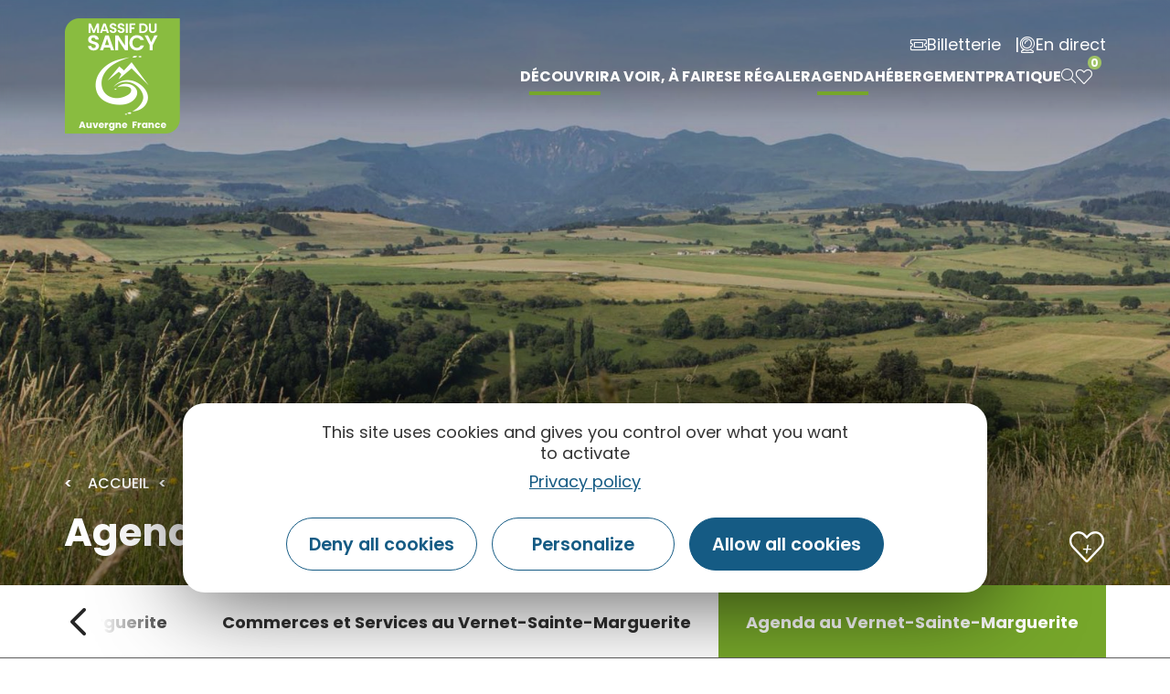

--- FILE ---
content_type: text/html; charset=UTF-8
request_url: https://www.sancy.com/decouvrir/toutes-les-communes/le-vernet-sainte-marguerite/agenda/
body_size: 25746
content:
<!doctype html>
<html lang="fr-FR">
<head>
	<meta charset="UTF-8">
		<meta name="viewport" content="width=device-width, initial-scale=1">
	<link rel="profile" href="https://gmpg.org/xfn/11">
	<script>var bskConfig = {"idSite":"sancy","disableTracking":true,"pdfDownload":false,"map":{"center":[45.52847535620515,2.812556587310246],"zoom":8,"markers":{"icon":{"iconUrl":"\/diffusio-3\/public\/assets\/map\/marker-mini.png","iconAnchor":[14,30]}}},"diffusio":{"repertoire":"","url":""},"login":{"facebook":{"clientId":"177673519597757"},"google":{"clientId":"493806151526-765tgredrs9eg1dfudhuak9ne3s7nsgi.apps.googleusercontent.com"}},"lang":"fr","connection":false,"list":{"disableDrag":false},"basketList":{"disableDrag":false},"printStyles":".no-print,.add-title-before { display:none!important; }"};</script><meta name='robots' content='index, follow, max-image-preview:large, max-snippet:-1, max-video-preview:-1' />

	<!-- This site is optimized with the Yoast SEO plugin v18.3 - https://yoast.com/wordpress/plugins/seo/ -->
	<title>Agenda des animations Vernet-Sainte-Marguerite à proximité de Saint-Nectaire (63)</title><link rel="preload" as="style" href="https://fonts.googleapis.com/css?family=Poppins%3A100%2C100italic%2C200%2C200italic%2C300%2C300italic%2C400%2C400italic%2C500%2C500italic%2C600%2C600italic%2C700%2C700italic%2C800%2C800italic%2C900%2C900italic%7CYanone%20Kaffeesatz%3A100%2C100italic%2C200%2C200italic%2C300%2C300italic%2C400%2C400italic%2C500%2C500italic%2C600%2C600italic%2C700%2C700italic%2C800%2C800italic%2C900%2C900italic%7CAnnie%20Use%20Your%20Telescope%3A100%2C100italic%2C200%2C200italic%2C300%2C300italic%2C400%2C400italic%2C500%2C500italic%2C600%2C600italic%2C700%2C700italic%2C800%2C800italic%2C900%2C900italic&#038;display=swap" /><link rel="stylesheet" href="https://fonts.googleapis.com/css?family=Poppins%3A100%2C100italic%2C200%2C200italic%2C300%2C300italic%2C400%2C400italic%2C500%2C500italic%2C600%2C600italic%2C700%2C700italic%2C800%2C800italic%2C900%2C900italic%7CYanone%20Kaffeesatz%3A100%2C100italic%2C200%2C200italic%2C300%2C300italic%2C400%2C400italic%2C500%2C500italic%2C600%2C600italic%2C700%2C700italic%2C800%2C800italic%2C900%2C900italic%7CAnnie%20Use%20Your%20Telescope%3A100%2C100italic%2C200%2C200italic%2C300%2C300italic%2C400%2C400italic%2C500%2C500italic%2C600%2C600italic%2C700%2C700italic%2C800%2C800italic%2C900%2C900italic&#038;display=swap" media="print" onload="this.media='all'" /><noscript><link rel="stylesheet" href="https://fonts.googleapis.com/css?family=Poppins%3A100%2C100italic%2C200%2C200italic%2C300%2C300italic%2C400%2C400italic%2C500%2C500italic%2C600%2C600italic%2C700%2C700italic%2C800%2C800italic%2C900%2C900italic%7CYanone%20Kaffeesatz%3A100%2C100italic%2C200%2C200italic%2C300%2C300italic%2C400%2C400italic%2C500%2C500italic%2C600%2C600italic%2C700%2C700italic%2C800%2C800italic%2C900%2C900italic%7CAnnie%20Use%20Your%20Telescope%3A100%2C100italic%2C200%2C200italic%2C300%2C300italic%2C400%2C400italic%2C500%2C500italic%2C600%2C600italic%2C700%2C700italic%2C800%2C800italic%2C900%2C900italic&#038;display=swap" /></noscript>
	<meta name="description" content="Animations, expositions; concerts, spectacles... au Vernet-Sainte-Marguerite et dans les alentours" />
	<link rel="canonical" href="https://www.sancy.com/decouvrir/toutes-les-communes/le-vernet-sainte-marguerite/agenda/" />
	<meta property="og:locale" content="fr_FR" />
	<meta property="og:type" content="article" />
	<meta property="og:title" content="Agenda des animations Vernet-Sainte-Marguerite à proximité de Saint-Nectaire (63)" />
	<meta property="og:description" content="Animations, expositions; concerts, spectacles... au Vernet-Sainte-Marguerite et dans les alentours" />
	<meta property="og:url" content="https://www.sancy.com/decouvrir/toutes-les-communes/le-vernet-sainte-marguerite/agenda/" />
	<meta property="og:site_name" content="Massif du Sancy" />
	<meta property="article:publisher" content="https://www.facebook.com/massif.sancy/" />
	<meta property="article:modified_time" content="2023-01-06T14:57:10+00:00" />
	<meta property="og:image" content="http://www.sancy.com/uploads/2021/07/le-vernet-st-marguerite.jpg" />
	<meta property="og:image:width" content="1920" />
	<meta property="og:image:height" content="1280" />
	<meta property="og:image:type" content="image/jpeg" />
	<meta name="twitter:card" content="summary_large_image" />
	<meta name="twitter:site" content="@otsancy" />
	<meta name="twitter:label1" content="Durée de lecture estimée" />
	<meta name="twitter:data1" content="1 minute" />
	<script type="application/ld+json" class="yoast-schema-graph">{"@context":"https://schema.org","@graph":[{"@type":"Organization","@id":"https://www.sancy.com/#organization","name":"Sancy","url":"https://www.sancy.com/","sameAs":["https://www.facebook.com/massif.sancy/","https://www.instagram.com/massifdusancy/","https://fr.linkedin.com/company/office-de-tourisme-du-sancy","https://www.youtube.com/user/otsancy","https://www.pinterest.fr/OTSancy/_created/","https://twitter.com/otsancy"],"logo":{"@type":"ImageObject","@id":"https://www.sancy.com/#logo","inLanguage":"fr-FR","url":"https://www.sancy.com/uploads/2020/08/logo-massy-sancy.png","contentUrl":"https://www.sancy.com/uploads/2020/08/logo-massy-sancy.png","width":128,"height":127,"caption":"Sancy"},"image":{"@id":"https://www.sancy.com/#logo"}},{"@type":"WebSite","@id":"https://www.sancy.com/#website","url":"https://www.sancy.com/","name":"Massif du Sancy","description":"","publisher":{"@id":"https://www.sancy.com/#organization"},"potentialAction":[{"@type":"SearchAction","target":{"@type":"EntryPoint","urlTemplate":"https://www.sancy.com/?s={search_term_string}"},"query-input":"required name=search_term_string"}],"inLanguage":"fr-FR"},{"@type":"ImageObject","@id":"https://www.sancy.com/decouvrir/toutes-les-communes/le-vernet-sainte-marguerite/agenda/#primaryimage","inLanguage":"fr-FR","url":"https://www.sancy.com/uploads/2021/07/le-vernet-st-marguerite.jpg","contentUrl":"https://www.sancy.com/uploads/2021/07/le-vernet-st-marguerite.jpg","width":1920,"height":1280,"caption":"Le Vernet-Sainte-Marguerite"},{"@type":"WebPage","@id":"https://www.sancy.com/decouvrir/toutes-les-communes/le-vernet-sainte-marguerite/agenda/#webpage","url":"https://www.sancy.com/decouvrir/toutes-les-communes/le-vernet-sainte-marguerite/agenda/","name":"Agenda des animations Vernet-Sainte-Marguerite à proximité de Saint-Nectaire (63)","isPartOf":{"@id":"https://www.sancy.com/#website"},"primaryImageOfPage":{"@id":"https://www.sancy.com/decouvrir/toutes-les-communes/le-vernet-sainte-marguerite/agenda/#primaryimage"},"datePublished":"2021-06-17T12:15:58+00:00","dateModified":"2023-01-06T14:57:10+00:00","description":"Animations, expositions; concerts, spectacles... au Vernet-Sainte-Marguerite et dans les alentours","breadcrumb":{"@id":"https://www.sancy.com/decouvrir/toutes-les-communes/le-vernet-sainte-marguerite/agenda/#breadcrumb"},"inLanguage":"fr-FR","potentialAction":[{"@type":"ReadAction","target":["https://www.sancy.com/decouvrir/toutes-les-communes/le-vernet-sainte-marguerite/agenda/"]}]},{"@type":"BreadcrumbList","@id":"https://www.sancy.com/decouvrir/toutes-les-communes/le-vernet-sainte-marguerite/agenda/#breadcrumb","itemListElement":[{"@type":"ListItem","position":1,"name":"Accueil","item":"https://www.sancy.com/"},{"@type":"ListItem","position":2,"name":"Découvrir le Sancy","item":"https://www.sancy.com/decouvrir/"},{"@type":"ListItem","position":3,"name":"Toutes les communes","item":"https://www.sancy.com/decouvrir/toutes-les-communes/"},{"@type":"ListItem","position":4,"name":"Le Vernet-Sainte-Marguerite","item":"https://www.sancy.com/decouvrir/toutes-les-communes/le-vernet-sainte-marguerite/"},{"@type":"ListItem","position":5,"name":"Agenda au Vernet-Sainte-Marguerite"}]}]}</script>
	<!-- / Yoast SEO plugin. -->


<link rel='dns-prefetch' href='//panier.laetis.fr' />
<link rel='dns-prefetch' href='//cdn.laetis.fr' />
<link rel='dns-prefetch' href='//fonts.googleapis.com' />
<link href='https://fonts.gstatic.com' crossorigin rel='preconnect' />
<link data-minify="1" rel='stylesheet' id='gtranslate-style-css'  href='https://www.sancy.com/cache/min/1/plugins/gtranslate/gtranslate-style24.css?ver=1763476967' type='text/css' media='all' />
<link data-minify="1" rel='stylesheet' id='dsio-common-css'  href='https://www.sancy.com/cache/min/1/diffusio-3/public/css/main.common.css?ver=1763476967' type='text/css' media='all' />
<link data-minify="1" rel='stylesheet' id='dsio-liste-css'  href='https://www.sancy.com/cache/min/1/diffusio-3/public/css/main.list.css?ver=1763476967' type='text/css' media='all' />
<link data-minify="1" rel='stylesheet' id='dsio-detail-css'  href='https://www.sancy.com/cache/min/1/diffusio-3/public/css/main.detail.css?ver=1763476967' type='text/css' media='all' />
<link data-minify="1" rel='stylesheet' id='dsio-custom-css'  href='https://www.sancy.com/cache/min/1/diffusio-3/public/css/main.custom.css?ver=1763476967' type='text/css' media='all' />
<link data-minify="1" rel='stylesheet' id='panier-css'  href='https://www.sancy.com/cache/min/1/dist/v02/css/buttons.css?ver=1763476967' type='text/css' media='all' />
<link data-minify="1" rel='stylesheet' id='fancybox-css'  href='https://www.sancy.com/cache/min/1/diffusio-3/public/js/libs/@fancyapps/fancybox/dist/jquery.fancybox.min.css?ver=1763476967' type='text/css' media='all' />
<link data-minify="1" rel='stylesheet' id='sb_instagram_styles-css'  href='https://www.sancy.com/cache/min/1/plugins/instagram-feed/css/sbi-styles.min.css?ver=1763476968' type='text/css' media='all' />
<link data-minify="1" rel='stylesheet' id='wp-block-library-css'  href='https://www.sancy.com/cache/min/1/wordpress/wp-includes/css/dist/block-library/style.min.css?ver=1763476968' type='text/css' media='all' />
<style id='global-styles-inline-css' type='text/css'>
body{--wp--preset--color--black: #000000;--wp--preset--color--cyan-bluish-gray: #abb8c3;--wp--preset--color--white: #ffffff;--wp--preset--color--pale-pink: #f78da7;--wp--preset--color--vivid-red: #cf2e2e;--wp--preset--color--luminous-vivid-orange: #ff6900;--wp--preset--color--luminous-vivid-amber: #fcb900;--wp--preset--color--light-green-cyan: #7bdcb5;--wp--preset--color--vivid-green-cyan: #00d084;--wp--preset--color--pale-cyan-blue: #8ed1fc;--wp--preset--color--vivid-cyan-blue: #0693e3;--wp--preset--color--vivid-purple: #9b51e0;--wp--preset--gradient--vivid-cyan-blue-to-vivid-purple: linear-gradient(135deg,rgba(6,147,227,1) 0%,rgb(155,81,224) 100%);--wp--preset--gradient--light-green-cyan-to-vivid-green-cyan: linear-gradient(135deg,rgb(122,220,180) 0%,rgb(0,208,130) 100%);--wp--preset--gradient--luminous-vivid-amber-to-luminous-vivid-orange: linear-gradient(135deg,rgba(252,185,0,1) 0%,rgba(255,105,0,1) 100%);--wp--preset--gradient--luminous-vivid-orange-to-vivid-red: linear-gradient(135deg,rgba(255,105,0,1) 0%,rgb(207,46,46) 100%);--wp--preset--gradient--very-light-gray-to-cyan-bluish-gray: linear-gradient(135deg,rgb(238,238,238) 0%,rgb(169,184,195) 100%);--wp--preset--gradient--cool-to-warm-spectrum: linear-gradient(135deg,rgb(74,234,220) 0%,rgb(151,120,209) 20%,rgb(207,42,186) 40%,rgb(238,44,130) 60%,rgb(251,105,98) 80%,rgb(254,248,76) 100%);--wp--preset--gradient--blush-light-purple: linear-gradient(135deg,rgb(255,206,236) 0%,rgb(152,150,240) 100%);--wp--preset--gradient--blush-bordeaux: linear-gradient(135deg,rgb(254,205,165) 0%,rgb(254,45,45) 50%,rgb(107,0,62) 100%);--wp--preset--gradient--luminous-dusk: linear-gradient(135deg,rgb(255,203,112) 0%,rgb(199,81,192) 50%,rgb(65,88,208) 100%);--wp--preset--gradient--pale-ocean: linear-gradient(135deg,rgb(255,245,203) 0%,rgb(182,227,212) 50%,rgb(51,167,181) 100%);--wp--preset--gradient--electric-grass: linear-gradient(135deg,rgb(202,248,128) 0%,rgb(113,206,126) 100%);--wp--preset--gradient--midnight: linear-gradient(135deg,rgb(2,3,129) 0%,rgb(40,116,252) 100%);--wp--preset--duotone--dark-grayscale: url('#wp-duotone-dark-grayscale');--wp--preset--duotone--grayscale: url('#wp-duotone-grayscale');--wp--preset--duotone--purple-yellow: url('#wp-duotone-purple-yellow');--wp--preset--duotone--blue-red: url('#wp-duotone-blue-red');--wp--preset--duotone--midnight: url('#wp-duotone-midnight');--wp--preset--duotone--magenta-yellow: url('#wp-duotone-magenta-yellow');--wp--preset--duotone--purple-green: url('#wp-duotone-purple-green');--wp--preset--duotone--blue-orange: url('#wp-duotone-blue-orange');--wp--preset--font-size--small: 13px;--wp--preset--font-size--medium: 20px;--wp--preset--font-size--large: 36px;--wp--preset--font-size--x-large: 42px;}.has-black-color{color: var(--wp--preset--color--black) !important;}.has-cyan-bluish-gray-color{color: var(--wp--preset--color--cyan-bluish-gray) !important;}.has-white-color{color: var(--wp--preset--color--white) !important;}.has-pale-pink-color{color: var(--wp--preset--color--pale-pink) !important;}.has-vivid-red-color{color: var(--wp--preset--color--vivid-red) !important;}.has-luminous-vivid-orange-color{color: var(--wp--preset--color--luminous-vivid-orange) !important;}.has-luminous-vivid-amber-color{color: var(--wp--preset--color--luminous-vivid-amber) !important;}.has-light-green-cyan-color{color: var(--wp--preset--color--light-green-cyan) !important;}.has-vivid-green-cyan-color{color: var(--wp--preset--color--vivid-green-cyan) !important;}.has-pale-cyan-blue-color{color: var(--wp--preset--color--pale-cyan-blue) !important;}.has-vivid-cyan-blue-color{color: var(--wp--preset--color--vivid-cyan-blue) !important;}.has-vivid-purple-color{color: var(--wp--preset--color--vivid-purple) !important;}.has-black-background-color{background-color: var(--wp--preset--color--black) !important;}.has-cyan-bluish-gray-background-color{background-color: var(--wp--preset--color--cyan-bluish-gray) !important;}.has-white-background-color{background-color: var(--wp--preset--color--white) !important;}.has-pale-pink-background-color{background-color: var(--wp--preset--color--pale-pink) !important;}.has-vivid-red-background-color{background-color: var(--wp--preset--color--vivid-red) !important;}.has-luminous-vivid-orange-background-color{background-color: var(--wp--preset--color--luminous-vivid-orange) !important;}.has-luminous-vivid-amber-background-color{background-color: var(--wp--preset--color--luminous-vivid-amber) !important;}.has-light-green-cyan-background-color{background-color: var(--wp--preset--color--light-green-cyan) !important;}.has-vivid-green-cyan-background-color{background-color: var(--wp--preset--color--vivid-green-cyan) !important;}.has-pale-cyan-blue-background-color{background-color: var(--wp--preset--color--pale-cyan-blue) !important;}.has-vivid-cyan-blue-background-color{background-color: var(--wp--preset--color--vivid-cyan-blue) !important;}.has-vivid-purple-background-color{background-color: var(--wp--preset--color--vivid-purple) !important;}.has-black-border-color{border-color: var(--wp--preset--color--black) !important;}.has-cyan-bluish-gray-border-color{border-color: var(--wp--preset--color--cyan-bluish-gray) !important;}.has-white-border-color{border-color: var(--wp--preset--color--white) !important;}.has-pale-pink-border-color{border-color: var(--wp--preset--color--pale-pink) !important;}.has-vivid-red-border-color{border-color: var(--wp--preset--color--vivid-red) !important;}.has-luminous-vivid-orange-border-color{border-color: var(--wp--preset--color--luminous-vivid-orange) !important;}.has-luminous-vivid-amber-border-color{border-color: var(--wp--preset--color--luminous-vivid-amber) !important;}.has-light-green-cyan-border-color{border-color: var(--wp--preset--color--light-green-cyan) !important;}.has-vivid-green-cyan-border-color{border-color: var(--wp--preset--color--vivid-green-cyan) !important;}.has-pale-cyan-blue-border-color{border-color: var(--wp--preset--color--pale-cyan-blue) !important;}.has-vivid-cyan-blue-border-color{border-color: var(--wp--preset--color--vivid-cyan-blue) !important;}.has-vivid-purple-border-color{border-color: var(--wp--preset--color--vivid-purple) !important;}.has-vivid-cyan-blue-to-vivid-purple-gradient-background{background: var(--wp--preset--gradient--vivid-cyan-blue-to-vivid-purple) !important;}.has-light-green-cyan-to-vivid-green-cyan-gradient-background{background: var(--wp--preset--gradient--light-green-cyan-to-vivid-green-cyan) !important;}.has-luminous-vivid-amber-to-luminous-vivid-orange-gradient-background{background: var(--wp--preset--gradient--luminous-vivid-amber-to-luminous-vivid-orange) !important;}.has-luminous-vivid-orange-to-vivid-red-gradient-background{background: var(--wp--preset--gradient--luminous-vivid-orange-to-vivid-red) !important;}.has-very-light-gray-to-cyan-bluish-gray-gradient-background{background: var(--wp--preset--gradient--very-light-gray-to-cyan-bluish-gray) !important;}.has-cool-to-warm-spectrum-gradient-background{background: var(--wp--preset--gradient--cool-to-warm-spectrum) !important;}.has-blush-light-purple-gradient-background{background: var(--wp--preset--gradient--blush-light-purple) !important;}.has-blush-bordeaux-gradient-background{background: var(--wp--preset--gradient--blush-bordeaux) !important;}.has-luminous-dusk-gradient-background{background: var(--wp--preset--gradient--luminous-dusk) !important;}.has-pale-ocean-gradient-background{background: var(--wp--preset--gradient--pale-ocean) !important;}.has-electric-grass-gradient-background{background: var(--wp--preset--gradient--electric-grass) !important;}.has-midnight-gradient-background{background: var(--wp--preset--gradient--midnight) !important;}.has-small-font-size{font-size: var(--wp--preset--font-size--small) !important;}.has-medium-font-size{font-size: var(--wp--preset--font-size--medium) !important;}.has-large-font-size{font-size: var(--wp--preset--font-size--large) !important;}.has-x-large-font-size{font-size: var(--wp--preset--font-size--x-large) !important;}
</style>
<link data-minify="1" rel='stylesheet' id='lae_carnet_buttons-css'  href='https://www.sancy.com/cache/min/1/dist/v02/css/buttons.css?ver=1763476967' type='text/css' media='all' />
<link data-minify="1" rel='stylesheet' id='lae_carnet_app_custom-css'  href='https://www.sancy.com/cache/min/1/plugins/lae-carnet/styles/lae-carnet-app.css?ver=1763476968' type='text/css' media='all' />
<link data-minify="1" rel='stylesheet' id='lae-comments-sancy-style-css'  href='https://www.sancy.com/cache/min/1/plugins/lae-comments-sancy/assets/main.css?ver=1763476968' type='text/css' media='all' />
<link data-minify="1" rel='stylesheet' id='lae-cookies-popup-css'  href='https://www.sancy.com/cache/min/1/plugins/lae-cookies/assets/styles/css/popup.13.2.css?ver=1763476968' type='text/css' media='all' />
<link data-minify="1" rel='stylesheet' id='lae-diffusio-ical-style-css'  href='https://www.sancy.com/cache/min/1/plugins/lae-diffusio-ical/assets/main.css?ver=1763476968' type='text/css' media='all' />
<link data-minify="1" rel='stylesheet' id='lae-mega-menus-css'  href='https://www.sancy.com/cache/min/1/plugins/lae-mega-menus/assets/css/style.css?ver=1763476968' type='text/css' media='all' />
<link data-minify="1" rel='stylesheet' id='lae-search-css'  href='https://www.sancy.com/cache/min/1/plugins/lae-search/assets/search.css?ver=1763476968' type='text/css' media='all' />
<link data-minify="1" rel='stylesheet' id='table-addons-for-elementor-css'  href='https://www.sancy.com/cache/min/1/plugins/table-addons-for-elementor/public/css/table-addons-for-elementor-public.css?ver=1763476968' type='text/css' media='all' />
<link data-minify="1" rel='stylesheet' id='hello-elementor-theme-style-css'  href='https://www.sancy.com/cache/min/1/themes/hello-elementor/theme.min.css?ver=1763476968' type='text/css' media='all' />
<link rel='stylesheet' id='child-style-css'  href='https://www.sancy.com/themes/lae-hello/style.css?ver=1.0.0' type='text/css' media='all' />
<link data-minify="1" rel='stylesheet' id='hello-elementor-css'  href='https://www.sancy.com/cache/min/1/themes/hello-elementor/style.min.css?ver=1763476968' type='text/css' media='all' />
<link data-minify="1" rel='stylesheet' id='lae-style-css'  href='https://www.sancy.com/cache/min/1/themes/lae-hello/styles/css/styles.css?ver=1763476969' type='text/css' media='all' />
<link data-minify="1" rel='stylesheet' id='elementor-icons-css'  href='https://www.sancy.com/cache/min/1/plugins/elementor/assets/lib/eicons/css/elementor-icons.min.css?ver=1763476969' type='text/css' media='all' />
<link data-minify="1" rel='stylesheet' id='elementor-frontend-legacy-css'  href='https://www.sancy.com/cache/min/1/plugins/elementor/assets/css/frontend-legacy.min.css?ver=1763476969' type='text/css' media='all' />
<link data-minify="1" rel='stylesheet' id='elementor-frontend-css'  href='https://www.sancy.com/cache/min/1/plugins/elementor/assets/css/frontend.min.css?ver=1763476969' type='text/css' media='all' />
<link rel='stylesheet' id='elementor-post-10-css'  href='https://www.sancy.com/uploads/elementor/css/post-10.css?ver=1763476966' type='text/css' media='all' />
<link data-minify="1" rel='stylesheet' id='elementor-pro-css'  href='https://www.sancy.com/cache/min/1/plugins/elementor-pro/assets/css/frontend.min.css?ver=1763476969' type='text/css' media='all' />
<link rel='stylesheet' id='elementor-post-2308-css'  href='https://www.sancy.com/uploads/elementor/css/post-2308.css?ver=1763528926' type='text/css' media='all' />
<link rel='stylesheet' id='elementor-post-64208-css'  href='https://www.sancy.com/uploads/elementor/css/post-64208.css?ver=1763476966' type='text/css' media='all' />
<link rel='stylesheet' id='elementor-post-17-css'  href='https://www.sancy.com/uploads/elementor/css/post-17.css?ver=1763476966' type='text/css' media='all' />
<link data-minify="1" rel='stylesheet' id='ecs-styles-css'  href='https://www.sancy.com/cache/min/1/plugins/ele-custom-skin/assets/css/ecs-style.css?ver=1763476969' type='text/css' media='all' />
<link rel='stylesheet' id='elementor-post-797-css'  href='https://www.sancy.com/uploads/elementor/css/post-797.css?ver=1624857796' type='text/css' media='all' />
<link rel='stylesheet' id='elementor-post-6475-css'  href='https://www.sancy.com/uploads/elementor/css/post-6475.css?ver=1625577119' type='text/css' media='all' />
<link rel='stylesheet' id='elementor-post-7045-css'  href='https://www.sancy.com/uploads/elementor/css/post-7045.css?ver=1705571730' type='text/css' media='all' />

<link data-minify="1" rel='stylesheet' id='elementor-icons-sancy-css'  href='https://www.sancy.com/cache/min/1/uploads/elementor/custom-icons/sancy/styles.css?ver=1763476969' type='text/css' media='all' />
<script type='text/javascript' src='https://www.sancy.com/wordpress/wp-includes/js/jquery/jquery.min.js?ver=3.6.0' id='jquery-core-js'></script>
<script type='text/javascript' src='https://www.sancy.com/wordpress/wp-includes/js/jquery/jquery-migrate.min.js?ver=3.3.2' id='jquery-migrate-js'></script>
<script src="https://www.sancy.com/plugins/lae-comments-sancy/assets/main.js?ver=1.0.0" type="module"></script><script type='text/javascript' id='tarteaucitron-js-extra'>
/* <![CDATA[ */
var laeCookiesOptions = {"googletagmanagerId":"GTM-MLLZMBF","privacyUrl":"\/mentions-legales","analyticsUa":"","cookieName":"rgpd-sancy","facebookpixelId":"","tiktokpixelId":"","pinterestpixelId":"","linkedininsighttag":"","matomoId":"1","matomoHost":"https:\/\/matomo.sancy.com\/","matomoJs":"https:\/\/matomo.sancy.com\/matomo.js","matomoTagCtId":"","gtmDur":"1","TAC_GGA":"1","TAC_ADS":"1","is_user_logged_in":""};
/* ]]> */
</script>
<script type='text/javascript' src='https://www.sancy.com/plugins/lae-cookies/assets/tarteaucitron/tarteaucitron.js?ver=1.14.0' id='tarteaucitron-js'></script>
<script type='text/javascript' id='lae-cookies-popup-js-extra'>
/* <![CDATA[ */
var laeCookiesOptions = {"googletagmanagerId":"GTM-MLLZMBF","privacyUrl":"\/mentions-legales","analyticsUa":"","cookieName":"rgpd-sancy","facebookpixelId":"","tiktokpixelId":"","pinterestpixelId":"","linkedininsighttag":"","matomoId":"1","matomoHost":"https:\/\/matomo.sancy.com\/","matomoJs":"https:\/\/matomo.sancy.com\/matomo.js","matomoTagCtId":"","gtmDur":"1","TAC_GGA":"1","TAC_ADS":"1","is_user_logged_in":""};
/* ]]> */
</script>
<script type='text/javascript' src='https://www.sancy.com/plugins/lae-cookies/assets/js/popup-h.15.0.js?ver=15.0' id='lae-cookies-popup-js'></script>
<script type='text/javascript' id='ecs_ajax_load-js-extra'>
/* <![CDATA[ */
var ecs_ajax_params = {"ajaxurl":"https:\/\/www.sancy.com\/wordpress\/wp-admin\/admin-ajax.php","posts":"{\"page\":0,\"pagename\":\"agenda\",\"error\":\"\",\"m\":\"\",\"p\":0,\"post_parent\":\"\",\"subpost\":\"\",\"subpost_id\":\"\",\"attachment\":\"\",\"attachment_id\":0,\"name\":\"agenda\",\"page_id\":0,\"second\":\"\",\"minute\":\"\",\"hour\":\"\",\"day\":0,\"monthnum\":0,\"year\":0,\"w\":0,\"category_name\":\"\",\"tag\":\"\",\"cat\":\"\",\"tag_id\":\"\",\"author\":\"\",\"author_name\":\"\",\"feed\":\"\",\"tb\":\"\",\"paged\":0,\"meta_key\":\"\",\"meta_value\":\"\",\"preview\":\"\",\"s\":\"\",\"sentence\":\"\",\"title\":\"\",\"fields\":\"\",\"menu_order\":\"\",\"embed\":\"\",\"category__in\":[],\"category__not_in\":[],\"category__and\":[],\"post__in\":[],\"post__not_in\":[],\"post_name__in\":[],\"tag__in\":[],\"tag__not_in\":[],\"tag__and\":[],\"tag_slug__in\":[],\"tag_slug__and\":[],\"post_parent__in\":[],\"post_parent__not_in\":[],\"author__in\":[],\"author__not_in\":[],\"ignore_sticky_posts\":false,\"suppress_filters\":false,\"cache_results\":true,\"update_post_term_cache\":true,\"lazy_load_term_meta\":true,\"update_post_meta_cache\":true,\"post_type\":\"\",\"posts_per_page\":10,\"nopaging\":false,\"comments_per_page\":\"50\",\"no_found_rows\":false,\"order\":\"DESC\"}"};
/* ]]> */
</script>
<script type='text/javascript' src='https://www.sancy.com/plugins/ele-custom-skin/assets/js/ecs_ajax_pagination.js?ver=3.0.0' id='ecs_ajax_load-js'></script>
<script type='text/javascript' src='https://www.sancy.com/plugins/ele-custom-skin/assets/js/ecs.js?ver=3.0.0' id='ecs-script-js'></script>
            <!-- Début matomo lae-cookies -->
            <script>
            var _paq = window._paq = window._paq || [];
            _paq.push([function () {
                var self = this;
                function getOriginalVisitorCookieTimeout() {
                    var now = new Date(),
                        nowTs = Math.round(now.getTime() / 1000),
                        visitorInfo = self.getVisitorInfo();
                    var createTs = parseInt(visitorInfo[2]);
                    var cookieTimeout = 33696000; // 13 mois en secondes
                    var originalTimeout = createTs + cookieTimeout - nowTs;
                    return originalTimeout;
                }
                this.setVisitorCookieTimeout(getOriginalVisitorCookieTimeout());
            }]);
            /* tracker methods like "setCustomDimension" should be called before "trackPageView" */
                        _paq.push(['trackPageView', document.title, {}]);
            _paq.push(['enableLinkTracking']);
            (function() {
                var u="https://matomo.sancy.com/";
                _paq.push(['setTrackerUrl', u+'matomo.php']);
                _paq.push(['setSiteId', '1']);
                var d=document, g=d.createElement('script'), s=d.getElementsByTagName('script')[0];
                g.async=true; g.src='https://matomo.sancy.com/matomo.js'; s.parentNode.insertBefore(g,s);
            })();
            </script>
            <!-- Fin matomo lae-cookies -->
            <!-- Google Tag Manager -->
            <script>(function(w,d,s,l,i){w[l]=w[l]||[];w[l].push({'gtm.start':
            new Date().getTime(),event:'gtm.js'});var f=d.getElementsByTagName(s)[0],
            j=d.createElement(s),dl=l!='dataLayer'?'&l='+l:'';j.async=true;j.src=
            'https://www.googletagmanager.com/gtm.js?id='+i+dl;f.parentNode.insertBefore(j,f);
            })(window,document,'script','dataLayer','GTM-MLLZMBF');</script>
            <!-- End Google Tag Manager --><link rel="alternate" hreflang="fr" href="https://www.sancy.com/decouvrir/toutes-les-communes/le-vernet-sainte-marguerite/agenda/" />
					<link rel="alternate" hreflang="en" href="https://www.auvergne-sancy.com/exploring/all-destinations/le-vernet-sainte-marguerite/events-in-vernet-sainte-marguerite/" />
					    <meta class="elastic" name="url_thumbnail" content="https://www.sancy.com/uploads/2021/07/le-vernet-st-marguerite-600x400.jpg">    <meta class="elastic" name="category1" content="wp_dsio_list">    <meta class="elastic" name="lang" content="fr_FR">        <link rel="alternate" hreflang="fr" href="https://www.sancy.com/decouvrir/toutes-les-communes/le-vernet-sainte-marguerite/agenda/" />
        <link rel="alternate" href="https://www.sancy.com/decouvrir/toutes-les-communes/le-vernet-sainte-marguerite/agenda/" hreflang="x-default" />
<meta name="twitter:partner" content="tfwp"><link rel="icon" href="https://www.sancy.com/uploads/2020/08/logo-massy-sancy.png" sizes="32x32" />
<link rel="icon" href="https://www.sancy.com/uploads/2020/08/logo-massy-sancy.png" sizes="192x192" />
<link rel="apple-touch-icon" href="https://www.sancy.com/uploads/2020/08/logo-massy-sancy.png" />
<meta name="msapplication-TileImage" content="https://www.sancy.com/uploads/2020/08/logo-massy-sancy.png" />

<meta name="twitter:card" content="summary"><meta name="twitter:title" content="Agenda au Vernet-Sainte-Marguerite"><meta name="twitter:image" content="https://www.sancy.com/uploads/2021/07/le-vernet-st-marguerite.jpg"><meta name="twitter:image:alt" content="Le Vernet-Sainte-Marguerite">
</head>
<body class="page-template page-template-elementor_header_footer page page-id-2308 page-child parent-pageid-2303 wp-custom-logo elementor-default elementor-template-full-width elementor-kit-10 elementor-page elementor-page-2308">

<svg xmlns="http://www.w3.org/2000/svg" viewBox="0 0 0 0" width="0" height="0" focusable="false" role="none" style="visibility: hidden; position: absolute; left: -9999px; overflow: hidden;" ><defs><filter id="wp-duotone-dark-grayscale"><feColorMatrix color-interpolation-filters="sRGB" type="matrix" values=" .299 .587 .114 0 0 .299 .587 .114 0 0 .299 .587 .114 0 0 .299 .587 .114 0 0 " /><feComponentTransfer color-interpolation-filters="sRGB" ><feFuncR type="table" tableValues="0 0.49803921568627" /><feFuncG type="table" tableValues="0 0.49803921568627" /><feFuncB type="table" tableValues="0 0.49803921568627" /><feFuncA type="table" tableValues="1 1" /></feComponentTransfer><feComposite in2="SourceGraphic" operator="in" /></filter></defs></svg><svg xmlns="http://www.w3.org/2000/svg" viewBox="0 0 0 0" width="0" height="0" focusable="false" role="none" style="visibility: hidden; position: absolute; left: -9999px; overflow: hidden;" ><defs><filter id="wp-duotone-grayscale"><feColorMatrix color-interpolation-filters="sRGB" type="matrix" values=" .299 .587 .114 0 0 .299 .587 .114 0 0 .299 .587 .114 0 0 .299 .587 .114 0 0 " /><feComponentTransfer color-interpolation-filters="sRGB" ><feFuncR type="table" tableValues="0 1" /><feFuncG type="table" tableValues="0 1" /><feFuncB type="table" tableValues="0 1" /><feFuncA type="table" tableValues="1 1" /></feComponentTransfer><feComposite in2="SourceGraphic" operator="in" /></filter></defs></svg><svg xmlns="http://www.w3.org/2000/svg" viewBox="0 0 0 0" width="0" height="0" focusable="false" role="none" style="visibility: hidden; position: absolute; left: -9999px; overflow: hidden;" ><defs><filter id="wp-duotone-purple-yellow"><feColorMatrix color-interpolation-filters="sRGB" type="matrix" values=" .299 .587 .114 0 0 .299 .587 .114 0 0 .299 .587 .114 0 0 .299 .587 .114 0 0 " /><feComponentTransfer color-interpolation-filters="sRGB" ><feFuncR type="table" tableValues="0.54901960784314 0.98823529411765" /><feFuncG type="table" tableValues="0 1" /><feFuncB type="table" tableValues="0.71764705882353 0.25490196078431" /><feFuncA type="table" tableValues="1 1" /></feComponentTransfer><feComposite in2="SourceGraphic" operator="in" /></filter></defs></svg><svg xmlns="http://www.w3.org/2000/svg" viewBox="0 0 0 0" width="0" height="0" focusable="false" role="none" style="visibility: hidden; position: absolute; left: -9999px; overflow: hidden;" ><defs><filter id="wp-duotone-blue-red"><feColorMatrix color-interpolation-filters="sRGB" type="matrix" values=" .299 .587 .114 0 0 .299 .587 .114 0 0 .299 .587 .114 0 0 .299 .587 .114 0 0 " /><feComponentTransfer color-interpolation-filters="sRGB" ><feFuncR type="table" tableValues="0 1" /><feFuncG type="table" tableValues="0 0.27843137254902" /><feFuncB type="table" tableValues="0.5921568627451 0.27843137254902" /><feFuncA type="table" tableValues="1 1" /></feComponentTransfer><feComposite in2="SourceGraphic" operator="in" /></filter></defs></svg><svg xmlns="http://www.w3.org/2000/svg" viewBox="0 0 0 0" width="0" height="0" focusable="false" role="none" style="visibility: hidden; position: absolute; left: -9999px; overflow: hidden;" ><defs><filter id="wp-duotone-midnight"><feColorMatrix color-interpolation-filters="sRGB" type="matrix" values=" .299 .587 .114 0 0 .299 .587 .114 0 0 .299 .587 .114 0 0 .299 .587 .114 0 0 " /><feComponentTransfer color-interpolation-filters="sRGB" ><feFuncR type="table" tableValues="0 0" /><feFuncG type="table" tableValues="0 0.64705882352941" /><feFuncB type="table" tableValues="0 1" /><feFuncA type="table" tableValues="1 1" /></feComponentTransfer><feComposite in2="SourceGraphic" operator="in" /></filter></defs></svg><svg xmlns="http://www.w3.org/2000/svg" viewBox="0 0 0 0" width="0" height="0" focusable="false" role="none" style="visibility: hidden; position: absolute; left: -9999px; overflow: hidden;" ><defs><filter id="wp-duotone-magenta-yellow"><feColorMatrix color-interpolation-filters="sRGB" type="matrix" values=" .299 .587 .114 0 0 .299 .587 .114 0 0 .299 .587 .114 0 0 .299 .587 .114 0 0 " /><feComponentTransfer color-interpolation-filters="sRGB" ><feFuncR type="table" tableValues="0.78039215686275 1" /><feFuncG type="table" tableValues="0 0.94901960784314" /><feFuncB type="table" tableValues="0.35294117647059 0.47058823529412" /><feFuncA type="table" tableValues="1 1" /></feComponentTransfer><feComposite in2="SourceGraphic" operator="in" /></filter></defs></svg><svg xmlns="http://www.w3.org/2000/svg" viewBox="0 0 0 0" width="0" height="0" focusable="false" role="none" style="visibility: hidden; position: absolute; left: -9999px; overflow: hidden;" ><defs><filter id="wp-duotone-purple-green"><feColorMatrix color-interpolation-filters="sRGB" type="matrix" values=" .299 .587 .114 0 0 .299 .587 .114 0 0 .299 .587 .114 0 0 .299 .587 .114 0 0 " /><feComponentTransfer color-interpolation-filters="sRGB" ><feFuncR type="table" tableValues="0.65098039215686 0.40392156862745" /><feFuncG type="table" tableValues="0 1" /><feFuncB type="table" tableValues="0.44705882352941 0.4" /><feFuncA type="table" tableValues="1 1" /></feComponentTransfer><feComposite in2="SourceGraphic" operator="in" /></filter></defs></svg><svg xmlns="http://www.w3.org/2000/svg" viewBox="0 0 0 0" width="0" height="0" focusable="false" role="none" style="visibility: hidden; position: absolute; left: -9999px; overflow: hidden;" ><defs><filter id="wp-duotone-blue-orange"><feColorMatrix color-interpolation-filters="sRGB" type="matrix" values=" .299 .587 .114 0 0 .299 .587 .114 0 0 .299 .587 .114 0 0 .299 .587 .114 0 0 " /><feComponentTransfer color-interpolation-filters="sRGB" ><feFuncR type="table" tableValues="0.098039215686275 1" /><feFuncG type="table" tableValues="0 0.66274509803922" /><feFuncB type="table" tableValues="0.84705882352941 0.41960784313725" /><feFuncA type="table" tableValues="1 1" /></feComponentTransfer><feComposite in2="SourceGraphic" operator="in" /></filter></defs></svg>            <!-- Google Tag Manager (noscript) -->
            <noscript><iframe src="https://www.googletagmanager.com/ns.html?id=GTM-MLLZMBF" 
            height="0" width="0" style="display:none;visibility:hidden"></iframe></noscript>
            <!-- End Google Tag Manager (noscript) -->
            		<div data-elementor-type="header" data-elementor-id="64208" class="elementor elementor-64208 elementor-location-header" data-elementor-settings="[]">
					<div class="elementor-section-wrap">
								<section class="elementor-section elementor-top-section elementor-element elementor-element-cd3accb elementor-section-full_width lae-header elementor-section-height-default elementor-section-height-default" data-id="cd3accb" data-element_type="section" data-elastic-exclude="">
						<div class="elementor-container elementor-column-gap-no">
							<div class="elementor-row">
					<div class="elementor-column elementor-col-100 elementor-top-column elementor-element elementor-element-775b707" data-id="775b707" data-element_type="column">
			<div class="elementor-column-wrap elementor-element-populated">
							<div class="elementor-widget-wrap">
						<div class="elementor-element elementor-element-505f919 elementor-widget elementor-widget-lae-mega-menus" data-id="505f919" data-element_type="widget" data-widget_type="lae-mega-menus.default">
				<div class="elementor-widget-container">
			    <div class="lae-sh">
        <div class="lae-sh__ct lae-ct">
            <p class="s-logo">
                <a href="/" class="s-logo__lk" title="Retour à la page accueil">
                    <img src="/uploads/2020/08/logo-massy-sancy.png" width="128" height="127" alt="" class="s-logo__img quadri"/>
                </a>
            </p>
    <div class="lae-mega-menu" id="lae-mega-menu-505f919">
    <div class="lmm__menu-burger__wrapper">
        <button class="lmm__menu-burger__button" type="button" title="Menu" aria-haspopup="true">
                            <span>Menu</span>
            
            <i aria-hidden="true" class="fa fa-bars"></i>        </button>
    </div>

    <div class="lmm__wrapper">
        <button class="lmm__mm__close" type="button" title="Fermer le menu">
            <i aria-hidden="true" class="fa fa-times"></i>        </button>

            <nav role="navigation" class="lmm__sm">
        <ul class="lmm__sm__right">
            
                            <li>
                    <a class="lmm__sm__link" title="Billetterie" href="https://boutique.sancy.com/" target="_blank">
                        <i aria-hidden="true" class="icon icon-ticket-alt-light"></i>                        <span>Billetterie</span>
                    </a>
                </li>
                            <li>
                    <a class="lmm__sm__link" title="En direct" href="https://www.sancy.com/sancy-en-direct/">
                        <i aria-hidden="true" class="icon icon-webcam-light"></i>                        <span>En direct</span>
                    </a>
                </li>
            
                    </ul>
    </nav>
<div class="lmm__mm__wrapper lmm__mm__right">
    <nav class="lmm__mm" role="navigation" itemscope itemtype="http://schema.org/SiteNavigationElement">
        <ul>
            
                            <li class="lmm__mm__item lmm__mm__item__mm lmm__mm__item__current">
                    <a class="lmm__mm__link" itemprop="url" title="Découvrir" aria-haspopup="true"     >
                        <div class="lmm__mm__link_wrapper">
                                                        <span itemprop="name">Découvrir</span>
                        </div>

                        <i aria-hidden="true" class="lmm__mm__link__mobile_icon fa fa-arrow-right"></i>                    </a>

                                            <div class="lmm__mm__dropdown" aria-hidden="true" aria-label="submenu" tabindex="-1">
                            <div class="lmm__mm__dropdown__header">
                                <button type="button" class="lmm__mm__dropdown__back" title="Menu principal">
                                    <i aria-hidden="true" class="fa fa-arrow-left"></i>                                    <span>Menu principal</span>
                                </button>

                                <button class="lmm__mm__dropdown__close" type="button" title="Fermer le menu">
                                    <i aria-hidden="true" class="fa fa-times"></i>                                </button>
                            </div>
                            <div class="lmm__mm__dropdown__content">
                                <style>.elementor-64212 .elementor-element.elementor-element-451a2a4 > .elementor-container > .elementor-row > .elementor-column > .elementor-column-wrap > .elementor-widget-wrap{align-content:flex-start;align-items:flex-start;}.elementor-64212 .elementor-element.elementor-element-451a2a4{margin-top:0px;margin-bottom:0px;padding:45px 0px 045px 0px;}.elementor-bc-flex-widget .elementor-64212 .elementor-element.elementor-element-bfd118f.elementor-column .elementor-column-wrap{align-items:center;}.elementor-64212 .elementor-element.elementor-element-bfd118f.elementor-column.elementor-element[data-element_type="column"] > .elementor-column-wrap.elementor-element-populated > .elementor-widget-wrap{align-content:center;align-items:center;}.elementor-64212 .elementor-element.elementor-element-bfd118f > .elementor-element-populated{margin:0px 50px 0px 0px;--e-column-margin-right:50px;--e-column-margin-left:0px;}.elementor-64212 .elementor-element.elementor-element-d8811a5{--e-icon-list-icon-size:22px;--e-icon-list-icon-align:right;--e-icon-list-icon-margin:0 0 0 calc(var(--e-icon-list-icon-size, 1em) * 0.25);}.elementor-64212 .elementor-element.elementor-element-d8811a5 .elementor-icon-list-text{color:#3F3F3F;padding-left:0px;}.elementor-64212 .elementor-element.elementor-element-d8811a5 .elementor-icon-list-item:hover .elementor-icon-list-text{color:var( --e-global-color-primary );}.elementor-64212 .elementor-element.elementor-element-d8811a5 .elementor-icon-list-item > .elementor-icon-list-text, .elementor-64212 .elementor-element.elementor-element-d8811a5 .elementor-icon-list-item > a{font-family:"Poppins", Sans-serif;font-size:25px;font-weight:500;line-height:30px;}.elementor-64212 .elementor-element.elementor-element-d8811a5 > .elementor-widget-container{margin:55px 0px 0px 0px;}.elementor-64212 .elementor-element.elementor-element-998178d .elementor-icon-list-items:not(.elementor-inline-items) .elementor-icon-list-item:not(:last-child){padding-bottom:calc(15px/2);}.elementor-64212 .elementor-element.elementor-element-998178d .elementor-icon-list-items:not(.elementor-inline-items) .elementor-icon-list-item:not(:first-child){margin-top:calc(15px/2);}.elementor-64212 .elementor-element.elementor-element-998178d .elementor-icon-list-items.elementor-inline-items .elementor-icon-list-item{margin-right:calc(15px/2);margin-left:calc(15px/2);}.elementor-64212 .elementor-element.elementor-element-998178d .elementor-icon-list-items.elementor-inline-items{margin-right:calc(-15px/2);margin-left:calc(-15px/2);}body.rtl .elementor-64212 .elementor-element.elementor-element-998178d .elementor-icon-list-items.elementor-inline-items .elementor-icon-list-item:after{left:calc(-15px/2);}body:not(.rtl) .elementor-64212 .elementor-element.elementor-element-998178d .elementor-icon-list-items.elementor-inline-items .elementor-icon-list-item:after{right:calc(-15px/2);}.elementor-64212 .elementor-element.elementor-element-998178d{--e-icon-list-icon-size:14px;}.elementor-64212 .elementor-element.elementor-element-998178d .elementor-icon-list-item:hover .elementor-icon-list-text{color:#3F3F3F;}.elementor-64212 .elementor-element.elementor-element-998178d > .elementor-widget-container{margin:10px 0px 0px 0px;padding:30px 0px 0px 0px;}.elementor-64212 .elementor-element.elementor-element-a669115 .elementor-heading-title{color:var( --e-global-color-primary );font-family:"Yanone Kaffeesatz", Sans-serif;font-size:55px;font-weight:400;line-height:55px;}.elementor-64212 .elementor-element.elementor-element-d233562 > .elementor-column-wrap > .elementor-widget-wrap > .elementor-widget:not(.elementor-widget__width-auto):not(.elementor-widget__width-initial):not(:last-child):not(.elementor-absolute){margin-bottom:10px;}.elementor-64212 .elementor-element.elementor-element-b06108e .elementor-cta__content{min-height:250px;text-align:left;}.elementor-64212 .elementor-element.elementor-element-b06108e .elementor-cta .elementor-cta__bg, .elementor-64212 .elementor-element.elementor-element-b06108e .elementor-cta .elementor-cta__bg-overlay{transition-duration:1500ms;}.elementor-64212 .elementor-element.elementor-element-e93ed8e > .elementor-column-wrap > .elementor-widget-wrap > .elementor-widget:not(.elementor-widget__width-auto):not(.elementor-widget__width-initial):not(:last-child):not(.elementor-absolute){margin-bottom:10px;}.elementor-64212 .elementor-element.elementor-element-a9a58da .elementor-cta__content{min-height:250px;text-align:left;}.elementor-64212 .elementor-element.elementor-element-a9a58da .elementor-cta .elementor-cta__bg, .elementor-64212 .elementor-element.elementor-element-a9a58da .elementor-cta .elementor-cta__bg-overlay{transition-duration:1500ms;}.elementor-64212 .elementor-element.elementor-element-51aba3a > .elementor-column-wrap > .elementor-widget-wrap > .elementor-widget:not(.elementor-widget__width-auto):not(.elementor-widget__width-initial):not(:last-child):not(.elementor-absolute){margin-bottom:10px;}.elementor-64212 .elementor-element.elementor-element-7bf1fd0 .elementor-cta__content{min-height:250px;text-align:center;background-color:#76A62A;}.elementor-64212 .elementor-element.elementor-element-7bf1fd0 .elementor-view-stacked .elementor-icon{background-color:#FFFFFF;}.elementor-64212 .elementor-element.elementor-element-7bf1fd0 .elementor-view-stacked .elementor-icon svg{stroke:#FFFFFF;}.elementor-64212 .elementor-element.elementor-element-7bf1fd0 .elementor-view-framed .elementor-icon, .elementor-64212 .elementor-element.elementor-element-7bf1fd0 .elementor-view-default .elementor-icon{color:#FFFFFF;border-color:#FFFFFF;}.elementor-64212 .elementor-element.elementor-element-7bf1fd0 .elementor-view-framed .elementor-icon, .elementor-64212 .elementor-element.elementor-element-7bf1fd0 .elementor-view-default .elementor-icon svg{fill:#FFFFFF;}.elementor-64212 .elementor-element.elementor-element-7bf1fd0 .elementor-icon{font-size:60px;}.elementor-64212 .elementor-element.elementor-element-7bf1fd0 .elementor-cta__title{font-size:26px;font-weight:600;line-height:30px;color:#FFFFFF;}.elementor-64212 .elementor-element.elementor-element-7bf1fd0 .elementor-cta:hover .elementor-cta__content{background-color:#5A831A;}.elementor-64212 .elementor-element.elementor-element-7bf1fd0 .elementor-cta:hover .elementor-cta__title{color:#FFFFFF;}.elementor-64212 .elementor-element.elementor-element-7bf1fd0 .elementor-cta .elementor-cta__bg, .elementor-64212 .elementor-element.elementor-element-7bf1fd0 .elementor-cta .elementor-cta__bg-overlay{transition-duration:1500ms;}.elementor-64212 .elementor-element.elementor-element-582361e > .elementor-column-wrap > .elementor-widget-wrap > .elementor-widget:not(.elementor-widget__width-auto):not(.elementor-widget__width-initial):not(:last-child):not(.elementor-absolute){margin-bottom:10px;}.elementor-64212 .elementor-element.elementor-element-59e321e .elementor-cta__content{min-height:250px;text-align:left;}.elementor-64212 .elementor-element.elementor-element-59e321e .elementor-cta .elementor-cta__bg, .elementor-64212 .elementor-element.elementor-element-59e321e .elementor-cta .elementor-cta__bg-overlay{transition-duration:1500ms;}@media(min-width:768px){.elementor-64212 .elementor-element.elementor-element-bfd118f{width:45%;}.elementor-64212 .elementor-element.elementor-element-d08a177{width:55%;}}@media(max-width:1024px) and (min-width:768px){.elementor-64212 .elementor-element.elementor-element-d233562{width:50%;}.elementor-64212 .elementor-element.elementor-element-e93ed8e{width:50%;}.elementor-64212 .elementor-element.elementor-element-51aba3a{width:50%;}.elementor-64212 .elementor-element.elementor-element-582361e{width:50%;}}@media(max-width:1024px){.elementor-64212 .elementor-element.elementor-element-451a2a4{padding:45px 0px 45px 0px;}.elementor-64212 .elementor-element.elementor-element-bfd118f > .elementor-element-populated{margin:0px 20px 0px 0px;--e-column-margin-right:20px;--e-column-margin-left:0px;}.elementor-64212 .elementor-element.elementor-element-d8811a5 .elementor-icon-list-item > .elementor-icon-list-text, .elementor-64212 .elementor-element.elementor-element-d8811a5 .elementor-icon-list-item > a{font-size:22px;line-height:30px;}.elementor-64212 .elementor-element.elementor-element-a669115 .elementor-heading-title{font-size:45px;line-height:45px;}.elementor-64212 .elementor-element.elementor-element-a669115 > .elementor-widget-container{margin:0px 0px 0px 0px;}.elementor-64212 .elementor-element.elementor-element-b06108e .elementor-cta__content{min-height:250px;padding:10px 10px 10px 10px;}.elementor-64212 .elementor-element.elementor-element-b06108e .elementor-cta__title{font-size:22px;line-height:24px;}.elementor-64212 .elementor-element.elementor-element-a9a58da .elementor-cta__content{min-height:250px;padding:10px 10px 10px 10px;}.elementor-64212 .elementor-element.elementor-element-a9a58da .elementor-cta__title{font-size:22px;line-height:24px;}.elementor-64212 .elementor-element.elementor-element-7bf1fd0 .elementor-cta__content{min-height:250px;}.elementor-64212 .elementor-element.elementor-element-7bf1fd0 .elementor-cta__title{font-size:22px;line-height:24px;}.elementor-64212 .elementor-element.elementor-element-59e321e .elementor-cta__content{min-height:250px;padding:10px 10px 10px 10px;}.elementor-64212 .elementor-element.elementor-element-59e321e .elementor-cta__title{font-size:22px;line-height:24px;}}@media(max-width:767px){.elementor-64212 .elementor-element.elementor-element-bfd118f > .elementor-element-populated{margin:0px 0px 0px 0px;--e-column-margin-right:0px;--e-column-margin-left:0px;}.elementor-64212 .elementor-element.elementor-element-d8811a5 .elementor-icon-list-item > .elementor-icon-list-text, .elementor-64212 .elementor-element.elementor-element-d8811a5 .elementor-icon-list-item > a{font-size:19px;}.elementor-64212 .elementor-element.elementor-element-d8811a5 > .elementor-widget-container{margin:0px 0px 0px 0px;}.elementor-64212 .elementor-element.elementor-element-a669115 .elementor-heading-title{font-size:40px;}.elementor-64212 .elementor-element.elementor-element-a669115 > .elementor-widget-container{margin:50px 20px 0px 20px;}.elementor-64212 .elementor-element.elementor-element-b06108e .elementor-cta__content{min-height:250px;}.elementor-64212 .elementor-element.elementor-element-a9a58da .elementor-cta__content{min-height:250px;}.elementor-64212 .elementor-element.elementor-element-7bf1fd0 .elementor-cta__content{min-height:250px;}.elementor-64212 .elementor-element.elementor-element-7bf1fd0 .elementor-cta__bg-wrapper{min-height:280px;}.elementor-64212 .elementor-element.elementor-element-59e321e .elementor-cta__content{min-height:250px;text-align:left;}}</style>		<div data-elementor-type="wp-post" data-elementor-id="64212" class="elementor elementor-64212" data-elementor-settings="[]">
						<div class="elementor-inner">
							<div class="elementor-section-wrap">
							<section class="elementor-section elementor-top-section elementor-element elementor-element-451a2a4 elementor-section-content-top sectionM elementor-section-boxed elementor-section-height-default elementor-section-height-default" data-id="451a2a4" data-element_type="section">
						<div class="elementor-container elementor-column-gap-no">
							<div class="elementor-row">
					<div class="elementor-column elementor-col-50 elementor-top-column elementor-element elementor-element-bfd118f" data-id="bfd118f" data-element_type="column">
			<div class="elementor-column-wrap elementor-element-populated">
							<div class="elementor-widget-wrap">
						<div class="elementor-element elementor-element-d8811a5 elementor-align-left liensPleineLargeur elementor-icon-list--layout-traditional elementor-list-item-link-full_width elementor-widget elementor-widget-icon-list" data-id="d8811a5" data-element_type="widget" data-widget_type="icon-list.default">
				<div class="elementor-widget-container">
					<ul class="elementor-icon-list-items">
							<li class="elementor-icon-list-item">
											<a href="https://www.sancy.com/decouvrir/incontournables/">

												<span class="elementor-icon-list-icon">
							<i aria-hidden="true" class="icon icon-arrow-circle-right-solid"></i>						</span>
										<span class="elementor-icon-list-text">Les incontournables</span>
											</a>
									</li>
								<li class="elementor-icon-list-item">
											<a href="https://www.sancy.com/decouvrir/toutes-les-communes/">

												<span class="elementor-icon-list-icon">
							<i aria-hidden="true" class="icon icon-arrow-circle-right-solid"></i>						</span>
										<span class="elementor-icon-list-text">Toutes les communes</span>
											</a>
									</li>
								<li class="elementor-icon-list-item">
											<a href="https://www.sancy.com/decouvrir/le-massif-du-sancy/">

												<span class="elementor-icon-list-icon">
							<i aria-hidden="true" class="icon icon-arrow-circle-right-solid"></i>						</span>
										<span class="elementor-icon-list-text">Présentation du massif du Sancy</span>
											</a>
									</li>
								<li class="elementor-icon-list-item">
											<a href="https://www.sancy.com/decouvrir/panoramas-sites-naturels/">

												<span class="elementor-icon-list-icon">
							<i aria-hidden="true" class="icon icon-arrow-circle-right-solid"></i>						</span>
										<span class="elementor-icon-list-text">Panoramas et sites naturels</span>
											</a>
									</li>
								<li class="elementor-icon-list-item">
											<a href="https://www.sancy.com/decouvrir/architecture-patrimoine/">

												<span class="elementor-icon-list-icon">
							<i aria-hidden="true" class="icon icon-arrow-circle-right-solid"></i>						</span>
										<span class="elementor-icon-list-text">Patrimoine et architecture</span>
											</a>
									</li>
						</ul>
				</div>
				</div>
				<div class="elementor-element elementor-element-998178d elementor-align-left liensSecondaires elementor-icon-list--layout-traditional elementor-list-item-link-full_width elementor-widget elementor-widget-icon-list" data-id="998178d" data-element_type="widget" data-widget_type="icon-list.default">
				<div class="elementor-widget-container">
					<ul class="elementor-icon-list-items">
							<li class="elementor-icon-list-item">
											<a href="https://www.sancy.com/decouvrir/panoramas-sites-naturels/top-plus-beaux-panoramas/">

												<span class="elementor-icon-list-icon">
							<i aria-hidden="true" class="icon icon-arrow-circle-right-light"></i>						</span>
										<span class="elementor-icon-list-text">Top 10 des plus beaux panoramas</span>
											</a>
									</li>
								<li class="elementor-icon-list-item">
											<a href="https://www.sancy.com/blog/12-mois-12-activites-a-vivre-sancy/">

												<span class="elementor-icon-list-icon">
							<i aria-hidden="true" class="icon icon-arrow-circle-right-light"></i>						</span>
										<span class="elementor-icon-list-text">12 mois, 12 activités à vivre dans le Sancy</span>
											</a>
									</li>
								<li class="elementor-icon-list-item">
											<a href="https://www.sancy.com/blog">

												<span class="elementor-icon-list-icon">
							<i aria-hidden="true" class="icon icon-arrow-circle-right-light"></i>						</span>
										<span class="elementor-icon-list-text">Inspirations / Le blog du Sancy</span>
											</a>
									</li>
						</ul>
				</div>
				</div>
						</div>
					</div>
		</div>
				<div class="elementor-column elementor-col-50 elementor-top-column elementor-element elementor-element-d08a177" data-id="d08a177" data-element_type="column">
			<div class="elementor-column-wrap elementor-element-populated">
							<div class="elementor-widget-wrap">
						<div class="elementor-element elementor-element-a669115 titreMenu elementor-widget elementor-widget-heading" data-id="a669115" data-element_type="widget" data-widget_type="heading.default">
				<div class="elementor-widget-container">
			<p class="elementor-heading-title elementor-size-default"><b>Nos</b> suggestions</p>		</div>
				</div>
				<section class="elementor-section elementor-inner-section elementor-element elementor-element-15a5396 elementor-section-boxed elementor-section-height-default elementor-section-height-default" data-id="15a5396" data-element_type="section">
						<div class="elementor-container elementor-column-gap-narrow">
							<div class="elementor-row">
					<div class="elementor-column elementor-col-50 elementor-inner-column elementor-element elementor-element-d233562" data-id="d233562" data-element_type="column">
			<div class="elementor-column-wrap elementor-element-populated">
							<div class="elementor-widget-wrap">
						<div class="elementor-element elementor-element-b06108e elementor-cta--skin-cover elementor-cta--valign-bottom menuSuggestion elementor-bg-transform elementor-bg-transform-zoom-in elementor-widget elementor-widget-call-to-action" data-id="b06108e" data-element_type="widget" data-widget_type="call-to-action.default">
				<div class="elementor-widget-container">
					<a class="elementor-cta" href="https://www.sancy.com/decouvrir/incontournables/sancy-version-neige/">
					<div class="elementor-cta__bg-wrapper">
				<div class="elementor-cta__bg elementor-bg" style="background-image: url(https://www.sancy.com/uploads/2024/09/le-massif-du-sancy-version-neige-vacances-hiver-montagne-768x576.jpg);"></div>
				<div class="elementor-cta__bg-overlay"></div>
			</div>
							<div class="elementor-cta__content">
				
				<span class="elementor-cta__title elementor-cta__content-item elementor-content-item">Le massif du Sancy version neige</span>
				
							</div>
						</a>
				</div>
				</div>
						</div>
					</div>
		</div>
				<div class="elementor-column elementor-col-50 elementor-inner-column elementor-element elementor-element-e93ed8e" data-id="e93ed8e" data-element_type="column">
			<div class="elementor-column-wrap elementor-element-populated">
							<div class="elementor-widget-wrap">
						<div class="elementor-element elementor-element-a9a58da elementor-cta--skin-cover elementor-cta--valign-bottom menuSuggestion elementor-bg-transform elementor-bg-transform-zoom-in elementor-widget elementor-widget-call-to-action" data-id="a9a58da" data-element_type="widget" data-widget_type="call-to-action.default">
				<div class="elementor-widget-container">
					<a class="elementor-cta" href="https://www.sancy.com/blog/sancy-noel-activites-auvergne/">
					<div class="elementor-cta__bg-wrapper">
				<div class="elementor-cta__bg elementor-bg" style="background-image: url(https://www.sancy.com/uploads/2022/12/noel-sancy-768x483.jpg);"></div>
				<div class="elementor-cta__bg-overlay"></div>
			</div>
							<div class="elementor-cta__content">
				
				<span class="elementor-cta__title elementor-cta__content-item elementor-content-item">Noël dans le Sancy</span>
				
							</div>
						</a>
				</div>
				</div>
						</div>
					</div>
		</div>
								</div>
					</div>
		</section>
				<section class="elementor-section elementor-inner-section elementor-element elementor-element-b07e793 elementor-reverse-mobile elementor-section-boxed elementor-section-height-default elementor-section-height-default" data-id="b07e793" data-element_type="section">
						<div class="elementor-container elementor-column-gap-narrow">
							<div class="elementor-row">
					<div class="elementor-column elementor-col-50 elementor-inner-column elementor-element elementor-element-51aba3a" data-id="51aba3a" data-element_type="column">
			<div class="elementor-column-wrap elementor-element-populated">
							<div class="elementor-widget-wrap">
						<div class="elementor-element elementor-element-7bf1fd0 elementor-cta--valign-middle menuVert elementor-cta--layout-image-above elementor-cta--skin-classic elementor-bg-transform elementor-bg-transform-zoom-in elementor-widget elementor-widget-call-to-action" data-id="7bf1fd0" data-element_type="widget" data-widget_type="call-to-action.default">
				<div class="elementor-widget-container">
					<a class="elementor-cta" href="https://www.sancy.com/auvergne/en-famille/">
							<div class="elementor-cta__content">
									<div class="elementor-content-item elementor-cta__content-item elementor-icon-wrapper elementor-cta__icon elementor-view-default">
						<div class="elementor-icon">
							<i aria-hidden="true" class="fal fa-child"></i>						</div>
					</div>
				
				<span class="elementor-cta__title elementor-cta__content-item elementor-content-item">En famille dans le Sancy</span>
				
							</div>
						</a>
				</div>
				</div>
						</div>
					</div>
		</div>
				<div class="elementor-column elementor-col-50 elementor-inner-column elementor-element elementor-element-582361e" data-id="582361e" data-element_type="column">
			<div class="elementor-column-wrap elementor-element-populated">
							<div class="elementor-widget-wrap">
						<div class="elementor-element elementor-element-59e321e elementor-cta--skin-cover elementor-cta--valign-bottom menuSuggestion elementor-bg-transform elementor-bg-transform-zoom-in elementor-widget elementor-widget-call-to-action" data-id="59e321e" data-element_type="widget" data-widget_type="call-to-action.default">
				<div class="elementor-widget-container">
					<a class="elementor-cta" href="https://www.sancy.com/decouvrir/architecture-patrimoine/le-sancy-en-5-points-de-vue-decouvrez-sites-charges-histoire/">
					<div class="elementor-cta__bg-wrapper">
				<div class="elementor-cta__bg elementor-bg" style="background-image: url(https://www.sancy.com/uploads/2025/02/vue-sancy-depuis-chemin-de-ronde-chateau-de-murol-e1739978066344-768x422.jpg);"></div>
				<div class="elementor-cta__bg-overlay"></div>
			</div>
							<div class="elementor-cta__content">
				
				<span class="elementor-cta__title elementor-cta__content-item elementor-content-item">Le patrimoine du Sancy</span>
				
							</div>
						</a>
				</div>
				</div>
						</div>
					</div>
		</div>
								</div>
					</div>
		</section>
						</div>
					</div>
		</div>
								</div>
					</div>
		</section>
						</div>
						</div>
					</div>
		                            </div>
                        </div>
                                    </li>
                            <li class="lmm__mm__item lmm__mm__item__mm">
                    <a class="lmm__mm__link" itemprop="url" title="A voir, à faire" aria-haspopup="true"     >
                        <div class="lmm__mm__link_wrapper">
                                                        <span itemprop="name">A voir, à faire</span>
                        </div>

                        <i aria-hidden="true" class="lmm__mm__link__mobile_icon fa fa-arrow-right"></i>                    </a>

                                            <div class="lmm__mm__dropdown" aria-hidden="true" aria-label="submenu" tabindex="-1">
                            <div class="lmm__mm__dropdown__header">
                                <button type="button" class="lmm__mm__dropdown__back" title="Menu principal">
                                    <i aria-hidden="true" class="fa fa-arrow-left"></i>                                    <span>Menu principal</span>
                                </button>

                                <button class="lmm__mm__dropdown__close" type="button" title="Fermer le menu">
                                    <i aria-hidden="true" class="fa fa-times"></i>                                </button>
                            </div>
                            <div class="lmm__mm__dropdown__content">
                                <style>.elementor-64221 .elementor-element.elementor-element-f9a3f83 > .elementor-container > .elementor-row > .elementor-column > .elementor-column-wrap > .elementor-widget-wrap{align-content:flex-start;align-items:flex-start;}.elementor-64221 .elementor-element.elementor-element-f9a3f83{padding:45px 0px 45px 0px;}.elementor-bc-flex-widget .elementor-64221 .elementor-element.elementor-element-e9fe86e.elementor-column .elementor-column-wrap{align-items:center;}.elementor-64221 .elementor-element.elementor-element-e9fe86e.elementor-column.elementor-element[data-element_type="column"] > .elementor-column-wrap.elementor-element-populated > .elementor-widget-wrap{align-content:center;align-items:center;}.elementor-64221 .elementor-element.elementor-element-e9fe86e > .elementor-element-populated{margin:0px 50px 0px 0px;--e-column-margin-right:50px;--e-column-margin-left:0px;}.elementor-64221 .elementor-element.elementor-element-1022a48{--e-icon-list-icon-size:22px;--e-icon-list-icon-align:right;--e-icon-list-icon-margin:0 0 0 calc(var(--e-icon-list-icon-size, 1em) * 0.25);}.elementor-64221 .elementor-element.elementor-element-1022a48 .elementor-icon-list-text{color:#3F3F3F;padding-left:0px;}.elementor-64221 .elementor-element.elementor-element-1022a48 .elementor-icon-list-item:hover .elementor-icon-list-text{color:var( --e-global-color-primary );}.elementor-64221 .elementor-element.elementor-element-1022a48 .elementor-icon-list-item > .elementor-icon-list-text, .elementor-64221 .elementor-element.elementor-element-1022a48 .elementor-icon-list-item > a{font-family:"Poppins", Sans-serif;font-size:25px;font-weight:500;line-height:30px;}.elementor-64221 .elementor-element.elementor-element-1022a48 > .elementor-widget-container{margin:55px 0px 0px 0px;}.elementor-64221 .elementor-element.elementor-element-d34eb0d .elementor-icon-list-items:not(.elementor-inline-items) .elementor-icon-list-item:not(:last-child){padding-bottom:calc(15px/2);}.elementor-64221 .elementor-element.elementor-element-d34eb0d .elementor-icon-list-items:not(.elementor-inline-items) .elementor-icon-list-item:not(:first-child){margin-top:calc(15px/2);}.elementor-64221 .elementor-element.elementor-element-d34eb0d .elementor-icon-list-items.elementor-inline-items .elementor-icon-list-item{margin-right:calc(15px/2);margin-left:calc(15px/2);}.elementor-64221 .elementor-element.elementor-element-d34eb0d .elementor-icon-list-items.elementor-inline-items{margin-right:calc(-15px/2);margin-left:calc(-15px/2);}body.rtl .elementor-64221 .elementor-element.elementor-element-d34eb0d .elementor-icon-list-items.elementor-inline-items .elementor-icon-list-item:after{left:calc(-15px/2);}body:not(.rtl) .elementor-64221 .elementor-element.elementor-element-d34eb0d .elementor-icon-list-items.elementor-inline-items .elementor-icon-list-item:after{right:calc(-15px/2);}.elementor-64221 .elementor-element.elementor-element-d34eb0d{--e-icon-list-icon-size:14px;}.elementor-64221 .elementor-element.elementor-element-d34eb0d .elementor-icon-list-item:hover .elementor-icon-list-text{color:#3F3F3F;}.elementor-64221 .elementor-element.elementor-element-d34eb0d > .elementor-widget-container{margin:10px 0px 0px 0px;padding:030px 0px 0px 0px;}.elementor-64221 .elementor-element.elementor-element-c04887b .elementor-heading-title{color:var( --e-global-color-primary );font-family:"Yanone Kaffeesatz", Sans-serif;font-size:55px;font-weight:400;line-height:55px;}.elementor-64221 .elementor-element.elementor-element-7979115 > .elementor-column-wrap > .elementor-widget-wrap > .elementor-widget:not(.elementor-widget__width-auto):not(.elementor-widget__width-initial):not(:last-child):not(.elementor-absolute){margin-bottom:10px;}.elementor-64221 .elementor-element.elementor-element-7d4bd53 .elementor-cta__content{min-height:250px;text-align:left;}.elementor-64221 .elementor-element.elementor-element-7d4bd53 .elementor-cta .elementor-cta__bg, .elementor-64221 .elementor-element.elementor-element-7d4bd53 .elementor-cta .elementor-cta__bg-overlay{transition-duration:1500ms;}.elementor-64221 .elementor-element.elementor-element-4fd0152 > .elementor-column-wrap > .elementor-widget-wrap > .elementor-widget:not(.elementor-widget__width-auto):not(.elementor-widget__width-initial):not(:last-child):not(.elementor-absolute){margin-bottom:10px;}.elementor-64221 .elementor-element.elementor-element-3738483 .elementor-cta__content{min-height:250px;text-align:left;}.elementor-64221 .elementor-element.elementor-element-3738483 .elementor-cta .elementor-cta__bg, .elementor-64221 .elementor-element.elementor-element-3738483 .elementor-cta .elementor-cta__bg-overlay{transition-duration:1500ms;}.elementor-64221 .elementor-element.elementor-element-2904340 > .elementor-column-wrap > .elementor-widget-wrap > .elementor-widget:not(.elementor-widget__width-auto):not(.elementor-widget__width-initial):not(:last-child):not(.elementor-absolute){margin-bottom:10px;}.elementor-64221 .elementor-element.elementor-element-56fea92 .elementor-cta__content{min-height:250px;text-align:center;background-color:#76A62A;}.elementor-64221 .elementor-element.elementor-element-56fea92 .elementor-view-stacked .elementor-icon{background-color:#FFFFFF;}.elementor-64221 .elementor-element.elementor-element-56fea92 .elementor-view-stacked .elementor-icon svg{stroke:#FFFFFF;}.elementor-64221 .elementor-element.elementor-element-56fea92 .elementor-view-framed .elementor-icon, .elementor-64221 .elementor-element.elementor-element-56fea92 .elementor-view-default .elementor-icon{color:#FFFFFF;border-color:#FFFFFF;}.elementor-64221 .elementor-element.elementor-element-56fea92 .elementor-view-framed .elementor-icon, .elementor-64221 .elementor-element.elementor-element-56fea92 .elementor-view-default .elementor-icon svg{fill:#FFFFFF;}.elementor-64221 .elementor-element.elementor-element-56fea92 .elementor-icon{font-size:60px;}.elementor-64221 .elementor-element.elementor-element-56fea92 .elementor-cta__title{font-size:26px;font-weight:600;line-height:30px;color:#FFFFFF;}.elementor-64221 .elementor-element.elementor-element-56fea92 .elementor-cta:hover .elementor-cta__content{background-color:#5A831A;}.elementor-64221 .elementor-element.elementor-element-56fea92 .elementor-cta:hover .elementor-cta__title{color:#FFFFFF;}.elementor-64221 .elementor-element.elementor-element-56fea92 .elementor-cta .elementor-cta__bg, .elementor-64221 .elementor-element.elementor-element-56fea92 .elementor-cta .elementor-cta__bg-overlay{transition-duration:1500ms;}.elementor-64221 .elementor-element.elementor-element-161d263 > .elementor-column-wrap > .elementor-widget-wrap > .elementor-widget:not(.elementor-widget__width-auto):not(.elementor-widget__width-initial):not(:last-child):not(.elementor-absolute){margin-bottom:10px;}.elementor-64221 .elementor-element.elementor-element-3071dd2 .elementor-cta__content{min-height:250px;text-align:left;}.elementor-64221 .elementor-element.elementor-element-3071dd2 .elementor-cta .elementor-cta__bg, .elementor-64221 .elementor-element.elementor-element-3071dd2 .elementor-cta .elementor-cta__bg-overlay{transition-duration:1500ms;}@media(min-width:768px){.elementor-64221 .elementor-element.elementor-element-e9fe86e{width:45%;}.elementor-64221 .elementor-element.elementor-element-023702a{width:55%;}}@media(max-width:1024px){.elementor-64221 .elementor-element.elementor-element-e9fe86e > .elementor-element-populated{margin:0px 20px 0px 0px;--e-column-margin-right:20px;--e-column-margin-left:0px;}.elementor-64221 .elementor-element.elementor-element-1022a48 .elementor-icon-list-item > .elementor-icon-list-text, .elementor-64221 .elementor-element.elementor-element-1022a48 .elementor-icon-list-item > a{font-size:22px;line-height:30px;}.elementor-64221 .elementor-element.elementor-element-c04887b .elementor-heading-title{font-size:45px;line-height:45px;}.elementor-64221 .elementor-element.elementor-element-c04887b > .elementor-widget-container{margin:0px 0px 0px 0px;}.elementor-64221 .elementor-element.elementor-element-7d4bd53 .elementor-cta__content{min-height:250px;padding:10px 10px 10px 10px;}.elementor-64221 .elementor-element.elementor-element-7d4bd53 .elementor-cta__title{font-size:22px;line-height:24px;}.elementor-64221 .elementor-element.elementor-element-3738483 .elementor-cta__content{min-height:250px;padding:10px 10px 10px 10px;}.elementor-64221 .elementor-element.elementor-element-3738483 .elementor-cta__title{font-size:22px;line-height:24px;}.elementor-64221 .elementor-element.elementor-element-56fea92 .elementor-cta__content{min-height:250px;}.elementor-64221 .elementor-element.elementor-element-56fea92 .elementor-cta__title{font-size:22px;line-height:24px;}.elementor-64221 .elementor-element.elementor-element-3071dd2 .elementor-cta__content{min-height:250px;padding:10px 10px 10px 10px;}.elementor-64221 .elementor-element.elementor-element-3071dd2 .elementor-cta__title{font-size:22px;line-height:24px;}}@media(max-width:767px){.elementor-64221 .elementor-element.elementor-element-e9fe86e > .elementor-element-populated{margin:0px 0px 0px 0px;--e-column-margin-right:0px;--e-column-margin-left:0px;}.elementor-64221 .elementor-element.elementor-element-1022a48 .elementor-icon-list-item > .elementor-icon-list-text, .elementor-64221 .elementor-element.elementor-element-1022a48 .elementor-icon-list-item > a{font-size:19px;}.elementor-64221 .elementor-element.elementor-element-1022a48 > .elementor-widget-container{margin:0px 0px 0px 0px;}.elementor-64221 .elementor-element.elementor-element-c04887b .elementor-heading-title{font-size:40px;}.elementor-64221 .elementor-element.elementor-element-c04887b > .elementor-widget-container{margin:50px 20px 0px 20px;}.elementor-64221 .elementor-element.elementor-element-7d4bd53 .elementor-cta__content{min-height:250px;}.elementor-64221 .elementor-element.elementor-element-3738483 .elementor-cta__content{min-height:250px;}.elementor-64221 .elementor-element.elementor-element-56fea92 .elementor-cta__content{min-height:250px;}.elementor-64221 .elementor-element.elementor-element-56fea92 .elementor-cta__bg-wrapper{min-height:280px;}.elementor-64221 .elementor-element.elementor-element-3071dd2 .elementor-cta__content{min-height:250px;}}</style>		<div data-elementor-type="wp-post" data-elementor-id="64221" class="elementor elementor-64221" data-elementor-settings="[]">
						<div class="elementor-inner">
							<div class="elementor-section-wrap">
							<section class="elementor-section elementor-top-section elementor-element elementor-element-f9a3f83 elementor-section-content-top sectionM elementor-section-boxed elementor-section-height-default elementor-section-height-default" data-id="f9a3f83" data-element_type="section">
						<div class="elementor-container elementor-column-gap-no">
							<div class="elementor-row">
					<div class="elementor-column elementor-col-50 elementor-top-column elementor-element elementor-element-e9fe86e" data-id="e9fe86e" data-element_type="column">
			<div class="elementor-column-wrap elementor-element-populated">
							<div class="elementor-widget-wrap">
						<div class="elementor-element elementor-element-1022a48 elementor-align-left liensPleineLargeur elementor-icon-list--layout-traditional elementor-list-item-link-full_width elementor-widget elementor-widget-icon-list" data-id="1022a48" data-element_type="widget" data-widget_type="icon-list.default">
				<div class="elementor-widget-container">
					<ul class="elementor-icon-list-items">
							<li class="elementor-icon-list-item">
											<a href="https://www.sancy.com/voir-faire/balades-et-randonnees/">

												<span class="elementor-icon-list-icon">
							<i aria-hidden="true" class="icon icon-arrow-circle-right-solid"></i>						</span>
										<span class="elementor-icon-list-text">Balades et Randonnées</span>
											</a>
									</li>
								<li class="elementor-icon-list-item">
											<a href="https://www.sancy.com/voir-faire/activites-pleine-nature/">

												<span class="elementor-icon-list-icon">
							<i aria-hidden="true" class="icon icon-arrow-circle-right-solid"></i>						</span>
										<span class="elementor-icon-list-text">Activités pleine nature</span>
											</a>
									</li>
								<li class="elementor-icon-list-item">
											<a href="https://www.sancy.com/voir-faire/activites-neige/">

												<span class="elementor-icon-list-icon">
							<i aria-hidden="true" class="icon icon-arrow-circle-right-solid"></i>						</span>
										<span class="elementor-icon-list-text">Activités neige</span>
											</a>
									</li>
								<li class="elementor-icon-list-item">
											<a href="https://www.sancy.com/voir-faire/loisirs-interieurs/">

												<span class="elementor-icon-list-icon">
							<i aria-hidden="true" class="icon icon-arrow-circle-right-solid"></i>						</span>
										<span class="elementor-icon-list-text">Loisirs en intérieur</span>
											</a>
									</li>
								<li class="elementor-icon-list-item">
											<a href="https://www.sancy.com/voir-faire/lieux-de-visite/">

												<span class="elementor-icon-list-icon">
							<i aria-hidden="true" class="icon icon-arrow-circle-right-solid"></i>						</span>
										<span class="elementor-icon-list-text">Lieux de visite</span>
											</a>
									</li>
						</ul>
				</div>
				</div>
				<div class="elementor-element elementor-element-d34eb0d elementor-align-left liensSecondaires elementor-icon-list--layout-traditional elementor-list-item-link-full_width elementor-widget elementor-widget-icon-list" data-id="d34eb0d" data-element_type="widget" data-widget_type="icon-list.default">
				<div class="elementor-widget-container">
					<ul class="elementor-icon-list-items">
							<li class="elementor-icon-list-item">
											<a href="https://www.sancy.com/voir-faire/tous-les-sports-et-loisirs/">

												<span class="elementor-icon-list-icon">
							<i aria-hidden="true" class="icon icon-arrow-circle-right-light"></i>						</span>
										<span class="elementor-icon-list-text">Tous les sports et loisirs</span>
											</a>
									</li>
								<li class="elementor-icon-list-item">
											<a href="https://www.sancy.com/voir-faire/avec-mon-chien/">

												<span class="elementor-icon-list-icon">
							<i aria-hidden="true" class="icon icon-arrow-circle-right-light"></i>						</span>
										<span class="elementor-icon-list-text">A voir à faire avec mon chien</span>
											</a>
									</li>
								<li class="elementor-icon-list-item">
											<a href="https://www.sancy.com/circuits/">

												<span class="elementor-icon-list-icon">
							<i aria-hidden="true" class="icon icon-arrow-circle-right-light"></i>						</span>
										<span class="elementor-icon-list-text">Tous les parcours de l'application Sancy Explorer</span>
											</a>
									</li>
						</ul>
				</div>
				</div>
						</div>
					</div>
		</div>
				<div class="elementor-column elementor-col-50 elementor-top-column elementor-element elementor-element-023702a" data-id="023702a" data-element_type="column">
			<div class="elementor-column-wrap elementor-element-populated">
							<div class="elementor-widget-wrap">
						<div class="elementor-element elementor-element-c04887b titreMenu elementor-widget elementor-widget-heading" data-id="c04887b" data-element_type="widget" data-widget_type="heading.default">
				<div class="elementor-widget-container">
			<p class="elementor-heading-title elementor-size-default"><b>Nos</b> suggestions</p>		</div>
				</div>
				<section class="elementor-section elementor-inner-section elementor-element elementor-element-6cbadb1 elementor-section-boxed elementor-section-height-default elementor-section-height-default" data-id="6cbadb1" data-element_type="section">
						<div class="elementor-container elementor-column-gap-narrow">
							<div class="elementor-row">
					<div class="elementor-column elementor-col-50 elementor-inner-column elementor-element elementor-element-7979115" data-id="7979115" data-element_type="column">
			<div class="elementor-column-wrap elementor-element-populated">
							<div class="elementor-widget-wrap">
						<div class="elementor-element elementor-element-7d4bd53 elementor-cta--skin-cover elementor-cta--valign-bottom menuSuggestion elementor-bg-transform elementor-bg-transform-zoom-in elementor-widget elementor-widget-call-to-action" data-id="7d4bd53" data-element_type="widget" data-widget_type="call-to-action.default">
				<div class="elementor-widget-container">
					<a class="elementor-cta" href="https://www.sancy.com/voir-faire/activites-neige/ski-de-descente/">
					<div class="elementor-cta__bg-wrapper">
				<div class="elementor-cta__bg elementor-bg" style="background-image: url(https://www.sancy.com/uploads/2025/10/ski-super-besse-sancy-crt-aura-olivier-octobre-768x512.jpg);"></div>
				<div class="elementor-cta__bg-overlay"></div>
			</div>
							<div class="elementor-cta__content">
				
				<span class="elementor-cta__title elementor-cta__content-item elementor-content-item">3 stations de ski</span>
				
							</div>
						</a>
				</div>
				</div>
						</div>
					</div>
		</div>
				<div class="elementor-column elementor-col-50 elementor-inner-column elementor-element elementor-element-4fd0152" data-id="4fd0152" data-element_type="column">
			<div class="elementor-column-wrap elementor-element-populated">
							<div class="elementor-widget-wrap">
						<div class="elementor-element elementor-element-3738483 elementor-cta--skin-cover elementor-cta--valign-bottom menuSuggestion elementor-bg-transform elementor-bg-transform-zoom-in elementor-widget elementor-widget-call-to-action" data-id="3738483" data-element_type="widget" data-widget_type="call-to-action.default">
				<div class="elementor-widget-container">
					<a class="elementor-cta" href="https://www.sancy.com/voir-faire/activites-neige/activites-sensations-hiver/">
					<div class="elementor-cta__bg-wrapper">
				<div class="elementor-cta__bg elementor-bg" style="background-image: url(https://www.sancy.com/uploads/2024/02/w-descente-tyrolienne-vacanes-hiver-super-besse-768x512.jpg);"></div>
				<div class="elementor-cta__bg-overlay"></div>
			</div>
							<div class="elementor-cta__content">
				
				<span class="elementor-cta__title elementor-cta__content-item elementor-content-item">Le plein de sensations</span>
				
							</div>
						</a>
				</div>
				</div>
						</div>
					</div>
		</div>
								</div>
					</div>
		</section>
				<section class="elementor-section elementor-inner-section elementor-element elementor-element-855eefd elementor-reverse-mobile elementor-section-boxed elementor-section-height-default elementor-section-height-default" data-id="855eefd" data-element_type="section">
						<div class="elementor-container elementor-column-gap-narrow">
							<div class="elementor-row">
					<div class="elementor-column elementor-col-50 elementor-inner-column elementor-element elementor-element-2904340" data-id="2904340" data-element_type="column">
			<div class="elementor-column-wrap elementor-element-populated">
							<div class="elementor-widget-wrap">
						<div class="elementor-element elementor-element-56fea92 elementor-cta--valign-middle menuVert elementor-cta--layout-image-above elementor-cta--skin-classic elementor-bg-transform elementor-bg-transform-zoom-in elementor-widget elementor-widget-call-to-action" data-id="56fea92" data-element_type="widget" data-widget_type="call-to-action.default">
				<div class="elementor-widget-container">
					<a class="elementor-cta" href="https://www.sancy.com/famille-plus-2/a-voir-a-faire-labellises-famille-plus/">
							<div class="elementor-cta__content">
									<div class="elementor-content-item elementor-cta__content-item elementor-icon-wrapper elementor-cta__icon elementor-view-default">
						<div class="elementor-icon">
							<i aria-hidden="true" class="fal fa-child"></i>						</div>
					</div>
				
				<span class="elementor-cta__title elementor-cta__content-item elementor-content-item">Visites et Activités <br>en famille</span>
				
							</div>
						</a>
				</div>
				</div>
						</div>
					</div>
		</div>
				<div class="elementor-column elementor-col-50 elementor-inner-column elementor-element elementor-element-161d263" data-id="161d263" data-element_type="column">
			<div class="elementor-column-wrap elementor-element-populated">
							<div class="elementor-widget-wrap">
						<div class="elementor-element elementor-element-3071dd2 elementor-cta--skin-cover elementor-cta--valign-bottom menuSuggestion elementor-bg-transform elementor-bg-transform-zoom-in elementor-widget elementor-widget-call-to-action" data-id="3071dd2" data-element_type="widget" data-widget_type="call-to-action.default">
				<div class="elementor-widget-container">
					<a class="elementor-cta" href="https://www.sancy.com/voir-faire/activites-neige/raquettes/sorties-raquettes-accompagnees/">
					<div class="elementor-cta__bg-wrapper">
				<div class="elementor-cta__bg elementor-bg" style="background-image: url(https://www.sancy.com/uploads/2024/09/randonnee-raquettes-cretes-massif-du-sancy-768x512.jpg);"></div>
				<div class="elementor-cta__bg-overlay"></div>
			</div>
							<div class="elementor-cta__content">
				
				<span class="elementor-cta__title elementor-cta__content-item elementor-content-item">Randonnées avec un guide</span>
				
							</div>
						</a>
				</div>
				</div>
						</div>
					</div>
		</div>
								</div>
					</div>
		</section>
						</div>
					</div>
		</div>
								</div>
					</div>
		</section>
						</div>
						</div>
					</div>
		                            </div>
                        </div>
                                    </li>
                            <li class="lmm__mm__item lmm__mm__item__mm">
                    <a class="lmm__mm__link" itemprop="url" title="Se régaler" aria-haspopup="true"     >
                        <div class="lmm__mm__link_wrapper">
                                                        <span itemprop="name">Se régaler</span>
                        </div>

                        <i aria-hidden="true" class="lmm__mm__link__mobile_icon fa fa-arrow-right"></i>                    </a>

                                            <div class="lmm__mm__dropdown" aria-hidden="true" aria-label="submenu" tabindex="-1">
                            <div class="lmm__mm__dropdown__header">
                                <button type="button" class="lmm__mm__dropdown__back" title="Menu principal">
                                    <i aria-hidden="true" class="fa fa-arrow-left"></i>                                    <span>Menu principal</span>
                                </button>

                                <button class="lmm__mm__dropdown__close" type="button" title="Fermer le menu">
                                    <i aria-hidden="true" class="fa fa-times"></i>                                </button>
                            </div>
                            <div class="lmm__mm__dropdown__content">
                                <style>.elementor-64225 .elementor-element.elementor-element-711d350 > .elementor-container > .elementor-row > .elementor-column > .elementor-column-wrap > .elementor-widget-wrap{align-content:flex-start;align-items:flex-start;}.elementor-64225 .elementor-element.elementor-element-711d350{padding:45px 0px 45px 0px;}.elementor-bc-flex-widget .elementor-64225 .elementor-element.elementor-element-a404825.elementor-column .elementor-column-wrap{align-items:center;}.elementor-64225 .elementor-element.elementor-element-a404825.elementor-column.elementor-element[data-element_type="column"] > .elementor-column-wrap.elementor-element-populated > .elementor-widget-wrap{align-content:center;align-items:center;}.elementor-64225 .elementor-element.elementor-element-a404825 > .elementor-element-populated{margin:0px 50px 0px 0px;--e-column-margin-right:50px;--e-column-margin-left:0px;}.elementor-64225 .elementor-element.elementor-element-a6132dd{--e-icon-list-icon-size:22px;--e-icon-list-icon-align:right;--e-icon-list-icon-margin:0 0 0 calc(var(--e-icon-list-icon-size, 1em) * 0.25);}.elementor-64225 .elementor-element.elementor-element-a6132dd .elementor-icon-list-text{color:#3F3F3F;padding-left:0px;}.elementor-64225 .elementor-element.elementor-element-a6132dd .elementor-icon-list-item:hover .elementor-icon-list-text{color:var( --e-global-color-primary );}.elementor-64225 .elementor-element.elementor-element-a6132dd .elementor-icon-list-item > .elementor-icon-list-text, .elementor-64225 .elementor-element.elementor-element-a6132dd .elementor-icon-list-item > a{font-family:"Poppins", Sans-serif;font-size:25px;font-weight:500;line-height:30px;}.elementor-64225 .elementor-element.elementor-element-a6132dd > .elementor-widget-container{margin:55px 0px 0px 0px;}.elementor-64225 .elementor-element.elementor-element-def619f .elementor-heading-title{color:var( --e-global-color-primary );font-family:"Yanone Kaffeesatz", Sans-serif;font-size:55px;font-weight:400;line-height:55px;}.elementor-64225 .elementor-element.elementor-element-5c075f9 > .elementor-column-wrap > .elementor-widget-wrap > .elementor-widget:not(.elementor-widget__width-auto):not(.elementor-widget__width-initial):not(:last-child):not(.elementor-absolute){margin-bottom:10px;}.elementor-64225 .elementor-element.elementor-element-1985177 .elementor-cta__content{min-height:250px;text-align:left;}.elementor-64225 .elementor-element.elementor-element-1985177 .elementor-cta .elementor-cta__bg, .elementor-64225 .elementor-element.elementor-element-1985177 .elementor-cta .elementor-cta__bg-overlay{transition-duration:1500ms;}.elementor-64225 .elementor-element.elementor-element-6ee3ebd > .elementor-column-wrap > .elementor-widget-wrap > .elementor-widget:not(.elementor-widget__width-auto):not(.elementor-widget__width-initial):not(:last-child):not(.elementor-absolute){margin-bottom:10px;}.elementor-64225 .elementor-element.elementor-element-bba5e8c .elementor-cta__content{min-height:250px;text-align:left;}.elementor-64225 .elementor-element.elementor-element-bba5e8c .elementor-cta .elementor-cta__bg, .elementor-64225 .elementor-element.elementor-element-bba5e8c .elementor-cta .elementor-cta__bg-overlay{transition-duration:1500ms;}.elementor-64225 .elementor-element.elementor-element-e70b11b > .elementor-column-wrap > .elementor-widget-wrap > .elementor-widget:not(.elementor-widget__width-auto):not(.elementor-widget__width-initial):not(:last-child):not(.elementor-absolute){margin-bottom:10px;}.elementor-64225 .elementor-element.elementor-element-f9fa67a .elementor-cta__content{min-height:250px;text-align:center;background-color:#76A62A;}.elementor-64225 .elementor-element.elementor-element-f9fa67a .elementor-view-stacked .elementor-icon{background-color:#FFFFFF;}.elementor-64225 .elementor-element.elementor-element-f9fa67a .elementor-view-stacked .elementor-icon svg{stroke:#FFFFFF;}.elementor-64225 .elementor-element.elementor-element-f9fa67a .elementor-view-framed .elementor-icon, .elementor-64225 .elementor-element.elementor-element-f9fa67a .elementor-view-default .elementor-icon{color:#FFFFFF;border-color:#FFFFFF;}.elementor-64225 .elementor-element.elementor-element-f9fa67a .elementor-view-framed .elementor-icon, .elementor-64225 .elementor-element.elementor-element-f9fa67a .elementor-view-default .elementor-icon svg{fill:#FFFFFF;}.elementor-64225 .elementor-element.elementor-element-f9fa67a .elementor-icon{font-size:60px;}.elementor-64225 .elementor-element.elementor-element-f9fa67a .elementor-cta__title{font-size:26px;font-weight:600;line-height:30px;color:#FFFFFF;}.elementor-64225 .elementor-element.elementor-element-f9fa67a .elementor-cta:hover .elementor-cta__content{background-color:#5A831A;}.elementor-64225 .elementor-element.elementor-element-f9fa67a .elementor-cta:hover .elementor-cta__title{color:#FFFFFF;}.elementor-64225 .elementor-element.elementor-element-f9fa67a .elementor-cta .elementor-cta__bg, .elementor-64225 .elementor-element.elementor-element-f9fa67a .elementor-cta .elementor-cta__bg-overlay{transition-duration:1500ms;}.elementor-64225 .elementor-element.elementor-element-2516884 > .elementor-column-wrap > .elementor-widget-wrap > .elementor-widget:not(.elementor-widget__width-auto):not(.elementor-widget__width-initial):not(:last-child):not(.elementor-absolute){margin-bottom:10px;}.elementor-64225 .elementor-element.elementor-element-fde4348 .elementor-cta__content{min-height:250px;text-align:left;}.elementor-64225 .elementor-element.elementor-element-fde4348 .elementor-cta .elementor-cta__bg, .elementor-64225 .elementor-element.elementor-element-fde4348 .elementor-cta .elementor-cta__bg-overlay{transition-duration:1500ms;}@media(min-width:768px){.elementor-64225 .elementor-element.elementor-element-a404825{width:45%;}.elementor-64225 .elementor-element.elementor-element-14a7111{width:55%;}}@media(max-width:1024px){.elementor-64225 .elementor-element.elementor-element-a404825 > .elementor-element-populated{margin:0px 20px 0px 0px;--e-column-margin-right:20px;--e-column-margin-left:0px;}.elementor-64225 .elementor-element.elementor-element-a6132dd .elementor-icon-list-item > .elementor-icon-list-text, .elementor-64225 .elementor-element.elementor-element-a6132dd .elementor-icon-list-item > a{font-size:22px;line-height:30px;}.elementor-64225 .elementor-element.elementor-element-def619f .elementor-heading-title{font-size:45px;line-height:45px;}.elementor-64225 .elementor-element.elementor-element-def619f > .elementor-widget-container{margin:0px 0px 0px 0px;}.elementor-64225 .elementor-element.elementor-element-1985177 .elementor-cta__content{min-height:250px;padding:10px 10px 10px 10px;}.elementor-64225 .elementor-element.elementor-element-1985177 .elementor-cta__title{font-size:22px;line-height:24px;}.elementor-64225 .elementor-element.elementor-element-bba5e8c .elementor-cta__content{min-height:250px;padding:10px 10px 10px 10px;}.elementor-64225 .elementor-element.elementor-element-bba5e8c .elementor-cta__title{font-size:22px;line-height:24px;}.elementor-64225 .elementor-element.elementor-element-f9fa67a .elementor-cta__content{min-height:250px;}.elementor-64225 .elementor-element.elementor-element-f9fa67a .elementor-cta__title{font-size:22px;line-height:24px;}.elementor-64225 .elementor-element.elementor-element-fde4348 .elementor-cta__content{min-height:250px;padding:10px 10px 10px 10px;}.elementor-64225 .elementor-element.elementor-element-fde4348 .elementor-cta__title{font-size:22px;line-height:24px;}}@media(max-width:767px){.elementor-64225 .elementor-element.elementor-element-a404825 > .elementor-element-populated{margin:0px 0px 0px 0px;--e-column-margin-right:0px;--e-column-margin-left:0px;}.elementor-64225 .elementor-element.elementor-element-a6132dd .elementor-icon-list-item > .elementor-icon-list-text, .elementor-64225 .elementor-element.elementor-element-a6132dd .elementor-icon-list-item > a{font-size:19px;}.elementor-64225 .elementor-element.elementor-element-a6132dd > .elementor-widget-container{margin:0px 0px 0px 0px;}.elementor-64225 .elementor-element.elementor-element-def619f .elementor-heading-title{font-size:40px;}.elementor-64225 .elementor-element.elementor-element-def619f > .elementor-widget-container{margin:50px 20px 0px 20px;}.elementor-64225 .elementor-element.elementor-element-1985177 .elementor-cta__content{min-height:250px;}.elementor-64225 .elementor-element.elementor-element-bba5e8c .elementor-cta__content{min-height:250px;}.elementor-64225 .elementor-element.elementor-element-f9fa67a .elementor-cta__content{min-height:250px;}.elementor-64225 .elementor-element.elementor-element-f9fa67a .elementor-cta__bg-wrapper{min-height:280px;}.elementor-64225 .elementor-element.elementor-element-fde4348 .elementor-cta__content{min-height:250px;}}</style>		<div data-elementor-type="wp-post" data-elementor-id="64225" class="elementor elementor-64225" data-elementor-settings="[]">
						<div class="elementor-inner">
							<div class="elementor-section-wrap">
							<section class="elementor-section elementor-top-section elementor-element elementor-element-711d350 elementor-section-content-top sectionM elementor-section-boxed elementor-section-height-default elementor-section-height-default" data-id="711d350" data-element_type="section">
						<div class="elementor-container elementor-column-gap-no">
							<div class="elementor-row">
					<div class="elementor-column elementor-col-50 elementor-top-column elementor-element elementor-element-a404825" data-id="a404825" data-element_type="column">
			<div class="elementor-column-wrap elementor-element-populated">
							<div class="elementor-widget-wrap">
						<div class="elementor-element elementor-element-a6132dd elementor-align-left liensPleineLargeur elementor-icon-list--layout-traditional elementor-list-item-link-full_width elementor-widget elementor-widget-icon-list" data-id="a6132dd" data-element_type="widget" data-widget_type="icon-list.default">
				<div class="elementor-widget-container">
					<ul class="elementor-icon-list-items">
							<li class="elementor-icon-list-item">
											<a href="https://www.sancy.com/se-regaler/restaurants/">

												<span class="elementor-icon-list-icon">
							<i aria-hidden="true" class="icon icon-arrow-circle-right-solid"></i>						</span>
										<span class="elementor-icon-list-text">Restaurants</span>
											</a>
									</li>
								<li class="elementor-icon-list-item">
											<a href="https://www.sancy.com/se-regaler/top-10-specialites-auvergnates/">

												<span class="elementor-icon-list-icon">
							<i aria-hidden="true" class="icon icon-arrow-circle-right-solid"></i>						</span>
										<span class="elementor-icon-list-text">Top des spécialités auvergnates</span>
											</a>
									</li>
								<li class="elementor-icon-list-item">
											<a href="https://www.sancy.com/se-regaler/producteurs/">

												<span class="elementor-icon-list-icon">
							<i aria-hidden="true" class="icon icon-arrow-circle-right-solid"></i>						</span>
										<span class="elementor-icon-list-text">Les producteurs</span>
											</a>
									</li>
								<li class="elementor-icon-list-item">
											<a href="https://www.sancy.com/se-regaler/boutiques-produits-regionaux/">

												<span class="elementor-icon-list-icon">
							<i aria-hidden="true" class="icon icon-arrow-circle-right-solid"></i>						</span>
										<span class="elementor-icon-list-text">Les boutiques de produits régionaux</span>
											</a>
									</li>
								<li class="elementor-icon-list-item">
											<a href="https://www.sancy.com/se-regaler/marches-locaux/">

												<span class="elementor-icon-list-icon">
							<i aria-hidden="true" class="icon icon-arrow-circle-right-solid"></i>						</span>
										<span class="elementor-icon-list-text">Les marchés locaux</span>
											</a>
									</li>
								<li class="elementor-icon-list-item">
											<a href="https://www.sancy.com/se-regaler/bars/">

												<span class="elementor-icon-list-icon">
							<i aria-hidden="true" class="icon icon-arrow-circle-right-solid"></i>						</span>
										<span class="elementor-icon-list-text">Prendre un verre et grignoter</span>
											</a>
									</li>
						</ul>
				</div>
				</div>
						</div>
					</div>
		</div>
				<div class="elementor-column elementor-col-50 elementor-top-column elementor-element elementor-element-14a7111" data-id="14a7111" data-element_type="column">
			<div class="elementor-column-wrap elementor-element-populated">
							<div class="elementor-widget-wrap">
						<div class="elementor-element elementor-element-def619f titreMenu elementor-widget elementor-widget-heading" data-id="def619f" data-element_type="widget" data-widget_type="heading.default">
				<div class="elementor-widget-container">
			<p class="elementor-heading-title elementor-size-default"><b>Nos</b> suggestions</p>		</div>
				</div>
				<section class="elementor-section elementor-inner-section elementor-element elementor-element-3eac43f elementor-section-boxed elementor-section-height-default elementor-section-height-default" data-id="3eac43f" data-element_type="section">
						<div class="elementor-container elementor-column-gap-narrow">
							<div class="elementor-row">
					<div class="elementor-column elementor-col-50 elementor-inner-column elementor-element elementor-element-5c075f9" data-id="5c075f9" data-element_type="column">
			<div class="elementor-column-wrap elementor-element-populated">
							<div class="elementor-widget-wrap">
						<div class="elementor-element elementor-element-1985177 elementor-cta--skin-cover elementor-cta--valign-bottom menuSuggestion elementor-bg-transform elementor-bg-transform-zoom-in elementor-widget elementor-widget-call-to-action" data-id="1985177" data-element_type="widget" data-widget_type="call-to-action.default">
				<div class="elementor-widget-container">
					<a class="elementor-cta" href="https://www.sancy.com/se-regaler/restaurants/menus-fetes-fin-annee/">
					<div class="elementor-cta__bg-wrapper">
				<div class="elementor-cta__bg elementor-bg" style="background-image: url(https://www.sancy.com/uploads/2021/06/table-fetes-fin-d-annee.jpg);"></div>
				<div class="elementor-cta__bg-overlay"></div>
			</div>
							<div class="elementor-cta__content">
				
				<span class="elementor-cta__title elementor-cta__content-item elementor-content-item">Les menus pour les fêtes</span>
				
							</div>
						</a>
				</div>
				</div>
						</div>
					</div>
		</div>
				<div class="elementor-column elementor-col-50 elementor-inner-column elementor-element elementor-element-6ee3ebd" data-id="6ee3ebd" data-element_type="column">
			<div class="elementor-column-wrap elementor-element-populated">
							<div class="elementor-widget-wrap">
						<div class="elementor-element elementor-element-bba5e8c elementor-cta--skin-cover elementor-cta--valign-bottom menuSuggestion elementor-bg-transform elementor-bg-transform-zoom-in elementor-widget elementor-widget-call-to-action" data-id="bba5e8c" data-element_type="widget" data-widget_type="call-to-action.default">
				<div class="elementor-widget-container">
					<a class="elementor-cta" href="https://www.sancy.com/decouvrir/incontournables/manger-truffade/">
					<div class="elementor-cta__bg-wrapper">
				<div class="elementor-cta__bg elementor-bg" style="background-image: url(https://www.sancy.com/uploads/2025/01/w-manger-une-truffade-dans-le-sancy-768x512.jpg);"></div>
				<div class="elementor-cta__bg-overlay"></div>
			</div>
							<div class="elementor-cta__content">
				
				<span class="elementor-cta__title elementor-cta__content-item elementor-content-item">Manger une truffade</span>
				
							</div>
						</a>
				</div>
				</div>
						</div>
					</div>
		</div>
								</div>
					</div>
		</section>
				<section class="elementor-section elementor-inner-section elementor-element elementor-element-d653f45 elementor-reverse-mobile elementor-section-boxed elementor-section-height-default elementor-section-height-default" data-id="d653f45" data-element_type="section">
						<div class="elementor-container elementor-column-gap-narrow">
							<div class="elementor-row">
					<div class="elementor-column elementor-col-50 elementor-inner-column elementor-element elementor-element-e70b11b" data-id="e70b11b" data-element_type="column">
			<div class="elementor-column-wrap elementor-element-populated">
							<div class="elementor-widget-wrap">
						<div class="elementor-element elementor-element-f9fa67a elementor-cta--valign-middle menuVert elementor-cta--layout-image-above elementor-cta--skin-classic elementor-bg-transform elementor-bg-transform-zoom-in elementor-widget elementor-widget-call-to-action" data-id="f9fa67a" data-element_type="widget" data-widget_type="call-to-action.default">
				<div class="elementor-widget-container">
					<a class="elementor-cta" href="https://www.sancy.com/famille-plus/restaurants-famille-plus/">
							<div class="elementor-cta__content">
									<div class="elementor-content-item elementor-cta__content-item elementor-icon-wrapper elementor-cta__icon elementor-view-default">
						<div class="elementor-icon">
							<i aria-hidden="true" class="fal fa-child"></i>						</div>
					</div>
				
				<span class="elementor-cta__title elementor-cta__content-item elementor-content-item">Restaurants <br>en famille</span>
				
							</div>
						</a>
				</div>
				</div>
						</div>
					</div>
		</div>
				<div class="elementor-column elementor-col-50 elementor-inner-column elementor-element elementor-element-2516884" data-id="2516884" data-element_type="column">
			<div class="elementor-column-wrap elementor-element-populated">
							<div class="elementor-widget-wrap">
						<div class="elementor-element elementor-element-fde4348 elementor-cta--skin-cover elementor-cta--valign-bottom menuSuggestion elementor-bg-transform elementor-bg-transform-zoom-in elementor-widget elementor-widget-call-to-action" data-id="fde4348" data-element_type="widget" data-widget_type="call-to-action.default">
				<div class="elementor-widget-container">
					<a class="elementor-cta" href="https://www.sancy.com/produits-marques-caractere-sancy/">
					<div class="elementor-cta__bg-wrapper">
				<div class="elementor-cta__bg elementor-bg" style="background-image: url(https://www.sancy.com/uploads/2025/01/les-produits-marques-caractere-sancy-1.jpg);"></div>
				<div class="elementor-cta__bg-overlay"></div>
			</div>
							<div class="elementor-cta__content">
				
				<span class="elementor-cta__title elementor-cta__content-item elementor-content-item">Les produits "Caractère Sancy"</span>
				
							</div>
						</a>
				</div>
				</div>
						</div>
					</div>
		</div>
								</div>
					</div>
		</section>
						</div>
					</div>
		</div>
								</div>
					</div>
		</section>
						</div>
						</div>
					</div>
		                            </div>
                        </div>
                                    </li>
                            <li class="lmm__mm__item lmm__mm__item__mm lmm__mm__item__current">
                    <a class="lmm__mm__link" itemprop="url" title="Agenda" aria-haspopup="true"     >
                        <div class="lmm__mm__link_wrapper">
                                                        <span itemprop="name">Agenda</span>
                        </div>

                        <i aria-hidden="true" class="lmm__mm__link__mobile_icon fa fa-arrow-right"></i>                    </a>

                                            <div class="lmm__mm__dropdown" aria-hidden="true" aria-label="submenu" tabindex="-1">
                            <div class="lmm__mm__dropdown__header">
                                <button type="button" class="lmm__mm__dropdown__back" title="Menu principal">
                                    <i aria-hidden="true" class="fa fa-arrow-left"></i>                                    <span>Menu principal</span>
                                </button>

                                <button class="lmm__mm__dropdown__close" type="button" title="Fermer le menu">
                                    <i aria-hidden="true" class="fa fa-times"></i>                                </button>
                            </div>
                            <div class="lmm__mm__dropdown__content">
                                <style>.elementor-64229 .elementor-element.elementor-element-ce5a744 > .elementor-container > .elementor-row > .elementor-column > .elementor-column-wrap > .elementor-widget-wrap{align-content:flex-start;align-items:flex-start;}.elementor-64229 .elementor-element.elementor-element-ce5a744{padding:45px 0px 45px 0px;}.elementor-bc-flex-widget .elementor-64229 .elementor-element.elementor-element-470c8c2.elementor-column .elementor-column-wrap{align-items:flex-start;}.elementor-64229 .elementor-element.elementor-element-470c8c2.elementor-column.elementor-element[data-element_type="column"] > .elementor-column-wrap.elementor-element-populated > .elementor-widget-wrap{align-content:flex-start;align-items:flex-start;}.elementor-64229 .elementor-element.elementor-element-470c8c2 > .elementor-element-populated{margin:0px 50px 0px 0px;--e-column-margin-right:50px;--e-column-margin-left:0px;}.elementor-64229 .elementor-element.elementor-element-6017ec0 .elementor-heading-title{color:var( --e-global-color-primary );font-family:"Yanone Kaffeesatz", Sans-serif;font-size:55px;font-weight:400;line-height:55px;}.elementor-64229 .elementor-element.elementor-element-40351a0{--e-icon-list-icon-size:22px;--e-icon-list-icon-align:right;--e-icon-list-icon-margin:0 0 0 calc(var(--e-icon-list-icon-size, 1em) * 0.25);}.elementor-64229 .elementor-element.elementor-element-40351a0 .elementor-icon-list-text{color:#3F3F3F;padding-left:0px;}.elementor-64229 .elementor-element.elementor-element-40351a0 .elementor-icon-list-item:hover .elementor-icon-list-text{color:var( --e-global-color-primary );}.elementor-64229 .elementor-element.elementor-element-40351a0 .elementor-icon-list-item > .elementor-icon-list-text, .elementor-64229 .elementor-element.elementor-element-40351a0 .elementor-icon-list-item > a{font-family:"Poppins", Sans-serif;font-size:25px;font-weight:500;line-height:30px;}.elementor-64229 .elementor-element.elementor-element-40351a0 > .elementor-widget-container{margin:20px 0px 0px 0px;}.elementor-bc-flex-widget .elementor-64229 .elementor-element.elementor-element-9bf33f3.elementor-column .elementor-column-wrap{align-items:flex-start;}.elementor-64229 .elementor-element.elementor-element-9bf33f3.elementor-column.elementor-element[data-element_type="column"] > .elementor-column-wrap.elementor-element-populated > .elementor-widget-wrap{align-content:flex-start;align-items:flex-start;}.elementor-64229 .elementor-element.elementor-element-9bf33f3 > .elementor-element-populated{margin:0px 50px 0px 0px;--e-column-margin-right:50px;--e-column-margin-left:0px;}.elementor-64229 .elementor-element.elementor-element-62229e2 .elementor-heading-title{color:var( --e-global-color-primary );font-family:"Yanone Kaffeesatz", Sans-serif;font-size:55px;font-weight:400;line-height:55px;}.elementor-64229 .elementor-element.elementor-element-6acc68f{--e-icon-list-icon-size:22px;--e-icon-list-icon-align:right;--e-icon-list-icon-margin:0 0 0 calc(var(--e-icon-list-icon-size, 1em) * 0.25);}.elementor-64229 .elementor-element.elementor-element-6acc68f .elementor-icon-list-text{color:#3F3F3F;padding-left:0px;}.elementor-64229 .elementor-element.elementor-element-6acc68f .elementor-icon-list-item:hover .elementor-icon-list-text{color:var( --e-global-color-primary );}.elementor-64229 .elementor-element.elementor-element-6acc68f .elementor-icon-list-item > .elementor-icon-list-text, .elementor-64229 .elementor-element.elementor-element-6acc68f .elementor-icon-list-item > a{font-family:"Poppins", Sans-serif;font-size:25px;font-weight:500;line-height:30px;}.elementor-64229 .elementor-element.elementor-element-6acc68f > .elementor-widget-container{margin:20px 0px 0px 0px;}.elementor-64229 .elementor-element.elementor-element-256ae56 .elementor-icon-list-items:not(.elementor-inline-items) .elementor-icon-list-item:not(:last-child){padding-bottom:calc(15px/2);}.elementor-64229 .elementor-element.elementor-element-256ae56 .elementor-icon-list-items:not(.elementor-inline-items) .elementor-icon-list-item:not(:first-child){margin-top:calc(15px/2);}.elementor-64229 .elementor-element.elementor-element-256ae56 .elementor-icon-list-items.elementor-inline-items .elementor-icon-list-item{margin-right:calc(15px/2);margin-left:calc(15px/2);}.elementor-64229 .elementor-element.elementor-element-256ae56 .elementor-icon-list-items.elementor-inline-items{margin-right:calc(-15px/2);margin-left:calc(-15px/2);}body.rtl .elementor-64229 .elementor-element.elementor-element-256ae56 .elementor-icon-list-items.elementor-inline-items .elementor-icon-list-item:after{left:calc(-15px/2);}body:not(.rtl) .elementor-64229 .elementor-element.elementor-element-256ae56 .elementor-icon-list-items.elementor-inline-items .elementor-icon-list-item:after{right:calc(-15px/2);}.elementor-64229 .elementor-element.elementor-element-256ae56{--e-icon-list-icon-size:14px;}.elementor-64229 .elementor-element.elementor-element-256ae56 .elementor-icon-list-item:hover .elementor-icon-list-text{color:#3F3F3F;}.elementor-64229 .elementor-element.elementor-element-256ae56 > .elementor-widget-container{margin:10px 0px 0px 0px;padding:30px 0px 0px 0px;}.elementor-bc-flex-widget .elementor-64229 .elementor-element.elementor-element-2f09209.elementor-column .elementor-column-wrap{align-items:flex-start;}.elementor-64229 .elementor-element.elementor-element-2f09209.elementor-column.elementor-element[data-element_type="column"] > .elementor-column-wrap.elementor-element-populated > .elementor-widget-wrap{align-content:flex-start;align-items:flex-start;}.elementor-64229 .elementor-element.elementor-element-a28a51c .elementor-heading-title{color:var( --e-global-color-primary );font-family:"Yanone Kaffeesatz", Sans-serif;font-size:55px;font-weight:400;line-height:55px;}.elementor-64229 .elementor-element.elementor-element-c1f77df .elementor-cta__content{min-height:250px;text-align:left;}.elementor-64229 .elementor-element.elementor-element-c1f77df .elementor-cta .elementor-cta__bg, .elementor-64229 .elementor-element.elementor-element-c1f77df .elementor-cta .elementor-cta__bg-overlay{transition-duration:1500ms;}.elementor-64229 .elementor-element.elementor-element-c62f82a .elementor-cta__content{min-height:250px;text-align:left;}.elementor-64229 .elementor-element.elementor-element-c62f82a .elementor-cta .elementor-cta__bg, .elementor-64229 .elementor-element.elementor-element-c62f82a .elementor-cta .elementor-cta__bg-overlay{transition-duration:1500ms;}@media(max-width:1024px) and (min-width:768px){.elementor-64229 .elementor-element.elementor-element-470c8c2{width:100%;}.elementor-64229 .elementor-element.elementor-element-9bf33f3{width:50%;}.elementor-64229 .elementor-element.elementor-element-2f09209{width:50%;}}@media(max-width:1024px){.elementor-64229 .elementor-element.elementor-element-470c8c2 > .elementor-element-populated{margin:0px 20px 45px 0px;--e-column-margin-right:20px;--e-column-margin-left:0px;}.elementor-64229 .elementor-element.elementor-element-6017ec0 .elementor-heading-title{font-size:45px;line-height:45px;}.elementor-64229 .elementor-element.elementor-element-6017ec0 > .elementor-widget-container{margin:0px 0px 0px 0px;}.elementor-64229 .elementor-element.elementor-element-40351a0 .elementor-icon-list-item > .elementor-icon-list-text, .elementor-64229 .elementor-element.elementor-element-40351a0 .elementor-icon-list-item > a{font-size:22px;line-height:30px;}.elementor-64229 .elementor-element.elementor-element-dafc4d3 > .elementor-widget-container{margin:0px 00px 0px 20px;}.elementor-64229 .elementor-element.elementor-element-62229e2 .elementor-heading-title{font-size:45px;line-height:45px;}.elementor-64229 .elementor-element.elementor-element-62229e2 > .elementor-widget-container{margin:0px 0px 0px 0px;}.elementor-64229 .elementor-element.elementor-element-6acc68f .elementor-icon-list-item > .elementor-icon-list-text, .elementor-64229 .elementor-element.elementor-element-6acc68f .elementor-icon-list-item > a{font-size:22px;line-height:30px;}.elementor-64229 .elementor-element.elementor-element-a28a51c .elementor-heading-title{font-size:45px;line-height:45px;}.elementor-64229 .elementor-element.elementor-element-a28a51c > .elementor-widget-container{margin:0px 0px 0px 0px;}.elementor-64229 .elementor-element.elementor-element-c1f77df .elementor-cta__content{min-height:250px;padding:10px 10px 10px 10px;}.elementor-64229 .elementor-element.elementor-element-c1f77df .elementor-cta__title{font-size:22px;line-height:24px;}.elementor-64229 .elementor-element.elementor-element-c62f82a .elementor-cta__content{min-height:250px;padding:10px 10px 10px 10px;}.elementor-64229 .elementor-element.elementor-element-c62f82a .elementor-cta__title{font-size:22px;line-height:24px;}}@media(max-width:767px){.elementor-64229 .elementor-element.elementor-element-470c8c2 > .elementor-element-populated{margin:0px 0px 45px 0px;--e-column-margin-right:0px;--e-column-margin-left:0px;}.elementor-64229 .elementor-element.elementor-element-6017ec0 .elementor-heading-title{font-size:40px;}.elementor-64229 .elementor-element.elementor-element-6017ec0 > .elementor-widget-container{margin:50px 20px 0px 20px;}.elementor-64229 .elementor-element.elementor-element-40351a0 .elementor-icon-list-item > .elementor-icon-list-text, .elementor-64229 .elementor-element.elementor-element-40351a0 .elementor-icon-list-item > a{font-size:19px;}.elementor-64229 .elementor-element.elementor-element-40351a0 > .elementor-widget-container{margin:0px 0px 0px 0px;}.elementor-64229 .elementor-element.elementor-element-dafc4d3 > .elementor-widget-container{margin:0px 10px 0px 10px;}.elementor-64229 .elementor-element.elementor-element-9bf33f3 > .elementor-element-populated{margin:0px 0px 0px 0px;--e-column-margin-right:0px;--e-column-margin-left:0px;}.elementor-64229 .elementor-element.elementor-element-62229e2 .elementor-heading-title{font-size:40px;}.elementor-64229 .elementor-element.elementor-element-62229e2 > .elementor-widget-container{margin:50px 20px 0px 20px;}.elementor-64229 .elementor-element.elementor-element-6acc68f .elementor-icon-list-item > .elementor-icon-list-text, .elementor-64229 .elementor-element.elementor-element-6acc68f .elementor-icon-list-item > a{font-size:19px;}.elementor-64229 .elementor-element.elementor-element-6acc68f > .elementor-widget-container{margin:0px 0px 0px 0px;}.elementor-64229 .elementor-element.elementor-element-a28a51c .elementor-heading-title{font-size:40px;}.elementor-64229 .elementor-element.elementor-element-a28a51c > .elementor-widget-container{margin:50px 20px 0px 20px;}.elementor-64229 .elementor-element.elementor-element-c1f77df .elementor-cta__content{min-height:250px;}.elementor-64229 .elementor-element.elementor-element-c62f82a .elementor-cta__content{min-height:250px;}}</style>		<div data-elementor-type="wp-post" data-elementor-id="64229" class="elementor elementor-64229" data-elementor-settings="[]">
						<div class="elementor-inner">
							<div class="elementor-section-wrap">
							<section class="elementor-section elementor-top-section elementor-element elementor-element-ce5a744 elementor-section-content-top sectionM elementor-section-boxed elementor-section-height-default elementor-section-height-default" data-id="ce5a744" data-element_type="section">
						<div class="elementor-container elementor-column-gap-no">
							<div class="elementor-row">
					<div class="elementor-column elementor-col-33 elementor-top-column elementor-element elementor-element-470c8c2" data-id="470c8c2" data-element_type="column">
			<div class="elementor-column-wrap elementor-element-populated">
							<div class="elementor-widget-wrap">
						<div class="elementor-element elementor-element-6017ec0 titreMenu elementor-widget elementor-widget-heading" data-id="6017ec0" data-element_type="widget" data-widget_type="heading.default">
				<div class="elementor-widget-container">
			<p class="elementor-heading-title elementor-size-default"><b>Par</b> date</p>		</div>
				</div>
				<div class="elementor-element elementor-element-40351a0 elementor-align-left liensPleineLargeurSmall elementor-icon-list--layout-traditional elementor-list-item-link-full_width elementor-widget elementor-widget-icon-list" data-id="40351a0" data-element_type="widget" data-widget_type="icon-list.default">
				<div class="elementor-widget-container">
					<ul class="elementor-icon-list-items">
							<li class="elementor-icon-list-item">
											<a href="https://www.sancy.com/agenda/tout-lagenda/aujourd-hui/">

												<span class="elementor-icon-list-icon">
							<i aria-hidden="true" class="icon icon-chevron-right"></i>						</span>
										<span class="elementor-icon-list-text">Que faire aujourd'hui ?</span>
											</a>
									</li>
								<li class="elementor-icon-list-item">
											<a href="https://www.sancy.com/agenda/tout-lagenda/cette-semaine/">

												<span class="elementor-icon-list-icon">
							<i aria-hidden="true" class="icon icon-chevron-right"></i>						</span>
										<span class="elementor-icon-list-text">Que faire cette semaine ?</span>
											</a>
									</li>
								<li class="elementor-icon-list-item">
											<a href="https://www.sancy.com/agenda/tout-lagenda/ce-week-end/">

												<span class="elementor-icon-list-icon">
							<i aria-hidden="true" class="icon icon-chevron-right"></i>						</span>
										<span class="elementor-icon-list-text">Que faire le week-end prochain ?</span>
											</a>
									</li>
						</ul>
				</div>
				</div>
				<div class="elementor-element elementor-element-dafc4d3 btrMenuLarge elementor-widget elementor-widget-lae-button elementor-widget-button" data-id="dafc4d3" data-element_type="widget" data-widget_type="lae-button.default">
				<div class="elementor-widget-container">
			<a href="https://www.sancy.com/agenda/tout-lagenda/" class="btn theme-button btn--outline" title="Tout l'agenda"><span class="text">Tout l'agenda</span></a>		</div>
				</div>
						</div>
					</div>
		</div>
				<div class="elementor-column elementor-col-33 elementor-top-column elementor-element elementor-element-9bf33f3" data-id="9bf33f3" data-element_type="column">
			<div class="elementor-column-wrap elementor-element-populated">
							<div class="elementor-widget-wrap">
						<div class="elementor-element elementor-element-62229e2 titreMenu elementor-widget elementor-widget-heading" data-id="62229e2" data-element_type="widget" data-widget_type="heading.default">
				<div class="elementor-widget-container">
			<p class="elementor-heading-title elementor-size-default"><b>Par</b> thème</p>		</div>
				</div>
				<div class="elementor-element elementor-element-6acc68f elementor-align-left liensPleineLargeurSmall elementor-icon-list--layout-traditional elementor-list-item-link-full_width elementor-widget elementor-widget-icon-list" data-id="6acc68f" data-element_type="widget" data-widget_type="icon-list.default">
				<div class="elementor-widget-container">
					<ul class="elementor-icon-list-items">
							<li class="elementor-icon-list-item">
											<a href="https://www.sancy.com/agenda/marches/">

												<span class="elementor-icon-list-icon">
							<i aria-hidden="true" class="icon icon-chevron-right"></i>						</span>
										<span class="elementor-icon-list-text">Les marchés</span>
											</a>
									</li>
								<li class="elementor-icon-list-item">
											<a href="https://www.sancy.com/agenda/cinemas/">

												<span class="elementor-icon-list-icon">
							<i aria-hidden="true" class="icon icon-chevron-right"></i>						</span>
										<span class="elementor-icon-list-text">Les cinémas</span>
											</a>
									</li>
								<li class="elementor-icon-list-item">
											<a href="https://www.sancy.com/agenda/sortir-soiree/">

												<span class="elementor-icon-list-icon">
							<i aria-hidden="true" class="icon icon-chevron-right"></i>						</span>
										<span class="elementor-icon-list-text">Sortir en soirée</span>
											</a>
									</li>
								<li class="elementor-icon-list-item">
											<a href="https://www.sancy.com/famille-plus/agenda-famille-plus/">

												<span class="elementor-icon-list-icon">
							<i aria-hidden="true" class="icon icon-chevron-right"></i>						</span>
										<span class="elementor-icon-list-text">En famille</span>
											</a>
									</li>
								<li class="elementor-icon-list-item">
											<a href="https://www.sancy.com/agenda/expositions/">

												<span class="elementor-icon-list-icon">
							<i aria-hidden="true" class="icon icon-chevron-right"></i>						</span>
										<span class="elementor-icon-list-text">Les expositions</span>
											</a>
									</li>
						</ul>
				</div>
				</div>
				<div class="elementor-element elementor-element-256ae56 elementor-align-left liensSecondaires elementor-icon-list--layout-traditional elementor-list-item-link-full_width elementor-widget elementor-widget-icon-list" data-id="256ae56" data-element_type="widget" data-widget_type="icon-list.default">
				<div class="elementor-widget-container">
					<ul class="elementor-icon-list-items">
							<li class="elementor-icon-list-item">
											<a href="https://www.sancy.com/agenda/top-10-evenements-de-lannee-dans-le-massif-du-sancy/">

												<span class="elementor-icon-list-icon">
							<i aria-hidden="true" class="icon icon-arrow-circle-right-solid"></i>						</span>
										<span class="elementor-icon-list-text">Top 10 des événements de l'année</span>
											</a>
									</li>
								<li class="elementor-icon-list-item">
											<a href="https://www.sancy.com/agenda/grands-rendez-vous-sportifs-massif-du-sancy/">

												<span class="elementor-icon-list-icon">
							<i aria-hidden="true" class="icon icon-arrow-circle-right-solid"></i>						</span>
										<span class="elementor-icon-list-text">Les grands rendez-vous sportifs</span>
											</a>
									</li>
						</ul>
				</div>
				</div>
						</div>
					</div>
		</div>
				<div class="elementor-column elementor-col-33 elementor-top-column elementor-element elementor-element-2f09209" data-id="2f09209" data-element_type="column">
			<div class="elementor-column-wrap elementor-element-populated">
							<div class="elementor-widget-wrap">
						<div class="elementor-element elementor-element-a28a51c titreMenu elementor-widget elementor-widget-heading" data-id="a28a51c" data-element_type="widget" data-widget_type="heading.default">
				<div class="elementor-widget-container">
			<p class="elementor-heading-title elementor-size-default"><b>À la</b> une</p>		</div>
				</div>
				<div class="elementor-element elementor-element-c1f77df elementor-cta--skin-cover elementor-cta--valign-bottom menuSuggestion elementor-bg-transform elementor-bg-transform-zoom-in elementor-widget elementor-widget-call-to-action" data-id="c1f77df" data-element_type="widget" data-widget_type="call-to-action.default">
				<div class="elementor-widget-container">
					<a class="elementor-cta" href="https://www.sancy.com/agenda/tout-lagenda/?id1%5Bq%5D=No%C3%ABl&#038;id1%5Bgeo%5D=45.598551~3.004707~45.397951~2.730334" target="_blank">
					<div class="elementor-cta__bg-wrapper">
				<div class="elementor-cta__bg elementor-bg" style="background-image: url(https://www.sancy.com/uploads/2024/11/w-marche-noel.jpg);"></div>
				<div class="elementor-cta__bg-overlay"></div>
			</div>
							<div class="elementor-cta__content">
				
				<span class="elementor-cta__title elementor-cta__content-item elementor-content-item">Les Marchés de Noël dans le Sancy</span>
				
							</div>
						</a>
				</div>
				</div>
				<div class="elementor-element elementor-element-c62f82a elementor-cta--skin-cover elementor-cta--valign-bottom menuSuggestion elementor-bg-transform elementor-bg-transform-zoom-in elementor-widget elementor-widget-call-to-action" data-id="c62f82a" data-element_type="widget" data-widget_type="call-to-action.default">
				<div class="elementor-widget-container">
					<a class="elementor-cta" href="https://www.sancy.com/fr/fiche/fete-et-manifestation/festi-soupes-4-besse-et-saint-anastaise_TFO5982692/" target="_blank">
					<div class="elementor-cta__bg-wrapper">
				<div class="elementor-cta__bg elementor-bg" style="background-image: url(https://www.sancy.com/uploads/2025/01/festi-soupes-2025-besse.jpg);"></div>
				<div class="elementor-cta__bg-overlay"></div>
			</div>
							<div class="elementor-cta__content">
				
				<span class="elementor-cta__title elementor-cta__content-item elementor-content-item">Festi'Soupes à Besse</span>
				
							</div>
						</a>
				</div>
				</div>
						</div>
					</div>
		</div>
								</div>
					</div>
		</section>
						</div>
						</div>
					</div>
		                            </div>
                        </div>
                                    </li>
                            <li class="lmm__mm__item lmm__mm__item__mm">
                    <a class="lmm__mm__link" itemprop="url" title="Hébergement" aria-haspopup="true"     >
                        <div class="lmm__mm__link_wrapper">
                                                        <span itemprop="name">Hébergement</span>
                        </div>

                        <i aria-hidden="true" class="lmm__mm__link__mobile_icon fa fa-arrow-right"></i>                    </a>

                                            <div class="lmm__mm__dropdown" aria-hidden="true" aria-label="submenu" tabindex="-1">
                            <div class="lmm__mm__dropdown__header">
                                <button type="button" class="lmm__mm__dropdown__back" title="Menu principal">
                                    <i aria-hidden="true" class="fa fa-arrow-left"></i>                                    <span>Menu principal</span>
                                </button>

                                <button class="lmm__mm__dropdown__close" type="button" title="Fermer le menu">
                                    <i aria-hidden="true" class="fa fa-times"></i>                                </button>
                            </div>
                            <div class="lmm__mm__dropdown__content">
                                <style>.elementor-64234 .elementor-element.elementor-element-1a056a2 > .elementor-container > .elementor-row > .elementor-column > .elementor-column-wrap > .elementor-widget-wrap{align-content:flex-start;align-items:flex-start;}.elementor-64234 .elementor-element.elementor-element-1a056a2{padding:45px 0px 45px 0px;}.elementor-bc-flex-widget .elementor-64234 .elementor-element.elementor-element-1c503d1.elementor-column .elementor-column-wrap{align-items:flex-start;}.elementor-64234 .elementor-element.elementor-element-1c503d1.elementor-column.elementor-element[data-element_type="column"] > .elementor-column-wrap.elementor-element-populated > .elementor-widget-wrap{align-content:flex-start;align-items:flex-start;}.elementor-64234 .elementor-element.elementor-element-1c503d1 > .elementor-element-populated{margin:0px 0px 0px 0px;--e-column-margin-right:0px;--e-column-margin-left:0px;}.elementor-64234 .elementor-element.elementor-element-2b3cbe7 .elementor-heading-title{color:var( --e-global-color-primary );font-family:"Yanone Kaffeesatz", Sans-serif;font-size:55px;font-weight:400;line-height:55px;}.elementor-64234 .elementor-element.elementor-element-c34c65e{--e-icon-list-icon-size:22px;--e-icon-list-icon-align:right;--e-icon-list-icon-margin:0 0 0 calc(var(--e-icon-list-icon-size, 1em) * 0.25);}.elementor-64234 .elementor-element.elementor-element-c34c65e .elementor-icon-list-text{color:#3F3F3F;padding-left:0px;}.elementor-64234 .elementor-element.elementor-element-c34c65e .elementor-icon-list-item:hover .elementor-icon-list-text{color:var( --e-global-color-primary );}.elementor-64234 .elementor-element.elementor-element-c34c65e .elementor-icon-list-item > .elementor-icon-list-text, .elementor-64234 .elementor-element.elementor-element-c34c65e .elementor-icon-list-item > a{font-family:"Poppins", Sans-serif;font-size:25px;font-weight:500;line-height:30px;}.elementor-64234 .elementor-element.elementor-element-c34c65e > .elementor-widget-container{margin:0px 0px 0px 0px;}.elementor-64234 .elementor-element.elementor-element-274b05f{--e-icon-list-icon-size:22px;--e-icon-list-icon-align:right;--e-icon-list-icon-margin:0 0 0 calc(var(--e-icon-list-icon-size, 1em) * 0.25);}.elementor-64234 .elementor-element.elementor-element-274b05f .elementor-icon-list-text{color:#3F3F3F;padding-left:0px;}.elementor-64234 .elementor-element.elementor-element-274b05f .elementor-icon-list-item:hover .elementor-icon-list-text{color:var( --e-global-color-primary );}.elementor-64234 .elementor-element.elementor-element-274b05f .elementor-icon-list-item > .elementor-icon-list-text, .elementor-64234 .elementor-element.elementor-element-274b05f .elementor-icon-list-item > a{font-family:"Poppins", Sans-serif;font-size:25px;font-weight:500;line-height:30px;}.elementor-64234 .elementor-element.elementor-element-274b05f > .elementor-widget-container{margin:95px 0px 0px 0px;}.elementor-64234 .elementor-element.elementor-element-5a4c748{text-align:center;}.elementor-64234 .elementor-element.elementor-element-5a4c748 > .elementor-widget-container{margin:10px 0px 10px 0px;}.elementor-64234 .elementor-element.elementor-element-942aa9a{text-align:center;}.elementor-64234 .elementor-element.elementor-element-942aa9a > .elementor-widget-container{margin:10px 0px 10px 0px;}.elementor-64234 .elementor-element.elementor-element-53c7577{text-align:center;}.elementor-64234 .elementor-element.elementor-element-53c7577 > .elementor-widget-container{margin:10px 0px 10px 0px;}.elementor-64234 .elementor-element.elementor-element-8459a8b{text-align:center;}.elementor-64234 .elementor-element.elementor-element-8459a8b > .elementor-widget-container{margin:10px 0px 10px 0px;}.elementor-64234 .elementor-element.elementor-element-5795f46{text-align:center;}.elementor-64234 .elementor-element.elementor-element-5795f46 > .elementor-widget-container{margin:10px 0px 10px 0px;}.elementor-64234 .elementor-element.elementor-element-fc10091{text-align:center;}.elementor-64234 .elementor-element.elementor-element-fc10091 > .elementor-widget-container{margin:10px 0px 10px 0px;}@media(max-width:1024px) and (min-width:768px){.elementor-64234 .elementor-element.elementor-element-d2cc250{width:33%;}.elementor-64234 .elementor-element.elementor-element-15209b7{width:33%;}.elementor-64234 .elementor-element.elementor-element-c0d9040{width:33%;}.elementor-64234 .elementor-element.elementor-element-99cc707{width:33%;}.elementor-64234 .elementor-element.elementor-element-a724ccd{width:33%;}.elementor-64234 .elementor-element.elementor-element-1afd52d{width:33%;}}@media(max-width:1024px){.elementor-64234 .elementor-element.elementor-element-1c503d1 > .elementor-element-populated{margin:0px 0px 0px 0px;--e-column-margin-right:0px;--e-column-margin-left:0px;}.elementor-64234 .elementor-element.elementor-element-2b3cbe7 .elementor-heading-title{font-size:45px;line-height:45px;}.elementor-64234 .elementor-element.elementor-element-2b3cbe7 > .elementor-widget-container{margin:0px 0px 0px 0px;}.elementor-64234 .elementor-element.elementor-element-c34c65e .elementor-icon-list-item > .elementor-icon-list-text, .elementor-64234 .elementor-element.elementor-element-c34c65e .elementor-icon-list-item > a{font-size:22px;line-height:30px;}.elementor-64234 .elementor-element.elementor-element-274b05f .elementor-icon-list-item > .elementor-icon-list-text, .elementor-64234 .elementor-element.elementor-element-274b05f .elementor-icon-list-item > a{font-size:22px;line-height:30px;}.elementor-64234 .elementor-element.elementor-element-8b04909 > .elementor-widget-container{margin:0px 0px 0px 20px;}.elementor-64234 .elementor-element.elementor-element-65a5ec2{margin-top:30px;margin-bottom:0px;}}@media(max-width:767px){.elementor-64234 .elementor-element.elementor-element-1c503d1 > .elementor-column-wrap > .elementor-widget-wrap > .elementor-widget:not(.elementor-widget__width-auto):not(.elementor-widget__width-initial):not(:last-child):not(.elementor-absolute){margin-bottom:0px;}.elementor-64234 .elementor-element.elementor-element-1c503d1 > .elementor-element-populated{margin:0px 0px 0px 0px;--e-column-margin-right:0px;--e-column-margin-left:0px;}.elementor-64234 .elementor-element.elementor-element-2b3cbe7 .elementor-heading-title{font-size:40px;}.elementor-64234 .elementor-element.elementor-element-2b3cbe7 > .elementor-widget-container{margin:50px 20px 0px 20px;}.elementor-64234 .elementor-element.elementor-element-c34c65e .elementor-icon-list-item > .elementor-icon-list-text, .elementor-64234 .elementor-element.elementor-element-c34c65e .elementor-icon-list-item > a{font-size:19px;}.elementor-64234 .elementor-element.elementor-element-c34c65e > .elementor-widget-container{margin:0px 0px 0px 0px;}.elementor-64234 .elementor-element.elementor-element-dfdc7d7 > .elementor-element-populated{margin:20px 0px 0px 0px;--e-column-margin-right:0px;--e-column-margin-left:0px;}.elementor-64234 .elementor-element.elementor-element-274b05f .elementor-icon-list-item > .elementor-icon-list-text, .elementor-64234 .elementor-element.elementor-element-274b05f .elementor-icon-list-item > a{font-size:19px;}.elementor-64234 .elementor-element.elementor-element-274b05f > .elementor-widget-container{margin:0px 0px 0px 0px;}.elementor-64234 .elementor-element.elementor-element-8b04909 > .elementor-widget-container{margin:0px 0px 0px 0px;}.elementor-64234 .elementor-element.elementor-element-65a5ec2{margin-top:30px;margin-bottom:0px;}.elementor-64234 .elementor-element.elementor-element-d2cc250{width:50%;}.elementor-64234 .elementor-element.elementor-element-15209b7{width:50%;}.elementor-64234 .elementor-element.elementor-element-c0d9040{width:50%;}.elementor-64234 .elementor-element.elementor-element-99cc707{width:50%;}.elementor-64234 .elementor-element.elementor-element-a724ccd{width:50%;}.elementor-64234 .elementor-element.elementor-element-1afd52d{width:50%;}}</style>		<div data-elementor-type="wp-post" data-elementor-id="64234" class="elementor elementor-64234" data-elementor-settings="[]">
						<div class="elementor-inner">
							<div class="elementor-section-wrap">
							<section class="elementor-section elementor-top-section elementor-element elementor-element-1a056a2 elementor-section-content-top sectionM elementor-section-boxed elementor-section-height-default elementor-section-height-default" data-id="1a056a2" data-element_type="section">
						<div class="elementor-container elementor-column-gap-no">
							<div class="elementor-row">
					<div class="elementor-column elementor-col-100 elementor-top-column elementor-element elementor-element-1c503d1" data-id="1c503d1" data-element_type="column">
			<div class="elementor-column-wrap elementor-element-populated">
							<div class="elementor-widget-wrap">
						<section class="elementor-section elementor-inner-section elementor-element elementor-element-eaa10e8 elementor-section-boxed elementor-section-height-default elementor-section-height-default" data-id="eaa10e8" data-element_type="section">
						<div class="elementor-container elementor-column-gap-no">
							<div class="elementor-row">
					<div class="elementor-column elementor-col-50 elementor-inner-column elementor-element elementor-element-5f2033f" data-id="5f2033f" data-element_type="column">
			<div class="elementor-column-wrap elementor-element-populated">
							<div class="elementor-widget-wrap">
						<div class="elementor-element elementor-element-2b3cbe7 titreMenu elementor-widget elementor-widget-heading" data-id="2b3cbe7" data-element_type="widget" data-widget_type="heading.default">
				<div class="elementor-widget-container">
			<p class="elementor-heading-title elementor-size-default">Hébergements</p>		</div>
				</div>
				<div class="elementor-element elementor-element-c34c65e elementor-align-left liensPleineLargeurSmall elementor-icon-list--layout-traditional elementor-list-item-link-full_width elementor-widget elementor-widget-icon-list" data-id="c34c65e" data-element_type="widget" data-widget_type="icon-list.default">
				<div class="elementor-widget-container">
					<ul class="elementor-icon-list-items">
							<li class="elementor-icon-list-item">
											<a href="https://www.sancy.com/hebergement/hotels/">

												<span class="elementor-icon-list-icon">
							<i aria-hidden="true" class="icon icon-chevron-right"></i>						</span>
										<span class="elementor-icon-list-text">Hôtels</span>
											</a>
									</li>
								<li class="elementor-icon-list-item">
											<a href="https://www.sancy.com/hebergement/gites-locations-vacances/">

												<span class="elementor-icon-list-icon">
							<i aria-hidden="true" class="icon icon-chevron-right"></i>						</span>
										<span class="elementor-icon-list-text">Gîtes et locations de vacances</span>
											</a>
									</li>
								<li class="elementor-icon-list-item">
											<a href="https://www.sancy.com/hebergement/chambres-hotes/">

												<span class="elementor-icon-list-icon">
							<i aria-hidden="true" class="icon icon-chevron-right"></i>						</span>
										<span class="elementor-icon-list-text">Chambres d'hôtes</span>
											</a>
									</li>
								<li class="elementor-icon-list-item">
											<a href="https://www.sancy.com/hebergement/campings/">

												<span class="elementor-icon-list-icon">
							<i aria-hidden="true" class="icon icon-chevron-right"></i>						</span>
										<span class="elementor-icon-list-text">Campings</span>
											</a>
									</li>
								<li class="elementor-icon-list-item">
											<a href="https://www.sancy.com/hebergement/aires-camping-cars/">

												<span class="elementor-icon-list-icon">
							<i aria-hidden="true" class="icon icon-chevron-right"></i>						</span>
										<span class="elementor-icon-list-text">Aires de camping-cars</span>
											</a>
									</li>
								<li class="elementor-icon-list-item">
											<a href="https://www.sancy.com/hebergement/villages-vacances/">

												<span class="elementor-icon-list-icon">
							<i aria-hidden="true" class="icon icon-chevron-right"></i>						</span>
										<span class="elementor-icon-list-text">Villages vacances</span>
											</a>
									</li>
						</ul>
				</div>
				</div>
						</div>
					</div>
		</div>
				<div class="elementor-column elementor-col-50 elementor-inner-column elementor-element elementor-element-dfdc7d7" data-id="dfdc7d7" data-element_type="column">
			<div class="elementor-column-wrap elementor-element-populated">
							<div class="elementor-widget-wrap">
						<div class="elementor-element elementor-element-274b05f elementor-align-left liensPleineLargeurSmall elementor-icon-list--layout-traditional elementor-list-item-link-full_width elementor-widget elementor-widget-icon-list" data-id="274b05f" data-element_type="widget" data-widget_type="icon-list.default">
				<div class="elementor-widget-container">
					<ul class="elementor-icon-list-items">
							<li class="elementor-icon-list-item">
											<a href="https://www.sancy.com/hebergement/residences-tourisme-villages-gites/">

												<span class="elementor-icon-list-icon">
							<i aria-hidden="true" class="icon icon-chevron-right"></i>						</span>
										<span class="elementor-icon-list-text">Résidences d'appartements et villages de gîtes</span>
											</a>
									</li>
								<li class="elementor-icon-list-item">
											<a href="https://www.sancy.com/hebergement/gites-de-groupe/">

												<span class="elementor-icon-list-icon">
							<i aria-hidden="true" class="icon icon-chevron-right"></i>						</span>
										<span class="elementor-icon-list-text">Gîtes de groupe, auberges collectives et centres de vacances</span>
											</a>
									</li>
								<li class="elementor-icon-list-item">
											<a href="https://www.sancy.com/hebergement/gites-etape-gite-groupe/">

												<span class="elementor-icon-list-icon">
							<i aria-hidden="true" class="icon icon-chevron-right"></i>						</span>
										<span class="elementor-icon-list-text">Gîtes d'étape et auberges de jeunesse</span>
											</a>
									</li>
								<li class="elementor-icon-list-item">
											<a href="https://www.sancy.com/hebergement/agences-de-location/">

												<span class="elementor-icon-list-icon">
							<i aria-hidden="true" class="icon icon-chevron-right"></i>						</span>
										<span class="elementor-icon-list-text">Agences de location</span>
											</a>
									</li>
								<li class="elementor-icon-list-item">
											<a href="https://www.sancy.com/hebergement/tous-les-hebergements-sancy/">

												<span class="elementor-icon-list-icon">
							<i aria-hidden="true" class="icon icon-chevron-right"></i>						</span>
										<span class="elementor-icon-list-text">Tous les hébergements</span>
											</a>
									</li>
						</ul>
				</div>
				</div>
				<div class="elementor-element elementor-element-8b04909 btnMenu ssMarge elementor-widget elementor-widget-lae-button elementor-widget-button" data-id="8b04909" data-element_type="widget" data-widget_type="lae-button.default">
				<div class="elementor-widget-container">
			<a href="https://www.sancy.com/pratique/bons-plans-promo/" class="btn theme-button btn--outline" title="Bons plans et promos"><span class="text">Bons plans et promos</span></a>		</div>
				</div>
						</div>
					</div>
		</div>
								</div>
					</div>
		</section>
				<section class="elementor-section elementor-inner-section elementor-element elementor-element-65a5ec2 elementor-section-boxed elementor-section-height-default elementor-section-height-default" data-id="65a5ec2" data-element_type="section">
						<div class="elementor-container elementor-column-gap-no">
							<div class="elementor-row">
					<div class="elementor-column elementor-col-16 elementor-inner-column elementor-element elementor-element-d2cc250" data-id="d2cc250" data-element_type="column">
			<div class="elementor-column-wrap elementor-element-populated">
							<div class="elementor-widget-wrap">
						<div class="elementor-element elementor-element-5a4c748 btnMiseAvant elementor-widget elementor-widget-lae-button elementor-widget-button" data-id="5a4c748" data-element_type="widget" data-widget_type="lae-button.default">
				<div class="elementor-widget-container">
			<a href="https://www.sancy.com/hebergement/hebergements-insolites/" class="btn theme-button btn--flat btn--icon btn--icon-top" title="Insolites"><i class="icon fal fa-alicorn"></i><span class="text">Insolites</span></a>		</div>
				</div>
						</div>
					</div>
		</div>
				<div class="elementor-column elementor-col-16 elementor-inner-column elementor-element elementor-element-15209b7" data-id="15209b7" data-element_type="column">
			<div class="elementor-column-wrap elementor-element-populated">
							<div class="elementor-widget-wrap">
						<div class="elementor-element elementor-element-942aa9a btnMiseAvant elementor-widget elementor-widget-lae-button elementor-widget-button" data-id="942aa9a" data-element_type="widget" data-widget_type="lae-button.default">
				<div class="elementor-widget-container">
			<a href="https://www.sancy.com/famille-plus/hebergements-famille-plus/" class="btn theme-button btn--flat btn--icon btn--icon-top" title="Famille plus"><i class="icon fal fa-child"></i><span class="text">Famille plus</span></a>		</div>
				</div>
						</div>
					</div>
		</div>
				<div class="elementor-column elementor-col-16 elementor-inner-column elementor-element elementor-element-c0d9040" data-id="c0d9040" data-element_type="column">
			<div class="elementor-column-wrap elementor-element-populated">
							<div class="elementor-widget-wrap">
						<div class="elementor-element elementor-element-53c7577 btnMiseAvant elementor-widget elementor-widget-lae-button elementor-widget-button" data-id="53c7577" data-element_type="widget" data-widget_type="lae-button.default">
				<div class="elementor-widget-container">
			<a href="https://www.sancy.com/tourisme-et-handicap/lieux-accessibles/hebergements-tourisme-adapte/" class="btn theme-button btn--flat btn--icon btn--icon-top" title="Adapté"><i class="icon fal fa-wheelchair"></i><span class="text">Adapté</span></a>		</div>
				</div>
						</div>
					</div>
		</div>
				<div class="elementor-column elementor-col-16 elementor-inner-column elementor-element elementor-element-99cc707" data-id="99cc707" data-element_type="column">
			<div class="elementor-column-wrap elementor-element-populated">
							<div class="elementor-widget-wrap">
						<div class="elementor-element elementor-element-8459a8b btnMiseAvant elementor-widget elementor-widget-lae-button elementor-widget-button" data-id="8459a8b" data-element_type="widget" data-widget_type="lae-button.default">
				<div class="elementor-widget-container">
			<a href="https://www.sancy.com/groupes/hebergements/" class="btn theme-button btn--flat btn--icon btn--icon-top" title="En groupe"><i class="icon fal fa-users"></i><span class="text">En groupe</span></a>		</div>
				</div>
						</div>
					</div>
		</div>
				<div class="elementor-column elementor-col-16 elementor-inner-column elementor-element elementor-element-a724ccd" data-id="a724ccd" data-element_type="column">
			<div class="elementor-column-wrap elementor-element-populated">
							<div class="elementor-widget-wrap">
						<div class="elementor-element elementor-element-5795f46 btnMiseAvant elementor-widget elementor-widget-lae-button elementor-widget-button" data-id="5795f46" data-element_type="widget" data-widget_type="lae-button.default">
				<div class="elementor-widget-container">
			<a href="https://www.sancy.com/voir-faire/balades-et-randonnees/la-rando-itinerante/hebergements-labellises-rando-accueil/" class="btn theme-button btn--flat btn--icon btn--icon-top" title="Labellisés Rando Accueil"><i class="icon icon icon-hiking-light"></i><span class="text">Labellisés <br>Rando Accueil</span></a>		</div>
				</div>
						</div>
					</div>
		</div>
				<div class="elementor-column elementor-col-16 elementor-inner-column elementor-element elementor-element-1afd52d" data-id="1afd52d" data-element_type="column">
			<div class="elementor-column-wrap elementor-element-populated">
							<div class="elementor-widget-wrap">
						<div class="elementor-element elementor-element-fc10091 btnMiseAvant elementor-widget elementor-widget-lae-button elementor-widget-button" data-id="fc10091" data-element_type="widget" data-widget_type="lae-button.default">
				<div class="elementor-widget-container">
			<a href="https://www.sancy.com/hebergement/hebergements-avec-chien/" class="btn theme-button btn--flat btn--icon btn--icon-top" title="InAvec mon chien"><i class="icon fal fa-dog-leashed"></i><span class="text">Avec mon chien</span></a>		</div>
				</div>
						</div>
					</div>
		</div>
								</div>
					</div>
		</section>
						</div>
					</div>
		</div>
								</div>
					</div>
		</section>
						</div>
						</div>
					</div>
		                            </div>
                        </div>
                                    </li>
                            <li class="lmm__mm__item lmm__mm__item__mm">
                    <a class="lmm__mm__link" itemprop="url" title="Pratique" aria-haspopup="true"     >
                        <div class="lmm__mm__link_wrapper">
                                                        <span itemprop="name">Pratique</span>
                        </div>

                        <i aria-hidden="true" class="lmm__mm__link__mobile_icon fa fa-arrow-right"></i>                    </a>

                                            <div class="lmm__mm__dropdown" aria-hidden="true" aria-label="submenu" tabindex="-1">
                            <div class="lmm__mm__dropdown__header">
                                <button type="button" class="lmm__mm__dropdown__back" title="Menu principal">
                                    <i aria-hidden="true" class="fa fa-arrow-left"></i>                                    <span>Menu principal</span>
                                </button>

                                <button class="lmm__mm__dropdown__close" type="button" title="Fermer le menu">
                                    <i aria-hidden="true" class="fa fa-times"></i>                                </button>
                            </div>
                            <div class="lmm__mm__dropdown__content">
                                <style>.elementor-64238 .elementor-element.elementor-element-cd77ac5 > .elementor-container > .elementor-row > .elementor-column > .elementor-column-wrap > .elementor-widget-wrap{align-content:flex-start;align-items:flex-start;}.elementor-64238 .elementor-element.elementor-element-cd77ac5{padding:45px 0px 45px 0px;}.elementor-64238 .elementor-element.elementor-element-6a2bb2e > .elementor-element-populated{margin:0px 0px 0px 0px;--e-column-margin-right:0px;--e-column-margin-left:0px;}.elementor-64238 .elementor-element.elementor-element-56ec365 .elementor-heading-title{color:var( --e-global-color-primary );font-family:"Yanone Kaffeesatz", Sans-serif;font-size:55px;font-weight:400;line-height:55px;}.elementor-64238 .elementor-element.elementor-element-7a4bc8f{--e-icon-list-icon-size:22px;--e-icon-list-icon-align:right;--e-icon-list-icon-margin:0 0 0 calc(var(--e-icon-list-icon-size, 1em) * 0.25);}.elementor-64238 .elementor-element.elementor-element-7a4bc8f .elementor-icon-list-text{color:#3F3F3F;padding-left:0px;}.elementor-64238 .elementor-element.elementor-element-7a4bc8f .elementor-icon-list-item:hover .elementor-icon-list-text{color:var( --e-global-color-primary );}.elementor-64238 .elementor-element.elementor-element-7a4bc8f .elementor-icon-list-item > .elementor-icon-list-text, .elementor-64238 .elementor-element.elementor-element-7a4bc8f .elementor-icon-list-item > a{font-family:"Poppins", Sans-serif;font-size:25px;font-weight:500;line-height:30px;}.elementor-64238 .elementor-element.elementor-element-7a4bc8f > .elementor-widget-container{margin:0px 0px 0px 0px;}.elementor-64238 .elementor-element.elementor-element-23cdc15 .elementor-heading-title{color:var( --e-global-color-primary );font-family:"Yanone Kaffeesatz", Sans-serif;font-size:55px;font-weight:400;line-height:55px;}.elementor-64238 .elementor-element.elementor-element-569f2fc{--e-icon-list-icon-size:22px;--e-icon-list-icon-align:right;--e-icon-list-icon-margin:0 0 0 calc(var(--e-icon-list-icon-size, 1em) * 0.25);}.elementor-64238 .elementor-element.elementor-element-569f2fc .elementor-icon-list-text{color:#3F3F3F;padding-left:0px;}.elementor-64238 .elementor-element.elementor-element-569f2fc .elementor-icon-list-item:hover .elementor-icon-list-text{color:var( --e-global-color-primary );}.elementor-64238 .elementor-element.elementor-element-569f2fc .elementor-icon-list-item > .elementor-icon-list-text, .elementor-64238 .elementor-element.elementor-element-569f2fc .elementor-icon-list-item > a{font-family:"Poppins", Sans-serif;font-size:25px;font-weight:500;line-height:30px;}.elementor-64238 .elementor-element.elementor-element-569f2fc > .elementor-widget-container{margin:0px 0px 0px 0px;}.elementor-64238 .elementor-element.elementor-element-492364c{text-align:center;}.elementor-64238 .elementor-element.elementor-element-492364c > .elementor-widget-container{margin:10px 0px 10px 0px;}.elementor-64238 .elementor-element.elementor-element-d7684aa{text-align:center;}.elementor-64238 .elementor-element.elementor-element-d7684aa > .elementor-widget-container{margin:10px 0px 10px 0px;}.elementor-64238 .elementor-element.elementor-element-87655b0{text-align:center;}.elementor-64238 .elementor-element.elementor-element-87655b0 > .elementor-widget-container{margin:10px 0px 10px 0px;}.elementor-64238 .elementor-element.elementor-element-6153b40{text-align:center;}.elementor-64238 .elementor-element.elementor-element-6153b40 > .elementor-widget-container{margin:10px 0px 10px 0px;}.elementor-64238 .elementor-element.elementor-element-abccd47{text-align:center;}.elementor-64238 .elementor-element.elementor-element-abccd47 > .elementor-widget-container{margin:10px 0px 10px 0px;}.elementor-64238 .elementor-element.elementor-element-117333d{text-align:center;}.elementor-64238 .elementor-element.elementor-element-117333d > .elementor-widget-container{margin:10px 0px 10px 0px;}@media(max-width:1024px) and (min-width:768px){.elementor-64238 .elementor-element.elementor-element-5cb403d{width:33%;}.elementor-64238 .elementor-element.elementor-element-c7d51d8{width:33%;}.elementor-64238 .elementor-element.elementor-element-ca16a6a{width:33%;}.elementor-64238 .elementor-element.elementor-element-5533dbf{width:33%;}.elementor-64238 .elementor-element.elementor-element-0d59fcc{width:33%;}.elementor-64238 .elementor-element.elementor-element-fddabfa{width:33%;}}@media(max-width:1024px){.elementor-64238 .elementor-element.elementor-element-6a2bb2e > .elementor-element-populated{margin:0px 0px 0px 0px;--e-column-margin-right:0px;--e-column-margin-left:0px;}.elementor-64238 .elementor-element.elementor-element-56ec365 .elementor-heading-title{font-size:45px;line-height:45px;}.elementor-64238 .elementor-element.elementor-element-56ec365 > .elementor-widget-container{margin:0px 0px 0px 0px;}.elementor-64238 .elementor-element.elementor-element-7a4bc8f .elementor-icon-list-item > .elementor-icon-list-text, .elementor-64238 .elementor-element.elementor-element-7a4bc8f .elementor-icon-list-item > a{font-size:22px;line-height:30px;}.elementor-64238 .elementor-element.elementor-element-23cdc15 .elementor-heading-title{font-size:45px;line-height:45px;}.elementor-64238 .elementor-element.elementor-element-23cdc15 > .elementor-widget-container{margin:0px 0px 0px 0px;}.elementor-64238 .elementor-element.elementor-element-569f2fc .elementor-icon-list-item > .elementor-icon-list-text, .elementor-64238 .elementor-element.elementor-element-569f2fc .elementor-icon-list-item > a{font-size:22px;line-height:30px;}.elementor-64238 .elementor-element.elementor-element-e0ee4dd{margin-top:30px;margin-bottom:0px;}}@media(max-width:767px){.elementor-64238 .elementor-element.elementor-element-6a2bb2e > .elementor-column-wrap > .elementor-widget-wrap > .elementor-widget:not(.elementor-widget__width-auto):not(.elementor-widget__width-initial):not(:last-child):not(.elementor-absolute){margin-bottom:0px;}.elementor-64238 .elementor-element.elementor-element-6a2bb2e > .elementor-element-populated{margin:0px 0px 0px 0px;--e-column-margin-right:0px;--e-column-margin-left:0px;}.elementor-64238 .elementor-element.elementor-element-56ec365 .elementor-heading-title{font-size:40px;}.elementor-64238 .elementor-element.elementor-element-56ec365 > .elementor-widget-container{margin:50px 20px 0px 20px;}.elementor-64238 .elementor-element.elementor-element-7a4bc8f .elementor-icon-list-item > .elementor-icon-list-text, .elementor-64238 .elementor-element.elementor-element-7a4bc8f .elementor-icon-list-item > a{font-size:19px;}.elementor-64238 .elementor-element.elementor-element-7a4bc8f > .elementor-widget-container{margin:0px 0px 0px 0px;}.elementor-64238 .elementor-element.elementor-element-23cdc15 .elementor-heading-title{font-size:40px;}.elementor-64238 .elementor-element.elementor-element-23cdc15 > .elementor-widget-container{margin:50px 20px 0px 20px;}.elementor-64238 .elementor-element.elementor-element-569f2fc .elementor-icon-list-item > .elementor-icon-list-text, .elementor-64238 .elementor-element.elementor-element-569f2fc .elementor-icon-list-item > a{font-size:19px;}.elementor-64238 .elementor-element.elementor-element-569f2fc > .elementor-widget-container{margin:0px 0px 0px 0px;}.elementor-64238 .elementor-element.elementor-element-e0ee4dd{margin-top:30px;margin-bottom:0px;}.elementor-64238 .elementor-element.elementor-element-5cb403d{width:50%;}.elementor-64238 .elementor-element.elementor-element-c7d51d8{width:50%;}.elementor-64238 .elementor-element.elementor-element-ca16a6a{width:50%;}.elementor-64238 .elementor-element.elementor-element-5533dbf{width:50%;}.elementor-64238 .elementor-element.elementor-element-0d59fcc{width:50%;}.elementor-64238 .elementor-element.elementor-element-fddabfa{width:50%;}}</style>		<div data-elementor-type="wp-post" data-elementor-id="64238" class="elementor elementor-64238" data-elementor-settings="[]">
						<div class="elementor-inner">
							<div class="elementor-section-wrap">
							<section class="elementor-section elementor-top-section elementor-element elementor-element-cd77ac5 elementor-section-content-top sectionM elementor-section-boxed elementor-section-height-default elementor-section-height-default" data-id="cd77ac5" data-element_type="section">
						<div class="elementor-container elementor-column-gap-no">
							<div class="elementor-row">
					<div class="elementor-column elementor-col-100 elementor-top-column elementor-element elementor-element-6a2bb2e" data-id="6a2bb2e" data-element_type="column">
			<div class="elementor-column-wrap elementor-element-populated">
							<div class="elementor-widget-wrap">
						<section class="elementor-section elementor-inner-section elementor-element elementor-element-c9fcaa7 elementor-section-boxed elementor-section-height-default elementor-section-height-default" data-id="c9fcaa7" data-element_type="section">
						<div class="elementor-container elementor-column-gap-no">
							<div class="elementor-row">
					<div class="elementor-column elementor-col-50 elementor-inner-column elementor-element elementor-element-e40f920" data-id="e40f920" data-element_type="column">
			<div class="elementor-column-wrap elementor-element-populated">
							<div class="elementor-widget-wrap">
						<div class="elementor-element elementor-element-56ec365 titreMenu elementor-widget elementor-widget-heading" data-id="56ec365" data-element_type="widget" data-widget_type="heading.default">
				<div class="elementor-widget-container">
			<p class="elementor-heading-title elementor-size-default"><b>L'office de</b> tourisme</p>		</div>
				</div>
				<div class="elementor-element elementor-element-7a4bc8f elementor-align-left liensPleineLargeurSmall elementor-icon-list--layout-traditional elementor-list-item-link-full_width elementor-widget elementor-widget-icon-list" data-id="7a4bc8f" data-element_type="widget" data-widget_type="icon-list.default">
				<div class="elementor-widget-container">
					<ul class="elementor-icon-list-items">
							<li class="elementor-icon-list-item">
											<a href="https://www.sancy.com/pratique/services-office-de-tourisme/">

												<span class="elementor-icon-list-icon">
							<i aria-hidden="true" class="icon icon-chevron-right"></i>						</span>
										<span class="elementor-icon-list-text">Les services de l'office de tourisme</span>
											</a>
									</li>
								<li class="elementor-icon-list-item">
											<a href="https://www.sancy.com/pratique/telechargez-brochures/">

												<span class="elementor-icon-list-icon">
							<i aria-hidden="true" class="icon icon-chevron-right"></i>						</span>
										<span class="elementor-icon-list-text">Téléchargez nos brochures</span>
											</a>
									</li>
								<li class="elementor-icon-list-item">
											<a href="https://www.sancy.com/pratique/telechargez-brochures-circuits-famille-sancy/">

												<span class="elementor-icon-list-icon">
							<i aria-hidden="true" class="icon icon-chevron-right"></i>						</span>
										<span class="elementor-icon-list-text">Téléchargez nos brochures Famille</span>
											</a>
									</li>
								<li class="elementor-icon-list-item">
											<a href="https://www.sancy.com/pratique/plans-pistes-ski-et-raquettes-sancy/">

												<span class="elementor-icon-list-icon">
							<i aria-hidden="true" class="icon icon-chevron-right"></i>						</span>
										<span class="elementor-icon-list-text">Téléchargez les plans de pistes de ski et raquettes</span>
											</a>
									</li>
								<li class="elementor-icon-list-item">
											<a href="https://www.sancy.com/pratique/boutique-billetterie/">

												<span class="elementor-icon-list-icon">
							<i aria-hidden="true" class="icon icon-chevron-right"></i>						</span>
										<span class="elementor-icon-list-text">Boutique et billetterie</span>
											</a>
									</li>
								<li class="elementor-icon-list-item">
											<a href="https://www.sancy.com/pratique/nous-contacter/">

												<span class="elementor-icon-list-icon">
							<i aria-hidden="true" class="icon icon-chevron-right"></i>						</span>
										<span class="elementor-icon-list-text">Nous contacter</span>
											</a>
									</li>
						</ul>
				</div>
				</div>
						</div>
					</div>
		</div>
				<div class="elementor-column elementor-col-50 elementor-inner-column elementor-element elementor-element-081cc9b" data-id="081cc9b" data-element_type="column">
			<div class="elementor-column-wrap elementor-element-populated">
							<div class="elementor-widget-wrap">
						<div class="elementor-element elementor-element-23cdc15 titreMenu elementor-widget elementor-widget-heading" data-id="23cdc15" data-element_type="widget" data-widget_type="heading.default">
				<div class="elementor-widget-container">
			<p class="elementor-heading-title elementor-size-default"><b>Commerces et </b> services</p>		</div>
				</div>
				<div class="elementor-element elementor-element-569f2fc elementor-align-left liensPleineLargeurSmall elementor-icon-list--layout-traditional elementor-list-item-link-full_width elementor-widget elementor-widget-icon-list" data-id="569f2fc" data-element_type="widget" data-widget_type="icon-list.default">
				<div class="elementor-widget-container">
					<ul class="elementor-icon-list-items">
							<li class="elementor-icon-list-item">
											<a href="https://www.sancy.com/pratique/commerces-services/magasins-alimentaires-producteurs/">

												<span class="elementor-icon-list-icon">
							<i aria-hidden="true" class="icon icon-chevron-right"></i>						</span>
										<span class="elementor-icon-list-text">Les magasins alimentaires et producteurs</span>
											</a>
									</li>
								<li class="elementor-icon-list-item">
											<a href="https://www.sancy.com/pratique/commerces-services/boutiques/">

												<span class="elementor-icon-list-icon">
							<i aria-hidden="true" class="icon icon-chevron-right"></i>						</span>
										<span class="elementor-icon-list-text">Les boutiques</span>
											</a>
									</li>
								<li class="elementor-icon-list-item">
											<a href="https://www.sancy.com/pratique/commerces-services/location-materiel-montagne/">

												<span class="elementor-icon-list-icon">
							<i aria-hidden="true" class="icon icon-chevron-right"></i>						</span>
										<span class="elementor-icon-list-text">Les loueurs de matériel de montagne, ski</span>
											</a>
									</li>
								<li class="elementor-icon-list-item">
											<a href="https://www.sancy.com/pratique/commerces-services/services-transport-et-automobiles/">

												<span class="elementor-icon-list-icon">
							<i aria-hidden="true" class="icon icon-chevron-right"></i>						</span>
										<span class="elementor-icon-list-text">Les services de transports et automobiles</span>
											</a>
									</li>
								<li class="elementor-icon-list-item">
											<a href="https://www.sancy.com/pratique/commerces-services/transactionsimmobilieres-conciergeries/">

												<span class="elementor-icon-list-icon">
							<i aria-hidden="true" class="icon icon-chevron-right"></i>						</span>
										<span class="elementor-icon-list-text">Les transactions immobilières et conciergeries</span>
											</a>
									</li>
								<li class="elementor-icon-list-item">
											<a href="https://www.sancy.com/pratique/commerces-services/">

												<span class="elementor-icon-list-icon">
							<i aria-hidden="true" class="icon icon-chevron-right"></i>						</span>
										<span class="elementor-icon-list-text">Voir tout</span>
											</a>
									</li>
						</ul>
				</div>
				</div>
						</div>
					</div>
		</div>
								</div>
					</div>
		</section>
				<section class="elementor-section elementor-inner-section elementor-element elementor-element-e0ee4dd elementor-section-boxed elementor-section-height-default elementor-section-height-default" data-id="e0ee4dd" data-element_type="section">
						<div class="elementor-container elementor-column-gap-no">
							<div class="elementor-row">
					<div class="elementor-column elementor-col-16 elementor-inner-column elementor-element elementor-element-5cb403d" data-id="5cb403d" data-element_type="column">
			<div class="elementor-column-wrap elementor-element-populated">
							<div class="elementor-widget-wrap">
						<div class="elementor-element elementor-element-492364c btnMiseAvant elementor-widget elementor-widget-lae-button elementor-widget-button" data-id="492364c" data-element_type="widget" data-widget_type="lae-button.default">
				<div class="elementor-widget-container">
			<a href="https://www.sancy.com/pratique/webcams/" class="btn theme-button btn--flat btn--icon btn--icon-top" title="Webcams"><i class="icon icon icon-webcam-light"></i><span class="text">Webcams</span></a>		</div>
				</div>
						</div>
					</div>
		</div>
				<div class="elementor-column elementor-col-16 elementor-inner-column elementor-element elementor-element-c7d51d8" data-id="c7d51d8" data-element_type="column">
			<div class="elementor-column-wrap elementor-element-populated">
							<div class="elementor-widget-wrap">
						<div class="elementor-element elementor-element-d7684aa btnMiseAvant elementor-widget elementor-widget-lae-button elementor-widget-button" data-id="d7684aa" data-element_type="widget" data-widget_type="lae-button.default">
				<div class="elementor-widget-container">
			<a href="https://www.sancy.com/pratique/meteo/" class="btn theme-button btn--flat btn--icon btn--icon-top" title="Météo"><i class="icon icon icon-cloud-sun-light"></i><span class="text">Météo</span></a>		</div>
				</div>
						</div>
					</div>
		</div>
				<div class="elementor-column elementor-col-16 elementor-inner-column elementor-element elementor-element-ca16a6a" data-id="ca16a6a" data-element_type="column">
			<div class="elementor-column-wrap elementor-element-populated">
							<div class="elementor-widget-wrap">
						<div class="elementor-element elementor-element-87655b0 btnMiseAvant elementor-widget elementor-widget-lae-button elementor-widget-button" data-id="87655b0" data-element_type="widget" data-widget_type="lae-button.default">
				<div class="elementor-widget-container">
			<a href="https://www.sancy.com/pratique/enneigement/" class="btn theme-button btn--flat btn--icon btn--icon-top" title="Enneigement"><i class="icon icon icon-snowflake-light"></i><span class="text">Enneigement</span></a>		</div>
				</div>
						</div>
					</div>
		</div>
				<div class="elementor-column elementor-col-16 elementor-inner-column elementor-element elementor-element-5533dbf" data-id="5533dbf" data-element_type="column">
			<div class="elementor-column-wrap elementor-element-populated">
							<div class="elementor-widget-wrap">
						<div class="elementor-element elementor-element-6153b40 btnMiseAvant elementor-widget elementor-widget-lae-button elementor-widget-button" data-id="6153b40" data-element_type="widget" data-widget_type="lae-button.default">
				<div class="elementor-widget-container">
			<a href="https://www.sancy.com/pratique/se-deplacer/" class="btn theme-button btn--flat btn--icon btn--icon-top" title="Se déplacer"><i class="icon icon icon-car-light"></i><span class="text">Se déplacer</span></a>		</div>
				</div>
						</div>
					</div>
		</div>
				<div class="elementor-column elementor-col-16 elementor-inner-column elementor-element elementor-element-0d59fcc" data-id="0d59fcc" data-element_type="column">
			<div class="elementor-column-wrap elementor-element-populated">
							<div class="elementor-widget-wrap">
						<div class="elementor-element elementor-element-abccd47 btnMiseAvant elementor-widget elementor-widget-lae-button elementor-widget-button" data-id="abccd47" data-element_type="widget" data-widget_type="lae-button.default">
				<div class="elementor-widget-container">
			<a href="https://www.sancy.com/pratique/comment-venir-dans-le-sancy/" class="btn theme-button btn--flat btn--icon btn--icon-top" title="Comment venir ?"><i class="icon icon icon-map-signs-light"></i><span class="text">Comment venir ?</span></a>		</div>
				</div>
						</div>
					</div>
		</div>
				<div class="elementor-column elementor-col-16 elementor-inner-column elementor-element elementor-element-fddabfa" data-id="fddabfa" data-element_type="column">
			<div class="elementor-column-wrap elementor-element-populated">
							<div class="elementor-widget-wrap">
						<div class="elementor-element elementor-element-117333d btnMiseAvant elementor-widget elementor-widget-lae-button elementor-widget-button" data-id="117333d" data-element_type="widget" data-widget_type="lae-button.default">
				<div class="elementor-widget-container">
			<a href="https://www.sancy.com/sancy-en-direct/" class="btn theme-button btn--flat btn--icon btn--icon-top" title="Le Sancy en direct"><i class="icon icon icon-bullhorn-light"></i><span class="text">Le Sancy en direct</span></a>		</div>
				</div>
						</div>
					</div>
		</div>
								</div>
					</div>
		</section>
						</div>
					</div>
		</div>
								</div>
					</div>
		</section>
						</div>
						</div>
					</div>
		                            </div>
                        </div>
                                    </li>
                            <li class="lmm__mm__item hidden-desktop">
                    <a class="lmm__mm__link" itemprop="url" title="Le blog"      href="https://www.sancy.com/blog/">
                        <div class="lmm__mm__link_wrapper">
                                                        <span itemprop="name">Le blog</span>
                        </div>

                        <i aria-hidden="true" class="lmm__mm__link__mobile_icon fa fa-arrow-right"></i>                    </a>

                                    </li>
            
                            <li class="lmm__mm__item">
                    <a class="lmm__mm__link" itemprop="url" title="Rechercher" href="/rechercher">
                        <div class="lmm__mm__link_wrapper">
                            <i aria-hidden="true" class="fa fa-search"></i>                            <span itemprop="name" class="lmm__mm__link__search lmm__mm__link__search_hidden">Rechercher</span>
                        </div>

                        <i aria-hidden="true" class="lmm__mm__link__mobile_icon fa fa-arrow-right"></i>                    </a>
                </li>
            
            <li class="sansMenu">
    <a href="/favoris" class="mp-i fav">
        <span class="fw">
            <span class="lbl">
                <i class=" icon-heart-light"></i>
                <span class="hidden">Favoris</span>
            </span>
        </span>
    </a>
</li>        </ul>
    </nav>

    </div>
    </div>
</div>
        </div>
    </div>
    		</div>
				</div>
						</div>
					</div>
		</div>
								</div>
					</div>
		</section>
							</div>
				</div>
				<div data-elementor-type="wp-page" data-elementor-id="2308" class="elementor elementor-2308" data-elementor-settings="[]">
						<div class="elementor-inner">
							<div class="elementor-section-wrap">
							<section class="elementor-section elementor-top-section elementor-element elementor-element-6f478cad elementor-section-height-min-height elementor-section-full_width elementor-section-height-default elementor-section-items-middle" data-id="6f478cad" data-element_type="section">
						<div class="elementor-container elementor-column-gap-no">
							<div class="elementor-row">
					<div class="elementor-column elementor-col-100 elementor-top-column elementor-element elementor-element-3ada2788" data-id="3ada2788" data-element_type="column">
			<div class="elementor-column-wrap elementor-element-populated">
							<div class="elementor-widget-wrap">
						<div class="elementor-element elementor-element-baa171e elementor-widget elementor-widget-lae-header-photo" data-id="baa171e" data-element_type="widget" data-widget_type="lae-header-photo.default">
				<div class="elementor-widget-container">
			<header class="lae-header-photo o--gd h--mg">
			<div class="img-wrap">
				<div class="loader" style="background-image:url(https://cdn.laetis.fr/i/sancy/blurred/https://www.sancy.com/uploads/2021/07/le-vernet-st-marguerite.jpg); background-position: 50% 50%;"></div>
				<img src="[data-uri]" srcset="https://cdn.laetis.fr/i/sancy/full_m/https://www.sancy.com/uploads/2021/07/le-vernet-st-marguerite.jpg 600w, https://cdn.laetis.fr/i/sancy/full/https://www.sancy.com/uploads/2021/07/le-vernet-st-marguerite.jpg 1920w" sizes="100vw" alt="Le Vernet-Sainte-Marguerite" class="full" style="-o-object-position: 50% 50%; object-position: 50% 50%;" />
			</div>
			<div class="lae-ct"><nav aria-label="Breadcrumb" class="lae-breadcrumb">
    <ol class="list--horizontal">
        <li><a href="https://www.sancy.com/">Accueil</a></li>
        <li>
                <a title="Découvrir le Sancy" href="https://www.sancy.com/decouvrir/" >Découvrir le Sancy</a></li><li>
                <a title="Toutes les communes" href="https://www.sancy.com/decouvrir/toutes-les-communes/" >Toutes les communes</a></li><li>
                <a title="Le Vernet-Sainte-Marguerite" href="https://www.sancy.com/decouvrir/toutes-les-communes/le-vernet-sainte-marguerite/" >Le Vernet-Sainte-Marguerite</a></li><li class="hidden">
                <a title="Agenda au Vernet-Sainte-Marguerite" href="https://www.sancy.com/decouvrir/toutes-les-communes/le-vernet-sainte-marguerite/agenda/" aria-current="page">Agenda au Vernet-Sainte-Marguerite</a></li>    </ol>
</nav>
				<h1 id="t_contenu">Agenda</h1>
								<div class="rd-wrap">
					<p class="credits">
						<a href="#pop-credits" class="tg-pop" role="button" title="Afficher crédits photo du bandeau"
						   tabindex="0" aria-haspopup="true" aria-expanded="false">
							<i class=" lae-icon-info-circle"></i>
							<span class="lbl">Crédits photo bandeau</span>
						</a>
						<span class="pop" id="pop-credits">Le Vernet-Sainte-Marguerite</span>
					</p>
				</div>
							</div>
			
<nav class="lae-menu-courant">
    <div class="lae-ct">
        <div class="swiper-container">
            <ol class="list--horizontal swiper-wrapper">                    <li class="swiper-slide"><a title="Le Vernet-Sainte-Marguerite" href="https://www.sancy.com/decouvrir/toutes-les-communes/le-vernet-sainte-marguerite/" ><span class="text">Le Vernet-Sainte-Marguerite</span></a></li>                    <li class="swiper-slide"><a title="Hébergements au Vernet-Sainte-Marguerite" href="https://www.sancy.com/decouvrir/toutes-les-communes/le-vernet-sainte-marguerite/hebergements/" ><span class="text">Hébergements au Vernet-Sainte-Marguerite</span></a></li>                    <li class="swiper-slide"><a title="Restaurants au Vernet-Sainte-Marguerite" href="https://www.sancy.com/decouvrir/toutes-les-communes/le-vernet-sainte-marguerite/restaurants/" ><span class="text">Restaurants au Vernet-Sainte-Marguerite</span></a></li>                    <li class="swiper-slide"><a title="A voir, à faire au Vernet-Sainte-Marguerite" href="https://www.sancy.com/decouvrir/toutes-les-communes/le-vernet-sainte-marguerite/voir-faire/" ><span class="text">A voir, à faire au Vernet-Sainte-Marguerite</span></a></li>                    <li class="swiper-slide"><a title="Commerces et Services au Vernet-Sainte-Marguerite" href="https://www.sancy.com/decouvrir/toutes-les-communes/le-vernet-sainte-marguerite/commerces-services/" ><span class="text">Commerces et Services au Vernet-Sainte-Marguerite</span></a></li>                    <li class="swiper-slide"><a title="Agenda au Vernet-Sainte-Marguerite" href="https://www.sancy.com/decouvrir/toutes-les-communes/le-vernet-sainte-marguerite/agenda/" aria-current="page"><span class="text">Agenda au Vernet-Sainte-Marguerite</span></a></li>            </ol>
        </div>
        <div class="prv"><i class="lae-icon-chevron-right"></i></div>
        <div class="nxt"><i class="lae-icon-chevron-right"></i></div>
        
    </div>
</nav>
		</header>		</div>
				</div>
						</div>
					</div>
		</div>
								</div>
					</div>
		</section>
				<section class="elementor-section elementor-top-section elementor-element elementor-element-12eee843 elementor-section-full_width elementor-section-height-default elementor-section-height-default" data-id="12eee843" data-element_type="section">
						<div class="elementor-container elementor-column-gap-no">
							<div class="elementor-row">
					<div class="elementor-column elementor-col-100 elementor-top-column elementor-element elementor-element-254ca230" data-id="254ca230" data-element_type="column">
			<div class="elementor-column-wrap elementor-element-populated">
							<div class="elementor-widget-wrap">
						<div class="elementor-element elementor-element-6f54e3bb elementor-widget elementor-widget-lae-texte intro-r" data-id="6f54e3bb" data-element_type="widget" data-widget_type="lae-texte.default">
				<div class="elementor-widget-container">
			<div class="lae-texte intro-r">
			<div class="lae-ct">
				<div class="txt-wrap">
					<p>Animations, expositions, concerts, spectacles... au Vernet-Sainte-Marguerite.<br />Pas d'offre d'animations en ce moment au Vernet-Sainte-Marguerite ? Consultez nos suggestions ci-dessous.</p>				</div>
			</div>
		</div>		</div>
				</div>
						</div>
					</div>
		</div>
								</div>
					</div>
		</section>
				<section class="elementor-section elementor-top-section elementor-element elementor-element-cd76980 elementor-section-full_width elementor-section-height-default elementor-section-height-default" data-id="cd76980" data-element_type="section">
						<div class="elementor-container elementor-column-gap-no">
							<div class="elementor-row">
					<div class="elementor-column elementor-col-100 elementor-top-column elementor-element elementor-element-554db32" data-id="554db32" data-element_type="column">
			<div class="elementor-column-wrap elementor-element-populated">
							<div class="elementor-widget-wrap">
						<div class="elementor-element elementor-element-e71ac30 elementor-widget elementor-widget-lae-diffusio" data-id="e71ac30" data-element_type="widget" data-widget_type="lae-diffusio.default">
				<div class="elementor-widget-container">
			<div id="Dsio-id1" class="dsio-app animated fadeIn slow id1 mixte" data-server-rendered="true"><div class="dsio-container lgrid-column-noGutter"><header class="dsio-header"><div class="dsio-header--top"><div class="centered-content lgrid-middle-noWrap-equalHeight-spaceBetween"></div></div><div class="dsio-header--second"><div class="centered-content lgrid-middle-noBottom"><div class="lcol-auto"><p class="result-counter"><span class="colored">1</span><span> résultat</span></p></div><div class="dsio-sort lcol-auto "></div><div class="dsio-user-pos lcol-auto"></div><div class="dsio-context-filters lcol"></div><div class="dsio-mods lcol-auto"></div></div></div></header><div class="dsio-body lgrid-equalheight-noGutter"><div class="lcol list-wrapper "><div class="list-container lgrid-noGutter "><div class="list-item"><div class="list-item-id1 list-item-TFO7591583"><!-- image--><div class="iG "><img style ="margin:0;" class="lazyload" data-src="https://cdn.laetis.fr/i/sancy/list/https://static.apidae-tourisme.com/filestore/objets-touristiques/images/136/166/35890824-diaporama.jpg" alt="Truffade de l'APEL" /><div class="animation-wrapper"><div class="animation-icon"></div></div><a class="bsk-app-link dsioBskAddBtn" data-type="url" data-id="/fr/fiche/fete-et-manifestation/truffade-de-l-apel-le-vernet-sainte-marguerite_TFO7591583/"><span class="bsk-add"><i class="dsio-heart"></i><span class="label">Retiré du carnet</span></span><span class="bsk-remove"><i class="dsio-heart colored"></i><span class="label">Ajouté au carnet</span></span></a><!-- Dates --><div class="paveDates"><p class="dates">Le 6 décembre 2025</p></div><div class="paveDates haut">Réservable en ligne</div></div><div class="content"><!-- Libelle --><h3><a href="/fr/fiche/fete-et-manifestation/truffade-de-l-apel-le-vernet-sainte-marguerite_TFO7591583/" class="dsio-detail-button" title="Voir l'offre Truffade de l'APEL"> Truffade de l'APEL </a><!--Classements --></h3><!-- Capacités --><!-- Catégories --><p class="cat"><span> Repas organisé par une association</span></span></p><!-- Commune --><p class="place"><span><i class="dsio-map-marker-alt-light list-icon"></i> Le Vernet-Sainte-Marguerite</span></span><!-- Distance --></p><div class="animated fadeIn delay-1s"><p class="no-marge"><a data-id="TFO7591583" class="id1 dsio-detail-button dsio-detail-button-TFO7591583 hidden more button full colored w135" href="/fr/fiche/fete-et-manifestation/truffade-de-l-apel-le-vernet-sainte-marguerite_TFO7591583/" title="Voir l'offre Truffade de l'APEL"> Voir l'offre </a></p></div></div></div></div></div><nav role="navigation"><!----></nav></div><div class="lcol map-wrapper" style="display:none"><div class="map-container"></div></div></div></div><div class="dsio-detail" style="display: none;"></div></div><script>if(!window.__DSIO__){window.__DSIO__ = {}}; window.__DSIO__.id1 = {"app":{"id":"id1","params":{"id":"id1","paginationType":"more","requestUrl":"\/\/www.sancy.com\/diffusio-3\/public\/scripts","defaultViewMod":"mixte","viewMods":["list","mixte"],"pageQty":24,"currentPage":1,"lang":"fr","listConfig":[],"listConfigFile":"","sortConfig":[],"sortConfigFile":"","defaultSortBy":"dates","filterConfig":[],"filterConfigFile":"","userPosition":true,"oiId":false,"detailPopup":true,"basket":true,"gf":false,"noindexIfNoResults":false,"ff":false,"algorythmicFacets":true,"analyticsId":null,"detailShareButtons":["email","facebook","twitter","pinterest","google"],"rootUrl":"\/diffusio-3","displayEmpty":true,"liste_insee":"63449","label_spec":null,"handicap":null,"db_config_id":"35"},"state":{"currentPage":1,"viewMod":"mixte","nbPages":1,"sortBy":"dates","total":1}},"sorts":{"dates":"Dates"},"filters":{"q":{"name":"Mots-clés","id":"q","requestValue":null,"displayValue":"","component":"TextSearch","engine":true},"d":{"name":"Dates","id":"d","requestValue":null,"component":"DateFilter","engine":true,"conf":{"forceRange":true,"mode":"range","calendarOptions":{"minDate":"2025-11-22"},"trads":{"fr":{"close":"Fermer","title":"Selectionner une date"}}}},"type-d-evenements":[],"prestations":[],"marques-et-labels":[],"geo":{"name":"Géolocalisation","id":"geo","requestValue":[{"lat":45.619645999999996,"lng":2.958977},{"lat":45.599646,"lng":2.9389770000000004}],"component":"MapFilter","engine":false,"conf":{"bounds":[{"lat":45.619645999999996,"lng":2.958977},{"lat":45.599646,"lng":2.9389770000000004}],"zoomControlOption":[],"autoFitBounds":true,"keepModChangeMapState":false,"useClusters":true,"usePriceMarkers":false,"useDivMarkers":false,"markerPopupOptions":{"autoPan":false,"maxWidth":500},"markerClusterOptions":{"showCoverageOnHover":false,"maxClusterRadius":30},"markerIcon":{"iconUrl":"\/diffusio-3\/public\/assets\/map\/defaultSeo.png","iconSize":[28,35],"iconAnchor":[14,30]},"markerIconHover":{"iconUrl":"\/diffusio-3\/public\/assets\/map\/defaultSeo.png","iconSize":[50,65],"iconAnchor":[25,60]},"divIcon":{"iconSize":[60,32],"iconAnchor":[30,37]},"divIconEmpty":{"iconSize":[14,14],"iconAnchor":[7,7]},"priceIcon":{"iconSize":[46,32],"iconAnchor":[23,37]},"priceIconEmpty":{"iconSize":[14,14],"iconAnchor":[7,7]},"defaultTileLayer":"plan","tileLayerControlOptions":[],"tileLayerControlOptionsSm":{"position":"topleft"},"tileLayers":[{"id":"plan","name":"Plan","url":"https:\/\/{s}.tile.osm.org\/{z}\/{x}\/{y}.png","attribution":"<a href=\"http:\/\/leafletjs.com\" title=\"A JS library for interactive maps\">Leaflet<\/a> | <a href=\"https:\/\/wikimediafoundation.org\/wiki\/Maps_Terms_of_Use\">Wikimedia maps<\/a> | Map data © <a href=\"http:\/\/openstreetmap.org\/copyright\">OpenStreetMap contributors<\/a>"}],"mapOptions":[],"layers":[]},"mapItems":{"TFO7591583":{"price":null,"markerData":null,"marker":[45.609646,2.948977],"className":null,"iconStyle":null}}}},"sortedIds":[{"oiId":"TFO7591583","url":"\/fr\/fiche\/fete-et-manifestation\/truffade-de-l-apel-le-vernet-sainte-marguerite_TFO7591583\/","title":"Truffade de l'APEL"}],"staticConf":{"trads":{"Aléatoire":"Aléatoire","Capacité":"Capacité","Avis":"Avis","Proximité":"Proximité","viewMods":{"list":"<i class=\"dsio-map-marker-alt-slash-light\"><\/i> Masquer carte","mixte":"<i class=\"dsio-map-marker-alt-light\"><\/i> Afficher carte"},"sortPrefix":"Tri par","plusDeFiltres":"Plus de filtres","autourDeMoi":"Autour <br>de moi","close":"Fermer","partager":"Partager","calendar":{"apply":"Appliquer","cancel":"Réinitialiser"},"share":{"plus":"Plus","moins":"Moins"}},"detail":{"mapConf":null}},"views":{"list":{"TFO7591583":"<div class=\"list-item-id1 list-item-TFO7591583\"><!-- image--><div class=\"iG \"><img style =\"margin:0;\" class=\"lazyload\" data-src=\"https:\/\/cdn.laetis.fr\/i\/sancy\/list\/https:\/\/static.apidae-tourisme.com\/filestore\/objets-touristiques\/images\/136\/166\/35890824-diaporama.jpg\" alt=\"Truffade de l'APEL\" \/><div class=\"animation-wrapper\"><div class=\"animation-icon\"><\/div><\/div><a class=\"bsk-app-link dsioBskAddBtn\" data-type=\"url\" data-id=\"\/fr\/fiche\/fete-et-manifestation\/truffade-de-l-apel-le-vernet-sainte-marguerite_TFO7591583\/\"><span class=\"bsk-add\"><i class=\"dsio-heart\"><\/i><span class=\"label\">Retiré du carnet<\/span><\/span><span class=\"bsk-remove\"><i class=\"dsio-heart colored\"><\/i><span class=\"label\">Ajouté au carnet<\/span><\/span><\/a><!-- Dates --><div class=\"paveDates\"><p class=\"dates\">Le 6 décembre 2025<\/p><\/div><div class=\"paveDates haut\">Réservable en ligne<\/div><\/div><div class=\"content\"><!-- Libelle --><h3><a href=\"\/fr\/fiche\/fete-et-manifestation\/truffade-de-l-apel-le-vernet-sainte-marguerite_TFO7591583\/\" class=\"dsio-detail-button\" title=\"Voir l'offre Truffade de l'APEL\"> Truffade de l'APEL <\/a><!--Classements --><\/h3><!-- Capacités --><!-- Catégories --><p class=\"cat\"><span> Repas organisé par une association<\/span><\/span><\/p><!-- Commune --><p class=\"place\"><span><i class=\"dsio-map-marker-alt-light list-icon\"><\/i> Le Vernet-Sainte-Marguerite<\/span><\/span><!-- Distance --><\/p><div class=\"animated fadeIn delay-1s\"><p class=\"no-marge\"><a data-id=\"TFO7591583\" class=\"id1 dsio-detail-button dsio-detail-button-TFO7591583 hidden more button full colored w135\" href=\"\/fr\/fiche\/fete-et-manifestation\/truffade-de-l-apel-le-vernet-sainte-marguerite_TFO7591583\/\" title=\"Voir l'offre Truffade de l'APEL\"> Voir l'offre <\/a><\/p><\/div><\/div><\/div> "},"pagination":"<!---->","counter":"<span class=\"colored\">1<\/span><span> résultat<\/span>"}};</script>		</div>
				</div>
						</div>
					</div>
		</div>
								</div>
					</div>
		</section>
				<section class="elementor-section elementor-top-section elementor-element elementor-element-388c546e elementor-section-full_width elementor-section-height-default elementor-section-height-default" data-id="388c546e" data-element_type="section">
						<div class="elementor-container elementor-column-gap-default">
							<div class="elementor-row">
					<div class="elementor-column elementor-col-100 elementor-top-column elementor-element elementor-element-212addfc" data-id="212addfc" data-element_type="column">
			<div class="elementor-column-wrap elementor-element-populated">
							<div class="elementor-widget-wrap">
						<div class="elementor-element elementor-element-33ad2b24 elementor-widget elementor-widget-heading" data-id="33ad2b24" data-element_type="widget" data-widget_type="heading.default">
				<div class="elementor-widget-container">
			<h2 class="elementor-heading-title elementor-size-default"> <strong>Voir</strong> également</h2>		</div>
				</div>
				<div class="elementor-element elementor-element-32919bc0 elementor-widget elementor-widget-lae-buttons" data-id="32919bc0" data-element_type="widget" data-widget_type="lae-buttons.default">
				<div class="elementor-widget-container">
					<ul class="elementor-widget-button lae-buttons">
		<li><a href="https://www.sancy.com/decouvrir/toutes-les-communes/saint-nectaire/agenda/" class="btn theme-button elementor-button btn--standard"><span class="text">Agenda à Saint-Nectaire</span></a></li><li><a href="https://www.sancy.com/decouvrir/toutes-les-communes/murol/agenda/" class="btn theme-button elementor-button btn--standard"><span class="text">Agenda à Murol</span></a></li><li><a href="https://www.sancy.com/agenda/tout-lagenda/" class="btn theme-button elementor-button btn--standard"><span class="text">Agenda du Sancy</span></a></li>		</ul>
				</div>
				</div>
						</div>
					</div>
		</div>
								</div>
					</div>
		</section>
						</div>
						</div>
					</div>
				<div data-elementor-type="footer" data-elementor-id="17" class="elementor elementor-17 elementor-location-footer" data-elementor-settings="[]">
					<div class="elementor-section-wrap">
								<footer class="elementor-section elementor-top-section elementor-element elementor-element-2b06bf39 elementor-section-full_width elementor-section-height-default elementor-section-height-default" data-id="2b06bf39" data-element_type="section" data-settings="{&quot;background_background&quot;:&quot;classic&quot;}" data-elastic-exclude="">
						<div class="elementor-container elementor-column-gap-no">
							<div class="elementor-row">
					<div class="elementor-column elementor-col-100 elementor-top-column elementor-element elementor-element-7b06ed2a" data-id="7b06ed2a" data-element_type="column">
			<div class="elementor-column-wrap elementor-element-populated">
							<div class="elementor-widget-wrap">
						<section class="elementor-section elementor-inner-section elementor-element elementor-element-b6b8817 elementor-section-full_width elementor-section-height-min-height elementor-section-height-default" data-id="b6b8817" data-element_type="section" data-settings="{&quot;background_background&quot;:&quot;classic&quot;}">
						<div class="elementor-container elementor-column-gap-no">
							<div class="elementor-row">
					<div class="elementor-column elementor-col-100 elementor-inner-column elementor-element elementor-element-a5508f1" data-id="a5508f1" data-element_type="column">
			<div class="elementor-column-wrap elementor-element-populated">
							<div class="elementor-widget-wrap">
						<div class="elementor-element elementor-element-538c48c0 titreH4 elementor-widget elementor-widget-heading" data-id="538c48c0" data-element_type="widget" data-widget_type="heading.default">
				<div class="elementor-widget-container">
			<p class="elementor-heading-title elementor-size-default">Inscrivez-vous <b>à la newsletter</b></p>		</div>
				</div>
				<div class="elementor-element elementor-element-051bcc3 btnNews elementor-widget elementor-widget-lae-button elementor-widget-button" data-id="051bcc3" data-element_type="widget" data-widget_type="lae-button.default">
				<div class="elementor-widget-container">
			<a href="https://www.sancy.com/newsletters/" class="btn theme-button elementor-button btn--standard" title="Je m'inscris à la newsletter"><span class="text">Je m'inscris</span></a>		</div>
				</div>
				<div class="elementor-element elementor-element-1874208 elementor-widget__width-auto titreH4 elementor-widget elementor-widget-heading" data-id="1874208" data-element_type="widget" data-widget_type="heading.default">
				<div class="elementor-widget-container">
			<p class="elementor-heading-title elementor-size-default">Suivez<b>-nous !</b></p>		</div>
				</div>
				<div class="elementor-element elementor-element-6995b33b elementor-shape-square elementor-widget__width-auto elementor-grid-0 elementor-widget elementor-widget-social-icons" data-id="6995b33b" data-element_type="widget" data-widget_type="social-icons.default">
				<div class="elementor-widget-container">
					<div class="elementor-social-icons-wrapper elementor-grid">
							<span class="elementor-grid-item">
					<a class="elementor-icon elementor-social-icon elementor-social-icon-facebook-f elementor-repeater-item-3d4d16f" href="https://www.facebook.com/massif.sancy/" target="_blank">
						<span class="elementor-screen-only">Facebook-f</span>
						<i class="fab fa-facebook-f"></i>					</a>
				</span>
							<span class="elementor-grid-item">
					<a class="elementor-icon elementor-social-icon elementor-social-icon-icon-x-twitter elementor-repeater-item-12db40b" href="https://twitter.com/otsancy" target="_blank">
						<span class="elementor-screen-only">Icon-x-twitter</span>
						<i class="icon icon-x-twitter"></i>					</a>
				</span>
							<span class="elementor-grid-item">
					<a class="elementor-icon elementor-social-icon elementor-social-icon-instagram elementor-repeater-item-b9433ea" href="https://www.instagram.com/massifdusancy/" target="_blank">
						<span class="elementor-screen-only">Instagram</span>
						<i class="fab fa-instagram"></i>					</a>
				</span>
							<span class="elementor-grid-item">
					<a class="elementor-icon elementor-social-icon elementor-social-icon-youtube elementor-repeater-item-8a87065" href="https://www.youtube.com/user/otsancy" target="_blank">
						<span class="elementor-screen-only">Youtube</span>
						<i class="fab fa-youtube"></i>					</a>
				</span>
							<span class="elementor-grid-item">
					<a class="elementor-icon elementor-social-icon elementor-social-icon-pinterest elementor-repeater-item-0897bc6" href="https://www.pinterest.fr/OTSancy/_created/" target="_blank">
						<span class="elementor-screen-only">Pinterest</span>
						<i class="fab fa-pinterest"></i>					</a>
				</span>
							<span class="elementor-grid-item">
					<a class="elementor-icon elementor-social-icon elementor-social-icon-tiktok elementor-repeater-item-3e7174a" href="https://www.tiktok.com/@massifdusancy" target="_blank">
						<span class="elementor-screen-only">Tiktok</span>
						<i class="fab fa-tiktok"></i>					</a>
				</span>
					</div>
				</div>
				</div>
						</div>
					</div>
		</div>
								</div>
					</div>
		</section>
						</div>
					</div>
		</div>
								</div>
					</div>
		</footer>
				<section class="elementor-section elementor-top-section elementor-element elementor-element-2c70d80 elementor-section-full_width elementor-section-height-min-height foot elementor-section-height-default elementor-section-items-middle" data-id="2c70d80" data-element_type="section" data-settings="{&quot;background_background&quot;:&quot;classic&quot;}" data-elastic-exclude="">
							<div class="elementor-background-overlay"></div>
							<div class="elementor-container elementor-column-gap-no">
							<div class="elementor-row">
					<div class="elementor-column elementor-col-100 elementor-top-column elementor-element elementor-element-6d107a1" data-id="6d107a1" data-element_type="column">
			<div class="elementor-column-wrap elementor-element-populated">
							<div class="elementor-widget-wrap">
						<div class="elementor-element elementor-element-5d9d1c60 elementor-widget elementor-widget-theme-site-logo elementor-widget-image" data-id="5d9d1c60" data-element_type="widget" data-widget_type="theme-site-logo.default">
				<div class="elementor-widget-container">
								<div class="elementor-image">
													<a href="https://www.sancy.com">
							<img width="128" height="127" src="https://www.sancy.com/uploads/2020/08/logo-massy-sancy.png" class="attachment-full size-full" alt="Massif du Sancy" loading="lazy" title="Massif du Sancy" />								</a>
														</div>
						</div>
				</div>
				<div class="elementor-element elementor-element-a15c32e elementor-widget elementor-widget-heading" data-id="a15c32e" data-element_type="widget" data-widget_type="heading.default">
				<div class="elementor-widget-container">
			<p class="elementor-heading-title elementor-size-default">Office de Tourisme du Sancy</p>		</div>
				</div>
				<div class="elementor-element elementor-element-8a87b60 elementor-icon-list--layout-inline elementor-align-center lienF elementor-list-item-link-full_width elementor-widget elementor-widget-icon-list" data-id="8a87b60" data-element_type="widget" data-widget_type="icon-list.default">
				<div class="elementor-widget-container">
					<ul class="elementor-icon-list-items elementor-inline-items">
							<li class="elementor-icon-list-item elementor-inline-item">
											<a href="https://www.sancy.com/pratique/nous-contacter/">

												<span class="elementor-icon-list-icon">
							<i aria-hidden="true" class="icon icon-arrow-circle-right-light"></i>						</span>
										<span class="elementor-icon-list-text">Nos bureaux</span>
											</a>
									</li>
								<li class="elementor-icon-list-item elementor-inline-item">
											<a href="https://www.sancy.com/pratique/services-office-de-tourisme/">

												<span class="elementor-icon-list-icon">
							<i aria-hidden="true" class="icon icon-arrow-circle-right-light"></i>						</span>
										<span class="elementor-icon-list-text">Nos services</span>
											</a>
									</li>
								<li class="elementor-icon-list-item elementor-inline-item">
											<a href="https://boutique.sancy.com/" target="_blank">

												<span class="elementor-icon-list-icon">
							<i aria-hidden="true" class="icon icon-arrow-circle-right-light"></i>						</span>
										<span class="elementor-icon-list-text">Billetterie</span>
											</a>
									</li>
						</ul>
				</div>
				</div>
				<section class="elementor-section elementor-inner-section elementor-element elementor-element-85b1e1b elementor-section-boxed elementor-section-height-default elementor-section-height-default" data-id="85b1e1b" data-element_type="section">
						<div class="elementor-container elementor-column-gap-no">
							<div class="elementor-row">
					<div class="elementor-column elementor-col-50 elementor-inner-column elementor-element elementor-element-d0b563a" data-id="d0b563a" data-element_type="column">
			<div class="elementor-column-wrap elementor-element-populated">
							<div class="elementor-widget-wrap">
						<div class="elementor-element elementor-element-b6d6dbc elementor-position-left elementor-vertical-align-middle bulles elementor-view-default elementor-widget elementor-widget-icon-box" data-id="b6d6dbc" data-element_type="widget" data-widget_type="icon-box.default">
				<div class="elementor-widget-container">
					<div class="elementor-icon-box-wrapper">
						<div class="elementor-icon-box-icon">
				<a class="elementor-icon elementor-animation-" href="https://www.sancy.com/sancy-en-direct/">
				<i aria-hidden="true" class="icon icon-bullhorn-light"></i>				</a>
			</div>
						<div class="elementor-icon-box-content">
				<p class="elementor-icon-box-title">
					<a href="https://www.sancy.com/sancy-en-direct/" >
						Le Sancy <b>en direct</b>					</a>
				</p>
							</div>
		</div>
				</div>
				</div>
				<div class="elementor-element elementor-element-3f4b56f elementor-align-center lienF elementor-mobile-align-center elementor-icon-list--layout-traditional elementor-list-item-link-full_width elementor-widget elementor-widget-icon-list" data-id="3f4b56f" data-element_type="widget" data-widget_type="icon-list.default">
				<div class="elementor-widget-container">
					<ul class="elementor-icon-list-items">
							<li class="elementor-icon-list-item">
											<a href="https://www.sancy.com/pratique/webcams/">

												<span class="elementor-icon-list-icon">
							<i aria-hidden="true" class="icon icon-arrow-circle-right-solid"></i>						</span>
										<span class="elementor-icon-list-text">Webcams</span>
											</a>
									</li>
								<li class="elementor-icon-list-item">
											<a href="https://www.sancy.com/decouvrir/toutes-les-communes/super-besse/">

												<span class="elementor-icon-list-icon">
							<i aria-hidden="true" class="icon icon-arrow-circle-right-solid"></i>						</span>
										<span class="elementor-icon-list-text">Super-Besse</span>
											</a>
									</li>
								<li class="elementor-icon-list-item">
											<a href="https://www.sancy.com/decouvrir/toutes-les-communes/le-mont-dore/">

												<span class="elementor-icon-list-icon">
							<i aria-hidden="true" class="icon icon-arrow-circle-right-solid"></i>						</span>
										<span class="elementor-icon-list-text">Le Mont-Dore</span>
											</a>
									</li>
								<li class="elementor-icon-list-item">
											<a href="https://www.sancy.com/voir-faire/lieux-de-visite/telepheriques-funiculaire/">

												<span class="elementor-icon-list-icon">
							<i aria-hidden="true" class="icon icon-arrow-circle-right-solid"></i>						</span>
										<span class="elementor-icon-list-text">Téléphériques</span>
											</a>
									</li>
						</ul>
				</div>
				</div>
						</div>
					</div>
		</div>
				<div class="elementor-column elementor-col-50 elementor-inner-column elementor-element elementor-element-123baf0" data-id="123baf0" data-element_type="column">
			<div class="elementor-column-wrap elementor-element-populated">
							<div class="elementor-widget-wrap">
						<div class="elementor-element elementor-element-b9c4ee1 elementor-widget elementor-widget-image" data-id="b9c4ee1" data-element_type="widget" data-widget_type="image.default">
				<div class="elementor-widget-container">
								<div class="elementor-image">
													<a href="https://www.sancy.com/qualite-tourisme/">
							<img width="101" height="93" src="https://www.sancy.com/uploads/2020/08/logo-qualite-tourisme.jpg" class="attachment-thumbnail size-thumbnail" alt="" loading="lazy" title="" />								</a>
														</div>
						</div>
				</div>
				<div class="elementor-element elementor-element-ecb804a elementor-align-left lienF elementor-mobile-align-center elementor-icon-list--layout-traditional elementor-list-item-link-full_width elementor-widget elementor-widget-icon-list" data-id="ecb804a" data-element_type="widget" data-widget_type="icon-list.default">
				<div class="elementor-widget-container">
					<ul class="elementor-icon-list-items">
							<li class="elementor-icon-list-item">
											<a href="https://www.sancy.com/auvergne/">

												<span class="elementor-icon-list-icon">
							<i aria-hidden="true" class="icon icon-arrow-circle-right-solid"></i>						</span>
										<span class="elementor-icon-list-text">La destination Auvergne</span>
											</a>
									</li>
								<li class="elementor-icon-list-item">
											<a href="https://www.sancy.com/tourisme-et-handicap/">

												<span class="elementor-icon-list-icon">
							<i aria-hidden="true" class="icon icon-arrow-circle-right-solid"></i>						</span>
										<span class="elementor-icon-list-text">Tourisme adapté</span>
											</a>
									</li>
								<li class="elementor-icon-list-item">
											<a href="https://www.sancy.com/questions-frequentes/">

												<span class="elementor-icon-list-icon">
							<i aria-hidden="true" class="icon icon-arrow-circle-right-solid"></i>						</span>
										<span class="elementor-icon-list-text">Questions fréquentes</span>
											</a>
									</li>
						</ul>
				</div>
				</div>
						</div>
					</div>
		</div>
								</div>
					</div>
		</section>
				<div class="elementor-element elementor-element-98d3236 elementor-icon-list--layout-inline elementor-align-center proGroupePresse elementor-list-item-link-inline elementor-widget elementor-widget-icon-list" data-id="98d3236" data-element_type="widget" data-widget_type="icon-list.default">
				<div class="elementor-widget-container">
					<ul class="elementor-icon-list-items elementor-inline-items">
							<li class="elementor-icon-list-item elementor-inline-item">
											<a href="https://pro.sancy.com" target="_blank">

												<span class="elementor-icon-list-icon">
							<i aria-hidden="true" class="icon icon-user-tie-light"></i>						</span>
										<span class="elementor-icon-list-text">Espace Pro</span>
											</a>
									</li>
								<li class="elementor-icon-list-item elementor-inline-item">
											<a href="https://www.sancy.com/groupes/">

												<span class="elementor-icon-list-icon">
							<i aria-hidden="true" class="icon icon-users-light-1"></i>						</span>
										<span class="elementor-icon-list-text">Espace Groupe</span>
											</a>
									</li>
								<li class="elementor-icon-list-item elementor-inline-item">
											<a href="https://presse.sancy.com" target="_blank">

												<span class="elementor-icon-list-icon">
							<i aria-hidden="true" class="icon icon-newspaper-light"></i>						</span>
										<span class="elementor-icon-list-text">Espace Presse</span>
											</a>
									</li>
						</ul>
				</div>
				</div>
				<div class="elementor-element elementor-element-e429ad7 elementor-icon-list--layout-inline elementor-align-center lienAnnexes elementor-list-item-link-full_width elementor-widget elementor-widget-icon-list" data-id="e429ad7" data-element_type="widget" data-widget_type="icon-list.default">
				<div class="elementor-widget-container">
					<ul class="elementor-icon-list-items elementor-inline-items">
							<li class="elementor-icon-list-item elementor-inline-item">
											<a href="https://www.sancy.com/mentions-legales/">

											<span class="elementor-icon-list-text">Mention légales</span>
											</a>
									</li>
								<li class="elementor-icon-list-item elementor-inline-item">
											<a href="https://www.sancy.com/plan-du-site/">

											<span class="elementor-icon-list-text">Plan du site</span>
											</a>
									</li>
								<li class="elementor-icon-list-item elementor-inline-item">
											<a href="https://www.sancy.com/partenaires-labels/">

											<span class="elementor-icon-list-text">Labels et partenaires</span>
											</a>
									</li>
						</ul>
				</div>
				</div>
				<div class="elementor-element elementor-element-de55402 elementor-icon-list--layout-inline elementor-align-center version-en-footer elementor-list-item-link-full_width elementor-widget elementor-widget-icon-list" data-id="de55402" data-element_type="widget" data-widget_type="icon-list.default">
				<div class="elementor-widget-container">
					<ul class="elementor-icon-list-items elementor-inline-items">
							<li class="elementor-icon-list-item elementor-inline-item">
											<a href="https://www.auvergne-sancy.com">

											<span class="elementor-icon-list-text">Version anglaise</span>
											</a>
									</li>
						</ul>
				</div>
				</div>
				<div class="elementor-element elementor-element-c8001a6 elementor-widget elementor-widget-html" data-id="c8001a6" data-element_type="widget" data-widget_type="html.default">
				<div class="elementor-widget-container">
			<script type="application/ld+json">
{
  "@context": "http://schema.org",
    "@type": "Organization",
    "url": "https://www.sancy.com/",
     "sameAs": [
        "https://www.facebook.com/massif.sancy/",
        "https://twitter.com/otsancy",
        "https://www.instagram.com/massifdusancy/",
        "https://www.youtube.com/user/otsancy"
    ],
    "logo": "https://www.sancy.com/uploads/2020/08/logo-massy-sancy.png"
   
}
</script>		</div>
				</div>
						</div>
					</div>
		</div>
								</div>
					</div>
		</section>
							</div>
				</div>
		
    <script type="application/json" id="lae-comments-sancy-api">{"url_get_comments":"\/wp-json\/laecommentssancy\/v1\/comments\/<id_tfo>","url_create_comments":"\/wp-json\/laecommentssancy\/v1\/comment\/<id_tfo>","nonce":"71cd490199"}</script>    <script type="application/json" id="lae-diffusio-ical-api">{"url":"\/wp-json\/laediffusioical\/v1\/ical\/"}</script><!-- Instagram Feed JS -->
<script type="text/javascript">
var sbiajaxurl = "https://www.sancy.com/wordpress/wp-admin/admin-ajax.php";
</script>
<link rel='stylesheet' id='elementor-post-64212-css'  href='https://www.sancy.com/uploads/elementor/css/post-64212.css?ver=1763715915' type='text/css' media='all' />
<link rel='stylesheet' id='elementor-post-64221-css'  href='https://www.sancy.com/uploads/elementor/css/post-64221.css?ver=1763715074' type='text/css' media='all' />
<link rel='stylesheet' id='elementor-post-64225-css'  href='https://www.sancy.com/uploads/elementor/css/post-64225.css?ver=1763476966' type='text/css' media='all' />
<link rel='stylesheet' id='elementor-post-64229-css'  href='https://www.sancy.com/uploads/elementor/css/post-64229.css?ver=1763476966' type='text/css' media='all' />
<link rel='stylesheet' id='elementor-post-64234-css'  href='https://www.sancy.com/uploads/elementor/css/post-64234.css?ver=1763476967' type='text/css' media='all' />
<link rel='stylesheet' id='elementor-post-64238-css'  href='https://www.sancy.com/uploads/elementor/css/post-64238.css?ver=1763476967' type='text/css' media='all' />
<link data-minify="1" rel='stylesheet' id='e-animations-css'  href='https://www.sancy.com/cache/min/1/plugins/elementor/assets/lib/animations/animations.min.css?ver=1763476969' type='text/css' media='all' />
<script type='text/javascript' src='https://www.sancy.com/plugins/lae-elementor-widgets-site/assets/lib/lazysizes.min.js?ver=5.3.0' id='lazysizes-js'></script>
<script type='text/javascript' src='https://www.sancy.com/plugins/lae-carnet/js/main.js?ver=2.0' id='lae_carnet_site-js'></script>
<script type='text/javascript' src='https://www.sancy.com/themes/lae-hello/js/global-scripts.js?ver=1.192' id='lae-scripts-js'></script>
<script type='text/javascript' src='https://panier.laetis.fr/dist/v02/js/buttons.js?ver=2.1' id='lae_carnet_buttons-js'></script>
<script nomodule src="https://www.sancy.com/plugins/lae-comments-sancy/assets/polyfills-legacy.js?ver=1.0.0"></script><script nomodule src="https://www.sancy.com/plugins/lae-comments-sancy/assets/main-legacy.js?ver=1.0.0"></script><script type='text/javascript' id='lae-cookies-popup-fin-js-extra'>
/* <![CDATA[ */
var laeCookiesOptions = {"googletagmanagerId":"GTM-MLLZMBF","privacyUrl":"\/mentions-legales","analyticsUa":"","cookieName":"rgpd-sancy","facebookpixelId":"","tiktokpixelId":"","pinterestpixelId":"","linkedininsighttag":"","matomoId":"1","matomoHost":"https:\/\/matomo.sancy.com\/","matomoJs":"https:\/\/matomo.sancy.com\/matomo.js","matomoTagCtId":"","gtmDur":"1","TAC_GGA":"1","TAC_ADS":"1","is_user_logged_in":""};
/* ]]> */
</script>
<script type='text/javascript' src='https://www.sancy.com/plugins/lae-cookies/assets/js/popup-f.15.0.js?ver=15.0' id='lae-cookies-popup-fin-js'></script>
<script type='text/javascript' src='https://www.sancy.com/plugins/lae-diffusio-ical/assets/main.js?ver=1.0.0' id='lae-diffusio-ical-script-js'></script>
<script type='text/javascript' src='https://www.sancy.com/plugins/elementor/assets/js/webpack.runtime.min.js?ver=3.5.6' id='elementor-webpack-runtime-js'></script>
<script type='text/javascript' src='https://www.sancy.com/plugins/elementor/assets/js/frontend-modules.min.js?ver=3.5.6' id='elementor-frontend-modules-js'></script>
<script type='text/javascript' src='https://www.sancy.com/plugins/elementor/assets/lib/waypoints/waypoints.min.js?ver=4.0.2' id='elementor-waypoints-js'></script>
<script type='text/javascript' src='https://www.sancy.com/wordpress/wp-includes/js/jquery/ui/core.min.js?ver=1.13.1' id='jquery-ui-core-js'></script>
<script type='text/javascript' src='https://www.sancy.com/plugins/elementor/assets/lib/swiper/swiper.min.js?ver=5.3.6' id='swiper-js'></script>
<script type='text/javascript' src='https://www.sancy.com/plugins/elementor/assets/lib/share-link/share-link.min.js?ver=3.5.6' id='share-link-js'></script>
<script type='text/javascript' src='https://www.sancy.com/plugins/elementor/assets/lib/dialog/dialog.min.js?ver=4.9.0' id='elementor-dialog-js'></script>
<script type='text/javascript' id='elementor-frontend-js-before'>
var elementorFrontendConfig = {"environmentMode":{"edit":false,"wpPreview":false,"isScriptDebug":false},"i18n":{"shareOnFacebook":"Partager sur Facebook","shareOnTwitter":"Partager sur Twitter","pinIt":"L\u2019\u00e9pingler","download":"T\u00e9l\u00e9charger","downloadImage":"T\u00e9l\u00e9charger une image","fullscreen":"Plein \u00e9cran","zoom":"Zoom","share":"Partager","playVideo":"Lire la vid\u00e9o","previous":"Pr\u00e9c\u00e9dent","next":"Suivant","close":"Fermer"},"is_rtl":false,"breakpoints":{"xs":0,"sm":480,"md":768,"lg":1025,"xl":1440,"xxl":1600},"responsive":{"breakpoints":{"mobile":{"label":"Mobile","value":767,"default_value":767,"direction":"max","is_enabled":true},"mobile_extra":{"label":"Grand mobile","value":880,"default_value":880,"direction":"max","is_enabled":false},"tablet":{"label":"Tablette","value":1024,"default_value":1024,"direction":"max","is_enabled":true},"tablet_extra":{"label":"Grande tablette","value":1200,"default_value":1200,"direction":"max","is_enabled":false},"laptop":{"label":"Portable","value":1366,"default_value":1366,"direction":"max","is_enabled":false},"widescreen":{"label":"\u00c9cran large","value":2400,"default_value":2400,"direction":"min","is_enabled":false}}},"version":"3.5.6","is_static":false,"experimentalFeatures":{"e_import_export":true,"e_hidden_wordpress_widgets":true,"theme_builder_v2":true,"landing-pages":true,"elements-color-picker":true,"favorite-widgets":true,"admin-top-bar":true,"page-transitions":true,"form-submissions":true,"e_scroll_snap":true},"urls":{"assets":"https:\/\/www.sancy.com\/plugins\/elementor\/assets\/"},"settings":{"page":[],"editorPreferences":[]},"kit":{"active_breakpoints":["viewport_mobile","viewport_tablet"],"lightbox_enable_counter":"yes","lightbox_enable_fullscreen":"yes","lightbox_enable_zoom":"yes","lightbox_enable_share":"yes","lightbox_title_src":"title","lightbox_description_src":"description"},"post":{"id":2308,"title":"Agenda%20des%20animations%20Vernet-Sainte-Marguerite%20%C3%A0%20proximit%C3%A9%20de%20Saint-Nectaire%20%2863%29","excerpt":"","featuredImage":"https:\/\/www.sancy.com\/uploads\/2021\/07\/le-vernet-st-marguerite-1140x760.jpg"}};
</script>
<script type='text/javascript' src='https://www.sancy.com/plugins/elementor/assets/js/frontend.min.js?ver=3.5.6' id='elementor-frontend-js'></script>
<script type='text/javascript' src='https://www.sancy.com/plugins/lae-mega-menus/assets/js/lae-mega-menus.js?ver=5.9.2' id='lae-mega-menus-js'></script>
<script type='text/javascript' src='https://www.sancy.com/plugins/lae-elementor-widgets-site/assets/js/lae-menu-courant.js?ver=1.0' id='lae-custom-menu-courant-js'></script>
<script type='text/javascript' src='https://www.sancy.com/wordpress/wp-includes/js/imagesloaded.min.js?ver=4.1.4' id='imagesloaded-js'></script>
<script type='text/javascript' src='https://www.sancy.com/plugins/lae-elementor-widgets-site/assets/js/lae-header-photo.js?ver=1.1' id='lae-header-photo-js'></script>
<script type='text/javascript' src='https://www.sancy.com/plugins/lae-elementor-widgets/assets/libs/leaflet/leaflet.bundle.min.js?ver=1.3.1' id='leaflet-js'></script>
<script type='text/javascript' src='https://www.sancy.com/plugins/lae-elementor-widgets/assets/libs/leaflet/togeojson.js?ver=1.3.1' id='leaflet-togeojson-js'></script>
<script type='text/javascript' src='https://panier.laetis.fr/dist/v02/js/buttons.js?ver=5.9.2' id='panier-js'></script>
<script type='text/javascript' src='https://www.sancy.com/plugins/lae-elementor-widgets/assets/libs/fancybox/jquery.fancybox.min.js?ver=3.5.7' id='fancybox-js'></script>
<script type='text/javascript' src='https://cdn.laetis.fr/f/laetis/leaflet/leaflet-v2.vue.extend.js?ver=5.9.2' id='dsio-leaflet-extend-js'></script>
<script type='text/javascript' src='https://www.sancy.com/wordpress/../diffusio-3/public/js/main.detail.js?ver=5.9.2' id='dsio-detail-js'></script>
<script type='text/javascript' src='https://www.sancy.com/wordpress/../diffusio-3/public/js/main.js?ver=5.9.2' id='dsio-liste-js'></script>
<script type='text/javascript' src='https://www.sancy.com/plugins/elementor-pro/assets/js/webpack-pro.runtime.min.js?ver=3.6.3' id='elementor-pro-webpack-runtime-js'></script>
<script type='text/javascript' src='https://www.sancy.com/wordpress/wp-includes/js/dist/vendor/regenerator-runtime.min.js?ver=0.13.9' id='regenerator-runtime-js'></script>
<script type='text/javascript' src='https://www.sancy.com/wordpress/wp-includes/js/dist/vendor/wp-polyfill.min.js?ver=3.15.0' id='wp-polyfill-js'></script>
<script type='text/javascript' src='https://www.sancy.com/wordpress/wp-includes/js/dist/hooks.min.js?ver=1e58c8c5a32b2e97491080c5b10dc71c' id='wp-hooks-js'></script>
<script type='text/javascript' src='https://www.sancy.com/wordpress/wp-includes/js/dist/i18n.min.js?ver=30fcecb428a0e8383d3776bcdd3a7834' id='wp-i18n-js'></script>
<script type='text/javascript' id='wp-i18n-js-after'>
wp.i18n.setLocaleData( { 'text direction\u0004ltr': [ 'ltr' ] } );
</script>
<script type='text/javascript' id='elementor-pro-frontend-js-translations'>
( function( domain, translations ) {
	var localeData = translations.locale_data[ domain ] || translations.locale_data.messages;
	localeData[""].domain = domain;
	wp.i18n.setLocaleData( localeData, domain );
} )( "elementor-pro", { "locale_data": { "messages": { "": {} } } } );
</script>
<script type='text/javascript' id='elementor-pro-frontend-js-before'>
var ElementorProFrontendConfig = {"ajaxurl":"https:\/\/www.sancy.com\/wordpress\/wp-admin\/admin-ajax.php","nonce":"5a758751ee","urls":{"assets":"https:\/\/www.sancy.com\/plugins\/elementor-pro\/assets\/","rest":"https:\/\/www.sancy.com\/wp-json\/"},"shareButtonsNetworks":{"facebook":{"title":"Facebook","has_counter":true},"twitter":{"title":"Twitter"},"linkedin":{"title":"LinkedIn","has_counter":true},"pinterest":{"title":"Pinterest","has_counter":true},"reddit":{"title":"Reddit","has_counter":true},"vk":{"title":"VK","has_counter":true},"odnoklassniki":{"title":"OK","has_counter":true},"tumblr":{"title":"Tumblr"},"digg":{"title":"Digg"},"skype":{"title":"Skype"},"stumbleupon":{"title":"StumbleUpon","has_counter":true},"mix":{"title":"Mix"},"telegram":{"title":"Telegram"},"pocket":{"title":"Pocket","has_counter":true},"xing":{"title":"XING","has_counter":true},"whatsapp":{"title":"WhatsApp"},"email":{"title":"Email"},"print":{"title":"Print"}},"facebook_sdk":{"lang":"fr_FR","app_id":""},"lottie":{"defaultAnimationUrl":"https:\/\/www.sancy.com\/plugins\/elementor-pro\/modules\/lottie\/assets\/animations\/default.json"}};
</script>
<script type='text/javascript' src='https://www.sancy.com/plugins/elementor-pro/assets/js/frontend.min.js?ver=3.6.3' id='elementor-pro-frontend-js'></script>
<script type='text/javascript' src='https://www.sancy.com/plugins/elementor-pro/assets/js/preloaded-elements-handlers.min.js?ver=3.6.3' id='pro-preloaded-elements-handlers-js'></script>
<script type='text/javascript' src='https://www.sancy.com/plugins/elementor/assets/js/preloaded-modules.min.js?ver=3.5.6' id='preloaded-modules-js'></script>
<script type='text/javascript' src='https://www.sancy.com/plugins/elementor-pro/assets/lib/sticky/jquery.sticky.min.js?ver=3.6.3' id='e-sticky-js'></script>
<script type='text/javascript' src='https://kit.fontawesome.com/49663315c7.js?ver=3.6.3' id='font-awesome-pro-js'></script>

</body>
</html>

<!-- This website is like a Rocket, isn't it? Performance optimized by WP Rocket. Learn more: https://wp-rocket.me -->

--- FILE ---
content_type: text/css
request_url: https://www.sancy.com/cache/min/1/plugins/gtranslate/gtranslate-style24.css?ver=1763476967
body_size: 147
content:
a.gflag{font-size:24px;padding:1px 0;background-repeat:no-repeat;background-image:url(https://www.sancy.com/plugins/gtranslate/24.png)}a.gflag img{border:0;height:24px;display:inline}a.gflag:hover{background-image:url(https://www.sancy.com/plugins/gtranslate/24a.png)}img.gstats{display:none}a.alt_flag{background-image:url(https://www.sancy.com/plugins/gtranslate/alt_flags.png)}a.alt_flag:hover{background-image:url(https://www.sancy.com/plugins/gtranslate/alt_flagsa.png)}a.us_flag{background-position:0 -100px}a.br_flag{background-position:-100px -100px}a.mx_flag{background-position:-200px -100px}a.glink{text-decoration:none}a.glink span{margin-right:5px;font-size:15px;vertical-align:middle}a.glink img{vertical-align:middle;display:inline;border:0;padding:0;margin:0;opacity:.8}a.glink:hover img{opacity:1}

--- FILE ---
content_type: text/css
request_url: https://www.sancy.com/cache/min/1/diffusio-3/public/css/main.custom.css?ver=1763476967
body_size: 5210
content:
:root{font-size:16px}calendrier-dispo table{display:table!important;margin:0!important}calendrier-dispo .fc-scrollgrid-sync-inner{margin:0!important;justify-content:center}calendrier-dispo .fc-scrollgrid-section{display:table-row!important;margin:0!important}.fancybox-toolbar{--e-global-color-primary:#8dbb44}.fancybox-toolbar .fancybox-button--zoom::before{content:"🔎";display:block;position:absolute;top:8px;left:25px}.fancybox-toolbar .fancybox-button--play::before{content:">";display:block;position:absolute;font-size:32px;top:0;left:32px}.fancybox-toolbar .fancybox-button--pause::before{content:"=";display:block;position:absolute;font-size:32px;top:-1px;left:30px}.fancybox-toolbar .fancybox-button--thumbs::before{content:"";display:block;position:absolute;font-family:"font-awesome-pro",sans-serif;font-size:22px;top:7px;left:34px}.fancybox-container .fancybox-toolbar .elementor-kit-10 button{color:#fff}.blocBleu *,.elementor-kit-10 .blocBleu a,.page-bleue{--themeColor:#6e97d2;--themeColorDark:#477bc6;--themeColorLight:#afbed2;--fa-primary-color:#6e97d2;--fa-secondary-color:#477bc6}.page-bleue .dsio-app .list-item .no-marge>a.bordered{border:solid 1px var(--themeColor);background-color:var(--themeColor);color:#fff;border-radius:50px;transition-duration:400ms}.page-bleue .dsio-app .list-item .no-marge>a.bordered.colored{border-color:var(--themeColor)}.page-bleue .dsio-app .list-item .no-marge>a.bordered:hover{border-color:var(--themeColor);color:var(--themeColor);background-color:rgba(0,0,0,0);transition-duration:400ms}.page-bleue .dsio-app .dsio-detail:not(.dsio-detail-seo) .progress-bar:after{background-color:var(--themeColor)}.page-bleue .dsio-app .dsio-detail .greened{color:var(--themeColor)}.page-bleue .dsio-app .dsio-detail .dsio-detail-body h3.title>.greened{color:var(--themeColor)}.page-bleue .dsio-app .dsio-detail .dsio-detail-body .lirePlus{border:1px solid var(--themeColor);padding:5px 20px;margin:15px 0 10px 0;color:#fff;font-size:18px;transition-duration:400ms;background-color:var(--themeColor)}.page-bleue .dsio-app .dsio-detail .dsio-detail-body .lirePlus:hover{border:1px solid var(--themeColorDark);color:var(--themeColorDark);background-color:rgba(0,0,0,0);transition-duration:400ms}.page-bleue .dsio-app .dsio-detail .dsio-detail-body .dsio-detail--sidebar{background:-webkit-linear-gradient(135deg,var(--themeColor) 0%,var(--themeColorDark) 75%)}.page-bleue .dsio-app .dsio-detail .dsio-detail-body .dsio-detail--sidebar .resa-btn .resaLink{color:var(--themeColor)}.page-bleue .dsio-app .dsio-detail .dsio-detail-body .pdfs a:hover{color:var(--themeColorDark)}.calendrier-dispo table{display:table!important;margin:0!important}.calendrier-dispo .fc-scrollgrid-sync-inner{margin:0!important;justify-content:center}.calendrier-dispo .fc-scrollgrid-section{display:table-row!important;margin:0!important}.fancybox-button{color:#fff!important}.parentUrl{display:block}.dsio-app .Nodogs .fal.fa-dog{margin-left:8px}.dsio-app .Nodogs .fal.fa-ban::before{font-size:56px;transform:translate3d(-51px,7px,0);display:inline-block}.dsio-app .alerte-visiteur{display:flex;justify-content:flex-start;align-items:baseline;background:#f1f1f1;padding:24px 48px 24px 48px;margin-bottom:32px}.dsio-app .alerte-visiteur>.fal.fa-info{padding-right:32px;text-align:center;border-right:1px solid #8dbb44}.dsio-app .alerte-visiteur>.fal.fa-info::before{color:#8dbb44;border-radius:50%;border:2px solid #8dbb44;height:85px;width:85px;display:block;padding-top:24px;font-weight:600;font-size:32px}.dsio-app .alerte-visiteur>.theme-content{margin-left:32px}.dsio-app .decriptionthematise{padding:24px;background-color:#8dbb44;color:#fff;margin:20px 0}.dsio-app .decriptionthematise .dt-title{display:block;margin-bottom:16px;font-size:21px;font-weight:700}.dsio-app .decriptionthematise .dt-liste>.dt-item:not(:last-child) .fal.fa-info{display:none}.dsio-app .decriptionthematise .dt-liste>.dt-item:not(:last-child) .theme-title{display:block;margin-left:16px}.dsio-app .decriptionthematise .dt-liste>.dt-item:last-child{padding:16px;border:1px solid #fff}.dsio-app .decriptionthematise .dt-liste>.dt-item:last-child .theme-title .fal.fa-info::before{display:block;border:1px solid #fff;border-radius:50%;padding:5px 10px;height:28px;width:28px}.dsio-app .dsio-navigation a.more{border:none;color:#2f2e2e}.dsio-app .title-font{font-family:"Poppins",sans-serif}.dsio-app .default-font{font-family:"Poppins",sans-serif}.dsio-app .centered-content{max-width:1600px}.dsio-app p,.dsio-app a,.dsio-app h3{font-family:"Poppins",sans-serif;color:#2f2e2e}.dsio-app p.colored,.dsio-app a.colored,.dsio-app h3.colored{color:#8dbb44}.dsio-app p.colored,.dsio-app a.colored{color:#719636}.dsio-app em.theme{font-size:14px;font-family:"Poppins",sans-serif}.dsio-app .colored{color:#8dbb44}.dsio-app .bg-colored{background-color:#8dbb44}.dsio-app .bg-colored-light{background-color:#bbd68f}.dsio-app .w120{width:120px}.dsio-app .button{color:#8dbb44}.dsio-app .button:hover{color:#8dbb44}.dsio-app .button.colored{color:#8dbb44}.dsio-app .button.colored:hover{color:#8dbb44;background:#fff}.dsio-app .button.bordered{border:solid 1px #8dbb44;background-color:#8dbb44;color:#fff;border-radius:50px;transition-duration:400ms}.dsio-app .button.bordered.colored{border-color:#8dbb44}.dsio-app .button.bordered:hover{border-color:#8dbb44;color:#8dbb44;background-color:rgba(0,0,0,0);transition-duration:400ms}.dsio-app .button.full{border:solid 1px #636363;background:#636363}.dsio-app .button.full.colored{border-color:#8dbb44;background:#8dbb44}.dsio-app .button.full:hover{border-color:#719636;background:#719636}.dsio-app .dsio-header--top{background:#fff;border-top:solid 1px #eee;border-bottom:solid 1px #eee}.dsio-app .dsio-header--top button.title,.dsio-app .dsio-header--top button.no-button,.dsio-app .dsio-header--top button{text-shadow:none;box-shadow:none;border-radius:none;padding:none}.dsio-app .dsio-header--top button.title:focus,.dsio-app .dsio-header--top button.no-button:focus,.dsio-app .dsio-header--top button:focus{border:none;border-radius:none;padding:none;color:#8dbb44;background-color:rgba(0,0,0,0)}.dsio-app .dsio-header--top button.title:hover,.dsio-app .dsio-header--top button.no-button:hover,.dsio-app .dsio-header--top button:hover{color:#8dbb44;background-color:rgba(0,0,0,0)}.dsio-app .dsio-header--top button.title i::before:hover,.dsio-app .dsio-header--top button.no-button i::before:hover,.dsio-app .dsio-header--top button i::before:hover{background-color:rgba(0,0,0,0)}.dsio-app .dsio-header--top .datepicker-trigger .action-buttons .btn.colored{color:#8dbb44;border:1px solid #8dbb44;padding:7px;border-radius:25px;transition-duration:400ms}.dsio-app .dsio-header--top .datepicker-trigger .action-buttons .btn.colored:hover{color:#fff;background-color:#8dbb44;transition-duration:400ms}.dsio-app .dsio-header--top .datepicker-trigger .action-buttons .btn{color:#e75d0c;border:1px solid #e75d0c;padding:7px;border-radius:25px;transition-duration:400ms}.dsio-app .dsio-header--top .datepicker-trigger .action-buttons .btn:hover{color:#fff;background-color:#e75d0c;transition-duration:400ms}.dsio-app .dsio-header--second{background:#fff}.dsio-app .dsio-header--second .result-counter{font-size:20px;font-weight:500}.dsio-app .dsio-header--second .result-counter .colored{font-size:36px;font-weight:500;line-height:20px;font-family:"Poppins",sans-serif}.dsio-app .dsio-header--second button.title,.dsio-app .dsio-header--second button.no-button,.dsio-app .dsio-header--second button{text-shadow:none;box-shadow:none;border-radius:none;padding:none}.dsio-app .dsio-header--second button.title:focus,.dsio-app .dsio-header--second button.no-button:focus,.dsio-app .dsio-header--second button:focus{border:none;border-radius:none;padding:none;color:#8dbb44;background-color:rgba(0,0,0,0)}.dsio-app .dsio-header--second button.title:hover,.dsio-app .dsio-header--second button.no-button:hover,.dsio-app .dsio-header--second button:hover{color:#8dbb44;background-color:rgba(0,0,0,0)}.dsio-app .dsio-context-filters .context-filter{color:#8dbb44;font-family:"Poppins",sans-serif}.dsio-app .dsio-context-filters .context-filter:hover{background:#8dbb44}.dsio-app .list-item .content .lienAncrDate{font-size:12px}.dsio-app .list-item .content .lienAncrDate:hover{color:#719636}.dsio-app .list-item .content .h3,.dsio-app .list-item .content h3{margin:10px 0 10px 0}.dsio-app .list-item .content .h3 a.dsio-detail-button,.dsio-app .list-item .content h3 a.dsio-detail-button{font-weight:700;font-family:"Poppins",sans-serif;font-size:21px}.dsio-app .list-item .content .classement .dsio-star-o::before{color:#2f2e2e}.dsio-app .list-item .content .place{color:#2f2e2e}.dsio-app .list-item .label{font-family:"Poppins",sans-serif}.dsio-app .list-item .distance{display:none;color:#7a7a7a}.dsio-app .list-item .date strong{color:#8dbb44}.dsio-app .list-item .paveDates{position:absolute;bottom:0;left:0;display:flex;padding:10px;background:#719636;z-index:1000}.dsio-app .list-item .paveDates .dates{font-size:14px;color:#fff}.dsio-app .list-item .paveDates .dates .dateSup{font-size:12px}.dsio-app .list-item .paveDates.haut{bottom:inherit;top:0;color:#fff}.dsio-app .dsio-navigation .bubble-loader .bubble{background:#8dbb44!important}.dsio-app .map-wrapper .userIconWrapper{background:#719636}.dsio-app .map-wrapper .marker-cluster{background-color:rgba(120,206,22,.65)}.dsio-app .map-wrapper .marker-cluster div{background-color:rgba(141,187,68,.85)}.dsio-app .map-wrapper .div-icon-wrapper .div-icon,.dsio-app .map-wrapper .price-icon-wrapper .price-icon{color:#719636}.dsio-app .map-wrapper .div-icon-wrapper .div-icon.empty,.dsio-app .map-wrapper .price-icon-wrapper .price-icon.empty{background:#8dbb44}.dsio-app .map-wrapper .div-icon-wrapper .div-icon:hover,.dsio-app .map-wrapper .div-icon-wrapper .div-icon.hover,.dsio-app .map-wrapper .price-icon-wrapper .price-icon:hover,.dsio-app .map-wrapper .price-icon-wrapper .price-icon.hover{background:#8dbb44}.dsio-app .map-wrapper .div-icon-wrapper .div-icon:hover.empty,.dsio-app .map-wrapper .div-icon-wrapper .div-icon.hover.empty,.dsio-app .map-wrapper .price-icon-wrapper .price-icon:hover.empty,.dsio-app .map-wrapper .price-icon-wrapper .price-icon.hover.empty{background:#557029}.dsio-app .map-wrapper .div-icon-wrapper .div-icon:hover .price-anchor-point,.dsio-app .map-wrapper .div-icon-wrapper .div-icon.hover .price-anchor-point,.dsio-app .map-wrapper .price-icon-wrapper .price-icon:hover .price-anchor-point,.dsio-app .map-wrapper .price-icon-wrapper .price-icon.hover .price-anchor-point{background:#8dbb44}.dsio-app .map-wrapper .map-popup .paveDates{padding:2px}.dsio-app .map-wrapper .map-popup .paveDates>.dates{font-size:12px}.dsio-app .map-wrapper .map-popup .paveDates.haut{bottom:unset;padding:2px}.dsio-app .dsio-mods button{color:#2f2e2e;font-family:"Poppins",sans-serif}@media all and (max-width:767px){.dsio-app .dsio-mods button{color:#fff;border-color:#fff;background-color:#8dbb44;opacity:.8}.dsio-app .dsio-mods button:hover{background:#719636;opacity:.9}}@media all and (max-width:767px){.dsio-app .dsio-mods .no-button{color:#fff!important;border-color:#fff;background-color:#8dbb44!important;opacity:.75}.dsio-app .dsio-mods .no-button:hover{background:#719636!important;opacity:.85}}.dsio-app .dsio-reset-button-wrapper{border-left:solid 1px #eee}.dsio-app .dsio-sort{font-family:"Poppins",sans-serif}.dsio-app .dsio-sort .title{font-family:"Poppins",sans-serif}.dsio-app .dsio-sort .sort-popup{transition:opacity .2s ease-in-out;border:1px solid rgba(0,0,0,.2);box-shadow:none}.dsio-app .dsio-user-position{font-family:"Poppins",sans-serif}.dsio-app .dsio-user-position label .status{height:27px;border:solid 1px #999;border-radius:27px}.dsio-app .dsio-user-position label .status i{height:27px;width:27px;background:#999}.dsio-app .dsio-user-position input:checked+label .status i{background:#8dbb44}.dsio-app .nbChecked{height:7px;width:7px;line-height:7px;background:#8dbb44}.dsio-app .filterWrapper.moreFilters .nb-results strong{color:#8dbb44}.dsio-app .filterWrapper.moreFilters .nbChecked{height:16px;width:16px;line-height:16px}.dsio-app .filterWrapper .title{font-family:"Poppins",sans-serif}.dsio-app .filterWrapper .title.active{color:#8dbb44}.dsio-app .filterWrapper .title i.icon-calendar,.dsio-app .filterWrapper .title i.icon-arrow{color:#2f2e2e}.dsio-app .facetFilter.filterWrapper.open.lcol.filter-typeActivit .filter--popup{max-height:410px!important;opacity:1;visibility:visible;overflow:auto!important}.dsio-app .filter--popup{border:1px solid rgba(0,0,0,.2);box-shadow:none;transition:opacity .2s ease-in-out}.dsio-app .textSearch .floating-placeholder.focused input{color:#8dbb44}.dsio-app .geoFilter .v-select .vs__dropdown-menu .vs__dropdown-option--highlight{background:#8dbb44}.dsio-app .geoFilter .v-select .vs__dropdown-toggle .vs__selected{color:#8dbb44;width:100%}.dsio-app .geoFilter .v-select.distanceExtend:not(.vs--open){border-color:#8dbb44}.dsio-app .geoFilter input{font-size:16px;font-family:"Poppins",sans-serif;font-weight:600}.dsio-app .geoFilter input::-webkit-input-placeholder{font-size:16px;font-family:"Poppins",sans-serif;font-weight:600}.dsio-app .geoFilter input::-moz-placeholder{font-size:16px;font-family:"Poppins",sans-serif;font-weight:600}.dsio-app .geoFilter input:-ms-input-placeholder{font-size:16px;font-family:"Poppins",sans-serif;font-weight:600}.dsio-app .geoFilter input:-moz-placeholder{font-size:16px;font-family:"Poppins",sans-serif;font-weight:600}.dsio-app .facetFilter .nbChecked{height:16px;width:16px;line-height:16px}.dsio-app .facetFilter .facetFilterCheckbox label{font-family:"Poppins",sans-serif}.dsio-app .facetFilter .facetFilterCheckbox input:checked+label{color:#719636}.dsio-app .facetFilter .facetFilterCheckbox input:checked+label:before{color:#8dbb44}.dsio-app .rangeFilter.activeRange .vue-slider-process{background:#719636}.dsio-app .rangeFilter.activeRange .vue-slider-dot-tooltip-inner{background-color:#719636;border-color:#719636}.dsio-app .DateFilter .person-count .person-count-input{border:solid 1px #8dbb44;color:#8dbb44}.dsio-app .DateFilter .datepicker-trigger{color:#2f2e2e;font-family:"Poppins",sans-serif}.dsio-app .DateFilter .datepicker-trigger .asd__day.asd__day--selected{background:#719636!important;border-color:#719636!important}.dsio-app .DateFilter .datepicker-trigger .asd__day.asd__day--hovered,.dsio-app .DateFilter .datepicker-trigger .asd__day.asd__day--in-range{background:#8dbb44!important;border-color:#719636!important}.dsio-app .DateFilter .datepicker-trigger .asd__action-buttons button{color:#719636!important}.dsio-app .DateFilter .datepicker-trigger .asd__action-buttons button:first-child{color:#2f2e2e!important}.dsio-app .dsio-detail:not(.dsio-detail-seo) .dsio-detail-header-content{border-bottom:solid 1px #b6b6b6}.dsio-app .dsio-detail:not(.dsio-detail-seo) .dsio-detail-header-content .share a,.dsio-app .dsio-detail:not(.dsio-detail-seo) .dsio-detail-header-content .share p,.dsio-app .dsio-detail:not(.dsio-detail-seo) .dsio-detail-header-content .share button{font-family:"Poppins",sans-serif}.dsio-app .dsio-detail:not(.dsio-detail-seo) .progress-bar:after{background-color:#8dbb44}.dsio-app.dsio-detail .dsio-detail-content,.dsio-app .dsio-detail .dsio-detail-content{z-index:1000!important}@media all and (min-width:481px)and (max-width:850px){.dsio-app.dsio-detail .dsio-detail-stick-header,.dsio-app .dsio-detail .dsio-detail-stick-header{width:95%}.dsio-app.dsio-detail .dsio-detail-stick-header h1.title-font,.dsio-app .dsio-detail .dsio-detail-stick-header h1.title-font{font-size:1.825rem!important;line-height:36px!important}.dsio-app.dsio-detail .dsio-detail-stick-header .paveDates,.dsio-app .dsio-detail .dsio-detail-stick-header .paveDates{margin-left:9%!important}.dsio-app.dsio-detail .dsio-detail-stick-header.is_stuck h1.title-font,.dsio-app .dsio-detail .dsio-detail-stick-header.is_stuck h1.title-font{margin-top:10px;font-size:1.65rem!important;line-height:30px!important}}@media all and (max-width:480px){.dsio-app.dsio-detail .dsio-detail-stick-header,.dsio-app .dsio-detail .dsio-detail-stick-header{width:92%!important}.dsio-app.dsio-detail h1.title-font,.dsio-app .dsio-detail h1.title-font{font-size:1.65rem!important;line-height:36px!important}.dsio-app.dsio-detail .commune,.dsio-app .dsio-detail .commune{margin:5px 0!important;font-size:1rem!important}.dsio-app.dsio-detail .paveDates .dates,.dsio-app .dsio-detail .paveDates .dates{font-size:16px!important}.dsio-app.dsio-detail .resa-btn,.dsio-app .dsio-detail .resa-btn{top:100px!important;left:-16%!important}.dsio-app.dsio-detail .lgrid-noGutter-left,.dsio-app .dsio-detail .lgrid-noGutter-left{display:flex;flex-direction:column;align-items:baseline}.dsio-app.dsio-detail .reaPictos,.dsio-app .dsio-detail .reaPictos{max-width:35%!important;margin-top:20px;display:flex;justify-content:space-between}.dsio-app.dsio-detail .lgrid,.dsio-app .dsio-detail .lgrid{display:flex}.dsio-app.dsio-detail .lgrid .lcol-4_md-8_sm-12,.dsio-app .dsio-detail .lgrid .lcol-4_md-8_sm-12{order:-1}.dsio-app.dsio-detail .lgrid .lcol-4_md-8_sm-12 .dsio-detail--sidebar,.dsio-app .dsio-detail .lgrid .lcol-4_md-8_sm-12 .dsio-detail--sidebar{margin-left:0!important}}.dsio-app.dsio-detail .pb-20,.dsio-app .dsio-detail .pb-20{padding-bottom:0}.dsio-app.dsio-detail .greened,.dsio-app .dsio-detail .greened{color:#8dbb44}.dsio-app.dsio-detail .no-button,.dsio-app .dsio-detail .no-button{text-shadow:none;box-shadow:none;border-radius:none;padding:none}.dsio-app.dsio-detail .no-button:focus,.dsio-app .dsio-detail .no-button:focus{border:none;border-radius:none;padding:none;color:#8dbb44;background-color:rgba(0,0,0,0)}.dsio-app.dsio-detail .no-button:hover,.dsio-app .dsio-detail .no-button:hover{color:#8dbb44;background-color:rgba(0,0,0,0)}.dsio-app.dsio-detail .no-button i::before:hover,.dsio-app .dsio-detail .no-button i::before:hover{background-color:rgba(0,0,0,0)}.dsio-app.dsio-detail .centered-content,.dsio-app .dsio-detail .centered-content{max-width:1280px}.dsio-app.dsio-detail .dsio-detail-stick-header.is_stuck,.dsio-app .dsio-detail .dsio-detail-stick-header.is_stuck{width:1000px!important;z-index:9999}.dsio-app.dsio-detail .dsio-detail-stick-header.is_stuck [class*=lgrid-],.dsio-app .dsio-detail .dsio-detail-stick-header.is_stuck [class*=lgrid-]{justify-content:flex-start}.dsio-app.dsio-detail .dsio-detail-stick-header.is_stuck .title-font,.dsio-app .dsio-detail .dsio-detail-stick-header.is_stuck .title-font{margin-bottom:0}.dsio-app.dsio-detail .dsio-detail-stick-header.is_stuck h1>.classement,.dsio-app .dsio-detail .dsio-detail-stick-header.is_stuck h1>.classement{transform:translateY(-10px)}.dsio-app.dsio-detail .dsio-detail-stick-header.is_stuck .commune,.dsio-app .dsio-detail .dsio-detail-stick-header.is_stuck .commune{margin:0 15px}.dsio-app.dsio-detail .dsio-detail--sidebar .assu.flexed,.dsio-app .dsio-detail .dsio-detail--sidebar .assu.flexed{display:flex;align-items:baseline;margin-left:14px}.dsio-app.dsio-detail .dsio-detail--sidebar .assu.flexed>.fa-suitcase,.dsio-app .dsio-detail .dsio-detail--sidebar .assu.flexed>.fa-suitcase{width:35px}.dsio-app.dsio-detail .dsio-detail--sidebar .assu.flexed>.fa-suitcase::before,.dsio-app .dsio-detail .dsio-detail--sidebar .assu.flexed>.fa-suitcase::before{font-size:24px}.dsio-app.dsio-detail .dsio-detail--sidebar .assu.flexed .assu.colored>.assu,.dsio-app .dsio-detail .dsio-detail--sidebar .assu.flexed .assu.colored>.assu{font-size:16px}.dsio-app.dsio-detail .dsio-detail--sidebar .lcol>a,.dsio-app.dsio-detail .dsio-detail--sidebar .lgrid>.iti.colored,.dsio-app.dsio-detail .dsio-detail--sidebar .bsk-app-link>.lcol-middle,.dsio-app.dsio-detail .dsio-detail--sidebar .assu.flexed>a,.dsio-app .dsio-detail .dsio-detail--sidebar .lcol>a,.dsio-app .dsio-detail .dsio-detail--sidebar .lgrid>.iti.colored,.dsio-app .dsio-detail .dsio-detail--sidebar .bsk-app-link>.lcol-middle,.dsio-app .dsio-detail .dsio-detail--sidebar .assu.flexed>a{color:#fff}.dsio-app.dsio-detail .dsio-detail--sidebar .lcol>a:hover,.dsio-app.dsio-detail .dsio-detail--sidebar .lgrid>.iti.colored:hover,.dsio-app.dsio-detail .dsio-detail--sidebar .bsk-app-link>.lcol-middle:hover,.dsio-app.dsio-detail .dsio-detail--sidebar .assu.flexed>a:hover,.dsio-app .dsio-detail .dsio-detail--sidebar .lcol>a:hover,.dsio-app .dsio-detail .dsio-detail--sidebar .lgrid>.iti.colored:hover,.dsio-app .dsio-detail .dsio-detail--sidebar .bsk-app-link>.lcol-middle:hover,.dsio-app .dsio-detail .dsio-detail--sidebar .assu.flexed>a:hover{color:#719636}.dsio-app.dsio-detail .dsio-detail-stick-header,.dsio-app .dsio-detail .dsio-detail-stick-header{width:960px;padding:15px 0 0 0;position:absolute;z-index:1000}.dsio-app.dsio-detail .dsio-detail-stick-header [class*=lgrid-],.dsio-app .dsio-detail .dsio-detail-stick-header [class*=lgrid-]{align-items:center}.dsio-app.dsio-detail .dsio-detail-stick-header .lgrid-noGutter-left,.dsio-app .dsio-detail .dsio-detail-stick-header .lgrid-noGutter-left{margin:0;justify-content:flex-start;align-items:baseline}.dsio-app.dsio-detail .dsio-detail-stick-header .paveDates,.dsio-app .dsio-detail .dsio-detail-stick-header .paveDates{margin-left:30.5%;padding:10px 10px 4px 10px;background:#719636}.dsio-app.dsio-detail .dsio-detail-stick-header .paveDates .dates,.dsio-app .dsio-detail .dsio-detail-stick-header .paveDates .dates{font-size:18px;color:#fff}.dsio-app.dsio-detail .dsio-detail-body h1,.dsio-app .dsio-detail .dsio-detail-body h1{font-size:50px;line-height:60px;text-transform:none;font-weight:900;display:flex;margin:0 0 15px 0}.dsio-app.dsio-detail .dsio-detail-body h1 .classement,.dsio-app .dsio-detail .dsio-detail-body h1 .classement{margin-left:15px;transform:translateY(0)}.dsio-app.dsio-detail .dsio-detail-body h3>i.fa-thumbs-up,.dsio-app .dsio-detail .dsio-detail-body h3>i.fa-thumbs-up{margin-right:5px}.dsio-app.dsio-detail .dsio-detail-body .bplan .content h2,.dsio-app .dsio-detail .dsio-detail-body .bplan .content h2{font-size:24px;margin-bottom:0}.dsio-app.dsio-detail .dsio-detail-body .bplan .blacked,.dsio-app .dsio-detail .dsio-detail-body .bplan .blacked{color:#000}.dsio-app.dsio-detail .dsio-detail-body .bplan .blacked .greened,.dsio-app .dsio-detail .dsio-detail-body .bplan .blacked .greened{color:#8dbb44}.dsio-app.dsio-detail .dsio-detail-body .bplan .bonplan .bpTitle,.dsio-app .dsio-detail .dsio-detail-body .bplan .bonplan .bpTitle{font-size:18px;font-weight:700}.dsio-app.dsio-detail .dsio-detail-body .bplan .bonplan .greened,.dsio-app .dsio-detail .dsio-detail-body .bplan .bonplan .greened{color:#8dbb44}.dsio-app.dsio-detail .dsio-detail-body .ageMin .greened,.dsio-app .dsio-detail .dsio-detail-body .ageMin .greened{font-size:22px;font-weight:500}.dsio-app.dsio-detail .dsio-detail-body .pdfs a,.dsio-app .dsio-detail .dsio-detail-body .pdfs a{font-weight:500}.dsio-app.dsio-detail .dsio-detail-body .pdfs a:hover,.dsio-app .dsio-detail .dsio-detail-body .pdfs a:hover{color:#719636}.dsio-app.dsio-detail .dsio-detail-body .apidae-maj,.dsio-app .dsio-detail .dsio-detail-body .apidae-maj{display:flex;flex-direction:row;justify-content:center;align-items:center;padding:16px}.dsio-app.dsio-detail .dsio-detail-body .apidae-maj>.apidae-maj--label,.dsio-app .dsio-detail .dsio-detail-body .apidae-maj>.apidae-maj--label{margin-left:24px}.dsio-app.dsio-detail .dsio-detail-body .avis-presta button[type=submit],.dsio-app .dsio-detail .dsio-detail-body .avis-presta button[type=submit]{padding:4px;border-radius:3px;border:1px solid #8dbb44;background-color:#8dbb44;color:#fff;transition-duration:400ms}.dsio-app.dsio-detail .dsio-detail-body .avis-presta button[type=submit]:hover,.dsio-app .dsio-detail .dsio-detail-body .avis-presta button[type=submit]:hover{background-color:#fff;color:#8dbb44;transition-duration:400ms}@media all and (max-width:480px){.dsio-app.dsio-detail .dsio-detail-body .paveDates,.dsio-app .dsio-detail .dsio-detail-body .paveDates{margin-left:0}.dsio-app.dsio-detail .dsio-detail-body .dsio-detail--sidebar,.dsio-app .dsio-detail .dsio-detail-body .dsio-detail--sidebar{margin-left:0}.dsio-app.dsio-detail .dsio-detail-body h1.title,.dsio-app .dsio-detail .dsio-detail-body h1.title{font-size:32px!important;line-height:38px!important}.dsio-app.dsio-detail .dsio-detail-body .dsio-detail--photos img,.dsio-app .dsio-detail .dsio-detail-body .dsio-detail--photos img{height:auto!important}}.dsio-app.dsio-detail .dsio-detail-body h4.title,.dsio-app .dsio-detail .dsio-detail-body h4.title{font-size:30px;margin:5px 0}.dsio-app.dsio-detail .dsio-detail-body p.groupes,.dsio-app .dsio-detail .dsio-detail-body p.groupes{margin-bottom:0}.dsio-app.dsio-detail .dsio-detail-body .groupesData,.dsio-app .dsio-detail .dsio-detail-body .groupesData{padding-bottom:30px}.dsio-app.dsio-detail .dsio-detail-body .reaIcon.libre,.dsio-app .dsio-detail .dsio-detail-body .reaIcon.libre{display:flex;flex-direction:column}.dsio-app.dsio-detail .dsio-detail-body .reaIcon.libre .gl-text,.dsio-app .dsio-detail .dsio-detail-body .reaIcon.libre .gl-text{color:#8dbb44;font-size:10px}.dsio-app.dsio-detail .dsio-detail-body .reaIcon.libre .fa-book::after,.dsio-app.dsio-detail .dsio-detail-body .reaIcon.libre .fa-book::before,.dsio-app .dsio-detail .dsio-detail-body .reaIcon.libre .fa-book::after,.dsio-app .dsio-detail .dsio-detail-body .reaIcon.libre .fa-book::before{margin-left:33.33%}.dsio-app.dsio-detail .dsio-detail-body .reaPictos,.dsio-app .dsio-detail .dsio-detail-body .reaPictos{display:flex;align-items:baseline;justify-content:space-between;max-width:60%}.dsio-app.dsio-detail .dsio-detail-body .reaPictos .reaIcon,.dsio-app .dsio-detail .dsio-detail-body .reaPictos .reaIcon{margin:0 5px}.dsio-app.dsio-detail .dsio-detail-body .reaPictos .reaIcon .fad,.dsio-app.dsio-detail .dsio-detail-body .reaPictos .reaIcon .fal,.dsio-app .dsio-detail .dsio-detail-body .reaPictos .reaIcon .fad,.dsio-app .dsio-detail .dsio-detail-body .reaPictos .reaIcon .fal{font-size:28px}.dsio-app.dsio-detail .dsio-detail-body .reaPictos .reaIcon .fal.fa-ban,.dsio-app .dsio-detail .dsio-detail-body .reaPictos .reaIcon .fal.fa-ban{font-size:40px;transform:translate3d(-35px,6px,0);color:#2f2e2e}.dsio-app.dsio-detail .dsio-detail-body .commune,.dsio-app .dsio-detail .dsio-detail-body .commune{display:flex;justify-content:space-between;align-items:baseline;margin:10px 15px 0 0;font-size:1.25rem;font-weight:300;line-height:21px}.dsio-app.dsio-detail .dsio-detail-body .tarifs,.dsio-app .dsio-detail .dsio-detail-body .tarifs{margin:0 10px;font-size:18px;line-height:24px}.dsio-app.dsio-detail .dsio-detail-body .tarifs .priced,.dsio-app .dsio-detail .dsio-detail-body .tarifs .priced{font-weight:700}.dsio-app.dsio-detail .dsio-detail-body .lirePlus,.dsio-app .dsio-detail .dsio-detail-body .lirePlus{border:1px solid #8dbb44;padding:5px 20px;margin-top:15px;color:#fff;font-size:18px;transition-duration:400ms;background-color:#8dbb44}.dsio-app.dsio-detail .dsio-detail-body .lirePlus:hover,.dsio-app .dsio-detail .dsio-detail-body .lirePlus:hover{border:1px solid #8dbb44;color:#719636;background-color:rgba(0,0,0,0);transition-duration:400ms}.dsio-app.dsio-detail .dsio-detail-body .globalPictos,.dsio-app .dsio-detail .dsio-detail-body .globalPictos{margin:25px 0 0 0;display:flex}.dsio-app.dsio-detail .dsio-detail-body .globalPictos .pictos img,.dsio-app .dsio-detail .dsio-detail-body .globalPictos .pictos img{margin-right:10px;max-height:75px}.dsio-app.dsio-detail .dsio-detail-body .title,.dsio-app .dsio-detail .dsio-detail-body .title{font-size:42px;font-family:"Yanone Kaffeesatz","sans-serif";line-height:55px;font-weight:400;margin:40px 0 8px;color:#2f2e2e}.dsio-app.dsio-detail .dsio-detail-body .title .greened,.dsio-app .dsio-detail .dsio-detail-body .title .greened{color:#8dbb44}.dsio-app.dsio-detail .dsio-detail-body .title .pictos,.dsio-app .dsio-detail .dsio-detail-body .title .pictos{margin:0 0 0 10px}.dsio-app.dsio-detail .dsio-detail-body .title .pictos>img,.dsio-app .dsio-detail .dsio-detail-body .title .pictos>img{max-height:80px;transform:translateY(5px)}.dsio-app.dsio-detail .dsio-detail-body .listeTarifs .taxeSejour,.dsio-app .dsio-detail .dsio-detail-body .listeTarifs .taxeSejour{font-family:"Poppins",sans-serif}.dsio-app.dsio-detail .dsio-detail-body .listeTarifs .taxeSejour>p:last-child,.dsio-app .dsio-detail .dsio-detail-body .listeTarifs .taxeSejour>p:last-child{margin:24px 0 0 0;font-size:20px;font-family:"Montserrat",sans-serif;font-weight:200;color:#8dbb44}.dsio-app.dsio-detail .dsio-detail-body .listeTarifs .taxeSejour p,.dsio-app .dsio-detail .dsio-detail-body .listeTarifs .taxeSejour p{margin:15px 0 0 0}.dsio-app.dsio-detail .dsio-detail-body .listPaiement,.dsio-app .dsio-detail .dsio-detail-body .listPaiement{margin-top:16px}.dsio-app.dsio-detail .dsio-detail-body .confortFamille,.dsio-app .dsio-detail .dsio-detail-body .confortFamille{margin-top:20px}.dsio-app.dsio-detail .dsio-detail-body .acces,.dsio-app .dsio-detail .dsio-detail-body .acces{margin:15px 0 5px;font-weight:700}.dsio-app.dsio-detail .dsio-detail-body .crosselling .objetsLies,.dsio-app .dsio-detail .dsio-detail-body .crosselling .objetsLies{display:grid;grid-template-columns:repeat(3,1fr);grid-row-gap:0}.dsio-app.dsio-detail .dsio-detail-body .crosselling .objetsLies .list-item.click-block,.dsio-app .dsio-detail .dsio-detail-body .crosselling .objetsLies .list-item.click-block{margin:0;width:100%;height:280px}.dsio-app.dsio-detail .dsio-detail-body .crosselling .objetsLies .list-item.click-block .iG,.dsio-app .dsio-detail .dsio-detail-body .crosselling .objetsLies .list-item.click-block .iG{height:auto}.dsio-app.dsio-detail .dsio-detail-body .crosselling .objetsLies .list-item.click-block .content,.dsio-app .dsio-detail .dsio-detail-body .crosselling .objetsLies .list-item.click-block .content{z-index:100;position:relative;top:-52%;left:2%;max-width:75%}.dsio-app.dsio-detail .dsio-detail-body .crosselling .objetsLies .list-item.click-block .content a,.dsio-app .dsio-detail .dsio-detail-body .crosselling .objetsLies .list-item.click-block .content a{color:#fff;font-weight:700;text-shadow:1px 1px 2px #000}@media all and (min-width:481px)and (max-width:850px){.dsio-app.dsio-detail .dsio-detail-body .crosselling .objetsLies,.dsio-app .dsio-detail .dsio-detail-body .crosselling .objetsLies{display:grid;grid-template-columns:repeat(2,1fr);grid-row-gap:0}}@media all and (max-width:480px){.dsio-app.dsio-detail .dsio-detail-body .crosselling .objetsLies,.dsio-app .dsio-detail .dsio-detail-body .crosselling .objetsLies{display:grid;grid-template-columns:repeat(1,1fr);grid-row-gap:0}}.dsio-app.dsio-detail .dsio-detail-body .dsio-detail--photos,.dsio-app .dsio-detail .dsio-detail-body .dsio-detail--photos{margin-top:30px;margin-bottom:20px}.dsio-app.dsio-detail .dsio-detail-body .dsio-detail--photos .video::after,.dsio-app .dsio-detail .dsio-detail-body .dsio-detail--photos .video::after{opacity:1}.dsio-app.dsio-detail .dsio-detail-body .dsio-detail--photos .dsio-detail--photos-more:hover,.dsio-app .dsio-detail .dsio-detail-body .dsio-detail--photos .dsio-detail--photos-more:hover{color:#8dbb44;border-color:#8dbb44}.dsio-app.dsio-detail .dsio-detail-body .dsio-detail--sidebar,.dsio-app .dsio-detail .dsio-detail-body .dsio-detail--sidebar{margin-left:15px;border-radius:25px 0 25px 0;background:#8dbb44;background:-webkit-linear-gradient(135deg,#8dbb44 0%,#76a62a 75%);padding:40px 8px 5px}.dsio-app.dsio-detail .dsio-detail-body .dsio-detail--sidebar .lgrid.first,.dsio-app .dsio-detail .dsio-detail-body .dsio-detail--sidebar .lgrid.first{padding-top:15px}.dsio-app.dsio-detail .dsio-detail-body .dsio-detail--sidebar [class^=dsio-]::before,.dsio-app .dsio-detail .dsio-detail-body .dsio-detail--sidebar [class^=dsio-]::before{color:#fff}.dsio-app.dsio-detail .dsio-detail-body .dsio-detail--sidebar .lcol,.dsio-app.dsio-detail .dsio-detail-body .dsio-detail--sidebar .lgrid,.dsio-app.dsio-detail .dsio-detail-body .dsio-detail--sidebar a,.dsio-app .dsio-detail .dsio-detail-body .dsio-detail--sidebar .lcol,.dsio-app .dsio-detail .dsio-detail-body .dsio-detail--sidebar .lgrid,.dsio-app .dsio-detail .dsio-detail-body .dsio-detail--sidebar a{color:#fff;margin-bottom:4px}.dsio-app.dsio-detail .dsio-detail-body .dsio-detail--sidebar .bsk-add,.dsio-app.dsio-detail .dsio-detail-body .dsio-detail--sidebar .bsk-remove,.dsio-app .dsio-detail .dsio-detail-body .dsio-detail--sidebar .bsk-add,.dsio-app .dsio-detail .dsio-detail-body .dsio-detail--sidebar .bsk-remove{margin-left:0}.dsio-app.dsio-detail .dsio-detail-body .dsio-detail--sidebar .proprio,.dsio-app.dsio-detail .dsio-detail-body .dsio-detail--sidebar .ref,.dsio-app .dsio-detail .dsio-detail-body .dsio-detail--sidebar .proprio,.dsio-app .dsio-detail .dsio-detail-body .dsio-detail--sidebar .ref{font-size:18px;font-weight:200}.dsio-app.dsio-detail .dsio-detail-body .dsio-detail--sidebar .resa-btn,.dsio-app .dsio-detail .dsio-detail-body .dsio-detail--sidebar .resa-btn{border:2px solid #fff;border-radius:25px;padding:10px 60px;background-color:#fff;transition-duration:400ms;margin-left:4%}.dsio-app.dsio-detail .dsio-detail-body .dsio-detail--sidebar .resa-btn .resaLink,.dsio-app .dsio-detail .dsio-detail-body .dsio-detail--sidebar .resa-btn .resaLink{color:#8dbb44;font-size:22px;line-height:20px;font-weight:400;text-transform:uppercase}.dsio-app.dsio-detail .dsio-detail-body .dsio-detail--sidebar .resa-btn .fa-arrow-right,.dsio-app .dsio-detail .dsio-detail-body .dsio-detail--sidebar .resa-btn .fa-arrow-right{color:#d3d3d3;margin-left:10px;font-weight:400}.dsio-app.dsio-detail .dsio-detail-body .dsio-detail--sidebar .resa-btn:hover,.dsio-app .dsio-detail .dsio-detail-body .dsio-detail--sidebar .resa-btn:hover{border:2px solid #fff;background-color:rgba(0,0,0,0);transition-duration:400ms}.dsio-app.dsio-detail .dsio-detail-body .dsio-detail--sidebar .resa-btn:hover .resaLink,.dsio-app .dsio-detail .dsio-detail-body .dsio-detail--sidebar .resa-btn:hover .resaLink{color:#fff}.dsio-app.dsio-detail .dsio-detail-body .dsio-detail--sidebar .resa-btn:hover .fa-arrow-right,.dsio-app .dsio-detail .dsio-detail-body .dsio-detail--sidebar .resa-btn:hover .fa-arrow-right{color:#fff!important}.ouverture-horaires .button{text-transform:initial;padding:3px 15px;font-size:14px}.ouverture-horaires .button i{transform:translateY(3px);display:inline-block}.ouverture-horaires{border-top:solid 1px #d5d5d5;padding:10px 0;border-radius:5px}.dsio-app .ouverture-horaires-0{border:none}.periode_label{font-weight:700}.ouverture-horaires .grille-horaires{min-width:350px;display:none}.ouverture-horaires.open .grille-horaires{display:block}.ouverture-horaires.open .open-grille-horaires{display:none}.grille-horaires{border:solid 2px #eaeaea;margin-top:10px}.grille-horaires .jour{padding:5px 10px}.ouverture-horaires.ouverture-horaires p,.grille-horaires p{padding:0;margin:0}.grille-horaires p{font-size:13px}.grille-horaires .jour .jour_libelle{border-right:solid 1px #d5d5d5}.grille-horaires .jour:nth-child(even){background-color:#eaeaea}.grille-horaires .jour.today{background-color:#b1df82!important}

--- FILE ---
content_type: text/css
request_url: https://www.sancy.com/cache/min/1/plugins/lae-carnet/styles/lae-carnet-app.css?ver=1763476968
body_size: 299
content:
.breadcrumbDossier{display:none!important}.popup-wrapper.login p{margin-bottom:20px}#bskApp .q-btn{padding:0;font-size:14px}#bskApp .bsk-header .desktop-list button{padding:5px;font-size:14px!important;background:none}#bskApp h3{color:#9EC165;margin-top:10px!important}#bskApp .bsk-list-item .content .link,#bskApp .bsk-list-item .link{margin-top:20px;background:#9EC165;border-color:#9EC165;color:#FFF}#bskApp .bsk-list-item .content .link:hover,#bskApp .bsk-list-item .link:hover{background:#e3edd2;border-color:#e3edd2;color:#000}#bskApp .bsk-aside .q-toolbar{background:#9EC165!important;color:#FFF}#bskApp .bsk-aside .q-toolbar .btn-add-basket,#bskApp .bsk-aside .q-toolbar .q-toolbar-title{color:inherit}#bskApp .bsk-aside .bsk-item:not(.active){background:#EEE}#bskApp .bsk-aside .bsk-item.active{background:#f1fcdf}#header-content{display:none}.lae-header .bsk-app-number{background-color:#9EC165;font-size:12px;border-radius:20px;height:15px;width:15px;line-height:15px;text-align:center;-webkit-transform:translateY(-15px) translateX(-5px);transform:translateY(-15px) translateX(-5px);display:inline-block;font-style:normal}

--- FILE ---
content_type: text/css
request_url: https://www.sancy.com/cache/min/1/plugins/lae-comments-sancy/assets/main.css?ver=1763476968
body_size: 1116
content:
.sancy-comments{--color-primary:#8dbb44;--color-secondary:#ffffff;--color-text-light:var(--color-secondary);--color-text-dark:var(--color-primary);--color-border:#8dbb44;--color-separator-light:var(--color-secondary);--color-separator-dark:var(--color-primary)}.sancy-comments-list .sancy-comments-list__comment{margin-bottom:4rem}.sancy-comments-list .sancy-comments-list__comment .sancy-comments-list__comment__initial{background-color:var(--color-primary);color:var(--color-text-light);border:1px solid var(--color-border);border-radius:.5em;padding:1rem;margin-bottom:1rem}.sancy-comments-list .sancy-comments-list__comment .sancy-comments-list__comment__initial .sancy-comments-list__comment__header{font-weight:700;border-bottom:1px solid var(--color-separator-light);margin-bottom:.8rem;padding-bottom:.5rem;display:flex;align-items:center;justify-content:space-between}.sancy-comments-list .sancy-comments-list__comment .sancy-comments-list__comment__response{background-color:var(--color-secondary);color:var(--color-text-dark);border:1px solid var(--color-border);border-radius:.5em;padding:1rem;margin-left:8rem}.sancy-comments-list .sancy-comments-list__comment .sancy-comments-list__comment__response .sancy-comments-list__comment__header{font-weight:700;border-bottom:1px solid var(--color-separator-dark);margin-bottom:.8rem;padding-bottom:.5rem}.sancy-comments-list .sancy-comments-list__comment .sancy-comments-list__comment__header__stars{display:flex;min-width:3rem;height:1.3em;gap:.2rem}.sancy-comments-list .sancy-comments-list__comment .sancy-comments-list__comment__header__stars svg{width:1.3em;height:1.3em}.sancy-comments .sancy-comments__loading>div{display:flex;flex-direction:column;align-items:center;justify-content:center;font-weight:700;padding:1rem 0}.sancy-comments .comments__error,.sancy-comments .comments__success{padding:1rem;border-radius:.5em;display:flex;align-items:flex-start}.sancy-comments .comments__success{background-color:var(--color-primary);color:var(--color-secondary)}.sancy-comments .comments__error{color:#b22222;background-color:rgba(255,0,0,.1)}.sancy-comments .comments__error .comments__error__label{font-weight:500}.sancy-comments .comments__error svg,.sancy-comments .comments__success svg{width:1.3em;height:1.3em;margin-right:1em;margin-top:2px}.sancy-comments .loader{display:inline-block;position:relative;height:1em;width:80px;margin-bottom:1rem}.sancy-comments .loader div{position:absolute;top:0;width:13px;height:13px;border-radius:50%;background:var(--color-primary);animation-timing-function:cubic-bezier(0,1,1,0)}.sancy-comments .loader div:nth-child(1){left:8px;animation:lds-ellipsis1 .6s infinite}.sancy-comments .loader div:nth-child(2){left:8px;animation:lds-ellipsis2 .6s infinite}.sancy-comments .loader div:nth-child(3){left:32px;animation:lds-ellipsis2 .6s infinite}.sancy-comments .loader div:nth-child(4){left:56px;animation:lds-ellipsis3 .6s infinite}@keyframes lds-ellipsis1{0%{transform:scale(0)}to{transform:scale(1)}}@keyframes lds-ellipsis3{0%{transform:scale(1)}to{transform:scale(0)}}@keyframes lds-ellipsis2{0%{transform:translate(0)}to{transform:translate(24px)}}.sancy-comments-form{padding:2rem;border:1px solid var(--color-primary);border-radius:.5em}.sancy-comments-form .required{color:red}.sancy-comments-form .sancy-comments-form__header{display:flex;align-items:center;color:var(--color-primary);font-size:1.2rem;margin-bottom:1.5rem;padding-bottom:1rem;border-bottom:1px solid var(--color-primary)}.sancy-comments-form .sancy-comments-form__header svg{width:1.3em;height:1.3em;margin-right:1em}.sancy-comments-form .sancy-comments-form__notice{margin-bottom:1.5rem;font-style:italic}.sancy-comments-form .sancy-comments-form__errors,.sancy-comments-form .sancy-comments-form__succcess{margin-bottom:2rem}.sancy-comments-form form{text-align:center}.sancy-comments-form form .sancy-comments-form__column{display:grid;grid-auto-flow:column;gap:1rem;margin-bottom:1rem}.sancy-comments-form form label span{display:block;margin-bottom:.5rem;text-align:left}.sancy-comments-form form input,.sancy-comments-form form textarea{border-radius:0;border:1px solid rgba(0,0,0,.2);transition:none}.sancy-comments-form form .char-counter{text-align:right;font-size:.8em;margin-top:.3rem}.sancy-comments-form form textarea{min-height:10rem}.sancy-comments-form form input:focus,.sancy-comments-form form textarea:focus,.sancy-comments-form form input:active,.sancy-comments-form form textarea:active{border-color:transparent;outline:2px solid var(--color-primary)}.sancy-comments-list .sancy-comments-list__show_more button,.sancy-comments-form form button{border-radius:0;background-color:var(--color-primary);border:1px solid var(--color-primary);color:var(--color-secondary);transition:all .3s ease;margin-top:2rem}.sancy-comments-list .sancy-comments-list__show_more{text-align:center}.sancy-comments-list .sancy-comments-list__show_more button{margin-top:0;margin-bottom:4rem}.sancy-comments-list .sancy-comments-list__show_more button:focus,.sancy-comments-list .sancy-comments-list__show_more button:hover,.sancy-comments-list .sancy-comments-list__show_more button:active,.sancy-comments-form form button:focus,.sancy-comments-form form button:hover,.sancy-comments-form form button:active{color:var(--color-primary);background-color:var(--color-secondary)}.sancy-comments-form form button:focus{outline:2px solid var(--color-primary)}.sancy-comments .sancy-comments__stars{display:flex;flex-direction:row;flex-wrap:wrap;justify-content:center;margin:auto;color:var(--color-primary)}.sancy-comments .sancy-comments__stars .sancy-comments__star{display:flex;flex-direction:column;justify-content:center;align-items:center;cursor:pointer;padding:0 1em}.sancy-comments .sancy-comments__stars .sancy-comments__star input{visibility:hidden;width:0;height:0}.sancy-comments .sancy-comments__stars .sancy-comments__star svg{width:2em;height:2em}.sancy-comments .comments-recaptcha{display:flex;justify-content:center}@media only screen and (max-width:768px){.sancy-comments-form form .sancy-comments-form__column{grid-auto-flow:row}}

--- FILE ---
content_type: text/css
request_url: https://www.sancy.com/cache/min/1/plugins/lae-mega-menus/assets/css/style.css?ver=1763476968
body_size: 1181
content:
.lae-mega-menu{--lmm-menu-mobile-break:1024px;--lmm-menu-mobile-break-plus-one:1025px}.lae-mega-menu i{display:flex;flex-direction:row;justify-content:center;align-items:center}.lae-mega-menu{--lmm-admin-bar-height:32px}@media(max-width:1024px){.lae-mega-menu{--lmm-admin-bar-height:46px}}.lae-mega-menu .lmm__wrapper{position:relative;display:flex;flex-direction:column;justify-content:inherit;align-items:inherit}@media(max-width:1024px){.lae-mega-menu .lmm__wrapper{display:flex;flex-direction:column-reverse;justify-content:center;align-items:inherit;transition:var(--lmm-link-transition-duration,300ms);position:fixed;inset:0;z-index:9999;background-color:var(--lae-mm-mobile-background-color,black);padding:var(--lae-mm-mobile-padding,0 1rem);transform:translateX(100%)}}.lae-mega-menu .lmm__wrapper .lmm__mm__close{border:none;background:none;cursor:pointer;padding:0;margin:0;display:none;position:absolute;inset:0 0 auto auto;padding:var(--lae-mm-mobile-padding,0)}.lae-mega-menu.lmm__mobile_open .lmm__wrapper{transform:translateX(0)}@media(max-width:1024px){.lae-mega-menu.lmm__open .lmm__wrapper{transform:translateX(-100%)}.lae-mega-menu .lmm__mm{--lae-mm-dropdown-top:0;--lae-mm-dropdown-width:100vw;--lae-mm-dropdown-height:100vh;--lae-mm-dropdown-border-radius:0}.lae-mega-menu .lmm__mm .lmm__mm__dropdown{--lmm-admin-bar-height:0}.lae-mega-menu .lmm__wrapper .lmm__mm__close{display:flex}}@media(max-width:1024px){.admin-bar .lae-mega-menu .lmm__wrapper{margin-top:var(--lmm-admin-bar-height,32px)}}.lae-mega-menu .lmm__menu-burger__wrapper{display:flex;flex-direction:row;justify-content:flex-end;align-items:center}@media(min-width:1025px){.lae-mega-menu .lmm__menu-burger__wrapper{display:none}}.lae-mega-menu .lmm__menu-burger__button{border:none;background:none;cursor:pointer;padding:0;margin:0;display:flex;flex-direction:row;justify-content:center;align-items:center;transition:var(--lmm-link-transition-duration,300ms)}.lae-mega-menu .lmm__sm ul,.lae-mega-menu .lmm__sm .lmm__sm__link{display:flex;flex-direction:row;justify-content:flex-start;align-items:center}.lae-mega-menu .lmm__sm ul.lmm__sm__center{justify-content:center}.lae-mega-menu .lmm__sm ul.lmm__sm__right{justify-content:flex-end}.lae-mega-menu .lmm__sm .lmm__sm__link{transition:var(--lmm-link-transition-duration,300ms)}.lae-mega-menu .lmm__sm .lmm__sm__link.lmm__icon-after{flex-direction:row-reverse}@media(max-width:1024px){.lae-mega-menu .lmm__sm ul{flex-direction:column}.lae-mega-menu .lmm__sm ul li{width:100%}.lae-mega-menu .lmm__sm .lmm__sm__link{justify-content:center}.lae-mega-menu .lmm__sm .lmm__sm__link.lmm__icon-after{flex-direction:row}}.lae-mega-menu .lmm__mm ul,.lae-mega-menu .lmm__mm .lmm__mm__link .lmm__mm__link_wrapper{display:flex;flex-direction:row;justify-content:flex-start;align-items:center}.lae-mega-menu .lmm__mm .lmm__mm__link{display:flex;flex-direction:row;justify-content:space-between;align-items:center}.lae-mega-menu .lmm__mm .lmm__mm__link .lmm__mm__link__mobile_icon{display:none}.lae-mega-menu .lmm__mm .lmm__mm__link{transition:var(--lmm-link-transition-duration,300ms)}.lae-mega-menu .lmm__mm .lmm__mm__link.lmm__icon-after .lmm__mm__link_wrapper{flex-direction:row-reverse}.lae-mega-menu .lmm__mm .lmm__mm__link .lmm__mm__link__search.lmm__mm__link__search_hidden{display:none}@media(max-width:1024px){.lae-mega-menu .lmm__mm ul{flex-direction:column}.lae-mega-menu .lmm__mm ul li{width:100%}.lae-mega-menu .lmm__mm .lmm__mm__link .lmm__mm__link_wrapper{justify-content:flex-start}.lae-mega-menu .lmm__mm .lmm__mm__link .lmm__mm__link__mobile_icon{display:flex}.lae-mega-menu .lmm__mm .lmm__mm__link.lmm__icon-after .lmm__mm__link_wrapper{flex-direction:row}.lae-mega-menu .lmm__mm .lmm__mm__link .lmm__mm__link__search,.lae-mega-menu .lmm__mm .lmm__mm__link .lmm__mm__link__search.lmm__mm__link__search_hidden{display:flex}}.lae-mega-menu .lmm__mm__wrapper{display:flex;flex-direction:row;justify-content:inherit;align-items:inherit}.lae-mega-menu .lmm__mm__wrapper.lmm__mm__center{justify-content:center}.lae-mega-menu .lmm__mm__wrapper.lmm__mm__right{justify-content:flex-end}@media(max-width:1024px){.lae-mega-menu .lmm__mm__wrapper{display:flex;flex-direction:column;justify-content:inherit;align-items:inherit}}body.lmm__body__no_scroll{overflow:hidden}.lae-mega-menu .lmm__mm .lmm__mm__dropdown{position:fixed;inset:var(--lae-mm-dropdown-top,0) 0 0 0;margin-inline:auto;width:var(--lae-mm-dropdown-width,100vw);height:calc(var(--lae-mm-dropdown-height, 100vh) - var(--lae-mm-dropdown-top, 0));z-index:var(--lae-mm-dropdown-z-index,inherit);background-color:var(--lae-mm-dropdown-background-color,white);border-radius:var(--lae-mm-dropdown-border-radius,0);overflow-y:auto;transform-origin:center top;visibility:hidden;opacity:0;transform:scale(.9);pointer-events:none;transition:all var(--lmm-dropdown-transition-duration,300ms) var(--lmm-dropdown-animation,cubic-bezier(.68,-.55,.27,1.55))}.lae-mega-menu .lmm__mm .lmm__mm__dropdown .lmm__mm__dropdown__header{display:flex;flex-direction:row;justify-content:flex-end;align-items:center;transition:var(--lmm-link-transition-duration,300ms);position:absolute;right:0;padding:var(--lae-mm-dropdown-header-padding,0);z-index:var(--lae-mm-dropdown-header-z-index,inherit);background-color:var(--lae-mm-dropdown-header-background-color,transparent)}.lae-mega-menu .lmm__mm .lmm__mm__dropdown .lmm__mm__dropdown__header .lmm__mm__dropdown__close,.lae-mega-menu .lmm__mm .lmm__mm__dropdown .lmm__mm__dropdown__header .lmm__mm__dropdown__back{border:none;background:none;cursor:pointer;padding:0;margin:0}.lae-mega-menu .lmm__mm .lmm__mm__dropdown .lmm__mm__dropdown__header .lmm__mm__dropdown__back{display:none}.lae-mega-menu .lmm__mm .lmm__mm__dropdown .lmm__mm__dropdown__header.lmm__mm__dropdown__header_sticky{position:sticky;top:0}@media(max-width:1024px){.lae-mega-menu .lmm__mm .lmm__mm__dropdown .lmm__mm__dropdown__header{justify-content:space-between}.lae-mega-menu .lmm__mm .lmm__mm__dropdown .lmm__mm__dropdown__header .lmm__mm__dropdown__back{display:flex;flex-direction:row;justify-content:flex-start;align-items:center;flex-grow:1}.lae-mega-menu .lmm__mm .lmm__mm__dropdown .lmm__mm__dropdown__header .lmm__mm__dropdown__close{display:none}}.lae-mega-menu .lmm__mm .lmm__mm__dropdown .lmm__mm__dropdown__content{padding:var(--lae-mm-dropdown-padding,0)}@media(prefers-reduced-motion){.lae-mega-menu .lmm__mm .lmm__mm__dropdown{transition:none}}@media(max-width:1024px){.lae-mega-menu .lmm__mm .lmm__mm__dropdown{opacity:1;transform:translateX(100%) scale(1);transition:all var(--lmm-dropdown-transition-duration,300ms) cubic-bezier(.65,.05,.36,1)}}.lae-mega-menu .lmm__mm__item__mm.lmm__mm__item__open .lmm__mm__dropdown{pointer-events:all;opacity:1;transform:scale(1);visibility:visible}@media(max-width:1024px){.lae-mega-menu .lmm__mm__item__mm.lmm__mm__item__open .lmm__mm__dropdown{transform:translateX(100%)}}.admin-bar .lae-mega-menu .lmm__mm .lmm__mm__dropdown{margin-top:var(--lmm-admin-bar-height,32px);height:calc(var(--lae-mm-dropdown-height, 100vh) - var(--lae-mm-dropdown-top, 0) - var(--lmm-admin-bar-height, 32px))}.lae-mega-menu.lmm__has_backdrop::before{transition:var(--lmm-link-transition-duration,300ms);content:"";position:fixed;inset:var(--lae-mm-dropdown-top,0) 0 0 0;background-color:var(--lae-mm-dropdown-backdrop-color,white);z-index:var(--lae-mm-dropdown-backdrop-z-index,inherit);pointer-events:none;opacity:0}.lae-mega-menu.lmm__has_backdrop.lmm__open::before{opacity:1;pointer-events:all}.admin-bar .lae-mega-menu.lmm__has_backdrop::before{margin-top:var(--lmm-admin-bar-height,32px)}.lae-mega-menu .lmm__socials ul,.lae-mega-menu .lmm__socials .lmm__socials__link{display:flex;flex-direction:row;justify-content:flex-start;align-items:center}.lae-mega-menu .lmm__socials .lmm__socials__link{transition:var(--lmm-link-transition-duration,300ms)}@media(max-width:1024px){.lae-mega-menu .lmm__socials ul{justify-content:center}}

--- FILE ---
content_type: text/css
request_url: https://www.sancy.com/cache/min/1/themes/lae-hello/styles/css/styles.css?ver=1763476969
body_size: 27472
content:
#wpadminbar{position:fixed}body{--themeColor:#76a62a;--themeColorDark:#597d20;--themeColorLight:#d6efae}.blocBleu *,.elementor-kit-10 .blocBleu a,.page-bleue{--themeColor:#6e97d2;--themeColorDark:#477bc6;--themeColorLight:#afbed2}.page-bleue.elementor-kit-10 .elementor-icon-box-title,.page-bleue.elementor-kit-10 a,.elementor-kit-10 .blocBleu a,.elementor-kit-10 div.type-post a,.page-bleue.elementor-kit-10 h2,.page-bleue.elementor-kit-10 h1,.page-bleue.elementor-kit-10 h3,.page-bleue .dsio-app .list-item .place,.page-bleue .dsio-app .colored,.page-bleue .dsio-app .result-counter strong{color:var(--themeColor)}.page-bleue .dsio-app .map-wrapper .marker-cluster div{background-color:var(--themeColor)}.page-bleue .dsio-app .map-wrapper .marker-cluster{background-color:var(--themeColorLight)}.page-bleue .hub-items .i-wrap::after{border-bottom:60px solid var(--themeColorDark)}.lae-ct,.elementor-section-full_width:not(.elementor-inner-section) .elementor-widget-heading{width:100%;max-width:1160px;margin-left:auto;margin-right:auto;padding-left:10px;padding-right:10px}@media (max-width:767px){.lae-ct,.elementor-section-full_width:not(.elementor-inner-section) .elementor-widget-heading{padding-left:10px;padding-right:10px}}.lae-ct.no-p,.elementor-section-full_width:not(.elementor-inner-section) .elementor-widget-heading.no-p{padding:0}@media (max-width:1279px){.elementor-section-full_width:not(.elementor-inner-section) .elementor-widget-heading{margin-top:20px}.elementor-section-full_width:not(.elementor-inner-section) .elementor-widget-heading+.elementor-widget-heading{margin-top:0}}p{margin-bottom:0}p+p,ul+p{margin-top:15px}a{outline:none}.list--no-style{list-style:none}.hidden{display:none!important;visibility:hidden}.list--horizontal{list-style:none;margin-left:0;margin-bottom:0;padding:0;display:-webkit-box;display:-ms-flexbox;display:flex;-ms-flex-wrap:nowrap;flex-wrap:nowrap}.list--horizontal.list--center{-webkit-box-pack:center;-ms-flex-pack:center;justify-content:center}.list--horizontal.list--left{-webkit-box-pack:start;-ms-flex-pack:start;justify-content:flex-start}.list--horizontal.list--right{-webkit-box-pack:end;-ms-flex-pack:end;justify-content:flex-end}.list--horizontal.list--justify{-webkit-box-pack:justify;-ms-flex-pack:justify;justify-content:space-between}.ttu{text-transform:uppercase}div[data-elementor-type="wp-page"] .elementor-widget-heading .elementor-heading-title{color:#303030}div[data-elementor-type="wp-page"] span .st,div[data-elementor-type="wp-page"] h2 .st,div[data-elementor-type="wp-page"] h3 .st,div[data-elementor-type="wp-page"] h4 .st{display:block}div[data-elementor-type="wp-page"] h3.elementor-heading-title,div[data-elementor-type="wp-page"] h3{margin-top:2.5rem}div[data-elementor-type="wp-page"] .h3{color:var(--e-global-color-primary);font-family:var(--e-global-typography-2af4cb5-font-family),Sans-serif;font-weight:var(--e-global-typography-2af4cb5-font-weight);font-size:21px;line-height:1.2;display:block}div[data-elementor-type="wp-page"] h4{margin-top:1.5rem}.t-bic,div[data-elementor-type="wp-page"] .elementor-heading-title.elementor-size-large,div[data-elementor-type="wp-page"] .t-bic .elementor-heading-title{font-size:2.4rem;line-height:1;font-weight:700;color:#DBDBDB;margin:0}@media (min-width:768px){.t-bic,div[data-elementor-type="wp-page"] .elementor-heading-title.elementor-size-large,div[data-elementor-type="wp-page"] .t-bic .elementor-heading-title{font-size:3.75rem}}.t-bic b,div[data-elementor-type="wp-page"] .elementor-heading-title.elementor-size-large b,div[data-elementor-type="wp-page"] .t-bic .elementor-heading-title b{display:inline;font-size:inherit;font-weight:inherit;color:#3f3f3f}.t-bic .t1,div[data-elementor-type="wp-page"] .elementor-heading-title.elementor-size-large .t1,div[data-elementor-type="wp-page"] .t-bic .elementor-heading-title .t1{color:#3f3f3f}.t-bic .t2,div[data-elementor-type="wp-page"] .elementor-heading-title.elementor-size-large .t2,div[data-elementor-type="wp-page"] .t-bic .elementor-heading-title .t2{color:#a8531d}.site-logo>a{display:block}.lae-header>div{position:relative;z-index:10}.home .lae-header,.transparent-header .lae-header{position:absolute;left:0;top:0;width:100%;z-index:10;background-color:transparent!important}.elementor-editor-active.transparent-header .lae-header{pointer-events:none}.site-branding{margin:20px 0 0 0;z-index:100}@media (max-width:767px){body .site-branding{max-width:50%}}.menuSticky .transparent-header .lae-header{background-color:#fff!important;-webkit-box-shadow:0 0 24px 0 rgba(0,0,0,.15)!important;box-shadow:0 0 24px 0 rgba(0,0,0,.15)!important}.menuSticky .transparent-header .lae-header .lienActu a,.menuSticky .transparent-header .lae-header .lienSocial .elementor-social-icon i{color:#000!important}.menuSticky .transparent-header .lae-header .lienActu a:hover,.menuSticky .transparent-header .lae-header .lienSocial .elementor-social-icon i:hover{color:var(--themeColor)!important}body{position:relative}.lae-header .lae-ct{display:-webkit-box;display:-ms-flexbox;display:flex;-ms-flex-wrap:nowrap;flex-wrap:nowrap;-webkit-box-pack:justify;-ms-flex-pack:justify;justify-content:space-between}#mp_ul li.hover:hover .mp-sm{display:block}#mp_ul .close-sm{display:none}.mp-i{display:block;height:100%;color:inherit;position:relative;color:#3F3F3F}.mp-i .fw{position:relative;display:-webkit-box;display:-ms-flexbox;display:flex;height:100%;-webkit-box-orient:vertical;-webkit-box-direction:normal;-ms-flex-direction:column;flex-direction:column;-webkit-box-pack:center;-ms-flex-pack:center;justify-content:center;-webkit-box-align:start;-ms-flex-align:start;align-items:flex-start}.mp-i .lbl{font-size:1rem;font-weight:700;text-transform:uppercase;color:#3F3F3F}@media (max-width:991px){.mp-i .lbl{text-transform:inherit;font-size:24px}}.mp-i[aria-expanded="true"] .fw:after{opacity:0}.mp-i.fav .fw:after,.mp-i.s .fw:after{display:none}.mp-i.s i,.mp-i.fav i{font-size:18px}.mp-i:focus,.mp-i:hover{color:inherit}.mp-i:focus .fw:after,.mp-i:hover .fw:after{-webkit-transform:scaleX(1);transform:scaleX(1)}@media (min-width:992px){.mp-i .fw:before{content:"";position:absolute;top:101%;left:50%;width:0;height:0;border-style:solid;border-width:0 19px 20px 19px;margin-left:-19px;border-color:transparent transparent #fff transparent;-webkit-transform:scaleY(0);transform:scaleY(0);-webkit-transform-origin:bottom;transform-origin:bottom}.mp-i[aria-expanded="true"] .fw:before{-webkit-transform:scaleY(1);transform:scaleY(1);-webkit-transition:all 0.3s cubic-bezier(.31,1.24,.41,.99);transition:all 0.3s cubic-bezier(.31,1.24,.41,.99)}}.home .mp-i,.home .mp-i .lbl,.transparent-header .mp-i,.transparent-header .mp-i .lbl{color:#fff}@media (max-width:767px){.transparent-header .mp-i,.transparent-header .mp-i .lbl{color:#3F3F3F}}.mp-sm{position:absolute;left:0;right:0;top:120px;min-height:calc(100vh - 120px);padding:0 20px;display:-webkit-box;display:-ms-flexbox;display:flex;background-color:#fff;z-index:100}.mp-sm>div{width:100%}.mp-i[aria-expanded="false"]+.mp-sm{display:none}.sm-s .elementor-widget-heading .elementor-heading-title{margin-bottom:18px;font-weight:600;font-size:1.5rem;color:#303030}.sm-s .elementor-widget-heading .elementor-heading-title.elementor-size-large{font-weight:700;font-size:2.5rem;color:#DBDBDB;line-height:.5}.sm-s .elementor-widget-heading .elementor-heading-title.elementor-size-large b{color:#3f3f3f;font-weight:inherit}.sm-s .lae-buttons .btn{font-size:1rem;color:#404040;position:relative;padding-left:15px;text-transform:none}.sm-s .lae-buttons .btn:before{content:"\69";font-family:"sancy"!important;font-style:normal!important;font-weight:normal!important;font-variant:normal!important;text-transform:none!important;speak:none;line-height:1;-webkit-font-smoothing:antialiased;-moz-osx-font-smoothing:grayscale;display:block;position:absolute;left:-3px;top:1px;font-size:.8em;line-height:1.2}.sm-s .lae-buttons .btn:hover,.sm-s .lae-buttons .btn:focus{color:var(--themeColor)}.sm-s .elementor-widget-lae-button{margin-top:10px}.sm-s .elementor-widget-lae-button .btn--flat{font-size:1rem;color:#0ca8d9;font-weight:400;-webkit-transform-origin:left;transform-origin:left}.sm-s .elementor-widget-lae-button .btn--flat:hover,.sm-s .elementor-widget-lae-button .btn--flat:focus{-webkit-transform:scale(1.1);transform:scale(1.1);-webkit-transition:all 0.2s cubic-bezier(.31,1.24,.41,.99);transition:all 0.2s cubic-bezier(.31,1.24,.41,.99)}.sm-s .elementor-widget-lae-texte .lae-ct,.sm-s .elementor-widget-lae-texte .txt-wrap{padding:0}@media (min-width:992px){.sm-s .lae-buttons.list--vertical{margin-right:20px}}@media screen and (max-height:640px){.sm-s .lae-buttons.list--vertical{margin-right:10px}.sm-s .lae-buttons.list--vertical li+li{margin-top:.1em}}.close-sm{display:block;position:absolute;top:25px;right:25px;width:32px;height:32px;opacity:.8;z-index:1}.close-sm .lbl{display:none}.close-sm:before,.close-sm:after{content:" ";position:absolute;left:15px;height:33px;width:2px;background-color:#404040}.close-sm:before{-webkit-transform:rotate(45deg);transform:rotate(45deg)}.close-sm:after{-webkit-transform:rotate(-45deg);transform:rotate(-45deg)}.close-sm:hover,.close-sm:focus{opacity:1}.lmm__body__no_scroll body,.sm-visible body,.mp-visible body{position:relative;min-height:100%;overflow:hidden}.lmm__body__no_scroll .lae-header,.sm-visible .lae-header,.mp-visible .lae-header{background-color:rgba(0,0,0,.2)!important;z-index:1000000000;overflow-y:auto;height:100vh;width:100%;padding-right:17px}.lmm__body__no_scroll #primary,.sm-visible #primary,.mp-visible #primary{position:relative;z-index:0}@media (min-width:768px){nav.mp>ul{list-style:none;padding:0;display:-webkit-box;display:-ms-flexbox;display:flex;padding-top:45px}nav.mp>ul>li+li>a{padding:0 15px}nav.mp>ul>li>a{padding-bottom:15px!important}#tgl_mpm{display:none}}@media (max-width:991px){#tgl_mpm{position:relative;display:-webkit-box;display:-ms-flexbox;display:flex;height:77px;-ms-flex-pack:distribute;justify-content:space-around;-webkit-box-align:center;-ms-flex-align:center;align-items:center;text-transform:uppercase;font-size:1rem;font-weight:600;line-height:1}#tgl_mpm:before,#tgl_mpm:after,#tgl_mpm>span:after{content:"";display:block;position:absolute;right:0;top:50%;width:30px;height:4px;background-color:#76a62a;margin-top:-2px}#tgl_mpm:before{margin-top:-11px}#tgl_mpm:after{margin-top:7px}.transparent-header #tgl_mpm{color:#fff}.transparent-header #tgl_mpm:before,.transparent-header #tgl_mpm:after,.transparent-header #tgl_mpm>span:after{background-color:#fff}nav.mp>ul{list-style:none;padding:0;margin:0;display:none;left:0;right:0;bottom:0;top:0;background-color:#fff;height:100vh}.mp-visible nav.mp>ul{display:block;position:fixed}.mp-visible nav.mp>ul>li+li{margin:0}.mp-visible .transparent-header .mp-i,.mp-visible .transparent-header .mp-i .lbl{color:#000}.mp-visible .mp-i{margin:20px}.mp-visible .mp-i.s{position:absolute;left:20px;top:20px;height:50px;margin:0;overflow:hidden}.mp-visible .mp-i.s .fw:before{opacity:0}.mp-visible .mp-i.fav{position:absolute;left:60px;top:20px;height:50px;margin:0;overflow:hidden}.mp-visible .mp-i.fav .fw:before{opacity:0}.mp-visible .mp-i .fw{-webkit-box-align:start;-ms-flex-align:start;align-items:flex-start}.mp-visible .mp-i .fw:before{content:"\62";font-family:"sancy"!important;font-style:normal!important;font-weight:normal!important;font-variant:normal!important;text-transform:none!important;speak:none;line-height:1;-webkit-font-smoothing:antialiased;-moz-osx-font-smoothing:grayscale;position:absolute;right:0;margin-top:-.5em}}.elementor-kit-10 .sectionM h2,.elementor-kit-10 .sectionM a{color:#76a62a!important}.elementor-kit-10.transparent-header .mp-i:hover{color:#fff}.elementor-kit-10 .mp-i:hover{color:#76a62a}nav.mp .mob{position:fixed;bottom:0;left:0;width:100%}nav.mp .mob>div{position:fixed;left:0;top:0;width:100vw;-webkit-transform:translateX(-100%);transform:translateX(-100%);background-color:#fff;-webkit-transition:all 0.3s cubic-bezier(.31,1.24,.41,.99);transition:all 0.3s cubic-bezier(.31,1.24,.41,.99);z-index:2}nav.mp .mob>div.visible{-webkit-transform:translateX(0);transform:translateX(0)}nav.mp .mob>div.decale{-webkit-transform:translateX(100%);transform:translateX(100%)}nav.mp .mob .n2mob{min-height:100%}nav.mp .mob .sectionM{z-index:1;height:100vh;overflow:scroll}nav.mp .mob .close{display:block;position:fixed;right:20px;top:20px;width:32px;height:32px;z-index:2}nav.mp .mob .close>b{display:none}nav.mp .mob .close:before,nav.mp .mob .close:after{position:absolute;left:15px;content:" ";height:33px;width:2px;background-color:#303030}nav.mp .mob .close:before{-webkit-transform:rotate(45deg);transform:rotate(45deg)}nav.mp .mob .close:after{-webkit-transform:rotate(-45deg);transform:rotate(-45deg)}nav.mp .mob .back{position:relative;display:block;height:70px;line-height:70px;overflow:hidden;padding:0 20px;font-size:1rem;font-weight:600;text-transform:none;padding-left:50px;border-bottom:1px solid #dbdbdb;color:#303030}nav.mp .mob .back:before{content:"\67";font-family:"sancy"!important;font-style:normal!important;font-weight:normal!important;font-variant:normal!important;text-transform:none!important;speak:none;line-height:1;-webkit-font-smoothing:antialiased;-moz-osx-font-smoothing:grayscale;display:inline-block;vertical-align:middle;font-size:1.87rem;margin-top:-15px;position:absolute;left:12px;top:50%;color:#303030}nav.mp .mob .t{display:block;margin:40px 20px;font-size:1.87rem;font-weight:600;color:#303030}nav.mp .mob ul{list-style:none;padding:0;margin:0 20px}nav.mp .mob li+li{margin-top:20px}nav.mp .mob .elementor-widget-lae-button{margin-top:20px;margin-left:20px}@media (max-width:991px){nav.mp .mob .elementor-widget-lae-button{margin-left:0}}nav.mp .mob .elementor-widget-lae-button a{color:var(--themeColor);text-transform:none;font-size:1.25rem}nav.mp .mob .btnMiseAvant{margin:20px}@media (max-width:991px){nav.mp .mob .btnMiseAvant{margin:5px}}.mp-visible .mp{z-index:100000}.mp-visible #mp_ul{-webkit-transition:all 0.3s cubic-bezier(.31,1.24,.41,.99);transition:all 0.3s cubic-bezier(.31,1.24,.41,.99);-webkit-transform:translateX(0);transform:translateX(0);padding-top:134px}.mp-visible #mp_ul.decale{-webkit-transform:translateX(100%);transform:translateX(100%)}.lae-menu-courant{position:relative;height:80px;padding:0 0 1px 0;background-color:#fff;color:#fff;overflow:hidden;font-size:1.4rem;color:#303030;border-bottom:1px solid #5c5c5c}.lae-menu-courant .lae-ct{position:relative}.lae-menu-courant .swiper-container{overflow:hidden;height:79px}.lae-menu-courant .swiper-wrapper{margin:0}.lae-menu-courant .swiper-wrapper>li:last-of-type{margin-right:0}.lae-menu-courant .swiper-slide{width:auto;max-width:60vw}.lae-menu-courant .swiper-slide a{position:relative;display:block;height:80px;line-height:80px;font-weight:700;color:inherit;-webkit-transition:color 0.2s cubic-bezier(.31,1.24,.41,.99);transition:color 0.2s cubic-bezier(.31,1.24,.41,.99);text-align:center;padding:0 30px}.lae-menu-courant .swiper-slide a:hover{color:var(--themeColor)!important}.lae-menu-courant .swiper-slide a[aria-current]{background-color:var(--themeColor);color:#fff!important}.lae-menu-courant .swiper-slide a .text{display:inline-block;vertical-align:middle;line-height:1.1}@media (max-width:767px){.lae-menu-courant .swiper-slide a .text{font-size:18px}}.lae-menu-courant .swiper-button-next,.lae-menu-courant .swiper-button-prev{opacity:0}.lae-menu-courant .nxt,.lae-menu-courant .prv{background-color:#fff;top:0;margin:0;bottom:0;line-height:80px;padding:0 10px;font-size:30px;color:#262626}@media (max-width:991px){.lae-menu-courant .nxt,.lae-menu-courant .prv{background-color:#6b6b6b;color:#fff}}.lae-menu-courant .nxt:hover,.lae-menu-courant .nxt:focus,.lae-menu-courant .prv:hover,.lae-menu-courant .prv:focus{color:var(--themeColor)}.lae-menu-courant .nxt.prv,.lae-menu-courant .prv.prv{left:0}.lae-menu-courant .nxt.nxt,.lae-menu-courant .prv.nxt{right:0}.lae-menu-courant .nxt.swiper-button-disabled,.lae-menu-courant .prv.swiper-button-disabled{display:none}.lae-menu-courant .nxt>i,.lae-menu-courant .prv>i{line-height:1;vertical-align:middle}.lae-menu-courant .prv:after,.lae-menu-courant .nxt:before{content:"";width:78px;height:78px;background:#fff;background:-webkit-gradient(linear,left top,right top,from(rgba(255,255,255,0)),to(#fff));background:linear-gradient(90deg,rgba(255,255,255,0) 0%,#fff 100%);display:block;position:absolute;top:0;z-index:10;right:50px}.sticky-mc .lae-menu-courant{position:fixed;left:0;top:0;right:0;z-index:1;-webkit-box-shadow:0 0 6px rgba(0,0,0,.4);box-shadow:0 0 6px rgba(0,0,0,.4)}@media (min-width:480px){.admin-bar .sticky-mc .lae-menu-courant{top:32px}}.menuSuggestion .elementor-cta .elementor-cta__title{font-size:26px;font-weight:700;line-height:30px}.menuSuggestion .elementor-cta .elementor-cta__bg-overlay{background-color:rgba(0,0,0,.3)}.menuVert .elementor-cta__content{border-top-left-radius:20px 20px;border-bottom-right-radius:20px 20px;background-color:#76a62a!important;-webkit-box-align:center;-ms-flex-align:center;align-items:center;text-align:center}.menuVert .elementor-cta__content .elementor-icon{color:#fff!important;font-size:60px}.menuVert .elementor-cta__content .elementor-cta__title{font-size:26px;font-weight:700;line-height:30px;color:#fff}.liensPleineLargeur.elementor-widget .elementor-icon-list-item{padding:15px 0}@media (max-width:1023px){.liensPleineLargeur.elementor-widget .elementor-icon-list-item{padding:0}}.liensPleineLargeur.elementor-widget .elementor-icon-list-text{color:#3F3F3F}.liensPleineLargeur.elementor-widget a{-webkit-box-orient:horizontal;-webkit-box-direction:reverse;-ms-flex-direction:row-reverse;flex-direction:row-reverse;-webkit-box-pack:justify!important;-ms-flex-pack:justify!important;justify-content:space-between!important}.liensPleineLargeurSmall .elementor-icon-list-item{padding:7px 0!important}@media (max-width:1023px){.liensPleineLargeurSmall .elementor-icon-list-item{padding:0!important}}.liensPleineLargeurSmall .elementor-icon-list-icon{margin:0 10px 0 0}.liensPleineLargeurSmall .elementor-icon-list-text{color:#3F3F3F}.btrMenuLarge a,.btnMenu a{border:1px solid #76a62a;margin:25px 0 0 0;text-align:center}.btrMenuLarge a:hover,.btnMenu a:hover{color:#fff!important}.ssMarge a{margin:0}.btrMenuLarge a{display:block}.btnMiseAvant a{text-transform:inherit;margin:20px 0}@media (max-width:767px){.btnMiseAvant a{margin:0}}.btnMiseAvant a i:before{font-size:40px}.btnMiseAvant a:hover{color:#3F3F3F!important}.liensSecondaires{border-style:solid;border-width:1px 0 0 0;border-color:#3F3F3F}.liensSecondaires a{-webkit-box-orient:horizontal;-webkit-box-direction:reverse;-ms-flex-direction:row-reverse;flex-direction:row-reverse;-webkit-box-pack:end!important;-ms-flex-pack:end!important;justify-content:flex-end!important}@media (max-width:767px){.liensSecondaires a{-webkit-box-pack:justify!important;-ms-flex-pack:justify!important;justify-content:space-between!important}}.liensSecondaires a .elementor-icon-list-icon{padding:0 0 0 10px}#sur-menu{display:-webkit-box;display:-ms-flexbox;display:flex;-webkit-box-pack:end;-ms-flex-pack:end;justify-content:flex-end;list-style:none}#sur-menu li{margin:10px 10px 0 10px;color:#000;vertical-align:middle}#sur-menu li:not(:last-child):after{content:"|";padding:0 0 0 15px}#sur-menu a{color:#000;font-size:1rem}#sur-menu a:hover{color:#76a62a}@media (max-width:991px){#sur-menu{-webkit-box-orient:vertical;-webkit-box-direction:normal;-ms-flex-direction:column;flex-direction:column;padding:0;text-align:right}#sur-menu li{margin:10px 0 0 0}#sur-menu li:after{display:none}#sur-menu li:first-child{margin-top:40px}}#sur-menu .version-en{margin-top:17px}#sur-menu .version-en a:before{content:"";background:url(/themes/lae-hello/img/en.jpg);width:19px;height:14px;display:block}#sur-menu .version-en a span{display:none}@media (max-width:991px){#sur-menu .version-en{position:absolute;top:0;margin:17px 0 0 0;right:10px}}#sur-menu .version-fr{margin-top:17px}#sur-menu .version-fr a:before{content:"";background:url(/themes/lae-hello/img/fr.jpg);width:19px;height:14px;display:block}#sur-menu .version-fr a span{display:none}@media (max-width:991px){#sur-menu .version-fr{position:absolute;top:0;margin:17px 0 0 0;right:10px}}.home #sur-menu li,.transparent-header #sur-menu li{color:#fff}.home #sur-menu li a,.transparent-header #sur-menu li a{color:#fff}.home #sur-menu li a:hover,.transparent-header #sur-menu li a:hover{color:#dedede}.titreMenu b,.titreMenu strong{font-weight:400;color:#3f3f3f}.home h1{font-weight:700}.home h1 em{font-family:"Annie Use Your Telescope",Sans-serif;font-size:72px;font-style:normal;display:block;line-height:72px}@media (max-width:991px){.home h1 em{font-size:62px;line-height:62px}}@media (max-width:767px){.home h1 em{font-size:40px;line-height:40px}}.home .lae-r-slider .swiper-slide:before{width:100%;height:100%;content:"";display:block;position:absolute;left:0;right:0;top:0;z-index:99;height:400px;background:-webkit-gradient(linear,left bottom,left top,from(rgba(0,0,0,0)),color-stop(12%,rgba(0,0,0,0)),color-stop(57%,rgba(0,0,0,.5)),color-stop(77%,#000),to(#000));background:linear-gradient(to top,rgba(0,0,0,0) 0%,rgba(0,0,0,0) 12%,rgba(0,0,0,.5) 57%,#000 77%,#000 100%);filter:progid:DXImageTransform.Microsoft.gradient(startColorstr='#00000000',endColorstr='#000000',GradientType=0);opacity:.6;-webkit-transition:all 0.2s cubic-bezier(.31,1.24,.41,.99);transition:all 0.2s cubic-bezier(.31,1.24,.41,.99)}.home .lae-r-slider .swiper-slide:after{width:100%;height:100%;content:"";display:block;position:absolute;left:0;right:0;bottom:0;z-index:99;height:400px;background:-webkit-gradient(linear,left top,left bottom,from(rgba(0,0,0,0)),color-stop(12%,rgba(0,0,0,0)),color-stop(67%,rgba(0,0,0,.5)),color-stop(77%,#000),to(#000));background:linear-gradient(to bottom,rgba(0,0,0,0) 0%,rgba(0,0,0,0) 12%,rgba(0,0,0,.5) 67%,#000 77%,#000 100%);filter:progid:DXImageTransform.Microsoft.gradient(startColorstr='#00000000',endColorstr='#000000',GradientType=0);opacity:.4;-webkit-transition:all 0.2s cubic-bezier(.31,1.24,.41,.99);transition:all 0.2s cubic-bezier(.31,1.24,.41,.99)}.home .lae-r-slider .lae-overlay{-webkit-box-pack:end;-ms-flex-pack:end;justify-content:flex-end;padding-bottom:55px}.home .intro p{font-size:21px;font-weight:700}@media (max-width:767px){.home .intro p{font-size:18px}}.home .lae-video .lae-ct{padding-bottom:0}.home .sectionCarte h2{margin:50px 20px 30px 20px}.home .lienBulle .btn--standard{background-color:transparent!important;font-family:"Poppins",Sans-serif;font-size:18px;font-weight:700;color:#000!important;text-transform:inherit;padding:130px 0 0 0;position:relative}.home .lienBulle .btn--standard:before{content:"";position:absolute;width:110px;height:110px;border-radius:110px;background-color:var(--themeColor);opacity:.8;top:0;left:50%;margin-left:-55px}.home .lienBulle .btn--standard:after{content:"";position:absolute;width:95px;height:95px;border-radius:95px;background-color:var(--themeColor);margin:15px 0 0 -31px;opacity:.65;top:0;left:50%;margin-left:-67px}.home .lienBulle .btn--standard:hover{background-color:transparent!important}.home .lienBulle .btn--standard:hover span{color:var(--themeColor)}.home .lienBulle .btn--standard:hover:after,.home .lienBulle .btn--standard:hover:before{background-color:var(--themeColorDark)}.home .lienBulle span{display:block}.home .lienBulle .icon:before{color:#fff;font-size:45px;display:block;position:absolute;z-index:10;top:30px;margin-left:-22px;left:50%;-webkit-transform:rotate(-10deg);transform:rotate(-10deg)}.home .sectionUne h2{margin:50px 20px 60px 20px}.home .sectionUneContenu .lae-texte .lae-ct{padding:0}.home .sectionUneContenu .btn--flat{text-transform:inherit}.home .sectionUneContenu h3{margin-top:2rem!important}.home .vertHr{color:var(--themeColor);border-bottom:1px solid var(--themeColor)}.home .vertHr .lae-texte .txt-wrap{padding:5px 0 15px 0}.home .s-insta .elementor-icon-box-wrapper{display:-webkit-box;display:-ms-flexbox;display:flex;-webkit-box-pack:center;-ms-flex-pack:center;justify-content:center}.home .s-insta .elementor-widget-icon-box .elementor-icon-box-content{-webkit-box-flex:inherit;-ms-flex-positive:inherit;flex-grow:inherit}@media (max-width:991px){.home .s-insta .elementor-icon-box-description{margin:0 0 0 10px}}.home .miseAvant .elementor-cta:hover .elementor-cta__bg-overlay{background:none}.home .miseAvant .elementor-cta__content{margin:-80px 60px 0 60px;overflow:initial}@media (max-width:991px){.home .miseAvant .elementor-cta__content{margin:-80px 20px 0 20px}}@media (max-width:767px){.home .miseAvant .elementor-cta__content{margin:-80px 5% 0 5%;width:90%}}.home .miseAvant .elementor-cta__content:before{content:"";width:0;height:0;position:absolute;top:-4px;right:-4px;display:inline-block;border-left:60px solid transparent;border-top:60px solid #8dbb44;z-index:10}.home .miseAvant .elementor-cta__content h3{margin-top:0!important}.home .sancyPratique{color:#fff}.home .sancyPratique ul{display:-webkit-box!important;display:-ms-flexbox!important;display:flex!important;-webkit-box-pack:space-evenly!important;-ms-flex-pack:space-evenly!important;justify-content:space-evenly!important}.home .sancyPratique ul li{margin:15px 0}@media (max-width:991px){.home .sancyPratique ul li{width:30%}}@media (max-width:767px){.home .sancyPratique ul li{width:100%}}.home .sancyPratique ul li a{display:-webkit-box;display:-ms-flexbox;display:flex;-webkit-box-orient:vertical;-webkit-box-direction:normal;-ms-flex-direction:column;flex-direction:column;-webkit-box-pack:center;-ms-flex-pack:center;justify-content:center;-webkit-box-align:center!important;-ms-flex-align:center!important;align-items:center!important;font-size:21px;font-weight:700}.home .sancyPratique ul li a i{line-height:1}.home .sancyPratique ul li a:hover i,.home .sancyPratique ul li a:hover span{color:#3F3F3F!important}#cookie-notice{background-color:#fff;left:2%;bottom:2%;right:2%;min-width:96%}#cookie-notice.cookie-notice-visible{border:1px solid #d2d2d2;-webkit-box-shadow:4px 4px 100px rgba(0,0,0,.2);box-shadow:4px 4px 100px rgba(0,0,0,.2)}.cookie-notice-container{position:relative;text-align:left;max-width:1200px;margin:0 auto;padding-top:20px;padding-bottom:20px;text-align:left}.cookie-notice-container strong{display:block;font-size:1.4em}.cookie-notice-container #cn-notice-text{text-align:left}.cookie-notice-container #cn-notice-text a{text-decoration:underline}.cookie-notice-container .cn-set-cookie{text-transform:uppercase;background-color:#a86c20;color:#fff;margin:0}@media (min-width:480px){.cookie-notice-container{padding-right:200px}.cn-set-cookie{position:absolute;right:5px;top:50%;margin-top:-1.5em}}.cookies-not-set #tarteaucitronAlertBig,.cookies-not-set #tarteaucitronPercentage{display:none!important}body #tarteaucitronRoot button#tarteaucitronBack{background:#000}body div#tarteaucitronServices{-webkit-box-shadow:0 0 35px #000;box-shadow:0 0 35px #000}.elementor-col-100 .elementor-widget-lae-button>.elementor-widget-container,.elementor-col-100 .elementor-widget-lae-buttons>.elementor-widget-container{max-width:1160px;margin-left:auto;margin-right:auto;padding-left:10px;padding-right:10px;margin-bottom:2%}input[type="button"],input[type="submit"],.btn,.elementor-button.btn{-webkit-appearance:none;display:inline-block;background:0 0;border:none;cursor:pointer;text-decoration:none;padding:20px 50px;border-width:0;border-style:solid;font-weight:600;border-radius:3px;line-height:1.1;-webkit-transition:all 0.2s cubic-bezier(.31,1.24,.41,.99);transition:all 0.2s cubic-bezier(.31,1.24,.41,.99);color:#6A6A6A;font-size:1.25rem;line-height:1.1;font-weight:600}input[type="button"]>.icon,input[type="submit"]>.icon,.btn>.icon,.elementor-button.btn>.icon{line-height:0}input[type="button"]>.icon:before,input[type="submit"]>.icon:before,.btn>.icon:before,.elementor-button.btn>.icon:before{display:inline-block;vertical-align:middle}input[type="button"]:hover,input[type="button"]:focus,input[type="submit"]:hover,input[type="submit"]:focus,.btn:hover,.btn:focus,.elementor-button.btn:hover,.elementor-button.btn:focus{color:#fff;border-color:var(--themeColor);background-color:var(--themeColor)}.btn.btn--standard,.elementor-widget-lae-diffusio+.elementor-widget-lae-buttons .btn{background-color:var(--themeColor)!important;color:#fff!important;border-radius:50px;font-size:1.3rem;text-transform:uppercase;font-weight:400;text-decoration:none!important}.btn.btn--standard:hover,.btn.btn--standard:focus,.elementor-widget-lae-diffusio+.elementor-widget-lae-buttons .btn:hover,.elementor-widget-lae-diffusio+.elementor-widget-lae-buttons .btn:focus{background-color:var(--themeColorDark)!important}@media (max-width:767px){.btn.btn--standard,.elementor-widget-lae-diffusio+.elementor-widget-lae-buttons .btn{font-size:1rem}}.btn--icon{display:-webkit-inline-box;display:-ms-inline-flexbox;display:inline-flex;-ms-flex-wrap:nowrap;flex-wrap:nowrap;-webkit-box-align:center;-ms-flex-align:center;align-items:center}.btn--icon>.icon{font-size:1em;line-height:1}.btn--icon>.icon:before{line-height:1.2}.btn--icon-left>.icon{margin-right:.5em}.btn--icon-right>.icon{margin-left:.5em}.btn--icon-top{-webkit-box-orient:vertical;-webkit-box-direction:normal;-ms-flex-direction:column;flex-direction:column;-webkit-box-pack:center;-ms-flex-pack:center;justify-content:center}.btn--icon-top>.icon{margin-bottom:.1em}.btn--flat{border:none;padding:0;border-radius:0;font-size:1rem;text-transform:uppercase;font-weight:400}.btn--flat:hover,.btn--flat:focus{background-color:transparent;color:var(--themeColor)}.btn--flat strong,.btn--flat b{font-weight:700}.lae-buttons{list-style:none;margin:0;padding:0;text-align:center}.lae-buttons:not(.list--vertical)>li{display:inline-block;margin-bottom:.5em}.lae-buttons:not(.list--vertical)>li+li{margin-left:.5em}.lae-buttons.list--vertical>li+li{margin-top:.5em}@media (max-width:767px){.lae-buttons>li{margin:.5em;margin-left:0}}.elementor-widget-lae-buttons.cta{margin-top:60px;margin-bottom:60px}.elementor-widget-lae-buttons.cta .lae-buttons:not(.list--vertical)>li+li{margin-left:24px}.elementor-widget-lae-buttons.cta .lae-buttons.list--vertical>li+li{margin-top:24px}.elementor-widget-lae-diffusio+.elementor-widget-lae-buttons{margin:3% 0}.lae-photos-grid{display:-webkit-box;display:-ms-flexbox;display:flex;-ms-flex-wrap:wrap;flex-wrap:wrap;-webkit-box-pack:justify;-ms-flex-pack:justify;justify-content:space-between;list-style:none;margin:0;padding:0}.lae-photos-grid>.media>a{display:block;position:relative;padding-top:75%;height:0;overflow:hidden}.lae-photos-grid>.media>a>img{display:block;position:absolute;left:0;top:0;width:100%;height:100%;-o-object-fit:cover;object-fit:cover}.lae-photos-grid>.media--video>a:before{content:'';display:block;position:absolute;z-index:10;left:50%;top:50%;margin-top:-30px;margin-left:-30px;width:60px;height:60px;border:4px solid #fff;border-radius:50%}.lae-photos-grid>.media--video>a:after{content:'';display:block;position:absolute;z-index:10;left:50%;top:50%;margin-top:-15px;margin-left:-7.5px;width:0;height:0;border-style:solid;border-width:15px 0 15px 24px;border-color:transparent transparent transparent #fff}@media (max-width:767px){.lae-photos-grid>.media{width:calc(50% - 10px/2);margin-top:10px}.lae-photos-grid>.media--1{width:100%;margin-top:0}}@media (min-width:768px){.lae-photos-grid>.media{width:calc(33.33333% - 13.33333px);margin-top:20px}.lae-photos-grid:not(.grid--3-medias)>.media--1,.lae-photos-grid:not(.grid--3-medias)>.media--2{width:calc(50% - 10px);margin-top:0}.lae-photos-grid:not(.grid--3-medias)>.media--1>a,.lae-photos-grid:not(.grid--3-medias)>.media--2>a{padding-top:66%}}.lae-photos-grid.grid--m1-pano>.media>a{padding-top:86%}.lae-photos-grid.grid--m1-pano>.media--1>a{padding-top:42%}@media (min-width:768px){.lae-photos-grid.grid--m1-pano>.media--1{width:calc(66.66667% + 13.33333px - 20px);margin-top:0}.lae-photos-grid.grid--m1-pano>.media--2{width:calc(33.33333% - 13.33333px);margin-top:0}}.lae-photos-grid>p{width:100%;margin:0;padding:20px 0;text-align:right}.lae-photos-grid .trigger-diapo{text-transform:uppercase;color:inherit}.meteo-grid{display:-webkit-box;display:-ms-flexbox;display:flex;-ms-flex-wrap:wrap;flex-wrap:wrap;-webkit-box-orient:horizontal;-webkit-box-direction:normal;-ms-flex-direction:row;flex-direction:row;-webkit-box-align:stretch;-ms-flex-align:stretch;align-items:stretch;margin:20px 0}.lae-meteo__title{display:none;visibility:hidden}.lae-meteo-wrap.fond-couleur .lae-meteo--details-4j{margin:25px 0 0 0}.lae-meteo-wrap.fond-couleur .lae-meteo--details-4j__title{font-size:1.5rem;font-family:Arial,Helvetica,sans-serif;color:#323232;font-weight:700;margin:5px 0 5px 0;min-height:45px}.lae-meteo-wrap.fond-couleur .lae-meteo--details-4j__jour{position:relative;padding-left:4em;margin-right:2em;line-height:20px;margin:0;-webkit-box-flex:1;-ms-flex-positive:1;flex-grow:1;font-size:1.1rem}.lae-meteo-wrap.fond-couleur .lae-meteo--details-4j__jour--courant{display:table-cell;background:#e4f2f9;padding:10px 30px 0 4em}.lae-meteo-wrap.fond-couleur .lae-meteo--details-4j__jour.lae-meteo-wrap.fond-couleur .lae-meteo--details-4j__jour--courant .lae-meteo__condition>.lae-meteo__icon{top:2rem;left:1rem}.lae-meteo-wrap.fond-couleur .lae-meteo--details-4j.lae-meteo--details-4j>.lae-meteo__heures{margin-top:0;background-color:#e4f2f9}.lae-meteo-wrap.fond-couleur .lae-meteo--details-4j__condition{font-size:1rem}.lae-meteo-wrap.fond-couleur .lae-meteo--details-4j__condition>.lae-meteo__icon{text-align:center;font-size:3.4em;width:1em}.lae-meteo-wrap.fond-couleur .lae-meteo--details-4j__heures.lae-meteo-wrap.fond-couleur .lae-meteo--details-4j__heures{margin:0 0 50px 0;padding:30px 0;background:#e4f2f9}.lae-meteo-wrap.fond-couleur .lae-meteo--details-4j__heures.lae-meteo-wrap.fond-couleur .lae-meteo--details-4j__heures li{-webkit-box-flex:1;-ms-flex-positive:1;flex-grow:1}.lae-meteo-wrap.fond-couleur .lae-meteo--details-4j__heures.lae-meteo-wrap.fond-couleur .lae-meteo--details-4j__heures li:not(:first-child){border-left:1px dotted #000}.lae-meteo-wrap.fond-couleur .lae-meteo--details-4j__heures.lae-meteo-wrap.fond-couleur .lae-meteo--details-4j__heures .lae-meteo__condition .lae-meteo__icon{font-size:2.5em}.lae-meteo-wrap.fond-couleur .lae-meteo--details-4j__heures.lae-meteo-wrap.fond-couleur .lae-meteo--details-4j__heures>li{padding:.6em;text-align:center;line-height:1.6}.lae-meteo-wrap.fond-couleur .lae-meteo--details-4j__heure{font-weight:700;font-size:1.3em;font-size:.75rem;font-weight:400;font-style:italic;margin:0 0 10px 0;display:inline-block}.lae-meteo-wrap.fond-couleur .lae-meteo--details-4j__date{display:inline-block;font-weight:700;font-size:1rem;color:#000}.lae-meteo-wrap.fond-couleur .lae-meteo--details-4j__date:first-letter{text-transform:uppercase}.lae-meteo-wrap.fond-couleur .lae-meteo--details-4j__tmp{font-weight:700;display:inline-block;margin:0 0 10px 0;font-size:1rem;font-weight:400}.lae-meteo-wrap.fond-couleur .lae-meteo--details-4j .tmp__min{color:#0a9dbc}.lae-meteo-wrap.fond-couleur .lae-meteo--details-4j .tmp__max{color:#ff3d00}.lae-meteo--details-4j--v2{display:-webkit-box;display:-ms-flexbox;display:flex;-webkit-box-pack:justify;-ms-flex-pack:justify;justify-content:space-between;-webkit-box-align:end;-ms-flex-align:end;align-items:flex-end;-ms-flex-flow:nowrap;flex-flow:nowrap}.lae-meteo--details-4j--v2 .lae-meteo__jour--courant:before,.lae-meteo--details-4j--v2 .jplus1:before,.lae-meteo--details-4j--v2 .jplus2:before,.lae-meteo--details-4j--v2 .jplus3:before{content:' ';text-transform:uppercase;margin-bottom:10px;color:#FFF;display:block;height:30px;line-height:30px}.lae-meteo--details-4j--v2 .lae-meteo__jour{text-align:center;margin:0 0 20px 0;-webkit-box-flex:1;-ms-flex-positive:1;flex-grow:1}.lae-meteo--details-4j--v2 .lae-meteo__icon{display:block;text-align:center;font-size:4.8em;margin-bottom:20px}.lae-meteo--details-4j--v2 p{line-height:1.4;font-size:1rem;margin:0;padding:0 10px}@media (max-width:850px){.lae-meteo--details-4j--v2{-ms-flex-wrap:wrap;flex-wrap:wrap;width:80%;margin:auto}.lae-meteo--details-4j--v2 .lae-meteo__jour{width:50%}.lae-meteo--details-4j--v2 .jplus2:before,.lae-meteo--details-4j--v2 .jplus3:before{display:none}}.lae-meteo-wrap.fond-couleur .lae-meteo--details-4j--v2 .lae-meteo__jour--courant:before{content:'Aujourd\'hui';background:#91cae6}.lae-meteo-wrap.fond-couleur .lae-meteo--details-4j--v2 .jplus1:before{content:'Demain';background:#badef0}.lae-meteo-wrap.fond-couleur .lae-meteo--details-4j--v2 .jplus2:before{background:#e4f2f9}.lae-meteo-wrap.fond-couleur .lae-meteo--details-4j--v2 .jplus3:before{background:#e4f2f9}.lae-meteo-wrap.fond-couleur .lae-meteo--details-4j--v2 .lae-meteo__icon{color:#597c8d}.lae-meteo--accueil-1j .lae-meteo__jours,.lae-meteo--accueil-3j .lae-meteo__jours{padding:0}.lae-meteo--accueil-1j .lae-meteo__jour,.lae-meteo--accueil-3j .lae-meteo__jour{display:-webkit-box;display:-ms-flexbox;display:flex;-ms-flex-pack:distribute;justify-content:space-around;-webkit-box-align:center;-ms-flex-align:center;align-items:center;font-size:1.2em;outline:none;cursor:default}.lae-meteo--accueil-1j .lae-meteo__date,.lae-meteo--accueil-3j .lae-meteo__date{-webkit-box-ordinal-group:3;-ms-flex-order:2;order:2;display:inline-block;text-align:center;width:40%}.lae-meteo--accueil-1j .lae-meteo__prevision,.lae-meteo--accueil-3j .lae-meteo__prevision{-webkit-box-ordinal-group:2;-ms-flex-order:1;order:1;display:-webkit-box;display:-ms-flexbox;display:flex;width:60%;-webkit-box-align:center;-ms-flex-align:center;align-items:center}.lae-meteo--accueil-1j .lae-meteo__icon,.lae-meteo--accueil-3j .lae-meteo__icon{font-size:4em;line-height:1;-webkit-transform:translateY(.2em);transform:translateY(.2em)}.lae-meteo--accueil-1j .lae-meteo__tmp,.lae-meteo--accueil-3j .lae-meteo__tmp{padding:0 10px;font-size:2em;min-width:127px;text-align:center}.lae-meteo--accueil-1j .lae-meteo__tmp__unite,.lae-meteo--accueil-3j .lae-meteo__tmp__unite{display:inline-block;-webkit-transform-origin:50% 30%;transform-origin:50% 30%;-webkit-transform:scale(.7);transform:scale(.7)}.lae-meteo--accueil-1j .lae-meteo__condition,.lae-meteo--accueil-3j .lae-meteo__condition{font-size:1.2em;text-transform:uppercase}.elementor-widget-lae-meteo-site{padding:25px 0;background-color:var(--themeColor);color:#fff;border-bottom:1px solid #fff}.elementor-widget-lae-meteo-site .t{font-size:3rem;line-height:1;font-weight:700}.elementor-widget-lae-meteo-site .t .p1{color:#84d0ef}.elementor-widget-lae-meteo-site .t .p2{color:#057195}.elementor-widget-lae-meteo-site .lae-ct,.elementor-widget-lae-meteo-site .lae-meteo__jours{display:-webkit-box;display:-ms-flexbox;display:flex;-ms-flex-wrap:wrap;flex-wrap:wrap}.elementor-widget-lae-meteo-site .lae-ct{-webkit-box-align:center;-ms-flex-align:center;align-items:center;-webkit-box-pack:justify;-ms-flex-pack:justify;justify-content:space-between}.elementor-widget-lae-meteo-site .lae-meteo__jour{margin:0;-webkit-box-orient:vertical;-webkit-box-direction:normal;-ms-flex-direction:column;flex-direction:column;-webkit-box-align:start;-ms-flex-align:start;align-items:flex-start;-webkit-box-pack:start;-ms-flex-pack:start;justify-content:flex-start;padding-left:60px;position:relative;font-size:1rem;line-height:1.1;font-weight:300}.elementor-widget-lae-meteo-site .lae-meteo__date{display:block;-webkit-box-ordinal-group:2;-ms-flex-order:1;order:1;width:100%;text-align:left}.elementor-widget-lae-meteo-site .lae-meteo__date::first-letter{text-transform:uppercase}.elementor-widget-lae-meteo-site .date__year,.elementor-widget-lae-meteo-site .date__month,.elementor-widget-lae-meteo-site .lae-meteo__condition{display:none}.elementor-widget-lae-meteo-site .lae-meteo__prevision{width:100%}.elementor-widget-lae-meteo-site .lae-meteo__tmp{text-align:left;padding:0;font-size:1.5rem;font-weight:300}.elementor-widget-lae-meteo-site .lae-meteo__icon{position:absolute;left:0;top:0;-webkit-transform:none;transform:none;font-size:3.1rem}.sshare{display:-webkit-box;display:-ms-flexbox;display:flex;-webkit-box-pack:end;-ms-flex-pack:end;justify-content:flex-end;-ms-flex-wrap:wrap;flex-wrap:wrap;-webkit-box-align:center;-ms-flex-align:center;align-items:center;margin:0;padding:25px 60px}@media (max-width:767px){.sshare{-webkit-box-pack:center;-ms-flex-pack:center;justify-content:center}}.sshare button,.sshare a{color:inherit;background-color:transparent}.sshare button:hover,.sshare button:focus,.sshare a:hover,.sshare a:focus{background-color:transparent;color:var(--themeColor)}.sshare>li{font-size:1rem;color:#6A6A6A;text-transform:uppercase}.sshare>li+li>.sshare__btn{margin-left:4px}.sshare>li>.sshare__btn{background-color:transparent;border:none}.sshare>li.sharre__title{margin-right:15px;line-height:1}.sshare>li.sharre__title>button{padding:5px;border:none;text-transform:inherit;line-height:24px;color:inherit;background-color:transparent}.sshare>li.sharre__title>button .icon{font-size:1.5rem;vertical-align:middle;margin-left:6px;line-height:0}.sshare.lite:not(.lite-v) .sshare__display-more{display:none}.sshare__btn{position:relative;display:-webkit-box;display:-ms-flexbox;display:flex;-webkit-box-orient:horizontal;-webkit-box-direction:reverse;-ms-flex-direction:row-reverse;flex-direction:row-reverse;-webkit-box-align:center;-ms-flex-align:center;align-items:center;padding:0 5px;text-transform:uppercase;line-height:1;border:none;background:none}.sshare__btn .icon{display:inline-block;margin-left:5px;line-height:1;font-size:1.87rem}.sshare__display-more{display:-webkit-box;display:-ms-flexbox;display:flex;-webkit-box-align:center;-ms-flex-align:center;align-items:center;padding:0 5px;margin-left:20px;text-transform:uppercase;line-height:1;border:none!important;background:none!important}.sshare__display-more .icon{display:inline-block;margin-left:5px;line-height:1;font-size:1.5rem}.sshare__btn--more:not(.sshare__btn--more--visible){display:none}@media screen and (max-width:480px){.sshare{text-align:center}.sshare>li{margin:10px 0}.sshare>li:first-child{-webkit-box-flex:1;-ms-flex-positive:1;flex-grow:1}.sshare__btn:after{display:none}}.lae-r-slider .nav-wrap{position:absolute;left:0;top:0;right:0;bottom:0;z-index:20;pointer-events:none}.lae-r-slider .swiper-pagination-bullets{width:100%!important;position:absolute;bottom:0;left:54px!important;right:0;display:-webkit-box;display:-ms-flexbox;display:flex;-webkit-box-pack:start;-ms-flex-pack:start;justify-content:start;padding:20px;line-height:1;pointer-events:initial;list-style:none;max-width:1160px}.lae-r-slider .swiper-pagination-bullets>.swiper-pagination-bullet{margin:0;padding:0;width:14px;padding:14px 0 0;height:0;overflow:hidden;background-color:#fff;border-radius:50%;opacity:.7;-webkit-appearance:none;border:none}.lae-r-slider .swiper-pagination-bullets>.swiper-pagination-bullet:focus,.lae-r-slider .swiper-pagination-bullets>.swiper-pagination-bullet:hover{border:none;outline:none}.lae-r-slider .swiper-pagination-bullets>.swiper-pagination-bullet::before{display:none}.lae-r-slider .swiper-pagination-bullets>.swiper-pagination-bullet.swiper-pagination-bullet-active{background-color:var(--themeColor);opacity:1}.lae-r-slider .texte{font-size:55px;color:#fff;font-weight:700;font-family:"Poppins",Sans-serif;z-index:100;line-height:55px;text-shadow:5px 5px 10px rgba(0,0,0,.3);margin-bottom:15px}@media (max-width:991px){.lae-r-slider .texte{font-size:45px;line-height:45px}}@media (max-width:767px){.lae-r-slider .texte{font-size:30px;line-height:30px;left:3%!important;width:94%}}.lae-r-slider .lae-overlay .h,.lae-r-slider .lae-overlay .elementor-widget-heading .elementor-heading-title,.lae-r-slider .lae-overlay .elementor-widget-text-editor{color:inherit}@media (max-width:767px){.lae-r-slider .lae-overlay .h{font-size:1.87rem}}@media screen and (min-width:1950px){.lae-r-slider{padding-top:800px!important}}.lae-map .leaflet-div-icon{background-color:transparent;border-color:transparent;position:relative}.lae-map .leaflet-div-icon>i.marker{display:block;position:absolute;bottom:0;left:0;right:0;font-size:3rem;line-height:0;text-shadow:0 1px 3px #fff,0 -1px 3px #fff,1px 0 3px #fff,-1px 0 3px #fff}.lae-map .leaflet-div-icon>div.num{position:absolute;top:-5px;left:7px;margin:0;padding:0;width:25px;height:25px;font-size:.87rem;line-height:25px;text-align:center;border-radius:50%;overflow:hidden;background-color:#393939;color:#fff}.lae-map.markers-rd .leaflet-div-icon{border-radius:50%;background-color:#fff;border:none}.lae-map.markers-rd .leaflet-div-icon:before{content:'';display:block;position:absolute;left:0;top:0;width:100%;height:100%;border-radius:50%;background-color:rgba(255,255,255,.1);-webkit-transform:scale(2.5);transform:scale(2.5);-webkit-animation:m-pulse 2s infinite;animation:m-pulse 2s infinite}.lae-map .leaflet-popup-content-wrapper{padding:20px;border-radius:0;font-size:1rem}.lae-map .leaflet-popup-content-wrapper .leaflet-popup-content{margin:0}.lae-map .leaflet-popup-content-wrapper .img-wrap{max-height:250px;overflow:hidden}.lae-map .leaflet-popup-content-wrapper .t-wrap>p:not(:last-of-type){display:none}.lae-map .leaflet-popup-content-wrapper h2{font-size:1.4rem;color:#3F3F3F!important;margin:10px 0;line-height:1}.lae-map .leaflet-popup-content-wrapper h2 span{color:#3F3F3F!important}.lae-map .leaflet-popup-content-wrapper p,.lae-map .leaflet-popup-content-wrapper ul,.lae-map .leaflet-popup-content-wrapper ol{display:none}.lae-map .leaflet-popup-content-wrapper p:last-child{display:block}.lae-map .elementor-heading-title,.lae-map h4{font-size:1.3rem;color:#1c1c1c;line-height:1.1}.lae-map .elementor-heading-title>b,.lae-map h4>b{display:block;font-weight:300;font-size:2.5rem;line-height:1;margin-bottom:10px}.elementor-widget-lae-header-texte{padding-top:5%;padding-bottom:5%}.elementor-widget-lae-header-texte+.elementor-widget-lae-texte{margin-top:-5%}.lae-header-texte h1{margin-top:.5rem;margin-bottom:4.5rem}.lae-header-texte h1 b,.lae-header-texte h1 strong{color:#3F3F3F;font-weight:700}.lae-header-texte .intro{font-size:1.5rem;font-weight:700;line-height:1.5em}.lae-header-texte .intro a{font-size:1.5rem;font-weight:700;line-height:1.5em}.lae-header-texte.h--mg{padding:0;height:calc(100vh - 127.5px)}.lae-header-texte.h--mg>.img-wrap{bottom:80px}.lae-header-texte.h--mg>.lae-ct{height:calc(100% - 80px);padding-bottom:30px;padding-top:30px;display:-webkit-box;display:-ms-flexbox;display:flex;-webkit-box-orient:vertical;-webkit-box-direction:normal;-ms-flex-direction:column;flex-direction:column;-webkit-box-pack:center;-ms-flex-pack:center;justify-content:center}.lae-breadcrumb{margin-bottom:14px}.lae-breadcrumb li:not(.hidden){margin:0 10px 0 0}.lae-breadcrumb li:not(.hidden)>a{display:inline-block;padding-left:26px;position:relative;font-weight:500;font-size:1rem;text-transform:uppercase;color:#303030}.lae-breadcrumb li:not(.hidden)>a:before{content:'<';position:absolute;left:0;top:0;display:inline-block;font-weight:600;font-size:1rem;letter-spacing:-3px;-webkit-transition:all 0.3s cubic-bezier(.31,1.24,.41,.99);transition:all 0.3s cubic-bezier(.31,1.24,.41,.99)}.lae-breadcrumb li:not(.hidden)>a:hover,.lae-breadcrumb li:not(.hidden)>a:focus{color:var(--themeColor)!important}body.transparent-header .lae-header-photo,body.handi .lae-header-photo{opacity:1}.elementor-widget-lae-header-photo{z-index:1}.lae-header-photo{position:relative;height:90vh;min-height:450px;background-color:#303030;color:#fff;opacity:0;-webkit-transition:opacity 0.2s cubic-bezier(.31,1.24,.41,.99);transition:opacity 0.2s cubic-bezier(.31,1.24,.41,.99)}.lae-header-photo:before{width:100%;height:100%;content:"";display:block;position:absolute;left:0;right:0;top:0;z-index:99;height:400px;background:-webkit-gradient(linear,left bottom,left top,from(rgba(0,0,0,0)),color-stop(12%,rgba(0,0,0,0)),color-stop(67%,rgba(0,0,0,.5)),color-stop(77%,#000),to(#000));background:linear-gradient(to top,rgba(0,0,0,0) 0%,rgba(0,0,0,0) 12%,rgba(0,0,0,.5) 67%,#000 77%,#000 100%);filter:progid:DXImageTransform.Microsoft.gradient(startColorstr='#00000000',endColorstr='#000000',GradientType=0);opacity:.4;-webkit-transition:all 0.2s cubic-bezier(.31,1.24,.41,.99);transition:all 0.2s cubic-bezier(.31,1.24,.41,.99)}.lae-header-photo>.img-wrap{position:absolute;z-index:0;left:0;top:0;right:0;bottom:0;overflow:hidden;background-color:#303030}.lae-header-photo>.img-wrap>img{display:block;position:absolute;left:0;top:0;width:100%;height:100%;-o-object-fit:cover;object-fit:cover;z-index:0;opacity:0;-webkit-transition:all .6s 1s ease-in-out;transition:all .6s 1s ease-in-out}.lae-header-photo>.img-wrap>.loader{position:absolute;left:0;top:0;width:100%;height:100%;z-index:10;background-color:#303030;background-repeat:no-repeat;background-size:cover;background-position:center;opacity:1;-webkit-transition:all .6s 1s ease-in-out;transition:all .6s 1s ease-in-out;-webkit-filter:blur(10px);filter:blur(10px)}.lae-header-photo>.img-wrap.loaded>.loader{opacity:0}.lae-header-photo>.img-wrap.loaded>img{opacity:1}.lae-header-photo>.lae-ct{position:relative;z-index:10;display:-webkit-box;display:-ms-flexbox;display:flex;height:100%;-webkit-box-orient:vertical;-webkit-box-direction:normal;-ms-flex-direction:column;flex-direction:column;-webkit-box-pack:end;-ms-flex-pack:end;justify-content:flex-end;padding-bottom:65px;padding-top:130px}.lae-header-photo h1{max-width:1130px;margin:0;margin-right:40px}.lae-header-photo h1,.lae-header-photo p,.lae-header-photo a,.lae-header-photo .lae-breadcrumb li:not(.hidden)>a{color:inherit!important}.lae-header-photo h1{font-size:42px!important}.lae-header-photo h1 b,.lae-header-photo h1 strong{font-size:60px!important}@media (max-width:991px){.lae-header-photo h1{font-size:26px!important;line-height:36px!important}.lae-header-photo h1 b,.lae-header-photo h1 strong{font-size:40px!important}}.lae-header-photo .tags{list-style:none;padding:0;margin-right:40px}@media (max-width:767px){.lae-header-photo .tags{display:none}}.lae-header-photo .tags>li{display:inline-block;text-transform:uppercase;margin-right:15px;font-size:1.1rem}.lae-header-photo.o--bg>.img-wrap:after{content:'';display:block;position:absolute;left:0;top:0;right:0;bottom:0;z-index:10;background-color:rgba(0,0,0,.26)}.lae-header-photo.o--gd>.img-wrap:after{content:'';display:block;position:absolute;left:0;top:0;right:0;bottom:0;z-index:10;background:#000;background:-webkit-gradient(linear,left bottom,left top,from(rgba(0,0,0,.44)),color-stop(55%,rgba(255,255,255,0)));background:linear-gradient(0deg,rgba(0,0,0,.44) 0%,rgba(255,255,255,0) 55%);filter:progid:DXImageTransform.Microsoft.gradient(startColorstr="#000000",endColorstr="#000000",GradientType=1)}.lae-header-photo .rd-wrap{position:absolute;right:40px;bottom:50px}.lae-header-photo .rd-wrap .lae-icon-info-circle{display:block;font-size:1.5rem;line-height:0}.lae-header-photo .rd-wrap .credits{position:relative}.lae-header-photo .rd-wrap .credits .lbl{display:none}.lae-header-photo .rd-wrap .credits .pop{position:absolute;right:0;bottom:100%;display:block;min-width:300px;opacity:0;visibility:hidden;margin-bottom:10px;background-color:var(--themeColor);padding:10px 20px;color:#fff;line-height:1.1;text-align:center}.lae-header-photo .rd-wrap .credits .pop:after{content:'';display:block;position:absolute;top:100%;right:3%;border-style:solid;border-width:10px 5px 0 5px;border-color:var(--themeColor) transparent transparent transparent}.lae-header-photo .rd-wrap .credits .tg-pop[aria-expanded="true"]+.pop{opacity:1;visibility:visible}.lae-header-photo.h--mg{height:100vh}.lae-header-photo.h--mg>.img-wrap{bottom:80px}.lae-header-photo.h--mg>.lae-ct{height:calc(100% - 80px);padding-bottom:30px}.lae-header-accueil>.lae-ct{position:relative;height:0;z-index:20}.lae-header-accueil>.lae-header-photo{z-index:10}.lae-header-accueil .lae-header-photo.i1{height:81vh}.lae-header-accueil .lae-header-photo.i2{height:62vh}@media (max-width:767px){.lae-header-accueil .lae-header-photo.i1,.lae-header-accueil .lae-header-photo.i2{height:50vh;min-height:270px}}.lae-header-accueil .lae-header-photo .rd-wrap{right:30px}.lae-header-accueil h1{margin:0;padding:0;color:#fff}.lae-header-accueil .t1,.lae-header-accueil .t2{display:block;position:absolute;left:20px;max-width:420px;font-size:2.5rem;line-height:.9}@media (min-width:992px){.lae-header-accueil .t1,.lae-header-accueil .t2{font-size:4.7rem}}.lae-header-accueil .t1{bottom:5px}.lae-header-accueil .t2{top:5px}.elementor-widget-lae-titre-temps-fort{overflow:hidden;margin-top:6%}.lae-titre-temps-fort .img-wrap{height:100%}.lae-titre-temps-fort .img-wrap>img{display:block;width:100%;height:100%;-o-object-fit:cover;object-fit:cover}.lae-titre-temps-fort .lae-ct{position:relative;height:615px}.lae-titre-temps-fort .lae-ct:hover .img-wrap>.caption{opacity:1;-webkit-transform:translateY(0);transform:translateY(0)}.lae-titre-temps-fort .t-wrap{position:absolute;bottom:0;left:0;right:0}.lae-titre-temps-fort .t{position:relative;margin:0;max-width:570px;padding:20px 40px;background-color:rgba(255,255,255,.75);text-transform:uppercase;font-weight:700;font-size:3.1rem;line-height:1;color:#303030}@media (min-width:768px){.lae-titre-temps-fort .t{margin-bottom:50px}}@media (max-width:767px){.lae-titre-temps-fort .t{padding-left:18px;padding-right:18px}}.lae-titre-temps-fort .t>.nb{display:inline-block;position:relative;font-size:6.25rem;font-weight:100;padding-right:15px}.lae-titre-temps-fort .t>.nb>.lbl{display:block;position:absolute;left:100%;bottom:0;padding-left:16px;text-transform:uppercase;-webkit-transform-origin:0 100%;transform-origin:0 100%;-webkit-transform:rotate(-90deg);transform:rotate(-90deg);font-weight:400;font-size:.6rem;letter-spacing:1.5px}.lae-titre-temps-fort .t>.st{display:block;margin-top:15px;text-transform:none;font-size:1.87rem;line-height:1.1}.lae-titre-temps-fort .ibtn{display:block;position:absolute;width:50px;height:50px;bottom:100%;font-size:1.87rem;text-align:center;line-height:60px;background-color:var(--themeColor);opacity:.75;color:#fff;-webkit-transition:opacity .3s ease-in-out;transition:opacity .3s ease-in-out}.lae-titre-temps-fort .ibtn:hover,.lae-titre-temps-fort .ibtn:focus{opacity:1}.lae-titre-temps-fort.left .t-wrap{display:-webkit-box;display:-ms-flexbox;display:flex;-webkit-box-pack:end;-ms-flex-pack:end;justify-content:flex-end}.lae-titre-temps-fort.left .t-wrap .t{padding-right:0}.lae-titre-temps-fort.left .caption{left:30%}.lae-titre-temps-fort.left .ibtn{right:100%}.lae-titre-temps-fort.right .t{text-align:right}@media (min-width:768px){.lae-titre-temps-fort.right .t{padding-left:0}}.lae-titre-temps-fort.right .caption{right:30%}.lae-titre-temps-fort.right .ibtn{left:100%}@media (min-width:768px){.lae-titre-temps-fort.left .img-wrap{position:absolute;right:25%;padding-right:5px}.lae-titre-temps-fort.right .img-wrap{margin-left:25%;padding-left:5px}}@media (min-width:992px){.lae-titre-temps-fort .img-wrap{width:107%}}body .elementor-widget.elementor-widget-lae-texte-image{margin-bottom:25px}body .elementor-widget.elementor-widget-lae-texte-image.ovb{z-index:40}body .elementor-widget.elementor-widget-lae-texte-image.ovf{overflow:hidden}.lae-texte-image{overflow:hidden}.lae-texte-image a{text-decoration:underline!important}.lae-texte-image .txt-wrap{padding-top:20px;padding-bottom:20px}.lae-texte-image .img-wrap{-ms-flex-item-align:start;align-self:flex-start}.lae-texte-image .img-wrap>img{display:block;width:100%}.lae-texte-image a.img-wrap{display:block;position:absolute;left:0;top:0;right:0;bottom:0}.lae-texte-image.ti-ipg .lae-ct{-webkit-box-orient:horizontal;-webkit-box-direction:reverse;-ms-flex-direction:row-reverse;flex-direction:row-reverse}.lae-texte-image.ti-over .lae-ct{padding:0}.lae-texte-image.ti-over .txt-wrap{position:absolute;width:100%;height:100%;display:block;background:rgba(0,0,0,.5);color:#fff;max-height:480px;overflow:hidden;padding:0;z-index:1}.lae-texte-image.ti-over .txt-wrap:hover{background:rgba(0,0,0,.7)}.lae-texte-image.ti-over .txt-wrap h2,.lae-texte-image.ti-over .txt-wrap span,.lae-texte-image.ti-over .txt-wrap p{color:#fff!important}.lae-texte-image.ti-over .img-wrap{max-height:480px;overflow:hidden;width:100%}.lae-texte-image.ti-over a{display:-webkit-box;display:-ms-flexbox;display:flex;text-decoration:none!important;-webkit-box-orient:vertical;-webkit-box-direction:normal;-ms-flex-direction:column;flex-direction:column;width:100%;height:100%;padding:30px;-webkit-box-pack:center;-ms-flex-pack:center;justify-content:center;-webkit-box-align:center;-ms-flex-align:center;align-items:center;text-align:center}.lae-texte-image.ti-over .caption{display:none}@media (min-width:992px){.lae-texte-image .lae-ct{display:-webkit-box;display:-ms-flexbox;display:flex;-webkit-box-align:center;-ms-flex-align:center;align-items:center;-webkit-box-pack:justify;-ms-flex-pack:justify;justify-content:space-between}.lae-texte-image.ti-ipg .img-wrap,.lae-texte-image.ti-ipd .img-wrap{width:35%}.lae-texte-image.ti-ipg .img-wrap>img,.lae-texte-image.ti-ipd .img-wrap>img{max-height:440px;width:100%;-o-object-fit:cover;object-fit:cover}.lae-texte-image.ti-ipg .lae-ct>.txt-wrap,.lae-texte-image.ti-ipd .lae-ct>.txt-wrap{width:65%}.lae-texte-image.ti-ipg .lae-ct>.txt-wrap{padding-left:150px}.lae-texte-image.ti-ipd .lae-ct>.txt-wrap{padding-right:150px}.lae-texte-image.ti-icg .img-wrap,.lae-texte-image.ti-icd .img-wrap{width:30%;position:relative}.lae-texte-image.ti-icg .img-wrap:before,.lae-texte-image.ti-icd .img-wrap:before{content:"";display:block;padding-top:100%}.lae-texte-image.ti-icg .img-wrap>img,.lae-texte-image.ti-icd .img-wrap>img{display:block;position:absolute;left:0;top:0;width:100%;height:100%!important;-o-object-fit:cover;object-fit:cover}.lae-texte-image.ti-icg .lae-ct>.txt-wrap,.lae-texte-image.ti-icd .lae-ct>.txt-wrap{width:65%}.lae-texte-image.ti-icg.s2 .lae-ct>.img-wrap,.lae-texte-image.ti-icd.s2 .lae-ct>.img-wrap{width:42.5%}.lae-texte-image.ti-icg.s2 .lae-ct>.txt-wrap,.lae-texte-image.ti-icd.s2 .lae-ct>.txt-wrap{width:52.5%}.lae-texte-image.ti-icg .lae-ct{-webkit-box-orient:horizontal;-webkit-box-direction:reverse;-ms-flex-direction:row-reverse;flex-direction:row-reverse}.lae-texte-image.ti-iptd .img-wrap{position:relative;width:42.5%}.lae-texte-image.ti-iptd .img-wrap:before{content:"";display:block;padding-top:136%}.lae-texte-image.ti-iptd .img-wrap>img{display:block;position:absolute;left:0;top:0;width:100%;height:100%!important;-o-object-fit:cover;object-fit:cover}.lae-texte-image.ti-iptd .lae-ct>.txt-wrap{width:52.5%;margin-right:5%}.lae-texte-image.ti-iptg .lae-ct{-webkit-box-orient:horizontal;-webkit-box-direction:reverse;-ms-flex-direction:row-reverse;flex-direction:row-reverse}.lae-texte-image.ti-iptg .img-wrap{width:42.5%;position:relative}.lae-texte-image.ti-iptg .img-wrap:before{content:"";display:block;padding-top:136%}.lae-texte-image.ti-iptg .img-wrap>img{display:block;position:absolute;left:0;top:0;width:100%;height:100%!important;-o-object-fit:cover;object-fit:cover}.lae-texte-image.ti-iptg .lae-ct>.txt-wrap{width:52.5%}}.lae-texte-image.ti-ipd .caption{right:0;left:auto}@media (max-width:991px){.lae-texte-image.ovb .lae-ct{-webkit-box-orient:vertical;-webkit-box-direction:reverse;-ms-flex-direction:column-reverse;flex-direction:column-reverse;display:-webkit-box;display:-ms-flexbox;display:flex}}.lae-texte-image.ovb.ti-iptd .img-wrap{width:57.5%;margin-left:5%}@media (min-width:1280px){.lae-texte-image.ovb.ti-iptd .img-wrap{margin-right:-10%}}@media (max-width:991px){.lae-texte-image.ovb.ti-iptd .img-wrap{width:100%}}.lae-texte-image.ovb.ti-iptg .img-wrap{width:57.5%;margin-right:5%}@media (min-width:1280px){.lae-texte-image.ovb.ti-iptg .img-wrap{margin-left:-10%}}@media (max-width:991px){.lae-texte-image.ovb.ti-iptg .img-wrap{width:100%}}.lae-texte-image.ovb.ti-iptg .img-wrap .caption{right:0;left:auto}.lae-texte-image.ovb .lae-ct>.txt-wrap{width:47.5%}@media (max-width:991px){.lae-texte-image.ovb .lae-ct>.txt-wrap{width:100%}}.lae-texte-image.ovfb .lae-ct>.txt-wrap{background-color:var(--themeColor);color:#fff;z-index:10;border-top-left-radius:10px;padding:5%;position:relative}@media (min-width:992px){.lae-texte-image.ovfb .lae-ct>.txt-wrap{width:40%;margin-left:-5%}}.lae-texte-image.ovfb .lae-ct>.txt-wrap>span,.lae-texte-image.ovfb .lae-ct>.txt-wrap h2{color:#fff!important;text-transform:uppercase;font-family:"Annie Use Your Telescope",Sans-serif;font-size:40px;line-height:45px;font-weight:400;display:block}.lae-texte-image.ovfb .lae-ct>.txt-wrap:after{content:"";display:inline-block;height:30px;width:100%;-webkit-clip-path:polygon(0% 0%,100% 0%,100% 0,0 100%);clip-path:polygon(0% 0%,100% 0%,100% 0,0 100%);position:absolute;bottom:-29px;background-color:var(--themeColor);left:0}.lae-texte-image.ovfb .lae-ct>.txt-wrap a{color:#fff;display:block;margin:0 0 10px 0;text-decoration:none!important}.lae-texte-image.ovfb .lae-ct>.txt-wrap a:after{content:"\62";font-family:"sancy"!important;font-style:normal!important;font-weight:normal!important;font-variant:normal!important;text-transform:none!important;margin:0 0 0 10px;vertical-align:middle}.lae-texte-image.ovfb .lae-ct>.txt-wrap a:hover{color:var(--themeColorLight)}@media (min-width:992px){.lae-texte-image.ovfb.ti-ipd .lae-ct>.txt-wrap{margin-left:0%;margin-right:-5%}}.lae-texte-image.ovfb .img-wrap{width:49%;position:relative}.lae-texte-image.ovfb .img-wrap:before{content:"";display:block;padding-top:80%}.lae-texte-image.ovfb .img-wrap>img{display:block;position:absolute;left:0;top:0;width:100%;height:100%!important;-o-object-fit:cover;object-fit:cover;max-height:none}.lae-texte-image.ovfb.ti-ipd .img-wrap{width:65%;overflow:visible}@media (max-width:991px){.lae-texte-image.ovfb.ti-ipd .img-wrap{width:100%}}.lae-texte-image.ovfb.ti-ipd .img-wrap>img{max-width:none;width:65vw}@media (max-width:991px){.lae-texte-image.ovfb.ti-ipd .img-wrap>img{width:100%}}.lae-texte-image.ovfb.ti-ipg .img-wrap{width:65%;overflow:visible}@media (max-width:991px){.lae-texte-image.ovfb.ti-ipg .img-wrap{width:100%}}.lae-texte-image.ovfb.ti-ipg .img-wrap>img{left:auto;right:0;max-width:none;width:65vw}@media (max-width:991px){.lae-texte-image.ovfb.ti-ipg .img-wrap>img{width:100%}}.lae-texte-image.ovfc .lae-ct>.txt-wrap{background-color:var(--themeColor);color:#fff;z-index:10;border-top-left-radius:10px;padding:5%;position:relative}@media (min-width:992px){.lae-texte-image.ovfc .lae-ct>.txt-wrap{width:47.5%}}.lae-texte-image.ovfc .lae-ct>.txt-wrap>span,.lae-texte-image.ovfc .lae-ct>.txt-wrap h2{color:#fff!important;text-transform:uppercase;font-family:"Annie Use Your Telescope",Sans-serif;font-size:40px;line-height:45px;font-weight:400;display:block}.lae-texte-image.ovfc .lae-ct>.txt-wrap>span .st,.lae-texte-image.ovfc .lae-ct>.txt-wrap h2 .st{display:inline-block}.lae-texte-image.ovfc .lae-ct>.txt-wrap:after{content:"";display:inline-block;height:30px;width:100%;-webkit-clip-path:polygon(0% 0%,100% 0%,100% 0,0 100%);clip-path:polygon(0% 0%,100% 0%,100% 0,0 100%);position:absolute;bottom:-29px;background-color:var(--themeColor);left:0}.lae-texte-image.ovfc .lae-ct>.txt-wrap a{color:#fff;display:block;margin:0 0 10px 0;text-decoration:none!important}.lae-texte-image.ovfc .lae-ct>.txt-wrap a:after{content:"\62";font-family:"sancy"!important;font-style:normal!important;font-weight:normal!important;font-variant:normal!important;text-transform:none!important;margin:0 0 0 10px;vertical-align:middle}.lae-texte-image.ovfc .lae-ct>.txt-wrap a:hover{color:var(--themeColorLight)}@media (min-width:992px){.lae-texte-image.ovfc.ti-ipd .lae-ct>.txt-wrap{margin-left:0%}}.lae-texte-image.ovfc .img-wrap{position:relative;width:47.5%}.lae-texte-image.ovfc .img-wrap:before{content:"";display:block}.lae-texte-image.ovfc .img-wrap>img{display:block;width:100%;height:100%!important;max-height:inherit}.lae-texte-image.ovfc.ti-ipd .img-wrap{overflow:visible}@media (max-width:991px){.lae-texte-image.ovfc.ti-ipd .img-wrap{width:100%;margin:30px 0 0 0}}.lae-texte-image.ovfc.ti-ipd .img-wrap>img{max-width:none}@media (max-width:991px){.lae-texte-image.ovfc.ti-ipd .img-wrap>img{width:100%}}.lae-texte-image.ovfc.ti-ipg .img-wrap{overflow:visible}@media (max-width:991px){.lae-texte-image.ovfc.ti-ipg .img-wrap{width:100%;margin:30px 0 0 0}}.lae-texte-image.ovfc.ti-ipg .img-wrap>img{left:auto;right:0;max-width:none}@media (max-width:991px){.lae-texte-image.ovfc.ti-ipg .img-wrap>img{width:100%}}@media (min-width:992px){.lae-texte-image.ovf .lae-ct>.txt-wrap{width:47.5%;padding:0}.lae-texte-image.ovf .img-wrap{width:57.5%;margin-right:5%;position:relative;margin-left:-10%}.lae-texte-image.ovf .img-wrap:before{content:"";display:block;padding-top:85%}.lae-texte-image.ovf .img-wrap>img{display:block;position:absolute;left:0;top:0;width:100%;height:100%!important;-o-object-fit:cover;object-fit:cover;max-height:none}.lae-texte-image.ovf.ti-ipd .img-wrap{margin-left:0;margin-right:-10%;overflow:visible}.lae-texte-image.ovf.ti-ipd .img-wrap>img{max-width:none}.lae-texte-image.ovf.ti-ipg .img-wrap{overflow:visible}.lae-texte-image.ovf.ti-ipg .img-wrap>img{left:auto;right:0;max-width:none}}.lae-texte-image.wmc .lae-micro-content{margin-top:20px}@media (min-width:768px){.lae-texte-image.wmc .lae-ct{-webkit-box-align:initial;-ms-flex-align:initial;align-items:initial}.lae-texte-image.wmc .lae-ct>.txt-wrap{display:-webkit-box;display:-ms-flexbox;display:flex;-webkit-box-orient:vertical;-webkit-box-direction:normal;-ms-flex-direction:column;flex-direction:column;-webkit-box-pack:justify;-ms-flex-pack:justify;justify-content:space-between}.lae-texte-image.wmc .lae-micro-content{margin-bottom:-20px}.lae-texte-image.wmc.ti-iptd .lae-ct>.txt-wrap>div:not(.lae-micro-content),.lae-texte-image.wmc.ti-iptg .lae-ct>.txt-wrap>div:not(.lae-micro-content){padding-top:0;padding-bottom:20px}}@media (max-width:767px){.lae-texte-image.wmc .lae-ct{display:-webkit-box;display:-ms-flexbox;display:flex;-webkit-box-orient:vertical;-webkit-box-direction:reverse;-ms-flex-direction:column-reverse;flex-direction:column-reverse}.lae-texte-image.wmc .lae-micro-content{margin-left:-20px;margin-right:-20px}}@media (min-width:992px){.elementor-widget-lae-titre-temps-fort.a-left+.elementor-widget-lae-texte-image.ti-icd:not(.s2){margin-top:0}.elementor-widget-lae-titre-temps-fort.a-left+.elementor-widget-lae-texte-image.ti-icd:not(.s2) .lae-ct>.txt-wrap{width:70%}.elementor-widget-lae-titre-temps-fort.a-left+.elementor-widget-lae-texte-image.ti-icd:not(.s2) .lae-ct>.img-wrap{width:25%;margin-right:0}.elementor-widget-lae-titre-temps-fort.a-right+.elementor-widget-lae-texte-image.ti-icg:not(.s2){margin-top:0}.elementor-widget-lae-titre-temps-fort.a-right+.elementor-widget-lae-texte-image.ti-icg:not(.s2) .lae-ct>.txt-wrap{width:70%}.elementor-widget-lae-titre-temps-fort.a-right+.elementor-widget-lae-texte-image.ti-icg:not(.s2) .lae-ct>.img-wrap{width:25%;margin-left:0}}.ovb.elementor-widget-lae-texte-image+.elementor-widget-lae-image-pleine{margin-top:-230px}body .elementor-widget.elementor-widget-lae-micro-content{margin-top:25px;margin-bottom:25px}.elementor .mc{overflow:hidden;background-color:var(--themeColor);color:#fff;border-top-left-radius:20px;border-bottom-right-radius:20px}.elementor .mc .t,.elementor .mc p,.elementor .mc a{color:inherit;margin:0}.elementor .mc .t+p{margin-top:20px}@media (min-width:480px){.elementor .mc p{margin-left:50px}}.elementor .mc a{font-weight:600;text-decoration:underline}.elementor .mc a>strong{font-weight:inherit}.elementor .mc a:hover,.elementor .mc a:focus{text-decoration:none}.lae-micro-content .t{font-size:2.5rem;font-weight:300;text-transform:uppercase;line-height:1rem;font-family:"Annie Use Your Telescope",Sans-serif}.lae-micro-content .t .i-wrap{display:inline-block;margin-right:10px;font-size:1em;line-height:0;vertical-align:middle}@media (max-width:767px){.lae-micro-content .t{text-align:center;line-height:normal}.lae-micro-content .t .i-wrap{display:block;line-height:normal}}.lae-micro-content .i-wrap{display:inline-block;margin-right:10px;font-size:1.6em;line-height:1;vertical-align:middle}.lae-micro-content .txt-wrap{width:100%;padding:30px}@media (max-width:767px){.lae-micro-content .txt-wrap{padding-left:18px;padding-right:18px}}.lae-micro-content .img-wrap{position:relative;min-height:250px}@media (min-width:992px){.lae-micro-content .img-wrap{min-height:330px}}.lae-micro-content .img-wrap>img{display:block;position:absolute;left:0;top:0;width:100%;height:100%;-o-object-fit:cover;object-fit:cover}@media (min-width:768px){.lae-micro-content.mc-2 .mc{width:75%}.lae-micro-content.mc-3 .mc{width:40%}.lae-micro-content.mc-right.mc-2 .mc{margin-left:25%}.lae-micro-content.mc-right.mc-3 .mc{margin-left:60%}.lae-micro-content.mc-img .mc{display:-webkit-box;display:-ms-flexbox;display:flex;-ms-flex-wrap:nowrap;flex-wrap:nowrap;-webkit-box-align:center;-ms-flex-align:center;align-items:center}.lae-micro-content.mc-img .img-wrap{width:50%}.lae-micro-content.mc-img .txt-wrap{width:50%}.lae-micro-content.mc-img.img-right .mc{-webkit-box-orient:horizontal;-webkit-box-direction:reverse;-ms-flex-direction:row-reverse;flex-direction:row-reverse}}body .elementor-widget-lae-image-pleine+.elementor-widget-lae-micro-content{margin-top:-120px}.elementor-widget-lae-micro-content-slider{margin-top:25px;margin-bottom:25px}.lae-micro-content-slider .lae-ct{position:relative}.lae-micro-content-slider .pag{position:absolute;left:0;bottom:25px;right:0;text-align:center;color:#fff;z-index:50;font-size:1.87rem;font-weight:100}@media (min-width:1280px){.lae-micro-content-slider .pag{display:none}}.lae-micro-content-slider .swiper-pagination-current{font-weight:400}.lae-micro-content-slider .nxt,.lae-micro-content-slider .prv{position:absolute;z-index:50;bottom:25px;top:auto;font-size:3rem;color:#fff;line-height:0}.lae-micro-content-slider .nxt{right:20px}.lae-micro-content-slider .prv{left:20px;-webkit-transform:rotate(180deg);transform:rotate(180deg)}@media (max-width:767px){.lae-micro-content-slider .lae-ct{padding:0}}@media (max-width:1279px){.lae-micro-content-slider .mc{padding-bottom:100px}}@media (min-width:1280px){.lae-micro-content-slider .nxt,.lae-micro-content-slider .prv{bottom:50%;margin-bottom:-24px;color:#6A6A6A}.lae-micro-content-slider .nxt:hover,.lae-micro-content-slider .prv:hover{color:#1694BC}.lae-micro-content-slider .nxt{right:-55px}.lae-micro-content-slider .prv{left:-55px}}.lae-image-pleine .img-wrap{position:relative;min-height:550px;max-height:770px}.lae-image-pleine .img-wrap>img{display:block;position:absolute;left:0;top:0;width:100%;height:100%;-o-object-fit:cover;object-fit:cover}.lae-image-pleine .img-wrap:before{content:'';display:block;padding-top:51%}.elementor-widget-lae-texte.ovb{z-index:40}.lae-texte h2{margin:2rem 0 20px 0}.lae-texte .txt-wrap{padding-top:20px;padding-bottom:20px}.lae-texte.ovb .txt-wrap{padding:18px;background-color:#fff}@media (min-width:768px){.lae-texte.ovb .txt-wrap{max-width:75%;padding:60px}}.lae-texte.intro-r{font-size:1.5rem;font-weight:300;line-height:1.5}@media (min-width:992px){.lae-texte.intro-r{font-size:1.5rem}}.lae-texte.intro-r .txt-wrap{padding-top:60px;padding-bottom:60px;font-weight:700}.lae-texte.intro-r p+p{margin-top:25px}.lae-texte.intro-r b,.lae-texte.intro-r strong{font-weight:600}.lae-texte.intro-r a{font-size:1.5rem;font-weight:bold!important}.lae-texte.micro-contenu-txt-wrap{padding:18px;background-color:var(--themeColor);color:#fff;border-top-left-radius:20px;border-bottom-right-radius:20px;margin:20px 0}.lae-texte.micro-contenu-txt-wrap .lae-ct{padding:0}@media (max-width:991px){.lae-texte.micro-contenu-txt-wrap{margin:0 20px 10px}}@media (min-width:992px){.lae-texte.micro-contenu-txt-wrap{position:absolute;right:10%;margin-top:-80px;width:42.5%;padding:30px;top:0;z-index:10}}.lae-texte.micro-contenu-txt-wrap h3{font-size:2.5rem;font-weight:300;text-transform:uppercase;line-height:1rem;font-family:"Annie Use Your Telescope",Sans-serif;color:#fff}.lae-texte.micro-contenu-txt-wrap h3:before{content:"\61";font-family:"sancy"!important;font-style:normal!important;font-weight:normal!important;font-variant:normal!important;text-transform:none!important;margin-right:10px}@media (max-width:767px){.lae-texte.micro-contenu-txt-wrap h3{text-align:center;display:block;line-height:normal}.lae-texte.micro-contenu-txt-wrap h3:before{display:block;line-height:normal}}@media (min-width:480px){.lae-texte.micro-contenu-txt-wrap p{margin-left:50px;margin-top:20px}}@media (min-width:768px){.lae-texte.l-moy .txt-wrap{max-width:75%}}.ovb.elementor-widget-lae-texte+.elementor-widget-lae-image-pleine{margin-top:-110px}.elementor-widget-lae-titre-temps-fort+.elementor-widget-lae-texte{margin-top:1.5%}body .elementor-widget.elementor-widget-lae-video{margin-bottom:0}.lae-icon-play-circle-solid::before{content:"\65"}[class^="lae-icon-"]::before,[class*=" lae-icon-"]::before{font-family:"sancy"!important;font-style:normal!important;font-weight:normal!important;font-variant:normal!important;text-transform:none!important;speak:none;line-height:1;-webkit-font-smoothing:antialiased;-moz-osx-font-smoothing:grayscale}.lae-video .txt-wrap{padding:18px;background-color:var(--themeColor);color:#fff;border-top-left-radius:20px;border-bottom-right-radius:20px;margin:20px 0}@media (max-width:991px){.lae-video .txt-wrap{margin:0 20px 10px}}.lae-video .txt-wrap h3{font-size:2.5rem;font-weight:300;text-transform:uppercase;line-height:1rem;font-family:"Annie Use Your Telescope",Sans-serif;color:#fff}.lae-video .txt-wrap h3:before{content:"\61";font-family:"sancy"!important;font-style:normal!important;font-weight:normal!important;font-variant:normal!important;text-transform:none!important;margin-right:10px}@media (max-width:767px){.lae-video .txt-wrap h3{text-align:center;display:block;line-height:normal}.lae-video .txt-wrap h3:before{display:block;line-height:normal}}@media (min-width:480px){.lae-video .txt-wrap p{margin-left:50px;margin-top:20px}}.lae-video .vid-wrap>a{position:relative;display:block;padding-top:56%;background-color:#262626}.lae-video .vid-wrap>a>img{display:block;position:absolute;left:0;top:0;width:100%;height:100%;-o-object-fit:cover;object-fit:cover;opacity:1;-webkit-transition:opacity 0.3s cubic-bezier(.31,1.24,.41,.99);transition:opacity 0.3s cubic-bezier(.31,1.24,.41,.99)}.lae-video .vid-wrap>a:hover>img{opacity:.8}.lae-video .vid-wrap>a:focus>img{opacity:.9}.lae-video .lae-ct{position:relative;z-index:10}@media (min-width:992px){.lae-video .lae-ct{padding-bottom:80px}.lae-video .txt-wrap{position:absolute;right:10%;margin-top:-80px;width:42.5%;padding:30px;top:0}}@media (max-width:991px){.lae-video .lae-ct{-webkit-box-orient:vertical;-webkit-box-direction:reverse;-ms-flex-direction:column-reverse;flex-direction:column-reverse;display:-webkit-box;display:-ms-flexbox;display:flex;padding:25px 0}}.lae-video .t{padding-left:20px}@media (min-width:992px){.lae-video .t{position:relative;height:0;max-width:1160px;margin:0 auto;color:transparent}.lae-video .t>span{display:block;position:absolute;left:100%;bottom:0;width:640px;padding-left:12%;-webkit-transform-origin:left bottom;transform-origin:left bottom;-webkit-transform:rotate(90deg);transform:rotate(90deg);line-height:.5;text-transform:uppercase;font-size:5.3rem;color:#696969}.lae-video .t b{font-weight:900;color:inherit}}.video-btn-icon{display:block;position:absolute;left:50%;top:50%;font-size:4.4rem;margin-left:-35px;margin-top:-35px;color:#fff;text-shadow:0 0 18px rgba(0,0,0,.84)}body .elementor-widget-lae-parole-conseil.elementor-widget{margin-top:4%;margin-bottom:4%}.lae-parole-conseil{min-height:320px}.lae-parole-conseil .img-wrap{position:relative;max-width:320px;margin-bottom:20px}.lae-parole-conseil .img-wrap:before{content:'';display:block;padding-top:100%}.lae-parole-conseil .img-wrap .c{overflow:hidden;position:absolute;left:0;top:0;width:100%;height:100%;border-radius:50%}.lae-parole-conseil .img-wrap img{display:block;position:absolute;left:0;top:0;width:100%;height:100%!important;-o-object-fit:cover;object-fit:cover}.lae-parole-conseil .img-wrap .icon{line-height:0;display:block;position:absolute;left:70%;bottom:3%;font-size:2.18rem;background-color:#303030;border-radius:50%;color:#fff;text-shadow:0 0 18px rgba(0,0,0,.43)}.lae-parole-conseil .btn-wrap{margin-top:30px}.lae-parole-conseil .t{font-size:3.75rem;font-weight:700;margin-bottom:20px}.lae-parole-conseil .t1{color:#DBDBDB}.lae-parole-conseil .t2{color:#3f3f3f}@media (min-width:768px){.lae-parole-conseil .lae-ct{position:relative}.lae-parole-conseil .txt-wrap{padding-left:35%}.lae-parole-conseil .img-wrap{position:absolute;left:2%;top:0;width:28%}}.lae-intro-exp{color:#fff}.lae-intro-exp a{color:inherit}.lae-intro-exp .bg-wrap{position:absolute;left:0;top:0;right:0;bottom:0;z-index:0;overflow:hidden}.lae-intro-exp .bg-wrap>img{display:block;width:100%;height:100%;-o-object-fit:cover;object-fit:cover;-webkit-filter:blur(3.6px);filter:blur(3.6px)}.lae-intro-exp .bg-wrap:after{content:'';display:block;position:absolute;left:0;top:0;width:100%;height:100%;background-color:rgba(0,0,0,.53)}.lae-intro-exp .bg-wrap .caption{position:absolute;z-index:100;right:auto;left:0;bottom:0;padding:10px 14px;opacity:0;-webkit-transition:all .3s ease-in-out;transition:all .3s ease-in-out}.lae-intro-exp:hover .bg-wrap .caption{opacity:1}.lae-intro-exp .lae-ct{position:relative;z-index:10;padding-top:45px;padding-bottom:45px}@media (min-width:768px){.lae-intro-exp .lae-ct{display:-webkit-box;display:-ms-flexbox;display:flex;-webkit-box-align:center;-ms-flex-align:center;align-items:center;-webkit-box-pack:justify;-ms-flex-pack:justify;justify-content:space-between}.lae-intro-exp .col-g{width:55%}.lae-intro-exp .col-d{width:34%}}.lae-intro-exp .c-wrap{display:-webkit-box;display:-ms-flexbox;display:flex;-webkit-box-align:center;-ms-flex-align:center;align-items:center;margin-bottom:20px}.lae-intro-exp .c-wrap>i{display:block;margin:0 24px;font-size:2.5rem;line-height:1}.lae-intro-exp .carte{display:block}.lae-intro-exp .ics{list-style:none;padding:0;margin-top:30px;display:-webkit-box;display:-ms-flexbox;display:flex;-ms-flex-wrap:wrap;flex-wrap:wrap;text-align:center;font-weight:600;overflow:hidden}.lae-intro-exp .ics i{display:block;font-size:2.18rem}.lae-intro-exp .ics>li{position:relative;margin-right:60px;margin-bottom:30px}.lae-intro-exp .ics>li:last-child{margin-right:0}.lae-intro-exp .ics>li+li:before{content:'';display:block;width:1px;height:100px;position:absolute;left:-30px;top:50%;margin-top:-50px;background-color:#fff}.lae-intro-exp .tfs{list-style:none;padding:0;margin-left:14px;position:relative}.lae-intro-exp .tfs:before{content:'';display:block;position:absolute;left:0;top:.8em;bottom:.8em;border-left:1px dashed #fff}.lae-intro-exp .tfs+.tfs{margin-top:25px}.lae-intro-exp .tfs>li>a{display:-webkit-box;display:-ms-flexbox;display:flex;padding-left:25px;position:relative;-webkit-box-align:center;-ms-flex-align:center;align-items:center}.lae-intro-exp .tfs>li>a:before,.lae-intro-exp .tfs>li>a:after{content:'';display:block;width:31px;height:31px;background-color:#fff;position:absolute;left:-15px;top:50%;margin-top:-15px;border-radius:50%;overflow:hidden;-webkit-transition:all 0.3s cubic-bezier(.31,1.24,.41,.99);transition:all 0.3s cubic-bezier(.31,1.24,.41,.99)}.lae-intro-exp .tfs>li>a:before{opacity:.45;-webkit-box-shadow:0 0 8px rgba(0,0,0,.3);box-shadow:0 0 8px rgba(0,0,0,.3)}.lae-intro-exp .tfs>li>a:after{-webkit-transform:scale(.6);transform:scale(.6)}.lae-intro-exp .tfs>li>a:hover:before,.lae-intro-exp .tfs>li>a:focus:before{opacity:.6;-webkit-transform:scale(.9);transform:scale(.9)}.lae-intro-exp .tfs>li>a:hover:after,.lae-intro-exp .tfs>li>a:focus:after{-webkit-transform:scale(.7);transform:scale(.7)}.lae-intro-exp .tfs>li+li{margin-top:26px}.lae-intro-exp .tfs .num,.lae-intro-exp .tfs i{display:inline-block;width:40px;margin-right:15px;text-align:center;font-size:2.18rem;font-weight:100;line-height:1;vertical-align:middle}.lae-intro-exp .tfs .lbl{text-transform:uppercase;font-size:1rem;line-height:1.1}.lae-intro-exp .tfs i{font-size:1.87rem;line-height:20px}.lae-intro-exp .aut{display:-webkit-box;display:-ms-flexbox;display:flex;-webkit-box-align:center;-ms-flex-align:center;align-items:center}.lae-intro-exp .aut .img-wrap{display:block;min-width:160px;margin-right:30px}.lae-intro-exp .aut .portrait{display:block;width:160px;height:160px;-o-object-fit:cover;object-fit:cover;border-radius:50%;border:5px solid #959393}.lae-intro-exp .col-d .btn>.icon{font-size:1.87rem;line-height:20px}.lae-intro-exp .col-d .btn>.text{text-transform:uppercase;font-size:1rem;line-height:1.1;font-weight:400}body .elementor-widget.elementor-widget-lae-tripadvisor{margin-top:50px;margin-bottom:50px}.lae-tripadvisor ul{list-style:none;padding:0}.lae-tripadvisor ul a{display:block;width:190px;margin:0 auto}.lae-tripadvisor .cdsROW.narrow{position:relative;margin:0 auto;padding:0;width:190px}.lae-tripadvisor .cdsROW.narrow .logo{padding:0}.lae-tripadvisor .cdsROW.narrow .logo>a{display:block;line-height:1;padding:0}.lae-tripadvisor .cdsROW.narrow .logo img{padding:0}.lae-tripadvisor .cdsROW.narrow .cdsLocName{position:absolute;right:0;left:0;bottom:105%;padding:0}.lae-tripadvisor .cdsROW.narrow .cdsLocName>a{text-decoration:none}.lae-tripadvisor .cdsROW.narrow .cdsRating{position:absolute;left:0;right:0;top:100%}.lae-tripadvisor .cdsROW.narrow .cdsRating br{display:none}.lae-tripadvisor .cdsROW.cx_brand_refresh .logo img{width:100%;max-width:100%}@media (min-width:768px){.lae-tripadvisor .cdsROW.narrow .cdsLocName{right:100%;left:auto;bottom:auto;top:15px;padding-right:20px;width:250px;text-align:right}.lae-tripadvisor .cdsROW.narrow .cdsRating{left:100%;right:auto;top:15px;width:160px}}body .elementor-widget.elementor-widget-lae-texte-carrousel{margin-top:30px;margin-bottom:30px}.lae-texte-carrousel.ti-ipg .swiper-slide,.lae-texte-carrousel.ti-ipd .swiper-slide{padding-top:63%}.lae-texte-carrousel.ti-ipg .swiper-slide>img,.lae-texte-carrousel.ti-ipd .swiper-slide>img{display:block;position:absolute;left:0;top:0;width:100%;height:100%!important;-o-object-fit:cover;object-fit:cover}.lae-texte-carrousel .swiper-pagination-bullet{width:10px;height:10px;background-color:#fff;opacity:.6}.lae-texte-carrousel .swiper-pagination-bullet.swiper-pagination-bullet-active{opacity:1}.lae-texte-carrousel .swiper-container>.pag{position:absolute;z-index:50;bottom:10px;width:90%!important}.lae-texte-carrousel.ti-ipg .swiper-container>.pag{text-align:right;right:20px;left:auto}.lae-texte-carrousel.ti-ipd .swiper-container>.pag{right:auto;left:20px}.elementor-widget-lae-diapo-photo-ig{border-top:3px solid #fff;border-bottom:3px solid #fff}.lae-diapo-photo-ig .swiper-slide{width:220px}.lae-diapo-photo-ig .swiper-slide>a{display:block}.lae-diapo-photo-ig .swiper-slide>a:before{content:'';display:block;padding-top:100%}.lae-diapo-photo-ig .swiper-slide>a>img{display:block;position:absolute;left:0;top:0;width:100%;height:100%!important;-o-object-fit:cover;object-fit:cover;z-index:10}.lae-diapo-photo-ig .alt{display:block;position:absolute;left:0;right:0;top:0;z-index:1}.lae-diapo-photo-ig .lae-icon-instagram{display:-webkit-box;display:-ms-flexbox;display:flex;-webkit-box-pack:center;-ms-flex-pack:center;justify-content:center;-webkit-box-align:center;-ms-flex-align:center;align-items:center;position:absolute;left:0;top:0;width:100%;height:100%;background-color:rgba(0,0,0,.6);color:#fff;font-size:3.75rem;opacity:0;-webkit-transition:opacity 0.3s cubic-bezier(.31,1.24,.41,.99);transition:opacity 0.3s cubic-bezier(.31,1.24,.41,.99)}.lae-diapo-photo-ig a:hover>.lae-icon-instagram,.lae-diapo-photo-ig a:focus>.lae-icon-instagram{opacity:1}@media (min-width:768px){.lae-diapo-photo-ig .swiper-slide{width:20%}}.lae-transport{background-color:var(--themeColor);color:#fff}.lae-transport a{font-weight:600;text-decoration:underline;color:inherit}.lae-transport a>strong{font-weight:inherit}.lae-transport a:hover,.lae-transport a:focus{text-decoration:none}.lae-transport .col-txt{padding-top:40px;padding-bottom:40px}.lae-transport .col-txt>ul{list-style:none;padding:0}.lae-transport .col-txt>ul>li{position:relative;padding-left:40px;margin:20px 0}.lae-transport .col-txt>ul>li>i{position:absolute;left:0;top:-.1em;font-size:1.5rem;line-height:0}.lae-transport .col-txt .t{font-size:3rem;line-height:1;font-weight:700;margin-bottom:30px}.lae-transport .col-txt .t .p1{color:#84d0ef}.lae-transport .col-txt .t .p2{color:#057195}.lae-transport .col-form{background-color:#1694BC;padding-top:40px;padding-bottom:40px}.lae-transport .col-form label{position:absolute;left:-10000px}@media (max-width:767px){.lae-transport .col-form{margin-left:-20px;margin-right:-20px;padding-left:20px;padding-right:20px}}.lae-transport .col-form .t{font-weight:700}.lae-transport .col-form .t>i{display:inline-block;font-size:1.5rem;line-height:0;vertical-align:middle;-webkit-transform:translateX(-10px);transform:translateX(-10px)}.lae-transport .col-form form{margin:20px}.lae-transport .col-form input[type="text"]{background-color:transparent;color:#fff;border:none;border-radius:0;border-bottom:1px solid #3F3F3F;padding-left:0;padding-right:0}.lae-transport .col-form input[type="text"]::-webkit-input-placeholder{color:#3F3F3F;opacity:1}.lae-transport .col-form input[type="text"]:-ms-input-placeholder{color:#3F3F3F;opacity:1}.lae-transport .col-form input[type="text"]::-ms-input-placeholder{color:#3F3F3F;opacity:1}.lae-transport .col-form input[type="text"]::placeholder{color:#3F3F3F;opacity:1}.lae-transport .col-form input[type="text"]:-ms-input-placeholder{color:#3F3F3F}.lae-transport .col-form input[type="text"]::-ms-input-placeholder{color:#3F3F3F}.lae-transport .col-form button{margin-top:25px;color:#fff;border:2px solid #fff;padding:7px 22px;border-radius:15px;line-height:1}.lae-transport .col-form button:hover,.lae-transport .col-form button:focus{background-color:var(--themeColor)}.lae-transport .col-form .fields{margin-left:6px;position:relative}.lae-transport .col-form .fields:before{content:'';display:block;position:absolute;left:-1px;top:12px;bottom:12px;border-left:2px dashed #fff}.lae-transport .col-form .fields>div{padding-left:27px;position:relative}.lae-transport .col-form .depart:before{content:'';display:block;width:14px;height:14px;border:2px solid #fff;border-radius:50%;position:absolute;left:-7px;top:12px;background-color:#1694BC}.lae-transport .col-form .destination{margin-top:15px}.lae-transport .col-form .destination>i{position:absolute;left:-10px;bottom:10px;background-color:#1694BC;font-size:1.25rem;line-height:0}.lae-transport .map-wrap{padding-top:100%;overflow:hidden;position:relative}.lae-transport .map-wrap>.lae-map{position:absolute;left:0;top:0;right:0;bottom:0}@media (min-width:768px){.lae-transport .lae-ct{display:-webkit-box;display:-ms-flexbox;display:flex}.lae-transport .col-txt{width:40%;padding-right:40px}.lae-transport .col-form{width:40%;position:relative;z-index:10;padding-left:40px;padding-right:40px;padding-top:150px}.lae-transport .map-wrap{position:absolute;top:0;right:0;bottom:0;z-index:0;padding-top:0;width:32%}}.elementor-widget-lae-crosseling{margin-top:50px}.lae-crosseling .swiper-container{z-index:0}.lae-crosseling .swiper-container .content{padding:0!important}.lae-crosseling .swiper-container h3{padding:20px 0 5px 0}.lae-crosseling .swiper-container .paveDates-swiper{display:-webkit-box;display:-ms-flexbox;display:flex;padding:0 0 10px 0;z-index:10;border-bottom:1px solid #8dbb44}.lae-crosseling .swiper-container .paveDates-swiper .dates{font-size:16px;font-weight:400;color:#8dbb44;margin:0}.lae-crosseling .t-bic{font-family:var(--e-global-typography-secondary-font-family),Sans-serif;font-size:var(--e-global-typography-secondary-font-size);font-weight:var(--e-global-typography-secondary-font-weight);line-height:var(--e-global-typography-secondary-line-height);padding-bottom:20px}.lae-crosseling .swiper-wrapper{padding-top:32px;padding-bottom:32px}.lae-crosseling .swiper-slide{width:300px;background-color:#fff}@media (min-width:992px){.lae-crosseling .swiper-slide{margin-left:27px;-webkit-transition:all 0.3s cubic-bezier(.31,1.24,.41,.99);transition:all 0.3s cubic-bezier(.31,1.24,.41,.99)}.lae-crosseling .swiper-slide:first-child{margin:0}.lae-crosseling .swiper-slide:hover{-webkit-box-shadow:0 10px 32px rgba(0,0,0,.4);box-shadow:0 10px 32px rgba(0,0,0,.4);-webkit-transform:translateY(-10px);transform:translateY(-10px)}}.lae-crosseling .p{position:relative;padding-top:80%;cursor:pointer}.lae-crosseling .p>.img-wrap{position:absolute;left:0;top:0;bottom:0;right:0;z-index:0}.lae-crosseling .p>.img-wrap img{display:block;position:absolute;left:0;top:0;width:100%;height:100%!important;-o-object-fit:cover;object-fit:cover}.lae-crosseling .p>.txt-wrap{position:absolute;left:0;bottom:0;right:0;z-index:10;padding:6%}.lae-crosseling .p--dsio>.txt-wrap{background-color:#fff;min-height:150px}.lae-crosseling .p--dsio>.img-wrap{bottom:111px}.lae-crosseling .p--dsio .tp{text-transform:uppercase;font-size:.87rem;color:var(--themeColor)}.lae-crosseling .p--dsio .t{text-transform:none;font-size:1.3rem;color:#303030}.lae-crosseling .p--dsio .t>a{color:inherit}.lae-crosseling .p--post{color:#fff}.lae-crosseling .p--post a{color:inherit}.lae-crosseling .p--post>.img-wrap:after{content:"";display:block;position:absolute;left:0;bottom:0;right:0;top:-50%;background:radial-gradient(circle,rgba(255,255,255,0) 33%,rgba(0,0,0,.76) 100%);filter:progid:DXImageTransform.Microsoft.gradient(startColorstr="#ffffff",endColorstr="#000000",GradientType=1);pointer-events:none}.lae-crosseling .t{font-size:1.875rem;line-height:1.2;font-weight:700;margin:0}.lae-crosseling .t>a{display:block;font-size:33px;font-weight:700}.lae-crosseling .p--external{background-color:var(--themeColor)}.lae-crosseling .p--external .img-wrap+.txt-wrap .tp{color:#fff;position:absolute;left:6%;bottom:106%;font-size:1.87rem;opacity:.8;-webkit-transform:scale(1);transform:scale(1);-webkit-transform-origin:bottom left;transform-origin:bottom left;-webkit-transition:all 0.2s ease-in-out;transition:all 0.2s ease-in-out}.lae-crosseling .p--external:hover .img-wrap+.txt-wrap .tp{opacity:1;-webkit-transform:scale(1.2);transform:scale(1.2)}.lae-crosseling .nxt,.lae-crosseling .prv{position:absolute;z-index:50;top:50%;font-size:3rem;color:#fff;line-height:0;margin-top:-24px;cursor:pointer}.lae-crosseling .nxt:hover,.lae-crosseling .prv:hover{color:#3F3F3F}.lae-crosseling .nxt{right:20px}.lae-crosseling .prv{left:20px;-webkit-transform:rotate(180deg);transform:rotate(180deg)}.lae-crosseling .btn-wrap{text-align:center;padding:20px 0 30px}.lae-crosseling .p--last>a{position:absolute;left:0;top:0;width:100%;height:100%;display:-webkit-box;display:-ms-flexbox;display:flex;-webkit-box-orient:vertical;-webkit-box-direction:normal;-ms-flex-direction:column;flex-direction:column;-webkit-box-pack:center;-ms-flex-pack:center;justify-content:center;-webkit-box-align:center;-ms-flex-align:center;align-items:center;padding:40px;color:#fff;background-color:var(--themeColor);text-align:center;-webkit-transition:background-color 0.2s cubic-bezier(.31,1.24,.41,.99);transition:background-color 0.2s cubic-bezier(.31,1.24,.41,.99)}.lae-crosseling .p--last>a:hover,.lae-crosseling .p--last>a:focus{background-color:#1694BC}.lae-crosseling .p--last i{font-size:2.5rem}.lae-crosseling .p--last .txt{font-size:1.3rem}@media (min-width:768px){.lae-crosseling .swiper-slide{width:300px}}@media (min-width:1023px){.lae-crosseling .swiper-slide{width:362px}}.lae-intro-rep{color:#fff}.lae-intro-rep a{color:inherit}.lae-intro-rep .bg-wrap{position:absolute;left:0;top:0;right:0;bottom:0;z-index:0;overflow:hidden}.lae-intro-rep .bg-wrap>img{display:block;width:100%;height:100%;-o-object-fit:cover;object-fit:cover;-webkit-filter:blur(3.6px);filter:blur(3.6px)}.lae-intro-rep .bg-wrap:after{content:'';display:block;position:absolute;left:0;top:0;width:100%;height:100%;background-color:rgba(0,0,0,.53)}.lae-intro-rep .bg-wrap .caption{position:absolute;z-index:100;right:auto;left:0;bottom:0;padding:10px 14px;opacity:0;-webkit-transition:all .3s ease-in-out;transition:all .3s ease-in-out}.lae-intro-rep:hover .bg-wrap .caption{opacity:1}.lae-intro-rep .lae-ct{position:relative;z-index:10;padding-top:45px;padding-bottom:45px;max-width:1040px}@media (min-width:768px){.lae-intro-rep .lae-ct{display:-webkit-box;display:-ms-flexbox;display:flex;-webkit-box-align:center;-ms-flex-align:center;align-items:center;-webkit-box-pack:justify;-ms-flex-pack:justify;justify-content:space-between}.lae-intro-rep .col-g{width:55%}.lae-intro-rep .col-d{width:32%}}.lae-intro-rep .ics{list-style:none;padding:0;margin-top:30px;font-weight:600}.lae-intro-rep .ics>li{position:relative;padding-left:60px}.lae-intro-rep .ics>li+li{margin-top:25px}.lae-intro-rep .ics>li>i{display:block;font-size:2.5rem;line-height:0;position:absolute;left:0;top:50%;margin-top:-20px}.lae-intro-rep .t{margin-bottom:20px}.lae-intro-rep .aut{max-width:470px;font-weight:700;position:relative}.lae-intro-rep .aut .portrait{position:relative;display:block;width:160px;border-radius:50%;border:5px solid #959393;overflow:hidden}.lae-intro-rep .aut .portrait:before{content:'';display:block;padding-top:100%}.lae-intro-rep .aut .portrait>img{display:block;position:absolute;left:0;top:0;width:100%;height:100%!important;-o-object-fit:cover;object-fit:cover}.lae-intro-rep .aut .pc{display:-webkit-box;display:-ms-flexbox;display:flex;-ms-flex-wrap:nowrap;flex-wrap:nowrap;-webkit-box-align:end;-ms-flex-align:end;align-items:flex-end;margin-bottom:20px}.lae-intro-rep .aut .carte{margin-left:40px;-ms-flex-item-align:center;-ms-grid-row-align:center;align-self:center;position:relative}.lae-intro-rep .aut .carte>img{max-width:200px}.lae-intro-rep .aut .carte>.l{display:block;font-weight:600;margin-right:60px;line-height:1;font-weight:400}.lae-intro-rep .aut .carte>.logo{display:block;position:absolute;right:0;bottom:0;width:50px}.lae-intro-rep .aut .icon{line-height:0;display:block;position:absolute;left:102px;top:130px;font-size:2.18rem;background-color:#303030;border-radius:50%}.lae-intro-rep blockquote{color:inherit;max-width:470px}.lae-intro-rep .btn-wrap{margin-top:30px}@media (max-width:767px){.lae-intro-rep .col-d{margin-top:50px}}.lae-image-plein-fer-texte{display:-webkit-box;display:-ms-flexbox;display:flex;-webkit-box-orient:vertical;-webkit-box-direction:reverse;-ms-flex-direction:column-reverse;flex-direction:column-reverse;padding-bottom:25px}.lae-image-plein-fer-texte a{text-decoration:underline!important}.lae-image-plein-fer-texte .imgG-wrap,.lae-image-plein-fer-texte .img-wrap{position:relative;max-height:770px;z-index:0}@media (min-width:992px){.lae-image-plein-fer-texte .imgG-wrap,.lae-image-plein-fer-texte .img-wrap{min-height:550px}.lae-image-plein-fer-texte .imgG-wrap.ti-ic,.lae-image-plein-fer-texte .img-wrap.ti-ic{min-height:350px}.lae-image-plein-fer-texte .imgG-wrap.ti-ip,.lae-image-plein-fer-texte .img-wrap.ti-ip{min-height:250px}.lae-image-plein-fer-texte .imgG-wrap>a,.lae-image-plein-fer-texte .imgG-wrap img,.lae-image-plein-fer-texte .img-wrap>a,.lae-image-plein-fer-texte .img-wrap img{display:block;position:absolute;left:0;top:0;width:100%;height:100%!important;-o-object-fit:cover;object-fit:cover}.lae-image-plein-fer-texte .imgG-wrap:before,.lae-image-plein-fer-texte .img-wrap:before{content:"";display:block;padding-top:80%}}@media (min-width:992px){.lae-image-plein-fer-texte.mct .imgG-wrap:before,.lae-image-plein-fer-texte.mct .img-wrap:before{content:"";display:block;padding-top:61%}}.lae-image-plein-fer-texte.mct p+p{margin-top:30px}.lae-image-plein-fer-texte.imc .imgG-wrap,.lae-image-plein-fer-texte.imc .img-wrap{overflow:visible}.lae-image-plein-fer-texte .mc{background-color:var(--themeColor);color:#fff;padding:30px;border-top-left-radius:20px;border-bottom-right-radius:20px}@media (max-width:767px){.lae-image-plein-fer-texte .mc{padding-left:18px;padding-right:18px}}.lae-image-plein-fer-texte .mc .t,.lae-image-plein-fer-texte .mc p,.lae-image-plein-fer-texte .mc a{color:inherit;margin:0}.lae-image-plein-fer-texte .mc .t+p{margin-top:20px}@media (min-width:480px){.lae-image-plein-fer-texte .mc ul,.lae-image-plein-fer-texte .mc ol,.lae-image-plein-fer-texte .mc p{margin-left:50px}}.lae-image-plein-fer-texte .mc .t{display:-webkit-inline-box;display:-ms-inline-flexbox;display:inline-flex;-webkit-box-align:center;-ms-flex-align:center;align-items:center;font-size:2.5rem;font-weight:300;text-transform:uppercase;line-height:1rem;font-family:"Annie Use Your Telescope",Sans-serif}.lae-image-plein-fer-texte .mc .t span{font-family:"Annie Use Your Telescope",Sans-serif}.lae-image-plein-fer-texte .mc .t .i-wrap{display:inline-block;margin-right:10px;font-size:1em;line-height:0;vertical-align:middle}@media (max-width:767px){.lae-image-plein-fer-texte .mc .t{text-align:center;display:block;line-height:normal}.lae-image-plein-fer-texte .mc .t .i-wrap{display:block;line-height:normal}}.lae-image-plein-fer-texte .txt-wrap .mc-wrap{margin:20px 0}.lae-image-plein-fer-texte .txt-wrap .mc-wrap .t{color:#fff}@media (max-width:767px){.lae-image-plein-fer-texte .txt-wrap .mc-wrap{margin-left:-20px;margin-right:-20px}}@media (min-width:992px){.lae-image-plein-fer-texte .txt-wrap .mc-wrap{margin-top:30px;margin-bottom:30px}}@media (min-width:992px){.lae-image-plein-fer-texte .imcG-wrap,.lae-image-plein-fer-texte .imc-wrap{bottom:200px;position:absolute;left:20px;right:20px;max-width:410px}.lae-image-plein-fer-texte.txt--right .imc-wrap{left:40px;right:auto}.lae-image-plein-fer-texte.imc--tl .imc-wrap{top:40px;bottom:auto;left:40px;right:auto}.lae-image-plein-fer-texte.imc--tr .imc-wrap{top:40px;bottom:auto;left:auto;right:40px}.lae-image-plein-fer-texte.imc--bl .imc-wrap{top:auto;bottom:200px;left:40px;right:auto}.lae-image-plein-fer-texte.imc--br .imc-wrap{top:auto;bottom:200px;left:auto;right:40px}}.lae-image-plein-fer-texte .txt-wrap{padding-top:30px;background-color:#fff}@media (min-width:992px){.lae-image-plein-fer-texte .txt-wrap{width:61.5%;padding-left:4%;padding-right:5%;margin-top:-120px;margin-left:-4%;padding-top:45px}}.lae-image-plein-fer-texte .txt-wrap .t{color:var(--themeColor)}.lae-image-plein-fer-texte .txt-wrap .t b,.lae-image-plein-fer-texte .txt-wrap .t strong{color:#3F3F3F;font-weight:400}.lae-image-plein-fer-texte .txt-wrap .t .st{color:initial;font-weight:400}@media (min-width:992px){.lae-image-plein-fer-texte.mct .txt-wrap{margin-top:-265px}}@media (min-width:992px){.lae-image-plein-fer-texte.ti-icr .txt-wrap{margin-top:0}}.lae-image-plein-fer-texte.ti-icr .img-wrap{max-height:550px}@media (min-width:992px){.lae-image-plein-fer-texte .imgG-wrap{width:42.5%;margin-top:40px;position:relative}.lae-image-plein-fer-texte .imgG-wrap.ti-ip>img{width:100%;-o-object-fit:cover;object-fit:cover;min-height:350px}.lae-image-plein-fer-texte .imgG-wrap.ti-ipt:before{content:"";display:block;padding-top:136%}.lae-image-plein-fer-texte .imgG-wrap.ti-ipt>img{display:block;position:absolute;left:0;top:0;width:100%;height:100%!important;-o-object-fit:cover;object-fit:cover}.lae-image-plein-fer-texte .imgG-wrap.ti-ic:before{content:"";display:block;padding-top:100%}.lae-image-plein-fer-texte .imgG-wrap.ti-ic>img{display:block;position:absolute;left:0;top:0;width:100%;height:100%!important;-o-object-fit:cover;object-fit:cover}.lae-image-plein-fer-texte .imgG-wrap.ti-icr{min-height:inherit}}@media (min-width:992px) and (min-width:992px){.lae-image-plein-fer-texte .imgG-wrap.ti-icr{margin-top:-70px}}@media (min-width:992px){.lae-image-plein-fer-texte .imgG-wrap.ti-icr:before{content:"";display:block;padding-top:100%}.lae-image-plein-fer-texte .imgG-wrap.ti-icr>img{display:block;position:absolute;left:0;top:0;width:100%;height:100%!important;-o-object-fit:cover;object-fit:cover}}.lae-image-plein-fer-texte .btn-wrap{margin-top:24px}@media (min-width:992px){.lae-image-plein-fer-texte .lae-ct{display:-webkit-box;display:-ms-flexbox;display:flex;-webkit-box-align:start;-ms-flex-align:start;align-items:flex-start;-webkit-box-pack:justify;-ms-flex-pack:justify;justify-content:space-between;position:relative;z-index:10}}@media (min-width:992px){.lae-image-plein-fer-texte.txt--left .imc-wrap{left:auto;right:40px}}.lae-image-plein-fer-texte.txt--left .imgG-wrap>.caption,.lae-image-plein-fer-texte.txt--left .img-wrap>.caption{right:0;left:auto}.lae-image-plein-fer-texte.txt--left.ti-icr .imgG-wrap>.caption,.lae-image-plein-fer-texte.txt--left.ti-icr .img-wrap>.caption{left:0;right:auto}.lae-image-plein-fer-texte.txt--right .lae-ct{-webkit-box-orient:horizontal;-webkit-box-direction:reverse;-ms-flex-direction:row-reverse;flex-direction:row-reverse}@media (min-width:992px){.lae-image-plein-fer-texte.imc .imc-wrap{display:-webkit-box;display:-ms-flexbox;display:flex;-webkit-box-pack:end;-ms-flex-pack:end;justify-content:flex-end;position:relative;left:inherit;bottom:inherit;right:inherit;top:inherit;width:49%;max-width:inherit}.lae-image-plein-fer-texte.imc .imc-wrap .mc{margin:20px 0 0 0}.lae-image-plein-fer-texte.imc .txt-wrap{width:55%}}.elementor-widget-lae-micro-content-slider+.elementor-widget-lae-image-plein-fer-texte{margin-top:2%}body .elementor-widget.elementor-widget-lae-conseils-pratique{margin:1px 0}.lae-conseils-pratique{background-color:var(--themeColor);color:#fff;padding:60px 0}.lae-conseils-pratique a{color:inherit}.lae-conseils-pratique .t{font-size:3rem;line-height:1;font-weight:700;margin-bottom:30px}.lae-conseils-pratique .t>b{font-weight:inherit}.lae-conseils-pratique .t .p1{color:#84d0ef}.lae-conseils-pratique .t .p2{color:#057195}.lae-conseils-pratique .ics,.lae-conseils-pratique .btns{list-style:none;padding:0}.lae-conseils-pratique .ics>li{position:relative;padding-left:50px}.lae-conseils-pratique .ics>li>i{position:absolute;left:0;top:0;line-height:0;font-size:1.5rem}.lae-conseils-pratique .ics>li+li{margin-top:25px}.lae-conseils-pratique .btns{display:-webkit-box;display:-ms-flexbox;display:flex;-ms-flex-wrap:wrap;flex-wrap:wrap}.lae-conseils-pratique .btns>li{margin-top:8px;margin-bottom:8px;margin-right:16px}@media (min-width:768px){.lae-conseils-pratique .btns .btn{white-space:nowrap}}.lae-conseils-pratique p+.btns,.lae-conseils-pratique div+.btns{margin-top:30px}.lae-conseils-pratique .col-d p{position:relative;padding-left:33px}.lae-conseils-pratique .col-d p>.icon{position:absolute;left:0;top:0;width:30px;font-size:1.5rem}@media (max-width:767px){.lae-conseils-pratique .col-d{margin-top:60px}}@media (min-width:768px){.lae-conseils-pratique .lae-ct{display:-webkit-box;display:-ms-flexbox;display:flex}.lae-conseils-pratique .col-g{max-width:800px;padding-right:8%}.lae-conseils-pratique .col-d.sans-titre{padding-top:50px}}.lae-hub{width:100%;max-width:1180px;padding-left:10px;padding-right:10px;margin:2% auto 5% auto}.hub-items{position:relative;display:-webkit-box;display:-ms-flexbox;display:flex;-ms-flex-wrap:wrap;flex-wrap:wrap}.hub-items>div{width:100%;margin:2% 1%}.hub-items .i-wrap{position:relative}.hub-items .i-wrap:after{content:"";width:0;height:0;position:absolute;bottom:-4px;left:-4px;display:inline-block;border-right:60px solid transparent;border-bottom:60px solid #8dbb44;z-index:10}@media (min-width:768px){.hub-items>div{width:48%;margin:1%}}div[data-elementor-type="wp-page"] .hub-items{overflow:hidden}.hub-item{position:relative;overflow:hidden}.hub-item:before{content:"";display:block;padding-top:70%}.hub-item>img{display:block;position:absolute;left:0;top:0;width:100%;height:100%!important;-o-object-fit:cover;object-fit:cover;-webkit-transform:scale(1.05);transform:scale(1.05);-webkit-transition:all 0.3s ease-in-out;transition:all 0.3s ease-in-out}.hub-item:hover{-webkit-box-shadow:0 0 10px #717171;box-shadow:0 0 10px #717171}.hub-item .h{z-index:10;margin:0}.hub-item .h>a{position:absolute;left:0;top:0;right:0;bottom:0;z-index:10;display:-webkit-box;display:-ms-flexbox;display:flex;-webkit-box-orient:vertical;-webkit-box-direction:normal;-ms-flex-direction:column;flex-direction:column;-webkit-box-pack:end;-ms-flex-pack:end;justify-content:flex-end;-webkit-box-align:start;-ms-flex-align:start;align-items:flex-start;overflow:hidden}.hub-item .h>a:before{content:"";display:block;position:absolute;left:0;right:0;bottom:0;z-index:0;height:400px;background:-webkit-gradient(linear,left top,left bottom,from(rgba(0,0,0,0)),color-stop(12%,rgba(0,0,0,0)),color-stop(67%,rgba(0,0,0,.5)),color-stop(77%,#000),to(#000));background:linear-gradient(to bottom,rgba(0,0,0,0) 0%,rgba(0,0,0,0) 12%,rgba(0,0,0,.5) 67%,#000 77%,#000 100%);filter:progid:DXImageTransform.Microsoft.gradient(startColorstr='#00000000',endColorstr='#000000',GradientType=0);opacity:.4;-webkit-transition:all 0.2s cubic-bezier(.31,1.24,.41,.99);transition:all 0.2s cubic-bezier(.31,1.24,.41,.99)}.hub-item .t,.hub-item .tag{position:relative;z-index:10;margin:25px;text-align:left;color:#fff;line-height:1.2}.hub-item .t{margin-left:40px;font-size:1.4rem;font-weight:700;max-width:360px}@media (min-width:1280px){.hub-item .t{font-size:1.87rem}}.hub-item .tag{text-transform:uppercase;font-size:1rem;margin-bottom:0}.hub-item .tag+.t{margin-top:6px}.hub-item .caption{position:absolute;left:15px;bottom:15px;z-index:1000;line-height:0}.hub-item .caption a{color:#fff}.hub-item .caption a .lbl{display:none}.hub-item .caption i{left:0}.hub-item .caption .pop{position:absolute;left:0;bottom:100%;display:block;min-width:250px;opacity:0;visibility:hidden;margin-bottom:10px;background-color:var(--themeColor);padding:10px 20px;color:#fff;line-height:1.1;text-align:center}.hub-item .caption .pop:after{content:"";display:block;position:absolute;top:100%;left:1%;border-style:solid;border-width:10px 5px 0 5px;border-color:var(--themeColor) transparent transparent transparent}.hub-item .caption a:hover+.pop,.hub-item .caption a:focus+.pop,.hub-item .caption .tg-pop[aria-expanded="true"]+.pop{opacity:1;visibility:visible}.large>.hub-item:before{padding-top:calc(100% - 1px)}.hub-header{display:-webkit-box;display:-ms-flexbox;display:flex;-ms-flex-wrap:nowrap;flex-wrap:nowrap;-webkit-box-pack:justify;-ms-flex-pack:justify;justify-content:space-between;position:relative}.hub-header>p{margin:0}.hub-header:before{content:"";display:block;height:1px;width:100%;position:absolute;top:0;background-color:#e5e5e5}@media (max-width:767px){.hub-header{-webkit-box-orient:vertical;-webkit-box-direction:normal;-ms-flex-direction:column;flex-direction:column}}.hub-map{position:absolute;left:0;top:0;right:0;bottom:0}.mode-carte .lm-wrap{position:relative;height:500px}.mode-carte .visible-mode-grille{display:none!important}.mode-carte .hub-items:before{content:"";display:block;padding-top:40%}.mode-carte .hub-items>.hub-item{display:none}.mode-carte .leaflet-popup-content-wrapper,.mode-carte .leaflet-popup-tip{background-color:#000}.mode-carte .leaflet-popup-close-button{display:none}.mode-carte .leaflet-popup-content>.hub-item{height:300px;width:339px;margin:-13px -19px;border-radius:10px;overflow:hidden}.mode-carte .leaflet-popup-content>.hub-item .ld{font-size:.75rem}.mode-carte .leaflet-popup-content>.hub-item .t{font-size:1.5rem}@media (max-width:767px){.mode-carte .hub-items:before{padding-top:100%}}.mode-grille .visible-mode-carte{display:none!important}.mode-grille .hub-map{display:none}.hub-marker.leaflet-div-icon{background-color:transparent;border-color:transparent;position:relative}.hub-marker>i{display:block;position:absolute;bottom:0;left:0;right:0;font-size:2.4rem;line-height:.6;text-shadow:0 1px 3px #fff,0 -1px 3px #fff,1px 0 3px #fff,-1px 0 3px #fff}.hub-filtres{background-color:#efefef}.hub-filtres a{display:inline-block;font-weight:400;font-size:1.25rem;line-height:1;text-align:center;padding:15px;text-transform:uppercase;color:inherit}.hub-filtres a.actif{background-color:var(--themeColor)}.hub-filtres a:hover,.hub-filtres a:focus{color:inherit}.hub-filtres>ul{max-width:1160px;margin-left:auto;margin-right:auto;-webkit-box-pack:start;-ms-flex-pack:start;justify-content:flex-start;-ms-flex-wrap:wrap;flex-wrap:wrap}.hub-filtres>ul>li{position:relative;margin-right:28px}@media (max-width:767px){.hub-filtres>ul{-webkit-box-pack:center;-ms-flex-pack:center;justify-content:center}}.hub-header{max-width:1160px;margin-left:auto;margin-right:auto}.hub-header .cg{font-size:1.25rem;font-weight:600}.hub-header .cg .cpt{font-size:3rem;color:var(--themeColor)}.hub-header .cd{display:-webkit-box;display:-ms-flexbox;display:flex;-webkit-box-align:center;-ms-flex-align:center;align-items:center}.hub-header .cd>a{display:-webkit-inline-box;display:-ms-inline-flexbox;display:inline-flex;height:100%;-webkit-box-align:center;-ms-flex-align:center;align-items:center}.hub-header .cd>a>b{text-transform:uppercase;font-size:1.1rem;font-weight:400}.hub-header .cd>a>.lae-icon-map-marker-alt{font-size:2em;margin-right:10px}.hub-header .cd>a>.lae-icon-map-marker-alt:before{vertical-align:middle;-webkit-transform:translateY(-10%);transform:translateY(-10%);display:inline-block}.hub-header .cd>a+a{margin-left:25px}.hub-header .tgl{display:block;margin:15px;width:56px;height:33px;overflow:hidden;position:relative;background-color:#ddd;border-radius:15px}.hub-header .tgl>i{display:block;position:absolute;left:0;top:0;height:100%;width:32px;border-radius:50%;text-align:center;line-height:37px;font-size:1.1rem;color:#fff;background-color:var(--themeColor);-webkit-transform:translateX(0);transform:translateX(0)}.mode-around .hub-header .tgl{background-color:#cbe6ca}.mode-around .hub-header .tgl>i{-webkit-transform:translateX(24px);transform:translateX(24px)}@media (max-width:767px){.hub-filtres>ul>li{margin-right:15px}.hub-filtres .btn{font-size:.87rem;padding:9px 0}.hub-header .cg{font-size:1.5rem}.hub-header .cd>a+a{padding-left:5px}.hub-header .tgl{margin:10px;margin-left:0}.hub-header .cd>a>b{font-size:.87rem;line-height:1}.hub-filtres{margin-bottom:5px}.hub-items>.hub-item{height:400px}}@media (min-width:992px) and (max-width:1399px){.home .hub-items>.i-wrap:nth-child(4),.home .hub-items>.i-wrap:nth-child(6){width:50%}.home .hub-items>.i-wrap:nth-child(4) .hub-item:before,.home .hub-items>.i-wrap:nth-child(6) .hub-item:before{padding-top:calc(50% - 2px)}}.elementor-widget-lae-top{overflow:hidden;margin-top:2%;margin-bottom:2%}@media (max-width:767px){.elementor-widget-lae-top{margin:20px 0}}.lae-top{margin:0 auto;max-width:1160px}@media (min-width:992px){.lae-top .lae-ct{display:-webkit-box;display:-ms-flexbox;display:flex;-webkit-box-align:start;-ms-flex-align:start;align-items:flex-start;-webkit-box-pack:justify;-ms-flex-pack:justify;justify-content:space-between;position:relative;z-index:10;width:50%;right:0;margin:0;max-width:580px}}.lae-top p{font-weight:300;padding-bottom:10px}.lae-top p b,.lae-top p strong{font-weight:700}.lae-top ul{padding-bottom:10px}.lae-top .t-title{font-size:1.87rem;line-height:33px;font-weight:700;text-transform:initial}.lae-top .img-wrap{height:800px;width:100%;left:0}@media (max-width:991px){.lae-top .img-wrap{height:500px}}@media (max-width:767px){.lae-top .img-wrap{height:200px}}.lae-top .img-wrap>img{display:block;width:100%;height:100%;-o-object-fit:cover;object-fit:cover}.lae-top .t-wrap{position:relative;padding-left:8%;padding-right:10%;padding-top:45px;background-color:#fff;width:95%;left:-4%}@media (max-width:991px){.lae-top .t-wrap{margin:-120px 0 0 0;width:100%;left:0;right:0}}@media (max-width:767px){.lae-top .t-wrap{margin:0}}.lae-top .t-wrap h2{margin-bottom:1.5rem}.lae-top .ics{display:-webkit-box;display:-ms-flexbox;display:flex;list-style:none;padding:10px 0;-webkit-box-pack:start;-ms-flex-pack:start;justify-content:flex-start;border-top:1px solid #000}@media (max-width:767px){.lae-top .ics{-webkit-box-orient:vertical;-webkit-box-direction:normal;-ms-flex-direction:column;flex-direction:column}}.lae-top .ics li{display:-webkit-box;display:-ms-flexbox;display:flex;-webkit-box-align:center;-ms-flex-align:center;align-items:center;margin:0 5px;font-size:16px}@media (max-width:767px){.lae-top .ics li{margin:5px 0}}.lae-top .ics i{margin:0 5px 0 0;font-size:30px;display:-webkit-inline-box;display:-ms-inline-flexbox;display:inline-flex}.lae-top .num{display:block;position:absolute;top:-50px;font-size:3.75rem;line-height:1;font-weight:100;color:#fff;font-weight:400}.lae-top.left .lae-ct{margin:0 0 0 50%}@media (max-width:991px){.lae-top.left .lae-ct{margin:0}}.lae-top.left .t-wrap{left:inherit;right:-4%}@media (max-width:991px){.lae-top.left .t-wrap{right:0}}.lae-top.left .img-wrap>.caption{right:50%;width:480px;margin-right:-240px;text-align:center;left:0}@media (max-width:991px){.lae-top.left .img-wrap>.caption{bottom:120px;right:inherit;left:50%;margin-left:-240px}}@media (max-width:767px){.lae-top.left .img-wrap>.caption{width:100%;bottom:inherit;top:0;left:inherit;margin:0;right:inherit}}.lae-top.right .img-wrap>.caption{width:480px;margin-left:-240px;text-align:center;right:0}@media (max-width:991px){.lae-top.right .img-wrap>.caption{bottom:120px;left:50%;right:inherit}}@media (max-width:767px){.lae-top.right .img-wrap>.caption{width:100%;bottom:inherit;top:0;left:inherit;margin:0;right:inherit}}@media (min-width:992px){.lae-top .lae-ct{position:relative;height:900px}}@media (min-width:992px) and (max-width:991px){.lae-top .lae-ct{height:615px}}@media (min-width:992px) and (max-width:767px){.lae-top .lae-ct{height:300px}}@media (min-width:992px){.lae-top .img-wrap{position:absolute}.lae-top .t-wrap{position:absolute;bottom:0}}.lae-ig-lieu-grid,.lae-ig-grid{display:-webkit-box;display:-ms-flexbox;display:flex}.lae-igp{display:block;overflow:hidden;position:relative;width:100%;background-image:-webkit-gradient(linear,right top,left bottom,from(#000),color-stop(#121212),color-stop(#1d1d1d),color-stop(#282828),to(#333));background-image:linear-gradient(to left bottom,#000,#121212,#1d1d1d,#282828,#333)}.lae-igp::before{content:'';display:block;padding-top:100%}.lae-igp::after{content:'';display:block;position:absolute;left:0;top:0;right:0;bottom:0;z-index:20}.lae-igp>.loader{position:absolute;left:0;right:0;top:50%;padding:0 16px;-webkit-transform:translateY(-50%);transform:translateY(-50%);text-transform:uppercase;text-align:center;color:#fff;text-shadow:0 0 8px rgba(0,0,0,.4);z-index:0}.lae-igp>iframe{position:absolute;top:-55px;left:0;width:105%;overflow:hidden;height:calc(105% + 55px);max-width:none;z-index:10;-webkit-transition:opacity .2s ease-in-out;transition:opacity .2s ease-in-out}.lae-igp>iframe+.loader{display:none}.lae-igp>img{display:block;position:absolute;left:0;top:0;width:100%;height:100%;-o-object-fit:cover;object-fit:cover;-webkit-transform:scale(1.05);-webkit-transition:opacity .2s ease-in-out;transition:opacity .2s ease-in-out}.lae-igp:hover>iframe,.lae-igp:hover>img,.lae-igp:focus>iframe,.lae-igp:focus>img{opacity:.8}.e-dsio-fiche{-webkit-box-shadow:0 0 30px rgba(0,0,0,.2);box-shadow:0 0 30px rgba(0,0,0,.2);background-color:#fff}.e-dsio-fiche .img-wrap{min-height:240px;position:relative}.e-dsio-fiche .img-wrap>img{display:block;position:absolute;left:0;top:0;width:100%;height:100%!important;-o-object-fit:cover;object-fit:cover}.e-dsio-fiche .text-wrap{padding:30px 5%}.e-dsio-fiche .text-wrap p+p{margin-top:0}.e-dsio-fiche .t{font-weight:700;font-size:1.3rem}.e-dsio-fiche .tp{text-transform:uppercase;font-size:.87rem;color:var(--themeColor)}.e-dsio-fiche .lk-ar{display:inline-block;margin-top:10px}.e-dsio-fiche.e-dsio--2cols{max-width:870px;margin:2% auto}@media (min-width:768px){.e-dsio-fiche.e-dsio--2cols{display:-webkit-box;display:-ms-flexbox;display:flex;-webkit-box-align:center;-ms-flex-align:center;align-items:center}.e-dsio-fiche.e-dsio--2cols>div{width:50%}}.elementor-widget-lae-dsio-menu-moteur-agenda .d-pick{display:block;margin-bottom:10px;color:#000;max-width:300px}.elementor-widget-lae-dsio-menu-moteur-agenda .d-pick>.d{display:block;border-width:1px;border-style:solid;padding:6px 12px}.elementor-widget-lae-dsio-menu-moteur-agenda .d-pick>.d+.d{border-top:none}.elementor-widget-lae-dsio-menu-moteur-agenda .d-pick>.d>b{display:block;font-weight:inherit}.elementor-widget-lae-dsio-menu-moteur-agenda .d-pick>.d i{line-height:1;vertical-align:middle;font-size:1.2em;margin-right:6px;color:#9c9c9c}.elementor-widget-lae-dsio-menu-moteur-agenda .d-pick>.d span{color:#9c9c9c}.elementor-widget-lae-dsio-menu-moteur-agenda .d-pick>.d:hover i{color:var(--themeColor)}.mob .elementor-widget-lae-dsio-menu-moteur-agenda{margin:40px 20px}.site-content>.dsio-app.dsio-detail{z-index:1}.brochure-ui{position:fixed;left:0;bottom:0;z-index:5;background-color:#fff;padding:20px;-webkit-box-shadow:0 0 10px rgba(0,0,0,.4);box-shadow:0 0 10px rgba(0,0,0,.4);min-width:40%;max-width:90%}.lae-svg-sync-carte{max-width:1140px;margin-left:auto;margin-right:auto;display:-webkit-box;display:-ms-flexbox;display:flex;-ms-flex-wrap:wrap;flex-wrap:wrap;-webkit-box-align:center;-ms-flex-align:center;align-items:center;-webkit-box-orient:vertical;-webkit-box-direction:reverse;-ms-flex-direction:column-reverse;flex-direction:column-reverse}.lae-svg-sync-carte>div{width:100%}@media (min-width:768px){.lae-svg-sync-carte{-webkit-box-orient:horizontal;-webkit-box-direction:normal;-ms-flex-direction:row;flex-direction:row}.lae-svg-sync-carte .sync-list{width:32%}.lae-svg-sync-carte .svg-wrap{width:64%;margin:2%}}.lae-svg-sync-carte .sync-list ul{list-style:none;padding:0}.lae-svg-sync-carte .sync-list li+li{margin-top:4px}.lae-svg-sync-carte .sync-list a{display:-webkit-box;display:-ms-flexbox;display:flex;-webkit-box-align:center;-ms-flex-align:center;align-items:center;min-height:65px;padding:10px 30px;text-transform:uppercase;background-color:#e3e3e3;font-size:1.1rem;line-height:1.2;color:#000;-webkit-transition:background-color .3s ease-in-out;transition:background-color .3s ease-in-out}.lae-svg-sync-carte .sync-list a.actif{color:#fff}.lae-svg-sync-carte .sync-list a:hover,.lae-svg-sync-carte .sync-list a.survol,.lae-svg-sync-carte .sync-list a:focus{background-color:#d0cfcc}.lae-svg-sync-carte g[id^="zone"]{cursor:pointer}.lae-svg-sync-carte g[id^="zone"] .z-st0{-webkit-transition:fill .3s ease-in-out;transition:fill .3s ease-in-out}.lae-svg-sync-carte g[id^="zone"]:hover .z-st0,.lae-svg-sync-carte g[id^="zone"].survol .z-st0{fill:#d0cfcc}.lae-svg-sync-carte .svg-wrap{position:relative}.lae-svg-sync-carte .svg-wrap>.popup{position:absolute;left:0;bottom:0;z-index:100;background-color:#fff;-webkit-box-shadow:0 0 18px rgba(0,0,0,.4);box-shadow:0 0 18px rgba(0,0,0,.4);max-width:300px;text-align:center;cursor:pointer}.lae-svg-sync-carte .svg-wrap>.popup a{color:inherit}.lae-svg-sync-carte .svg-wrap>.popup p{padding:12px}.lae-svg-sync-carte .svg-wrap>.popup p b{display:block;text-transform:uppercase;line-height:1.1}.lae-svg-sync-carte .svg-wrap>.popup img{display:block;height:105px;width:100%;-o-object-fit:cover;object-fit:cover}.lae-svg-sync-carte .svg-wrap>.popup.zone1{left:1%;bottom:70%}.lae-svg-sync-carte .svg-wrap>.popup.zone2{left:25%;bottom:90%}.lae-svg-sync-carte .svg-wrap>.popup.zone3{left:43%;bottom:98%}.lae-svg-sync-carte .svg-wrap>.popup.zone4{left:69%;bottom:88%}.lae-svg-sync-carte .svg-wrap>.popup.zone5{left:43%;bottom:48%}.lae-svg-sync-carte .svg-wrap>.popup.zone6{left:19%;bottom:38%}.lae-svg-sync-carte .svg-wrap>.logo{display:block;position:absolute;bottom:0%;right:9%;max-width:14%}.lae-svg-sync-carte .actif .z-st2{fill:#fff}.lae-svg-sync-carte .actif g path,.lae-svg-sync-carte .actif g polygon,.lae-svg-sync-carte .actif g rect{fill:#fff}.hub-menu{height:500px;height:55vh}@media (min-width:768px){.hub-menu .swiper-slide{width:50%}}.hub-menu .hub-item{height:100%;padding:1px}.hub-menu .hub-item::before{content:none}.hub-menu .hub-item .t{margin:22px;margin-left:10%;font-size:1.5rem;font-weight:700}.hub-menu .swiper-scrollbar{background-color:rgba(255,255,255,.8)}.hub-menu .swiper-scrollbar-drag{background-color:var(--themeColor)}.elementor-widget-lae-hub-menu .nxt,.elementor-widget-lae-hub-menu .prv{top:100%;font-size:2rem;color:#303030;margin-top:-24px;-webkit-transform:rotate(90deg);transform:rotate(90deg);left:auto;right:0;margin-right:-50px}.elementor-widget-lae-hub-menu .nxt.swiper-button-disabled,.elementor-widget-lae-hub-menu .prv.swiper-button-disabled{display:none}.elementor-widget-lae-hub-menu .prv{-webkit-transform:rotate(-90deg);transform:rotate(-90deg);top:20px}.elementor-widget-lae-hub-menu .swiper-scrollbar{position:absolute;left:100%;margin-left:3px;top:0;height:100%;width:6px}.lae-carte-3t .st3t1{display:block;opacity:0;-webkit-transition:all .3s ease-in-out;transition:all .3s ease-in-out}.lae-carte-3t .st3t8,.lae-carte-3t .st3t6,.lae-carte-3t .st3t10{-webkit-transition:all .3s ease-in-out;transition:all .3s ease-in-out}.lae-carte-3t a:hover .st3t1,.lae-carte-3t a:focus .st3t1{opacity:1}.lae-carte-3t a:hover .st3t8,.lae-carte-3t a:hover .st3t6,.lae-carte-3t a:hover .st3t10,.lae-carte-3t a:focus .st3t8,.lae-carte-3t a:focus .st3t6,.lae-carte-3t a:focus .st3t10{fill:#fff}.lae-adt-form .row-field{display:-webkit-box;display:-ms-flexbox;display:flex;-webkit-box-align:baseline;-ms-flex-align:baseline;align-items:baseline}.lae-adt-form .row-field>div+div{margin-left:10px}.lae-adt-form .row-field.wrap{-ms-flex-wrap:wrap;flex-wrap:wrap}.lae-adt-form .row-field.wrap>div{margin-right:10px}.lae-adt-form .row-field.wrap>div+div{margin-left:0}.lae-adt-form .input-field{margin-bottom:10px}.lae-adt-form .btns{display:-webkit-box;display:-ms-flexbox;display:flex;-webkit-box-pack:end;-ms-flex-pack:end;justify-content:flex-end}.lae-adt-form .input-field.checkbox label{position:relative;padding-left:24px;line-height:1.1}.lae-adt-form .input-field.checkbox input{position:absolute;left:0;top:1px}.lae-adt-form p{line-height:1.1}.lae-adt-form p+p{margin-top:10px}.lae-image-pleine-micro-contenu{margin-bottom:25px}.lae-image-pleine-micro-contenu .txt-wrap{padding:18px;background-color:var(--themeColor);color:#fff;border-top-left-radius:20px;border-bottom-right-radius:20px;margin:20px 0}@media (max-width:991px){.lae-image-pleine-micro-contenu .txt-wrap{margin:0 20px 10px}}.lae-image-pleine-micro-contenu .txt-wrap h3{font-size:2.5rem;font-weight:300;text-transform:uppercase;line-height:1rem;font-family:"Annie Use Your Telescope",Sans-serif;color:#fff}.lae-image-pleine-micro-contenu .txt-wrap h3:before{content:"\61";font-family:"sancy"!important;font-style:normal!important;font-weight:normal!important;font-variant:normal!important;text-transform:none!important;margin-right:10px}@media (max-width:767px){.lae-image-pleine-micro-contenu .txt-wrap h3{text-align:center;display:block;line-height:normal}.lae-image-pleine-micro-contenu .txt-wrap h3:before{display:block;line-height:normal}}@media (min-width:480px){.lae-image-pleine-micro-contenu .txt-wrap p{margin-left:50px;margin-top:20px}}.lae-image-pleine-micro-contenu .lae-ct{position:relative;z-index:10}@media (min-width:992px){.lae-image-pleine-micro-contenu .lae-ct{padding-bottom:80px}.lae-image-pleine-micro-contenu .txt-wrap{position:absolute;right:10%;margin-top:-80px;width:42.5%;padding:30px;top:0}}@media (max-width:991px){.lae-image-pleine-micro-contenu .lae-ct{-webkit-box-orient:vertical;-webkit-box-direction:reverse;-ms-flex-direction:column-reverse;flex-direction:column-reverse;display:-webkit-box;display:-ms-flexbox;display:flex;padding:25px 0}}.lae-image-pleine-micro-contenu .t{padding-left:20px}@media (min-width:992px){.lae-image-pleine-micro-contenu .t{position:relative;height:0;max-width:1160px;margin:0 auto;color:transparent}.lae-image-pleine-micro-contenu .t>span{display:block;position:absolute;left:100%;bottom:0;width:640px;padding-left:12%;-webkit-transform-origin:left bottom;transform-origin:left bottom;-webkit-transform:rotate(90deg);transform:rotate(90deg);line-height:.5;text-transform:uppercase;font-size:5.3rem;color:#696969}.lae-image-pleine-micro-contenu .t b{font-weight:900;color:inherit}}.lae-webcam{margin-bottom:40px}.lae-webcam .lae-ct{position:relative;overflow:hidden}.lae-webcam .txt-wrap{display:-webkit-box;display:-ms-flexbox;display:flex;-webkit-box-align:center;-ms-flex-align:center;align-items:center;margin-bottom:20px}.lae-webcam .txt-wrap .icon{font-size:40px;margin-right:20px}.lae-webcam .txt-wrap strong{color:var(--themeColor)}.lae-webcam .img-wrap{position:absolute;width:calc(100% - 20px);height:480px;overflow:hidden;display:-webkit-box;display:-ms-flexbox;display:flex;-webkit-box-pack:center;-ms-flex-pack:center;justify-content:center;-webkit-box-align:center;-ms-flex-align:center;align-items:center;cursor:pointer}@media (max-width:1279px){.lae-webcam .img-wrap{margin:0}}.lae-webcam .img-wrap:before{content:"\65";font-family:"sancy"!important;position:absolute;color:#fff;font-size:60px}.lae-webcam .img-wrap img{width:100%}@media (max-width:1279px){.lae-webcam .img-wrap img{width:auto;height:480px;max-width:inherit}}.lae-webcam .img-wrap img.imgWeb{width:auto;min-height:480px;max-width:inherit;-o-object-fit:cover;object-fit:cover;min-width:100%}.lae-webcam .webframe iframe{width:100%;max-width:100%}@media (max-width:1279px){.lae-webcam .webframe{margin:0}}.elementor-location-header{position:relative;z-index:100}.lae-mega-menu>.lmm__wrapper{-webkit-box-orient:horizontal;-webkit-box-direction:normal;-ms-flex-direction:row;flex-direction:row;-ms-flex-wrap:nowrap;flex-wrap:nowrap;-webkit-box-align:center;-ms-flex-align:center;align-items:center;-webkit-box-pack:center;-ms-flex-pack:center;justify-content:center}@media (min-width:768px){.lae-mega-menu>.lmm__wrapper{-webkit-box-pack:end;-ms-flex-pack:end;justify-content:flex-end}}@media (min-width:768px){.lae-mega-menu .lmm__mm__link__search{display:none}}@media (max-width:991px){body{--lmm-mob-bar-height:70px;--lmm-mob-bar-ico-size:22px;padding-bottom:var(--lmm-mob-bar-height)}body.lmm__burger_open{position:fixed!important;left:0;top:0;right:0;bottom:-100%;overflow:hidden;overflow-y:scroll}body.lmm__burger_open #wpadminbar{display:none}.elementor .lae-mega-menu{height:var(--lmm-mob-bar-height);background-color:var(--lae-mm-mobile-background-color,#252525);color:#fff;position:fixed;left:0;bottom:0;right:0;display:-webkit-box;display:-ms-flexbox;display:flex;-webkit-box-pack:center;-ms-flex-pack:center;justify-content:center}.elementor .lae-mega-menu .lmm__wrapper{margin-top:0;position:relative;-webkit-transform:none;transform:none}.elementor .lae-mega-menu .lmm__mm__wrapper{position:fixed;left:0;top:0;right:0;bottom:0;z-index:100000;background-color:var(--lae-mm-mobile-background-color,black);padding:var(--lae-mm-mobile-padding,0 1rem);-webkit-transform:scaleY(0);transform:scaleY(0);-webkit-transform-origin:bottom;transform-origin:bottom;opacity:0;pointer-events:none;-webkit-transition:all .3s ease-in-out;transition:all .3s ease-in-out}.elementor .lae-mega-menu .lmm__mm{opacity:0;-webkit-transition:none;transition:none;width:100%}.elementor .lae-mega-menu.lmm__mobile_open .lmm__mm__wrapper{opacity:1;pointer-events:all;-webkit-transform:scaleY(1);transform:scaleY(1);-webkit-box-pack:center;-ms-flex-pack:center;justify-content:center}.elementor .lae-mega-menu.lmm__mobile_open .lmm__mm__wrapper .lmm__mm{opacity:1;-webkit-transition:opacity .3s .3s ease-in-out;transition:opacity .3s .3s ease-in-out}.elementor .lae-mega-menu .lmm__mm__close{z-index:100010;position:fixed;right:0;top:0;padding:1rem}.elementor .lae-mega-menu .lmm__menu-burger__button{color:#fff;-webkit-box-orient:vertical;-webkit-box-direction:reverse;-ms-flex-direction:column-reverse;flex-direction:column-reverse;gap:0!important}.elementor .lae-mega-menu .lmm__sm ul{-webkit-box-orient:horizontal;-webkit-box-direction:normal;-ms-flex-direction:row;flex-direction:row}.elementor .lae-mega-menu .lmm__sm .lmm__sm__link{padding:0;color:#fff;-webkit-box-orient:vertical;-webkit-box-direction:normal;-ms-flex-direction:column;flex-direction:column;gap:0!important}.elementor .lae-mega-menu .lmm__menu-burger__button>i,.elementor .lae-mega-menu .lmm__sm .lmm__sm__link>i,.elementor .lae-mega-menu .lmm__search__link>i{height:var(--lmm-mob-bar-ico-size);font-size:var(--lmm-mob-bar-ico-size)!important}.elementor .lae-mega-menu .lmm__menu-burger__button>span,.elementor .lae-mega-menu .lmm__sm .lmm__sm__link>span,.elementor .lae-mega-menu .lmm__search__link>span{display:block;font-size:1rem;margin-top:.5rem}.elementor .lae-mega-menu .lmm__mm__item__mm.lmm__mm__item__open .lmm__mm__dropdown{-webkit-transform:translate(0);transform:translate(0)}.elementor .lae-mega-menu .lmm__mm__link{color:#fff}}.mega_menu-template-elementor_canvas,.lae-mega-menu{--lmm-mob-bar-height:100px}.mega_menu-template-elementor_canvas .lmm__menu-burger__wrapper,.lae-mega-menu .lmm__menu-burger__wrapper{padding-left:1rem}.mega_menu-template-elementor_canvas .lmm__mm .lmm__mm__dropdown .lmm__mm__dropdown__header.lmm__mm__dropdown__header_sticky,.lae-mega-menu .lmm__mm .lmm__mm__dropdown .lmm__mm__dropdown__header.lmm__mm__dropdown__header_sticky{position:absolute!important}.mega_menu-template-elementor_canvas .lmm__sm__right,.mega_menu-template-elementor_canvas .lmm__mm ul,.lae-mega-menu .lmm__sm__right,.lae-mega-menu .lmm__mm ul{list-style:none!important}.mega_menu-template-elementor_canvas .lmm__mm .lmm__mm__dropdown .lmm__mm__dropdown__header,.lae-mega-menu .lmm__mm .lmm__mm__dropdown .lmm__mm__dropdown__header{position:relative}.mega_menu-template-elementor_canvas .lmm__mm .lmm__mm__dropdown .lmm__mm__dropdown__header button,.lae-mega-menu .lmm__mm .lmm__mm__dropdown .lmm__mm__dropdown__header button{color:#000}.mega_menu-template-elementor_canvas .lmm__sm__right .lmm__sm__link,.lae-mega-menu .lmm__sm__right .lmm__sm__link{-webkit-box-align:center;-ms-flex-align:center;align-items:center;text-align:center;line-height:1rem}@media (min-width:992px){.mega_menu-template-elementor_canvas .hidden-desktop,.lae-mega-menu .hidden-desktop{display:none}.mega_menu-template-elementor_canvas .lmm__mm__item__mm.lmm__mm__item__open,.lae-mega-menu .lmm__mm__item__mm.lmm__mm__item__open{position:relative}.mega_menu-template-elementor_canvas .lmm__mm__item__mm.lmm__mm__item__open .lmm__mm__link:before,.lae-mega-menu .lmm__mm__item__mm.lmm__mm__item__open .lmm__mm__link:before{content:"";position:absolute;top:101%;left:50%;width:0;height:0;border-style:solid;border-width:0 19px 20px 19px;margin-left:-19px;border-color:transparent transparent #fff transparent;-webkit-transform:scaleY(0);transform:scaleY(0);-webkit-transform-origin:bottom;transform-origin:bottom;-webkit-transform:scaleY(1);transform:scaleY(1);-webkit-transition:all 0.3s cubic-bezier(.31,1.24,.41,.99);transition:all 0.3s cubic-bezier(.31,1.24,.41,.99)}.mega_menu-template-elementor_canvas .lmm__sm__right,.lae-mega-menu .lmm__sm__right{margin-top:-2rem}.mega_menu-template-elementor_canvas .lmm__sm__right li a:after,.lae-mega-menu .lmm__sm__right li a:after{content:"|";padding:0 0 0 15px}.mega_menu-template-elementor_canvas .lmm__sm__right li:last-child a:after,.lae-mega-menu .lmm__sm__right li:last-child a:after{display:none;padding:0}}.mega_menu-template-elementor_canvas .lmm__mm__link,.lae-mega-menu .lmm__mm__link{text-transform:uppercase;font-weight:bold!important;font-size:1rem;font-weight:700;text-transform:uppercase;color:#3f3f3f;cursor:pointer}.mega_menu-template-elementor_canvas .lmm__mm__link .fa-search,.lae-mega-menu .lmm__mm__link .fa-search{font-weight:300}.mega_menu-template-elementor_canvas .elementor-heading-title,.lae-mega-menu .elementor-heading-title{text-transform:initial}.mega_menu-template-elementor_canvas .elementor-widget-lae-buttons-images .lae-ct,.lae-mega-menu .elementor-widget-lae-buttons-images .lae-ct{padding:0}.mega_menu-template-elementor_canvas .elementor-widget-lae-buttons-images .lae-ct .liste-image,.lae-mega-menu .elementor-widget-lae-buttons-images .lae-ct .liste-image{display:-webkit-box;display:-ms-flexbox;display:flex;-webkit-box-orient:vertical;-webkit-box-direction:normal;-ms-flex-direction:column;flex-direction:column;-webkit-box-align:start;-ms-flex-align:start;align-items:flex-start;gap:0.63rem!important}.mega_menu-template-elementor_canvas .elementor-widget-lae-buttons-images .lae-ct .liste-image a,.lae-mega-menu .elementor-widget-lae-buttons-images .lae-ct .liste-image a{display:-webkit-box;display:-ms-flexbox;display:flex;-webkit-box-orient:horizontal;-webkit-box-direction:reverse;-ms-flex-direction:row-reverse;flex-direction:row-reverse;color:var(--e-global-color-text);font-size:var(--e-global-typography-text-font-size);font-weight:500!important;-webkit-box-align:center;-ms-flex-align:center;align-items:center;-webkit-box-pack:end;-ms-flex-pack:end;justify-content:flex-end}.mega_menu-template-elementor_canvas .elementor-widget-lae-buttons-images .lae-ct .liste-image a img,.lae-mega-menu .elementor-widget-lae-buttons-images .lae-ct .liste-image a img{max-height:50px;width:auto;margin-left:10px}.mega_menu-template-elementor_canvas .elementor-widget-lae-buttons-images .lae-ct .liste-image a:hover,.mega_menu-template-elementor_canvas .elementor-widget-lae-buttons-images .lae-ct .liste-image a:focus,.lae-mega-menu .elementor-widget-lae-buttons-images .lae-ct .liste-image a:hover,.lae-mega-menu .elementor-widget-lae-buttons-images .lae-ct .liste-image a:focus{color:var(--e-global-color-accent)}.lae-sh{margin-top:20px}.s-logo{min-width:127px}.s-logo__lk{display:block}.s-logo__img{display:block;-o-object-fit:contain;object-fit:contain;-o-object-position:left;object-position:left}.lmm__sm ul{padding:0!important}@media (min-width:768px){.lae-sh__ct{display:-webkit-box;display:-ms-flexbox;display:flex;-webkit-box-align:center;-ms-flex-align:center;align-items:center;-webkit-box-pack:justify;-ms-flex-pack:justify;justify-content:space-between}.lae-sh .lae-mega-menu>.lmm__wrapper{-ms-flex-wrap:wrap;flex-wrap:wrap}.lmm__sm{width:100%}.lmm__mm__item__current>.lmm__mm__link{position:relative}.lmm__mm__item__current>.lmm__mm__link::after{content:"";display:block;position:absolute;left:50%;top:100%;background-color:var(--e-global-color-primary);width:32px;height:4px;-webkit-transform:translate3d(-50%,100%,0);transform:translate3d(-50%,100%,0)}}@media (min-width:768px) and (max-width:991px){.lmm__mm__item__current>.lmm__mm__link::after{left:1rem}}.mega_menu-template-elementor_canvas .lmm__search__link,.lae-mega-menu .lmm__search__link{color:var(--e-global-color-primary)}.mega_menu-template-elementor_canvas .lmm__search__link i,.lae-mega-menu .lmm__search__link i{font-size:30px}.mega_menu-template-elementor_canvas .lmm__search__link:hover,.lae-mega-menu .lmm__search__link:hover{color:var(--e-global-color-accent)}.mega_menu-template-elementor_canvas .lmm__mm__close,.lae-mega-menu .lmm__mm__close{display:none!important}.mega_menu-template-elementor_canvas .lae-buttons,.lae-mega-menu .lae-buttons{margin:0!important;gap:to-rem(10px)!important}.mega_menu-template-elementor_canvas .lae-buttons li,.lae-mega-menu .lae-buttons li{margin:0!important}.mega_menu-template-elementor_canvas .lae-buttons li a:not(.btn--standard):not(.btn--outline),.lae-mega-menu .lae-buttons li a:not(.btn--standard):not(.btn--outline){color:var(--e-global-color-primary)}.mega_menu-template-elementor_canvas .lae-buttons li a:not(.btn--standard):not(.btn--outline):hover,.mega_menu-template-elementor_canvas .lae-buttons li a:not(.btn--standard):not(.btn--outline):focus,.lae-mega-menu .lae-buttons li a:not(.btn--standard):not(.btn--outline):hover,.lae-mega-menu .lae-buttons li a:not(.btn--standard):not(.btn--outline):focus{color:var(--e-global-color-accent)}.mega_menu-template-elementor_canvas .lae-buttons.lae-buttons--v,.lae-mega-menu .lae-buttons.lae-buttons--v{-webkit-box-orient:vertical;-webkit-box-direction:normal;-ms-flex-direction:column;flex-direction:column;-webkit-box-align:start!important;-ms-flex-align:start!important;align-items:flex-start!important}.mega_menu-template-elementor_canvas .lae-buttons.lae-buttons--v li a,.lae-mega-menu .lae-buttons.lae-buttons--v li a{padding:0}.mega_menu-template-elementor_canvas .elementor-icon-list-items,.lae-mega-menu .elementor-icon-list-items{margin:0!important;gap:0!important;-webkit-box-orient:vertical!important;-webkit-box-direction:normal!important;-ms-flex-direction:column!important;flex-direction:column!important;-webkit-box-align:start!important;-ms-flex-align:start!important;align-items:flex-start!important}.mega_menu-template-elementor_canvas .elementor-icon-list-items li,.lae-mega-menu .elementor-icon-list-items li{margin:0!important}.mega_menu-template-elementor_canvas .elementor-icon-list-items li a:not(.btn--standard):not(.btn--outline),.lae-mega-menu .elementor-icon-list-items li a:not(.btn--standard):not(.btn--outline){color:var(--e-global-color-primary)}.mega_menu-template-elementor_canvas .elementor-icon-list-items li a:not(.btn--standard):not(.btn--outline):hover,.mega_menu-template-elementor_canvas .elementor-icon-list-items li a:not(.btn--standard):not(.btn--outline):focus,.lae-mega-menu .elementor-icon-list-items li a:not(.btn--standard):not(.btn--outline):hover,.lae-mega-menu .elementor-icon-list-items li a:not(.btn--standard):not(.btn--outline):focus{color:var(--e-global-color-accent)}.mega_menu-template-elementor_canvas .elementor-heading-title,.lae-mega-menu .elementor-heading-title{font-size:var(--e-global-typography-secondary-font-size);line-height:var(--e-global-typography-secondary-line-height);color:var(--e-global-color-secondary);font-family:var(--e-global-typography-secondary-font-family),Sans-serif;font-weight:var(--e-global-typography-secondary-font-weight)}.lmm__burger_open .lae-mega-menu .lmm__mm__close{display:-webkit-box!important;display:-ms-flexbox!important;display:flex!important}@media (min-width:992px){.mega_menu-template>.lmm__wrapper,.lae-mega-menu>.lmm__wrapper{gap:3.125rem}.mega_menu-template>.lmm__wrapper .lmm__mm__item__current>.lmm__mm__link::after,.lae-mega-menu>.lmm__wrapper .lmm__mm__item__current>.lmm__mm__link::after{background-color:var(--e-global-color-accent);width:80%}}.home .lae-mega-menu,.home .lmm__wrapper,.transparent-header .lae-mega-menu,.transparent-header .lmm__wrapper{background-color:transparent!important}.home .lmm__sm__link,.home .lmm__menu-burger__button,.transparent-header .lmm__sm__link,.transparent-header .lmm__menu-burger__button{color:#fff!important}@media (min-width:992px){.home .lmm__sm .lmm__sm__link,.home .lmm__mm .lmm__mm__link,.transparent-header .lmm__sm .lmm__sm__link,.transparent-header .lmm__mm .lmm__mm__link{color:#fff!important}}@media (max-width:1279px){.elementor .lae-mega-menu{position:relative;-webkit-box-orient:horizontal;-webkit-box-direction:reverse;-ms-flex-direction:row-reverse;flex-direction:row-reverse;gap:1rem}.elementor .lae-mega-menu .lmm__wrapper{padding:0}.elementor .lae-mega-menu .lmm__menu-burger__button:hover{background-color:transparent!important}}.bplan>.elementor-widget-container :first-child.list-item{display:none}.bplan .content h2{font-size:24px;margin-bottom:0}.bplan .blacked{color:#000}.bplan .blacked .greened{color:#76a62a}.bplan .bonplan .bpTitle{font-size:18px;font-weight:700}.bplan .bonplan .greened{color:#76a62a}.elementor-section-full_width>.elementor-column-gap-default>.elementor-row>.elementor-column>.elementor-element-populated{padding:0}blockquote{margin:18px 0;font-weight:300;font-style:italic;color:#6A6A6A;font-size:1.3rem;line-height:1.4}h2{margin-bottom:2.5rem;color:var(--themeColor)!important;line-height:2.5rem}h2.pratique:before{content:"\6c";font-family:"sancy"!important;font-style:normal!important;font-weight:normal!important;font-variant:normal!important;text-transform:none!important;speak:none;line-height:1;-webkit-font-smoothing:antialiased;-moz-osx-font-smoothing:grayscale}@media (max-width:991px){h2{margin-bottom:2.2rem}}@media (max-width:767px){h2{margin-bottom:2rem}}h2 b,h2 strong,h2 .st{color:#3F3F3F;font-weight:400!important}.elementor-icon-box-title span,span.elementor-heading-title,.visuellementH2,.sectionCarte span.elementor-heading-title,.txt-wrap>span{margin-bottom:2.5rem;display:block}.elementor-icon-box-title span strong,.elementor-icon-box-title span b,.elementor-icon-box-title span .st,span.elementor-heading-title strong,span.elementor-heading-title b,span.elementor-heading-title .st,.visuellementH2 strong,.visuellementH2 b,.visuellementH2 .st,.sectionCarte span.elementor-heading-title strong,.sectionCarte span.elementor-heading-title b,.sectionCarte span.elementor-heading-title .st,.txt-wrap>span strong,.txt-wrap>span b,.txt-wrap>span .st{color:#3F3F3F!important;font-weight:400!important}span.elementor-heading-title,.visuellementH2{margin:2rem 0 20px 0;font-family:var(--e-global-typography-secondary-font-family),Sans-serif;font-size:var(--e-global-typography-secondary-font-size);font-weight:var(--e-global-typography-secondary-font-weight);line-height:var(--e-global-typography-secondary-line-height);color:var(--themeColor)!important}a{color:#1694BC}a:hover{color:#3F3F3F}a:focus{color:var(--themeColor)}a.lk-ar:after{content:"\64";font-family:"sancy"!important;font-style:normal!important;font-weight:normal!important;font-variant:normal!important;text-transform:none!important;speak:none;line-height:1;-webkit-font-smoothing:antialiased;-moz-osx-font-smoothing:grayscale;display:inline-block;vertical-align:middle;margin-left:5px}a.lk-ar:hover:after,a.lk-ar:focus:after{-webkit-transform:translateX(4px);transform:translateX(4px)}.nxt,.prv{position:absolute;z-index:50;top:50%;font-size:3rem;color:#fff;line-height:0;margin-top:-24px;cursor:pointer}.nxt:hover,.prv:hover{color:#3F3F3F}.nxt.swiper-button-disabled,.prv.swiper-button-disabled{opacity:.3;cursor:not-allowed}.nxt{right:20px}.prv{left:20px;-webkit-transform:rotate(180deg);transform:rotate(180deg)}.imgG-wrap,.img-wrap{overflow:hidden;position:relative}.imgG-wrap>.caption,.img-wrap>.caption{position:absolute;bottom:0;margin:0;padding:6px 10px;background-color:rgba(255,255,255,.8);font-weight:600;line-height:1.1;color:#303030!important;font-size:.87rem;opacity:0;-webkit-transform:translateY(100%);transform:translateY(100%);-webkit-transition:all 0.3s ease-in-out;transition:all 0.3s ease-in-out}.imgG-wrap:hover>.caption,.img-wrap:hover>.caption{opacity:1;-webkit-transform:translateY(0);transform:translateY(0)}.elementor-widget-lae-icon-texte .elementor-widget-container{display:-webkit-box;display:-ms-flexbox;display:flex;-webkit-box-align:center;-ms-flex-align:center;align-items:center}.elementor-widget-lae-icon-texte .elementor-widget-container>i{display:block;font-size:2.5rem;line-height:0;width:50px;text-align:center;margin-right:30px}.mp-visible .elementor-popup-modal,.sm-visible .elementor-popup-modal{display:none!important}.elementor-popup-modal.affiche .dialog-lightbox-message{overflow:visible!important}.elementor-popup-modal.affiche .toggle-popup{position:absolute;left:0;top:0;-webkit-transform-origin:left top;transform-origin:left top;-webkit-transform:rotate(90deg);transform:rotate(90deg);padding:4px 10px;background-color:var(--themeColor);width:auto!important;cursor:pointer}.elementor-popup-modal.affiche .toggle-popup .elementor-heading-title{color:#fff;font-size:1rem;text-transform:uppercase;padding:4px}.elementor-popup-modal.affiche .toggle-popup .elementor-heading-title::after{content:"\32";font-family:"sancy"!important;font-style:normal!important;font-weight:normal!important;font-variant:normal!important;text-transform:none!important;speak:none;line-height:1;-webkit-font-smoothing:antialiased;-moz-osx-font-smoothing:grayscale;display:inline-block;vertical-align:middle;margin-left:5px;-webkit-transform:rotate(90deg);transform:rotate(90deg);-webkit-transition:all 0.6s ease-in-out;transition:all 0.6s ease-in-out}.elementor-popup-modal.affiche .dialog-lightbox-widget-content{-webkit-transform:translateX(100%);transform:translateX(100%);-webkit-transition:all 0.6s ease-in-out;transition:all 0.6s ease-in-out}.elementor-popup-modal.affiche.deplie .dialog-lightbox-widget-content{-webkit-transform:translateX(0);transform:translateX(0)}.elementor-popup-modal.affiche.deplie .toggle-popup .elementor-heading-title::after{-webkit-transform:rotate(-90deg);transform:rotate(-90deg)}.lae-photos-grid.grid--full .media.hidden{display:block!important;visibility:visible}.lae-photos-grid.grid--full .trigger-diapo{display:none}@media (max-width:1279px){div[data-elementor-type="wp-page"]{overflow:hidden}}.elementor-widget-lae-photos-grid{max-width:1600px;padding-left:10px;padding-right:10px;margin-left:auto;margin-right:auto}.elementor-icon-box-icon .elementor-icon{width:110px;height:110px;display:-webkit-box;display:-ms-flexbox;display:flex;-webkit-box-pack:center;-ms-flex-pack:center;justify-content:center;-webkit-box-align:center;-ms-flex-align:center;align-items:center;margin:0 auto}.elementor-icon-box-icon .elementor-icon:before{content:"";position:absolute;width:110px;height:110px;border-radius:110px;background-color:var(--themeColor);opacity:.8}.elementor-icon-box-icon .elementor-icon:after{content:"";position:absolute;width:95px;height:95px;border-radius:95px;background-color:var(--themeColor);margin:15px 0 0 -31px;opacity:.65}.elementor-icon-box-icon .elementor-icon i,.elementor-icon-box-icon .elementor-icon .icon{z-index:10;color:#fff;margin:0 10px 0 0}.actus{color:#fff}.actus p.uppercase{text-transform:uppercase}.actus hr{margin-top:15px!important}.actus .lae-texte .lae-ct{padding:0}.actus .lae-texte .lae-ct .txt-wrap{padding:0}.actus .lae-texte .lae-ct .txt-wrap p{text-transform:inherit}.actus .elementor-widget-container{padding:0!important}.actus .elementor-widget-container .btn{color:#fff!important;text-transform:inherit;cursor:pointer}.actus .elementor-widget-container .btn:hover{color:var(--themeColorLight)!important}.actus{margin:20px 0 0 20px;background-color:var(--themeColor)!important}@media (max-width:991px){.actus{max-width:668px}.actus .imageActu img{max-width:270px!important}}@media (max-width:767px){.actus{margin:0 20px}.actus .imageActu img{max-width:230px!important}}@media (max-width:991px){.carrouselActus h2{padding:0 10px}}@media (max-width:991px){.carrouselActus .swiper-wrapper{margin:0 40px}}@media (max-width:767px){.carrouselActus .swiper-wrapper{margin:0}}.carrouselAgenda .swiper-button-next,.carrouselActus .swiper-button-next{left:inherit;right:-50px;background-image:url("data:image/svg+xml;charset=utf-8,%3Csvg xmlns='http://www.w3.org/2000/svg' viewBox='0 0 27 44'%3E%3Cpath d='M27 22L5 44l-2.1-2.1L22.8 22 2.9 2.1 5 0l22 22z' fill='%3f3f3f'/%3E%3C/svg%3E")}@media (max-width:991px){.carrouselAgenda .swiper-button-next,.carrouselActus .swiper-button-next{right:0}}.carrouselAgenda .swiper-button-prev,.carrouselActus .swiper-button-prev{left:-50px;right:inherit;background-image:url("data:image/svg+xml;charset=utf-8,%3Csvg xmlns='http://www.w3.org/2000/svg' viewBox='0 0 27 44'%3E%3Cpath d='M0 22L22 0l2.1 2.1L4.2 22l19.9 19.9L22 44 0 22z' fill='%3f3f3f'/%3E%3C/svg%3E")}@media (max-width:991px){.carrouselAgenda .swiper-button-prev,.carrouselActus .swiper-button-prev{left:0}}@media (max-width:767px){.carrouselAgenda .swiper-button-next,.carrouselAgenda .swiper-button-prev,.carrouselActus .swiper-button-next,.carrouselActus .swiper-button-prev{width:17px}}.carrouselAgenda h2{max-width:900px;margin:0 auto}.carrouselAgenda .btn--flat{text-transform:inherit;margin:0 0 0 65px}.carrouselAgenda .lae-crosseling{max-width:1160px;margin:0 auto}.carrouselAgenda .lae-crosseling .swiper-container{overflow:hidden}@media (max-width:1260px){.carrouselAgenda .lae-crosseling .swiper-container{width:calc(100% - 80px)}}.carrouselAgenda .lae-crosseling .list-item{padding:0;margin:0}.carrouselAgenda .lae-crosseling .list-item .content{padding:0 15px 15px 15px}.carrouselAgenda .lae-crosseling .nxt{left:50%;margin-left:580px;color:#000}@media (max-width:1260px){.carrouselAgenda .lae-crosseling .nxt{left:inherit;right:0;margin:0}}.carrouselAgenda .lae-crosseling .prv{left:50%;margin-left:-630px;color:#000}@media (max-width:1260px){.carrouselAgenda .lae-crosseling .prv{left:0;margin:0}}.carrouselAgenda .lae-crosseling .p--dsio{padding-top:0}.carrouselAgenda .lae-crosseling .swiper-slide{width:32%}@media (max-width:991px){.carrouselAgenda .lae-crosseling .swiper-slide{width:49%}}@media (max-width:767px){.carrouselAgenda .lae-crosseling .swiper-slide{width:100%}}.carrouselAgenda .lae-crosseling .swiper-slide:hover{-webkit-box-shadow:none;box-shadow:none;-webkit-transform:translateY(0);transform:translateY(0)}.carrouselAgenda .lae-crosseling .swiper-slide .txt-wrap{position:relative}.s-insta .elementor-icon-box-icon .elementor-icon::after,.s-insta .elementor-icon-box-icon .elementor-icon::before{background-color:#a8531d}@media (max-width:767px){.s-insta .elementor-icon-box-wrapper{display:-webkit-box;display:-ms-flexbox;display:flex}.s-insta .elementor-icon-box-title{text-align:left;margin:15px 0 0 10px}.s-insta .elementor-icon-box-icon .elementor-icon{margin:inherit}}.s-insta .elementor-icon-box-title span,.s-insta h2{color:#a8531d!important;margin-bottom:0}.s-insta .elementor-icon-box-title span strong,.s-insta .elementor-icon-box-title span b,.s-insta h2 strong,.s-insta h2 b{color:#3F3F3F;font-weight:400!important}.s-insta .btn--standard{background-color:#a8531d!important}.s-insta .btn--standard:hover{background-color:#7d3e15!important}.webcam{margin:0 0 40px 0}.webcam .elementor-widget-lae-icon-texte .elementor-widget-container>i{margin-right:20px}.webcam strong,.webcam b{color:var(--themeColor)}@media (max-width:767px){.webcam iframe{height:250px}}.sectionCarte{background-color:var(--themeColor)}.sectionCarte:before{content:"";display:inline-block;height:30px;width:100%;-webkit-clip-path:polygon(0% 100%,100% 0%,100% 100%,0 100%);clip-path:polygon(0% 100%,100% 0%,100% 100%,0 100%);position:absolute;top:-29px;background-color:var(--themeColor);left:0}.sectionCarte span.elementor-heading-title,.sectionCarte h2{color:#fff!important;margin:50px 20px 60px 20px}.elementor-widget-Table{max-width:1160px;margin:0 auto}@media (max-width:991px){table.tafe-table td,table.tafe-table th{word-break:inherit}table.tafe-table th{vertical-align:middle}}@media only screen and (max-width:767px){table.tafe-table thead{display:none}table.tafe-table tr td,table.tafe-table tr th{display:-webkit-box;display:-ms-flexbox;display:flex}table.tafe-table tr td>*,table.tafe-table tr td:before,table.tafe-table tr th>*,table.tafe-table tr th:before{-ms-flex-preferred-size:50%;flex-basis:50%;-ms-flex-positive:1;-webkit-box-flex:1;flex-grow:1}table.tafe-table tr td[data-title]:before,table.tafe-table tr th[data-title]:before{background-color:var(--themeColor);color:#fff;content:attr(data-title);position:relative;padding:.5em;width:50%}table.tafe-table tr td{padding:0}table.tafe-table tr td:first-child{padding:.5em;text-align:center}table.tafe-table tr td span{width:50%;padding:.5em}}.elementor-kit-10 .dsio-app button,.elementor-kit-10 .dsio-app button:focus{background:transparent;color:inherit}.elementor-kit-10 .dsio-app button:hover,.elementor-kit-10 .dsio-app button:focus:hover{color:inherit}.dsio-container [class*=" dsio-"]::before,.dsio-container [class^="dsio-"]::before,.dsio-container [data-icon]::before{font-family:"diffusio-3"!important}.diffusioOffres{padding-bottom:25px}.e-dsio-fiche.e-dsio--vignette h3{margin:0}.e-dsio-fiche.e-dsio--vignette h3 a{font-size:21px}.e-dsio-fiche.e-dsio--vignette .img-wrap{max-height:240px}.brochures h2{margin-top:3rem!important}.brochures h3{margin-top:0!important}.fancybox-button--close{padding:30px!important}.fancybox-button--close:before{content:"x";display:block;position:absolute;top:15px;left:23px}.fancybox-is-open .fancybox-bg{opacity:0.7!important}.lae-icon-heart-light:before{content:"\56";font-size:38px;position:absolute;top:-10px;left:-10px}.lae-icon-heart-light span{position:absolute;left:3px;top:-3px}.lae-icon-heart-solid:before{content:"\57";color:var(--themeColor);font-size:38px;position:absolute;top:-10px;left:-10px}.lae-icon-heart-solid span{position:absolute;left:3px;top:-3px}@media (max-width:767px){.btn-wrap{text-align:center}}.ssMarge .lae-texte .lae-ct{padding:0}.elementor-top-section{z-index:initial}.elementor-top-section:first-child{z-index:1}.sticky-section.elementor-top-section:first-child{z-index:100}.overflow-hidden .elementor-top-section:first-child{z-index:initial}.mp-visible .dsio-app .dsio-mods{position:relative}.lae-search{min-height:500px}.ptitplus{font-size:2.5rem;font-weight:300;text-transform:uppercase;line-height:1rem;font-family:"Annie Use Your Telescope",Sans-serif;color:#fff}.ptitplus:before{content:"\61";font-family:"sancy"!important;font-style:normal!important;font-weight:normal!important;font-variant:normal!important;text-transform:none!important;margin-right:10px}@media (max-width:767px){.ptitplus{text-align:center;display:block;line-height:normal}.ptitplus:before{display:block;line-height:normal}}.instaElsight .Main__Inner-sc-129s5zi-0{max-width:inherit!important}.instaElsight .Main__Inner-sc-129s5zi-0 .Grid__GridContainer-sc-1agzqrd-0{-ms-grid-columns:(minmax(0,1fr))[4]!important;grid-template-columns:repeat(4,minmax(0,1fr))!important;gap:15px!important}.instaBlog .Container-sc-119keog-1:focus .Layer__HiddenLayer-sc-15p239i-1,.instaBlog .Container-sc-119keog-1:hover .cIjsen{display:none!important}.instaBlog .fKWMYc{min-height:135px!important}.instaBlog .Grid__GridContainer-sc-1agzqrd-0{gap:5px!important}.lae-search-page{--lae-search-max-width:1300px;--lae-search-bg-color:var( --e-global-color-primary )}.elementor-widget-lae-header-texte+.elementor-widget-lae-search-page{margin-top:-5%}.elementor-widget-lae-search-page button,.lae_search_search_more button{border:1px solid var(--lae-search-bg-color,black);border-radius:.5rem;border-width:1px;padding:1rem;color:var(--lae-search-color,white);background-color:var(--lae-search-bg-color,black);margin:0 2px}.elementor-widget-lae-search-page button:hover,.elementor-widget-lae-search-page button:focus,.lae_search_search_more button:hover,.lae_search_search_more button:focus{color:var(--lae-search-bg-color,black);background-color:var(--lae-search-color,white);border-color:var(--lae-search-bg-color,black)}.lae_search_result_description,.lae_search_result_title{color:var(--e-global-color-text)}div.type-post .elementor-widget-theme-post-content .elementor-widget-container a{text-decoration:underline}div.type-post .elementor-widget-theme-post-content .elementor-widget-container>p,div.type-post .elementor-widget-theme-post-content .elementor-widget-container>h2,div.type-post .elementor-widget-theme-post-content .elementor-widget-container>h3,div.type-post .elementor-widget-theme-post-content .elementor-widget-container>div,div.type-post .elementor-widget-theme-post-content .elementor-widget-container>figure,div.type-post .elementor-widget-theme-post-content .elementor-widget-container>ul,div.type-post .elementor-widget-theme-post-content .elementor-widget-container>blockquote{max-width:1000px;padding-left:10px;padding-right:10px;margin:36px auto}div.type-post .elementor-widget-theme-post-content .elementor-widget-container>p.alignfull,div.type-post .elementor-widget-theme-post-content .elementor-widget-container>h2.alignfull,div.type-post .elementor-widget-theme-post-content .elementor-widget-container>h3.alignfull,div.type-post .elementor-widget-theme-post-content .elementor-widget-container>div.alignfull,div.type-post .elementor-widget-theme-post-content .elementor-widget-container>figure.alignfull,div.type-post .elementor-widget-theme-post-content .elementor-widget-container>ul.alignfull,div.type-post .elementor-widget-theme-post-content .elementor-widget-container>blockquote.alignfull{position:relative;padding-left:0;padding-right:0;max-width:100%;padding-top:44%}div.type-post .elementor-widget-theme-post-content .elementor-widget-container>p.alignfull>img,div.type-post .elementor-widget-theme-post-content .elementor-widget-container>h2.alignfull>img,div.type-post .elementor-widget-theme-post-content .elementor-widget-container>h3.alignfull>img,div.type-post .elementor-widget-theme-post-content .elementor-widget-container>div.alignfull>img,div.type-post .elementor-widget-theme-post-content .elementor-widget-container>figure.alignfull>img,div.type-post .elementor-widget-theme-post-content .elementor-widget-container>ul.alignfull>img,div.type-post .elementor-widget-theme-post-content .elementor-widget-container>blockquote.alignfull>img{position:absolute;left:0;top:0;width:100%;height:100%;-o-object-fit:cover;object-fit:cover}div.type-post .elementor-widget-theme-post-content .elementor-widget-container>p.alignfull>figcaption,div.type-post .elementor-widget-theme-post-content .elementor-widget-container>h2.alignfull>figcaption,div.type-post .elementor-widget-theme-post-content .elementor-widget-container>h3.alignfull>figcaption,div.type-post .elementor-widget-theme-post-content .elementor-widget-container>div.alignfull>figcaption,div.type-post .elementor-widget-theme-post-content .elementor-widget-container>figure.alignfull>figcaption,div.type-post .elementor-widget-theme-post-content .elementor-widget-container>ul.alignfull>figcaption,div.type-post .elementor-widget-theme-post-content .elementor-widget-container>blockquote.alignfull>figcaption{position:absolute;left:0;bottom:0;width:100%;text-align:center;color:#fff;padding:10px;font-style:italic}div.type-post .elementor-widget-theme-post-content .elementor-widget-container ul{padding-left:35px}div.type-post .elementor-widget-theme-post-content .elementor-widget-container>p:first-of-type{font-weight:700}div.type-post .fa-arrow-left::before,div.type-post .fa-arrow-right::before{content:"\42"!important;font-family:"sancy"!important;font-style:normal!important;font-weight:normal!important;font-variant:normal!important;text-transform:none!important;speak:none;line-height:1;-webkit-font-smoothing:antialiased;-moz-osx-font-smoothing:grayscale}div.type-post .fa-arrow-left{-webkit-transform:rotate(180deg)!important;transform:rotate(180deg)!important}div.type-post .fa-arrow-right{-webkit-transform:rotate(360deg)!important;transform:rotate(360deg)!important}div.type-post .navigation a:hover *{color:var(--themeColor)!important}div.type-post .paveAimerez .elementor-cta__bg-wrapper .elementor-cta__bg-overlay:after{content:"";display:block;position:absolute;left:0;bottom:0;right:0;top:-50%;background:radial-gradient(circle,rgba(255,255,255,0) 33%,rgba(0,0,0,.76) 100%)}div.type-post h1{color:#fff!important}div.type-post .contentBlog h2{font-family:"Annie Use Your Telescope",Sans-serif!important;font-size:48px!important;margin-top:100px!important}@media (max-width:991px){div.type-post .contentBlog h2{font-size:35px!important;line-height:40px}}div.type-post h3 b,div.type-post h3 strong{color:#a8531d;font-weight:400}div.type-post .publieAuteur ul li{margin:0 8px 0 0!important}div.type-post .ptitPlus{border-radius:10px;background:var(--themeColor);background:linear-gradient(56deg,var(--themeColor) 0%,var(--themeColorDark) 100%);padding:30px;margin-top:10px}div.type-post .ptitPlus *{color:#fff!important}div.type-post .ptitPlus h2{text-transform:uppercase;margin-top:0!important;font-size:40px!important}@media (max-width:767px){div.type-post .ptitPlus h2{font-size:38px!important}}div.type-post .ptitPlus h2:before{content:"\61";font-family:"sancy"!important;font-style:normal!important;font-weight:normal!important;font-variant:normal!important;text-transform:none!important;speak:none;line-height:1;-webkit-font-smoothing:antialiased;-moz-osx-font-smoothing:grayscale;margin:0 10px 0 0}div.type-post .ptitPlus p{margin:0 0 0 50px}@media (max-width:767px){div.type-post .ptitPlus p{margin:0}}div.type-post .ptitPlus a{text-decoration:underline}div.type-post .aimerezAussi .elementor-heading-title,div.type-post .aimerezAussi h2{color:#a8531d!important}div.type-post .aimerezAussi .elementor-heading-title b,div.type-post .aimerezAussi .elementor-heading-title strong,div.type-post .aimerezAussi h2 b,div.type-post .aimerezAussi h2 strong{color:#3f3f3f;font-weight:400!important}div.type-post .aimerezAussi span.elementor-cta__title,div.type-post .aimerezAussi h3{color:#fff!important;font-family:var(--e-global-typography-2af4cb5-font-family),Sans-serif;font-size:var(--e-global-typography-2af4cb5-font-size);font-weight:var(--e-global-typography-2af4cb5-font-weight);line-height:var(--e-global-typography-2af4cb5-line-height)}div.type-post .pucesCouleur{list-style:none}div.type-post .pucesCouleur li:before{content:"\52";font-family:"sancy"!important;color:var(--themeColor);font-weight:700;display:inline-block;margin-left:-20px;font-size:12px;word-break:break-word;overflow-wrap:break-word;margin-right:7px;vertical-align:baseline}div.type-post .pucesCouleur ul li:before{display:none}div.type-post .pucesCercle,div.type-post .sousPucesCouleur ul{list-style:none}div.type-post .pucesCercle li:before,div.type-post .sousPucesCouleur ul li:before{content:"\51";font-family:"sancy"!important;font-size:12px;color:var(--themeColor);font-weight:700;display:inline-block;margin-left:-20px;vertical-align:baseline;word-break:break-word;overflow-wrap:break-word;margin-right:7px}div.type-post .recetteInfos .wp-block-column{position:relative}div.type-post .recetteInfos .wp-block-column:before{content:"";position:absolute;width:110px;height:110px;border-radius:110px;background-color:var(--themeColor);opacity:.8;margin:0 0 0 -55px;top:0;left:50%}div.type-post .recetteInfos p{padding:120px 0 40px 0;position:relative;text-align:center}div.type-post .recetteInfos p:before{content:"";position:absolute;width:95px;height:95px;border-radius:95px;background-color:var(--themeColor);opacity:.65;margin:15px 0 0 -67px;top:0;left:50%}div.type-post .recetteInfos p:after{font-family:"sancy"!important;font-style:normal!important;font-weight:normal!important;font-variant:normal!important;text-transform:none!important;speak:none;line-height:1;-webkit-font-smoothing:antialiased;-moz-osx-font-smoothing:grayscale;font-size:45px;color:#fff;position:absolute;left:50%;z-index:10;margin:32px 0 0 -22px;top:0}div.type-post .recetteInfos .personnes:after{content:"\79"}div.type-post .recetteInfos .difficulte:after{content:"\46";font-size:70px;margin:17px 0 0 -32px}div.type-post .recetteInfos .preparation:after{content:"\43"}div.type-post .recetteInfos .cuisson:after{content:"\44"}@media (max-width:767px){div.type-post .bagdeAuteur .elementor-author-box{-webkit-box-orient:vertical;-webkit-box-direction:normal;-ms-flex-direction:column;flex-direction:column;-webkit-box-pack:center;-ms-flex-pack:center;justify-content:center;text-align:center}div.type-post .bagdeAuteur .elementor-author-box .elementor-author-box__avatar{margin:0!important;-ms-flex-item-align:center;-ms-grid-row-align:center;align-self:center}}div.type-post .sshare{-webkit-box-pack:center;-ms-flex-pack:center;justify-content:center;padding:25px 60px 10px 60px}div.type-post .sshare>li>button{font-size:15px;padding:10px 40px 10px 40px}div.type-post .sshare>li.sharre__title>button{background-color:var(--themeColor);font-size:15px;color:#fff;padding:5px 15px;border-radius:inherit}div.type-post .sshare>li.sharre__title>button i{display:none}div.type-post .fa-envelope-square::before{content:"\47";font-family:"sancy"!important;font-style:normal!important;font-weight:normal!important;font-variant:normal!important;text-transform:none!important;speak:none;line-height:1;-webkit-font-smoothing:antialiased;-moz-osx-font-smoothing:grayscale}div.type-post .fa-chevron-right{-webkit-transform:rotate(180deg);transform:rotate(180deg)}div.type-post .fa-chevron-right:before{content:"\66";font-family:"sancy"!important;font-style:normal!important;font-weight:normal!important;font-variant:normal!important;text-transform:none!important;speak:none;line-height:1;-webkit-font-smoothing:antialiased;-moz-osx-font-smoothing:grayscale}.blogS .blocks-gallery-grid,.page-id-6293 .blocks-gallery-grid{width:100%}.blogS .elementor-widget-posts.blog .elementor-post__badge,.page-id-6293 .elementor-widget-posts.blog .elementor-post__badge{margin-top:66%!important}.blogS .elementor-widget-posts.blog .elementor-post__thumbnail__link,.page-id-6293 .elementor-widget-posts.blog .elementor-post__thumbnail__link{margin-bottom:44px}.blogS .wp-embed-responsive .wp-embed-aspect-16-9 .wp-block-embed__wrapper:before,.page-id-6293 .wp-embed-responsive .wp-embed-aspect-16-9 .wp-block-embed__wrapper:before{display:none}.blogS .t-h2 .elementor-heading-title,.page-id-6293 .t-h2 .elementor-heading-title{font-size:33px;color:#010101;font-weight:600;font-family:Montserrat}.blogS.titreBlog p,.blogS h1,.page-id-6293.titreBlog p,.page-id-6293 h1{line-height:1rem}.blogS.titreBlog p span,.blogS h1 span,.page-id-6293.titreBlog p span,.page-id-6293 h1 span{font-family:"Annie Use Your Telescope",Sans-serif;font-size:66px;color:#3F3F3F;background:url(/uploads/2021/07/sparadra.png) no-repeat 50% 50%;width:312px;height:124px;display:-webkit-inline-box;display:-ms-inline-flexbox;display:inline-flex;-webkit-box-pack:center;-ms-flex-pack:center;justify-content:center;-webkit-box-align:center;-ms-flex-align:center;align-items:center}.blogS .tag-en-avant a.theme-button,.page-id-6293 .tag-en-avant a.theme-button{color:#76a62a!important}.blogS .tag-en-avant a.theme-button:after,.page-id-6293 .tag-en-avant a.theme-button:after{content:"\64";font-family:"sancy"!important;font-style:normal!important;font-weight:normal!important;font-variant:normal!important;text-transform:none!important;speak:none;line-height:1;-webkit-font-smoothing:antialiased;-moz-osx-font-smoothing:grayscale;display:inline-block;vertical-align:middle;margin-left:5px}.blogS .tag-en-avant a.theme-button:hover:after,.blogS .tag-en-avant a.theme-button:focus:after,.page-id-6293 .tag-en-avant a.theme-button:hover:after,.page-id-6293 .tag-en-avant a.theme-button:focus:after{-webkit-transform:translateX(4px);transform:translateX(4px)}.blogS .postListe .elementor-post-info__terms-list .elementor-post-info__terms-list-item,.page-id-6293 .postListe .elementor-post-info__terms-list .elementor-post-info__terms-list-item{position:relative;width:-webkit-max-content;width:-moz-max-content;width:max-content;background-color:#2f2e2e;color:#fff;padding:5px 10px;display:inline-block!important;margin-bottom:2px}.blogS .postAvant h2,.blogS .postListe h2 a,.page-id-6293 .postAvant h2,.page-id-6293 .postListe h2 a{color:#2f2e2e!important;font-family:"Poppins",Sans-serif!important;font-weight:bold!important;font-size:28px!important}.blogS .postListe article:hover h2 a,.page-id-6293 .postListe article:hover h2 a{color:#76a62a!important}.blogS .postListe .elementor-button-link,.page-id-6293 .postListe .elementor-button-link{color:#fff!important}.blogS .postListe .elementor-button-link:hover,.page-id-6293 .postListe .elementor-button-link:hover{background-color:#597d20}.blogS .listeCategories .h5,.blogS .listeCategories h5,.page-id-6293 .listeCategories .h5,.page-id-6293 .listeCategories h5{font-size:33px;font-weight:700;margin-bottom:20px}@media (max-width:991px){.blogS .listeCategories .h5,.blogS .listeCategories h5,.page-id-6293 .listeCategories .h5,.page-id-6293 .listeCategories h5{font-size:25px}}.blogS .listeCategories ul,.page-id-6293 .listeCategories ul{padding:0;list-style:none}.blogS .listeCategories ul li,.page-id-6293 .listeCategories ul li{background-color:#2f2e2e;color:#fff!important;margin:2px 0;text-align:center;border-radius:50px;font-size:18px}@media (max-width:991px){.blogS .listeCategories ul li,.page-id-6293 .listeCategories ul li{font-size:16px}}.blogS .listeCategories ul li.cat-item-31,.blogS .listeCategories ul li.cat-item-34,.blogS .listeCategories ul li.cat-item-32,.blogS .listeCategories ul li.cat-item-33,.page-id-6293 .listeCategories ul li.cat-item-31,.page-id-6293 .listeCategories ul li.cat-item-34,.page-id-6293 .listeCategories ul li.cat-item-32,.page-id-6293 .listeCategories ul li.cat-item-33{background-color:#a8531d}.blogS .listeCategories ul li:hover,.page-id-6293 .listeCategories ul li:hover{background-color:#76a62a!important}.blogS .listeCategories ul li a,.page-id-6293 .listeCategories ul li a{padding:5px 0;color:#fff!important;display:inline-block}@media (max-width:991px){.blogS .listeCategories ul li a,.page-id-6293 .listeCategories ul li a{font-size:16px}}.alm-listing .alm-reveal{width:100%;display:-webkit-box;display:-ms-flexbox;display:flex;-ms-flex-wrap:wrap;flex-wrap:wrap}.alm-listing .alm-reveal li.alm-item{width:48.5%;padding:0!important;margin:0 1.5% 30px 0!important}.alm-listing .alm-reveal li.alm-item:nth-child(2n){margin:0 0 30px 1.5%!important}@media (max-width:767px){.alm-listing .alm-reveal li.alm-item{width:100%;margin:0 0 30px 0!important}}.alm-listing .alm-reveal li.alm-item img{position:relative!important;height:335px;width:auto!important;max-width:inherit!important;-o-object-fit:cover;object-fit:cover}@media (max-width:991px){.alm-listing .alm-reveal li.alm-item img{height:215px}}@media (max-width:767px){.alm-listing .alm-reveal li.alm-item img{height:335px}}.alm-listing .alm-reveal li.alm-item .imgW{height:335px;width:100%;display:block;overflow:hidden;display:-webkit-box;display:-ms-flexbox;display:flex;-webkit-box-pack:center;-ms-flex-pack:center;justify-content:center}@media (max-width:991px){.alm-listing .alm-reveal li.alm-item .imgW{height:215px}}@media (max-width:767px){.alm-listing .alm-reveal li.alm-item .imgW{height:335px}}.alm-listing .alm-reveal li.alm-item h2{line-height:30px;font-weight:700;margin:20px 10px 10px 10px}.alm-listing .alm-reveal li.alm-item h2 a{font-family:"Poppins",Sans-serif;font-size:28px;line-height:30px;font-weight:700;color:#2f2e2e}.alm-listing .alm-reveal li.alm-item h2 a:hover{color:#76a62a}.alm-listing .alm-reveal .post-categories{padding:0}.alm-listing .alm-reveal .post-categories span{position:relative;width:-webkit-max-content;width:-moz-max-content;width:max-content;background-color:#2f2e2e;color:#fff;padding:5px 10px;display:inline-block!important;margin:5px 2px 2px 0;font-size:14px}.alm-btn-wrap .alm-load-more-btn.done,.alm-btn-wrap .alm-load-more-btn{background-color:#76a62a!important;font-size:21px!important;text-transform:uppercase!important;border-radius:50px 50px 50px 50px!important;padding:20px 40px 20px 40px!important;height:auto!important;border:none!important;color:#fff!important}.blogS #sb_instagramM:before,.blogS #sb_instagram:before{content:"\75";position:absolute;font-family:"sancy"!important;z-index:11;color:#fff;right:10px;font-size:20px;top:2px}.blogS #sb_instagramM:after,.blogS #sb_instagram:after{content:"";position:absolute;width:0;height:0;top:0;right:0;border-style:solid;border-width:0 60px 60px 0;border-color:transparent #833ab4 transparent transparent;z-index:10}.blogS #sb_instagramM .hIeqim,.blogS #sb_instagram .hIeqim{min-height:100px!important}.blogS #sb_instagramM .eFUpYn div:empty,.blogS #sb_instagram .eFUpYn div:empty{display:none!important}footer .elementor-widget-heading{margin:inherit!important}footer .titreH4 b,footer .titreH4 strong{color:#fff;font-weight:400}footer .btnNews .btn--standard{background-color:#3f3f3f!important}footer .btnNews .btn--standard:hover{background-color:#262626!important}footer .elementor-widget-wp-widget-polylang .elementor-widget-container{display:-webkit-box;display:-ms-flexbox;display:flex;-webkit-box-align:center;-ms-flex-align:center;align-items:center}footer .elementor-widget-wp-widget-polylang h5{margin:0;text-transform:uppercase;font-size:.75rem}footer .elementor-widget-wp-widget-polylang ul{list-style:none}footer .only-icons .btn>.text{display:none}footer .only-icons .btn>.icon{line-height:0;font-size:2.18rem}footer .btn--outline{color:#fff;font-size:1rem}footer .lae-buttons .btn--flat{font-size:1rem;font-weight:300;color:#3F3F3F;text-transform:none}@media (min-width:480px){footer .lae-buttons .btn--flat{white-space:nowrap}}footer .lae-buttons .btn--flat:hover,footer .lae-buttons .btn--flat:focus{color:#fff}footer .lae-carte-3t #contours path{stroke:#fff}footer .lae-carte-3t .st3t13,footer .lae-carte-3t .st3t14{fill:#fff}.elementor-17 .elementor-element.elementor-element-39852d5 input{border-color:#1694BC}.bulles .elementor-icon-box-title b,.bulles .elementor-icon-box-title strong{color:#fff}.bulles:hover .elementor-icon-box-title b,.bulles:hover .elementor-icon-box-title strong{color:#76a62a!important}.bulles .elementor-icon-box-wrapper{-webkit-box-align:center;-ms-flex-align:center;align-items:center;margin:0}.bulles .elementor-icon-box-wrapper .elementor-icon-box-icon .elementor-icon{width:80px;height:80px}.bulles .elementor-icon-box-wrapper .elementor-icon-box-icon .elementor-icon::before{content:"";position:absolute;width:80px;height:80px;border-radius:80px;background-color:#76a62a;opacity:.8}.bulles .elementor-icon-box-wrapper .elementor-icon-box-icon .elementor-icon::after{content:"";position:absolute;width:70px;height:70px;border-radius:70px;background-color:#76a62a;margin:10px 0 0 -27px;opacity:.65}.bulles .elementor-icon-box-wrapper .elementor-icon-box-icon .elementor-icon .icon{margin:0 15px 0 0}@media (max-width:480px){.lienF li{width:100%;margin:3px 0!important}.lienF li a{-webkit-box-pack:center!important;-ms-flex-pack:center!important;justify-content:center!important}}.lienF a{-webkit-box-orient:horizontal;-webkit-box-direction:reverse;-ms-flex-direction:row-reverse;flex-direction:row-reverse;-webkit-box-align:center!important;-ms-flex-align:center!important;align-items:center!important;-webkit-box-pack:end!important;-ms-flex-pack:end!important;justify-content:flex-end!important}.lienF a .icon{display:-webkit-box;display:-ms-flexbox;display:flex;margin:0 0 0 10px;-webkit-box-align:center;-ms-flex-align:center;align-items:center}.lienF a:hover .elementor-icon-list-icon i,.lienF a:hover .elementor-icon-list-text{color:#76a62a!important}@media (max-width:767px){.lienF li:after{display:none}}.proGroupePresse li{margin:0!important}@media (max-width:767px){.proGroupePresse li{display:block;width:80%;margin:0 auto}}.proGroupePresse li a{-webkit-box-orient:vertical;-webkit-box-direction:normal;-ms-flex-direction:column;flex-direction:column;-webkit-box-align:center!important;-ms-flex-align:center!important;align-items:center!important;-webkit-box-pack:center!important;-ms-flex-pack:center!important;justify-content:center!important;padding:10px;min-width:200px;border:1px solid #777;background-color:#3f3f3f}.proGroupePresse li a .icon::before{display:block!important}.proGroupePresse li a:hover .elementor-icon-list-icon i,.proGroupePresse li a:hover .elementor-icon-list-text{color:#76a62a!important}.proGroupePresse li:nth-child(2) a{border-left:none;border-right:none}@media (max-width:767px){.proGroupePresse li:nth-child(2) a{border:1px solid #777;border-top:none;border-bottom:none}}.lienAnnexes a:hover .elementor-icon-list-icon i,.lienAnnexes a:hover .elementor-icon-list-text{color:#76a62a!important}.foot .elementor-icon-box-title a{color:#76a62a!important}.foot .elementor-icon-box-title a b,.foot .elementor-icon-box-title a strong{color:#fff!important}#lae_scrolltop{position:fixed;right:10px;bottom:10px;border:none;padding:0;background:none;-webkit-transform:translateY(200%);transform:translateY(200%);-webkit-transition:-webkit-transform 0.3s cubic-bezier(.31,1.24,.41,.99);transition:-webkit-transform 0.3s cubic-bezier(.31,1.24,.41,.99);transition:transform 0.3s cubic-bezier(.31,1.24,.41,.99);transition:transform 0.3s cubic-bezier(.31,1.24,.41,.99),-webkit-transform 0.3s cubic-bezier(.31,1.24,.41,.99);color:#76a62a}#lae_scrolltop:focus{outline:none;border:none}#lae_scrolltop>i{display:block;-webkit-transform:scale(.6);transform:scale(.6);-webkit-transition:-webkit-transform 0.3s cubic-bezier(.31,1.24,.41,.99);transition:-webkit-transform 0.3s cubic-bezier(.31,1.24,.41,.99);transition:transform 0.3s cubic-bezier(.31,1.24,.41,.99);transition:transform 0.3s cubic-bezier(.31,1.24,.41,.99),-webkit-transform 0.3s cubic-bezier(.31,1.24,.41,.99);font-size:50px}#lae_scrolltop .lae-icon-video::before{content:"\58"}#lae_scrolltop.visible{-webkit-transform:translateY(0);transform:translateY(0)}#lae_scrolltop.visible>i{-webkit-transform:scale(1);transform:scale(1)}.version-en-footer a:before{content:"";background:url(/themes/lae-hello/img/en.jpg);width:19px;height:14px;display:block}.version-en-footer a span{display:none!important}.version-fr-footer a:before{content:"";background:url(/themes/lae-hello/img/fr.jpg);width:19px;height:14px;display:block}.version-fr-footer a span{display:none!important}.elementor_library-template #wp-admin-bar-edit,.elementor_library-template #wp-admin-bar-elementor_edit_page{display:none!important}.lae-icon-chevron-right-light::before{content:"\66";-webkit-transform:rotate(180deg);transform:rotate(180deg);display:inline-block}.lae-icon-chevron-right::before{content:"\67";-webkit-transform:rotate(180deg);transform:rotate(180deg);display:inline-block}.fa-angle-left::before,.fa-angle-right::before,.fa-arrow-left::before,.fa-arrow-right::before{content:"\66"!important;font-family:"sancy"!important;font-style:normal!important;font-weight:normal!important;font-variant:normal!important;text-transform:none!important;speak:none;line-height:1;-webkit-font-smoothing:antialiased;-moz-osx-font-smoothing:grayscale}.fa-angle-right,.fa-arrow-right{-webkit-transform:rotate(180deg)!important;transform:rotate(180deg)!important}@media print{.mp,.lae-breadcrumb,.hub-item>img,footer,.elementor-location-footer,.lae-header-photo>.img-wrap,.s-insta,.lae-crosseling,.video-btn-icon,.lae-r-slider,.noPrint,.home .miseAvant .elementor-cta__content:before{display:none}.lae-image-plein-fer-texte{-webkit-box-orient:vertical;-webkit-box-direction:normal;-ms-flex-direction:column;flex-direction:column}.miseAvant .elementor-cta__bg-wrapper,section:first-child>.elementor-container,.lae-header-photo{height:auto;min-height:inherit!important}.lae-image-plein-fer-texte .txt-wrap{padding:0;width:100%;margin:0}.lae-video .txt-wrap{position:relative;margin:0;right:inherit;top:inherit}.lae-texte-image.ovb.ti-iptg .img-wrap,.lae-image-plein-fer-texte.mct .txt-wrap,.lae-texte-image.ovfb .lae-ct>.txt-wrap{margin:0}.lae-image-plein-fer-texte.mct .imgG-wrap:before,.lae-image-plein-fer-texte.mct .img-wrap:before,.lae-image-plein-fer-texte .imgG-wrap.ti-ipt:before,.lae-texte-image.ti-iptg .img-wrap:before,.lae-image-plein-fer-texte .imgG-wrap:before,.lae-image-plein-fer-texte .img-wrap:before,.lae-texte-image.ovfb .img-wrap:before{display:none}.lae-video .vid-wrap>a{padding:0!important}.lae-header-photo>.lae-ct{padding:0}.hub-item::before{padding-top:0}.hub-item .h>a{position:relative}a[href]:after{content:none!important}img{max-width:300px!important;height:auto!important;position:relative!important}.lae-texte-image .lae-ct,.lae-image-plein-fer-texte .lae-ct{display:block}.transparent-header .lae-header{position:relative}.elementor-2072 .elementor-element.elementor-element-12527ed>.elementor-container{min-height:inherit!important}.lae-ct,.elementor-section-full_width:not(.elementor-inner-section) .elementor-widget-heading{max-width:inherit;padding:0;margin:0;display:block!important}.home .elementor-cta,.home .elementor-widget-call-to-action .elementor-widget-container{overflow:visible!important}}@media (max-width:991px){.lae-breadcrumb li{display:none!important;visibility:hidden}.lae-breadcrumb li:nth-last-child(2),.lae-breadcrumb li:nth-last-child(2)>a{display:block!important;visibility:visible}}.ff-img-holder.ff-img-loading img{opacity:1!important}

--- FILE ---
content_type: text/css
request_url: https://www.sancy.com/uploads/elementor/css/post-10.css?ver=1763476966
body_size: 550
content:
.elementor-kit-10{--e-global-color-primary:#8DBB44;--e-global-color-secondary:#3F3F3F;--e-global-color-text:#2F2E2E;--e-global-color-accent:#76A62A;--e-global-typography-primary-font-family:"Poppins";--e-global-typography-primary-font-size:60px;--e-global-typography-primary-font-weight:bold;--e-global-typography-primary-line-height:55px;--e-global-typography-secondary-font-family:"Yanone Kaffeesatz";--e-global-typography-secondary-font-size:55px;--e-global-typography-secondary-font-weight:400;--e-global-typography-secondary-line-height:55px;--e-global-typography-text-font-family:"Poppins";--e-global-typography-text-font-size:18px;--e-global-typography-text-font-weight:400;--e-global-typography-accent-font-family:"Annie Use Your Telescope";--e-global-typography-accent-font-weight:500;--e-global-typography-2af4cb5-font-family:"Poppins";--e-global-typography-2af4cb5-font-size:28px;--e-global-typography-2af4cb5-font-weight:bold;--e-global-typography-2af4cb5-line-height:28px;--e-global-typography-298a251-font-family:"Poppins";--e-global-typography-298a251-font-size:20px;--e-global-typography-298a251-line-height:24px;color:#2F2E2E;font-family:"Poppins", Sans-serif;font-size:18px;font-weight:400;}.elementor-kit-10 a{color:var( --e-global-color-primary );font-family:"Poppins", Sans-serif;font-size:18px;}.elementor-kit-10 h1{color:var( --e-global-color-primary );font-family:var( --e-global-typography-primary-font-family ), Sans-serif;font-size:var( --e-global-typography-primary-font-size );font-weight:var( --e-global-typography-primary-font-weight );line-height:var( --e-global-typography-primary-line-height );}.elementor-kit-10 h2{color:var( --e-global-color-primary );font-family:var( --e-global-typography-secondary-font-family ), Sans-serif;font-size:var( --e-global-typography-secondary-font-size );font-weight:var( --e-global-typography-secondary-font-weight );line-height:var( --e-global-typography-secondary-line-height );}.elementor-kit-10 h3{color:var( --e-global-color-primary );font-family:var( --e-global-typography-2af4cb5-font-family ), Sans-serif;font-size:var( --e-global-typography-2af4cb5-font-size );font-weight:var( --e-global-typography-2af4cb5-font-weight );line-height:var( --e-global-typography-2af4cb5-line-height );letter-spacing:var( --e-global-typography-2af4cb5-letter-spacing );word-spacing:var( --e-global-typography-2af4cb5-word-spacing );}.elementor-kit-10 h4{font-family:var( --e-global-typography-298a251-font-family ), Sans-serif;font-size:var( --e-global-typography-298a251-font-size );line-height:var( --e-global-typography-298a251-line-height );letter-spacing:var( --e-global-typography-298a251-letter-spacing );word-spacing:var( --e-global-typography-298a251-word-spacing );}.elementor-section.elementor-section-boxed > .elementor-container{max-width:1140px;}.elementor-widget:not(:last-child){margin-bottom:20px;}{}h1.entry-title{display:var(--page-title-display);}.elementor-kit-10 e-page-transition{background-color:#FFBC7D;}@media(max-width:1024px){.elementor-kit-10{--e-global-typography-primary-font-size:40px;--e-global-typography-primary-line-height:42px;--e-global-typography-secondary-font-size:45px;--e-global-typography-secondary-line-height:45px;}.elementor-kit-10 h1{font-size:var( --e-global-typography-primary-font-size );line-height:var( --e-global-typography-primary-line-height );}.elementor-kit-10 h2{font-size:var( --e-global-typography-secondary-font-size );line-height:var( --e-global-typography-secondary-line-height );}.elementor-kit-10 h3{font-size:var( --e-global-typography-2af4cb5-font-size );line-height:var( --e-global-typography-2af4cb5-line-height );letter-spacing:var( --e-global-typography-2af4cb5-letter-spacing );word-spacing:var( --e-global-typography-2af4cb5-word-spacing );}.elementor-kit-10 h4{font-size:var( --e-global-typography-298a251-font-size );line-height:var( --e-global-typography-298a251-line-height );letter-spacing:var( --e-global-typography-298a251-letter-spacing );word-spacing:var( --e-global-typography-298a251-word-spacing );}.elementor-section.elementor-section-boxed > .elementor-container{max-width:1024px;}}@media(max-width:767px){.elementor-kit-10{--e-global-typography-primary-font-size:26px;--e-global-typography-primary-line-height:28px;--e-global-typography-secondary-font-size:40px;}.elementor-kit-10 h1{font-size:var( --e-global-typography-primary-font-size );line-height:var( --e-global-typography-primary-line-height );}.elementor-kit-10 h2{font-size:var( --e-global-typography-secondary-font-size );line-height:var( --e-global-typography-secondary-line-height );}.elementor-kit-10 h3{font-size:var( --e-global-typography-2af4cb5-font-size );line-height:var( --e-global-typography-2af4cb5-line-height );letter-spacing:var( --e-global-typography-2af4cb5-letter-spacing );word-spacing:var( --e-global-typography-2af4cb5-word-spacing );}.elementor-kit-10 h4{font-size:var( --e-global-typography-298a251-font-size );line-height:var( --e-global-typography-298a251-line-height );letter-spacing:var( --e-global-typography-298a251-letter-spacing );word-spacing:var( --e-global-typography-298a251-word-spacing );}.elementor-section.elementor-section-boxed > .elementor-container{max-width:767px;}}

--- FILE ---
content_type: text/css
request_url: https://www.sancy.com/uploads/elementor/css/post-2308.css?ver=1763528926
body_size: 123
content:
.elementor-2308 .elementor-element.elementor-element-6f478cad > .elementor-container{min-height:400px;}.elementor-2308 .elementor-element.elementor-element-388c546e{margin-top:50px;margin-bottom:0px;}.elementor-2308 .elementor-element.elementor-element-33ad2b24 .elementor-heading-title{color:var( --e-global-color-primary );font-family:var( --e-global-typography-secondary-font-family ), Sans-serif;font-size:var( --e-global-typography-secondary-font-size );font-weight:var( --e-global-typography-secondary-font-weight );line-height:var( --e-global-typography-secondary-line-height );}.elementor-2308 .elementor-element.elementor-element-33ad2b24 > .elementor-widget-container{margin:0px 0px 15px 0px;}@media(max-width:1024px){.elementor-2308 .elementor-element.elementor-element-33ad2b24 .elementor-heading-title{font-size:var( --e-global-typography-secondary-font-size );line-height:var( --e-global-typography-secondary-line-height );}}@media(max-width:767px){.elementor-2308 .elementor-element.elementor-element-33ad2b24 .elementor-heading-title{font-size:var( --e-global-typography-secondary-font-size );line-height:var( --e-global-typography-secondary-line-height );}}

--- FILE ---
content_type: text/css
request_url: https://www.sancy.com/uploads/elementor/css/post-64208.css?ver=1763476966
body_size: 301
content:
.elementor-64208 .elementor-element.elementor-element-505f919 .lae-mega-menu{--lae-mm-mobile-background-color:#FFFFFF;--lae-mm-mobile-padding:0rem 1rem 0rem 1rem;--lae-mm-dropdown-top:130px;--lae-mm-dropdown-z-index:100;--lae-mm-dropdown-width:100vw;--lae-mm-dropdown-height:100vh;--lae-mm-dropdown-background-color:#fff;--lae-mm-dropdown-padding:1rem 1rem 1rem 1rem;--lae-mm-dropdown-border-radius:0rem 0rem 0rem 0rem;--lae-mm-dropdown-header-z-index:105;--lae-mm-dropdown-header-padding:1rem 1rem 1rem 1rem;}.elementor-64208 .elementor-element.elementor-element-505f919 .lmm__mm ul{gap:2em;}.elementor-64208 .elementor-element.elementor-element-505f919 .lmm__mm .lmm__mm__link .lmm__mm__link_wrapper{gap:1em;}.elementor-64208 .elementor-element.elementor-element-505f919 .lmm__mm .lmm__mm__link i{font-size:1em;}.elementor-64208 .elementor-element.elementor-element-505f919 .lmm__mm{font-family:"Poppins", Sans-serif;font-size:18px;font-weight:normal;}.elementor-64208 .elementor-element.elementor-element-505f919 .lmm__mm .lmm__mm__link{color:var( --e-global-color-secondary );}.elementor-64208 .elementor-element.elementor-element-505f919 .lmm__mm .lmm__mm__link:hover{color:var( --e-global-color-secondary );}.elementor-64208 .elementor-element.elementor-element-505f919 .lmm__mm__dropdown__close i{font-size:2em;}.elementor-64208 .elementor-element.elementor-element-505f919 .lmm__wrapper .lmm__mm__close i{font-size:2em;}.elementor-64208 .elementor-element.elementor-element-505f919 .lmm__mm__dropdown__close{color:var( --e-global-color-secondary );}.elementor-64208 .elementor-element.elementor-element-505f919 .lmm__wrapper .lmm__mm__close{color:var( --e-global-color-secondary );}.elementor-64208 .elementor-element.elementor-element-505f919 .lmm__mm__dropdown__back i{font-size:2em;}.elementor-64208 .elementor-element.elementor-element-505f919 .lmm__mm__dropdown__back{gap:1rem;}.elementor-64208 .elementor-element.elementor-element-505f919 .lmm__wrapper{gap:2em;}.elementor-64208 .elementor-element.elementor-element-505f919 .lmm__sm ul{gap:1em;}.elementor-64208 .elementor-element.elementor-element-505f919 .lmm__sm .lmm__sm__link{gap:1em;color:#3F3F3F;}.elementor-64208 .elementor-element.elementor-element-505f919 .lmm__sm .lmm__sm__link i{font-size:1em;}.elementor-64208 .elementor-element.elementor-element-505f919 .lmm__sm{font-family:"Poppins", Sans-serif;font-size:18px;}.elementor-64208 .elementor-element.elementor-element-505f919 .lmm__menu-burger__button{gap:1em;}.elementor-64208 .elementor-element.elementor-element-505f919 .lmm__menu-burger__button:hover{color:var( --e-global-color-primary );}@media(max-width:1024px){.elementor-64208 .elementor-element.elementor-element-505f919 .lmm__wrapper{gap:1px;}.elementor-64208 .elementor-element.elementor-element-505f919 .lmm__menu-burger__button{color:var( --e-global-color-secondary );}}

--- FILE ---
content_type: text/css
request_url: https://www.sancy.com/uploads/elementor/css/post-17.css?ver=1763476966
body_size: 1931
content:
.elementor-17 .elementor-element.elementor-element-2b06bf39:not(.elementor-motion-effects-element-type-background), .elementor-17 .elementor-element.elementor-element-2b06bf39 > .elementor-motion-effects-container > .elementor-motion-effects-layer{background-color:#FFFFFF00;}.elementor-17 .elementor-element.elementor-element-2b06bf39{transition:background 0.3s, border 0.3s, border-radius 0.3s, box-shadow 0.3s;padding:0px 0px 0px 0px;}.elementor-17 .elementor-element.elementor-element-2b06bf39 > .elementor-background-overlay{transition:background 0.3s, border-radius 0.3s, opacity 0.3s;}.elementor-17 .elementor-element.elementor-element-7b06ed2a > .elementor-column-wrap > .elementor-widget-wrap > .elementor-widget:not(.elementor-widget__width-auto):not(.elementor-widget__width-initial):not(:last-child):not(.elementor-absolute){margin-bottom:0px;}.elementor-17 .elementor-element.elementor-element-7b06ed2a > .elementor-element-populated{margin:0% 0% 0% 0%;--e-column-margin-right:0%;--e-column-margin-left:0%;}.elementor-17 .elementor-element.elementor-element-b6b8817 > .elementor-container{min-height:353px;}.elementor-17 .elementor-element.elementor-element-b6b8817:not(.elementor-motion-effects-element-type-background), .elementor-17 .elementor-element.elementor-element-b6b8817 > .elementor-motion-effects-container > .elementor-motion-effects-layer{background-color:#88B246;background-image:url("https://www.sancy.com/uploads/2020/08/vagues-scaled.jpg");background-position:top center;background-repeat:no-repeat;background-size:cover;}.elementor-17 .elementor-element.elementor-element-b6b8817{transition:background 0.3s, border 0.3s, border-radius 0.3s, box-shadow 0.3s;}.elementor-17 .elementor-element.elementor-element-b6b8817 > .elementor-background-overlay{transition:background 0.3s, border-radius 0.3s, opacity 0.3s;}.elementor-17 .elementor-element.elementor-element-a5508f1.elementor-column > .elementor-column-wrap > .elementor-widget-wrap{justify-content:center;}.elementor-17 .elementor-element.elementor-element-538c48c0{text-align:center;}.elementor-17 .elementor-element.elementor-element-538c48c0 .elementor-heading-title{color:var( --e-global-color-secondary );font-family:"Yanone Kaffeesatz", Sans-serif;font-size:48px;font-weight:400;line-height:55px;}.elementor-17 .elementor-element.elementor-element-538c48c0 > .elementor-widget-container{margin:80px 0px 10px 0px;}.elementor-17 .elementor-element.elementor-element-051bcc3{text-align:center;}.elementor-17 .elementor-element.elementor-element-1874208{text-align:center;width:auto;max-width:auto;align-self:center;}.elementor-17 .elementor-element.elementor-element-1874208 .elementor-heading-title{color:var( --e-global-color-secondary );font-family:"Yanone Kaffeesatz", Sans-serif;font-size:48px;font-weight:400;line-height:55px;}.elementor-17 .elementor-element.elementor-element-1874208 > .elementor-widget-container{margin:25px 0px 0px 30px;}.elementor-17 .elementor-element.elementor-element-6995b33b .elementor-repeater-item-3d4d16f.elementor-social-icon{background-color:#FFFFFF00;}.elementor-17 .elementor-element.elementor-element-6995b33b .elementor-repeater-item-3d4d16f.elementor-social-icon i{color:#FFFFFF;}.elementor-17 .elementor-element.elementor-element-6995b33b .elementor-repeater-item-3d4d16f.elementor-social-icon svg{fill:#FFFFFF;}.elementor-17 .elementor-element.elementor-element-6995b33b .elementor-repeater-item-12db40b.elementor-social-icon{background-color:#FFFFFF00;}.elementor-17 .elementor-element.elementor-element-6995b33b .elementor-repeater-item-12db40b.elementor-social-icon i{color:#FFFFFF;}.elementor-17 .elementor-element.elementor-element-6995b33b .elementor-repeater-item-12db40b.elementor-social-icon svg{fill:#FFFFFF;}.elementor-17 .elementor-element.elementor-element-6995b33b .elementor-repeater-item-b9433ea.elementor-social-icon{background-color:#FFFFFF00;}.elementor-17 .elementor-element.elementor-element-6995b33b .elementor-repeater-item-b9433ea.elementor-social-icon i{color:#FFFFFF;}.elementor-17 .elementor-element.elementor-element-6995b33b .elementor-repeater-item-b9433ea.elementor-social-icon svg{fill:#FFFFFF;}.elementor-17 .elementor-element.elementor-element-6995b33b .elementor-repeater-item-8a87065.elementor-social-icon{background-color:#FFFFFF00;}.elementor-17 .elementor-element.elementor-element-6995b33b .elementor-repeater-item-8a87065.elementor-social-icon i{color:#FFFFFF;}.elementor-17 .elementor-element.elementor-element-6995b33b .elementor-repeater-item-8a87065.elementor-social-icon svg{fill:#FFFFFF;}.elementor-17 .elementor-element.elementor-element-6995b33b .elementor-repeater-item-0897bc6.elementor-social-icon{background-color:#FFFFFF00;}.elementor-17 .elementor-element.elementor-element-6995b33b .elementor-repeater-item-0897bc6.elementor-social-icon i{color:#FFFFFF;}.elementor-17 .elementor-element.elementor-element-6995b33b .elementor-repeater-item-0897bc6.elementor-social-icon svg{fill:#FFFFFF;}.elementor-17 .elementor-element.elementor-element-6995b33b .elementor-repeater-item-3e7174a.elementor-social-icon{background-color:#FFFFFF00;}.elementor-17 .elementor-element.elementor-element-6995b33b .elementor-repeater-item-3e7174a.elementor-social-icon i{color:#FFFFFF;}.elementor-17 .elementor-element.elementor-element-6995b33b .elementor-repeater-item-3e7174a.elementor-social-icon svg{fill:#FFFFFF;}.elementor-17 .elementor-element.elementor-element-6995b33b{--grid-template-columns:repeat(0, auto);--icon-size:36px;--grid-column-gap:30px;--grid-row-gap:0px;width:auto;max-width:auto;}.elementor-17 .elementor-element.elementor-element-6995b33b .elementor-social-icon{background-color:#FFFFFF00;--icon-padding:0em;}.elementor-17 .elementor-element.elementor-element-6995b33b .elementor-social-icon i{color:#FFFFFF;}.elementor-17 .elementor-element.elementor-element-6995b33b .elementor-social-icon svg{fill:#FFFFFF;}.elementor-17 .elementor-element.elementor-element-6995b33b .elementor-social-icon:hover i{color:#3F3F3F;}.elementor-17 .elementor-element.elementor-element-6995b33b .elementor-social-icon:hover svg{fill:#3F3F3F;}.elementor-17 .elementor-element.elementor-element-6995b33b > .elementor-widget-container{margin:30px 0px 0px 0px;}.elementor-17 .elementor-element.elementor-element-2c70d80 > .elementor-container{min-height:856px;}.elementor-17 .elementor-element.elementor-element-2c70d80:not(.elementor-motion-effects-element-type-background), .elementor-17 .elementor-element.elementor-element-2c70d80 > .elementor-motion-effects-container > .elementor-motion-effects-layer{background-color:#3F3F3F;background-image:url("https://www.sancy.com/uploads/2020/08/tampon-sancy.jpg");background-position:center center;background-repeat:no-repeat;}.elementor-17 .elementor-element.elementor-element-2c70d80 > .elementor-background-overlay{opacity:1;transition:background 0.3s, border-radius 0.3s, opacity 0.3s;}.elementor-17 .elementor-element.elementor-element-2c70d80{transition:background 0.3s, border 0.3s, border-radius 0.3s, box-shadow 0.3s;}.elementor-17 .elementor-element.elementor-element-5d9d1c60 img{width:120px;}.elementor-17 .elementor-element.elementor-element-5d9d1c60 > .elementor-widget-container{margin:70px 0px 10px 0px;}.elementor-17 .elementor-element.elementor-element-a15c32e{text-align:center;}.elementor-17 .elementor-element.elementor-element-a15c32e .elementor-heading-title{color:#FFFFFF;font-family:"Poppins", Sans-serif;font-size:24px;font-weight:bold;line-height:36px;}.elementor-17 .elementor-element.elementor-element-8a87b60 .elementor-icon-list-items:not(.elementor-inline-items) .elementor-icon-list-item:not(:last-child){padding-bottom:calc(50px/2);}.elementor-17 .elementor-element.elementor-element-8a87b60 .elementor-icon-list-items:not(.elementor-inline-items) .elementor-icon-list-item:not(:first-child){margin-top:calc(50px/2);}.elementor-17 .elementor-element.elementor-element-8a87b60 .elementor-icon-list-items.elementor-inline-items .elementor-icon-list-item{margin-right:calc(50px/2);margin-left:calc(50px/2);}.elementor-17 .elementor-element.elementor-element-8a87b60 .elementor-icon-list-items.elementor-inline-items{margin-right:calc(-50px/2);margin-left:calc(-50px/2);}body.rtl .elementor-17 .elementor-element.elementor-element-8a87b60 .elementor-icon-list-items.elementor-inline-items .elementor-icon-list-item:after{left:calc(-50px/2);}body:not(.rtl) .elementor-17 .elementor-element.elementor-element-8a87b60 .elementor-icon-list-items.elementor-inline-items .elementor-icon-list-item:after{right:calc(-50px/2);}.elementor-17 .elementor-element.elementor-element-8a87b60 .elementor-icon-list-item:not(:last-child):after{content:"";height:100%;border-color:#FFFFFF;}.elementor-17 .elementor-element.elementor-element-8a87b60 .elementor-icon-list-items:not(.elementor-inline-items) .elementor-icon-list-item:not(:last-child):after{border-top-style:solid;border-top-width:1px;}.elementor-17 .elementor-element.elementor-element-8a87b60 .elementor-icon-list-items.elementor-inline-items .elementor-icon-list-item:not(:last-child):after{border-left-style:solid;}.elementor-17 .elementor-element.elementor-element-8a87b60 .elementor-inline-items .elementor-icon-list-item:not(:last-child):after{border-left-width:1px;}.elementor-17 .elementor-element.elementor-element-8a87b60 .elementor-icon-list-icon i{color:#FFFFFF;}.elementor-17 .elementor-element.elementor-element-8a87b60 .elementor-icon-list-icon svg{fill:#FFFFFF;}.elementor-17 .elementor-element.elementor-element-8a87b60{--e-icon-list-icon-size:21px;--e-icon-list-icon-align:right;--e-icon-list-icon-margin:0 0 0 calc(var(--e-icon-list-icon-size, 1em) * 0.25);}.elementor-17 .elementor-element.elementor-element-8a87b60 .elementor-icon-list-text{color:#FFFFFF;padding-left:11px;}.elementor-17 .elementor-element.elementor-element-8a87b60 .elementor-icon-list-item > .elementor-icon-list-text, .elementor-17 .elementor-element.elementor-element-8a87b60 .elementor-icon-list-item > a{font-family:var( --e-global-typography-text-font-family ), Sans-serif;font-size:var( --e-global-typography-text-font-size );font-weight:var( --e-global-typography-text-font-weight );}.elementor-17 .elementor-element.elementor-element-8a87b60 > .elementor-widget-container{margin:0px 0px 10px 0px;}.elementor-17 .elementor-element.elementor-element-85b1e1b > .elementor-container{max-width:670px;}.elementor-17 .elementor-element.elementor-element-85b1e1b{margin-top:0px;margin-bottom:010px;}.elementor-17 .elementor-element.elementor-element-d0b563a > .elementor-column-wrap > .elementor-widget-wrap > .elementor-widget:not(.elementor-widget__width-auto):not(.elementor-widget__width-initial):not(:last-child):not(.elementor-absolute){margin-bottom:0px;}.elementor-17 .elementor-element.elementor-element-b6d6dbc.elementor-position-right .elementor-icon-box-icon{margin-left:15px;}.elementor-17 .elementor-element.elementor-element-b6d6dbc.elementor-position-left .elementor-icon-box-icon{margin-right:15px;}.elementor-17 .elementor-element.elementor-element-b6d6dbc.elementor-position-top .elementor-icon-box-icon{margin-bottom:15px;}.elementor-17 .elementor-element.elementor-element-b6d6dbc .elementor-icon{font-size:36px;}.elementor-17 .elementor-element.elementor-element-b6d6dbc .elementor-icon i{transform:rotate(351deg);}.elementor-17 .elementor-element.elementor-element-b6d6dbc .elementor-icon-box-title, .elementor-17 .elementor-element.elementor-element-b6d6dbc .elementor-icon-box-title a{font-family:"Annie Use Your Telescope", Sans-serif;font-size:30px;font-weight:bold;text-transform:uppercase;line-height:55px;}.elementor-17 .elementor-element.elementor-element-3f4b56f .elementor-icon-list-items:not(.elementor-inline-items) .elementor-icon-list-item:not(:last-child){padding-bottom:calc(4px/2);}.elementor-17 .elementor-element.elementor-element-3f4b56f .elementor-icon-list-items:not(.elementor-inline-items) .elementor-icon-list-item:not(:first-child){margin-top:calc(4px/2);}.elementor-17 .elementor-element.elementor-element-3f4b56f .elementor-icon-list-items.elementor-inline-items .elementor-icon-list-item{margin-right:calc(4px/2);margin-left:calc(4px/2);}.elementor-17 .elementor-element.elementor-element-3f4b56f .elementor-icon-list-items.elementor-inline-items{margin-right:calc(-4px/2);margin-left:calc(-4px/2);}body.rtl .elementor-17 .elementor-element.elementor-element-3f4b56f .elementor-icon-list-items.elementor-inline-items .elementor-icon-list-item:after{left:calc(-4px/2);}body:not(.rtl) .elementor-17 .elementor-element.elementor-element-3f4b56f .elementor-icon-list-items.elementor-inline-items .elementor-icon-list-item:after{right:calc(-4px/2);}.elementor-17 .elementor-element.elementor-element-3f4b56f .elementor-icon-list-icon i{color:#FFFFFF;}.elementor-17 .elementor-element.elementor-element-3f4b56f .elementor-icon-list-icon svg{fill:#FFFFFF;}.elementor-17 .elementor-element.elementor-element-3f4b56f{--e-icon-list-icon-size:21px;--e-icon-list-icon-align:right;--e-icon-list-icon-margin:0 0 0 calc(var(--e-icon-list-icon-size, 1em) * 0.25);}.elementor-17 .elementor-element.elementor-element-3f4b56f .elementor-icon-list-text{color:#FFFFFF;}.elementor-17 .elementor-element.elementor-element-3f4b56f > .elementor-widget-container{margin:0px 0px 0px 90px;}.elementor-17 .elementor-element.elementor-element-123baf0 > .elementor-element-populated{margin:10px 0px 0px 10px;--e-column-margin-right:0px;--e-column-margin-left:10px;}.elementor-17 .elementor-element.elementor-element-b9c4ee1{text-align:left;}.elementor-17 .elementor-element.elementor-element-b9c4ee1 > .elementor-widget-container{margin:0px 0px 0px 0px;}.elementor-17 .elementor-element.elementor-element-ecb804a .elementor-icon-list-items:not(.elementor-inline-items) .elementor-icon-list-item:not(:last-child){padding-bottom:calc(20px/2);}.elementor-17 .elementor-element.elementor-element-ecb804a .elementor-icon-list-items:not(.elementor-inline-items) .elementor-icon-list-item:not(:first-child){margin-top:calc(20px/2);}.elementor-17 .elementor-element.elementor-element-ecb804a .elementor-icon-list-items.elementor-inline-items .elementor-icon-list-item{margin-right:calc(20px/2);margin-left:calc(20px/2);}.elementor-17 .elementor-element.elementor-element-ecb804a .elementor-icon-list-items.elementor-inline-items{margin-right:calc(-20px/2);margin-left:calc(-20px/2);}body.rtl .elementor-17 .elementor-element.elementor-element-ecb804a .elementor-icon-list-items.elementor-inline-items .elementor-icon-list-item:after{left:calc(-20px/2);}body:not(.rtl) .elementor-17 .elementor-element.elementor-element-ecb804a .elementor-icon-list-items.elementor-inline-items .elementor-icon-list-item:after{right:calc(-20px/2);}.elementor-17 .elementor-element.elementor-element-ecb804a .elementor-icon-list-icon i{color:#FFFFFF;}.elementor-17 .elementor-element.elementor-element-ecb804a .elementor-icon-list-icon svg{fill:#FFFFFF;}.elementor-17 .elementor-element.elementor-element-ecb804a{--e-icon-list-icon-size:21px;--e-icon-list-icon-align:right;--e-icon-list-icon-margin:0 0 0 calc(var(--e-icon-list-icon-size, 1em) * 0.25);}.elementor-17 .elementor-element.elementor-element-ecb804a .elementor-icon-list-text{color:#FFFFFF;}.elementor-17 .elementor-element.elementor-element-98d3236 .elementor-icon-list-icon i{color:#B4B4B4;}.elementor-17 .elementor-element.elementor-element-98d3236 .elementor-icon-list-icon svg{fill:#B4B4B4;}.elementor-17 .elementor-element.elementor-element-98d3236{--e-icon-list-icon-size:30px;--e-icon-list-icon-align:center;--e-icon-list-icon-margin:0 calc(var(--e-icon-list-icon-size, 1em) * 0.125);}.elementor-17 .elementor-element.elementor-element-98d3236 .elementor-icon-list-text{color:#B4B4B4;}.elementor-17 .elementor-element.elementor-element-98d3236 .elementor-icon-list-item > .elementor-icon-list-text, .elementor-17 .elementor-element.elementor-element-98d3236 .elementor-icon-list-item > a{font-family:"Poppins", Sans-serif;font-size:18px;font-weight:bold;}.elementor-17 .elementor-element.elementor-element-98d3236 > .elementor-widget-container{margin:10px 0px 012px 0px;}.elementor-17 .elementor-element.elementor-element-e429ad7 .elementor-icon-list-item:not(:last-child):after{content:"";height:71%;border-color:#B4B4B4;}.elementor-17 .elementor-element.elementor-element-e429ad7 .elementor-icon-list-items:not(.elementor-inline-items) .elementor-icon-list-item:not(:last-child):after{border-top-style:solid;border-top-width:1px;}.elementor-17 .elementor-element.elementor-element-e429ad7 .elementor-icon-list-items.elementor-inline-items .elementor-icon-list-item:not(:last-child):after{border-left-style:solid;}.elementor-17 .elementor-element.elementor-element-e429ad7 .elementor-inline-items .elementor-icon-list-item:not(:last-child):after{border-left-width:1px;}.elementor-17 .elementor-element.elementor-element-e429ad7 .elementor-icon-list-icon i{color:#B4B4B4;}.elementor-17 .elementor-element.elementor-element-e429ad7 .elementor-icon-list-icon svg{fill:#B4B4B4;}.elementor-17 .elementor-element.elementor-element-e429ad7{--e-icon-list-icon-size:30px;--e-icon-list-icon-align:center;--e-icon-list-icon-margin:0 calc(var(--e-icon-list-icon-size, 1em) * 0.125);}.elementor-17 .elementor-element.elementor-element-e429ad7 .elementor-icon-list-text{color:#B4B4B4;}.elementor-17 .elementor-element.elementor-element-e429ad7 .elementor-icon-list-item > .elementor-icon-list-text, .elementor-17 .elementor-element.elementor-element-e429ad7 .elementor-icon-list-item > a{font-family:"Poppins", Sans-serif;font-size:12px;text-transform:uppercase;}.elementor-17 .elementor-element.elementor-element-e429ad7 > .elementor-widget-container{margin:0px 0px 15px 0px;}.elementor-17 .elementor-element.elementor-element-de55402{--e-icon-list-icon-size:14px;}@media(min-width:768px){.elementor-17 .elementor-element.elementor-element-d0b563a{width:57%;}.elementor-17 .elementor-element.elementor-element-123baf0{width:42.936%;}}@media(max-width:1024px){.elementor-17 .elementor-element.elementor-element-2b06bf39{padding:0px 0px 0px 0px;}.elementor-17 .elementor-element.elementor-element-7b06ed2a > .elementor-element-populated{margin:0% 0% 0% 0%;--e-column-margin-right:0%;--e-column-margin-left:0%;}.elementor-17 .elementor-element.elementor-element-538c48c0 .elementor-heading-title{font-size:45px;line-height:45px;}.elementor-17 .elementor-element.elementor-element-1874208 .elementor-heading-title{font-size:45px;line-height:45px;}.elementor-17 .elementor-element.elementor-element-8a87b60 .elementor-icon-list-item > .elementor-icon-list-text, .elementor-17 .elementor-element.elementor-element-8a87b60 .elementor-icon-list-item > a{font-size:var( --e-global-typography-text-font-size );}}@media(max-width:767px){.elementor-17 .elementor-element.elementor-element-2b06bf39{padding:0px 0px 0px 0px;}.elementor-17 .elementor-element.elementor-element-7b06ed2a > .elementor-element-populated{margin:0px 0px 0px 0px;--e-column-margin-right:0px;--e-column-margin-left:0px;}.elementor-17 .elementor-element.elementor-element-7b06ed2a > .elementor-element-populated > .elementor-widget-wrap{padding:0px 0px 0px 0px;}.elementor-17 .elementor-element.elementor-element-a5508f1{width:100%;}.elementor-17 .elementor-element.elementor-element-538c48c0 .elementor-heading-title{font-size:40px;}.elementor-17 .elementor-element.elementor-element-538c48c0 > .elementor-widget-container{margin:50px 0px 10px 0px;}.elementor-17 .elementor-element.elementor-element-1874208 .elementor-heading-title{font-size:40px;}.elementor-17 .elementor-element.elementor-element-1874208 > .elementor-widget-container{margin:25px 0px 0px 0px;}.elementor-17 .elementor-element.elementor-element-6995b33b > .elementor-widget-container{margin:10px 0px 20px 0px;}.elementor-17 .elementor-element.elementor-element-5d9d1c60 img{width:80px;}.elementor-17 .elementor-element.elementor-element-8a87b60 .elementor-icon-list-item > .elementor-icon-list-text, .elementor-17 .elementor-element.elementor-element-8a87b60 .elementor-icon-list-item > a{font-size:var( --e-global-typography-text-font-size );}.elementor-17 .elementor-element.elementor-element-b6d6dbc .elementor-icon-box-icon{margin-bottom:15px;}.elementor-17 .elementor-element.elementor-element-b6d6dbc > .elementor-widget-container{margin:30px 0px 0px 0px;}.elementor-17 .elementor-element.elementor-element-3f4b56f > .elementor-widget-container{margin:0px 0px 60px 0px;padding:0px 0px 0px 0px;}.elementor-17 .elementor-element.elementor-element-b9c4ee1{text-align:center;}}@media(max-width:1024px) and (min-width:768px){.elementor-17 .elementor-element.elementor-element-7b06ed2a{width:100%;}}

--- FILE ---
content_type: text/css
request_url: https://www.sancy.com/uploads/elementor/css/post-797.css?ver=1624857796
body_size: 373
content:
.elementor-797 .elementor-element.elementor-element-1db1d2b > .elementor-container{min-height:330px;}.elementor-797 .elementor-element.elementor-element-1db1d2b:not(.elementor-motion-effects-element-type-background), .elementor-797 .elementor-element.elementor-element-1db1d2b > .elementor-motion-effects-container > .elementor-motion-effects-layer{background-color:#5F88CA;}.elementor-797 .elementor-element.elementor-element-1db1d2b{transition:background 0.3s, border 0.3s, border-radius 0.3s, box-shadow 0.3s;margin-top:20px;margin-bottom:20px;}.elementor-797 .elementor-element.elementor-element-1db1d2b > .elementor-background-overlay{transition:background 0.3s, border-radius 0.3s, opacity 0.3s;}.elementor-797 .elementor-element.elementor-element-e896359 > .elementor-widget-container{margin:-20px 0px 0px -20px;}.elementor-797 .elementor-element.elementor-element-a9e82cf > .elementor-column-wrap > .elementor-widget-wrap > .elementor-widget:not(.elementor-widget__width-auto):not(.elementor-widget__width-initial):not(:last-child):not(.elementor-absolute){margin-bottom:10px;}.elementor-797 .elementor-element.elementor-element-a9e82cf > .elementor-element-populated{margin:0px 45px 0px 25px;--e-column-margin-right:45px;--e-column-margin-left:25px;}.elementor-797 .elementor-element.elementor-element-a9e82cf > .elementor-element-populated > .elementor-widget-wrap{padding:20px 0px 20px 0px;}.elementor-797 .elementor-element.elementor-element-5c468ac .elementor-heading-title{color:#FFFFFF;font-family:"Poppins", Sans-serif;font-size:28px;font-weight:bold;line-height:35px;}@media(max-width:1024px){.elementor-797 .elementor-element.elementor-element-5c468ac .elementor-heading-title{font-size:25px;line-height:30px;}}@media(min-width:768px){.elementor-797 .elementor-element.elementor-element-624a303{width:37%;}.elementor-797 .elementor-element.elementor-element-a9e82cf{width:63%;}}@media(max-width:767px){.elementor-797 .elementor-element.elementor-element-624a303{width:100%;}.elementor-797 .elementor-element.elementor-element-a9e82cf{width:100%;}.elementor-797 .elementor-element.elementor-element-5c468ac .elementor-heading-title{font-size:24px;}}

--- FILE ---
content_type: text/css
request_url: https://www.sancy.com/uploads/elementor/css/post-6475.css?ver=1625577119
body_size: 163
content:
.elementor-6475 .elementor-element.elementor-element-92600e1 > .elementor-column-wrap > .elementor-widget-wrap > .elementor-widget:not(.elementor-widget__width-auto):not(.elementor-widget__width-initial):not(:last-child):not(.elementor-absolute){margin-bottom:0px;}.elementor-6475 .elementor-element.elementor-element-68153a0 > .elementor-widget-container{padding:0px 0px 5px 0px;}.elementor-6475 .elementor-element.elementor-element-8d9bdab .elementor-icon-list-icon{width:14px;}.elementor-6475 .elementor-element.elementor-element-8d9bdab .elementor-icon-list-icon i{font-size:14px;}.elementor-6475 .elementor-element.elementor-element-8d9bdab .elementor-icon-list-icon svg{--e-icon-list-icon-size:14px;}.elementor-6475 .elementor-element.elementor-element-8d9bdab .elementor-icon-list-text, .elementor-6475 .elementor-element.elementor-element-8d9bdab .elementor-icon-list-text a{color:#FFFFFF;}.elementor-6475 .elementor-element.elementor-element-8d9bdab .elementor-icon-list-item{font-family:"Poppins", Sans-serif;font-size:14px;}.elementor-6475 .elementor-element.elementor-element-4b86de0 .elementor-heading-title{color:#2F2E2E;font-family:"Poppins", Sans-serif;font-size:28px;line-height:30px;}.elementor-6475 .elementor-element.elementor-element-4b86de0 > .elementor-widget-container{margin:20px 10px 10px 10px;}

--- FILE ---
content_type: text/css
request_url: https://www.sancy.com/uploads/elementor/css/post-7045.css?ver=1705571730
body_size: -45
content:
.elementor-7045 .elementor-element.elementor-element-906e978 .elementor-cta__content{text-align:left;}.elementor-7045 .elementor-element.elementor-element-906e978 .elementor-cta .elementor-cta__bg, .elementor-7045 .elementor-element.elementor-element-906e978 .elementor-cta .elementor-cta__bg-overlay{transition-duration:1500ms;}

--- FILE ---
content_type: text/css
request_url: https://www.sancy.com/cache/min/1/uploads/elementor/custom-icons/sancy/styles.css?ver=1763476969
body_size: 705
content:
@charset "UTF-8";@font-face{font-display:swap;font-family:"sancy";src:url(https://www.sancy.com/uploads/elementor/custom-icons/sancy/fonts/sancy.eot);src:url("https://www.sancy.com/uploads/elementor/custom-icons/sancy/fonts/sancy.eot?#iefix") format("embedded-opentype"),url(https://www.sancy.com/uploads/elementor/custom-icons/sancy/fonts/sancy.woff) format("woff"),url(https://www.sancy.com/uploads/elementor/custom-icons/sancy/fonts/sancy.ttf) format("truetype"),url("https://www.sancy.com/uploads/elementor/custom-icons/sancy/fonts/sancy.svg#sancy") format("svg");font-weight:400;font-style:normal}[data-icon]:before{font-family:"sancy"!important;content:attr(data-icon);font-style:normal!important;font-weight:normal!important;font-variant:normal!important;text-transform:none!important;speak:none;line-height:1;-webkit-font-smoothing:antialiased;-moz-osx-font-smoothing:grayscale}[class^="icon-"]:before,[class*=" icon-"]:before{font-family:"sancy"!important;font-style:normal!important;font-weight:normal!important;font-variant:normal!important;text-transform:none!important;speak:none;line-height:1;-webkit-font-smoothing:antialiased;-moz-osx-font-smoothing:grayscale}.icon-stars-light:before{content:"\61"}.icon-question-help-circle:before{content:"\63"}.icon-arrow-circle-right-light:before{content:"\64"}.icon-play-circle-solid:before{content:"\65"}.icon-arrow-circle-right-solid:before{content:"\62"}.icon-arrow-left-1:before{content:"\66"}.icon-chevron-left:before{content:"\67"}.icon-coins-light:before{content:"\68"}.icon-mountains-light:before{content:"\69"}.icon-ski-lift-light:before{content:"\6a"}.icon-skiing-light:before{content:"\6b"}.icon-bullhorn-light:before{content:"\6c"}.icon-camera-alt:before{content:"\6d"}.icon-webcam-light:before{content:"\6e"}.icon-clock-light:before{content:"\6f"}.icon-signal:before{content:"\70"}.icon-map-marker-alt-light:before{content:"\71"}.icon-map-marker-duotone:before{content:"\72"}.icon-facebook:before{content:"\73"}.icon-twitter:before{content:"\74"}.icon-instagram:before{content:"\75"}.icon-youtube-brands:before{content:"\76"}.icon-user-tie-light:before{content:"\78"}.icon-users-light-1:before{content:"\79"}.icon-newspaper-light:before{content:"\77"}.icon-comment-lines-light:before{content:"\7a"}.icon-search-light:before{content:"\41"}.icon-arrow-right-light:before{content:"\42"}.icon-knife-kitchen-light:before{content:"\43"}.icon-cauldron-light:before{content:"\44"}.icon-stars:before{content:"\46"}.icon-envelope-square:before{content:"\47"}.icon-bed-regular:before{content:"\45"}.icon-utensils-light:before{content:"\48"}.icon-hiking-light:before{content:"\49"}.icon-shopping-bag:before{content:"\4a"}.icon-calendar-star-light:before{content:"\4b"}.icon-cloud-sun-light:before{content:"\4c"}.icon-snowflake-light:before{content:"\4d"}.icon-ticket-alt-light:before{content:"\4e"}.icon-car-light:before{content:"\4f"}.icon-map-signs-light:before{content:"\50"}.icon-circle-o:before{content:"\51"}.icon-circle:before{content:"\52"}.icon-chevron-right:before{content:"\53"}.icon-home-light:before{content:"\54"}.icon-lock:before{content:"\55"}.icon-heart-light:before{content:"\56"}.icon-heart-solid:before{content:"\57"}.icon-chevron-circle-up-light:before{content:"\58"}.icon-phone-solid:before{content:"\59"}.icon-envelope-light:before{content:"\5a"}.icon-x-twitter:before{content:"\30"}

--- FILE ---
content_type: text/css
request_url: https://www.sancy.com/uploads/elementor/css/post-64212.css?ver=1763715915
body_size: 1082
content:
.elementor-64212 .elementor-element.elementor-element-451a2a4 > .elementor-container > .elementor-row > .elementor-column > .elementor-column-wrap > .elementor-widget-wrap{align-content:flex-start;align-items:flex-start;}.elementor-64212 .elementor-element.elementor-element-451a2a4{margin-top:0px;margin-bottom:0px;padding:45px 0px 045px 0px;}.elementor-bc-flex-widget .elementor-64212 .elementor-element.elementor-element-bfd118f.elementor-column .elementor-column-wrap{align-items:center;}.elementor-64212 .elementor-element.elementor-element-bfd118f.elementor-column.elementor-element[data-element_type="column"] > .elementor-column-wrap.elementor-element-populated > .elementor-widget-wrap{align-content:center;align-items:center;}.elementor-64212 .elementor-element.elementor-element-bfd118f > .elementor-element-populated{margin:0px 50px 0px 0px;--e-column-margin-right:50px;--e-column-margin-left:0px;}.elementor-64212 .elementor-element.elementor-element-d8811a5{--e-icon-list-icon-size:22px;--e-icon-list-icon-align:right;--e-icon-list-icon-margin:0 0 0 calc(var(--e-icon-list-icon-size, 1em) * 0.25);}.elementor-64212 .elementor-element.elementor-element-d8811a5 .elementor-icon-list-text{color:#3F3F3F;padding-left:0px;}.elementor-64212 .elementor-element.elementor-element-d8811a5 .elementor-icon-list-item:hover .elementor-icon-list-text{color:var( --e-global-color-primary );}.elementor-64212 .elementor-element.elementor-element-d8811a5 .elementor-icon-list-item > .elementor-icon-list-text, .elementor-64212 .elementor-element.elementor-element-d8811a5 .elementor-icon-list-item > a{font-family:"Poppins", Sans-serif;font-size:25px;font-weight:500;line-height:30px;}.elementor-64212 .elementor-element.elementor-element-d8811a5 > .elementor-widget-container{margin:55px 0px 0px 0px;}.elementor-64212 .elementor-element.elementor-element-998178d .elementor-icon-list-items:not(.elementor-inline-items) .elementor-icon-list-item:not(:last-child){padding-bottom:calc(15px/2);}.elementor-64212 .elementor-element.elementor-element-998178d .elementor-icon-list-items:not(.elementor-inline-items) .elementor-icon-list-item:not(:first-child){margin-top:calc(15px/2);}.elementor-64212 .elementor-element.elementor-element-998178d .elementor-icon-list-items.elementor-inline-items .elementor-icon-list-item{margin-right:calc(15px/2);margin-left:calc(15px/2);}.elementor-64212 .elementor-element.elementor-element-998178d .elementor-icon-list-items.elementor-inline-items{margin-right:calc(-15px/2);margin-left:calc(-15px/2);}body.rtl .elementor-64212 .elementor-element.elementor-element-998178d .elementor-icon-list-items.elementor-inline-items .elementor-icon-list-item:after{left:calc(-15px/2);}body:not(.rtl) .elementor-64212 .elementor-element.elementor-element-998178d .elementor-icon-list-items.elementor-inline-items .elementor-icon-list-item:after{right:calc(-15px/2);}.elementor-64212 .elementor-element.elementor-element-998178d{--e-icon-list-icon-size:14px;}.elementor-64212 .elementor-element.elementor-element-998178d .elementor-icon-list-item:hover .elementor-icon-list-text{color:#3F3F3F;}.elementor-64212 .elementor-element.elementor-element-998178d > .elementor-widget-container{margin:10px 0px 0px 0px;padding:30px 0px 0px 0px;}.elementor-64212 .elementor-element.elementor-element-a669115 .elementor-heading-title{color:var( --e-global-color-primary );font-family:"Yanone Kaffeesatz", Sans-serif;font-size:55px;font-weight:400;line-height:55px;}.elementor-64212 .elementor-element.elementor-element-d233562 > .elementor-column-wrap > .elementor-widget-wrap > .elementor-widget:not(.elementor-widget__width-auto):not(.elementor-widget__width-initial):not(:last-child):not(.elementor-absolute){margin-bottom:10px;}.elementor-64212 .elementor-element.elementor-element-b06108e .elementor-cta__content{min-height:250px;text-align:left;}.elementor-64212 .elementor-element.elementor-element-b06108e .elementor-cta .elementor-cta__bg, .elementor-64212 .elementor-element.elementor-element-b06108e .elementor-cta .elementor-cta__bg-overlay{transition-duration:1500ms;}.elementor-64212 .elementor-element.elementor-element-e93ed8e > .elementor-column-wrap > .elementor-widget-wrap > .elementor-widget:not(.elementor-widget__width-auto):not(.elementor-widget__width-initial):not(:last-child):not(.elementor-absolute){margin-bottom:10px;}.elementor-64212 .elementor-element.elementor-element-a9a58da .elementor-cta__content{min-height:250px;text-align:left;}.elementor-64212 .elementor-element.elementor-element-a9a58da .elementor-cta .elementor-cta__bg, .elementor-64212 .elementor-element.elementor-element-a9a58da .elementor-cta .elementor-cta__bg-overlay{transition-duration:1500ms;}.elementor-64212 .elementor-element.elementor-element-51aba3a > .elementor-column-wrap > .elementor-widget-wrap > .elementor-widget:not(.elementor-widget__width-auto):not(.elementor-widget__width-initial):not(:last-child):not(.elementor-absolute){margin-bottom:10px;}.elementor-64212 .elementor-element.elementor-element-7bf1fd0 .elementor-cta__content{min-height:250px;text-align:center;background-color:#76A62A;}.elementor-64212 .elementor-element.elementor-element-7bf1fd0 .elementor-view-stacked .elementor-icon{background-color:#FFFFFF;}.elementor-64212 .elementor-element.elementor-element-7bf1fd0 .elementor-view-stacked .elementor-icon svg{stroke:#FFFFFF;}.elementor-64212 .elementor-element.elementor-element-7bf1fd0 .elementor-view-framed .elementor-icon, .elementor-64212 .elementor-element.elementor-element-7bf1fd0 .elementor-view-default .elementor-icon{color:#FFFFFF;border-color:#FFFFFF;}.elementor-64212 .elementor-element.elementor-element-7bf1fd0 .elementor-view-framed .elementor-icon, .elementor-64212 .elementor-element.elementor-element-7bf1fd0 .elementor-view-default .elementor-icon svg{fill:#FFFFFF;}.elementor-64212 .elementor-element.elementor-element-7bf1fd0 .elementor-icon{font-size:60px;}.elementor-64212 .elementor-element.elementor-element-7bf1fd0 .elementor-cta__title{font-size:26px;font-weight:600;line-height:30px;color:#FFFFFF;}.elementor-64212 .elementor-element.elementor-element-7bf1fd0 .elementor-cta:hover .elementor-cta__content{background-color:#5A831A;}.elementor-64212 .elementor-element.elementor-element-7bf1fd0 .elementor-cta:hover .elementor-cta__title{color:#FFFFFF;}.elementor-64212 .elementor-element.elementor-element-7bf1fd0 .elementor-cta .elementor-cta__bg, .elementor-64212 .elementor-element.elementor-element-7bf1fd0 .elementor-cta .elementor-cta__bg-overlay{transition-duration:1500ms;}.elementor-64212 .elementor-element.elementor-element-582361e > .elementor-column-wrap > .elementor-widget-wrap > .elementor-widget:not(.elementor-widget__width-auto):not(.elementor-widget__width-initial):not(:last-child):not(.elementor-absolute){margin-bottom:10px;}.elementor-64212 .elementor-element.elementor-element-59e321e .elementor-cta__content{min-height:250px;text-align:left;}.elementor-64212 .elementor-element.elementor-element-59e321e .elementor-cta .elementor-cta__bg, .elementor-64212 .elementor-element.elementor-element-59e321e .elementor-cta .elementor-cta__bg-overlay{transition-duration:1500ms;}@media(min-width:768px){.elementor-64212 .elementor-element.elementor-element-bfd118f{width:45%;}.elementor-64212 .elementor-element.elementor-element-d08a177{width:55%;}}@media(max-width:1024px) and (min-width:768px){.elementor-64212 .elementor-element.elementor-element-d233562{width:50%;}.elementor-64212 .elementor-element.elementor-element-e93ed8e{width:50%;}.elementor-64212 .elementor-element.elementor-element-51aba3a{width:50%;}.elementor-64212 .elementor-element.elementor-element-582361e{width:50%;}}@media(max-width:1024px){.elementor-64212 .elementor-element.elementor-element-451a2a4{padding:45px 0px 45px 0px;}.elementor-64212 .elementor-element.elementor-element-bfd118f > .elementor-element-populated{margin:0px 20px 0px 0px;--e-column-margin-right:20px;--e-column-margin-left:0px;}.elementor-64212 .elementor-element.elementor-element-d8811a5 .elementor-icon-list-item > .elementor-icon-list-text, .elementor-64212 .elementor-element.elementor-element-d8811a5 .elementor-icon-list-item > a{font-size:22px;line-height:30px;}.elementor-64212 .elementor-element.elementor-element-a669115 .elementor-heading-title{font-size:45px;line-height:45px;}.elementor-64212 .elementor-element.elementor-element-a669115 > .elementor-widget-container{margin:0px 0px 0px 0px;}.elementor-64212 .elementor-element.elementor-element-b06108e .elementor-cta__content{min-height:250px;padding:10px 10px 10px 10px;}.elementor-64212 .elementor-element.elementor-element-b06108e .elementor-cta__title{font-size:22px;line-height:24px;}.elementor-64212 .elementor-element.elementor-element-a9a58da .elementor-cta__content{min-height:250px;padding:10px 10px 10px 10px;}.elementor-64212 .elementor-element.elementor-element-a9a58da .elementor-cta__title{font-size:22px;line-height:24px;}.elementor-64212 .elementor-element.elementor-element-7bf1fd0 .elementor-cta__content{min-height:250px;}.elementor-64212 .elementor-element.elementor-element-7bf1fd0 .elementor-cta__title{font-size:22px;line-height:24px;}.elementor-64212 .elementor-element.elementor-element-59e321e .elementor-cta__content{min-height:250px;padding:10px 10px 10px 10px;}.elementor-64212 .elementor-element.elementor-element-59e321e .elementor-cta__title{font-size:22px;line-height:24px;}}@media(max-width:767px){.elementor-64212 .elementor-element.elementor-element-bfd118f > .elementor-element-populated{margin:0px 0px 0px 0px;--e-column-margin-right:0px;--e-column-margin-left:0px;}.elementor-64212 .elementor-element.elementor-element-d8811a5 .elementor-icon-list-item > .elementor-icon-list-text, .elementor-64212 .elementor-element.elementor-element-d8811a5 .elementor-icon-list-item > a{font-size:19px;}.elementor-64212 .elementor-element.elementor-element-d8811a5 > .elementor-widget-container{margin:0px 0px 0px 0px;}.elementor-64212 .elementor-element.elementor-element-a669115 .elementor-heading-title{font-size:40px;}.elementor-64212 .elementor-element.elementor-element-a669115 > .elementor-widget-container{margin:50px 20px 0px 20px;}.elementor-64212 .elementor-element.elementor-element-b06108e .elementor-cta__content{min-height:250px;}.elementor-64212 .elementor-element.elementor-element-a9a58da .elementor-cta__content{min-height:250px;}.elementor-64212 .elementor-element.elementor-element-7bf1fd0 .elementor-cta__content{min-height:250px;}.elementor-64212 .elementor-element.elementor-element-7bf1fd0 .elementor-cta__bg-wrapper{min-height:280px;}.elementor-64212 .elementor-element.elementor-element-59e321e .elementor-cta__content{min-height:250px;text-align:left;}}

--- FILE ---
content_type: text/css
request_url: https://www.sancy.com/uploads/elementor/css/post-64221.css?ver=1763715074
body_size: 1033
content:
.elementor-64221 .elementor-element.elementor-element-f9a3f83 > .elementor-container > .elementor-row > .elementor-column > .elementor-column-wrap > .elementor-widget-wrap{align-content:flex-start;align-items:flex-start;}.elementor-64221 .elementor-element.elementor-element-f9a3f83{padding:45px 0px 45px 0px;}.elementor-bc-flex-widget .elementor-64221 .elementor-element.elementor-element-e9fe86e.elementor-column .elementor-column-wrap{align-items:center;}.elementor-64221 .elementor-element.elementor-element-e9fe86e.elementor-column.elementor-element[data-element_type="column"] > .elementor-column-wrap.elementor-element-populated > .elementor-widget-wrap{align-content:center;align-items:center;}.elementor-64221 .elementor-element.elementor-element-e9fe86e > .elementor-element-populated{margin:0px 50px 0px 0px;--e-column-margin-right:50px;--e-column-margin-left:0px;}.elementor-64221 .elementor-element.elementor-element-1022a48{--e-icon-list-icon-size:22px;--e-icon-list-icon-align:right;--e-icon-list-icon-margin:0 0 0 calc(var(--e-icon-list-icon-size, 1em) * 0.25);}.elementor-64221 .elementor-element.elementor-element-1022a48 .elementor-icon-list-text{color:#3F3F3F;padding-left:0px;}.elementor-64221 .elementor-element.elementor-element-1022a48 .elementor-icon-list-item:hover .elementor-icon-list-text{color:var( --e-global-color-primary );}.elementor-64221 .elementor-element.elementor-element-1022a48 .elementor-icon-list-item > .elementor-icon-list-text, .elementor-64221 .elementor-element.elementor-element-1022a48 .elementor-icon-list-item > a{font-family:"Poppins", Sans-serif;font-size:25px;font-weight:500;line-height:30px;}.elementor-64221 .elementor-element.elementor-element-1022a48 > .elementor-widget-container{margin:55px 0px 0px 0px;}.elementor-64221 .elementor-element.elementor-element-d34eb0d .elementor-icon-list-items:not(.elementor-inline-items) .elementor-icon-list-item:not(:last-child){padding-bottom:calc(15px/2);}.elementor-64221 .elementor-element.elementor-element-d34eb0d .elementor-icon-list-items:not(.elementor-inline-items) .elementor-icon-list-item:not(:first-child){margin-top:calc(15px/2);}.elementor-64221 .elementor-element.elementor-element-d34eb0d .elementor-icon-list-items.elementor-inline-items .elementor-icon-list-item{margin-right:calc(15px/2);margin-left:calc(15px/2);}.elementor-64221 .elementor-element.elementor-element-d34eb0d .elementor-icon-list-items.elementor-inline-items{margin-right:calc(-15px/2);margin-left:calc(-15px/2);}body.rtl .elementor-64221 .elementor-element.elementor-element-d34eb0d .elementor-icon-list-items.elementor-inline-items .elementor-icon-list-item:after{left:calc(-15px/2);}body:not(.rtl) .elementor-64221 .elementor-element.elementor-element-d34eb0d .elementor-icon-list-items.elementor-inline-items .elementor-icon-list-item:after{right:calc(-15px/2);}.elementor-64221 .elementor-element.elementor-element-d34eb0d{--e-icon-list-icon-size:14px;}.elementor-64221 .elementor-element.elementor-element-d34eb0d .elementor-icon-list-item:hover .elementor-icon-list-text{color:#3F3F3F;}.elementor-64221 .elementor-element.elementor-element-d34eb0d > .elementor-widget-container{margin:10px 0px 0px 0px;padding:030px 0px 0px 0px;}.elementor-64221 .elementor-element.elementor-element-c04887b .elementor-heading-title{color:var( --e-global-color-primary );font-family:"Yanone Kaffeesatz", Sans-serif;font-size:55px;font-weight:400;line-height:55px;}.elementor-64221 .elementor-element.elementor-element-7979115 > .elementor-column-wrap > .elementor-widget-wrap > .elementor-widget:not(.elementor-widget__width-auto):not(.elementor-widget__width-initial):not(:last-child):not(.elementor-absolute){margin-bottom:10px;}.elementor-64221 .elementor-element.elementor-element-7d4bd53 .elementor-cta__content{min-height:250px;text-align:left;}.elementor-64221 .elementor-element.elementor-element-7d4bd53 .elementor-cta .elementor-cta__bg, .elementor-64221 .elementor-element.elementor-element-7d4bd53 .elementor-cta .elementor-cta__bg-overlay{transition-duration:1500ms;}.elementor-64221 .elementor-element.elementor-element-4fd0152 > .elementor-column-wrap > .elementor-widget-wrap > .elementor-widget:not(.elementor-widget__width-auto):not(.elementor-widget__width-initial):not(:last-child):not(.elementor-absolute){margin-bottom:10px;}.elementor-64221 .elementor-element.elementor-element-3738483 .elementor-cta__content{min-height:250px;text-align:left;}.elementor-64221 .elementor-element.elementor-element-3738483 .elementor-cta .elementor-cta__bg, .elementor-64221 .elementor-element.elementor-element-3738483 .elementor-cta .elementor-cta__bg-overlay{transition-duration:1500ms;}.elementor-64221 .elementor-element.elementor-element-2904340 > .elementor-column-wrap > .elementor-widget-wrap > .elementor-widget:not(.elementor-widget__width-auto):not(.elementor-widget__width-initial):not(:last-child):not(.elementor-absolute){margin-bottom:10px;}.elementor-64221 .elementor-element.elementor-element-56fea92 .elementor-cta__content{min-height:250px;text-align:center;background-color:#76A62A;}.elementor-64221 .elementor-element.elementor-element-56fea92 .elementor-view-stacked .elementor-icon{background-color:#FFFFFF;}.elementor-64221 .elementor-element.elementor-element-56fea92 .elementor-view-stacked .elementor-icon svg{stroke:#FFFFFF;}.elementor-64221 .elementor-element.elementor-element-56fea92 .elementor-view-framed .elementor-icon, .elementor-64221 .elementor-element.elementor-element-56fea92 .elementor-view-default .elementor-icon{color:#FFFFFF;border-color:#FFFFFF;}.elementor-64221 .elementor-element.elementor-element-56fea92 .elementor-view-framed .elementor-icon, .elementor-64221 .elementor-element.elementor-element-56fea92 .elementor-view-default .elementor-icon svg{fill:#FFFFFF;}.elementor-64221 .elementor-element.elementor-element-56fea92 .elementor-icon{font-size:60px;}.elementor-64221 .elementor-element.elementor-element-56fea92 .elementor-cta__title{font-size:26px;font-weight:600;line-height:30px;color:#FFFFFF;}.elementor-64221 .elementor-element.elementor-element-56fea92 .elementor-cta:hover .elementor-cta__content{background-color:#5A831A;}.elementor-64221 .elementor-element.elementor-element-56fea92 .elementor-cta:hover .elementor-cta__title{color:#FFFFFF;}.elementor-64221 .elementor-element.elementor-element-56fea92 .elementor-cta .elementor-cta__bg, .elementor-64221 .elementor-element.elementor-element-56fea92 .elementor-cta .elementor-cta__bg-overlay{transition-duration:1500ms;}.elementor-64221 .elementor-element.elementor-element-161d263 > .elementor-column-wrap > .elementor-widget-wrap > .elementor-widget:not(.elementor-widget__width-auto):not(.elementor-widget__width-initial):not(:last-child):not(.elementor-absolute){margin-bottom:10px;}.elementor-64221 .elementor-element.elementor-element-3071dd2 .elementor-cta__content{min-height:250px;text-align:left;}.elementor-64221 .elementor-element.elementor-element-3071dd2 .elementor-cta .elementor-cta__bg, .elementor-64221 .elementor-element.elementor-element-3071dd2 .elementor-cta .elementor-cta__bg-overlay{transition-duration:1500ms;}@media(min-width:768px){.elementor-64221 .elementor-element.elementor-element-e9fe86e{width:45%;}.elementor-64221 .elementor-element.elementor-element-023702a{width:55%;}}@media(max-width:1024px){.elementor-64221 .elementor-element.elementor-element-e9fe86e > .elementor-element-populated{margin:0px 20px 0px 0px;--e-column-margin-right:20px;--e-column-margin-left:0px;}.elementor-64221 .elementor-element.elementor-element-1022a48 .elementor-icon-list-item > .elementor-icon-list-text, .elementor-64221 .elementor-element.elementor-element-1022a48 .elementor-icon-list-item > a{font-size:22px;line-height:30px;}.elementor-64221 .elementor-element.elementor-element-c04887b .elementor-heading-title{font-size:45px;line-height:45px;}.elementor-64221 .elementor-element.elementor-element-c04887b > .elementor-widget-container{margin:0px 0px 0px 0px;}.elementor-64221 .elementor-element.elementor-element-7d4bd53 .elementor-cta__content{min-height:250px;padding:10px 10px 10px 10px;}.elementor-64221 .elementor-element.elementor-element-7d4bd53 .elementor-cta__title{font-size:22px;line-height:24px;}.elementor-64221 .elementor-element.elementor-element-3738483 .elementor-cta__content{min-height:250px;padding:10px 10px 10px 10px;}.elementor-64221 .elementor-element.elementor-element-3738483 .elementor-cta__title{font-size:22px;line-height:24px;}.elementor-64221 .elementor-element.elementor-element-56fea92 .elementor-cta__content{min-height:250px;}.elementor-64221 .elementor-element.elementor-element-56fea92 .elementor-cta__title{font-size:22px;line-height:24px;}.elementor-64221 .elementor-element.elementor-element-3071dd2 .elementor-cta__content{min-height:250px;padding:10px 10px 10px 10px;}.elementor-64221 .elementor-element.elementor-element-3071dd2 .elementor-cta__title{font-size:22px;line-height:24px;}}@media(max-width:767px){.elementor-64221 .elementor-element.elementor-element-e9fe86e > .elementor-element-populated{margin:0px 0px 0px 0px;--e-column-margin-right:0px;--e-column-margin-left:0px;}.elementor-64221 .elementor-element.elementor-element-1022a48 .elementor-icon-list-item > .elementor-icon-list-text, .elementor-64221 .elementor-element.elementor-element-1022a48 .elementor-icon-list-item > a{font-size:19px;}.elementor-64221 .elementor-element.elementor-element-1022a48 > .elementor-widget-container{margin:0px 0px 0px 0px;}.elementor-64221 .elementor-element.elementor-element-c04887b .elementor-heading-title{font-size:40px;}.elementor-64221 .elementor-element.elementor-element-c04887b > .elementor-widget-container{margin:50px 20px 0px 20px;}.elementor-64221 .elementor-element.elementor-element-7d4bd53 .elementor-cta__content{min-height:250px;}.elementor-64221 .elementor-element.elementor-element-3738483 .elementor-cta__content{min-height:250px;}.elementor-64221 .elementor-element.elementor-element-56fea92 .elementor-cta__content{min-height:250px;}.elementor-64221 .elementor-element.elementor-element-56fea92 .elementor-cta__bg-wrapper{min-height:280px;}.elementor-64221 .elementor-element.elementor-element-3071dd2 .elementor-cta__content{min-height:250px;}}

--- FILE ---
content_type: text/css
request_url: https://www.sancy.com/uploads/elementor/css/post-64225.css?ver=1763476966
body_size: 888
content:
.elementor-64225 .elementor-element.elementor-element-711d350 > .elementor-container > .elementor-row > .elementor-column > .elementor-column-wrap > .elementor-widget-wrap{align-content:flex-start;align-items:flex-start;}.elementor-64225 .elementor-element.elementor-element-711d350{padding:45px 0px 45px 0px;}.elementor-bc-flex-widget .elementor-64225 .elementor-element.elementor-element-a404825.elementor-column .elementor-column-wrap{align-items:center;}.elementor-64225 .elementor-element.elementor-element-a404825.elementor-column.elementor-element[data-element_type="column"] > .elementor-column-wrap.elementor-element-populated > .elementor-widget-wrap{align-content:center;align-items:center;}.elementor-64225 .elementor-element.elementor-element-a404825 > .elementor-element-populated{margin:0px 50px 0px 0px;--e-column-margin-right:50px;--e-column-margin-left:0px;}.elementor-64225 .elementor-element.elementor-element-a6132dd{--e-icon-list-icon-size:22px;--e-icon-list-icon-align:right;--e-icon-list-icon-margin:0 0 0 calc(var(--e-icon-list-icon-size, 1em) * 0.25);}.elementor-64225 .elementor-element.elementor-element-a6132dd .elementor-icon-list-text{color:#3F3F3F;padding-left:0px;}.elementor-64225 .elementor-element.elementor-element-a6132dd .elementor-icon-list-item:hover .elementor-icon-list-text{color:var( --e-global-color-primary );}.elementor-64225 .elementor-element.elementor-element-a6132dd .elementor-icon-list-item > .elementor-icon-list-text, .elementor-64225 .elementor-element.elementor-element-a6132dd .elementor-icon-list-item > a{font-family:"Poppins", Sans-serif;font-size:25px;font-weight:500;line-height:30px;}.elementor-64225 .elementor-element.elementor-element-a6132dd > .elementor-widget-container{margin:55px 0px 0px 0px;}.elementor-64225 .elementor-element.elementor-element-def619f .elementor-heading-title{color:var( --e-global-color-primary );font-family:"Yanone Kaffeesatz", Sans-serif;font-size:55px;font-weight:400;line-height:55px;}.elementor-64225 .elementor-element.elementor-element-5c075f9 > .elementor-column-wrap > .elementor-widget-wrap > .elementor-widget:not(.elementor-widget__width-auto):not(.elementor-widget__width-initial):not(:last-child):not(.elementor-absolute){margin-bottom:10px;}.elementor-64225 .elementor-element.elementor-element-1985177 .elementor-cta__content{min-height:250px;text-align:left;}.elementor-64225 .elementor-element.elementor-element-1985177 .elementor-cta .elementor-cta__bg, .elementor-64225 .elementor-element.elementor-element-1985177 .elementor-cta .elementor-cta__bg-overlay{transition-duration:1500ms;}.elementor-64225 .elementor-element.elementor-element-6ee3ebd > .elementor-column-wrap > .elementor-widget-wrap > .elementor-widget:not(.elementor-widget__width-auto):not(.elementor-widget__width-initial):not(:last-child):not(.elementor-absolute){margin-bottom:10px;}.elementor-64225 .elementor-element.elementor-element-bba5e8c .elementor-cta__content{min-height:250px;text-align:left;}.elementor-64225 .elementor-element.elementor-element-bba5e8c .elementor-cta .elementor-cta__bg, .elementor-64225 .elementor-element.elementor-element-bba5e8c .elementor-cta .elementor-cta__bg-overlay{transition-duration:1500ms;}.elementor-64225 .elementor-element.elementor-element-e70b11b > .elementor-column-wrap > .elementor-widget-wrap > .elementor-widget:not(.elementor-widget__width-auto):not(.elementor-widget__width-initial):not(:last-child):not(.elementor-absolute){margin-bottom:10px;}.elementor-64225 .elementor-element.elementor-element-f9fa67a .elementor-cta__content{min-height:250px;text-align:center;background-color:#76A62A;}.elementor-64225 .elementor-element.elementor-element-f9fa67a .elementor-view-stacked .elementor-icon{background-color:#FFFFFF;}.elementor-64225 .elementor-element.elementor-element-f9fa67a .elementor-view-stacked .elementor-icon svg{stroke:#FFFFFF;}.elementor-64225 .elementor-element.elementor-element-f9fa67a .elementor-view-framed .elementor-icon, .elementor-64225 .elementor-element.elementor-element-f9fa67a .elementor-view-default .elementor-icon{color:#FFFFFF;border-color:#FFFFFF;}.elementor-64225 .elementor-element.elementor-element-f9fa67a .elementor-view-framed .elementor-icon, .elementor-64225 .elementor-element.elementor-element-f9fa67a .elementor-view-default .elementor-icon svg{fill:#FFFFFF;}.elementor-64225 .elementor-element.elementor-element-f9fa67a .elementor-icon{font-size:60px;}.elementor-64225 .elementor-element.elementor-element-f9fa67a .elementor-cta__title{font-size:26px;font-weight:600;line-height:30px;color:#FFFFFF;}.elementor-64225 .elementor-element.elementor-element-f9fa67a .elementor-cta:hover .elementor-cta__content{background-color:#5A831A;}.elementor-64225 .elementor-element.elementor-element-f9fa67a .elementor-cta:hover .elementor-cta__title{color:#FFFFFF;}.elementor-64225 .elementor-element.elementor-element-f9fa67a .elementor-cta .elementor-cta__bg, .elementor-64225 .elementor-element.elementor-element-f9fa67a .elementor-cta .elementor-cta__bg-overlay{transition-duration:1500ms;}.elementor-64225 .elementor-element.elementor-element-2516884 > .elementor-column-wrap > .elementor-widget-wrap > .elementor-widget:not(.elementor-widget__width-auto):not(.elementor-widget__width-initial):not(:last-child):not(.elementor-absolute){margin-bottom:10px;}.elementor-64225 .elementor-element.elementor-element-fde4348 .elementor-cta__content{min-height:250px;text-align:left;}.elementor-64225 .elementor-element.elementor-element-fde4348 .elementor-cta .elementor-cta__bg, .elementor-64225 .elementor-element.elementor-element-fde4348 .elementor-cta .elementor-cta__bg-overlay{transition-duration:1500ms;}@media(min-width:768px){.elementor-64225 .elementor-element.elementor-element-a404825{width:45%;}.elementor-64225 .elementor-element.elementor-element-14a7111{width:55%;}}@media(max-width:1024px){.elementor-64225 .elementor-element.elementor-element-a404825 > .elementor-element-populated{margin:0px 20px 0px 0px;--e-column-margin-right:20px;--e-column-margin-left:0px;}.elementor-64225 .elementor-element.elementor-element-a6132dd .elementor-icon-list-item > .elementor-icon-list-text, .elementor-64225 .elementor-element.elementor-element-a6132dd .elementor-icon-list-item > a{font-size:22px;line-height:30px;}.elementor-64225 .elementor-element.elementor-element-def619f .elementor-heading-title{font-size:45px;line-height:45px;}.elementor-64225 .elementor-element.elementor-element-def619f > .elementor-widget-container{margin:0px 0px 0px 0px;}.elementor-64225 .elementor-element.elementor-element-1985177 .elementor-cta__content{min-height:250px;padding:10px 10px 10px 10px;}.elementor-64225 .elementor-element.elementor-element-1985177 .elementor-cta__title{font-size:22px;line-height:24px;}.elementor-64225 .elementor-element.elementor-element-bba5e8c .elementor-cta__content{min-height:250px;padding:10px 10px 10px 10px;}.elementor-64225 .elementor-element.elementor-element-bba5e8c .elementor-cta__title{font-size:22px;line-height:24px;}.elementor-64225 .elementor-element.elementor-element-f9fa67a .elementor-cta__content{min-height:250px;}.elementor-64225 .elementor-element.elementor-element-f9fa67a .elementor-cta__title{font-size:22px;line-height:24px;}.elementor-64225 .elementor-element.elementor-element-fde4348 .elementor-cta__content{min-height:250px;padding:10px 10px 10px 10px;}.elementor-64225 .elementor-element.elementor-element-fde4348 .elementor-cta__title{font-size:22px;line-height:24px;}}@media(max-width:767px){.elementor-64225 .elementor-element.elementor-element-a404825 > .elementor-element-populated{margin:0px 0px 0px 0px;--e-column-margin-right:0px;--e-column-margin-left:0px;}.elementor-64225 .elementor-element.elementor-element-a6132dd .elementor-icon-list-item > .elementor-icon-list-text, .elementor-64225 .elementor-element.elementor-element-a6132dd .elementor-icon-list-item > a{font-size:19px;}.elementor-64225 .elementor-element.elementor-element-a6132dd > .elementor-widget-container{margin:0px 0px 0px 0px;}.elementor-64225 .elementor-element.elementor-element-def619f .elementor-heading-title{font-size:40px;}.elementor-64225 .elementor-element.elementor-element-def619f > .elementor-widget-container{margin:50px 20px 0px 20px;}.elementor-64225 .elementor-element.elementor-element-1985177 .elementor-cta__content{min-height:250px;}.elementor-64225 .elementor-element.elementor-element-bba5e8c .elementor-cta__content{min-height:250px;}.elementor-64225 .elementor-element.elementor-element-f9fa67a .elementor-cta__content{min-height:250px;}.elementor-64225 .elementor-element.elementor-element-f9fa67a .elementor-cta__bg-wrapper{min-height:280px;}.elementor-64225 .elementor-element.elementor-element-fde4348 .elementor-cta__content{min-height:250px;}}

--- FILE ---
content_type: text/css
request_url: https://www.sancy.com/uploads/elementor/css/post-64229.css?ver=1763476966
body_size: 912
content:
.elementor-64229 .elementor-element.elementor-element-ce5a744 > .elementor-container > .elementor-row > .elementor-column > .elementor-column-wrap > .elementor-widget-wrap{align-content:flex-start;align-items:flex-start;}.elementor-64229 .elementor-element.elementor-element-ce5a744{padding:45px 0px 45px 0px;}.elementor-bc-flex-widget .elementor-64229 .elementor-element.elementor-element-470c8c2.elementor-column .elementor-column-wrap{align-items:flex-start;}.elementor-64229 .elementor-element.elementor-element-470c8c2.elementor-column.elementor-element[data-element_type="column"] > .elementor-column-wrap.elementor-element-populated > .elementor-widget-wrap{align-content:flex-start;align-items:flex-start;}.elementor-64229 .elementor-element.elementor-element-470c8c2 > .elementor-element-populated{margin:0px 50px 0px 0px;--e-column-margin-right:50px;--e-column-margin-left:0px;}.elementor-64229 .elementor-element.elementor-element-6017ec0 .elementor-heading-title{color:var( --e-global-color-primary );font-family:"Yanone Kaffeesatz", Sans-serif;font-size:55px;font-weight:400;line-height:55px;}.elementor-64229 .elementor-element.elementor-element-40351a0{--e-icon-list-icon-size:22px;--e-icon-list-icon-align:right;--e-icon-list-icon-margin:0 0 0 calc(var(--e-icon-list-icon-size, 1em) * 0.25);}.elementor-64229 .elementor-element.elementor-element-40351a0 .elementor-icon-list-text{color:#3F3F3F;padding-left:0px;}.elementor-64229 .elementor-element.elementor-element-40351a0 .elementor-icon-list-item:hover .elementor-icon-list-text{color:var( --e-global-color-primary );}.elementor-64229 .elementor-element.elementor-element-40351a0 .elementor-icon-list-item > .elementor-icon-list-text, .elementor-64229 .elementor-element.elementor-element-40351a0 .elementor-icon-list-item > a{font-family:"Poppins", Sans-serif;font-size:25px;font-weight:500;line-height:30px;}.elementor-64229 .elementor-element.elementor-element-40351a0 > .elementor-widget-container{margin:20px 0px 0px 0px;}.elementor-bc-flex-widget .elementor-64229 .elementor-element.elementor-element-9bf33f3.elementor-column .elementor-column-wrap{align-items:flex-start;}.elementor-64229 .elementor-element.elementor-element-9bf33f3.elementor-column.elementor-element[data-element_type="column"] > .elementor-column-wrap.elementor-element-populated > .elementor-widget-wrap{align-content:flex-start;align-items:flex-start;}.elementor-64229 .elementor-element.elementor-element-9bf33f3 > .elementor-element-populated{margin:0px 50px 0px 0px;--e-column-margin-right:50px;--e-column-margin-left:0px;}.elementor-64229 .elementor-element.elementor-element-62229e2 .elementor-heading-title{color:var( --e-global-color-primary );font-family:"Yanone Kaffeesatz", Sans-serif;font-size:55px;font-weight:400;line-height:55px;}.elementor-64229 .elementor-element.elementor-element-6acc68f{--e-icon-list-icon-size:22px;--e-icon-list-icon-align:right;--e-icon-list-icon-margin:0 0 0 calc(var(--e-icon-list-icon-size, 1em) * 0.25);}.elementor-64229 .elementor-element.elementor-element-6acc68f .elementor-icon-list-text{color:#3F3F3F;padding-left:0px;}.elementor-64229 .elementor-element.elementor-element-6acc68f .elementor-icon-list-item:hover .elementor-icon-list-text{color:var( --e-global-color-primary );}.elementor-64229 .elementor-element.elementor-element-6acc68f .elementor-icon-list-item > .elementor-icon-list-text, .elementor-64229 .elementor-element.elementor-element-6acc68f .elementor-icon-list-item > a{font-family:"Poppins", Sans-serif;font-size:25px;font-weight:500;line-height:30px;}.elementor-64229 .elementor-element.elementor-element-6acc68f > .elementor-widget-container{margin:20px 0px 0px 0px;}.elementor-64229 .elementor-element.elementor-element-256ae56 .elementor-icon-list-items:not(.elementor-inline-items) .elementor-icon-list-item:not(:last-child){padding-bottom:calc(15px/2);}.elementor-64229 .elementor-element.elementor-element-256ae56 .elementor-icon-list-items:not(.elementor-inline-items) .elementor-icon-list-item:not(:first-child){margin-top:calc(15px/2);}.elementor-64229 .elementor-element.elementor-element-256ae56 .elementor-icon-list-items.elementor-inline-items .elementor-icon-list-item{margin-right:calc(15px/2);margin-left:calc(15px/2);}.elementor-64229 .elementor-element.elementor-element-256ae56 .elementor-icon-list-items.elementor-inline-items{margin-right:calc(-15px/2);margin-left:calc(-15px/2);}body.rtl .elementor-64229 .elementor-element.elementor-element-256ae56 .elementor-icon-list-items.elementor-inline-items .elementor-icon-list-item:after{left:calc(-15px/2);}body:not(.rtl) .elementor-64229 .elementor-element.elementor-element-256ae56 .elementor-icon-list-items.elementor-inline-items .elementor-icon-list-item:after{right:calc(-15px/2);}.elementor-64229 .elementor-element.elementor-element-256ae56{--e-icon-list-icon-size:14px;}.elementor-64229 .elementor-element.elementor-element-256ae56 .elementor-icon-list-item:hover .elementor-icon-list-text{color:#3F3F3F;}.elementor-64229 .elementor-element.elementor-element-256ae56 > .elementor-widget-container{margin:10px 0px 0px 0px;padding:30px 0px 0px 0px;}.elementor-bc-flex-widget .elementor-64229 .elementor-element.elementor-element-2f09209.elementor-column .elementor-column-wrap{align-items:flex-start;}.elementor-64229 .elementor-element.elementor-element-2f09209.elementor-column.elementor-element[data-element_type="column"] > .elementor-column-wrap.elementor-element-populated > .elementor-widget-wrap{align-content:flex-start;align-items:flex-start;}.elementor-64229 .elementor-element.elementor-element-a28a51c .elementor-heading-title{color:var( --e-global-color-primary );font-family:"Yanone Kaffeesatz", Sans-serif;font-size:55px;font-weight:400;line-height:55px;}.elementor-64229 .elementor-element.elementor-element-c1f77df .elementor-cta__content{min-height:250px;text-align:left;}.elementor-64229 .elementor-element.elementor-element-c1f77df .elementor-cta .elementor-cta__bg, .elementor-64229 .elementor-element.elementor-element-c1f77df .elementor-cta .elementor-cta__bg-overlay{transition-duration:1500ms;}.elementor-64229 .elementor-element.elementor-element-c62f82a .elementor-cta__content{min-height:250px;text-align:left;}.elementor-64229 .elementor-element.elementor-element-c62f82a .elementor-cta .elementor-cta__bg, .elementor-64229 .elementor-element.elementor-element-c62f82a .elementor-cta .elementor-cta__bg-overlay{transition-duration:1500ms;}@media(max-width:1024px) and (min-width:768px){.elementor-64229 .elementor-element.elementor-element-470c8c2{width:100%;}.elementor-64229 .elementor-element.elementor-element-9bf33f3{width:50%;}.elementor-64229 .elementor-element.elementor-element-2f09209{width:50%;}}@media(max-width:1024px){.elementor-64229 .elementor-element.elementor-element-470c8c2 > .elementor-element-populated{margin:0px 20px 45px 0px;--e-column-margin-right:20px;--e-column-margin-left:0px;}.elementor-64229 .elementor-element.elementor-element-6017ec0 .elementor-heading-title{font-size:45px;line-height:45px;}.elementor-64229 .elementor-element.elementor-element-6017ec0 > .elementor-widget-container{margin:0px 0px 0px 0px;}.elementor-64229 .elementor-element.elementor-element-40351a0 .elementor-icon-list-item > .elementor-icon-list-text, .elementor-64229 .elementor-element.elementor-element-40351a0 .elementor-icon-list-item > a{font-size:22px;line-height:30px;}.elementor-64229 .elementor-element.elementor-element-dafc4d3 > .elementor-widget-container{margin:0px 00px 0px 20px;}.elementor-64229 .elementor-element.elementor-element-62229e2 .elementor-heading-title{font-size:45px;line-height:45px;}.elementor-64229 .elementor-element.elementor-element-62229e2 > .elementor-widget-container{margin:0px 0px 0px 0px;}.elementor-64229 .elementor-element.elementor-element-6acc68f .elementor-icon-list-item > .elementor-icon-list-text, .elementor-64229 .elementor-element.elementor-element-6acc68f .elementor-icon-list-item > a{font-size:22px;line-height:30px;}.elementor-64229 .elementor-element.elementor-element-a28a51c .elementor-heading-title{font-size:45px;line-height:45px;}.elementor-64229 .elementor-element.elementor-element-a28a51c > .elementor-widget-container{margin:0px 0px 0px 0px;}.elementor-64229 .elementor-element.elementor-element-c1f77df .elementor-cta__content{min-height:250px;padding:10px 10px 10px 10px;}.elementor-64229 .elementor-element.elementor-element-c1f77df .elementor-cta__title{font-size:22px;line-height:24px;}.elementor-64229 .elementor-element.elementor-element-c62f82a .elementor-cta__content{min-height:250px;padding:10px 10px 10px 10px;}.elementor-64229 .elementor-element.elementor-element-c62f82a .elementor-cta__title{font-size:22px;line-height:24px;}}@media(max-width:767px){.elementor-64229 .elementor-element.elementor-element-470c8c2 > .elementor-element-populated{margin:0px 0px 45px 0px;--e-column-margin-right:0px;--e-column-margin-left:0px;}.elementor-64229 .elementor-element.elementor-element-6017ec0 .elementor-heading-title{font-size:40px;}.elementor-64229 .elementor-element.elementor-element-6017ec0 > .elementor-widget-container{margin:50px 20px 0px 20px;}.elementor-64229 .elementor-element.elementor-element-40351a0 .elementor-icon-list-item > .elementor-icon-list-text, .elementor-64229 .elementor-element.elementor-element-40351a0 .elementor-icon-list-item > a{font-size:19px;}.elementor-64229 .elementor-element.elementor-element-40351a0 > .elementor-widget-container{margin:0px 0px 0px 0px;}.elementor-64229 .elementor-element.elementor-element-dafc4d3 > .elementor-widget-container{margin:0px 10px 0px 10px;}.elementor-64229 .elementor-element.elementor-element-9bf33f3 > .elementor-element-populated{margin:0px 0px 0px 0px;--e-column-margin-right:0px;--e-column-margin-left:0px;}.elementor-64229 .elementor-element.elementor-element-62229e2 .elementor-heading-title{font-size:40px;}.elementor-64229 .elementor-element.elementor-element-62229e2 > .elementor-widget-container{margin:50px 20px 0px 20px;}.elementor-64229 .elementor-element.elementor-element-6acc68f .elementor-icon-list-item > .elementor-icon-list-text, .elementor-64229 .elementor-element.elementor-element-6acc68f .elementor-icon-list-item > a{font-size:19px;}.elementor-64229 .elementor-element.elementor-element-6acc68f > .elementor-widget-container{margin:0px 0px 0px 0px;}.elementor-64229 .elementor-element.elementor-element-a28a51c .elementor-heading-title{font-size:40px;}.elementor-64229 .elementor-element.elementor-element-a28a51c > .elementor-widget-container{margin:50px 20px 0px 20px;}.elementor-64229 .elementor-element.elementor-element-c1f77df .elementor-cta__content{min-height:250px;}.elementor-64229 .elementor-element.elementor-element-c62f82a .elementor-cta__content{min-height:250px;}}

--- FILE ---
content_type: text/css
request_url: https://www.sancy.com/uploads/elementor/css/post-64234.css?ver=1763476967
body_size: 736
content:
.elementor-64234 .elementor-element.elementor-element-1a056a2 > .elementor-container > .elementor-row > .elementor-column > .elementor-column-wrap > .elementor-widget-wrap{align-content:flex-start;align-items:flex-start;}.elementor-64234 .elementor-element.elementor-element-1a056a2{padding:45px 0px 45px 0px;}.elementor-bc-flex-widget .elementor-64234 .elementor-element.elementor-element-1c503d1.elementor-column .elementor-column-wrap{align-items:flex-start;}.elementor-64234 .elementor-element.elementor-element-1c503d1.elementor-column.elementor-element[data-element_type="column"] > .elementor-column-wrap.elementor-element-populated > .elementor-widget-wrap{align-content:flex-start;align-items:flex-start;}.elementor-64234 .elementor-element.elementor-element-1c503d1 > .elementor-element-populated{margin:0px 0px 0px 0px;--e-column-margin-right:0px;--e-column-margin-left:0px;}.elementor-64234 .elementor-element.elementor-element-2b3cbe7 .elementor-heading-title{color:var( --e-global-color-primary );font-family:"Yanone Kaffeesatz", Sans-serif;font-size:55px;font-weight:400;line-height:55px;}.elementor-64234 .elementor-element.elementor-element-c34c65e{--e-icon-list-icon-size:22px;--e-icon-list-icon-align:right;--e-icon-list-icon-margin:0 0 0 calc(var(--e-icon-list-icon-size, 1em) * 0.25);}.elementor-64234 .elementor-element.elementor-element-c34c65e .elementor-icon-list-text{color:#3F3F3F;padding-left:0px;}.elementor-64234 .elementor-element.elementor-element-c34c65e .elementor-icon-list-item:hover .elementor-icon-list-text{color:var( --e-global-color-primary );}.elementor-64234 .elementor-element.elementor-element-c34c65e .elementor-icon-list-item > .elementor-icon-list-text, .elementor-64234 .elementor-element.elementor-element-c34c65e .elementor-icon-list-item > a{font-family:"Poppins", Sans-serif;font-size:25px;font-weight:500;line-height:30px;}.elementor-64234 .elementor-element.elementor-element-c34c65e > .elementor-widget-container{margin:0px 0px 0px 0px;}.elementor-64234 .elementor-element.elementor-element-274b05f{--e-icon-list-icon-size:22px;--e-icon-list-icon-align:right;--e-icon-list-icon-margin:0 0 0 calc(var(--e-icon-list-icon-size, 1em) * 0.25);}.elementor-64234 .elementor-element.elementor-element-274b05f .elementor-icon-list-text{color:#3F3F3F;padding-left:0px;}.elementor-64234 .elementor-element.elementor-element-274b05f .elementor-icon-list-item:hover .elementor-icon-list-text{color:var( --e-global-color-primary );}.elementor-64234 .elementor-element.elementor-element-274b05f .elementor-icon-list-item > .elementor-icon-list-text, .elementor-64234 .elementor-element.elementor-element-274b05f .elementor-icon-list-item > a{font-family:"Poppins", Sans-serif;font-size:25px;font-weight:500;line-height:30px;}.elementor-64234 .elementor-element.elementor-element-274b05f > .elementor-widget-container{margin:95px 0px 0px 0px;}.elementor-64234 .elementor-element.elementor-element-5a4c748{text-align:center;}.elementor-64234 .elementor-element.elementor-element-5a4c748 > .elementor-widget-container{margin:10px 0px 10px 0px;}.elementor-64234 .elementor-element.elementor-element-942aa9a{text-align:center;}.elementor-64234 .elementor-element.elementor-element-942aa9a > .elementor-widget-container{margin:10px 0px 10px 0px;}.elementor-64234 .elementor-element.elementor-element-53c7577{text-align:center;}.elementor-64234 .elementor-element.elementor-element-53c7577 > .elementor-widget-container{margin:10px 0px 10px 0px;}.elementor-64234 .elementor-element.elementor-element-8459a8b{text-align:center;}.elementor-64234 .elementor-element.elementor-element-8459a8b > .elementor-widget-container{margin:10px 0px 10px 0px;}.elementor-64234 .elementor-element.elementor-element-5795f46{text-align:center;}.elementor-64234 .elementor-element.elementor-element-5795f46 > .elementor-widget-container{margin:10px 0px 10px 0px;}.elementor-64234 .elementor-element.elementor-element-fc10091{text-align:center;}.elementor-64234 .elementor-element.elementor-element-fc10091 > .elementor-widget-container{margin:10px 0px 10px 0px;}@media(max-width:1024px) and (min-width:768px){.elementor-64234 .elementor-element.elementor-element-d2cc250{width:33%;}.elementor-64234 .elementor-element.elementor-element-15209b7{width:33%;}.elementor-64234 .elementor-element.elementor-element-c0d9040{width:33%;}.elementor-64234 .elementor-element.elementor-element-99cc707{width:33%;}.elementor-64234 .elementor-element.elementor-element-a724ccd{width:33%;}.elementor-64234 .elementor-element.elementor-element-1afd52d{width:33%;}}@media(max-width:1024px){.elementor-64234 .elementor-element.elementor-element-1c503d1 > .elementor-element-populated{margin:0px 0px 0px 0px;--e-column-margin-right:0px;--e-column-margin-left:0px;}.elementor-64234 .elementor-element.elementor-element-2b3cbe7 .elementor-heading-title{font-size:45px;line-height:45px;}.elementor-64234 .elementor-element.elementor-element-2b3cbe7 > .elementor-widget-container{margin:0px 0px 0px 0px;}.elementor-64234 .elementor-element.elementor-element-c34c65e .elementor-icon-list-item > .elementor-icon-list-text, .elementor-64234 .elementor-element.elementor-element-c34c65e .elementor-icon-list-item > a{font-size:22px;line-height:30px;}.elementor-64234 .elementor-element.elementor-element-274b05f .elementor-icon-list-item > .elementor-icon-list-text, .elementor-64234 .elementor-element.elementor-element-274b05f .elementor-icon-list-item > a{font-size:22px;line-height:30px;}.elementor-64234 .elementor-element.elementor-element-8b04909 > .elementor-widget-container{margin:0px 0px 0px 20px;}.elementor-64234 .elementor-element.elementor-element-65a5ec2{margin-top:30px;margin-bottom:0px;}}@media(max-width:767px){.elementor-64234 .elementor-element.elementor-element-1c503d1 > .elementor-column-wrap > .elementor-widget-wrap > .elementor-widget:not(.elementor-widget__width-auto):not(.elementor-widget__width-initial):not(:last-child):not(.elementor-absolute){margin-bottom:0px;}.elementor-64234 .elementor-element.elementor-element-1c503d1 > .elementor-element-populated{margin:0px 0px 0px 0px;--e-column-margin-right:0px;--e-column-margin-left:0px;}.elementor-64234 .elementor-element.elementor-element-2b3cbe7 .elementor-heading-title{font-size:40px;}.elementor-64234 .elementor-element.elementor-element-2b3cbe7 > .elementor-widget-container{margin:50px 20px 0px 20px;}.elementor-64234 .elementor-element.elementor-element-c34c65e .elementor-icon-list-item > .elementor-icon-list-text, .elementor-64234 .elementor-element.elementor-element-c34c65e .elementor-icon-list-item > a{font-size:19px;}.elementor-64234 .elementor-element.elementor-element-c34c65e > .elementor-widget-container{margin:0px 0px 0px 0px;}.elementor-64234 .elementor-element.elementor-element-dfdc7d7 > .elementor-element-populated{margin:20px 0px 0px 0px;--e-column-margin-right:0px;--e-column-margin-left:0px;}.elementor-64234 .elementor-element.elementor-element-274b05f .elementor-icon-list-item > .elementor-icon-list-text, .elementor-64234 .elementor-element.elementor-element-274b05f .elementor-icon-list-item > a{font-size:19px;}.elementor-64234 .elementor-element.elementor-element-274b05f > .elementor-widget-container{margin:0px 0px 0px 0px;}.elementor-64234 .elementor-element.elementor-element-8b04909 > .elementor-widget-container{margin:0px 0px 0px 0px;}.elementor-64234 .elementor-element.elementor-element-65a5ec2{margin-top:30px;margin-bottom:0px;}.elementor-64234 .elementor-element.elementor-element-d2cc250{width:50%;}.elementor-64234 .elementor-element.elementor-element-15209b7{width:50%;}.elementor-64234 .elementor-element.elementor-element-c0d9040{width:50%;}.elementor-64234 .elementor-element.elementor-element-99cc707{width:50%;}.elementor-64234 .elementor-element.elementor-element-a724ccd{width:50%;}.elementor-64234 .elementor-element.elementor-element-1afd52d{width:50%;}}

--- FILE ---
content_type: text/css
request_url: https://www.sancy.com/uploads/elementor/css/post-64238.css?ver=1763476967
body_size: 683
content:
.elementor-64238 .elementor-element.elementor-element-cd77ac5 > .elementor-container > .elementor-row > .elementor-column > .elementor-column-wrap > .elementor-widget-wrap{align-content:flex-start;align-items:flex-start;}.elementor-64238 .elementor-element.elementor-element-cd77ac5{padding:45px 0px 45px 0px;}.elementor-64238 .elementor-element.elementor-element-6a2bb2e > .elementor-element-populated{margin:0px 0px 0px 0px;--e-column-margin-right:0px;--e-column-margin-left:0px;}.elementor-64238 .elementor-element.elementor-element-56ec365 .elementor-heading-title{color:var( --e-global-color-primary );font-family:"Yanone Kaffeesatz", Sans-serif;font-size:55px;font-weight:400;line-height:55px;}.elementor-64238 .elementor-element.elementor-element-7a4bc8f{--e-icon-list-icon-size:22px;--e-icon-list-icon-align:right;--e-icon-list-icon-margin:0 0 0 calc(var(--e-icon-list-icon-size, 1em) * 0.25);}.elementor-64238 .elementor-element.elementor-element-7a4bc8f .elementor-icon-list-text{color:#3F3F3F;padding-left:0px;}.elementor-64238 .elementor-element.elementor-element-7a4bc8f .elementor-icon-list-item:hover .elementor-icon-list-text{color:var( --e-global-color-primary );}.elementor-64238 .elementor-element.elementor-element-7a4bc8f .elementor-icon-list-item > .elementor-icon-list-text, .elementor-64238 .elementor-element.elementor-element-7a4bc8f .elementor-icon-list-item > a{font-family:"Poppins", Sans-serif;font-size:25px;font-weight:500;line-height:30px;}.elementor-64238 .elementor-element.elementor-element-7a4bc8f > .elementor-widget-container{margin:0px 0px 0px 0px;}.elementor-64238 .elementor-element.elementor-element-23cdc15 .elementor-heading-title{color:var( --e-global-color-primary );font-family:"Yanone Kaffeesatz", Sans-serif;font-size:55px;font-weight:400;line-height:55px;}.elementor-64238 .elementor-element.elementor-element-569f2fc{--e-icon-list-icon-size:22px;--e-icon-list-icon-align:right;--e-icon-list-icon-margin:0 0 0 calc(var(--e-icon-list-icon-size, 1em) * 0.25);}.elementor-64238 .elementor-element.elementor-element-569f2fc .elementor-icon-list-text{color:#3F3F3F;padding-left:0px;}.elementor-64238 .elementor-element.elementor-element-569f2fc .elementor-icon-list-item:hover .elementor-icon-list-text{color:var( --e-global-color-primary );}.elementor-64238 .elementor-element.elementor-element-569f2fc .elementor-icon-list-item > .elementor-icon-list-text, .elementor-64238 .elementor-element.elementor-element-569f2fc .elementor-icon-list-item > a{font-family:"Poppins", Sans-serif;font-size:25px;font-weight:500;line-height:30px;}.elementor-64238 .elementor-element.elementor-element-569f2fc > .elementor-widget-container{margin:0px 0px 0px 0px;}.elementor-64238 .elementor-element.elementor-element-492364c{text-align:center;}.elementor-64238 .elementor-element.elementor-element-492364c > .elementor-widget-container{margin:10px 0px 10px 0px;}.elementor-64238 .elementor-element.elementor-element-d7684aa{text-align:center;}.elementor-64238 .elementor-element.elementor-element-d7684aa > .elementor-widget-container{margin:10px 0px 10px 0px;}.elementor-64238 .elementor-element.elementor-element-87655b0{text-align:center;}.elementor-64238 .elementor-element.elementor-element-87655b0 > .elementor-widget-container{margin:10px 0px 10px 0px;}.elementor-64238 .elementor-element.elementor-element-6153b40{text-align:center;}.elementor-64238 .elementor-element.elementor-element-6153b40 > .elementor-widget-container{margin:10px 0px 10px 0px;}.elementor-64238 .elementor-element.elementor-element-abccd47{text-align:center;}.elementor-64238 .elementor-element.elementor-element-abccd47 > .elementor-widget-container{margin:10px 0px 10px 0px;}.elementor-64238 .elementor-element.elementor-element-117333d{text-align:center;}.elementor-64238 .elementor-element.elementor-element-117333d > .elementor-widget-container{margin:10px 0px 10px 0px;}@media(max-width:1024px) and (min-width:768px){.elementor-64238 .elementor-element.elementor-element-5cb403d{width:33%;}.elementor-64238 .elementor-element.elementor-element-c7d51d8{width:33%;}.elementor-64238 .elementor-element.elementor-element-ca16a6a{width:33%;}.elementor-64238 .elementor-element.elementor-element-5533dbf{width:33%;}.elementor-64238 .elementor-element.elementor-element-0d59fcc{width:33%;}.elementor-64238 .elementor-element.elementor-element-fddabfa{width:33%;}}@media(max-width:1024px){.elementor-64238 .elementor-element.elementor-element-6a2bb2e > .elementor-element-populated{margin:0px 0px 0px 0px;--e-column-margin-right:0px;--e-column-margin-left:0px;}.elementor-64238 .elementor-element.elementor-element-56ec365 .elementor-heading-title{font-size:45px;line-height:45px;}.elementor-64238 .elementor-element.elementor-element-56ec365 > .elementor-widget-container{margin:0px 0px 0px 0px;}.elementor-64238 .elementor-element.elementor-element-7a4bc8f .elementor-icon-list-item > .elementor-icon-list-text, .elementor-64238 .elementor-element.elementor-element-7a4bc8f .elementor-icon-list-item > a{font-size:22px;line-height:30px;}.elementor-64238 .elementor-element.elementor-element-23cdc15 .elementor-heading-title{font-size:45px;line-height:45px;}.elementor-64238 .elementor-element.elementor-element-23cdc15 > .elementor-widget-container{margin:0px 0px 0px 0px;}.elementor-64238 .elementor-element.elementor-element-569f2fc .elementor-icon-list-item > .elementor-icon-list-text, .elementor-64238 .elementor-element.elementor-element-569f2fc .elementor-icon-list-item > a{font-size:22px;line-height:30px;}.elementor-64238 .elementor-element.elementor-element-e0ee4dd{margin-top:30px;margin-bottom:0px;}}@media(max-width:767px){.elementor-64238 .elementor-element.elementor-element-6a2bb2e > .elementor-column-wrap > .elementor-widget-wrap > .elementor-widget:not(.elementor-widget__width-auto):not(.elementor-widget__width-initial):not(:last-child):not(.elementor-absolute){margin-bottom:0px;}.elementor-64238 .elementor-element.elementor-element-6a2bb2e > .elementor-element-populated{margin:0px 0px 0px 0px;--e-column-margin-right:0px;--e-column-margin-left:0px;}.elementor-64238 .elementor-element.elementor-element-56ec365 .elementor-heading-title{font-size:40px;}.elementor-64238 .elementor-element.elementor-element-56ec365 > .elementor-widget-container{margin:50px 20px 0px 20px;}.elementor-64238 .elementor-element.elementor-element-7a4bc8f .elementor-icon-list-item > .elementor-icon-list-text, .elementor-64238 .elementor-element.elementor-element-7a4bc8f .elementor-icon-list-item > a{font-size:19px;}.elementor-64238 .elementor-element.elementor-element-7a4bc8f > .elementor-widget-container{margin:0px 0px 0px 0px;}.elementor-64238 .elementor-element.elementor-element-23cdc15 .elementor-heading-title{font-size:40px;}.elementor-64238 .elementor-element.elementor-element-23cdc15 > .elementor-widget-container{margin:50px 20px 0px 20px;}.elementor-64238 .elementor-element.elementor-element-569f2fc .elementor-icon-list-item > .elementor-icon-list-text, .elementor-64238 .elementor-element.elementor-element-569f2fc .elementor-icon-list-item > a{font-size:19px;}.elementor-64238 .elementor-element.elementor-element-569f2fc > .elementor-widget-container{margin:0px 0px 0px 0px;}.elementor-64238 .elementor-element.elementor-element-e0ee4dd{margin-top:30px;margin-bottom:0px;}.elementor-64238 .elementor-element.elementor-element-5cb403d{width:50%;}.elementor-64238 .elementor-element.elementor-element-c7d51d8{width:50%;}.elementor-64238 .elementor-element.elementor-element-ca16a6a{width:50%;}.elementor-64238 .elementor-element.elementor-element-5533dbf{width:50%;}.elementor-64238 .elementor-element.elementor-element-0d59fcc{width:50%;}.elementor-64238 .elementor-element.elementor-element-fddabfa{width:50%;}}

--- FILE ---
content_type: application/javascript; charset=utf-8
request_url: https://www.sancy.com/plugins/lae-mega-menus/assets/js/lae-mega-menus.js?ver=5.9.2
body_size: 1493
content:
class LaeMegaMenu extends elementorModules.frontend.handlers.Base {
  getDefaultSettings() {
    return {
      selectors: {
        root: '.lae-mega-menu',
        items: '.lmm__mm__item.lmm__mm__item__mm',
        link: '.lmm__mm__link',
        dropdown: '.lmm__mm__dropdown',
        body: 'body',
        burgerButton: '.lmm__menu-burger__button',
        closeBurgerButton: '.lmm__mm__close',
        dropdownClose: '.lmm__mm__dropdown__close',
        dropdownBack: '.lmm__mm__dropdown__back',
      },
      classes: {
        menuOpen: 'lmm__mm__item__open',
        menuOpenRoot: 'lmm__open',
        menuBurgerOpen: 'lmm__mobile_open',
        bodyNoScroll: 'lmm__body__no_scroll',
        bodyBurgerOpen: 'lmm__burger_open',
        dropdownHeaderSticky:
          '.lmm__mm__dropdown__header.lmm__mm__dropdown__header_sticky',
        dropdownHeaderShadow: 'lmm__mm__dropdown__header__shadow',
      },
      events: {
        eventMenuOpen: 'lmm__mm__open',
        eventMenuClose: 'lmm__mm__close',
      },
    };
  }

  getDefaultElements() {
    const selectors = this.getSettings('selectors');

    return {
      $items: this.$element.find(selectors.items),
      $body: jQuery(selectors.body),
      $root: this.$element.find(selectors.root),
      $burgerButton: this.$element.find(selectors.burgerButton),
      $closeBurgerButton: this.$element.find(selectors.closeBurgerButton),
      $dropdown: this.$element.find(selectors.dropdown),
      $dropdownClose: this.$element.find(selectors.dropdownClose),
      $dropdownBack: this.$element.find(selectors.dropdownBack),
    };
  }

  getOpenedMenu() {
    const openedMenu = this.state.filter((item) => {
      return item.open;
    });

    return openedMenu.length > 0 ? openedMenu[0] : null;
  }

  closeMenuBurger() {
    const classes = this.getSettings('classes');
    this.menuBurgerIsOpen = false;
    this.elements.$body.removeClass(classes.bodyBurgerOpen);
    this.elements.$root.removeClass(classes.menuBurgerOpen);
  }

  openMenuBurger() {
    const classes = this.getSettings('classes');
    this.menuBurgerIsOpen = true;
    this.elements.$body.addClass(classes.bodyBurgerOpen);
    this.elements.$root.addClass(classes.menuBurgerOpen);
  }

  closeMenu() {
    const classes = this.getSettings('classes');
    const events = this.getSettings('events');
    let anyOpen = false;

    this.state.forEach((menuItem) => {
      const index = menuItem.index;

      if (this.state[index].open) {
        anyOpen = true;

        this.state[index].$item.removeClass(classes.menuOpen);
        this.state[index].$dropdown.removeAttr('aria-expanded');
        this.state[index].$dropdown.attr('aria-hidden', 'true');
        this.state[index].$dropdown.attr('tabindex', -1);
        this.state[index].open = false;

        this.elements.$body.removeClass(classes.bodyNoScroll);
        this.elements.$root.removeClass(classes.menuOpenRoot);
      }
    });

    if (anyOpen) {
      const event = new CustomEvent(events.eventMenuClose, {
        detail: {
          $el: this.$element,
        },
      });

      window.dispatchEvent(event);
    }
  }

  openMenu(index) {
    const classes = this.getSettings('classes');
    const events = this.getSettings('events');

    if (this.state[index]) {
      this.state[index].$item.addClass(classes.menuOpen);
      this.state[index].$dropdown.attr('aria-expanded', 'true');
      this.state[index].$dropdown.removeAttr('aria-hidden');
      this.state[index].$dropdown.removeAttr('tabindex');
      this.state[index].open = true;

      this.elements.$body.addClass(classes.bodyNoScroll);
      this.elements.$root.addClass(classes.menuOpenRoot);

      const event = new CustomEvent(events.eventMenuOpen, {
        detail: {
          $el: this.$element,
          $item: this.state[index].$item,
          $link: this.state[index].$link,
          $dropdown: this.state[index].$dropdown,
        },
      });

      window.dispatchEvent(event);
    }
  }

  initState() {
    const selectors = this.getSettings('selectors');
    const state = [];

    this.elements.$items.each((index, value) => {
      const $item = jQuery(value);

      state.push({
        index,
        $item,
        $link: $item.find(selectors.link),
        $dropdown: $item.find(selectors.dropdown),
        open: false,
      });
    });

    this.state = state;
  }

  setupMenuItemsListener() {
    this.state.forEach((menuItem, index) => {
      menuItem.$link.click((e) => {
        e.preventDefault();

        if (this.state[index]) {
          if (this.state[index].open) {
            this.closeMenu();
          } else {
            this.openMenu(index);
          }
        }
      });
    });

    // Close menu when tap on "Escape"
    document.addEventListener(
      'keyup',
      (e) => {
        if (e.key.toLowerCase() === 'escape') {
          this.closeMenu();
        }
      },
      { passive: true }
    );
  }

  setupDropdownCloseListener() {
    const closeMenu = (e) => {
      e.preventDefault();

      this.closeMenu();
    };

    this.elements.$dropdownClose.click(closeMenu.bind(this));
    this.elements.$dropdownBack.click(closeMenu.bind(this));
  }

  setupBurgerButtonListener() {
    this.elements.$burgerButton.click((e) => {
      e.preventDefault();
      if ( ! this.menuBurgerIsOpen ) {
        this.openMenuBurger();
      } else {
        this.closeMenuBurger();
      }

    });

    this.elements.$closeBurgerButton.click((e) => {
      e.preventDefault();

      this.closeMenuBurger();
    });
  }

  setupDropdownHeaderStickyListener() {
    const classes = this.getSettings('classes');

    this.elements.$dropdown.each((_, dropdown) => {
      const $dropdownSticky = jQuery(dropdown).find(classes.dropdownHeaderSticky);

      if ($dropdownSticky.length > 0) {
        dropdown.addEventListener(
          'scroll',
          () => {
            if (dropdown.scrollTop > 0) {
              $dropdownSticky.addClass(classes.dropdownHeaderShadow);
            } else {
              $dropdownSticky.removeClass(classes.dropdownHeaderShadow);
            }
          },
          {
            passive: true,
          }
        );
      }
    });
  }

  setupBodyListener() {
    this.elements.$body[0].addEventListener(
      'click',
      (e) => {
        const openedMenu = this.getOpenedMenu();

        if (openedMenu) {
          if (!openedMenu.$item[0].contains(e.target)) {
            this.closeMenu();
          }
        } else {
          this.closeMenu();
        }
      },
      true
    );
  }

  setupListeners() {
    this.setupMenuItemsListener();
    this.setupBurgerButtonListener();
    this.setupDropdownCloseListener();
    this.setupDropdownHeaderStickyListener();
    this.setupBodyListener();
  }

  onInit() {
    elementorModules.frontend.handlers.Base.prototype.onInit.apply(
      this,
      arguments
    );

    this.initState();
    this.setupListeners();
  }
}

jQuery(window).on('elementor/frontend/init', function () {
  const addHandler = ($element) => {
    elementorFrontend.elementsHandler.addHandler(LaeMegaMenu, {
      $element,
    });
  };

  elementorFrontend.hooks.addAction(
    'frontend/element_ready/lae-mega-menus.default',
    addHandler
  );
});


--- FILE ---
content_type: application/javascript; charset=utf-8
request_url: https://www.sancy.com/diffusio-3/public/js/main.detail.js?ver=5.9.2
body_size: 4957
content:
/**
 * Toutes les fonctionnalitées JS
 * de la page Détail
 * CHARGER LES MODULES SUIVANTS DANS LA PAGE :
 * toGeoJson, leaflet, panier, fancybox, jquery
 **/
var DsioDetail = (function ($, L) {
  /**
   * consturcteur initialisation des événements
   * @constructor
   */
  var DsioDetail = function DsioDetail () {
    var that = this;
    $(window).on('dsio-detail-open', function (evt) {
      that.initialize(evt.detail);
    });
  };

  /**
   * Url racine du dossier DSIO
   * @type {string}
   */
  DsioDetail.rootUrl = ''

  /**
   * Options du marqueur détail
   * @type {{iconUrl: string, iconSize: number[], iconAnchor: number[]}}
   */
  DsioDetail.markerIcon = {
    iconUrl: 'https://www.tourisme-aveyron.com/lae/services1.0/plugins/laetis/diffusio-258/ext-cdt12_site_SQL3c/assets/leaflet-markers/defaultSeo.png',
    iconSize: [50, 65],
    iconAnchor: [25, 60],
  };

  /**
   * Données des tuiles de cartes utilisés
   * @type {*|{url: string, attribution: string}}
   */
  DsioDetail.tileLayer = window.lae.map.tileLayer || {
    url: 'https://{s}.tile.osm.org/{z}/{x}/{y}.png',
    attribution: '<a href="http://leafletjs.com" title="A JS library for interactive maps">Leaflet</a> | <a href="https://wikimediafoundation.org/wiki/Maps_Terms_of_Use">Wikimedia maps</a> | Map data © <a href="http://openstreetmap.org/copyright">OpenStreetMap contributors</a>',
    
  };

  /**
   * Layers utilisé, ex contours de carte 0-n
   * @type {{type: string, url: string, options: {invert: boolean, style: {color: string, fillColor: string, weight: number}}}[]}
   */
  DsioDetail.layers = [];

  /**
   * Option de carte
   * @type {{fullscreenControl: boolean, zoom: number}}
   */
  DsioDetail.mapOptions = {
    fullscreenControl: true,
    zoom: 11,
    scrollWheelZoom: false,
  };

  DsioDetail.prototype.destroy = function destroy () {
    if (this.map) {
      // if(this.layers){
      //   this.layers.remove();
      // }
      // if(this.marker){
      //   this.marker.removeFrom(this.map);
      //   this.marker.remove();
      // }
      this.map.off();
      this.map.remove();
    }
  };


  /**
   * Initialisation de l'interactivité de la page détail
   * carte, diaporama...
   */
  DsioDetail.prototype.initialize = function initialize (params) {
    this.destroy();
    this.rootUrl = params.rootUrl;
    this.oiId = params.oiId;


    DsioDetail.layers.push({
      type: 'kml',
      url: this.rootUrl + '/public/assets/map/sancy.kml', //sancy.gpx
      options: {
        invert: false,
        'style': {
          color: '#999',
          fillColor: '#999',
          weight: 1,
        },
      },
    });
    // console.log('detail est initialisé', data);

    //STICKY
    this.setStickyHeader();

    // CARTE
    var map = this.setMap();
    // this.setMapLayers(map);
    this.setMaptileLayer(map);
    var hasTrace = this.setTrace(map);
    if(!hasTrace) {
      this.setMapMarker(map);
    }
    this.map = map;

    // GALERIE
    this.setMediaGalerie();
    // this.setGrilleHoraire();
    this.manageEmailForm();
    
    //Affichage lire+ /lire-
    this.initLirePlus();
    this.initGrilleHoraire()

    //aller au hash
    if(params.prms) {
      this.goToHash(params.prms.hash);
    }
  };

  
  DsioDetail.prototype.initGrilleHoraire = function initGrilleHoraire(hash) {
    $('body').on('click', '.open-grille-horaires', function(){
      $('.ouverture-horaires.open').removeClass('open');
      $(this).parents('.ouverture-horaires:first').addClass('open');
    })

    // parsing jour d'aujourd'hui
    var date_today = new Date();
    var month_today = (date_today.getMonth()+1);
    var day_today = date_today.getDate();
    var date_today_int = parseInt(date_today.getFullYear()+''+(month_today > 9 ? month_today : '0'+month_today)+''+(day_today > 9 ? day_today : '0'+day_today));
    var todays_day_of_week = date_today.getDay();
    var weekday_classes = ['SUN','MON','TUE','WED','THU','FRI','SAT'];

    $('.ouverture-horaires').each(function(){
      var startPeriode = parseInt($(this).data('start'));
      var endPeriode = parseInt($(this).data('end'));

      if(date_today_int >= startPeriode && date_today_int <= endPeriode) {
        $(this).addClass('open');
        $(this).find('.jour_'+weekday_classes[todays_day_of_week]).addClass('today')
        return;
      }
    })
  }

  /**
    gère le formulaire d'envoie de mail
   */
    DsioDetail.prototype.manageEmailForm = function manageEmailForm(hash) {
      var that = this;
      $("#send-email").on("click", function (ev) {
        ev.preventDefault();
        var title = $(this).data("title");
       // var email = $(this).data("e1") + '@' + $(this).data("e2");
        var email = $(this).data("email"); //PIC 06/02/25
        //var email = $(this).data("email");
        var oiid = $(this).data("oiid");
        var url = window.location.pathname;
        $.fancybox.open({
          baseClass: "email-form-fancyBox",
          type: "ajax",
          src:
            that.rootUrl +
            "/public/scripts/contact-form.ajx.php?email=" +
            encodeURI(email) +
            "&title=" +
            encodeURI(title)+
            "&url=" +
            encodeURI(url)+
            "&oiid=" +
            encodeURI(oiid),
          opts: {
            afterShow: function (instance, current) {
              $("#dsio-contact-form").on("submit", function (evForm) {
                $('#dsio-contact-form input[type="submit"]').css(
                  "visibility",
                  "hidden"
                );
                evForm.preventDefault();
                
                
                // QUG : enregistrement dolist / avizi (plugin wordpress dédié)
                var ajaxUrl = '/wordpress/wp-admin/admin-ajax.php';
                var ajaxData = {
                  'action': 'dolist-dsio-contact-fiche',
                  'contact': $("#dsio-contact-form").serializeArray(),
                };

                $.ajax(ajaxUrl, {
                  data: ajaxData,
                  type: "post",
                  dataType: "json",
                  success: function (data) {
                    if (data && data.success) {
                      $('#dsio-contact-form input[type="submit"]').replaceWith(
                        '<i style="font-size: 30px;color: green;font-weight: 600;" class="eicon-check-circle"> Message envoyé avec succès !</i>'
                      );
                    } else {
                      $('#dsio-contact-form input[type="submit"]').replaceWith(
                        '<i style="font-size: 30px;color: red;font-weight: 600;" class="eicon-close-circle">Une erreur est survenue. Vous pouvez nous contacter par téléphone.</i>'
                      );
                    }
                  },
                  error: function (data) {
                    $('#dsio-contact-form input[type="submit"]').replaceWith(
                      '<i style="font-size: 30px;color: red;font-weight: 600;" class="eicon-close-circle">Une erreur est survenue. Vous pouvez nous contacter par téléphone.</i>'
                    );
                  },
                });
              });
            },
          },
        });
      });
    };

  /**
   * Gestion Lire plus 
   * 
  */
  DsioDetail.prototype.initLirePlus = function initLirePlus () {
    $('#afficher').on('click', function () {
      if(document.getElementById('montrer').style.display == "block") { 
        $('#montrer').fadeOut();
          setTimeout(function() {
            $('#afficher').html('Lire -');
        }, 0); 
      } else {
          $('#montrer').fadeIn();
          setTimeout(function() {
              $('#afficher').html('Lire +');
          }, 0);
      }
      if(document.getElementById('cacher').style.display == "none") {
          $('#cacher').fadeIn();
          setTimeout(function() {
            $('#afficher').html('Lire -');
        }, 400); //$('#afficher').html('Lire -');
      } else {
          $('#cacher').fadeOut();
          setTimeout(function() {
              $('#afficher').html('Lire +');
          }, 350);
      }
    });
  }

  /**
   * gestion diaporama slick
   * @param hash
   */
  DsioDetail.prototype.setGrilleHoraire = function setGrilleHoraire (hash) {
    $('.slick-grille-periodes').slick({
      infinite: false,
      prevArrow: '<button type="button" class="slick-prev"><i class="dsio-angle-left-light"></i></button>',
      nextArrow: '<button type="button" class="slick-next"><i class="dsio-angle-right-light"></i></button>'
    });
  }

  /**
   * va jusqu à l'element ancre
   * @param hash
   */
  DsioDetail.prototype.goToHash = function goToHash (hash) {
    var isPopup = $('html').hasClass('overflow-hidden');
    if(!hash || !isPopup){
      return;
    }

    var $hash = $('#'+hash.split('&')[0]);
    var $scroll = $('.dsio-detail-content');
    $('.dsio-detail-content').parent('section').addClass("dsioS");
    if($hash.length){
      setTimeout(function() {
        $scroll.animate({ scrollTop: $hash.position().top -50 }, 1000);
      }, 1000);
    }
  }

  /**
   * Gestion du sticky de la page détail
   */
  DsioDetail.prototype.setStickyHeader = function setStickyHeader () {
    var isPopup = $('html').hasClass('overflow-hidden');
    var $scroll = $(isPopup ? '.isOpen  .dsio-detail-content' : '.dsio-detail-content');
    var $fixed = $(isPopup ? '.isOpen  .dsio-detail-stick-header' : '.dsio-detail-stick-header');
    $fixed.wrap('<div style="height:' + $fixed.outerHeight() + 'px; overflow: hidden"></div>').width($fixed.width());
    var is_stuck = false;
    var enabled = window.outerWidth > 768;
    var triggerPos = 300;
    var maxTriggerPos = 9999;


    if (!isPopup) {
      $scroll = $(window);
      triggerPos = $fixed.offset().top + $fixed.height();

      var $container = $('.dsio-app');
      var $sidebar = $('.dsio-detail--sidebar');
      var maxTriggerPos = $fixed.offset().top + $container.height() - $fixed.height() - $sidebar.height();
    }

    $(window).resize(function(){
      enabled = window.outerWidth > 768
    });

    $scroll.on('scroll', function () {
      if(!enabled){
        return;
      }

      var topPos = $(this).scrollTop();
      if (!is_stuck && topPos > triggerPos && topPos < maxTriggerPos) {
        is_stuck = true;
        $fixed.addClass('is_stuck');
      } else if (is_stuck && (topPos < triggerPos || topPos > maxTriggerPos)) {
        is_stuck = false;
        $fixed.removeClass('is_stuck');
      }
    });


  };

  /**
   * Ajout de la carte
   */
  DsioDetail.prototype.setMap = function setMap () {
    var container = document.getElementById('dsio-detail--map');
    var lat = parseFloat(container.getAttribute('data-lat').replace(',', '.'));
    var lng = parseFloat(container.getAttribute('data-lng').replace(',', '.'));
    var center = [lat, lng];

    var opts = DsioDetail.mapOptions;
    opts.center = [lat, lng];

    return L.map('dsio-detail--map', opts);
  };

  /**
   * Ajout des tuiles de carte
   * en fonction du parametre tileLayer
   * @param map
   */
  DsioDetail.prototype.setMaptileLayer = function setMaptileLayer (map) {
    L.tileLayer(DsioDetail.tileLayer.url, DsioDetail.tileLayer).addTo(map);
  };

  /**
   * Ajout du marqueur
   * @param map
   */
  DsioDetail.prototype.setMapMarker = function setMap (map) {
    L.marker(map.getCenter(), { icon: L.icon(DsioDetail.markerIcon) }).addTo(map);
  };

  DsioDetail.prototype.setTrace = function setTrace (map) {
    var container = document.getElementById('dsio-detail--map');
    var url = container.getAttribute('data-trace');

    if(!url){
      return false;
    }

    $.get(url.replace('http://', 'https://'), { dataType: 'xml' })
      .then(function (xml) {
        try {
          var $start = $('trkpt:first',xml);
          var $end = $('trkpt:last',xml);

          if($start.length){
            L.marker([$start.attr('lat'), $start.attr('lon')], {
              icon: L.divIcon({
                className: 'iti-marker start',
                html: '<div>start</div>',
                iconSize: [44,20],
                iconAnchor: [22,20]
              })
            }).addTo(map);
          }
          if($end.length){
            L.marker([$end.attr('lat'), $end.attr('lon')], {
              icon: L.divIcon({
                className: 'iti-marker end',
                html: '<div>end</div>',
                iconSize: [36,20],
                iconAnchor: [18,20]
              })
            }).addTo(map);
          }

          var geoJson = L.geoJSON(toGeoJSON.gpx(xml), {
            'style': {
              color: '#d67a0a',
              weight: 3,
            },
          }).addTo(map);
          map.fitBounds(geoJson.getBounds(), {
            padding: [30,30]
          });
        } catch (e) {
          console.error('Erreur trace', e);
        }
        return undefined;
      });

    return true;
  }

  /**
   * Ajout des layers de carte
   * @param map
   */
  DsioDetail.prototype.setMapLayers = function setMapLayers (map) {
    // loop layers

    if(!DsioDetail.layers || !DsioDetail.layers.length){
     return;
    }

    if(this.layers){
      this.layers.addTo(map);
      return;
    }

    var that = this;
    this.layers = L.layerGroup();

    for (index in DsioDetail.layers) {
      var layer = DsioDetail.layers[index];
      // get request
      $.get(layer.url, { dataType: 'xml' })
        .then(function (xml) {
          try {
            var geoJson = {};

            // create geoJson string
            if (layer.type === 'kml') {
              geoJson = toGeoJSON.kml(xml);
            } else if (layer.type === 'gpx') {
              geoJson = toGeoJSON.gpx(xml);
            }
            LeafletLayer = L.geoJSON(geoJson, layer.options);
            LeafletLayer.addTo(that.layers);
            // LeafletLayer.addTo(map);
          } catch (e) {
            console.error('Erreur layer: ' + layer.url, e);
          }
          return undefined;
        });
    }
    this.layers.addTo(map);
  };

  /**
   * Ajout de la galerie d'image
   * fancybox
   */
  DsioDetail.prototype.setMediaGalerie = function setMediaGalerie () {
    var $fancyboxItems = $('.dsio-detail--fancybox');
    var $moreMediasBtn = $('.dsio-detail--photos-more');

	//desactivation du hash
    $.fancybox.defaults.hash = false;

    // $fancyboxItems.fancybox();
    if ($moreMediasBtn.length) {
      $moreMediasBtn.on('click', function () {
        this.viewMoreMedias();
        // $.fancybox.open($fancyboxItems, {}, 5);
      }.bind(this));
    }
  };

  /**
   * Deplier les medias cachés
   * si plus de 5 éléments
   */
  DsioDetail.prototype.viewMoreMedias = function viewMoreMedias () {
    this.moreMedias = true;
    var $medias_cache = $('.dsio-detail--fancybox.hidden-media'),
      $moreMediasBtn = $('.dsio-detail--photos-more'),
      anim_duration = 300; // durée d'animation de chaque media

    $medias_cache.each(function (index, element) {
      var $media = $(this),
        $img = $media.find('img');
      /* Vérifie si media initialisé */
      if ($img.attr('data-src') !== '') {
        $img.attr('src', $img.attr('data-src'));
      }
      $media.addClass('invisible-media  visible-media');
      setTimeout(function () {
        $media.removeClass('invisible-media');
        $media.addClass('animated--entrance');
      }, index * anim_duration);
    });
    $moreMediasBtn.hide('slow');
  };

  //Retour de l'instance
  return new DsioDetail();

})(jQuery, L);



/**
 * Gestion customisées de diffusio
 * Branchement aux événements
 * @type {DsioCustom}
 */
window.dsioCustom = (function ($) {

  /**
   * consturcteur de la classe custom
   * pour extension customisée de diffusio
   * @constructor
   */
  var DsioCustom = function DsioCustom () {
    /*var that = this

    //fin du chargement
    $(window).on('dsio-loaded', function(ev){
      that.onLoad(ev.detail);
    });

    //ouverture detail
    $(window).on('dsio-detail-open', function(ev){
      that.onDetailLoad(ev.detail);
    });

    //fin d'une recherche
    $(window).on('dsio-search-end', function(ev){
      that.afterSearchEnds(ev.detail);
    });

    //chargement carte
    $(window).on('dsio-map-loaded', function(ev){
      that.onMapLoad(ev.detail);
    });*/

  };

  /**
   * événement onload
   * Après chargement complet de diffusio
   */
  DsioCustom.prototype.onLoad = function onLoad (data) {
    console.log('dsio loaded', data);
  }

  /**
   * événement onDetailLoad
   * Après chargement de la fiche détail
   */
  DsioCustom.prototype.onDetailLoad = function onDetailLoad (data) {
    console.log('dsio-detail-open', data);
  }

  /**
   * événement afterSearchEnds
   * Lancé après chaque recherche ou update diffusio
   */
  DsioCustom.prototype.afterSearchEnds = function afterSearchEnds (data) {
    console.log('dsio-search-end', data);
  }

  /**
   * événement onMapLoad
   * Lancé après chargement du composant carte
   */
  DsioCustom.prototype.onMapLoad = function onMapLoad (data) {
    console.log('dsio-map-load', data);
  }


  return new DsioCustom();

})(jQuery);

--- FILE ---
content_type: application/javascript; charset=utf-8
request_url: https://www.sancy.com/plugins/lae-comments-sancy/assets/main.js?ver=1.0.0
body_size: 11094
content:
var __defProp=Object.defineProperty,__defProps=Object.defineProperties,__getOwnPropDescs=Object.getOwnPropertyDescriptors,__getOwnPropSymbols=Object.getOwnPropertySymbols,__hasOwnProp=Object.prototype.hasOwnProperty,__propIsEnum=Object.prototype.propertyIsEnumerable,__defNormalProp=(obj,key,value)=>key in obj?__defProp(obj,key,{enumerable:!0,configurable:!0,writable:!0,value:value}):obj[key]=value,__spreadValues=(a2,b2)=>{for(var prop in b2||(b2={}))__hasOwnProp.call(b2,prop)&&__defNormalProp(a2,prop,b2[prop]);if(__getOwnPropSymbols)for(var prop of __getOwnPropSymbols(b2))__propIsEnum.call(b2,prop)&&__defNormalProp(a2,prop,b2[prop]);return a2},__spreadProps=(a2,b2)=>__defProps(a2,__getOwnPropDescs(b2)),__publicField=(obj,key,value)=>(__defNormalProp(obj,"symbol"!=typeof key?key+"":key,value),value),__async=(__this,__arguments,generator)=>new Promise(((resolve,reject)=>{var fulfilled=value=>{try{step(generator.next(value))}catch(e2){reject(e2)}},rejected=value=>{try{step(generator.throw(value))}catch(e2){reject(e2)}},step=x2=>x2.done?resolve(x2.value):Promise.resolve(x2.value).then(fulfilled,rejected);step((generator=generator.apply(__this,__arguments)).next())}));export function __vite_legacy_guard(){import("data:text/javascript,")}const _Configuration=class{constructor(){__publicField(this,"innerConfig")}loadConfiguration(){const configElement=document.getElementById("lae-comments-sancy-api");return configElement?(this.innerConfig=JSON.parse(configElement.innerText),!0):(console.error("[CommentsSancy] Cannot load configuration"),!1)}get config(){return this.innerConfig}static getInstance(){return null===_Configuration.instance&&(_Configuration.instance=new _Configuration),_Configuration.instance}};let Configuration=_Configuration;__publicField(Configuration,"instance",null);const _CommentsAPI=class{loadCommentsFromApi(idTfo){return __async(this,null,(function*(){const url=Configuration.getInstance().config.url_get_comments.replace("<id_tfo>",idTfo);try{const response=yield window.fetch(url,{headers:{Accept:"application/json","Content-Type":"application/json","X-WP-Nonce":Configuration.getInstance().config.nonce}});if(response.ok){const json=yield response.json();return json.data&&(json.data=json.data.map((comment=>__spreadProps(__spreadValues({},comment),{published_on:new Date(comment.published_on),created_at:new Date(comment.created_at),updated_at:new Date(comment.updated_at)})))),json}}catch(e2){console.error("[CommentsApi]",e2)}return null}))}createComment(idTfo,comment,recaptcha){return __async(this,null,(function*(){const url=Configuration.getInstance().config.url_create_comments.replace("<id_tfo>",idTfo),payload={comment:comment,recaptcha:recaptcha};try{const response=yield window.fetch(url,{method:"POST",headers:{Accept:"application/json","Content-Type":"application/json","X-WP-Nonce":Configuration.getInstance().config.nonce},body:JSON.stringify(payload)});if(response.ok){return yield response.json()}}catch(e2){console.error("[CommentsApi]",e2)}return null}))}static getInstance(){return null===_CommentsAPI.instance&&(_CommentsAPI.instance=new _CommentsAPI),_CommentsAPI.instance}};let CommentsAPI=_CommentsAPI;function getDefaultCommentCreate(idTfo){return{apidae_id:parseInt(idTfo.replace("TFO",""),10),client_comment:"",client_email:"",client_first_name:"",client_last_name:"",client_note:0}}__publicField(CommentsAPI,"instance",null);var e$3,t$2,n$1="function"==typeof Map?new Map:(e$3=[],t$2=[],{has:function(t2){return e$3.indexOf(t2)>-1},get:function(n2){return t$2[e$3.indexOf(n2)]},set:function(n2,o2){-1===e$3.indexOf(n2)&&(e$3.push(n2),t$2.push(o2))},delete:function(n2){var o2=e$3.indexOf(n2);o2>-1&&(e$3.splice(o2,1),t$2.splice(o2,1))}}),o$2=function(e2){return new Event(e2,{bubbles:!0})};try{new Event("test")}catch(e2){o$2=function(e3){var t2=document.createEvent("Event");return t2.initEvent(e3,!0,!1),t2}}function r$3(e2){var t2=n$1.get(e2);t2&&t2.destroy()}function i$2(e2){var t2=n$1.get(e2);t2&&t2.update()}var l$2=null;"undefined"==typeof window||"function"!=typeof window.getComputedStyle?((l$2=function(e2){return e2}).destroy=function(e2){return e2},l$2.update=function(e2){return e2}):((l$2=function(e2,t2){return e2&&Array.prototype.forEach.call(e2.length?e2:[e2],(function(e3){return function(e4){if(e4&&e4.nodeName&&"TEXTAREA"===e4.nodeName&&!n$1.has(e4)){var t3,r2=null,i2=null,l2=null,d2=function(){e4.clientWidth!==i2&&c2()},a2=function(t4){window.removeEventListener("resize",d2,!1),e4.removeEventListener("input",c2,!1),e4.removeEventListener("keyup",c2,!1),e4.removeEventListener("autosize:destroy",a2,!1),e4.removeEventListener("autosize:update",c2,!1),Object.keys(t4).forEach((function(n2){e4.style[n2]=t4[n2]})),n$1.delete(e4)}.bind(e4,{height:e4.style.height,resize:e4.style.resize,overflowY:e4.style.overflowY,overflowX:e4.style.overflowX,wordWrap:e4.style.wordWrap});e4.addEventListener("autosize:destroy",a2,!1),"onpropertychange"in e4&&"oninput"in e4&&e4.addEventListener("keyup",c2,!1),window.addEventListener("resize",d2,!1),e4.addEventListener("input",c2,!1),e4.addEventListener("autosize:update",c2,!1),e4.style.overflowX="hidden",e4.style.wordWrap="break-word",n$1.set(e4,{destroy:a2,update:c2}),"vertical"===(t3=window.getComputedStyle(e4,null)).resize?e4.style.resize="none":"both"===t3.resize&&(e4.style.resize="horizontal"),r2="content-box"===t3.boxSizing?-(parseFloat(t3.paddingTop)+parseFloat(t3.paddingBottom)):parseFloat(t3.borderTopWidth)+parseFloat(t3.borderBottomWidth),isNaN(r2)&&(r2=0),c2()}function u2(t4){var n2=e4.style.width;e4.style.width="0px",e4.style.width=n2,e4.style.overflowY=t4}function s2(){if(0!==e4.scrollHeight){var t4=function(e5){for(var t5=[];e5&&e5.parentNode&&e5.parentNode instanceof Element;)e5.parentNode.scrollTop&&t5.push({node:e5.parentNode,scrollTop:e5.parentNode.scrollTop}),e5=e5.parentNode;return t5}(e4),n2=document.documentElement&&document.documentElement.scrollTop;e4.style.height="",e4.style.height=e4.scrollHeight+r2+"px",i2=e4.clientWidth,t4.forEach((function(e5){e5.node.scrollTop=e5.scrollTop})),n2&&(document.documentElement.scrollTop=n2)}}function c2(){s2();var t4=Math.round(parseFloat(e4.style.height)),n2=window.getComputedStyle(e4,null),r3="content-box"===n2.boxSizing?Math.round(parseFloat(n2.height)):e4.offsetHeight;if(r3<t4?"hidden"===n2.overflowY&&(u2("scroll"),s2(),r3="content-box"===n2.boxSizing?Math.round(parseFloat(window.getComputedStyle(e4,null).height)):e4.offsetHeight):"hidden"!==n2.overflowY&&(u2("hidden"),s2(),r3="content-box"===n2.boxSizing?Math.round(parseFloat(window.getComputedStyle(e4,null).height)):e4.offsetHeight),l2!==r3){l2=r3;var i3=o$2("autosize:resized");try{e4.dispatchEvent(i3)}catch(e5){}}}}(e3)})),e2}).destroy=function(e2){return e2&&Array.prototype.forEach.call(e2.length?e2:[e2],r$3),e2},l$2.update=function(e2){return e2&&Array.prototype.forEach.call(e2.length?e2:[e2],i$2),e2});var n,l$1,u$1,i$1,t$1,r$2,o$1,f$1,d$2=l$2,e$2={},c$1=[],s$1=/acit|ex(?:s|g|n|p|$)|rph|grid|ows|mnc|ntw|ine[ch]|zoo|^ord|itera/i;function a$1(n2,l2){for(var u2 in l2)n2[u2]=l2[u2];return n2}function h(n2){var l2=n2.parentNode;l2&&l2.removeChild(n2)}function v$1(l2,u2,i2){var t2,r2,o2,f2={};for(o2 in u2)"key"==o2?t2=u2[o2]:"ref"==o2?r2=u2[o2]:f2[o2]=u2[o2];if(arguments.length>2&&(f2.children=arguments.length>3?n.call(arguments,2):i2),"function"==typeof l2&&null!=l2.defaultProps)for(o2 in l2.defaultProps)void 0===f2[o2]&&(f2[o2]=l2.defaultProps[o2]);return y$1(l2,f2,t2,r2,null)}function y$1(n2,i2,t2,r2,o2){var f2={type:n2,props:i2,key:t2,ref:r2,__k:null,__:null,__b:0,__e:null,__d:void 0,__c:null,__h:null,constructor:void 0,__v:null==o2?++u$1:o2};return null==o2&&null!=l$1.vnode&&l$1.vnode(f2),f2}function d$1(n2){return n2.children}function _$1(n2,l2){this.props=n2,this.context=l2}function k$1(n2,l2){if(null==l2)return n2.__?k$1(n2.__,n2.__.__k.indexOf(n2)+1):null;for(var u2;l2<n2.__k.length;l2++)if(null!=(u2=n2.__k[l2])&&null!=u2.__e)return u2.__e;return"function"==typeof n2.type?k$1(n2):null}function b$1(n2){var l2,u2;if(null!=(n2=n2.__)&&null!=n2.__c){for(n2.__e=n2.__c.base=null,l2=0;l2<n2.__k.length;l2++)if(null!=(u2=n2.__k[l2])&&null!=u2.__e){n2.__e=n2.__c.base=u2.__e;break}return b$1(n2)}}function m$1(n2){(!n2.__d&&(n2.__d=!0)&&t$1.push(n2)&&!g$1.__r++||o$1!==l$1.debounceRendering)&&((o$1=l$1.debounceRendering)||r$2)(g$1)}function g$1(){for(var n2;g$1.__r=t$1.length;)n2=t$1.sort((function(n3,l2){return n3.__v.__b-l2.__v.__b})),t$1=[],n2.some((function(n3){var l2,u2,i2,t2,r2,o2;n3.__d&&(r2=(t2=(l2=n3).__v).__e,(o2=l2.__P)&&(u2=[],(i2=a$1({},t2)).__v=t2.__v+1,j$1(o2,t2,i2,l2.__n,void 0!==o2.ownerSVGElement,null!=t2.__h?[r2]:null,u2,null==r2?k$1(t2):r2,t2.__h),z(u2,t2),t2.__e!=r2&&b$1(t2)))}))}function w$1(n2,l2,u2,i2,t2,r2,o2,f2,s2,a2){var h2,v2,p2,_2,b2,m2,g2,w2=i2&&i2.__k||c$1,A2=w2.length;for(u2.__k=[],h2=0;h2<l2.length;h2++)if(null!=(_2=u2.__k[h2]=null==(_2=l2[h2])||"boolean"==typeof _2?null:"string"==typeof _2||"number"==typeof _2||"bigint"==typeof _2?y$1(null,_2,null,null,_2):Array.isArray(_2)?y$1(d$1,{children:_2},null,null,null):_2.__b>0?y$1(_2.type,_2.props,_2.key,null,_2.__v):_2)){if(_2.__=u2,_2.__b=u2.__b+1,null===(p2=w2[h2])||p2&&_2.key==p2.key&&_2.type===p2.type)w2[h2]=void 0;else for(v2=0;v2<A2;v2++){if((p2=w2[v2])&&_2.key==p2.key&&_2.type===p2.type){w2[v2]=void 0;break}p2=null}j$1(n2,_2,p2=p2||e$2,t2,r2,o2,f2,s2,a2),b2=_2.__e,(v2=_2.ref)&&p2.ref!=v2&&(g2||(g2=[]),p2.ref&&g2.push(p2.ref,null,_2),g2.push(v2,_2.__c||b2,_2)),null!=b2?(null==m2&&(m2=b2),"function"==typeof _2.type&&_2.__k===p2.__k?_2.__d=s2=x$1(_2,s2,n2):s2=P(n2,_2,p2,w2,b2,s2),"function"==typeof u2.type&&(u2.__d=s2)):s2&&p2.__e==s2&&s2.parentNode!=n2&&(s2=k$1(p2))}for(u2.__e=m2,h2=A2;h2--;)null!=w2[h2]&&("function"==typeof u2.type&&null!=w2[h2].__e&&w2[h2].__e==u2.__d&&(u2.__d=k$1(i2,h2+1)),N(w2[h2],w2[h2]));if(g2)for(h2=0;h2<g2.length;h2++)M(g2[h2],g2[++h2],g2[++h2])}function x$1(n2,l2,u2){for(var i2,t2=n2.__k,r2=0;t2&&r2<t2.length;r2++)(i2=t2[r2])&&(i2.__=n2,l2="function"==typeof i2.type?x$1(i2,l2,u2):P(u2,i2,i2,t2,i2.__e,l2));return l2}function P(n2,l2,u2,i2,t2,r2){var o2,f2,e2;if(void 0!==l2.__d)o2=l2.__d,l2.__d=void 0;else if(null==u2||t2!=r2||null==t2.parentNode)n:if(null==r2||r2.parentNode!==n2)n2.appendChild(t2),o2=null;else{for(f2=r2,e2=0;(f2=f2.nextSibling)&&e2<i2.length;e2+=2)if(f2==t2)break n;n2.insertBefore(t2,r2),o2=r2}return void 0!==o2?o2:t2.nextSibling}function $(n2,l2,u2){"-"===l2[0]?n2.setProperty(l2,u2):n2[l2]=null==u2?"":"number"!=typeof u2||s$1.test(l2)?u2:u2+"px"}function H(n2,l2,u2,i2,t2){var r2;n:if("style"===l2)if("string"==typeof u2)n2.style.cssText=u2;else{if("string"==typeof i2&&(n2.style.cssText=i2=""),i2)for(l2 in i2)u2&&l2 in u2||$(n2.style,l2,"");if(u2)for(l2 in u2)i2&&u2[l2]===i2[l2]||$(n2.style,l2,u2[l2])}else if("o"===l2[0]&&"n"===l2[1])r2=l2!==(l2=l2.replace(/Capture$/,"")),l2=l2.toLowerCase()in n2?l2.toLowerCase().slice(2):l2.slice(2),n2.l||(n2.l={}),n2.l[l2+r2]=u2,u2?i2||n2.addEventListener(l2,r2?T:I,r2):n2.removeEventListener(l2,r2?T:I,r2);else if("dangerouslySetInnerHTML"!==l2){if(t2)l2=l2.replace(/xlink[H:h]/,"h").replace(/sName$/,"s");else if("href"!==l2&&"list"!==l2&&"form"!==l2&&"tabIndex"!==l2&&"download"!==l2&&l2 in n2)try{n2[l2]=null==u2?"":u2;break n}catch(n3){}"function"==typeof u2||(null!=u2&&(!1!==u2||"a"===l2[0]&&"r"===l2[1])?n2.setAttribute(l2,u2):n2.removeAttribute(l2))}}function I(n2){this.l[n2.type+!1](l$1.event?l$1.event(n2):n2)}function T(n2){this.l[n2.type+!0](l$1.event?l$1.event(n2):n2)}function j$1(n2,u2,i2,t2,r2,o2,f2,e2,c2){var s2,h2,v2,y2,p2,k2,b2,m2,g2,x2,A2,P2=u2.type;if(void 0!==u2.constructor)return null;null!=i2.__h&&(c2=i2.__h,e2=u2.__e=i2.__e,u2.__h=null,o2=[e2]),(s2=l$1.__b)&&s2(u2);try{n:if("function"==typeof P2){if(m2=u2.props,g2=(s2=P2.contextType)&&t2[s2.__c],x2=s2?g2?g2.props.value:s2.__:t2,i2.__c?b2=(h2=u2.__c=i2.__c).__=h2.__E:("prototype"in P2&&P2.prototype.render?u2.__c=h2=new P2(m2,x2):(u2.__c=h2=new _$1(m2,x2),h2.constructor=P2,h2.render=O),g2&&g2.sub(h2),h2.props=m2,h2.state||(h2.state={}),h2.context=x2,h2.__n=t2,v2=h2.__d=!0,h2.__h=[]),null==h2.__s&&(h2.__s=h2.state),null!=P2.getDerivedStateFromProps&&(h2.__s==h2.state&&(h2.__s=a$1({},h2.__s)),a$1(h2.__s,P2.getDerivedStateFromProps(m2,h2.__s))),y2=h2.props,p2=h2.state,v2)null==P2.getDerivedStateFromProps&&null!=h2.componentWillMount&&h2.componentWillMount(),null!=h2.componentDidMount&&h2.__h.push(h2.componentDidMount);else{if(null==P2.getDerivedStateFromProps&&m2!==y2&&null!=h2.componentWillReceiveProps&&h2.componentWillReceiveProps(m2,x2),!h2.__e&&null!=h2.shouldComponentUpdate&&!1===h2.shouldComponentUpdate(m2,h2.__s,x2)||u2.__v===i2.__v){h2.props=m2,h2.state=h2.__s,u2.__v!==i2.__v&&(h2.__d=!1),h2.__v=u2,u2.__e=i2.__e,u2.__k=i2.__k,u2.__k.forEach((function(n3){n3&&(n3.__=u2)})),h2.__h.length&&f2.push(h2);break n}null!=h2.componentWillUpdate&&h2.componentWillUpdate(m2,h2.__s,x2),null!=h2.componentDidUpdate&&h2.__h.push((function(){h2.componentDidUpdate(y2,p2,k2)}))}h2.context=x2,h2.props=m2,h2.state=h2.__s,(s2=l$1.__r)&&s2(u2),h2.__d=!1,h2.__v=u2,h2.__P=n2,s2=h2.render(h2.props,h2.state,h2.context),h2.state=h2.__s,null!=h2.getChildContext&&(t2=a$1(a$1({},t2),h2.getChildContext())),v2||null==h2.getSnapshotBeforeUpdate||(k2=h2.getSnapshotBeforeUpdate(y2,p2)),A2=null!=s2&&s2.type===d$1&&null==s2.key?s2.props.children:s2,w$1(n2,Array.isArray(A2)?A2:[A2],u2,i2,t2,r2,o2,f2,e2,c2),h2.base=u2.__e,u2.__h=null,h2.__h.length&&f2.push(h2),b2&&(h2.__E=h2.__=null),h2.__e=!1}else null==o2&&u2.__v===i2.__v?(u2.__k=i2.__k,u2.__e=i2.__e):u2.__e=function(l2,u2,i2,t2,r2,o2,f2,c2){var s2,a2,v2,y2=i2.props,p2=u2.props,d2=u2.type,_2=0;if("svg"===d2&&(r2=!0),null!=o2)for(;_2<o2.length;_2++)if((s2=o2[_2])&&"setAttribute"in s2==!!d2&&(d2?s2.localName===d2:3===s2.nodeType)){l2=s2,o2[_2]=null;break}if(null==l2){if(null===d2)return document.createTextNode(p2);l2=r2?document.createElementNS("http://www.w3.org/2000/svg",d2):document.createElement(d2,p2.is&&p2),o2=null,c2=!1}if(null===d2)y2===p2||c2&&l2.data===p2||(l2.data=p2);else{if(o2=o2&&n.call(l2.childNodes),a2=(y2=i2.props||e$2).dangerouslySetInnerHTML,v2=p2.dangerouslySetInnerHTML,!c2){if(null!=o2)for(y2={},_2=0;_2<l2.attributes.length;_2++)y2[l2.attributes[_2].name]=l2.attributes[_2].value;(v2||a2)&&(v2&&(a2&&v2.__html==a2.__html||v2.__html===l2.innerHTML)||(l2.innerHTML=v2&&v2.__html||""))}if(function(n2,l2,u2,i2,t2){var r2;for(r2 in u2)"children"===r2||"key"===r2||r2 in l2||H(n2,r2,null,u2[r2],i2);for(r2 in l2)t2&&"function"!=typeof l2[r2]||"children"===r2||"key"===r2||"value"===r2||"checked"===r2||u2[r2]===l2[r2]||H(n2,r2,l2[r2],u2[r2],i2)}(l2,p2,y2,r2,c2),v2)u2.__k=[];else if(_2=u2.props.children,w$1(l2,Array.isArray(_2)?_2:[_2],u2,i2,t2,r2&&"foreignObject"!==d2,o2,f2,o2?o2[0]:i2.__k&&k$1(i2,0),c2),null!=o2)for(_2=o2.length;_2--;)null!=o2[_2]&&h(o2[_2]);c2||("value"in p2&&void 0!==(_2=p2.value)&&(_2!==y2.value||_2!==l2.value||"progress"===d2&&!_2)&&H(l2,"value",_2,y2.value,!1),"checked"in p2&&void 0!==(_2=p2.checked)&&_2!==l2.checked&&H(l2,"checked",_2,y2.checked,!1))}return l2}(i2.__e,u2,i2,t2,r2,o2,f2,c2);(s2=l$1.diffed)&&s2(u2)}catch(n3){u2.__v=null,(c2||null!=o2)&&(u2.__e=e2,u2.__h=!!c2,o2[o2.indexOf(e2)]=null),l$1.__e(n3,u2,i2)}}function z(n2,u2){l$1.__c&&l$1.__c(u2,n2),n2.some((function(u3){try{n2=u3.__h,u3.__h=[],n2.some((function(n3){n3.call(u3)}))}catch(n3){l$1.__e(n3,u3.__v)}}))}function M(n2,u2,i2){try{"function"==typeof n2?n2(u2):n2.current=u2}catch(n3){l$1.__e(n3,i2)}}function N(n2,u2,i2){var t2,r2;if(l$1.unmount&&l$1.unmount(n2),(t2=n2.ref)&&(t2.current&&t2.current!==n2.__e||M(t2,null,u2)),null!=(t2=n2.__c)){if(t2.componentWillUnmount)try{t2.componentWillUnmount()}catch(n3){l$1.__e(n3,u2)}t2.base=t2.__P=null}if(t2=n2.__k)for(r2=0;r2<t2.length;r2++)t2[r2]&&N(t2[r2],u2,"function"!=typeof n2.type);i2||null==n2.__e||h(n2.__e),n2.__e=n2.__d=void 0}function O(n2,l2,u2){return this.constructor(n2,u2)}function S(u2,i2,t2){var r2,o2,f2;l$1.__&&l$1.__(u2,i2),o2=(r2="function"==typeof t2)?null:t2&&t2.__k||i2.__k,f2=[],j$1(i2,u2=(!r2&&t2||i2).__k=v$1(d$1,null,[u2]),o2||e$2,e$2,void 0!==i2.ownerSVGElement,!r2&&t2?[t2]:o2?null:i2.firstChild?n.call(i2.childNodes):null,f2,!r2&&t2?t2:o2?o2.__e:i2.firstChild,r2),z(f2,u2)}n=c$1.slice,l$1={__e:function(n2,l2){for(var u2,i2,t2;l2=l2.__;)if((u2=l2.__c)&&!u2.__)try{if((i2=u2.constructor)&&null!=i2.getDerivedStateFromError&&(u2.setState(i2.getDerivedStateFromError(n2)),t2=u2.__d),null!=u2.componentDidCatch&&(u2.componentDidCatch(n2),t2=u2.__d),t2)return u2.__E=u2}catch(l3){n2=l3}throw n2}},u$1=0,i$1=function(n2){return null!=n2&&void 0===n2.constructor},_$1.prototype.setState=function(n2,l2){var u2;u2=null!=this.__s&&this.__s!==this.state?this.__s:this.__s=a$1({},this.state),"function"==typeof n2&&(n2=n2(a$1({},u2),this.props)),n2&&a$1(u2,n2),null!=n2&&this.__v&&(l2&&this.__h.push(l2),m$1(this))},_$1.prototype.forceUpdate=function(n2){this.__v&&(this.__e=!0,n2&&this.__h.push(n2),m$1(this))},_$1.prototype.render=d$1,t$1=[],r$2="function"==typeof Promise?Promise.prototype.then.bind(Promise.resolve()):setTimeout,g$1.__r=0,f$1=0;var t,u,r$1,preact_module=Object.freeze({__proto__:null,[Symbol.toStringTag]:"Module",render:S,hydrate:function q(n2,l2){S(n2,l2,q)},createElement:v$1,h:v$1,Fragment:d$1,createRef:function(){return{current:null}},get isValidElement(){return i$1},Component:_$1,cloneElement:function(l2,u2,i2){var t2,r2,o2,f2=a$1({},l2.props);for(o2 in u2)"key"==o2?t2=u2[o2]:"ref"==o2?r2=u2[o2]:f2[o2]=u2[o2];return arguments.length>2&&(f2.children=arguments.length>3?n.call(arguments,2):i2),y$1(l2.type,f2,t2||l2.key,r2||l2.ref,null)},createContext:function(n2,l2){var u2={__c:l2="__cC"+f$1++,__:n2,Consumer:function(n3,l3){return n3.children(l3)},Provider:function(n3){var u3,i2;return this.getChildContext||(u3=[],(i2={})[l2]=this,this.getChildContext=function(){return i2},this.shouldComponentUpdate=function(n4){this.props.value!==n4.value&&u3.some(m$1)},this.sub=function(n4){u3.push(n4);var l3=n4.componentWillUnmount;n4.componentWillUnmount=function(){u3.splice(u3.indexOf(n4),1),l3&&l3.call(n4)}}),n3.children}};return u2.Provider.__=u2.Consumer.contextType=u2},toChildArray:function A(n2,l2){return l2=l2||[],null==n2||"boolean"==typeof n2||(Array.isArray(n2)?n2.some((function(n3){A(n3,l2)})):l2.push(n2)),l2},get options(){return l$1}}),o=0,i=[],c=l$1.__b,f=l$1.__r,e$1=l$1.diffed,a=l$1.__c,v=l$1.unmount;function m(t2,r2){l$1.__h&&l$1.__h(u,t2,o||r2),o=0;var i2=u.__H||(u.__H={__:[],__h:[]});return t2>=i2.__.length&&i2.__.push({}),i2.__[t2]}function l(n2){return o=1,function(n2,r2,o2){var i2=m(t++,2);return i2.t=n2,i2.__c||(i2.__=[o2?o2(r2):w(void 0,r2),function(n3){var t2=i2.t(i2.__[0],n3);i2.__[0]!==t2&&(i2.__=[t2,i2.__[1]],i2.__c.setState({}))}],i2.__c=u),i2.__}(w,n2)}function y(r2,o2){var i2=m(t++,3);!l$1.__s&&k(i2.__H,o2)&&(i2.__=r2,i2.__H=o2,u.__H.__h.push(i2))}function s(n2){return o=5,function(n2,u2){var r2=m(t++,7);return k(r2.__H,u2)&&(r2.__=n2(),r2.__H=u2,r2.__h=n2),r2.__}((function(){return{current:n2}}),[])}function x(){i.forEach((function(t2){if(t2.__P)try{t2.__H.__h.forEach(g),t2.__H.__h.forEach(j),t2.__H.__h=[]}catch(u2){t2.__H.__h=[],l$1.__e(u2,t2.__v)}})),i=[]}l$1.__b=function(n2){u=null,c&&c(n2)},l$1.__r=function(n2){f&&f(n2),t=0;var r2=(u=n2.__c).__H;r2&&(r2.__h.forEach(g),r2.__h.forEach(j),r2.__h=[])},l$1.diffed=function(t2){e$1&&e$1(t2);var o2=t2.__c;o2&&o2.__H&&o2.__H.__h.length&&(1!==i.push(o2)&&r$1===l$1.requestAnimationFrame||((r$1=l$1.requestAnimationFrame)||function(n2){var t3,u2=function(){clearTimeout(r2),b&&cancelAnimationFrame(t3),setTimeout(n2)},r2=setTimeout(u2,100);b&&(t3=requestAnimationFrame(u2))})(x)),u=null},l$1.__c=function(t2,u2){u2.some((function(t3){try{t3.__h.forEach(g),t3.__h=t3.__h.filter((function(n2){return!n2.__||j(n2)}))}catch(r2){u2.some((function(n2){n2.__h&&(n2.__h=[])})),u2=[],l$1.__e(r2,t3.__v)}})),a&&a(t2,u2)},l$1.unmount=function(t2){v&&v(t2);var u2,r2=t2.__c;r2&&r2.__H&&(r2.__H.__.forEach((function(n2){try{g(n2)}catch(n3){u2=n3}})),u2&&l$1.__e(u2,r2.__v))};var b="function"==typeof requestAnimationFrame;function g(n2){var t2=u,r2=n2.__c;"function"==typeof r2&&(n2.__c=void 0,r2()),u=t2}function j(n2){var t2=u;n2.__c=n2.__(),u=t2}function k(n2,t2){return!n2||n2.length!==t2.length||t2.some((function(t3,u2){return t3!==n2[u2]}))}function w(n2,t2){return"function"==typeof t2?t2(n2):t2}function getAugmentedNamespace(n2){if(n2.__esModule)return n2;var a2=Object.defineProperty({},"__esModule",{value:!0});return Object.keys(n2).forEach((function(k2){var d2=Object.getOwnPropertyDescriptor(n2,k2);Object.defineProperty(a2,k2,d2.get?d2:{enumerable:!0,get:function(){return n2[k2]}})})),a2}var r=getAugmentedNamespace(preact_module),_=0;function e(e2,o2,n2,t2,l2){var u2,f2,i2={};for(f2 in o2)"ref"==f2?u2=o2[f2]:i2[f2]=o2[f2];var p2={type:e2,props:i2,key:n2,ref:u2,__k:null,__:null,__b:0,__e:null,__d:void 0,__c:null,__h:null,constructor:void 0,__v:--_,__source:t2,__self:l2};if("function"==typeof e2&&(u2=e2.defaultProps))for(f2 in u2)void 0===i2[f2]&&(i2[f2]=u2[f2]);return r.options.vnode&&r.options.vnode(p2),p2}const jsx=e,jsxs=e;function Loader({title:title}){return jsx("div",{class:"sancy-comments__loading",children:jsxs("div",{children:[jsxs("div",{class:"loader",children:[jsx("div",{}),jsx("div",{}),jsx("div",{}),jsx("div",{})]}),jsx("div",{children:title})]})})}function ErrorMessage({message:message}){return jsxs("div",{class:"comments__error",children:[jsx("div",{children:jsx("svg",{xmlns:"http://www.w3.org/2000/svg",viewBox:"0 0 512 512",children:jsx("path",{fill:"currentColor",d:"M256 40c118.621 0 216 96.075 216 216 0 119.291-96.61 216-216 216-119.244 0-216-96.562-216-216 0-119.203 96.602-216 216-216m0-32C119.043 8 8 119.083 8 256c0 136.997 111.043 248 248 248s248-111.003 248-248C504 119.083 392.957 8 256 8zm-11.49 120h22.979c6.823 0 12.274 5.682 11.99 12.5l-7 168c-.268 6.428-5.556 11.5-11.99 11.5h-8.979c-6.433 0-11.722-5.073-11.99-11.5l-7-168c-.283-6.818 5.167-12.5 11.99-12.5zM256 340c-15.464 0-28 12.536-28 28s12.536 28 28 28 28-12.536 28-28-12.536-28-28-28z"})})}),jsxs("div",{children:[jsx("div",{class:"comments__error__label",children:"Une erreur est survenue : "}),jsx("div",{children:message})]})]})}function SuccessMessage({message:message}){return jsxs("div",{class:"comments__success",children:[jsx("div",{children:jsx("svg",{xmlns:"http://www.w3.org/2000/svg",viewBox:"0 0 512 512",children:jsx("path",{fill:"currentColor",d:"M256 40c118.621 0 216 96.075 216 216 0 119.291-96.61 216-216 216-119.244 0-216-96.562-216-216 0-119.203 96.602-216 216-216m0-32C119.043 8 8 119.083 8 256c0 136.997 111.043 248 248 248s248-111.003 248-248C504 119.083 392.957 8 256 8zm-11.49 120h22.979c6.823 0 12.274 5.682 11.99 12.5l-7 168c-.268 6.428-5.556 11.5-11.99 11.5h-8.979c-6.433 0-11.722-5.073-11.99-11.5l-7-168c-.283-6.818 5.167-12.5 11.99-12.5zM256 340c-15.464 0-28 12.536-28 28s12.536 28 28 28 28-12.536 28-28-12.536-28-28-28z"})})}),jsx("div",{children:jsx("div",{children:message})})]})}function Recaptcha({siteKey:siteKey,whenValid:whenValid,whenError:whenError}){const recaptcha=s(null),[reset,setReset]=l(!1);y((()=>{if(reset){const timeout=setTimeout((()=>{window.grecaptcha&&(window.grecaptcha.reset(),whenValid(null),setReset(!1))}),5e3);return()=>clearTimeout(timeout)}}),[reset]);const recaptchaValid=()=>{if(window.grecaptcha){const token=window.grecaptcha.getResponse();token&&token.length>0?(whenValid(token),setReset(!0)):(setReset(!1),whenError("Le reCaptcha est invalide veuillez recommencer."))}},recaptchaError=()=>{setReset(!0),whenError("Erreur lors de la validation du reCaptcha.")};return y((()=>{if(!window.grecaptcha){const script=document.createElement("script");script.src="https://www.google.com/recaptcha/api.js?render=explicit",script.async=!0,script.defer=!0,script.onload=()=>{window.grecaptcha&&window.grecaptcha.ready((()=>{window.grecaptcha&&recaptcha.current&&window.grecaptcha.render(recaptcha.current,{sitekey:siteKey,callback:recaptchaValid,"error-callback":recaptchaError})}))},document.body.appendChild(script)}}),[]),jsx("div",{class:"comments-recaptcha",ref:recaptcha})}function StarFull(){return jsx("svg",{xmlns:"http://www.w3.org/2000/svg",viewBox:"0 0 576 512",children:jsx("path",{fill:"currentColor",d:"M259.3 17.8 194 150.2 47.9 171.5c-26.2 3.8-36.7 36.1-17.7 54.6l105.7 103-25 145.5c-4.5 26.3 23.2 46 46.4 33.7L288 439.6l130.7 68.7c23.2 12.2 50.9-7.4 46.4-33.7l-25-145.5 105.7-103c19-18.5 8.5-50.8-17.7-54.6L382 150.2 316.7 17.8c-11.7-23.6-45.6-23.9-57.4 0z"})})}function StarEmpty(){return jsx("svg",{xmlns:"http://www.w3.org/2000/svg",viewBox:"0 0 576 512",children:jsx("path",{fill:"currentColor",d:"M528.1 171.5 382 150.2 316.7 17.8c-11.7-23.6-45.6-23.9-57.4 0L194 150.2 47.9 171.5c-26.2 3.8-36.7 36.1-17.7 54.6l105.7 103-25 145.5c-4.5 26.3 23.2 46 46.4 33.7L288 439.6l130.7 68.7c23.2 12.2 50.9-7.4 46.4-33.7l-25-145.5 105.7-103c19-18.5 8.5-50.8-17.7-54.6zM405.8 317.9l27.8 162L288 403.5 142.5 480l27.8-162L52.5 203.1l162.7-23.6L288 32l72.8 147.5 162.7 23.6-117.7 114.8z"})})}function SingleStar({checked:checked,position:position,id:id,onInput:onInput}){const title=`${position.toString(10)} étoiles`;return jsxs("div",{onClick:e2=>{e2.preventDefault(),onInput(position)},class:"sancy-comments__star",children:[jsx("input",{type:"radio",name:id,value:position,onInput:e2=>{if(e2.target){const target=e2.target;onInput(parseInt(target.value,10))}},checked:checked,required:!0}),jsx("div",{title:title,children:jsx(checked?StarFull:StarEmpty,{})}),jsx("span",{children:position.toString(10)})]})}function StarRating({size:size,id:id,value:value,onInput:onInput}){const range=[...Array(size+1).keys()];return jsx("div",{class:"sancy-comments__stars",children:range.map((i2=>jsx(SingleStar,{position:i2,id:id,checked:value===i2,onInput:onInput})))})}function FormInput({id:id,type:type,label:label,value:value,disabled:disabled,onInput:onInput,required:required}){return jsxs("label",{htmlFor:id,children:[jsxs("span",{children:[label," ",required&&jsx("i",{class:"required",children:"*"})]}),jsx("input",{type:type,autocomplete:"off",name:id,id:id,required:required,value:value,disabled:disabled,onInput:e2=>{if(e2.target){const target=e2.target;onInput(target.value)}}})]})}function FormTextarea({id:id,value:value,label:label,required:required,disabled:disabled,maxChars:maxChars,onInput:onInput}){const[nbChars,setNbChars]=l(0),textarea=s(null);return y((()=>{textarea&&textarea.current&&d$2(textarea.current)}),[textarea]),jsxs("label",{htmlFor:id,children:[jsxs("span",{children:[label," ",required&&jsx("i",{class:"required",children:"*"})]}),jsx("textarea",{ref:textarea,id:id,name:id,required:required,disabled:disabled,value:value,maxlength:maxChars,onInput:e2=>{if(e2.target){const target=e2.target;setNbChars(target.value.length),target.value.length<=maxChars&&onInput(target.value)}}}),jsxs("span",{class:"char-counter",children:[nbChars.toString(10)," / ",maxChars.toString(10)]})]})}function CommentsForm({idTfo:idTfo,commentMaxChar:commentMaxChar}){const[loading,setLoading]=l(!1),[hasError,setHasError]=l(!1),[errorMessage,setErrorMessage]=l(null),[success,setSuccess]=l(!1),[recaptchaToken,setRecaptchaToken]=l(null),[comment,setComment]=l(getDefaultCommentCreate(idTfo));y((()=>{if(success){const timeout=setTimeout((()=>{setSuccess(!1)}),5e3);return()=>{clearTimeout(timeout)}}}),[success]);return jsxs("div",{class:"sancy-comments sancy-comments-form",children:[jsxs("div",{class:"sancy-comments-form__header",children:[jsx("svg",{xmlns:"http://www.w3.org/2000/svg",viewBox:"0 0 512 512",children:jsx("path",{fill:"currentColor",d:"M384 250v12c0 6.6-5.4 12-12 12h-98v98c0 6.6-5.4 12-12 12h-12c-6.6 0-12-5.4-12-12v-98h-98c-6.6 0-12-5.4-12-12v-12c0-6.6 5.4-12 12-12h98v-98c0-6.6 5.4-12 12-12h12c6.6 0 12 5.4 12 12v98h98c6.6 0 12 5.4 12 12zm120 6c0 137-111 248-248 248S8 393 8 256 119 8 256 8s248 111 248 248zm-32 0c0-119.9-97.3-216-216-216-119.9 0-216 97.3-216 216 0 119.9 97.3 216 216 216 119.9 0 216-97.3 216-216z"})}),jsx("span",{children:"Ajouter mon avis"})]}),hasError&&errorMessage&&jsx("div",{class:"sancy-comments-form__errors",children:jsx(ErrorMessage,{message:errorMessage})}),success&&jsx("div",{class:"sancy-comments-form__succcess",children:jsx(SuccessMessage,{message:"Votre commentaire a bien été enregistré. Il sera revu avant publication sur le site."})}),jsx("div",{class:"sancy-comments-form__notice",children:"Seul votre prénom sera publié sur le site. Ni votre nom, ni votre adresse email ne le seront."}),jsxs("form",{onSubmit:e2=>__async(this,null,(function*(){if(e2.preventDefault(),setLoading(!0),recaptchaToken&&recaptchaToken.length>0){const result=yield CommentsAPI.getInstance().createComment(idTfo,comment,recaptchaToken);result?result.error?(setHasError(!0),setErrorMessage(result.message),setSuccess(!1)):!result.error&&result.data&&(setHasError(!1),setSuccess(!0),setErrorMessage(null),setComment(getDefaultCommentCreate(idTfo))):(setSuccess(!1),setHasError(!0),setErrorMessage("Impossible de récupérer les liste des commentaires."))}else setSuccess(!1),setHasError(!0),setErrorMessage("Impossible valider le reCaptcha.");setRecaptchaToken(null),setLoading(!1)})),children:[jsxs("div",{class:"sancy-comments-form__column",children:[jsx(FormInput,{id:"client_last_name",label:"Nom",type:"text",required:!0,disabled:loading,value:comment.client_last_name,onInput:value=>setComment(__spreadProps(__spreadValues({},comment),{client_last_name:value.trim()}))}),jsx(FormInput,{id:"client_first_name",label:"Prénom",type:"text",value:comment.client_first_name,required:!0,disabled:loading,onInput:value=>setComment(__spreadProps(__spreadValues({},comment),{client_first_name:value.trim()}))})]}),jsx("div",{class:"sancy-comments-form__column",children:jsx(FormInput,{id:"client_email",label:"Email",type:"email",value:comment.client_email,required:!0,disabled:loading,onInput:value=>setComment(__spreadProps(__spreadValues({},comment),{client_email:value.trim()}))})}),jsx("div",{class:"sancy-comments-form__column",children:jsx(StarRating,{size:5,id:"client_note",value:comment.client_note,onInput:value=>setComment(__spreadProps(__spreadValues({},comment),{client_note:value}))})}),jsx("div",{class:"sancy-comments-form__column",children:jsx(FormTextarea,{id:"client_comment",label:"Commentaire",value:comment.client_comment,required:!0,disabled:loading,maxChars:commentMaxChar,onInput:value=>setComment(__spreadProps(__spreadValues({},comment),{client_comment:value}))})}),jsx(Recaptcha,{siteKey:"6LfSV3IdAAAAADBK6NXCOM2q7AXY_TSfnYrOwOMh",whenValid:token=>{setRecaptchaToken(token)},whenError:message=>{setLoading(!1),setHasError(!0),setErrorMessage(message)}}),loading?jsx(Loader,{title:"Chargement ..."}):recaptchaToken&&recaptchaToken.length>0?jsx("button",{type:"submit",children:"Enregistrer"}):""]})]})}class CommentsFormHTMLElement extends HTMLElement{connectedCallback(){const root=document.createElement("div");this.getAttributeNames().includes("id-tfo")||console.error('[CommentsList] "id-tfo" not in attributes.');const idTfo=this.getAttribute("id-tfo"),commentMaxChar=this.getAttribute("max-char");let maxChar=800;if(commentMaxChar)try{maxChar=parseInt(commentMaxChar,10)}catch(e2){console.error(e2)}idTfo?S(jsx(CommentsForm,{idTfo:idTfo,commentMaxChar:maxChar}),root):console.error('[CommentsList] "id-tfo" attributes is null.'),this.appendChild(root)}}function nl2br(str,replaceMode=!0,isXhtml=!1){const breakTag=isXhtml?"<br />":"<br>";return(str+"").replace(/([^>\r\n]?)(\r\n|\n\r|\r|\n)/g,replaceMode?"$1"+breakTag:"$1"+breakTag+"$2")}function StarIcon({checked:checked}){return jsx("div",{children:jsx(checked?StarFull:StarEmpty,{})})}function CommentReply({comment:comment}){return comment.admin_comment?jsxs("div",{className:"sancy-comments-list__comment__response",children:[jsxs("div",{className:"sancy-comments-list__comment__header",children:["Réponse du ",comment.updated_at.toLocaleDateString()]}),jsx("div",{className:"sancy-comments-list__comment__content",dangerouslySetInnerHTML:{__html:nl2br(comment.admin_comment)}})]}):""}function Comment({comment:comment}){const nbStars=`${comment.client_note} étoile(s)`,hasAdminComment=!!comment.admin_comment&&comment.admin_comment.trim().length>0,stars=[...Array(5).keys()];return jsxs("div",{class:"sancy-comments-list__comment",children:[jsxs("div",{class:"sancy-comments-list__comment__initial",children:[jsxs("div",{class:"sancy-comments-list__comment__header",children:[jsxs("span",{children:[comment.client_first_name,", le"," ",comment.published_on.toLocaleString()]}),jsx("span",{class:"sancy-comments-list__comment__header__stars",title:nbStars,children:stars.map((i2=>jsx(StarIcon,{checked:i2<comment.client_note})))})]}),jsx("div",{class:"sancy-comments-list__comment__content",dangerouslySetInnerHTML:{__html:nl2br(comment.client_comment)}})]}),hasAdminComment&&jsx(CommentReply,{comment:comment})]})}function CommentsList({idTfo:idTfo,minComments:minComments}){const[loaded,setLoaded]=l(!1),[hasError,setHasError]=l(!1),[errorMessage,setErrorMessage]=l(null),[comments,setComments]=l([]),[firstComments,setFirstComments]=l([]),[showMore,setShowMore]=l(!0),[hasMore,setHasMore]=l(!1);y((()=>{(()=>{__async(this,null,(function*(){const apiResult=yield CommentsAPI.getInstance().loadCommentsFromApi(idTfo);if(apiResult){if(apiResult.error)setHasError(!0),setErrorMessage(apiResult.message),setShowMore(!0);else if(!apiResult.error&&apiResult.data){const comments2=apiResult.data;setComments(comments2),comments2.length>minComments?(setFirstComments(comments2.filter(((_2,i2)=>i2<minComments))),setShowMore(!1),setHasMore(!0)):(setFirstComments(comments2),setShowMore(!0),setHasMore(!1)),setHasError(!1),setErrorMessage(null)}}else setHasError(!0),setShowMore(!0),setErrorMessage("Impossible de récupérer les liste des commentaires.");setLoaded(!0)}))})()}),[]);const displayComments=cts=>cts.map((comment=>jsx(Comment,{comment:comment})));return jsxs("div",{class:"sancy-comments sancy-comments-list",children:[!loaded&&jsx(Loader,{title:"Chargement des commentaires ..."}),hasError&&errorMessage&&jsx(ErrorMessage,{message:errorMessage}),jsx("div",{class:"sancy-comments-list__list",children:loaded&&comments.length>0&&displayComments(showMore?comments:firstComments)}),!hasError&&hasMore&&showMore&&jsx("div",{class:"sancy-comments-list__show_more",children:jsx("button",{type:"button",onClick:()=>setShowMore(!1),children:"Afficher moins"})}),!hasError&&hasMore&&!showMore&&jsx("div",{class:"sancy-comments-list__show_more",children:jsx("button",{type:"button",onClick:()=>setShowMore(!0),children:"Afficher plus ..."})})]})}class CommentsListHTMLElement extends HTMLElement{connectedCallback(){const root=document.createElement("div");this.getAttributeNames().includes("id-tfo")||console.error('[CommentsList] "id-tfo" not in attributes.');const idTfo=this.getAttribute("id-tfo"),minCommentsAttr=this.getAttribute("min-comments");let minComments=2;if(minCommentsAttr)try{minComments=parseInt(minCommentsAttr,10),minComments<=0&&(minComments=2)}catch(e2){minComments=2}idTfo?S(jsx(CommentsList,{minComments:minComments,idTfo:idTfo}),root):console.error('[CommentsList] "id-tfo" attributes is null.'),this.appendChild(root)}}function main(){Configuration.getInstance().loadConfiguration()&&(customElements.define("comments-list",CommentsListHTMLElement),customElements.define("comments-form",CommentsFormHTMLElement))}document.body?main():document.addEventListener("DOMContentLoaded",main);


--- FILE ---
content_type: application/javascript; charset=utf-8
request_url: https://www.sancy.com/plugins/lae-elementor-widgets-site/assets/js/lae-header-photo.js?ver=1.1
body_size: 431
content:
( function( $ ) {

	var LaeHeaderPhoto = function ($scope) {

		this.$scope = $scope;
		this.sliderID = 'slider-' + $scope.data('id');
		this.$body = $('body');
		this.$logo = $('.site-logo img:first');
		
		if (!this.$body.hasClass('handi')) {
			this.$body.addClass('transparent-header');
			//this.$logo.attr('src', this.$logo.attr('src').replace('-noir', '-blanc'));
			if (this.$logo.attr('data-lazy-src')) {
				this.$logo.attr('data-lazy-src', this.$logo.attr('data-lazy-src').replace('-noir', '-blanc'));
			}
		}
		
		this.$imgWrap = $scope.find('.img-wrap');		
		this.initialize();

	};
	
	LaeHeaderPhoto.prototype.initialize = function () {
		var that = this;
		this.$imgWrap.imagesLoaded( function() {
			that.$imgWrap.addClass('loaded');
		});
		this.$scope.on('click', '.tg-pop', function(e) {
			e.preventDefault();
			var $a = $(this);
			if ($a.attr('aria-expanded') == 'false') {
				$a.attr('aria-expanded', 'true');
			} else {
				$a.attr('aria-expanded', 'false');
			}
		});
	};

	/**
 	 * @param $scope The Widget wrapper element as a jQuery element
	 * @param $ The jQuery alias
	 */ 
	var LaeHeaderPhotoHandler = function( $scope, $ ) {
		new LaeHeaderPhoto($scope);
	};

	$(window).on( 'elementor/frontend/init', function() {
		elementorFrontend.hooks.addAction( 'frontend/element_ready/lae-header-photo.default', LaeHeaderPhotoHandler );
		elementorFrontend.hooks.addAction( 'frontend/element_ready/lae-header-accueil.default', LaeHeaderPhotoHandler );
	});
	
} )( jQuery );


--- FILE ---
content_type: application/javascript; charset=utf-8
request_url: https://www.sancy.com/plugins/lae-elementor-widgets-site/assets/js/lae-menu-courant.js?ver=1.0
body_size: 493
content:
( function( $ ) {
	
	var MenuCourant = function ($scope) {
		this.$scope = $scope;		
		this.mode = $('body').attr('data-elementor-device-mode');
		this.sliderID = 'h_mc';	
		this.slider = null;
		this.initialized = false;
		this.$swiperContainer = this.$scope.find('.swiper-container');
		this.offsetTop = this.$swiperContainer.offset().top;
		this.isSticky = false;
		this.initialize();
	};
	
	MenuCourant.prototype.initialize = function () {
		var that = this;
		this.initialized = true;

		var $liActif = this.$scope.find('.lae-menu-courant a[aria-current="page"]').first().parent();
		var indexActif = $liActif ? $liActif.index() : null;

		this.$scope.find('.nxt').addClass('nxt' + that.sliderID);
		this.$scope.find('.prv').addClass('prv' + that.sliderID);

		this.$swiperContainer.attr('id', that.sliderID);
		this.options = {
			slidesPerView: 'auto',
			navigation: {
				nextEl: '.nxt' + that.sliderID,
				prevEl: '.prv' + that.sliderID,
			},
			spaceBetween: 0,
			freeMode: true,
		};
		this.slider = new Swiper('#' + that.sliderID, that.options);
		if (indexActif) {
			this.slider.slideTo(indexActif);
		}
		window.addEventListener('scroll', function() {
			that.onscroll();
		});
	};
	MenuCourant.prototype.onscroll = function () {
		if (window.pageYOffset >= this.offsetTop && ! this.isSticky) {
			this.$scope.addClass("sticky-mc");
			this.$scope.closest('section').addClass("sticky-section");
			this.isSticky = true;
		} else if (window.pageYOffset < this.offsetTop && this.isSticky) {
			this.$scope.removeClass("sticky-mc");
			this.$scope.closest('section').removeClass("sticky-section");
			this.isSticky = false;
		}
	};

	$(function() {
		$scope = $('header.h--mg');
		new MenuCourant($scope);
	});

} )( jQuery );


--- FILE ---
content_type: application/javascript; charset=utf-8
request_url: https://www.sancy.com/plugins/lae-diffusio-ical/assets/main.js?ver=1.0.0
body_size: 114269
content:
var __getOwnPropSymbols=Object.getOwnPropertySymbols,__hasOwnProp=Object.prototype.hasOwnProperty,__propIsEnum=Object.prototype.propertyIsEnumerable,__pow=Math.pow,__async=(__this,__arguments,generator)=>new Promise(((resolve,reject)=>{var fulfilled=value=>{try{step(generator.next(value))}catch(e2){reject(e2)}},rejected=value=>{try{step(generator.throw(value))}catch(e2){reject(e2)}},step=x2=>x2.done?resolve(x2.value):Promise.resolve(x2.value).then(fulfilled,rejected);step((generator=generator.apply(__this,__arguments)).next())})),extendStatics=function(d2,b2){return(extendStatics=Object.setPrototypeOf||{__proto__:[]}instanceof Array&&function(d3,b3){d3.__proto__=b3}||function(d3,b3){for(var p2 in b3)Object.prototype.hasOwnProperty.call(b3,p2)&&(d3[p2]=b3[p2])})(d2,b2)};function __extends$3(d2,b2){if("function"!=typeof b2&&null!==b2)throw new TypeError("Class extends value "+String(b2)+" is not a constructor or null");function __(){this.constructor=d2}extendStatics(d2,b2),d2.prototype=null===b2?Object.create(b2):(__.prototype=b2.prototype,new __)}var __assign=function(){return(__assign=Object.assign||function(t2){for(var s2,i2=1,n2=arguments.length;i2<n2;i2++)for(var p2 in s2=arguments[i2])Object.prototype.hasOwnProperty.call(s2,p2)&&(t2[p2]=s2[p2]);return t2}).apply(this,arguments)};function __spreadArray(to,from,pack){if(pack||2===arguments.length)for(var ar,i2=0,l74=from.length;i2<l74;i2++)!ar&&i2 in from||(ar||(ar=Array.prototype.slice.call(from,0,i2)),ar[i2]=from[i2]);return to.concat(ar||from)}var n$1,l$1,u,t,o,r$1,f$1,e$1={},c$1=[],s$1=/acit|ex(?:s|g|n|p|$)|rph|grid|ows|mnc|ntw|ine[ch]|zoo|^ord|itera/i;function a$1(n2,l74){for(var u2 in l74)n2[u2]=l74[u2];return n2}function h(n2){var l74=n2.parentNode;l74&&l74.removeChild(n2)}function v$1(l74,u2,i2){var t2,o2,r2,f2={};for(r2 in u2)"key"==r2?t2=u2[r2]:"ref"==r2?o2=u2[r2]:f2[r2]=u2[r2];if(arguments.length>2&&(f2.children=arguments.length>3?n$1.call(arguments,2):i2),"function"==typeof l74&&null!=l74.defaultProps)for(r2 in l74.defaultProps)void 0===f2[r2]&&(f2[r2]=l74.defaultProps[r2]);return y(l74,f2,t2,o2,null)}function y(n2,i2,t2,o2,r2){var f2={type:n2,props:i2,key:t2,ref:o2,__k:null,__:null,__b:0,__e:null,__d:void 0,__c:null,__h:null,constructor:void 0,__v:null==r2?++u:r2};return null!=l$1.vnode&&l$1.vnode(f2),f2}function d(n2){return n2.children}function _(n2,l74){this.props=n2,this.context=l74}function k(n2,l74){if(null==l74)return n2.__?k(n2.__,n2.__.__k.indexOf(n2)+1):null;for(var u2;l74<n2.__k.length;l74++)if(null!=(u2=n2.__k[l74])&&null!=u2.__e)return u2.__e;return"function"==typeof n2.type?k(n2):null}function b$1(n2){var l74,u2;if(null!=(n2=n2.__)&&null!=n2.__c){for(n2.__e=n2.__c.base=null,l74=0;l74<n2.__k.length;l74++)if(null!=(u2=n2.__k[l74])&&null!=u2.__e){n2.__e=n2.__c.base=u2.__e;break}return b$1(n2)}}function m(n2){(!n2.__d&&(n2.__d=!0)&&t.push(n2)&&!g$1.__r++||r$1!==l$1.debounceRendering)&&((r$1=l$1.debounceRendering)||o)(g$1)}function g$1(){for(var n2;g$1.__r=t.length;)n2=t.sort((function(n3,l74){return n3.__v.__b-l74.__v.__b})),t=[],n2.some((function(n3){var l74,u2,i2,t2,o2,r2;n3.__d&&(o2=(t2=(l74=n3).__v).__e,(r2=l74.__P)&&(u2=[],(i2=a$1({},t2)).__v=t2.__v+1,j$2(r2,t2,i2,l74.__n,void 0!==r2.ownerSVGElement,null!=t2.__h?[o2]:null,u2,null==o2?k(t2):o2,t2.__h),z(u2,t2),t2.__e!=o2&&b$1(t2)))}))}function w$1(n2,l74,u2,i2,t2,o2,r2,f2,s2,a2){var h2,v2,p2,_2,b2,m2,g2,w2=i2&&i2.__k||c$1,A2=w2.length;for(u2.__k=[],h2=0;h2<l74.length;h2++)if(null!=(_2=u2.__k[h2]=null==(_2=l74[h2])||"boolean"==typeof _2?null:"string"==typeof _2||"number"==typeof _2||"bigint"==typeof _2?y(null,_2,null,null,_2):Array.isArray(_2)?y(d,{children:_2},null,null,null):_2.__b>0?y(_2.type,_2.props,_2.key,null,_2.__v):_2)){if(_2.__=u2,_2.__b=u2.__b+1,null===(p2=w2[h2])||p2&&_2.key==p2.key&&_2.type===p2.type)w2[h2]=void 0;else for(v2=0;v2<A2;v2++){if((p2=w2[v2])&&_2.key==p2.key&&_2.type===p2.type){w2[v2]=void 0;break}p2=null}j$2(n2,_2,p2=p2||e$1,t2,o2,r2,f2,s2,a2),b2=_2.__e,(v2=_2.ref)&&p2.ref!=v2&&(g2||(g2=[]),p2.ref&&g2.push(p2.ref,null,_2),g2.push(v2,_2.__c||b2,_2)),null!=b2?(null==m2&&(m2=b2),"function"==typeof _2.type&&null!=_2.__k&&_2.__k===p2.__k?_2.__d=s2=x$1(_2,s2,n2):s2=P$1(n2,_2,p2,w2,b2,s2),a2||"option"!==u2.type?"function"==typeof u2.type&&(u2.__d=s2):n2.value=""):s2&&p2.__e==s2&&s2.parentNode!=n2&&(s2=k(p2))}for(u2.__e=m2,h2=A2;h2--;)null!=w2[h2]&&("function"==typeof u2.type&&null!=w2[h2].__e&&w2[h2].__e==u2.__d&&(u2.__d=k(i2,h2+1)),N(w2[h2],w2[h2]));if(g2)for(h2=0;h2<g2.length;h2++)M$1(g2[h2],g2[++h2],g2[++h2])}function x$1(n2,l74,u2){var i2,t2;for(i2=0;i2<n2.__k.length;i2++)(t2=n2.__k[i2])&&(t2.__=n2,l74="function"==typeof t2.type?x$1(t2,l74,u2):P$1(u2,t2,t2,n2.__k,t2.__e,l74));return l74}function A$1(n2,l74){return l74=l74||[],null==n2||"boolean"==typeof n2||(Array.isArray(n2)?n2.some((function(n3){A$1(n3,l74)})):l74.push(n2)),l74}function P$1(n2,l74,u2,i2,t2,o2){var r2,f2,e2;if(void 0!==l74.__d)r2=l74.__d,l74.__d=void 0;else if(null==u2||t2!=o2||null==t2.parentNode)n:if(null==o2||o2.parentNode!==n2)n2.appendChild(t2),r2=null;else{for(f2=o2,e2=0;(f2=f2.nextSibling)&&e2<i2.length;e2+=2)if(f2==t2)break n;n2.insertBefore(t2,o2),r2=o2}return void 0!==r2?r2:t2.nextSibling}function $$1(n2,l74,u2){"-"===l74[0]?n2.setProperty(l74,u2):n2[l74]=null==u2?"":"number"!=typeof u2||s$1.test(l74)?u2:u2+"px"}function H$1(n2,l74,u2,i2,t2){var o2;n:if("style"===l74)if("string"==typeof u2)n2.style.cssText=u2;else{if("string"==typeof i2&&(n2.style.cssText=i2=""),i2)for(l74 in i2)u2&&l74 in u2||$$1(n2.style,l74,"");if(u2)for(l74 in u2)i2&&u2[l74]===i2[l74]||$$1(n2.style,l74,u2[l74])}else if("o"===l74[0]&&"n"===l74[1])o2=l74!==(l74=l74.replace(/Capture$/,"")),l74=l74.toLowerCase()in n2?l74.toLowerCase().slice(2):l74.slice(2),n2.l||(n2.l={}),n2.l[l74+o2]=u2,u2?i2||n2.addEventListener(l74,o2?T$1:I$1,o2):n2.removeEventListener(l74,o2?T$1:I$1,o2);else if("dangerouslySetInnerHTML"!==l74){if(t2)l74=l74.replace(/xlink[H:h]/,"h").replace(/sName$/,"s");else if("href"!==l74&&"list"!==l74&&"form"!==l74&&"tabIndex"!==l74&&"download"!==l74&&l74 in n2)try{n2[l74]=null==u2?"":u2;break n}catch(n3){}"function"==typeof u2||(null!=u2&&(!1!==u2||"a"===l74[0]&&"r"===l74[1])?n2.setAttribute(l74,u2):n2.removeAttribute(l74))}}function I$1(n2){this.l[n2.type+!1](l$1.event?l$1.event(n2):n2)}function T$1(n2){this.l[n2.type+!0](l$1.event?l$1.event(n2):n2)}function j$2(n2,u2,i2,t2,o2,r2,f2,e2,c2){var s2,h2,v2,y2,p2,k2,b2,m2,g2,x2,A2,P2=u2.type;if(void 0!==u2.constructor)return null;null!=i2.__h&&(c2=i2.__h,e2=u2.__e=i2.__e,u2.__h=null,r2=[e2]),(s2=l$1.__b)&&s2(u2);try{n:if("function"==typeof P2){if(m2=u2.props,g2=(s2=P2.contextType)&&t2[s2.__c],x2=s2?g2?g2.props.value:s2.__:t2,i2.__c?b2=(h2=u2.__c=i2.__c).__=h2.__E:("prototype"in P2&&P2.prototype.render?u2.__c=h2=new P2(m2,x2):(u2.__c=h2=new _(m2,x2),h2.constructor=P2,h2.render=O$1),g2&&g2.sub(h2),h2.props=m2,h2.state||(h2.state={}),h2.context=x2,h2.__n=t2,v2=h2.__d=!0,h2.__h=[]),null==h2.__s&&(h2.__s=h2.state),null!=P2.getDerivedStateFromProps&&(h2.__s==h2.state&&(h2.__s=a$1({},h2.__s)),a$1(h2.__s,P2.getDerivedStateFromProps(m2,h2.__s))),y2=h2.props,p2=h2.state,v2)null==P2.getDerivedStateFromProps&&null!=h2.componentWillMount&&h2.componentWillMount(),null!=h2.componentDidMount&&h2.__h.push(h2.componentDidMount);else{if(null==P2.getDerivedStateFromProps&&m2!==y2&&null!=h2.componentWillReceiveProps&&h2.componentWillReceiveProps(m2,x2),!h2.__e&&null!=h2.shouldComponentUpdate&&!1===h2.shouldComponentUpdate(m2,h2.__s,x2)||u2.__v===i2.__v){h2.props=m2,h2.state=h2.__s,u2.__v!==i2.__v&&(h2.__d=!1),h2.__v=u2,u2.__e=i2.__e,u2.__k=i2.__k,u2.__k.forEach((function(n3){n3&&(n3.__=u2)})),h2.__h.length&&f2.push(h2);break n}null!=h2.componentWillUpdate&&h2.componentWillUpdate(m2,h2.__s,x2),null!=h2.componentDidUpdate&&h2.__h.push((function(){h2.componentDidUpdate(y2,p2,k2)}))}h2.context=x2,h2.props=m2,h2.state=h2.__s,(s2=l$1.__r)&&s2(u2),h2.__d=!1,h2.__v=u2,h2.__P=n2,s2=h2.render(h2.props,h2.state,h2.context),h2.state=h2.__s,null!=h2.getChildContext&&(t2=a$1(a$1({},t2),h2.getChildContext())),v2||null==h2.getSnapshotBeforeUpdate||(k2=h2.getSnapshotBeforeUpdate(y2,p2)),A2=null!=s2&&s2.type===d&&null==s2.key?s2.props.children:s2,w$1(n2,Array.isArray(A2)?A2:[A2],u2,i2,t2,o2,r2,f2,e2,c2),h2.base=u2.__e,u2.__h=null,h2.__h.length&&f2.push(h2),b2&&(h2.__E=h2.__=null),h2.__e=!1}else null==r2&&u2.__v===i2.__v?(u2.__k=i2.__k,u2.__e=i2.__e):u2.__e=function(l74,u2,i2,t2,o2,r2,f2,c2){var s2,a2,v2,y2=i2.props,p2=u2.props,d2=u2.type,_2=0;if("svg"===d2&&(o2=!0),null!=r2)for(;_2<r2.length;_2++)if((s2=r2[_2])&&(s2===l74||(d2?s2.localName==d2:3==s2.nodeType))){l74=s2,r2[_2]=null;break}if(null==l74){if(null===d2)return document.createTextNode(p2);l74=o2?document.createElementNS("http://www.w3.org/2000/svg",d2):document.createElement(d2,p2.is&&p2),r2=null,c2=!1}if(null===d2)y2===p2||c2&&l74.data===p2||(l74.data=p2);else{if(r2=r2&&n$1.call(l74.childNodes),a2=(y2=i2.props||e$1).dangerouslySetInnerHTML,v2=p2.dangerouslySetInnerHTML,!c2){if(null!=r2)for(y2={},_2=0;_2<l74.attributes.length;_2++)y2[l74.attributes[_2].name]=l74.attributes[_2].value;(v2||a2)&&(v2&&(a2&&v2.__html==a2.__html||v2.__html===l74.innerHTML)||(l74.innerHTML=v2&&v2.__html||""))}if(function(n2,l74,u2,i2,t2){var o2;for(o2 in u2)"children"===o2||"key"===o2||o2 in l74||H$1(n2,o2,null,u2[o2],i2);for(o2 in l74)t2&&"function"!=typeof l74[o2]||"children"===o2||"key"===o2||"value"===o2||"checked"===o2||u2[o2]===l74[o2]||H$1(n2,o2,l74[o2],u2[o2],i2)}(l74,p2,y2,o2,c2),v2)u2.__k=[];else if(_2=u2.props.children,w$1(l74,Array.isArray(_2)?_2:[_2],u2,i2,t2,o2&&"foreignObject"!==d2,r2,f2,r2?r2[0]:i2.__k&&k(i2,0),c2),null!=r2)for(_2=r2.length;_2--;)null!=r2[_2]&&h(r2[_2]);c2||("value"in p2&&void 0!==(_2=p2.value)&&(_2!==l74.value||"progress"===d2&&!_2)&&H$1(l74,"value",_2,y2.value,!1),"checked"in p2&&void 0!==(_2=p2.checked)&&_2!==l74.checked&&H$1(l74,"checked",_2,y2.checked,!1))}return l74}(i2.__e,u2,i2,t2,o2,r2,f2,c2);(s2=l$1.diffed)&&s2(u2)}catch(n3){u2.__v=null,(c2||null!=r2)&&(u2.__e=e2,u2.__h=!!c2,r2[r2.indexOf(e2)]=null),l$1.__e(n3,u2,i2)}}function z(n2,u2){l$1.__c&&l$1.__c(u2,n2),n2.some((function(u3){try{n2=u3.__h,u3.__h=[],n2.some((function(n3){n3.call(u3)}))}catch(n3){l$1.__e(n3,u3.__v)}}))}function M$1(n2,u2,i2){try{"function"==typeof n2?n2(u2):n2.current=u2}catch(n3){l$1.__e(n3,i2)}}function N(n2,u2,i2){var t2,o2;if(l$1.unmount&&l$1.unmount(n2),(t2=n2.ref)&&(t2.current&&t2.current!==n2.__e||M$1(t2,null,u2)),null!=(t2=n2.__c)){if(t2.componentWillUnmount)try{t2.componentWillUnmount()}catch(n3){l$1.__e(n3,u2)}t2.base=t2.__P=null}if(t2=n2.__k)for(o2=0;o2<t2.length;o2++)t2[o2]&&N(t2[o2],u2,"function"!=typeof n2.type);i2||null==n2.__e||h(n2.__e),n2.__e=n2.__d=void 0}function O$1(n2,l74,u2){return this.constructor(n2,u2)}function S$1(u2,i2,t2){var o2,r2,f2;l$1.__&&l$1.__(u2,i2),r2=(o2="function"==typeof t2)?null:t2&&t2.__k||i2.__k,f2=[],j$2(i2,u2=(!o2&&t2||i2).__k=v$1(d,null,[u2]),r2||e$1,e$1,void 0!==i2.ownerSVGElement,!o2&&t2?[t2]:r2?null:i2.firstChild?n$1.call(i2.childNodes):null,f2,!o2&&t2?t2:r2?r2.__e:i2.firstChild,o2),z(f2,u2)}n$1=c$1.slice,l$1={__e:function(n2,l74){for(var u2,i2,t2;l74=l74.__;)if((u2=l74.__c)&&!u2.__)try{if((i2=u2.constructor)&&null!=i2.getDerivedStateFromError&&(u2.setState(i2.getDerivedStateFromError(n2)),t2=u2.__d),null!=u2.componentDidCatch&&(u2.componentDidCatch(n2),t2=u2.__d),t2)return u2.__E=u2}catch(l75){n2=l75}throw n2}},u=0,_.prototype.setState=function(n2,l74){var u2;u2=null!=this.__s&&this.__s!==this.state?this.__s:this.__s=a$1({},this.state),"function"==typeof n2&&(n2=n2(a$1({},u2),this.props)),n2&&a$1(u2,n2),null!=n2&&this.__v&&(l74&&this.__h.push(l74),m(this))},_.prototype.forceUpdate=function(n2){this.__v&&(this.__e=!0,n2&&this.__h.push(n2),m(this))},_.prototype.render=d,t=[],o="function"==typeof Promise?Promise.prototype.then.bind(Promise.resolve()):setTimeout,g$1.__r=0,f$1=0;var r,i=[],c=l$1.__b,f=l$1.__r,e=l$1.diffed,a=l$1.__c,v=l$1.unmount;function x(){i.forEach((function(t2){if(t2.__P)try{t2.__H.__h.forEach(g),t2.__H.__h.forEach(j$1),t2.__H.__h=[]}catch(u2){t2.__H.__h=[],l$1.__e(u2,t2.__v)}})),i=[]}l$1.__b=function(n2){c&&c(n2)},l$1.__r=function(n2){f&&f(n2);var r2=n2.__c.__H;r2&&(r2.__h.forEach(g),r2.__h.forEach(j$1),r2.__h=[])},l$1.diffed=function(t2){e&&e(t2);var o2=t2.__c;o2&&o2.__H&&o2.__H.__h.length&&(1!==i.push(o2)&&r===l$1.requestAnimationFrame||((r=l$1.requestAnimationFrame)||function(n2){var t3,u2=function(){clearTimeout(r2),b&&cancelAnimationFrame(t3),setTimeout(n2)},r2=setTimeout(u2,100);b&&(t3=requestAnimationFrame(u2))})(x))},l$1.__c=function(t2,u2){u2.some((function(t3){try{t3.__h.forEach(g),t3.__h=t3.__h.filter((function(n2){return!n2.__||j$1(n2)}))}catch(r2){u2.some((function(n2){n2.__h&&(n2.__h=[])})),u2=[],l$1.__e(r2,t3.__v)}})),a&&a(t2,u2)},l$1.unmount=function(t2){v&&v(t2);var u2=t2.__c;if(u2&&u2.__H)try{u2.__H.__.forEach(g)}catch(t3){l$1.__e(t3,u2.__v)}};var b="function"==typeof requestAnimationFrame;function g(n2){"function"==typeof n2.__c&&n2.__c()}function j$1(n2){n2.__c=n2.__()}function C(n2,t2){for(var e2 in n2)if("__source"!==e2&&!(e2 in t2))return!0;for(var r2 in t2)if("__source"!==r2&&n2[r2]!==t2[r2])return!0;return!1}function E(n2){this.props=n2}(E.prototype=new _).isPureReactComponent=!0,E.prototype.shouldComponentUpdate=function(n2,t2){return C(this.props,n2)||C(this.state,t2)};var w=l$1.__b;l$1.__b=function(n2){n2.type&&n2.type.__f&&n2.ref&&(n2.props.ref=n2.ref,n2.ref=null),w&&w(n2)};var A=l$1.__e;l$1.__e=function(n2,t2,e2){if(n2.then)for(var r2,u2=t2;u2=u2.__;)if((r2=u2.__c)&&r2.__c)return null==t2.__e&&(t2.__e=e2.__e,t2.__k=e2.__k),r2.__c(n2,t2);A(n2,t2,e2)};var O=l$1.unmount;function L(){this.__u=0,this.t=null,this.__b=null}function U(n2){var t2=n2.__.__c;return t2&&t2.__e&&t2.__e(n2)}function M(){this.u=null,this.o=null}l$1.unmount=function(n2){var t2=n2.__c;t2&&t2.__R&&t2.__R(),t2&&!0===n2.__h&&(n2.type=null),O&&O(n2)},(L.prototype=new _).__c=function(n2,t2){var e2=t2.__c,r2=this;null==r2.t&&(r2.t=[]),r2.t.push(e2);var u2=U(r2.__v),o2=!1,i2=function(){o2||(o2=!0,e2.__R=null,u2?u2(l74):l74())};e2.__R=i2;var l74=function(){if(!--r2.__u){if(r2.state.__e){var n3=r2.state.__e;r2.__v.__k[0]=function n4(t4,e3,r3){return t4&&(t4.__v=null,t4.__k=t4.__k&&t4.__k.map((function(t5){return n4(t5,e3,r3)})),t4.__c&&t4.__c.__P===e3&&(t4.__e&&r3.insertBefore(t4.__e,t4.__d),t4.__c.__e=!0,t4.__c.__P=r3)),t4}(n3,n3.__c.__P,n3.__c.__O)}var t3;for(r2.setState({__e:r2.__b=null});t3=r2.t.pop();)t3.forceUpdate()}},f2=!0===t2.__h;r2.__u++||f2||r2.setState({__e:r2.__b=r2.__v.__k[0]}),n2.then(i2,i2)},L.prototype.componentWillUnmount=function(){this.t=[]},L.prototype.render=function(n2,t2){if(this.__b){if(this.__v.__k){var e2=document.createElement("div"),r2=this.__v.__k[0].__c;this.__v.__k[0]=function n3(t3,e3,r3){return t3&&(t3.__c&&t3.__c.__H&&(t3.__c.__H.__.forEach((function(n4){"function"==typeof n4.__c&&n4.__c()})),t3.__c.__H=null),null!=(t3=function(n2,t2){for(var e2 in t2)n2[e2]=t2[e2];return n2}({},t3)).__c&&(t3.__c.__P===r3&&(t3.__c.__P=e3),t3.__c=null),t3.__k=t3.__k&&t3.__k.map((function(t4){return n3(t4,e3,r3)}))),t3}(this.__b,e2,r2.__O=r2.__P)}this.__b=null}var u2=t2.__e&&v$1(d,null,n2.fallback);return u2&&(u2.__h=null),[v$1(d,null,t2.__e?null:n2.children),u2]};var T=function(n2,t2,e2){if(++e2[1]===e2[0]&&n2.o.delete(t2),n2.props.revealOrder&&("t"!==n2.props.revealOrder[0]||!n2.o.size))for(e2=n2.u;e2;){for(;e2.length>3;)e2.pop()();if(e2[1]<e2[0])break;n2.u=e2=e2[2]}};function D(n2){return this.getChildContext=function(){return n2.context},n2.children}function I(n2){var t2=this,e2=n2.i;t2.componentWillUnmount=function(){S$1(null,t2.l),t2.l=null,t2.i=null},t2.i&&t2.i!==e2&&t2.componentWillUnmount(),n2.__v?(t2.l||(t2.i=e2,t2.l={nodeType:1,parentNode:e2,childNodes:[],appendChild:function(n3){this.childNodes.push(n3),t2.i.appendChild(n3)},insertBefore:function(n3,e3){this.childNodes.push(n3),t2.i.appendChild(n3)},removeChild:function(n3){this.childNodes.splice(this.childNodes.indexOf(n3)>>>1,1),t2.i.removeChild(n3)}}),S$1(v$1(D,{context:t2.context},n2.__v),t2.l)):t2.l&&t2.componentWillUnmount()}(M.prototype=new _).__e=function(n2){var t2=this,e2=U(t2.__v),r2=t2.o.get(n2);return r2[0]++,function(u2){var o2=function(){t2.props.revealOrder?(r2.push(u2),T(t2,n2,r2)):u2()};e2?e2(o2):o2()}},M.prototype.render=function(n2){this.u=null,this.o=new Map;var t2=A$1(n2.children);n2.revealOrder&&"b"===n2.revealOrder[0]&&t2.reverse();for(var e2=t2.length;e2--;)this.o.set(t2[e2],this.u=[1,0,this.u]);return n2.children},M.prototype.componentDidUpdate=M.prototype.componentDidMount=function(){var n2=this;this.o.forEach((function(t2,e2){T(n2,e2,t2)}))};var j="undefined"!=typeof Symbol&&Symbol.for&&Symbol.for("react.element")||60103,P=/^(?:accent|alignment|arabic|baseline|cap|clip(?!PathU)|color|fill|flood|font|glyph(?!R)|horiz|marker(?!H|W|U)|overline|paint|stop|strikethrough|stroke|text(?!L)|underline|unicode|units|v|vector|vert|word|writing|x(?!C))[A-Z]/,V=function(n2){return("undefined"!=typeof Symbol&&"symbol"==typeof Symbol()?/fil|che|rad/i:/fil|che|ra/i).test(n2)};_.prototype.isReactComponent={},["componentWillMount","componentWillReceiveProps","componentWillUpdate"].forEach((function(n2){Object.defineProperty(_.prototype,n2,{configurable:!0,get:function(){return this["UNSAFE_"+n2]},set:function(t2){Object.defineProperty(this,n2,{configurable:!0,writable:!0,value:t2})}})}));var H=l$1.event;function Z(){}function Y(){return this.cancelBubble}function $(){return this.defaultPrevented}l$1.event=function(n2){return H&&(n2=H(n2)),n2.persist=Z,n2.isPropagationStopped=Y,n2.isDefaultPrevented=$,n2.nativeEvent=n2};var G={configurable:!0,get:function(){return this.class}},J=l$1.vnode;l$1.vnode=function(n2){var t2=n2.type,e2=n2.props,r2=e2;if("string"==typeof t2){for(var u2 in r2={},e2){var o2=e2[u2];"value"===u2&&"defaultValue"in e2&&null==o2||("defaultValue"===u2&&"value"in e2&&null==e2.value?u2="value":"download"===u2&&!0===o2?o2="":/ondoubleclick/i.test(u2)?u2="ondblclick":/^onchange(textarea|input)/i.test(u2+t2)&&!V(e2.type)?u2="oninput":/^on(Ani|Tra|Tou|BeforeInp)/.test(u2)?u2=u2.toLowerCase():P.test(u2)?u2=u2.replace(/[A-Z0-9]/,"-$&").toLowerCase():null===o2&&(o2=void 0),r2[u2]=o2)}"select"==t2&&r2.multiple&&Array.isArray(r2.value)&&(r2.value=A$1(e2.children).forEach((function(n3){n3.props.selected=-1!=r2.value.indexOf(n3.props.value)}))),"select"==t2&&null!=r2.defaultValue&&(r2.value=A$1(e2.children).forEach((function(n3){n3.props.selected=r2.multiple?-1!=r2.defaultValue.indexOf(n3.props.value):r2.defaultValue==n3.props.value}))),n2.props=r2}t2&&e2.class!=e2.className&&(G.enumerable="className"in e2,null!=e2.className&&(r2.class=e2.className),Object.defineProperty(r2,"className",G)),n2.$$typeof=j,J&&J(n2)};var K=l$1.__r;l$1.__r=function(n2){K&&K(n2)};var globalObj="undefined"!=typeof globalThis?globalThis:window;globalObj.FullCalendarVDom?console.warn("FullCalendar VDOM already loaded"):globalObj.FullCalendarVDom={Component:_,createElement:v$1,render:S$1,createRef:function(){return{current:null}},Fragment:d,createContext:function(defaultValue){var ContextType=(n2=defaultValue,u2={__c:l74="__cC"+f$1++,__:n2,Consumer:function(n3,l75){return n3.children(l75)},Provider:function(n3){var u3,i2;return this.getChildContext||(u3=[],(i2={})[l74]=this,this.getChildContext=function(){return i2},this.shouldComponentUpdate=function(n4){this.props.value!==n4.value&&u3.some(m)},this.sub=function(n4){u3.push(n4);var l75=n4.componentWillUnmount;n4.componentWillUnmount=function(){u3.splice(u3.indexOf(n4),1),l75&&l75.call(n4)}}),n3.children}},u2.Provider.__=u2.Consumer.contextType=u2),origProvider=ContextType.Provider;var n2,l74,u2;return ContextType.Provider=function(){var _this=this,isNew=!this.getChildContext,children=origProvider.apply(this,arguments);if(isNew){var subs_1=[];this.shouldComponentUpdate=function(_props){_this.props.value!==_props.value&&subs_1.forEach((function(c2){c2.context=_props.value,c2.forceUpdate()}))},this.sub=function(c2){subs_1.push(c2);var old=c2.componentWillUnmount;c2.componentWillUnmount=function(){subs_1.splice(subs_1.indexOf(c2),1),old&&old.call(c2)}}}return children},ContextType},createPortal:function(n2,t2){return v$1(I,{__v:n2,i:t2})},flushToDom:function(){var oldDebounceRendering=l$1.debounceRendering,callbackQ=[];function execCallbackSync(callback){callbackQ.push(callback)}l$1.debounceRendering=execCallbackSync,S$1(v$1(FakeComponent,{}),document.createElement("div"));for(;callbackQ.length;)callbackQ.shift()();l$1.debounceRendering=oldDebounceRendering},unmountComponentAtNode:function(node){S$1(null,node)}};var FakeComponent=function(_super){function FakeComponent2(){return null!==_super&&_super.apply(this,arguments)||this}return __extends$3(FakeComponent2,_super),FakeComponent2.prototype.render=function(){return v$1("div",{})},FakeComponent2.prototype.componentDidMount=function(){this.setState({})},FakeComponent2}(_);"undefined"!=typeof globalThis?globalThis:"undefined"!=typeof window?window:"undefined"!=typeof global?global:"undefined"!=typeof self&&self;function getAugmentedNamespace(n2){if(n2.__esModule)return n2;var a2=Object.defineProperty({},"__esModule",{value:!0});return Object.keys(n2).forEach((function(k2){var d2=Object.getOwnPropertyDescriptor(n2,k2);Object.defineProperty(a2,k2,d2.get?d2:{enumerable:!0,get:function(){return n2[k2]}})})),a2}var dayjs_min={exports:{}},dayjs=dayjs_min.exports=function(){var t2=1e3,e2=6e4,n2=36e5,r2="millisecond",i2="second",s2="minute",u2="hour",a2="day",o2="week",f2="month",h2="quarter",c2="year",d2="date",$2="Invalid Date",l74=/^(\d{4})[-/]?(\d{1,2})?[-/]?(\d{0,2})[Tt\s]*(\d{1,2})?:?(\d{1,2})?:?(\d{1,2})?[.:]?(\d+)?$/,y2=/\[([^\]]+)]|Y{1,4}|M{1,4}|D{1,2}|d{1,4}|H{1,2}|h{1,2}|a|A|m{1,2}|s{1,2}|Z{1,2}|SSS/g,M2={name:"en",weekdays:"Sunday_Monday_Tuesday_Wednesday_Thursday_Friday_Saturday".split("_"),months:"January_February_March_April_May_June_July_August_September_October_November_December".split("_")},m2=function(t3,e3,n3){var r3=String(t3);return!r3||r3.length>=e3?t3:""+Array(e3+1-r3.length).join(n3)+t3},g2={s:m2,z:function(t3){var e3=-t3.utcOffset(),n3=Math.abs(e3),r3=Math.floor(n3/60),i3=n3%60;return(e3<=0?"+":"-")+m2(r3,2,"0")+":"+m2(i3,2,"0")},m:function t3(e3,n3){if(e3.date()<n3.date())return-t3(n3,e3);var r3=12*(n3.year()-e3.year())+(n3.month()-e3.month()),i3=e3.clone().add(r3,f2),s3=n3-i3<0,u3=e3.clone().add(r3+(s3?-1:1),f2);return+(-(r3+(n3-i3)/(s3?i3-u3:u3-i3))||0)},a:function(t3){return t3<0?Math.ceil(t3)||0:Math.floor(t3)},p:function(t3){return{M:f2,y:c2,w:o2,d:a2,D:d2,h:u2,m:s2,s:i2,ms:r2,Q:h2}[t3]||String(t3||"").toLowerCase().replace(/s$/,"")},u:function(t3){return void 0===t3}},D2="en",v2={};v2[D2]=M2;var p2=function(t3){return t3 instanceof _2},S2=function(t3,e3,n3){var r3;if(!t3)return D2;if("string"==typeof t3)v2[t3]&&(r3=t3),e3&&(v2[t3]=e3,r3=t3);else{var i3=t3.name;v2[i3]=t3,r3=i3}return!n3&&r3&&(D2=r3),r3||!n3&&D2},w2=function(t3,e3){if(p2(t3))return t3.clone();var n3="object"==typeof e3?e3:{};return n3.date=t3,n3.args=arguments,new _2(n3)},O2=g2;O2.l=S2,O2.i=p2,O2.w=function(t3,e3){return w2(t3,{locale:e3.$L,utc:e3.$u,x:e3.$x,$offset:e3.$offset})};var _2=function(){function M3(t3){this.$L=S2(t3.locale,null,!0),this.parse(t3)}var m3=M3.prototype;return m3.parse=function(t3){this.$d=function(t4){var e3=t4.date,n3=t4.utc;if(null===e3)return new Date(NaN);if(O2.u(e3))return new Date;if(e3 instanceof Date)return new Date(e3);if("string"==typeof e3&&!/Z$/i.test(e3)){var r3=e3.match(l74);if(r3){var i3=r3[2]-1||0,s3=(r3[7]||"0").substring(0,3);return n3?new Date(Date.UTC(r3[1],i3,r3[3]||1,r3[4]||0,r3[5]||0,r3[6]||0,s3)):new Date(r3[1],i3,r3[3]||1,r3[4]||0,r3[5]||0,r3[6]||0,s3)}}return new Date(e3)}(t3),this.$x=t3.x||{},this.init()},m3.init=function(){var t3=this.$d;this.$y=t3.getFullYear(),this.$M=t3.getMonth(),this.$D=t3.getDate(),this.$W=t3.getDay(),this.$H=t3.getHours(),this.$m=t3.getMinutes(),this.$s=t3.getSeconds(),this.$ms=t3.getMilliseconds()},m3.$utils=function(){return O2},m3.isValid=function(){return!(this.$d.toString()===$2)},m3.isSame=function(t3,e3){var n3=w2(t3);return this.startOf(e3)<=n3&&n3<=this.endOf(e3)},m3.isAfter=function(t3,e3){return w2(t3)<this.startOf(e3)},m3.isBefore=function(t3,e3){return this.endOf(e3)<w2(t3)},m3.$g=function(t3,e3,n3){return O2.u(t3)?this[e3]:this.set(n3,t3)},m3.unix=function(){return Math.floor(this.valueOf()/1e3)},m3.valueOf=function(){return this.$d.getTime()},m3.startOf=function(t3,e3){var n3=this,r3=!!O2.u(e3)||e3,h3=O2.p(t3),$3=function(t4,e4){var i3=O2.w(n3.$u?Date.UTC(n3.$y,e4,t4):new Date(n3.$y,e4,t4),n3);return r3?i3:i3.endOf(a2)},l75=function(t4,e4){return O2.w(n3.toDate()[t4].apply(n3.toDate("s"),(r3?[0,0,0,0]:[23,59,59,999]).slice(e4)),n3)},y3=this.$W,M4=this.$M,m4=this.$D,g3="set"+(this.$u?"UTC":"");switch(h3){case c2:return r3?$3(1,0):$3(31,11);case f2:return r3?$3(1,M4):$3(0,M4+1);case o2:var D3=this.$locale().weekStart||0,v3=(y3<D3?y3+7:y3)-D3;return $3(r3?m4-v3:m4+(6-v3),M4);case a2:case d2:return l75(g3+"Hours",0);case u2:return l75(g3+"Minutes",1);case s2:return l75(g3+"Seconds",2);case i2:return l75(g3+"Milliseconds",3);default:return this.clone()}},m3.endOf=function(t3){return this.startOf(t3,!1)},m3.$set=function(t3,e3){var n3,o3=O2.p(t3),h3="set"+(this.$u?"UTC":""),$3=(n3={},n3[a2]=h3+"Date",n3[d2]=h3+"Date",n3[f2]=h3+"Month",n3[c2]=h3+"FullYear",n3[u2]=h3+"Hours",n3[s2]=h3+"Minutes",n3[i2]=h3+"Seconds",n3[r2]=h3+"Milliseconds",n3)[o3],l75=o3===a2?this.$D+(e3-this.$W):e3;if(o3===f2||o3===c2){var y3=this.clone().set(d2,1);y3.$d[$3](l75),y3.init(),this.$d=y3.set(d2,Math.min(this.$D,y3.daysInMonth())).$d}else $3&&this.$d[$3](l75);return this.init(),this},m3.set=function(t3,e3){return this.clone().$set(t3,e3)},m3.get=function(t3){return this[O2.p(t3)]()},m3.add=function(r3,h3){var d3,$3=this;r3=Number(r3);var l75=O2.p(h3),y3=function(t3){var e3=w2($3);return O2.w(e3.date(e3.date()+Math.round(t3*r3)),$3)};if(l75===f2)return this.set(f2,this.$M+r3);if(l75===c2)return this.set(c2,this.$y+r3);if(l75===a2)return y3(1);if(l75===o2)return y3(7);var M4=(d3={},d3[s2]=e2,d3[u2]=n2,d3[i2]=t2,d3)[l75]||1,m4=this.$d.getTime()+r3*M4;return O2.w(m4,this)},m3.subtract=function(t3,e3){return this.add(-1*t3,e3)},m3.format=function(t3){var e3=this,n3=this.$locale();if(!this.isValid())return n3.invalidDate||$2;var r3=t3||"YYYY-MM-DDTHH:mm:ssZ",i3=O2.z(this),s3=this.$H,u3=this.$m,a3=this.$M,o3=n3.weekdays,f3=n3.months,h3=function(t4,n4,i4,s4){return t4&&(t4[n4]||t4(e3,r3))||i4[n4].substr(0,s4)},c3=function(t4){return O2.s(s3%12||12,t4,"0")},d3=n3.meridiem||function(t4,e4,n4){var r4=t4<12?"AM":"PM";return n4?r4.toLowerCase():r4},l75={YY:String(this.$y).slice(-2),YYYY:this.$y,M:a3+1,MM:O2.s(a3+1,2,"0"),MMM:h3(n3.monthsShort,a3,f3,3),MMMM:h3(f3,a3),D:this.$D,DD:O2.s(this.$D,2,"0"),d:String(this.$W),dd:h3(n3.weekdaysMin,this.$W,o3,2),ddd:h3(n3.weekdaysShort,this.$W,o3,3),dddd:o3[this.$W],H:String(s3),HH:O2.s(s3,2,"0"),h:c3(1),hh:c3(2),a:d3(s3,u3,!0),A:d3(s3,u3,!1),m:String(u3),mm:O2.s(u3,2,"0"),s:String(this.$s),ss:O2.s(this.$s,2,"0"),SSS:O2.s(this.$ms,3,"0"),Z:i3};return r3.replace(y2,(function(t4,e4){return e4||l75[t4]||i3.replace(":","")}))},m3.utcOffset=function(){return 15*-Math.round(this.$d.getTimezoneOffset()/15)},m3.diff=function(r3,d3,$3){var l75,y3=O2.p(d3),M4=w2(r3),m4=(M4.utcOffset()-this.utcOffset())*e2,g3=this-M4,D3=O2.m(this,M4);return D3=(l75={},l75[c2]=D3/12,l75[f2]=D3,l75[h2]=D3/3,l75[o2]=(g3-m4)/6048e5,l75[a2]=(g3-m4)/864e5,l75[u2]=g3/n2,l75[s2]=g3/e2,l75[i2]=g3/t2,l75)[y3]||g3,$3?D3:O2.a(D3)},m3.daysInMonth=function(){return this.endOf(f2).$D},m3.$locale=function(){return v2[this.$L]},m3.locale=function(t3,e3){if(!t3)return this.$L;var n3=this.clone(),r3=S2(t3,e3,!0);return r3&&(n3.$L=r3),n3},m3.clone=function(){return O2.w(this.$d,this)},m3.toDate=function(){return new Date(this.valueOf())},m3.toJSON=function(){return this.isValid()?this.toISOString():null},m3.toISOString=function(){return this.$d.toISOString()},m3.toString=function(){return this.$d.toUTCString()},M3}(),b2=_2.prototype;return w2.prototype=b2,[["$ms",r2],["$s",i2],["$m",s2],["$H",u2],["$W",a2],["$M",f2],["$y",c2],["$D",d2]].forEach((function(t3){b2[t3[1]]=function(e3){return this.$g(e3,t3[0],t3[1])}})),w2.extend=function(t3,e3){return t3.$i||(t3(e3,_2,w2),t3.$i=!0),w2},w2.locale=S2,w2.isDayjs=p2,w2.unix=function(t3){return w2(1e3*t3)},w2.en=v2[D2],w2.Ls=v2,w2.p={},w2}(),isBetween$1={exports:{}},isBetween=isBetween$1.exports=function(e2,i2,t2){i2.prototype.isBetween=function(e3,i3,s2,f2){var n2=t2(e3),o2=t2(i3),r2="("===(f2=f2||"()")[0],u2=")"===f2[1];return(r2?this.isAfter(n2,s2):!this.isBefore(n2,s2))&&(u2?this.isBefore(o2,s2):!this.isAfter(o2,s2))||(r2?this.isBefore(n2,s2):!this.isAfter(n2,s2))&&(u2?this.isAfter(o2,s2):!this.isBefore(o2,s2))}};if("undefined"==typeof FullCalendarVDom)throw new Error("Please import the top-level fullcalendar lib before attempting to import a plugin.");var Component=FullCalendarVDom.Component,createElement=FullCalendarVDom.createElement,render=FullCalendarVDom.render,createRef=FullCalendarVDom.createRef,Fragment=FullCalendarVDom.Fragment,createContext=FullCalendarVDom.createContext,createPortal=FullCalendarVDom.createPortal,flushToDom=FullCalendarVDom.flushToDom,unmountComponentAtNode=FullCalendarVDom.unmountComponentAtNode,EventSourceApi=function(){function EventSourceApi2(context,internalEventSource){this.context=context,this.internalEventSource=internalEventSource}return EventSourceApi2.prototype.remove=function(){this.context.dispatch({type:"REMOVE_EVENT_SOURCE",sourceId:this.internalEventSource.sourceId})},EventSourceApi2.prototype.refetch=function(){this.context.dispatch({type:"FETCH_EVENT_SOURCES",sourceIds:[this.internalEventSource.sourceId],isRefetch:!0})},Object.defineProperty(EventSourceApi2.prototype,"id",{get:function(){return this.internalEventSource.publicId},enumerable:!1,configurable:!0}),Object.defineProperty(EventSourceApi2.prototype,"url",{get:function(){return this.internalEventSource.meta.url},enumerable:!1,configurable:!0}),Object.defineProperty(EventSourceApi2.prototype,"format",{get:function(){return this.internalEventSource.meta.format},enumerable:!1,configurable:!0}),EventSourceApi2}();function removeElement(el){el.parentNode&&el.parentNode.removeChild(el)}function elementClosest(el,selector){if(el.closest)return el.closest(selector);if(!document.documentElement.contains(el))return null;do{if(elementMatches(el,selector))return el;el=el.parentElement||el.parentNode}while(null!==el&&1===el.nodeType);return null}function elementMatches(el,selector){return(el.matches||el.matchesSelector||el.msMatchesSelector).call(el,selector)}var PIXEL_PROP_RE=/(top|left|right|bottom|width|height)$/i;function applyStyleProp(el,name,val){null==val?el.style[name]="":"number"==typeof val&&PIXEL_PROP_RE.test(name)?el.style[name]=val+"px":el.style[name]=val}function getEventTargetViaRoot(ev){var _a,_b;return null!==(_b=null===(_a=ev.composedPath)||void 0===_a?void 0:_a.call(ev)[0])&&void 0!==_b?_b:ev.target}function buildDelegationHandler(selector,handler){return function(ev){var matchedChild=elementClosest(ev.target,selector);matchedChild&&handler.call(matchedChild,ev,matchedChild)}}function listenBySelector(container,eventType,selector,handler){var attachedHandler=buildDelegationHandler(selector,handler);return container.addEventListener(eventType,attachedHandler),function(){container.removeEventListener(eventType,attachedHandler)}}var guidNumber=0;function guid(){return String(guidNumber+=1)}function compareByFieldSpec(obj0,obj1,fieldSpec){return fieldSpec.func?fieldSpec.func(obj0,obj1):function(a2,b2){if(!a2&&!b2)return 0;if(null==b2)return-1;if(null==a2)return 1;if("string"==typeof a2||"string"==typeof b2)return String(a2).localeCompare(String(b2));return a2-b2}(obj0[fieldSpec.field],obj1[fieldSpec.field])*(fieldSpec.order||1)}function padStart$2(val,len){var s2=String(val);return"000".substr(0,len-s2.length)+s2}function isInt(n2){return n2%1==0}function computeSmallestCellWidth(cellEl){var allWidthEl=cellEl.querySelector(".fc-scrollgrid-shrink-frame"),contentWidthEl=cellEl.querySelector(".fc-scrollgrid-shrink-cushion");if(!allWidthEl)throw new Error("needs fc-scrollgrid-shrink-frame className");if(!contentWidthEl)throw new Error("needs fc-scrollgrid-shrink-cushion className");return cellEl.getBoundingClientRect().width-allWidthEl.getBoundingClientRect().width+contentWidthEl.getBoundingClientRect().width}var DAY_IDS=["sun","mon","tue","wed","thu","fri","sat"];function addWeeks(m2,n2){var a2=dateToUtcArray(m2);return a2[2]+=7*n2,arrayToUtcDate(a2)}function addDays(m2,n2){var a2=dateToUtcArray(m2);return a2[2]+=n2,arrayToUtcDate(a2)}function addMs(m2,n2){var a2=dateToUtcArray(m2);return a2[6]+=n2,arrayToUtcDate(a2)}function diffDays(m0,m1){return(m1.valueOf()-m0.valueOf())/864e5}function diffWholeDays(m0,m1){return timeAsMs(m0)===timeAsMs(m1)?Math.round(diffDays(m0,m1)):null}function startOfDay(m2){return arrayToUtcDate([m2.getUTCFullYear(),m2.getUTCMonth(),m2.getUTCDate()])}function weekOfGivenYear(marker,year,dow,doy){var firstWeekStart=arrayToUtcDate([year,0,1+firstWeekOffset(year,dow,doy)]),dayStart=startOfDay(marker),days=Math.round(diffDays(firstWeekStart,dayStart));return Math.floor(days/7)+1}function firstWeekOffset(year,dow,doy){var fwd=7+dow-doy;return-((7+arrayToUtcDate([year,0,fwd]).getUTCDay()-dow)%7)+fwd-1}function dateToLocalArray(date){return[date.getFullYear(),date.getMonth(),date.getDate(),date.getHours(),date.getMinutes(),date.getSeconds(),date.getMilliseconds()]}function arrayToLocalDate(a2){return new Date(a2[0],a2[1]||0,null==a2[2]?1:a2[2],a2[3]||0,a2[4]||0,a2[5]||0)}function dateToUtcArray(date){return[date.getUTCFullYear(),date.getUTCMonth(),date.getUTCDate(),date.getUTCHours(),date.getUTCMinutes(),date.getUTCSeconds(),date.getUTCMilliseconds()]}function arrayToUtcDate(a2){return 1===a2.length&&(a2=a2.concat([0])),new Date(Date.UTC.apply(Date,a2))}function isValidDate(m2){return!isNaN(m2.valueOf())}function timeAsMs(m2){return 1e3*m2.getUTCHours()*60*60+1e3*m2.getUTCMinutes()*60+1e3*m2.getUTCSeconds()+m2.getUTCMilliseconds()}function createEventInstance(defId,range2,forcedStartTzo,forcedEndTzo){return{instanceId:guid(),defId:defId,range:range2,forcedStartTzo:null==forcedStartTzo?null:forcedStartTzo,forcedEndTzo:null==forcedEndTzo?null:forcedEndTzo}}var hasOwnProperty$1=Object.prototype.hasOwnProperty;function mergeProps(propObjs,complexPropsMap){var dest={};if(complexPropsMap)for(var name_1 in complexPropsMap){for(var complexObjs=[],i2=propObjs.length-1;i2>=0;i2-=1){var val=propObjs[i2][name_1];if("object"==typeof val&&val)complexObjs.unshift(val);else if(void 0!==val){dest[name_1]=val;break}}complexObjs.length&&(dest[name_1]=mergeProps(complexObjs))}for(i2=propObjs.length-1;i2>=0;i2-=1){var props=propObjs[i2];for(var name_2 in props)name_2 in dest||(dest[name_2]=props[name_2])}return dest}function filterHash(hash,func){var filtered={};for(var key in hash)func(hash[key],key)&&(filtered[key]=hash[key]);return filtered}function mapHash(hash,func){var newHash={};for(var key in hash)newHash[key]=func(hash[key],key);return newHash}function arrayToHash(a2){for(var hash={},_i=0,a_1=a2;_i<a_1.length;_i++){hash[a_1[_i]]=!0}return hash}function hashValuesToArray(obj){var a2=[];for(var key in obj)a2.push(obj[key]);return a2}function isPropsEqual(obj0,obj1){if(obj0===obj1)return!0;for(var key in obj0)if(hasOwnProperty$1.call(obj0,key)&&!(key in obj1))return!1;for(var key in obj1)if(hasOwnProperty$1.call(obj1,key)&&obj0[key]!==obj1[key])return!1;return!0}function getUnequalProps(obj0,obj1){var keys=[];for(var key in obj0)hasOwnProperty$1.call(obj0,key)&&(key in obj1||keys.push(key));for(var key in obj1)hasOwnProperty$1.call(obj1,key)&&obj0[key]!==obj1[key]&&keys.push(key);return keys}function compareObjs(oldProps,newProps,equalityFuncs){if(void 0===equalityFuncs&&(equalityFuncs={}),oldProps===newProps)return!0;for(var key in newProps)if(!(key in oldProps)||!isObjValsEqual(oldProps[key],newProps[key],equalityFuncs[key]))return!1;for(var key in oldProps)if(!(key in newProps))return!1;return!0}function isObjValsEqual(val0,val1,comparator){return val0===val1||!0===comparator||!!comparator&&comparator(val0,val1)}function expandRecurring(eventStore,framingRange,context){var dateEnv=context.dateEnv,pluginHooks=context.pluginHooks,options=context.options,defs=eventStore.defs,instances=eventStore.instances;for(var defId in instances=filterHash(instances,(function(instance2){return!defs[instance2.defId].recurringDef})),defs){var def=defs[defId];if(def.recurringDef){var duration=def.recurringDef.duration;duration||(duration=def.allDay?options.defaultAllDayEventDuration:options.defaultTimedEventDuration);for(var _i=0,starts_1=expandRecurringRanges(def,duration,framingRange,dateEnv,pluginHooks.recurringTypes);_i<starts_1.length;_i++){var start=starts_1[_i],instance=createEventInstance(defId,{start:start,end:dateEnv.add(start,duration)});instances[instance.instanceId]=instance}}}return{defs:defs,instances:instances}}function expandRecurringRanges(eventDef,duration,framingRange,dateEnv,recurringTypes){var markers=recurringTypes[eventDef.recurringDef.typeId].expand(eventDef.recurringDef.typeData,{start:dateEnv.subtract(framingRange.start,duration),end:framingRange.end},dateEnv);return eventDef.allDay&&(markers=markers.map(startOfDay)),markers}var PARSE_RE=/^(-?)(?:(\d+)\.)?(\d+):(\d\d)(?::(\d\d)(?:\.(\d\d\d))?)?/;function createDuration(input,unit){var _a;return"string"==typeof input?function(s2){var m2=PARSE_RE.exec(s2);if(m2){var sign=m2[1]?-1:1;return{years:0,months:0,days:sign*(m2[2]?parseInt(m2[2],10):0),milliseconds:sign*(60*(m2[3]?parseInt(m2[3],10):0)*60*1e3+60*(m2[4]?parseInt(m2[4],10):0)*1e3+1e3*(m2[5]?parseInt(m2[5],10):0)+(m2[6]?parseInt(m2[6],10):0))}}return null}(input):"object"==typeof input&&input?parseObject(input):"number"==typeof input?parseObject(((_a={})[unit||"milliseconds"]=input,_a)):null}function parseObject(obj){var duration={years:obj.years||obj.year||0,months:obj.months||obj.month||0,days:obj.days||obj.day||0,milliseconds:60*(obj.hours||obj.hour||0)*60*1e3+60*(obj.minutes||obj.minute||0)*1e3+1e3*(obj.seconds||obj.second||0)+(obj.milliseconds||obj.millisecond||obj.ms||0)},weeks=obj.weeks||obj.week;return weeks&&(duration.days+=7*weeks,duration.specifiedWeeks=!0),duration}function asRoughDays(dur){return asRoughMs(dur)/864e5}function asRoughMs(dur){return 31536e6*dur.years+2592e6*dur.months+864e5*dur.days+dur.milliseconds}function greatestDurationDenominator(dur){var ms=dur.milliseconds;if(ms){if(ms%1e3!=0)return{unit:"millisecond",value:ms};if(ms%6e4!=0)return{unit:"second",value:ms/1e3};if(ms%36e5!=0)return{unit:"minute",value:ms/6e4};if(ms)return{unit:"hour",value:ms/36e5}}return dur.days?dur.specifiedWeeks&&dur.days%7==0?{unit:"week",value:dur.days/7}:{unit:"day",value:dur.days}:dur.months?{unit:"month",value:dur.months}:dur.years?{unit:"year",value:dur.years}:{unit:"millisecond",value:0}}function formatDayString(marker){return marker.toISOString().replace(/T.*$/,"")}function formatTimeZoneOffset(minutes,doIso){void 0===doIso&&(doIso=!1);var sign=minutes<0?"-":"+",abs=Math.abs(minutes),hours=Math.floor(abs/60),mins=Math.round(abs%60);return doIso?sign+padStart$2(hours,2)+":"+padStart$2(mins,2):"GMT"+sign+hours+(mins?":"+padStart$2(mins,2):"")}function isArraysEqual(a0,a1,equalityFunc){if(a0===a1)return!0;var i2,len=a0.length;if(len!==a1.length)return!1;for(i2=0;i2<len;i2+=1)if(!(equalityFunc?equalityFunc(a0[i2],a1[i2]):a0[i2]===a1[i2]))return!1;return!0}function memoize(workerFunc,resEquality,teardownFunc){var currentArgs,currentRes;return function(){for(var newArgs=[],_i=0;_i<arguments.length;_i++)newArgs[_i]=arguments[_i];if(currentArgs){if(!isArraysEqual(currentArgs,newArgs)){teardownFunc&&teardownFunc(currentRes);var res=workerFunc.apply(this,newArgs);resEquality&&resEquality(res,currentRes)||(currentRes=res)}}else currentRes=workerFunc.apply(this,newArgs);return currentArgs=newArgs,currentRes}}function memoizeObjArg(workerFunc,resEquality,teardownFunc){var currentArg,currentRes,_this=this;return function(newArg){if(currentArg){if(!isPropsEqual(currentArg,newArg)){teardownFunc&&teardownFunc(currentRes);var res=workerFunc.call(_this,newArg);resEquality&&resEquality(res,currentRes)||(currentRes=res)}}else currentRes=workerFunc.call(_this,newArg);return currentArg=newArg,currentRes}}var EXTENDED_SETTINGS_AND_SEVERITIES={week:3,separator:0,omitZeroMinute:0,meridiem:0,omitCommas:0},STANDARD_DATE_PROP_SEVERITIES={timeZoneName:7,era:6,year:5,month:4,day:2,weekday:2,hour:1,minute:1,second:1},MERIDIEM_RE=/\s*([ap])\.?m\.?/i,COMMA_RE=/,/g,MULTI_SPACE_RE=/\s+/g,LTR_RE=/\u200e/g,UTC_RE=/UTC|GMT/,NativeFormatter=function(){function NativeFormatter2(formatSettings){var standardDateProps={},extendedSettings={},severity=0;for(var name_1 in formatSettings)name_1 in EXTENDED_SETTINGS_AND_SEVERITIES?(extendedSettings[name_1]=formatSettings[name_1],severity=Math.max(EXTENDED_SETTINGS_AND_SEVERITIES[name_1],severity)):(standardDateProps[name_1]=formatSettings[name_1],name_1 in STANDARD_DATE_PROP_SEVERITIES&&(severity=Math.max(STANDARD_DATE_PROP_SEVERITIES[name_1],severity)));this.standardDateProps=standardDateProps,this.extendedSettings=extendedSettings,this.severity=severity,this.buildFormattingFunc=memoize(buildFormattingFunc)}return NativeFormatter2.prototype.format=function(date,context){return this.buildFormattingFunc(this.standardDateProps,this.extendedSettings,context)(date)},NativeFormatter2.prototype.formatRange=function(start,end,context,betterDefaultSeparator){var standardDateProps=this.standardDateProps,extendedSettings=this.extendedSettings,diffSeverity=function(d0,d1,ca){if(ca.getMarkerYear(d0)!==ca.getMarkerYear(d1))return 5;if(ca.getMarkerMonth(d0)!==ca.getMarkerMonth(d1))return 4;if(ca.getMarkerDay(d0)!==ca.getMarkerDay(d1))return 2;if(timeAsMs(d0)!==timeAsMs(d1))return 1;return 0}(start.marker,end.marker,context.calendarSystem);if(!diffSeverity)return this.format(start,context);var biggestUnitForPartial=diffSeverity;!(biggestUnitForPartial>1)||"numeric"!==standardDateProps.year&&"2-digit"!==standardDateProps.year||"numeric"!==standardDateProps.month&&"2-digit"!==standardDateProps.month||"numeric"!==standardDateProps.day&&"2-digit"!==standardDateProps.day||(biggestUnitForPartial=1);var full0=this.format(start,context),full1=this.format(end,context);if(full0===full1)return full0;var partialFormattingFunc=buildFormattingFunc(function(options,biggestUnit){var partialOptions={};for(var name_2 in options)(!(name_2 in STANDARD_DATE_PROP_SEVERITIES)||STANDARD_DATE_PROP_SEVERITIES[name_2]<=biggestUnit)&&(partialOptions[name_2]=options[name_2]);return partialOptions}(standardDateProps,biggestUnitForPartial),extendedSettings,context),partial0=partialFormattingFunc(start),partial1=partialFormattingFunc(end),insertion=function(full0,partial0,full1,partial1){var i0=0;for(;i0<full0.length;){var found0=full0.indexOf(partial0,i0);if(-1===found0)break;var before0=full0.substr(0,found0);i0=found0+partial0.length;for(var after0=full0.substr(i0),i1=0;i1<full1.length;){var found1=full1.indexOf(partial1,i1);if(-1===found1)break;var before1=full1.substr(0,found1);i1=found1+partial1.length;var after1=full1.substr(i1);if(before0===before1&&after0===after1)return{before:before0,after:after0}}}return null}(full0,partial0,full1,partial1),separator=extendedSettings.separator||betterDefaultSeparator||context.defaultSeparator||"";return insertion?insertion.before+partial0+separator+partial1+insertion.after:full0+separator+full1},NativeFormatter2.prototype.getLargestUnit=function(){switch(this.severity){case 7:case 6:case 5:return"year";case 4:return"month";case 3:return"week";case 2:return"day";default:return"time"}},NativeFormatter2}();function buildFormattingFunc(standardDateProps,extendedSettings,context){var standardDatePropCnt=Object.keys(standardDateProps).length;return 1===standardDatePropCnt&&"short"===standardDateProps.timeZoneName?function(date){return formatTimeZoneOffset(date.timeZoneOffset)}:0===standardDatePropCnt&&extendedSettings.week?function(date){return function(num,weekText,locale,display){var parts=[];"narrow"===display?parts.push(weekText):"short"===display&&parts.push(weekText," ");parts.push(locale.simpleNumberFormat.format(num)),"rtl"===locale.options.direction&&parts.reverse();return parts.join("")}(context.computeWeekNumber(date.marker),context.weekText,context.locale,extendedSettings.week)}:function(standardDateProps,extendedSettings,context){standardDateProps=__assign({},standardDateProps),extendedSettings=__assign({},extendedSettings),function(standardDateProps,extendedSettings){standardDateProps.timeZoneName&&(standardDateProps.hour||(standardDateProps.hour="2-digit"),standardDateProps.minute||(standardDateProps.minute="2-digit"));"long"===standardDateProps.timeZoneName&&(standardDateProps.timeZoneName="short");extendedSettings.omitZeroMinute&&(standardDateProps.second||standardDateProps.millisecond)&&delete extendedSettings.omitZeroMinute}(standardDateProps,extendedSettings),standardDateProps.timeZone="UTC";var zeroFormat,normalFormat=new Intl.DateTimeFormat(context.locale.codes,standardDateProps);if(extendedSettings.omitZeroMinute){var zeroProps=__assign({},standardDateProps);delete zeroProps.minute,zeroFormat=new Intl.DateTimeFormat(context.locale.codes,zeroProps)}return function(date){var marker=date.marker;return function(s2,date,standardDateProps,extendedSettings,context){s2=s2.replace(LTR_RE,""),"short"===standardDateProps.timeZoneName&&(s2=function(s2,tzoStr){var replaced=!1;s2=s2.replace(UTC_RE,(function(){return replaced=!0,tzoStr})),replaced||(s2+=" "+tzoStr);return s2}(s2,"UTC"===context.timeZone||null==date.timeZoneOffset?"UTC":formatTimeZoneOffset(date.timeZoneOffset)));extendedSettings.omitCommas&&(s2=s2.replace(COMMA_RE,"").trim());extendedSettings.omitZeroMinute&&(s2=s2.replace(":00",""));!1===extendedSettings.meridiem?s2=s2.replace(MERIDIEM_RE,"").trim():"narrow"===extendedSettings.meridiem?s2=s2.replace(MERIDIEM_RE,(function(m0,m1){return m1.toLocaleLowerCase()})):"short"===extendedSettings.meridiem?s2=s2.replace(MERIDIEM_RE,(function(m0,m1){return m1.toLocaleLowerCase()+"m"})):"lowercase"===extendedSettings.meridiem&&(s2=s2.replace(MERIDIEM_RE,(function(m0){return m0.toLocaleLowerCase()})));return s2=(s2=s2.replace(MULTI_SPACE_RE," ")).trim()}((zeroFormat&&!marker.getUTCMinutes()?zeroFormat:normalFormat).format(marker),date,standardDateProps,extendedSettings,context)}}(standardDateProps,extendedSettings,context)}function expandZonedMarker(dateInfo,calendarSystem){var a2=calendarSystem.markerToArray(dateInfo.marker);return{marker:dateInfo.marker,timeZoneOffset:dateInfo.timeZoneOffset,array:a2,year:a2[0],month:a2[1],day:a2[2],hour:a2[3],minute:a2[4],second:a2[5],millisecond:a2[6]}}function createVerboseFormattingArg(start,end,context,betterDefaultSeparator){var startInfo=expandZonedMarker(start,context.calendarSystem);return{date:startInfo,start:startInfo,end:end?expandZonedMarker(end,context.calendarSystem):null,timeZone:context.timeZone,localeCodes:context.locale.codes,defaultSeparator:betterDefaultSeparator||context.defaultSeparator}}var CmdFormatter=function(){function CmdFormatter2(cmdStr){this.cmdStr=cmdStr}return CmdFormatter2.prototype.format=function(date,context,betterDefaultSeparator){return context.cmdFormatter(this.cmdStr,createVerboseFormattingArg(date,null,context,betterDefaultSeparator))},CmdFormatter2.prototype.formatRange=function(start,end,context,betterDefaultSeparator){return context.cmdFormatter(this.cmdStr,createVerboseFormattingArg(start,end,context,betterDefaultSeparator))},CmdFormatter2}(),FuncFormatter=function(){function FuncFormatter2(func){this.func=func}return FuncFormatter2.prototype.format=function(date,context,betterDefaultSeparator){return this.func(createVerboseFormattingArg(date,null,context,betterDefaultSeparator))},FuncFormatter2.prototype.formatRange=function(start,end,context,betterDefaultSeparator){return this.func(createVerboseFormattingArg(start,end,context,betterDefaultSeparator))},FuncFormatter2}();function createFormatter(input){return"object"==typeof input&&input?new NativeFormatter(input):"string"==typeof input?new CmdFormatter(input):"function"==typeof input?new FuncFormatter(input):null}var BASE_OPTION_REFINERS={navLinkDayClick:identity,navLinkWeekClick:identity,duration:createDuration,bootstrapFontAwesome:identity,buttonIcons:identity,customButtons:identity,defaultAllDayEventDuration:createDuration,defaultTimedEventDuration:createDuration,nextDayThreshold:createDuration,scrollTime:createDuration,scrollTimeReset:Boolean,slotMinTime:createDuration,slotMaxTime:createDuration,dayPopoverFormat:createFormatter,slotDuration:createDuration,snapDuration:createDuration,headerToolbar:identity,footerToolbar:identity,defaultRangeSeparator:String,titleRangeSeparator:String,forceEventDuration:Boolean,dayHeaders:Boolean,dayHeaderFormat:createFormatter,dayHeaderClassNames:identity,dayHeaderContent:identity,dayHeaderDidMount:identity,dayHeaderWillUnmount:identity,dayCellClassNames:identity,dayCellContent:identity,dayCellDidMount:identity,dayCellWillUnmount:identity,initialView:String,aspectRatio:Number,weekends:Boolean,weekNumberCalculation:identity,weekNumbers:Boolean,weekNumberClassNames:identity,weekNumberContent:identity,weekNumberDidMount:identity,weekNumberWillUnmount:identity,editable:Boolean,viewClassNames:identity,viewDidMount:identity,viewWillUnmount:identity,nowIndicator:Boolean,nowIndicatorClassNames:identity,nowIndicatorContent:identity,nowIndicatorDidMount:identity,nowIndicatorWillUnmount:identity,showNonCurrentDates:Boolean,lazyFetching:Boolean,startParam:String,endParam:String,timeZoneParam:String,timeZone:String,locales:identity,locale:identity,themeSystem:String,dragRevertDuration:Number,dragScroll:Boolean,allDayMaintainDuration:Boolean,unselectAuto:Boolean,dropAccept:identity,eventOrder:function(input){var i2,token,specs=[],tokens=[];for("string"==typeof input?tokens=input.split(/\s*,\s*/):"function"==typeof input?tokens=[input]:Array.isArray(input)&&(tokens=input),i2=0;i2<tokens.length;i2+=1)"string"==typeof(token=tokens[i2])?specs.push("-"===token.charAt(0)?{field:token.substring(1),order:-1}:{field:token,order:1}):"function"==typeof token&&specs.push({func:token});return specs},eventOrderStrict:Boolean,handleWindowResize:Boolean,windowResizeDelay:Number,longPressDelay:Number,eventDragMinDistance:Number,expandRows:Boolean,height:identity,contentHeight:identity,direction:String,weekNumberFormat:createFormatter,eventResizableFromStart:Boolean,displayEventTime:Boolean,displayEventEnd:Boolean,weekText:String,progressiveEventRendering:Boolean,businessHours:identity,initialDate:identity,now:identity,eventDataTransform:identity,stickyHeaderDates:identity,stickyFooterScrollbar:identity,viewHeight:identity,defaultAllDay:Boolean,eventSourceFailure:identity,eventSourceSuccess:identity,eventDisplay:String,eventStartEditable:Boolean,eventDurationEditable:Boolean,eventOverlap:identity,eventConstraint:identity,eventAllow:identity,eventBackgroundColor:String,eventBorderColor:String,eventTextColor:String,eventColor:String,eventClassNames:identity,eventContent:identity,eventDidMount:identity,eventWillUnmount:identity,selectConstraint:identity,selectOverlap:identity,selectAllow:identity,droppable:Boolean,unselectCancel:String,slotLabelFormat:identity,slotLaneClassNames:identity,slotLaneContent:identity,slotLaneDidMount:identity,slotLaneWillUnmount:identity,slotLabelClassNames:identity,slotLabelContent:identity,slotLabelDidMount:identity,slotLabelWillUnmount:identity,dayMaxEvents:identity,dayMaxEventRows:identity,dayMinWidth:Number,slotLabelInterval:createDuration,allDayText:String,allDayClassNames:identity,allDayContent:identity,allDayDidMount:identity,allDayWillUnmount:identity,slotMinWidth:Number,navLinks:Boolean,eventTimeFormat:createFormatter,rerenderDelay:Number,moreLinkText:identity,selectMinDistance:Number,selectable:Boolean,selectLongPressDelay:Number,eventLongPressDelay:Number,selectMirror:Boolean,eventMaxStack:Number,eventMinHeight:Number,eventMinWidth:Number,eventShortHeight:Number,slotEventOverlap:Boolean,plugins:identity,firstDay:Number,dayCount:Number,dateAlignment:String,dateIncrement:createDuration,hiddenDays:identity,monthMode:Boolean,fixedWeekCount:Boolean,validRange:identity,visibleRange:identity,titleFormat:identity,noEventsText:String,moreLinkClick:identity,moreLinkClassNames:identity,moreLinkContent:identity,moreLinkDidMount:identity,moreLinkWillUnmount:identity},BASE_OPTION_DEFAULTS={eventDisplay:"auto",defaultRangeSeparator:" - ",titleRangeSeparator:" – ",defaultTimedEventDuration:"01:00:00",defaultAllDayEventDuration:{day:1},forceEventDuration:!1,nextDayThreshold:"00:00:00",dayHeaders:!0,initialView:"",aspectRatio:1.35,headerToolbar:{start:"title",center:"",end:"today prev,next"},weekends:!0,weekNumbers:!1,weekNumberCalculation:"local",editable:!1,nowIndicator:!1,scrollTime:"06:00:00",scrollTimeReset:!0,slotMinTime:"00:00:00",slotMaxTime:"24:00:00",showNonCurrentDates:!0,lazyFetching:!0,startParam:"start",endParam:"end",timeZoneParam:"timeZone",timeZone:"local",locales:[],locale:"",themeSystem:"standard",dragRevertDuration:500,dragScroll:!0,allDayMaintainDuration:!1,unselectAuto:!0,dropAccept:"*",eventOrder:"start,-duration,allDay,title",dayPopoverFormat:{month:"long",day:"numeric",year:"numeric"},handleWindowResize:!0,windowResizeDelay:100,longPressDelay:1e3,eventDragMinDistance:5,expandRows:!1,navLinks:!1,selectable:!1,eventMinHeight:15,eventMinWidth:30,eventShortHeight:30},CALENDAR_LISTENER_REFINERS={datesSet:identity,eventsSet:identity,eventAdd:identity,eventChange:identity,eventRemove:identity,windowResize:identity,eventClick:identity,eventMouseEnter:identity,eventMouseLeave:identity,select:identity,unselect:identity,loading:identity,_unmount:identity,_beforeprint:identity,_afterprint:identity,_noEventDrop:identity,_noEventResize:identity,_resize:identity,_scrollRequest:identity},CALENDAR_OPTION_REFINERS={buttonText:identity,views:identity,plugins:identity,initialEvents:identity,events:identity,eventSources:identity},COMPLEX_OPTION_COMPARATORS={headerToolbar:isBoolComplexEqual,footerToolbar:isBoolComplexEqual,buttonText:isBoolComplexEqual,buttonIcons:isBoolComplexEqual};function isBoolComplexEqual(a2,b2){return"object"==typeof a2&&"object"==typeof b2&&a2&&b2?isPropsEqual(a2,b2):a2===b2}var VIEW_OPTION_REFINERS={type:String,component:identity,buttonText:String,buttonTextKey:String,dateProfileGeneratorClass:identity,usesMinMaxTime:Boolean,classNames:identity,content:identity,didMount:identity,willUnmount:identity};function mergeRawOptions(optionSets){return mergeProps(optionSets,COMPLEX_OPTION_COMPARATORS)}function refineProps(input,refiners){var refined={},extra={};for(var propName in refiners)propName in input&&(refined[propName]=refiners[propName](input[propName]));for(var propName in input)propName in refiners||(extra[propName]=input[propName]);return{refined:refined,extra:extra}}function identity(raw){return raw}function parseEvents(rawEvents,eventSource,context,allowOpenRange){for(var eventStore={defs:{},instances:{}},eventRefiners=buildEventRefiners(context),_i=0,rawEvents_1=rawEvents;_i<rawEvents_1.length;_i++){var tuple=parseEvent(rawEvents_1[_i],eventSource,context,allowOpenRange,eventRefiners);tuple&&eventTupleToStore(tuple,eventStore)}return eventStore}function eventTupleToStore(tuple,eventStore){return void 0===eventStore&&(eventStore={defs:{},instances:{}}),eventStore.defs[tuple.def.defId]=tuple.def,tuple.instance&&(eventStore.instances[tuple.instance.instanceId]=tuple.instance),eventStore}function getRelevantEvents(eventStore,instanceId){var instance=eventStore.instances[instanceId];if(instance){var def_1=eventStore.defs[instance.defId],newStore=filterEventStoreDefs(eventStore,(function(lookDef){return def0=def_1,def1=lookDef,Boolean(def0.groupId&&def0.groupId===def1.groupId);var def0,def1}));return newStore.defs[def_1.defId]=def_1,newStore.instances[instance.instanceId]=instance,newStore}return{defs:{},instances:{}}}function mergeEventStores(store0,store1){return{defs:__assign(__assign({},store0.defs),store1.defs),instances:__assign(__assign({},store0.instances),store1.instances)}}function filterEventStoreDefs(eventStore,filterFunc){var defs=filterHash(eventStore.defs,filterFunc),instances=filterHash(eventStore.instances,(function(instance){return defs[instance.defId]}));return{defs:defs,instances:instances}}function parseClassNames(raw){return Array.isArray(raw)?raw:"string"==typeof raw?raw.split(/\s+/):[]}var EVENT_UI_REFINERS={display:String,editable:Boolean,startEditable:Boolean,durationEditable:Boolean,constraint:identity,overlap:identity,allow:identity,className:parseClassNames,classNames:parseClassNames,color:String,backgroundColor:String,borderColor:String,textColor:String},EMPTY_EVENT_UI={display:null,startEditable:null,durationEditable:null,constraints:[],overlap:null,allows:[],backgroundColor:"",borderColor:"",textColor:"",classNames:[]};function createEventUi(refined,context){var constraint=function(input,context){return Array.isArray(input)?parseEvents(input,null,context,!0):"object"==typeof input&&input?parseEvents([input],null,context,!0):null!=input?String(input):null}(refined.constraint,context);return{display:refined.display||null,startEditable:null!=refined.startEditable?refined.startEditable:refined.editable,durationEditable:null!=refined.durationEditable?refined.durationEditable:refined.editable,constraints:null!=constraint?[constraint]:[],overlap:null!=refined.overlap?refined.overlap:null,allows:null!=refined.allow?[refined.allow]:[],backgroundColor:refined.backgroundColor||refined.color||"",borderColor:refined.borderColor||refined.color||"",textColor:refined.textColor||"",classNames:(refined.className||[]).concat(refined.classNames||[])}}function combineTwoEventUis(item0,item1){return{display:null!=item1.display?item1.display:item0.display,startEditable:null!=item1.startEditable?item1.startEditable:item0.startEditable,durationEditable:null!=item1.durationEditable?item1.durationEditable:item0.durationEditable,constraints:item0.constraints.concat(item1.constraints),overlap:"boolean"==typeof item1.overlap?item1.overlap:item0.overlap,allows:item0.allows.concat(item1.allows),backgroundColor:item1.backgroundColor||item0.backgroundColor,borderColor:item1.borderColor||item0.borderColor,textColor:item1.textColor||item0.textColor,classNames:item0.classNames.concat(item1.classNames)}}var EVENT_NON_DATE_REFINERS={id:String,groupId:String,title:String,url:String},EVENT_DATE_REFINERS={start:identity,end:identity,date:identity,allDay:Boolean},EVENT_REFINERS=__assign(__assign(__assign({},EVENT_NON_DATE_REFINERS),EVENT_DATE_REFINERS),{extendedProps:identity});function parseEvent(raw,eventSource,context,allowOpenRange,refiners){void 0===refiners&&(refiners=buildEventRefiners(context));var _a=refineEventDef(raw,context,refiners),refined=_a.refined,extra=_a.extra,defaultAllDay=function(eventSource,context){var res=null;eventSource&&(res=eventSource.defaultAllDay);null==res&&(res=context.options.defaultAllDay);return res}(eventSource,context),recurringRes=function(refined,defaultAllDay,dateEnv,recurringTypes){for(var i2=0;i2<recurringTypes.length;i2+=1){var parsed=recurringTypes[i2].parse(refined,dateEnv);if(parsed){var allDay=refined.allDay;return null==allDay&&null==(allDay=defaultAllDay)&&null==(allDay=parsed.allDayGuess)&&(allDay=!1),{allDay:allDay,duration:parsed.duration,typeData:parsed.typeData,typeId:i2}}}return null}(refined,defaultAllDay,context.dateEnv,context.pluginHooks.recurringTypes);if(recurringRes)return(def=parseEventDef(refined,extra,eventSource?eventSource.sourceId:"",recurringRes.allDay,Boolean(recurringRes.duration),context)).recurringDef={typeId:recurringRes.typeId,typeData:recurringRes.typeData,duration:recurringRes.duration},{def:def,instance:null};var def,singleRes=function(refined,defaultAllDay,context,allowOpenRange){var startMeta,endMeta,allDay=refined.allDay,startMarker=null,hasEnd=!1,endMarker=null,startInput=null!=refined.start?refined.start:refined.date;if(startMeta=context.dateEnv.createMarkerMeta(startInput))startMarker=startMeta.marker;else if(!allowOpenRange)return null;null!=refined.end&&(endMeta=context.dateEnv.createMarkerMeta(refined.end));null==allDay&&(allDay=null!=defaultAllDay?defaultAllDay:(!startMeta||startMeta.isTimeUnspecified)&&(!endMeta||endMeta.isTimeUnspecified));allDay&&startMarker&&(startMarker=startOfDay(startMarker));endMeta&&(endMarker=endMeta.marker,allDay&&(endMarker=startOfDay(endMarker)),startMarker&&endMarker<=startMarker&&(endMarker=null));endMarker?hasEnd=!0:allowOpenRange||(hasEnd=context.options.forceEventDuration||!1,endMarker=context.dateEnv.add(startMarker,allDay?context.options.defaultAllDayEventDuration:context.options.defaultTimedEventDuration));return{allDay:allDay,hasEnd:hasEnd,range:{start:startMarker,end:endMarker},forcedStartTzo:startMeta?startMeta.forcedTzo:null,forcedEndTzo:endMeta?endMeta.forcedTzo:null}}(refined,defaultAllDay,context,allowOpenRange);return singleRes?{def:def=parseEventDef(refined,extra,eventSource?eventSource.sourceId:"",singleRes.allDay,singleRes.hasEnd,context),instance:createEventInstance(def.defId,singleRes.range,singleRes.forcedStartTzo,singleRes.forcedEndTzo)}:null}function refineEventDef(raw,context,refiners){return void 0===refiners&&(refiners=buildEventRefiners(context)),refineProps(raw,refiners)}function buildEventRefiners(context){return __assign(__assign(__assign({},EVENT_UI_REFINERS),EVENT_REFINERS),context.pluginHooks.eventRefiners)}function parseEventDef(refined,extra,sourceId,allDay,hasEnd,context){for(var def={title:refined.title||"",groupId:refined.groupId||"",publicId:refined.id||"",url:refined.url||"",recurringDef:null,defId:guid(),sourceId:sourceId,allDay:allDay,hasEnd:hasEnd,ui:createEventUi(refined,context),extendedProps:__assign(__assign({},refined.extendedProps||{}),extra)},_i=0,_a=context.pluginHooks.eventDefMemberAdders;_i<_a.length;_i++){var memberAdder=_a[_i];__assign(def,memberAdder(refined))}return Object.freeze(def.ui.classNames),Object.freeze(def.extendedProps),def}function computeAlignedDayRange(timedRange){var dayCnt=Math.floor(diffDays(timedRange.start,timedRange.end))||1,start=startOfDay(timedRange.start);return{start:start,end:addDays(start,dayCnt)}}function computeVisibleDayRange(timedRange,nextDayThreshold){void 0===nextDayThreshold&&(nextDayThreshold=createDuration(0));var startDay=null,endDay=null;if(timedRange.end){endDay=startOfDay(timedRange.end);var endTimeMS=timedRange.end.valueOf()-endDay.valueOf();endTimeMS&&endTimeMS>=asRoughMs(nextDayThreshold)&&(endDay=addDays(endDay,1))}return timedRange.start&&(startDay=startOfDay(timedRange.start),endDay&&endDay<=startDay&&(endDay=addDays(startDay,1))),{start:startDay,end:endDay}}function diffDates(date0,date1,dateEnv,largeUnit){return"year"===largeUnit?createDuration(dateEnv.diffWholeYears(date0,date1),"year"):"month"===largeUnit?createDuration(dateEnv.diffWholeMonths(date0,date1),"month"):(m1=date1,m0day=startOfDay(m0=date0),m1day=startOfDay(m1),{years:0,months:0,days:Math.round(diffDays(m0day,m1day)),milliseconds:m1.valueOf()-m1day.valueOf()-(m0.valueOf()-m0day.valueOf())});var m0,m1,m0day,m1day}function invertRanges(ranges,constraintRange){var i2,dateRange,invertedRanges=[],start=constraintRange.start;for(ranges.sort(compareRanges),i2=0;i2<ranges.length;i2+=1)(dateRange=ranges[i2]).start>start&&invertedRanges.push({start:start,end:dateRange.start}),dateRange.end>start&&(start=dateRange.end);return start<constraintRange.end&&invertedRanges.push({start:start,end:constraintRange.end}),invertedRanges}function compareRanges(range0,range1){return range0.start.valueOf()-range1.start.valueOf()}function intersectRanges(range0,range1){var start=range0.start,end=range0.end,newRange=null;return null!==range1.start&&(start=null===start?range1.start:new Date(Math.max(start.valueOf(),range1.start.valueOf()))),null!=range1.end&&(end=null===end?range1.end:new Date(Math.min(end.valueOf(),range1.end.valueOf()))),(null===start||null===end||start<end)&&(newRange={start:start,end:end}),newRange}function rangeContainsMarker(range2,date){return(null===range2.start||date>=range2.start)&&(null===range2.end||date<range2.end)}function sliceEventStore(eventStore,eventUiBases,framingRange,nextDayThreshold){var inverseBgByGroupId={},inverseBgByDefId={},defByGroupId={},bgRanges=[],fgRanges=[],eventUis=compileEventUis(eventStore.defs,eventUiBases);for(var defId in eventStore.defs){"inverse-background"===(ui=eventUis[(def=eventStore.defs[defId]).defId]).display&&(def.groupId?(inverseBgByGroupId[def.groupId]=[],defByGroupId[def.groupId]||(defByGroupId[def.groupId]=def)):inverseBgByDefId[defId]=[])}for(var instanceId in eventStore.instances){var instance=eventStore.instances[instanceId],ui=eventUis[(def=eventStore.defs[instance.defId]).defId],origRange=instance.range,normalRange=!def.allDay&&nextDayThreshold?computeVisibleDayRange(origRange,nextDayThreshold):origRange,slicedRange=intersectRanges(normalRange,framingRange);slicedRange&&("inverse-background"===ui.display?def.groupId?inverseBgByGroupId[def.groupId].push(slicedRange):inverseBgByDefId[instance.defId].push(slicedRange):"none"!==ui.display&&("background"===ui.display?bgRanges:fgRanges).push({def:def,ui:ui,instance:instance,range:slicedRange,isStart:normalRange.start&&normalRange.start.valueOf()===slicedRange.start.valueOf(),isEnd:normalRange.end&&normalRange.end.valueOf()===slicedRange.end.valueOf()}))}for(var groupId in inverseBgByGroupId)for(var _i=0,invertedRanges_1=invertRanges(inverseBgByGroupId[groupId],framingRange);_i<invertedRanges_1.length;_i++){var def,invertedRange=invertedRanges_1[_i];ui=eventUis[(def=defByGroupId[groupId]).defId];bgRanges.push({def:def,ui:ui,instance:null,range:invertedRange,isStart:!1,isEnd:!1})}for(var defId in inverseBgByDefId)for(var _a=0,invertedRanges_2=invertRanges(inverseBgByDefId[defId],framingRange);_a<invertedRanges_2.length;_a++){invertedRange=invertedRanges_2[_a];bgRanges.push({def:eventStore.defs[defId],ui:eventUis[defId],instance:null,range:invertedRange,isStart:!1,isEnd:!1})}return{bg:bgRanges,fg:fgRanges}}function setElSeg(el,seg){el.fcSeg=seg}function getElSeg(el){return el.fcSeg||el.parentNode.fcSeg||null}function compileEventUis(eventDefs,eventUiBases){return mapHash(eventDefs,(function(eventDef){return compileEventUi(eventDef,eventUiBases)}))}function compileEventUi(eventDef,eventUiBases){var uis=[];return eventUiBases[""]&&uis.push(eventUiBases[""]),eventUiBases[eventDef.defId]&&uis.push(eventUiBases[eventDef.defId]),uis.push(eventDef.ui),function(uis){return uis.reduce(combineTwoEventUis,EMPTY_EVENT_UI)}(uis)}function sortEventSegs(segs,eventOrderSpecs){var objs=segs.map(buildSegCompareObj);return objs.sort((function(obj0,obj1){return function(obj0,obj1,fieldSpecs){var i2,cmp;for(i2=0;i2<fieldSpecs.length;i2+=1)if(cmp=compareByFieldSpec(obj0,obj1,fieldSpecs[i2]))return cmp;return 0}(obj0,obj1,eventOrderSpecs)})),objs.map((function(c2){return c2._seg}))}function buildSegCompareObj(seg){var eventRange=seg.eventRange,eventDef=eventRange.def,range2=eventRange.instance?eventRange.instance.range:eventRange.range,start=range2.start?range2.start.valueOf():0,end=range2.end?range2.end.valueOf():0;return __assign(__assign(__assign({},eventDef.extendedProps),eventDef),{id:eventDef.publicId,start:start,end:end,duration:end-start,allDay:Number(eventDef.allDay),_seg:seg})}function computeSegDraggable(seg,context){for(var transformers=context.pluginHooks.isDraggableTransformers,_a=seg.eventRange,def=_a.def,ui=_a.ui,val=ui.startEditable,_i=0,transformers_1=transformers;_i<transformers_1.length;_i++){val=(0,transformers_1[_i])(val,def,ui,context)}return val}function computeSegStartResizable(seg,context){return seg.isStart&&seg.eventRange.ui.durationEditable&&context.options.eventResizableFromStart}function computeSegEndResizable(seg,context){return seg.isEnd&&seg.eventRange.ui.durationEditable}function buildSegTimeText(seg,timeFormat,context,defaultDisplayEventTime,defaultDisplayEventEnd,startOverride,endOverride){var dateEnv=context.dateEnv,options=context.options,displayEventTime=options.displayEventTime,displayEventEnd=options.displayEventEnd,eventDef=seg.eventRange.def,eventInstance=seg.eventRange.instance;null==displayEventTime&&(displayEventTime=!1!==defaultDisplayEventTime),null==displayEventEnd&&(displayEventEnd=!1!==defaultDisplayEventEnd);var wholeEventStart=eventInstance.range.start,wholeEventEnd=eventInstance.range.end,segStart=startOverride||seg.start||seg.eventRange.range.start,segEnd=endOverride||seg.end||seg.eventRange.range.end,isStartDay=startOfDay(wholeEventStart).valueOf()===startOfDay(segStart).valueOf(),isEndDay=startOfDay(addMs(wholeEventEnd,-1)).valueOf()===startOfDay(addMs(segEnd,-1)).valueOf();return displayEventTime&&!eventDef.allDay&&(isStartDay||isEndDay)?(segStart=isStartDay?wholeEventStart:segStart,segEnd=isEndDay?wholeEventEnd:segEnd,displayEventEnd&&eventDef.hasEnd?dateEnv.formatRange(segStart,segEnd,timeFormat,{forcedStartTzo:startOverride?null:eventInstance.forcedStartTzo,forcedEndTzo:endOverride?null:eventInstance.forcedEndTzo}):dateEnv.format(segStart,timeFormat,{forcedTzo:startOverride?null:eventInstance.forcedStartTzo})):""}function getSegMeta(seg,todayRange,nowDate){var segRange=seg.eventRange.range;return{isPast:segRange.end<(nowDate||todayRange.start),isFuture:segRange.start>=(nowDate||todayRange.end),isToday:todayRange&&rangeContainsMarker(todayRange,segRange.start)}}var STANDARD_PROPS={start:identity,end:identity,allDay:Boolean};function parseDateSpan(raw,dateEnv,defaultDuration){var span=function(raw,dateEnv){var _a=refineProps(raw,STANDARD_PROPS),standardProps=_a.refined,extra=_a.extra,startMeta=standardProps.start?dateEnv.createMarkerMeta(standardProps.start):null,endMeta=standardProps.end?dateEnv.createMarkerMeta(standardProps.end):null,allDay=standardProps.allDay;null==allDay&&(allDay=startMeta&&startMeta.isTimeUnspecified&&(!endMeta||endMeta.isTimeUnspecified));return __assign({range:{start:startMeta?startMeta.marker:null,end:endMeta?endMeta.marker:null},allDay:allDay},extra)}(raw,dateEnv),range2=span.range;if(!range2.start)return null;if(!range2.end){if(null==defaultDuration)return null;range2.end=dateEnv.add(range2.start,defaultDuration)}return span}function buildRangeApiWithTimeZone(range2,dateEnv,omitTime){return __assign(__assign({},buildRangeApi(range2,dateEnv,omitTime)),{timeZone:dateEnv.timeZone})}function buildRangeApi(range2,dateEnv,omitTime){return{start:dateEnv.toDate(range2.start),end:dateEnv.toDate(range2.end),startStr:dateEnv.formatIso(range2.start,{omitTime:omitTime}),endStr:dateEnv.formatIso(range2.end,{omitTime:omitTime})}}function fabricateEventRange(dateSpan,eventUiBases,context){var res=refineEventDef({editable:!1},context),def=parseEventDef(res.refined,res.extra,"",dateSpan.allDay,!0,context);return{def:def,ui:compileEventUi(def,eventUiBases),instance:createEventInstance(def.defId,dateSpan.range),range:dateSpan.range,isStart:!0,isEnd:!0}}function triggerDateSelect(selection,pev,context){context.emitter.trigger("select",__assign(__assign({},function(dateSpan,context){for(var props={},_i=0,_a=context.pluginHooks.dateSpanTransforms;_i<_a.length;_i++){var transform=_a[_i];__assign(props,transform(dateSpan,context))}return __assign(props,function(span,dateEnv){return __assign(__assign({},buildRangeApi(span.range,dateEnv,span.allDay)),{allDay:span.allDay})}(dateSpan,context.dateEnv)),props}(selection,context)),{jsEvent:pev?pev.origEvent:null,view:context.viewApi||context.calendarApi.view}))}function getDefaultEventEnd(allDay,marker,context){var dateEnv=context.dateEnv,options=context.options,end=marker;return allDay?(end=startOfDay(end),end=dateEnv.add(end,options.defaultAllDayEventDuration)):end=dateEnv.add(end,options.defaultTimedEventDuration),end}function applyMutationToEventDef(eventDef,eventConfig,mutation,context){var standardProps=mutation.standardProps||{};null==standardProps.hasEnd&&eventConfig.durationEditable&&(mutation.startDelta||mutation.endDelta)&&(standardProps.hasEnd=!0);var copy=__assign(__assign(__assign({},eventDef),standardProps),{ui:__assign(__assign({},eventDef.ui),standardProps.ui)});mutation.extendedProps&&(copy.extendedProps=__assign(__assign({},copy.extendedProps),mutation.extendedProps));for(var _i=0,_a=context.pluginHooks.eventDefMutationAppliers;_i<_a.length;_i++){(0,_a[_i])(copy,mutation,context)}return!copy.hasEnd&&context.options.forceEventDuration&&(copy.hasEnd=!0),copy}function applyMutationToEventInstance(eventInstance,eventDef,eventConfig,mutation,context){var dateEnv=context.dateEnv,forceAllDay=mutation.standardProps&&!0===mutation.standardProps.allDay,clearEnd=mutation.standardProps&&!1===mutation.standardProps.hasEnd,copy=__assign({},eventInstance);return forceAllDay&&(copy.range=computeAlignedDayRange(copy.range)),mutation.datesDelta&&eventConfig.startEditable&&(copy.range={start:dateEnv.add(copy.range.start,mutation.datesDelta),end:dateEnv.add(copy.range.end,mutation.datesDelta)}),mutation.startDelta&&eventConfig.durationEditable&&(copy.range={start:dateEnv.add(copy.range.start,mutation.startDelta),end:copy.range.end}),mutation.endDelta&&eventConfig.durationEditable&&(copy.range={start:copy.range.start,end:dateEnv.add(copy.range.end,mutation.endDelta)}),clearEnd&&(copy.range={start:copy.range.start,end:getDefaultEventEnd(eventDef.allDay,copy.range.start,context)}),eventDef.allDay&&(copy.range={start:startOfDay(copy.range.start),end:startOfDay(copy.range.end)}),copy.range.end<copy.range.start&&(copy.range.end=getDefaultEventEnd(eventDef.allDay,copy.range.start,context)),copy}var ViewApi=function(){function ViewApi2(type,getCurrentData,dateEnv){this.type=type,this.getCurrentData=getCurrentData,this.dateEnv=dateEnv}return Object.defineProperty(ViewApi2.prototype,"calendar",{get:function(){return this.getCurrentData().calendarApi},enumerable:!1,configurable:!0}),Object.defineProperty(ViewApi2.prototype,"title",{get:function(){return this.getCurrentData().viewTitle},enumerable:!1,configurable:!0}),Object.defineProperty(ViewApi2.prototype,"activeStart",{get:function(){return this.dateEnv.toDate(this.getCurrentData().dateProfile.activeRange.start)},enumerable:!1,configurable:!0}),Object.defineProperty(ViewApi2.prototype,"activeEnd",{get:function(){return this.dateEnv.toDate(this.getCurrentData().dateProfile.activeRange.end)},enumerable:!1,configurable:!0}),Object.defineProperty(ViewApi2.prototype,"currentStart",{get:function(){return this.dateEnv.toDate(this.getCurrentData().dateProfile.currentRange.start)},enumerable:!1,configurable:!0}),Object.defineProperty(ViewApi2.prototype,"currentEnd",{get:function(){return this.dateEnv.toDate(this.getCurrentData().dateProfile.currentRange.end)},enumerable:!1,configurable:!0}),ViewApi2.prototype.getOption=function(name){return this.getCurrentData().options[name]},ViewApi2}(),EVENT_SOURCE_REFINERS={id:String,defaultAllDay:Boolean,url:String,format:String,events:identity,eventDataTransform:identity,success:identity,failure:identity};function parseEventSource(raw,context,refiners){var rawObj;if(void 0===refiners&&(refiners=buildEventSourceRefiners(context)),"string"==typeof raw?rawObj={url:raw}:"function"==typeof raw||Array.isArray(raw)?rawObj={events:raw}:"object"==typeof raw&&raw&&(rawObj=raw),rawObj){var _a=refineProps(rawObj,refiners),refined=_a.refined,extra=_a.extra,metaRes=function(raw,context){for(var defs=context.pluginHooks.eventSourceDefs,i2=defs.length-1;i2>=0;i2-=1){var meta=defs[i2].parseMeta(raw);if(meta)return{sourceDefId:i2,meta:meta}}return null}(refined,context);if(metaRes)return{_raw:raw,isFetching:!1,latestFetchId:"",fetchRange:null,defaultAllDay:refined.defaultAllDay,eventDataTransform:refined.eventDataTransform,success:refined.success,failure:refined.failure,publicId:refined.id||"",sourceId:guid(),sourceDefId:metaRes.sourceDefId,meta:metaRes.meta,ui:createEventUi(refined,context),extendedProps:extra}}return null}function buildEventSourceRefiners(context){return __assign(__assign(__assign({},EVENT_UI_REFINERS),EVENT_SOURCE_REFINERS),context.pluginHooks.eventSourceRefiners)}function getNow(nowInput,dateEnv){return"function"==typeof nowInput&&(nowInput=nowInput()),null==nowInput?dateEnv.createNowMarker():dateEnv.createMarker(nowInput)}var CalendarApi=function(){function CalendarApi2(){}return CalendarApi2.prototype.getCurrentData=function(){return this.currentDataManager.getCurrentData()},CalendarApi2.prototype.dispatch=function(action){return this.currentDataManager.dispatch(action)},Object.defineProperty(CalendarApi2.prototype,"view",{get:function(){return this.getCurrentData().viewApi},enumerable:!1,configurable:!0}),CalendarApi2.prototype.batchRendering=function(callback){callback()},CalendarApi2.prototype.updateSize=function(){this.trigger("_resize",!0)},CalendarApi2.prototype.setOption=function(name,val){this.dispatch({type:"SET_OPTION",optionName:name,rawOptionValue:val})},CalendarApi2.prototype.getOption=function(name){return this.currentDataManager.currentCalendarOptionsInput[name]},CalendarApi2.prototype.getAvailableLocaleCodes=function(){return Object.keys(this.getCurrentData().availableRawLocales)},CalendarApi2.prototype.on=function(handlerName,handler){var currentDataManager=this.currentDataManager;currentDataManager.currentCalendarOptionsRefiners[handlerName]?currentDataManager.emitter.on(handlerName,handler):console.warn("Unknown listener name '"+handlerName+"'")},CalendarApi2.prototype.off=function(handlerName,handler){this.currentDataManager.emitter.off(handlerName,handler)},CalendarApi2.prototype.trigger=function(handlerName){for(var _a,args=[],_i=1;_i<arguments.length;_i++)args[_i-1]=arguments[_i];(_a=this.currentDataManager.emitter).trigger.apply(_a,__spreadArray([handlerName],args))},CalendarApi2.prototype.changeView=function(viewType,dateOrRange){var _this=this;this.batchRendering((function(){if(_this.unselect(),dateOrRange)if(dateOrRange.start&&dateOrRange.end)_this.dispatch({type:"CHANGE_VIEW_TYPE",viewType:viewType}),_this.dispatch({type:"SET_OPTION",optionName:"visibleRange",rawOptionValue:dateOrRange});else{var dateEnv=_this.getCurrentData().dateEnv;_this.dispatch({type:"CHANGE_VIEW_TYPE",viewType:viewType,dateMarker:dateEnv.createMarker(dateOrRange)})}else _this.dispatch({type:"CHANGE_VIEW_TYPE",viewType:viewType})}))},CalendarApi2.prototype.zoomTo=function(dateMarker,viewType){var spec;viewType=viewType||"day",spec=this.getCurrentData().viewSpecs[viewType]||this.getUnitViewSpec(viewType),this.unselect(),spec?this.dispatch({type:"CHANGE_VIEW_TYPE",viewType:spec.type,dateMarker:dateMarker}):this.dispatch({type:"CHANGE_DATE",dateMarker:dateMarker})},CalendarApi2.prototype.getUnitViewSpec=function(unit){var i2,spec,_a=this.getCurrentData(),viewSpecs=_a.viewSpecs,toolbarConfig=_a.toolbarConfig,viewTypes=[].concat(toolbarConfig.viewsWithButtons);for(var viewType in viewSpecs)viewTypes.push(viewType);for(i2=0;i2<viewTypes.length;i2+=1)if((spec=viewSpecs[viewTypes[i2]])&&spec.singleUnit===unit)return spec;return null},CalendarApi2.prototype.prev=function(){this.unselect(),this.dispatch({type:"PREV"})},CalendarApi2.prototype.next=function(){this.unselect(),this.dispatch({type:"NEXT"})},CalendarApi2.prototype.prevYear=function(){var state=this.getCurrentData();this.unselect(),this.dispatch({type:"CHANGE_DATE",dateMarker:state.dateEnv.addYears(state.currentDate,-1)})},CalendarApi2.prototype.nextYear=function(){var state=this.getCurrentData();this.unselect(),this.dispatch({type:"CHANGE_DATE",dateMarker:state.dateEnv.addYears(state.currentDate,1)})},CalendarApi2.prototype.today=function(){var state=this.getCurrentData();this.unselect(),this.dispatch({type:"CHANGE_DATE",dateMarker:getNow(state.calendarOptions.now,state.dateEnv)})},CalendarApi2.prototype.gotoDate=function(zonedDateInput){var state=this.getCurrentData();this.unselect(),this.dispatch({type:"CHANGE_DATE",dateMarker:state.dateEnv.createMarker(zonedDateInput)})},CalendarApi2.prototype.incrementDate=function(deltaInput){var state=this.getCurrentData(),delta=createDuration(deltaInput);delta&&(this.unselect(),this.dispatch({type:"CHANGE_DATE",dateMarker:state.dateEnv.add(state.currentDate,delta)}))},CalendarApi2.prototype.getDate=function(){var state=this.getCurrentData();return state.dateEnv.toDate(state.currentDate)},CalendarApi2.prototype.formatDate=function(d2,formatter){var dateEnv=this.getCurrentData().dateEnv;return dateEnv.format(dateEnv.createMarker(d2),createFormatter(formatter))},CalendarApi2.prototype.formatRange=function(d0,d1,settings){var dateEnv=this.getCurrentData().dateEnv;return dateEnv.formatRange(dateEnv.createMarker(d0),dateEnv.createMarker(d1),createFormatter(settings),settings)},CalendarApi2.prototype.formatIso=function(d2,omitTime){var dateEnv=this.getCurrentData().dateEnv;return dateEnv.formatIso(dateEnv.createMarker(d2),{omitTime:omitTime})},CalendarApi2.prototype.select=function(dateOrObj,endDate){var selectionInput;selectionInput=null==endDate?null!=dateOrObj.start?dateOrObj:{start:dateOrObj,end:null}:{start:dateOrObj,end:endDate};var state=this.getCurrentData(),selection=parseDateSpan(selectionInput,state.dateEnv,createDuration({days:1}));selection&&(this.dispatch({type:"SELECT_DATES",selection:selection}),triggerDateSelect(selection,null,state))},CalendarApi2.prototype.unselect=function(pev){var state=this.getCurrentData();state.dateSelection&&(this.dispatch({type:"UNSELECT_DATES"}),function(pev,context){context.emitter.trigger("unselect",{jsEvent:pev?pev.origEvent:null,view:context.viewApi||context.calendarApi.view})}(pev,state))},CalendarApi2.prototype.addEvent=function(eventInput,sourceInput){if(eventInput instanceof EventApi){var def=eventInput._def,instance=eventInput._instance;return this.getCurrentData().eventStore.defs[def.defId]||(this.dispatch({type:"ADD_EVENTS",eventStore:eventTupleToStore({def:def,instance:instance})}),this.triggerEventAdd(eventInput)),eventInput}var eventSource,state=this.getCurrentData();if(sourceInput instanceof EventSourceApi)eventSource=sourceInput.internalEventSource;else if("boolean"==typeof sourceInput)sourceInput&&(eventSource=hashValuesToArray(state.eventSources)[0]);else if(null!=sourceInput){var sourceApi=this.getEventSourceById(sourceInput);if(!sourceApi)return console.warn('Could not find an event source with ID "'+sourceInput+'"'),null;eventSource=sourceApi.internalEventSource}var tuple=parseEvent(eventInput,eventSource,state,!1);if(tuple){var newEventApi=new EventApi(state,tuple.def,tuple.def.recurringDef?null:tuple.instance);return this.dispatch({type:"ADD_EVENTS",eventStore:eventTupleToStore(tuple)}),this.triggerEventAdd(newEventApi),newEventApi}return null},CalendarApi2.prototype.triggerEventAdd=function(eventApi){var _this=this;this.getCurrentData().emitter.trigger("eventAdd",{event:eventApi,relatedEvents:[],revert:function(){_this.dispatch({type:"REMOVE_EVENTS",eventStore:eventApiToStore(eventApi)})}})},CalendarApi2.prototype.getEventById=function(id){var state=this.getCurrentData(),_a=state.eventStore,defs=_a.defs,instances=_a.instances;for(var defId in id=String(id),defs){var def=defs[defId];if(def.publicId===id){if(def.recurringDef)return new EventApi(state,def,null);for(var instanceId in instances){var instance=instances[instanceId];if(instance.defId===def.defId)return new EventApi(state,def,instance)}}}return null},CalendarApi2.prototype.getEvents=function(){var currentData=this.getCurrentData();return buildEventApis(currentData.eventStore,currentData)},CalendarApi2.prototype.removeAllEvents=function(){this.dispatch({type:"REMOVE_ALL_EVENTS"})},CalendarApi2.prototype.getEventSources=function(){var state=this.getCurrentData(),sourceHash=state.eventSources,sourceApis=[];for(var internalId in sourceHash)sourceApis.push(new EventSourceApi(state,sourceHash[internalId]));return sourceApis},CalendarApi2.prototype.getEventSourceById=function(id){var state=this.getCurrentData(),sourceHash=state.eventSources;for(var sourceId in id=String(id),sourceHash)if(sourceHash[sourceId].publicId===id)return new EventSourceApi(state,sourceHash[sourceId]);return null},CalendarApi2.prototype.addEventSource=function(sourceInput){var state=this.getCurrentData();if(sourceInput instanceof EventSourceApi)return state.eventSources[sourceInput.internalEventSource.sourceId]||this.dispatch({type:"ADD_EVENT_SOURCES",sources:[sourceInput.internalEventSource]}),sourceInput;var eventSource=parseEventSource(sourceInput,state);return eventSource?(this.dispatch({type:"ADD_EVENT_SOURCES",sources:[eventSource]}),new EventSourceApi(state,eventSource)):null},CalendarApi2.prototype.removeAllEventSources=function(){this.dispatch({type:"REMOVE_ALL_EVENT_SOURCES"})},CalendarApi2.prototype.refetchEvents=function(){this.dispatch({type:"FETCH_EVENT_SOURCES",isRefetch:!0})},CalendarApi2.prototype.scrollToTime=function(timeInput){var time=createDuration(timeInput);time&&this.trigger("_scrollRequest",{time:time})},CalendarApi2}(),EventApi=function(){function EventApi2(context,def,instance){this._context=context,this._def=def,this._instance=instance||null}return EventApi2.prototype.setProp=function(name,val){var _a,_b;if(name in EVENT_DATE_REFINERS)console.warn("Could not set date-related prop 'name'. Use one of the date-related methods instead.");else if("id"===name)val=EVENT_NON_DATE_REFINERS[name](val),this.mutate({standardProps:{publicId:val}});else if(name in EVENT_NON_DATE_REFINERS)val=EVENT_NON_DATE_REFINERS[name](val),this.mutate({standardProps:(_a={},_a[name]=val,_a)});else if(name in EVENT_UI_REFINERS){var ui=EVENT_UI_REFINERS[name](val);"color"===name?ui={backgroundColor:val,borderColor:val}:"editable"===name?ui={startEditable:val,durationEditable:val}:((_b={})[name]=val,ui=_b),this.mutate({standardProps:{ui:ui}})}else console.warn("Could not set prop '"+name+"'. Use setExtendedProp instead.")},EventApi2.prototype.setExtendedProp=function(name,val){var _a;this.mutate({extendedProps:(_a={},_a[name]=val,_a)})},EventApi2.prototype.setStart=function(startInput,options){void 0===options&&(options={});var dateEnv=this._context.dateEnv,start=dateEnv.createMarker(startInput);if(start&&this._instance){var startDelta=diffDates(this._instance.range.start,start,dateEnv,options.granularity);options.maintainDuration?this.mutate({datesDelta:startDelta}):this.mutate({startDelta:startDelta})}},EventApi2.prototype.setEnd=function(endInput,options){void 0===options&&(options={});var end,dateEnv=this._context.dateEnv;if((null==endInput||(end=dateEnv.createMarker(endInput)))&&this._instance)if(end){var endDelta=diffDates(this._instance.range.end,end,dateEnv,options.granularity);this.mutate({endDelta:endDelta})}else this.mutate({standardProps:{hasEnd:!1}})},EventApi2.prototype.setDates=function(startInput,endInput,options){void 0===options&&(options={});var end,d0,d1,dateEnv=this._context.dateEnv,standardProps={allDay:options.allDay},start=dateEnv.createMarker(startInput);if(start&&((null==endInput||(end=dateEnv.createMarker(endInput)))&&this._instance)){var instanceRange=this._instance.range;!0===options.allDay&&(instanceRange=computeAlignedDayRange(instanceRange));var startDelta=diffDates(instanceRange.start,start,dateEnv,options.granularity);if(end){var endDelta=diffDates(instanceRange.end,end,dateEnv,options.granularity);d1=endDelta,(d0=startDelta).years===d1.years&&d0.months===d1.months&&d0.days===d1.days&&d0.milliseconds===d1.milliseconds?this.mutate({datesDelta:startDelta,standardProps:standardProps}):this.mutate({startDelta:startDelta,endDelta:endDelta,standardProps:standardProps})}else standardProps.hasEnd=!1,this.mutate({datesDelta:startDelta,standardProps:standardProps})}},EventApi2.prototype.moveStart=function(deltaInput){var delta=createDuration(deltaInput);delta&&this.mutate({startDelta:delta})},EventApi2.prototype.moveEnd=function(deltaInput){var delta=createDuration(deltaInput);delta&&this.mutate({endDelta:delta})},EventApi2.prototype.moveDates=function(deltaInput){var delta=createDuration(deltaInput);delta&&this.mutate({datesDelta:delta})},EventApi2.prototype.setAllDay=function(allDay,options){void 0===options&&(options={});var standardProps={allDay:allDay},maintainDuration=options.maintainDuration;null==maintainDuration&&(maintainDuration=this._context.options.allDayMaintainDuration),this._def.allDay!==allDay&&(standardProps.hasEnd=maintainDuration),this.mutate({standardProps:standardProps})},EventApi2.prototype.formatRange=function(formatInput){var dateEnv=this._context.dateEnv,instance=this._instance,formatter=createFormatter(formatInput);return this._def.hasEnd?dateEnv.formatRange(instance.range.start,instance.range.end,formatter,{forcedStartTzo:instance.forcedStartTzo,forcedEndTzo:instance.forcedEndTzo}):dateEnv.format(instance.range.start,formatter,{forcedTzo:instance.forcedStartTzo})},EventApi2.prototype.mutate=function(mutation){var instance=this._instance;if(instance){var def=this._def,context_1=this._context,eventStore_1=context_1.getCurrentData().eventStore,relevantEvents=getRelevantEvents(eventStore_1,instance.instanceId);relevantEvents=function(eventStore,eventConfigBase,mutation,context){var eventConfigs=compileEventUis(eventStore.defs,eventConfigBase),dest={defs:{},instances:{}};for(var defId in eventStore.defs){var def=eventStore.defs[defId];dest.defs[defId]=applyMutationToEventDef(def,eventConfigs[defId],mutation,context)}for(var instanceId in eventStore.instances){var instance=eventStore.instances[instanceId];def=dest.defs[instance.defId],dest.instances[instanceId]=applyMutationToEventInstance(instance,def,eventConfigs[instance.defId],mutation,context)}return dest}(relevantEvents,{"":{display:"",startEditable:!0,durationEditable:!0,constraints:[],overlap:null,allows:[],backgroundColor:"",borderColor:"",textColor:"",classNames:[]}},mutation,context_1);var oldEvent=new EventApi2(context_1,def,instance);this._def=relevantEvents.defs[def.defId],this._instance=relevantEvents.instances[instance.instanceId],context_1.dispatch({type:"MERGE_EVENTS",eventStore:relevantEvents}),context_1.emitter.trigger("eventChange",{oldEvent:oldEvent,event:this,relatedEvents:buildEventApis(relevantEvents,context_1,instance),revert:function(){context_1.dispatch({type:"RESET_EVENTS",eventStore:eventStore_1})}})}},EventApi2.prototype.remove=function(){var context=this._context,asStore=eventApiToStore(this);context.dispatch({type:"REMOVE_EVENTS",eventStore:asStore}),context.emitter.trigger("eventRemove",{event:this,relatedEvents:[],revert:function(){context.dispatch({type:"MERGE_EVENTS",eventStore:asStore})}})},Object.defineProperty(EventApi2.prototype,"source",{get:function(){var sourceId=this._def.sourceId;return sourceId?new EventSourceApi(this._context,this._context.getCurrentData().eventSources[sourceId]):null},enumerable:!1,configurable:!0}),Object.defineProperty(EventApi2.prototype,"start",{get:function(){return this._instance?this._context.dateEnv.toDate(this._instance.range.start):null},enumerable:!1,configurable:!0}),Object.defineProperty(EventApi2.prototype,"end",{get:function(){return this._instance&&this._def.hasEnd?this._context.dateEnv.toDate(this._instance.range.end):null},enumerable:!1,configurable:!0}),Object.defineProperty(EventApi2.prototype,"startStr",{get:function(){var instance=this._instance;return instance?this._context.dateEnv.formatIso(instance.range.start,{omitTime:this._def.allDay,forcedTzo:instance.forcedStartTzo}):""},enumerable:!1,configurable:!0}),Object.defineProperty(EventApi2.prototype,"endStr",{get:function(){var instance=this._instance;return instance&&this._def.hasEnd?this._context.dateEnv.formatIso(instance.range.end,{omitTime:this._def.allDay,forcedTzo:instance.forcedEndTzo}):""},enumerable:!1,configurable:!0}),Object.defineProperty(EventApi2.prototype,"id",{get:function(){return this._def.publicId},enumerable:!1,configurable:!0}),Object.defineProperty(EventApi2.prototype,"groupId",{get:function(){return this._def.groupId},enumerable:!1,configurable:!0}),Object.defineProperty(EventApi2.prototype,"allDay",{get:function(){return this._def.allDay},enumerable:!1,configurable:!0}),Object.defineProperty(EventApi2.prototype,"title",{get:function(){return this._def.title},enumerable:!1,configurable:!0}),Object.defineProperty(EventApi2.prototype,"url",{get:function(){return this._def.url},enumerable:!1,configurable:!0}),Object.defineProperty(EventApi2.prototype,"display",{get:function(){return this._def.ui.display||"auto"},enumerable:!1,configurable:!0}),Object.defineProperty(EventApi2.prototype,"startEditable",{get:function(){return this._def.ui.startEditable},enumerable:!1,configurable:!0}),Object.defineProperty(EventApi2.prototype,"durationEditable",{get:function(){return this._def.ui.durationEditable},enumerable:!1,configurable:!0}),Object.defineProperty(EventApi2.prototype,"constraint",{get:function(){return this._def.ui.constraints[0]||null},enumerable:!1,configurable:!0}),Object.defineProperty(EventApi2.prototype,"overlap",{get:function(){return this._def.ui.overlap},enumerable:!1,configurable:!0}),Object.defineProperty(EventApi2.prototype,"allow",{get:function(){return this._def.ui.allows[0]||null},enumerable:!1,configurable:!0}),Object.defineProperty(EventApi2.prototype,"backgroundColor",{get:function(){return this._def.ui.backgroundColor},enumerable:!1,configurable:!0}),Object.defineProperty(EventApi2.prototype,"borderColor",{get:function(){return this._def.ui.borderColor},enumerable:!1,configurable:!0}),Object.defineProperty(EventApi2.prototype,"textColor",{get:function(){return this._def.ui.textColor},enumerable:!1,configurable:!0}),Object.defineProperty(EventApi2.prototype,"classNames",{get:function(){return this._def.ui.classNames},enumerable:!1,configurable:!0}),Object.defineProperty(EventApi2.prototype,"extendedProps",{get:function(){return this._def.extendedProps},enumerable:!1,configurable:!0}),EventApi2.prototype.toPlainObject=function(settings){void 0===settings&&(settings={});var def=this._def,ui=def.ui,startStr=this.startStr,endStr=this.endStr,res={};return def.title&&(res.title=def.title),startStr&&(res.start=startStr),endStr&&(res.end=endStr),def.publicId&&(res.id=def.publicId),def.groupId&&(res.groupId=def.groupId),def.url&&(res.url=def.url),ui.display&&"auto"!==ui.display&&(res.display=ui.display),settings.collapseColor&&ui.backgroundColor&&ui.backgroundColor===ui.borderColor?res.color=ui.backgroundColor:(ui.backgroundColor&&(res.backgroundColor=ui.backgroundColor),ui.borderColor&&(res.borderColor=ui.borderColor)),ui.textColor&&(res.textColor=ui.textColor),ui.classNames.length&&(res.classNames=ui.classNames),Object.keys(def.extendedProps).length&&(settings.collapseExtendedProps?__assign(res,def.extendedProps):res.extendedProps=def.extendedProps),res},EventApi2.prototype.toJSON=function(){return this.toPlainObject()},EventApi2}();function eventApiToStore(eventApi){var _a,_b,def=eventApi._def,instance=eventApi._instance;return{defs:(_a={},_a[def.defId]=def,_a),instances:instance?(_b={},_b[instance.instanceId]=instance,_b):{}}}function buildEventApis(eventStore,context,excludeInstance){var defs=eventStore.defs,instances=eventStore.instances,eventApis=[],excludeInstanceId=excludeInstance?excludeInstance.instanceId:"";for(var id in instances){var instance=instances[id],def=defs[instance.defId];instance.instanceId!==excludeInstanceId&&eventApis.push(new EventApi(context,def,instance))}return eventApis}var calendarSystemClassMap={};var theClass,GregorianCalendarSystem=function(){function GregorianCalendarSystem2(){}return GregorianCalendarSystem2.prototype.getMarkerYear=function(d2){return d2.getUTCFullYear()},GregorianCalendarSystem2.prototype.getMarkerMonth=function(d2){return d2.getUTCMonth()},GregorianCalendarSystem2.prototype.getMarkerDay=function(d2){return d2.getUTCDate()},GregorianCalendarSystem2.prototype.arrayToMarker=function(arr){return arrayToUtcDate(arr)},GregorianCalendarSystem2.prototype.markerToArray=function(marker){return dateToUtcArray(marker)},GregorianCalendarSystem2}();theClass=GregorianCalendarSystem,calendarSystemClassMap["gregory"]=theClass;var ISO_RE=/^\s*(\d{4})(-?(\d{2})(-?(\d{2})([T ](\d{2}):?(\d{2})(:?(\d{2})(\.(\d+))?)?(Z|(([-+])(\d{2})(:?(\d{2}))?))?)?)?)?$/;var DateEnv=function(){function DateEnv2(settings){var timeZone=this.timeZone=settings.timeZone,isNamedTimeZone="local"!==timeZone&&"UTC"!==timeZone;settings.namedTimeZoneImpl&&isNamedTimeZone&&(this.namedTimeZoneImpl=new settings.namedTimeZoneImpl(timeZone)),this.canComputeOffset=Boolean(!isNamedTimeZone||this.namedTimeZoneImpl),this.calendarSystem=function(name){return new calendarSystemClassMap[name]}(settings.calendarSystem),this.locale=settings.locale,this.weekDow=settings.locale.week.dow,this.weekDoy=settings.locale.week.doy,"ISO"===settings.weekNumberCalculation&&(this.weekDow=1,this.weekDoy=4),"number"==typeof settings.firstDay&&(this.weekDow=settings.firstDay),"function"==typeof settings.weekNumberCalculation&&(this.weekNumberFunc=settings.weekNumberCalculation),this.weekText=null!=settings.weekText?settings.weekText:settings.locale.options.weekText,this.cmdFormatter=settings.cmdFormatter,this.defaultSeparator=settings.defaultSeparator}return DateEnv2.prototype.createMarker=function(input){var meta=this.createMarkerMeta(input);return null===meta?null:meta.marker},DateEnv2.prototype.createNowMarker=function(){return this.canComputeOffset?this.timestampToMarker((new Date).valueOf()):arrayToUtcDate(dateToLocalArray(new Date))},DateEnv2.prototype.createMarkerMeta=function(input){if("string"==typeof input)return this.parse(input);var marker=null;return"number"==typeof input?marker=this.timestampToMarker(input):input instanceof Date?(input=input.valueOf(),isNaN(input)||(marker=this.timestampToMarker(input))):Array.isArray(input)&&(marker=arrayToUtcDate(input)),null!==marker&&isValidDate(marker)?{marker:marker,isTimeUnspecified:!1,forcedTzo:null}:null},DateEnv2.prototype.parse=function(s2){var parts=function(str){var m2=ISO_RE.exec(str);if(m2){var marker=new Date(Date.UTC(Number(m2[1]),m2[3]?Number(m2[3])-1:0,Number(m2[5]||1),Number(m2[7]||0),Number(m2[8]||0),Number(m2[10]||0),m2[12]?1e3*Number("0."+m2[12]):0));if(isValidDate(marker)){var timeZoneOffset=null;return m2[13]&&(timeZoneOffset=("-"===m2[15]?-1:1)*(60*Number(m2[16]||0)+Number(m2[18]||0))),{marker:marker,isTimeUnspecified:!m2[6],timeZoneOffset:timeZoneOffset}}}return null}(s2);if(null===parts)return null;var marker=parts.marker,forcedTzo=null;return null!==parts.timeZoneOffset&&(this.canComputeOffset?marker=this.timestampToMarker(marker.valueOf()-60*parts.timeZoneOffset*1e3):forcedTzo=parts.timeZoneOffset),{marker:marker,isTimeUnspecified:parts.isTimeUnspecified,forcedTzo:forcedTzo}},DateEnv2.prototype.getYear=function(marker){return this.calendarSystem.getMarkerYear(marker)},DateEnv2.prototype.getMonth=function(marker){return this.calendarSystem.getMarkerMonth(marker)},DateEnv2.prototype.add=function(marker,dur){var a2=this.calendarSystem.markerToArray(marker);return a2[0]+=dur.years,a2[1]+=dur.months,a2[2]+=dur.days,a2[6]+=dur.milliseconds,this.calendarSystem.arrayToMarker(a2)},DateEnv2.prototype.subtract=function(marker,dur){var a2=this.calendarSystem.markerToArray(marker);return a2[0]-=dur.years,a2[1]-=dur.months,a2[2]-=dur.days,a2[6]-=dur.milliseconds,this.calendarSystem.arrayToMarker(a2)},DateEnv2.prototype.addYears=function(marker,n2){var a2=this.calendarSystem.markerToArray(marker);return a2[0]+=n2,this.calendarSystem.arrayToMarker(a2)},DateEnv2.prototype.addMonths=function(marker,n2){var a2=this.calendarSystem.markerToArray(marker);return a2[1]+=n2,this.calendarSystem.arrayToMarker(a2)},DateEnv2.prototype.diffWholeYears=function(m0,m1){var calendarSystem=this.calendarSystem;return timeAsMs(m0)===timeAsMs(m1)&&calendarSystem.getMarkerDay(m0)===calendarSystem.getMarkerDay(m1)&&calendarSystem.getMarkerMonth(m0)===calendarSystem.getMarkerMonth(m1)?calendarSystem.getMarkerYear(m1)-calendarSystem.getMarkerYear(m0):null},DateEnv2.prototype.diffWholeMonths=function(m0,m1){var calendarSystem=this.calendarSystem;return timeAsMs(m0)===timeAsMs(m1)&&calendarSystem.getMarkerDay(m0)===calendarSystem.getMarkerDay(m1)?calendarSystem.getMarkerMonth(m1)-calendarSystem.getMarkerMonth(m0)+12*(calendarSystem.getMarkerYear(m1)-calendarSystem.getMarkerYear(m0)):null},DateEnv2.prototype.greatestWholeUnit=function(m0,m1){var n2=this.diffWholeYears(m0,m1);return null!==n2?{unit:"year",value:n2}:null!==(n2=this.diffWholeMonths(m0,m1))?{unit:"month",value:n2}:null!==(n2=function(m0,m1){var d2=diffWholeDays(m0,m1);return null!==d2&&d2%7==0?d2/7:null}(m0,m1))?{unit:"week",value:n2}:null!==(n2=diffWholeDays(m0,m1))?{unit:"day",value:n2}:isInt(n2=function(m0,m1){return(m1.valueOf()-m0.valueOf())/36e5}(m0,m1))?{unit:"hour",value:n2}:isInt(n2=function(m0,m1){return(m1.valueOf()-m0.valueOf())/6e4}(m0,m1))?{unit:"minute",value:n2}:isInt(n2=function(m0,m1){return(m1.valueOf()-m0.valueOf())/1e3}(m0,m1))?{unit:"second",value:n2}:{unit:"millisecond",value:m1.valueOf()-m0.valueOf()}},DateEnv2.prototype.countDurationsBetween=function(m0,m1,d2){var diff2;return d2.years&&null!==(diff2=this.diffWholeYears(m0,m1))?diff2/(asRoughDays(d2)/365):d2.months&&null!==(diff2=this.diffWholeMonths(m0,m1))?diff2/function(dur){return asRoughDays(dur)/30}(d2):d2.days&&null!==(diff2=diffWholeDays(m0,m1))?diff2/asRoughDays(d2):(m1.valueOf()-m0.valueOf())/asRoughMs(d2)},DateEnv2.prototype.startOf=function(m2,unit){return"year"===unit?this.startOfYear(m2):"month"===unit?this.startOfMonth(m2):"week"===unit?this.startOfWeek(m2):"day"===unit?startOfDay(m2):"hour"===unit?function(m2){return arrayToUtcDate([m2.getUTCFullYear(),m2.getUTCMonth(),m2.getUTCDate(),m2.getUTCHours()])}(m2):"minute"===unit?function(m2){return arrayToUtcDate([m2.getUTCFullYear(),m2.getUTCMonth(),m2.getUTCDate(),m2.getUTCHours(),m2.getUTCMinutes()])}(m2):"second"===unit?function(m2){return arrayToUtcDate([m2.getUTCFullYear(),m2.getUTCMonth(),m2.getUTCDate(),m2.getUTCHours(),m2.getUTCMinutes(),m2.getUTCSeconds()])}(m2):null},DateEnv2.prototype.startOfYear=function(m2){return this.calendarSystem.arrayToMarker([this.calendarSystem.getMarkerYear(m2)])},DateEnv2.prototype.startOfMonth=function(m2){return this.calendarSystem.arrayToMarker([this.calendarSystem.getMarkerYear(m2),this.calendarSystem.getMarkerMonth(m2)])},DateEnv2.prototype.startOfWeek=function(m2){return this.calendarSystem.arrayToMarker([this.calendarSystem.getMarkerYear(m2),this.calendarSystem.getMarkerMonth(m2),m2.getUTCDate()-(m2.getUTCDay()-this.weekDow+7)%7])},DateEnv2.prototype.computeWeekNumber=function(marker){return this.weekNumberFunc?this.weekNumberFunc(this.toDate(marker)):function(marker,dow,doy){var y2=marker.getUTCFullYear(),w2=weekOfGivenYear(marker,y2,dow,doy);if(w2<1)return weekOfGivenYear(marker,y2-1,dow,doy);var nextW=weekOfGivenYear(marker,y2+1,dow,doy);return nextW>=1?Math.min(w2,nextW):w2}(marker,this.weekDow,this.weekDoy)},DateEnv2.prototype.format=function(marker,formatter,dateOptions){return void 0===dateOptions&&(dateOptions={}),formatter.format({marker:marker,timeZoneOffset:null!=dateOptions.forcedTzo?dateOptions.forcedTzo:this.offsetForMarker(marker)},this)},DateEnv2.prototype.formatRange=function(start,end,formatter,dateOptions){return void 0===dateOptions&&(dateOptions={}),dateOptions.isEndExclusive&&(end=addMs(end,-1)),formatter.formatRange({marker:start,timeZoneOffset:null!=dateOptions.forcedStartTzo?dateOptions.forcedStartTzo:this.offsetForMarker(start)},{marker:end,timeZoneOffset:null!=dateOptions.forcedEndTzo?dateOptions.forcedEndTzo:this.offsetForMarker(end)},this,dateOptions.defaultSeparator)},DateEnv2.prototype.formatIso=function(marker,extraOptions){void 0===extraOptions&&(extraOptions={});var timeZoneOffset=null;return extraOptions.omitTimeZoneOffset||(timeZoneOffset=null!=extraOptions.forcedTzo?extraOptions.forcedTzo:this.offsetForMarker(marker)),function(marker,timeZoneOffset,stripZeroTime){void 0===stripZeroTime&&(stripZeroTime=!1);var s2=marker.toISOString();return s2=s2.replace(".000",""),stripZeroTime&&(s2=s2.replace("T00:00:00Z","")),s2.length>10&&(null==timeZoneOffset?s2=s2.replace("Z",""):0!==timeZoneOffset&&(s2=s2.replace("Z",formatTimeZoneOffset(timeZoneOffset,!0)))),s2}(marker,timeZoneOffset,extraOptions.omitTime)},DateEnv2.prototype.timestampToMarker=function(ms){return"local"===this.timeZone?arrayToUtcDate(dateToLocalArray(new Date(ms))):"UTC"!==this.timeZone&&this.namedTimeZoneImpl?arrayToUtcDate(this.namedTimeZoneImpl.timestampToArray(ms)):new Date(ms)},DateEnv2.prototype.offsetForMarker=function(m2){return"local"===this.timeZone?-arrayToLocalDate(dateToUtcArray(m2)).getTimezoneOffset():"UTC"===this.timeZone?0:this.namedTimeZoneImpl?this.namedTimeZoneImpl.offsetForArray(dateToUtcArray(m2)):null},DateEnv2.prototype.toDate=function(m2,forcedTzo){return"local"===this.timeZone?arrayToLocalDate(dateToUtcArray(m2)):"UTC"===this.timeZone?new Date(m2.valueOf()):this.namedTimeZoneImpl?new Date(m2.valueOf()-1e3*this.namedTimeZoneImpl.offsetForArray(dateToUtcArray(m2))*60):new Date(m2.valueOf()-(forcedTzo||0))},DateEnv2}(),globalLocales=[],RAW_EN_LOCALE={code:"en",week:{dow:0,doy:4},direction:"ltr",buttonText:{prev:"prev",next:"next",prevYear:"prev year",nextYear:"next year",year:"year",today:"today",month:"month",week:"week",day:"day",list:"list"},weekText:"W",allDayText:"all-day",moreLinkText:"more",noEventsText:"No events to display"};function organizeRawLocales(explicitRawLocales){for(var defaultCode=explicitRawLocales.length>0?explicitRawLocales[0].code:"en",allRawLocales=globalLocales.concat(explicitRawLocales),rawLocaleMap={en:RAW_EN_LOCALE},_i=0,allRawLocales_1=allRawLocales;_i<allRawLocales_1.length;_i++){var rawLocale=allRawLocales_1[_i];rawLocaleMap[rawLocale.code]=rawLocale}return{map:rawLocaleMap,defaultCode:defaultCode}}function buildLocale(inputSingular,available){return"object"!=typeof inputSingular||Array.isArray(inputSingular)?function(codeArg,available){var codes=[].concat(codeArg||[]),raw=function(codes,available){for(var i2=0;i2<codes.length;i2+=1)for(var parts=codes[i2].toLocaleLowerCase().split("-"),j2=parts.length;j2>0;j2-=1){var simpleId=parts.slice(0,j2).join("-");if(available[simpleId])return available[simpleId]}return null}(codes,available)||RAW_EN_LOCALE;return parseLocale(codeArg,codes,raw)}(inputSingular,available):parseLocale(inputSingular.code,[inputSingular.code],inputSingular)}function parseLocale(codeArg,codes,raw){var merged=mergeProps([RAW_EN_LOCALE,raw],["buttonText"]);delete merged.code;var week=merged.week;return delete merged.week,{codeArg:codeArg,codes:codes,week:week,simpleNumberFormat:new Intl.NumberFormat(codeArg),options:merged}}var canVGrowWithinCell,_scrollbarWidths,DEF_DEFAULTS={startTime:"09:00",endTime:"17:00",daysOfWeek:[1,2,3,4,5],display:"inverse-background",classNames:"fc-non-business",groupId:"_businessHours"};function parseBusinessHours(input,context){return parseEvents(function(input){var rawDefs;rawDefs=!0===input?[{}]:Array.isArray(input)?input.filter((function(rawDef){return rawDef.daysOfWeek})):"object"==typeof input&&input?[input]:[];return rawDefs=rawDefs.map((function(rawDef){return __assign(__assign({},DEF_DEFAULTS),rawDef)}))}(input),null,context)}function getCanVGrowWithinCell(){return null==canVGrowWithinCell&&(canVGrowWithinCell=function(){if("undefined"==typeof document)return!0;var el=document.createElement("div");el.style.position="absolute",el.style.top="0px",el.style.left="0px",el.innerHTML="<table><tr><td><div></div></td></tr></table>",el.querySelector("table").style.height="100px",el.querySelector("div").style.height="100%",document.body.appendChild(el);var possible=el.querySelector("div").offsetHeight>0;return document.body.removeChild(el),possible}()),canVGrowWithinCell}function getDateMeta(date,todayRange,nowDate,dateProfile){return{dow:date.getUTCDay(),isDisabled:Boolean(dateProfile&&!rangeContainsMarker(dateProfile.activeRange,date)),isOther:Boolean(dateProfile&&!rangeContainsMarker(dateProfile.currentRange,date)),isToday:Boolean(todayRange&&rangeContainsMarker(todayRange,date)),isPast:Boolean(nowDate?date<nowDate:!!todayRange&&date<todayRange.start),isFuture:Boolean(nowDate?date>nowDate:!!todayRange&&date>=todayRange.end)}}function getDayClassNames(meta,theme){var classNames=["fc-day","fc-day-"+DAY_IDS[meta.dow]];return meta.isDisabled?classNames.push("fc-day-disabled"):(meta.isToday&&(classNames.push("fc-day-today"),classNames.push(theme.getClass("today"))),meta.isPast&&classNames.push("fc-day-past"),meta.isFuture&&classNames.push("fc-day-future"),meta.isOther&&classNames.push("fc-day-other")),classNames}function buildNavLinkData(date,type){return void 0===type&&(type="day"),JSON.stringify({date:formatDayString(date),type:type})}function getScrollbarWidths(){return _scrollbarWidths||(_scrollbarWidths=function(){var el=document.createElement("div");el.style.overflow="scroll",el.style.position="absolute",el.style.top="-9999px",el.style.left="-9999px",document.body.appendChild(el);var res=function(el){return{x:el.offsetHeight-el.clientHeight,y:el.offsetWidth-el.clientWidth}}(el);return document.body.removeChild(el),res}()),_scrollbarWidths}function computeClippedClientRect(el){for(var rect1,rect2,res,clippingParents=function(el){var parents=[];for(;el instanceof HTMLElement;){var computedStyle=window.getComputedStyle(el);if("fixed"===computedStyle.position)break;/(auto|scroll)/.test(computedStyle.overflow+computedStyle.overflowY+computedStyle.overflowX)&&parents.push(el),el=el.parentNode}return parents}(el),rect=el.getBoundingClientRect(),_i=0,clippingParents_1=clippingParents;_i<clippingParents_1.length;_i++){var clippingParent=clippingParents_1[_i],intersection=(rect1=rect,rect2=clippingParent.getBoundingClientRect(),res=void 0,(res={left:Math.max(rect1.left,rect2.left),right:Math.min(rect1.right,rect2.right),top:Math.max(rect1.top,rect2.top),bottom:Math.min(rect1.bottom,rect2.bottom)}).left<res.right&&res.top<res.bottom&&res);if(!intersection)return null;rect=intersection}return rect}var Emitter=function(){function Emitter2(){this.handlers={},this.thisContext=null}return Emitter2.prototype.setThisContext=function(thisContext){this.thisContext=thisContext},Emitter2.prototype.setOptions=function(options){this.options=options},Emitter2.prototype.on=function(type,handler){!function(hash,type,handler){(hash[type]||(hash[type]=[])).push(handler)}(this.handlers,type,handler)},Emitter2.prototype.off=function(type,handler){!function(hash,type,handler){handler?hash[type]&&(hash[type]=hash[type].filter((function(func){return func!==handler}))):delete hash[type]}(this.handlers,type,handler)},Emitter2.prototype.trigger=function(type){for(var args=[],_i=1;_i<arguments.length;_i++)args[_i-1]=arguments[_i];for(var attachedHandlers=this.handlers[type]||[],optionHandler=this.options&&this.options[type],handlers=[].concat(optionHandler||[],attachedHandlers),_a=0,handlers_1=handlers;_a<handlers_1.length;_a++){var handler=handlers_1[_a];handler.apply(this.thisContext,args)}},Emitter2.prototype.hasHandlers=function(type){return this.handlers[type]&&this.handlers[type].length||this.options&&this.options[type]},Emitter2}();var PositionCache=function(){function PositionCache2(originEl,els,isHorizontal,isVertical){this.els=els;var originClientRect=this.originClientRect=originEl.getBoundingClientRect();isHorizontal&&this.buildElHorizontals(originClientRect.left),isVertical&&this.buildElVerticals(originClientRect.top)}return PositionCache2.prototype.buildElHorizontals=function(originClientLeft){for(var lefts=[],rights=[],_i=0,_a=this.els;_i<_a.length;_i++){var rect=_a[_i].getBoundingClientRect();lefts.push(rect.left-originClientLeft),rights.push(rect.right-originClientLeft)}this.lefts=lefts,this.rights=rights},PositionCache2.prototype.buildElVerticals=function(originClientTop){for(var tops=[],bottoms=[],_i=0,_a=this.els;_i<_a.length;_i++){var rect=_a[_i].getBoundingClientRect();tops.push(rect.top-originClientTop),bottoms.push(rect.bottom-originClientTop)}this.tops=tops,this.bottoms=bottoms},PositionCache2.prototype.leftToIndex=function(leftPosition){var i2,lefts=this.lefts,rights=this.rights,len=lefts.length;for(i2=0;i2<len;i2+=1)if(leftPosition>=lefts[i2]&&leftPosition<rights[i2])return i2},PositionCache2.prototype.topToIndex=function(topPosition){var i2,tops=this.tops,bottoms=this.bottoms,len=tops.length;for(i2=0;i2<len;i2+=1)if(topPosition>=tops[i2]&&topPosition<bottoms[i2])return i2},PositionCache2.prototype.getWidth=function(leftIndex){return this.rights[leftIndex]-this.lefts[leftIndex]},PositionCache2.prototype.getHeight=function(topIndex){return this.bottoms[topIndex]-this.tops[topIndex]},PositionCache2}(),ScrollController=function(){function ScrollController2(){}return ScrollController2.prototype.getMaxScrollTop=function(){return this.getScrollHeight()-this.getClientHeight()},ScrollController2.prototype.getMaxScrollLeft=function(){return this.getScrollWidth()-this.getClientWidth()},ScrollController2.prototype.canScrollVertically=function(){return this.getMaxScrollTop()>0},ScrollController2.prototype.canScrollHorizontally=function(){return this.getMaxScrollLeft()>0},ScrollController2.prototype.canScrollUp=function(){return this.getScrollTop()>0},ScrollController2.prototype.canScrollDown=function(){return this.getScrollTop()<this.getMaxScrollTop()},ScrollController2.prototype.canScrollLeft=function(){return this.getScrollLeft()>0},ScrollController2.prototype.canScrollRight=function(){return this.getScrollLeft()<this.getMaxScrollLeft()},ScrollController2}();!function(_super){function ElementScrollController(el){var _this=_super.call(this)||this;return _this.el=el,_this}__extends$3(ElementScrollController,_super),ElementScrollController.prototype.getScrollTop=function(){return this.el.scrollTop},ElementScrollController.prototype.getScrollLeft=function(){return this.el.scrollLeft},ElementScrollController.prototype.setScrollTop=function(top){this.el.scrollTop=top},ElementScrollController.prototype.setScrollLeft=function(left){this.el.scrollLeft=left},ElementScrollController.prototype.getScrollWidth=function(){return this.el.scrollWidth},ElementScrollController.prototype.getScrollHeight=function(){return this.el.scrollHeight},ElementScrollController.prototype.getClientHeight=function(){return this.el.clientHeight},ElementScrollController.prototype.getClientWidth=function(){return this.el.clientWidth}}(ScrollController),function(_super){function WindowScrollController(){return null!==_super&&_super.apply(this,arguments)||this}__extends$3(WindowScrollController,_super),WindowScrollController.prototype.getScrollTop=function(){return window.pageYOffset},WindowScrollController.prototype.getScrollLeft=function(){return window.pageXOffset},WindowScrollController.prototype.setScrollTop=function(n2){window.scroll(window.pageXOffset,n2)},WindowScrollController.prototype.setScrollLeft=function(n2){window.scroll(n2,window.pageYOffset)},WindowScrollController.prototype.getScrollWidth=function(){return document.documentElement.scrollWidth},WindowScrollController.prototype.getScrollHeight=function(){return document.documentElement.scrollHeight},WindowScrollController.prototype.getClientHeight=function(){return document.documentElement.clientHeight},WindowScrollController.prototype.getClientWidth=function(){return document.documentElement.clientWidth}}(ScrollController);var Theme=function(){function Theme2(calendarOptions){this.iconOverrideOption&&this.setIconOverride(calendarOptions[this.iconOverrideOption])}return Theme2.prototype.setIconOverride=function(iconOverrideHash){var iconClassesCopy,buttonName;if("object"==typeof iconOverrideHash&&iconOverrideHash){for(buttonName in iconClassesCopy=__assign({},this.iconClasses),iconOverrideHash)iconClassesCopy[buttonName]=this.applyIconOverridePrefix(iconOverrideHash[buttonName]);this.iconClasses=iconClassesCopy}else!1===iconOverrideHash&&(this.iconClasses={})},Theme2.prototype.applyIconOverridePrefix=function(className){var prefix=this.iconOverridePrefix;return prefix&&0!==className.indexOf(prefix)&&(className=prefix+className),className},Theme2.prototype.getClass=function(key){return this.classes[key]||""},Theme2.prototype.getIconClass=function(buttonName,isRtl){var className;return(className=isRtl&&this.rtlIconClasses&&this.rtlIconClasses[buttonName]||this.iconClasses[buttonName])?this.baseIconClass+" "+className:""},Theme2.prototype.getCustomButtonIconClass=function(customButtonProps){var className;return this.iconOverrideCustomButtonOption&&(className=customButtonProps[this.iconOverrideCustomButtonOption])?this.baseIconClass+" "+this.applyIconOverridePrefix(className):""},Theme2}();Theme.prototype.classes={},Theme.prototype.iconClasses={},Theme.prototype.baseIconClass="",Theme.prototype.iconOverridePrefix="";var ScrollResponder=function(){function ScrollResponder2(execFunc,emitter,scrollTime,scrollTimeReset){var _this=this;this.execFunc=execFunc,this.emitter=emitter,this.scrollTime=scrollTime,this.scrollTimeReset=scrollTimeReset,this.handleScrollRequest=function(request){_this.queuedRequest=__assign({},_this.queuedRequest||{},request),_this.drain()},emitter.on("_scrollRequest",this.handleScrollRequest),this.fireInitialScroll()}return ScrollResponder2.prototype.detach=function(){this.emitter.off("_scrollRequest",this.handleScrollRequest)},ScrollResponder2.prototype.update=function(isDatesNew){isDatesNew&&this.scrollTimeReset?this.fireInitialScroll():this.drain()},ScrollResponder2.prototype.fireInitialScroll=function(){this.handleScrollRequest({time:this.scrollTime})},ScrollResponder2.prototype.drain=function(){this.queuedRequest&&this.execFunc(this.queuedRequest)&&(this.queuedRequest=null)},ScrollResponder2}(),ViewContextType=createContext({});function buildViewContext(viewSpec,viewApi,viewOptions,dateProfileGenerator,dateEnv,theme,pluginHooks,dispatch,getCurrentData,emitter,calendarApi,registerInteractiveComponent,unregisterInteractiveComponent){return{dateEnv:dateEnv,options:viewOptions,pluginHooks:pluginHooks,emitter:emitter,dispatch:dispatch,getCurrentData:getCurrentData,calendarApi:calendarApi,viewSpec:viewSpec,viewApi:viewApi,dateProfileGenerator:dateProfileGenerator,theme:theme,isRtl:"rtl"===viewOptions.direction,addResizeHandler:function(handler){emitter.on("_resize",handler)},removeResizeHandler:function(handler){emitter.off("_resize",handler)},createScrollResponder:function(execFunc){return new ScrollResponder(execFunc,emitter,createDuration(viewOptions.scrollTime),viewOptions.scrollTimeReset)},registerInteractiveComponent:registerInteractiveComponent,unregisterInteractiveComponent:unregisterInteractiveComponent}}var PureComponent=function(_super){function PureComponent2(){return null!==_super&&_super.apply(this,arguments)||this}return __extends$3(PureComponent2,_super),PureComponent2.prototype.shouldComponentUpdate=function(nextProps,nextState){return this.debug&&console.log(getUnequalProps(nextProps,this.props),getUnequalProps(nextState,this.state)),!compareObjs(this.props,nextProps,this.propEquality)||!compareObjs(this.state,nextState,this.stateEquality)},PureComponent2.addPropsEquality=addPropsEquality,PureComponent2.addStateEquality=addStateEquality,PureComponent2.contextType=ViewContextType,PureComponent2}(Component);PureComponent.prototype.propEquality={},PureComponent.prototype.stateEquality={};var BaseComponent=function(_super){function BaseComponent2(){return null!==_super&&_super.apply(this,arguments)||this}return __extends$3(BaseComponent2,_super),BaseComponent2.contextType=ViewContextType,BaseComponent2}(PureComponent);function addPropsEquality(propEquality){var hash=Object.create(this.prototype.propEquality);__assign(hash,propEquality),this.prototype.propEquality=hash}function addStateEquality(stateEquality){var hash=Object.create(this.prototype.stateEquality);__assign(hash,stateEquality),this.prototype.stateEquality=hash}function setRef(ref,current){"function"==typeof ref?ref(current):ref&&(ref.current=current)}var DateComponent=function(_super){function DateComponent2(){var _this=null!==_super&&_super.apply(this,arguments)||this;return _this.uid=guid(),_this}return __extends$3(DateComponent2,_super),DateComponent2.prototype.prepareHits=function(){},DateComponent2.prototype.queryHit=function(positionLeft,positionTop,elWidth,elHeight){return null},DateComponent2.prototype.isValidSegDownEl=function(el){return!this.props.eventDrag&&!this.props.eventResize&&!elementClosest(el,".fc-event-mirror")},DateComponent2.prototype.isValidDateDownEl=function(el){return!(elementClosest(el,".fc-event:not(.fc-bg-event)")||elementClosest(el,".fc-more-link")||elementClosest(el,"a[data-navlink]")||elementClosest(el,".fc-popover"))},DateComponent2}(BaseComponent);function createPlugin(input){return{id:guid(),deps:input.deps||[],reducers:input.reducers||[],isLoadingFuncs:input.isLoadingFuncs||[],contextInit:[].concat(input.contextInit||[]),eventRefiners:input.eventRefiners||{},eventDefMemberAdders:input.eventDefMemberAdders||[],eventSourceRefiners:input.eventSourceRefiners||{},isDraggableTransformers:input.isDraggableTransformers||[],eventDragMutationMassagers:input.eventDragMutationMassagers||[],eventDefMutationAppliers:input.eventDefMutationAppliers||[],dateSelectionTransformers:input.dateSelectionTransformers||[],datePointTransforms:input.datePointTransforms||[],dateSpanTransforms:input.dateSpanTransforms||[],views:input.views||{},viewPropsTransformers:input.viewPropsTransformers||[],isPropsValid:input.isPropsValid||null,externalDefTransforms:input.externalDefTransforms||[],viewContainerAppends:input.viewContainerAppends||[],eventDropTransformers:input.eventDropTransformers||[],componentInteractions:input.componentInteractions||[],calendarInteractions:input.calendarInteractions||[],themeClasses:input.themeClasses||{},eventSourceDefs:input.eventSourceDefs||[],cmdFormatter:input.cmdFormatter,recurringTypes:input.recurringTypes||[],namedTimeZonedImpl:input.namedTimeZonedImpl,initialView:input.initialView||"",elementDraggingImpl:input.elementDraggingImpl,optionChangeHandlers:input.optionChangeHandlers||{},scrollGridImpl:input.scrollGridImpl||null,contentTypeHandlers:input.contentTypeHandlers||{},listenerRefiners:input.listenerRefiners||{},optionRefiners:input.optionRefiners||{},propSetHandlers:input.propSetHandlers||{}}}function buildBuildPluginHooks(){var currentHooks,currentOverrideDefs=[],currentGlobalDefs=[];return function(overrideDefs,globalDefs){return currentHooks&&isArraysEqual(overrideDefs,currentOverrideDefs)&&isArraysEqual(globalDefs,currentGlobalDefs)||(currentHooks=function(pluginDefs,globalDefs){var isAdded={},hooks={reducers:[],isLoadingFuncs:[],contextInit:[],eventRefiners:{},eventDefMemberAdders:[],eventSourceRefiners:{},isDraggableTransformers:[],eventDragMutationMassagers:[],eventDefMutationAppliers:[],dateSelectionTransformers:[],datePointTransforms:[],dateSpanTransforms:[],views:{},viewPropsTransformers:[],isPropsValid:null,externalDefTransforms:[],viewContainerAppends:[],eventDropTransformers:[],componentInteractions:[],calendarInteractions:[],themeClasses:{},eventSourceDefs:[],cmdFormatter:null,recurringTypes:[],namedTimeZonedImpl:null,initialView:"",elementDraggingImpl:null,optionChangeHandlers:{},scrollGridImpl:null,contentTypeHandlers:{},listenerRefiners:{},optionRefiners:{},propSetHandlers:{}};function addDefs(defs){for(var _i=0,defs_1=defs;_i<defs_1.length;_i++){var def=defs_1[_i];isAdded[def.id]||(isAdded[def.id]=!0,addDefs(def.deps),hooks1=def,hooks={reducers:(hooks0=hooks).reducers.concat(hooks1.reducers),isLoadingFuncs:hooks0.isLoadingFuncs.concat(hooks1.isLoadingFuncs),contextInit:hooks0.contextInit.concat(hooks1.contextInit),eventRefiners:__assign(__assign({},hooks0.eventRefiners),hooks1.eventRefiners),eventDefMemberAdders:hooks0.eventDefMemberAdders.concat(hooks1.eventDefMemberAdders),eventSourceRefiners:__assign(__assign({},hooks0.eventSourceRefiners),hooks1.eventSourceRefiners),isDraggableTransformers:hooks0.isDraggableTransformers.concat(hooks1.isDraggableTransformers),eventDragMutationMassagers:hooks0.eventDragMutationMassagers.concat(hooks1.eventDragMutationMassagers),eventDefMutationAppliers:hooks0.eventDefMutationAppliers.concat(hooks1.eventDefMutationAppliers),dateSelectionTransformers:hooks0.dateSelectionTransformers.concat(hooks1.dateSelectionTransformers),datePointTransforms:hooks0.datePointTransforms.concat(hooks1.datePointTransforms),dateSpanTransforms:hooks0.dateSpanTransforms.concat(hooks1.dateSpanTransforms),views:__assign(__assign({},hooks0.views),hooks1.views),viewPropsTransformers:hooks0.viewPropsTransformers.concat(hooks1.viewPropsTransformers),isPropsValid:hooks1.isPropsValid||hooks0.isPropsValid,externalDefTransforms:hooks0.externalDefTransforms.concat(hooks1.externalDefTransforms),viewContainerAppends:hooks0.viewContainerAppends.concat(hooks1.viewContainerAppends),eventDropTransformers:hooks0.eventDropTransformers.concat(hooks1.eventDropTransformers),calendarInteractions:hooks0.calendarInteractions.concat(hooks1.calendarInteractions),componentInteractions:hooks0.componentInteractions.concat(hooks1.componentInteractions),themeClasses:__assign(__assign({},hooks0.themeClasses),hooks1.themeClasses),eventSourceDefs:hooks0.eventSourceDefs.concat(hooks1.eventSourceDefs),cmdFormatter:hooks1.cmdFormatter||hooks0.cmdFormatter,recurringTypes:hooks0.recurringTypes.concat(hooks1.recurringTypes),namedTimeZonedImpl:hooks1.namedTimeZonedImpl||hooks0.namedTimeZonedImpl,initialView:hooks0.initialView||hooks1.initialView,elementDraggingImpl:hooks0.elementDraggingImpl||hooks1.elementDraggingImpl,optionChangeHandlers:__assign(__assign({},hooks0.optionChangeHandlers),hooks1.optionChangeHandlers),scrollGridImpl:hooks1.scrollGridImpl||hooks0.scrollGridImpl,contentTypeHandlers:__assign(__assign({},hooks0.contentTypeHandlers),hooks1.contentTypeHandlers),listenerRefiners:__assign(__assign({},hooks0.listenerRefiners),hooks1.listenerRefiners),optionRefiners:__assign(__assign({},hooks0.optionRefiners),hooks1.optionRefiners),propSetHandlers:__assign(__assign({},hooks0.propSetHandlers),hooks1.propSetHandlers)})}var hooks0,hooks1}return pluginDefs&&addDefs(pluginDefs),addDefs(globalDefs),hooks}(overrideDefs,globalDefs)),currentOverrideDefs=overrideDefs,currentGlobalDefs=globalDefs,currentHooks}}var StandardTheme=function(_super){function StandardTheme2(){return null!==_super&&_super.apply(this,arguments)||this}return __extends$3(StandardTheme2,_super),StandardTheme2}(Theme);function ensureViewDef(viewType,hash,defaultConfigs,overrideConfigs){if(hash[viewType])return hash[viewType];var viewDef=function(viewType,hash,defaultConfigs,overrideConfigs){var defaultConfig=defaultConfigs[viewType],overrideConfig=overrideConfigs[viewType],queryProp=function(name){return defaultConfig&&null!==defaultConfig[name]?defaultConfig[name]:overrideConfig&&null!==overrideConfig[name]?overrideConfig[name]:null},theComponent=queryProp("component"),superType=queryProp("superType"),superDef=null;if(superType){if(superType===viewType)throw new Error("Can't have a custom view type that references itself");superDef=ensureViewDef(superType,hash,defaultConfigs,overrideConfigs)}!theComponent&&superDef&&(theComponent=superDef.component);if(!theComponent)return null;return{type:viewType,component:theComponent,defaults:__assign(__assign({},superDef?superDef.defaults:{}),defaultConfig?defaultConfig.rawOptions:{}),overrides:__assign(__assign({},superDef?superDef.overrides:{}),overrideConfig?overrideConfig.rawOptions:{})}}(viewType,hash,defaultConfigs,overrideConfigs);return viewDef&&(hash[viewType]=viewDef),viewDef}StandardTheme.prototype.classes={root:"fc-theme-standard",tableCellShaded:"fc-cell-shaded",buttonGroup:"fc-button-group",button:"fc-button fc-button-primary",buttonActive:"fc-button-active"},StandardTheme.prototype.baseIconClass="fc-icon",StandardTheme.prototype.iconClasses={close:"fc-icon-x",prev:"fc-icon-chevron-left",next:"fc-icon-chevron-right",prevYear:"fc-icon-chevrons-left",nextYear:"fc-icon-chevrons-right"},StandardTheme.prototype.rtlIconClasses={prev:"fc-icon-chevron-right",next:"fc-icon-chevron-left",prevYear:"fc-icon-chevrons-right",nextYear:"fc-icon-chevrons-left"},StandardTheme.prototype.iconOverrideOption="buttonIcons",StandardTheme.prototype.iconOverrideCustomButtonOption="icon",StandardTheme.prototype.iconOverridePrefix="fc-icon-";var RenderHook=function(_super){function RenderHook2(){var _this=null!==_super&&_super.apply(this,arguments)||this;return _this.rootElRef=createRef(),_this.handleRootEl=function(el){setRef(_this.rootElRef,el),_this.props.elRef&&setRef(_this.props.elRef,el)},_this}return __extends$3(RenderHook2,_super),RenderHook2.prototype.render=function(){var _this=this,props=this.props,hookProps=props.hookProps;return createElement(MountHook,{hookProps:hookProps,didMount:props.didMount,willUnmount:props.willUnmount,elRef:this.handleRootEl},(function(rootElRef){return createElement(ContentHook,{hookProps:hookProps,content:props.content,defaultContent:props.defaultContent,backupElRef:_this.rootElRef},(function(innerElRef,innerContent){return props.children(rootElRef,normalizeClassNames(props.classNames,hookProps),innerElRef,innerContent)}))}))},RenderHook2}(BaseComponent),CustomContentRenderContext=createContext(0);function ContentHook(props){return createElement(CustomContentRenderContext.Consumer,null,(function(renderId){return createElement(ContentHookInner,__assign({renderId:renderId},props))}))}var ContentHookInner=function(_super){function ContentHookInner2(){var _this=null!==_super&&_super.apply(this,arguments)||this;return _this.innerElRef=createRef(),_this}return __extends$3(ContentHookInner2,_super),ContentHookInner2.prototype.render=function(){return this.props.children(this.innerElRef,this.renderInnerContent())},ContentHookInner2.prototype.componentDidMount=function(){this.updateCustomContent()},ContentHookInner2.prototype.componentDidUpdate=function(){this.updateCustomContent()},ContentHookInner2.prototype.componentWillUnmount=function(){this.customContentInfo&&this.customContentInfo.destroy&&this.customContentInfo.destroy()},ContentHookInner2.prototype.renderInnerContent=function(){var contentTypeHandlers=this.context.pluginHooks.contentTypeHandlers,props=this.props,customContentInfo=this.customContentInfo,innerContent=normalizeContent(props.content,props.hookProps),innerContentVDom=null;if(void 0===innerContent&&(innerContent=normalizeContent(props.defaultContent,props.hookProps)),void 0!==innerContent){if(customContentInfo)customContentInfo.contentVal=innerContent[customContentInfo.contentKey];else if("object"==typeof innerContent)for(var contentKey in contentTypeHandlers)if(void 0!==innerContent[contentKey]){var stuff=contentTypeHandlers[contentKey]();customContentInfo=this.customContentInfo=__assign({contentKey:contentKey,contentVal:innerContent[contentKey]},stuff);break}innerContentVDom=customContentInfo?[]:innerContent}return innerContentVDom},ContentHookInner2.prototype.updateCustomContent=function(){this.customContentInfo&&this.customContentInfo.render(this.innerElRef.current||this.props.backupElRef.current,this.customContentInfo.contentVal)},ContentHookInner2}(BaseComponent),MountHook=function(_super){function MountHook2(){var _this=null!==_super&&_super.apply(this,arguments)||this;return _this.handleRootEl=function(rootEl){_this.rootEl=rootEl,_this.props.elRef&&setRef(_this.props.elRef,rootEl)},_this}return __extends$3(MountHook2,_super),MountHook2.prototype.render=function(){return this.props.children(this.handleRootEl)},MountHook2.prototype.componentDidMount=function(){var callback=this.props.didMount;callback&&callback(__assign(__assign({},this.props.hookProps),{el:this.rootEl}))},MountHook2.prototype.componentWillUnmount=function(){var callback=this.props.willUnmount;callback&&callback(__assign(__assign({},this.props.hookProps),{el:this.rootEl}))},MountHook2}(BaseComponent);function buildClassNameNormalizer(){var currentGenerator,currentHookProps,currentClassNames=[];return function(generator,hookProps){return currentHookProps&&isPropsEqual(currentHookProps,hookProps)&&generator===currentGenerator||(currentGenerator=generator,currentHookProps=hookProps,currentClassNames=normalizeClassNames(generator,hookProps)),currentClassNames}}function normalizeClassNames(classNames,hookProps){return"function"==typeof classNames&&(classNames=classNames(hookProps)),parseClassNames(classNames)}function normalizeContent(input,hookProps){return"function"==typeof input?input(hookProps,createElement):input}var ViewRoot=function(_super){function ViewRoot2(){var _this=null!==_super&&_super.apply(this,arguments)||this;return _this.normalizeClassNames=buildClassNameNormalizer(),_this}return __extends$3(ViewRoot2,_super),ViewRoot2.prototype.render=function(){var props=this.props,context=this.context,options=context.options,hookProps={view:context.viewApi},customClassNames=this.normalizeClassNames(options.viewClassNames,hookProps);return createElement(MountHook,{hookProps:hookProps,didMount:options.viewDidMount,willUnmount:options.viewWillUnmount,elRef:props.elRef},(function(rootElRef){return props.children(rootElRef,["fc-"+props.viewSpec.type+"-view","fc-view"].concat(customClassNames))}))},ViewRoot2}(BaseComponent);function parseViewConfigs(inputs){return mapHash(inputs,parseViewConfig)}function parseViewConfig(input){var options,rawOptions="function"==typeof input?{component:input}:input,component=rawOptions.component;return rawOptions.content&&(options=rawOptions,component=function(viewProps){return createElement(ViewContextType.Consumer,null,(function(context){return createElement(ViewRoot,{viewSpec:context.viewSpec},(function(viewElRef,viewClassNames){var hookProps=__assign(__assign({},viewProps),{nextDayThreshold:context.options.nextDayThreshold});return createElement(RenderHook,{hookProps:hookProps,classNames:options.classNames,content:options.content,didMount:options.didMount,willUnmount:options.willUnmount,elRef:viewElRef},(function(rootElRef,customClassNames,innerElRef,innerContent){return createElement("div",{className:viewClassNames.concat(customClassNames).join(" "),ref:rootElRef},innerContent)}))}))}))}),{superType:rawOptions.type,component:component,rawOptions:rawOptions}}function buildViewSpecs(defaultInputs,optionOverrides,dynamicOptionOverrides,localeDefaults){var defaultConfigs=parseViewConfigs(defaultInputs),overrideConfigs=parseViewConfigs(optionOverrides.views);return mapHash(function(defaultConfigs,overrideConfigs){var viewType,hash={};for(viewType in defaultConfigs)ensureViewDef(viewType,hash,defaultConfigs,overrideConfigs);for(viewType in overrideConfigs)ensureViewDef(viewType,hash,defaultConfigs,overrideConfigs);return hash}(defaultConfigs,overrideConfigs),(function(viewDef){return function(viewDef,overrideConfigs,optionOverrides,dynamicOptionOverrides,localeDefaults){var durationInput=viewDef.overrides.duration||viewDef.defaults.duration||dynamicOptionOverrides.duration||optionOverrides.duration,duration=null,durationUnit="",singleUnit="",singleUnitOverrides={};if(durationInput&&(duration=function(durationInput){var json=JSON.stringify(durationInput),res=durationInputMap[json];void 0===res&&(res=createDuration(durationInput),durationInputMap[json]=res);return res}(durationInput))){var denom=greatestDurationDenominator(duration);durationUnit=denom.unit,1===denom.value&&(singleUnit=durationUnit,singleUnitOverrides=overrideConfigs[durationUnit]?overrideConfigs[durationUnit].rawOptions:{})}var queryButtonText=function(optionsSubset){var buttonTextMap=optionsSubset.buttonText||{},buttonTextKey=viewDef.defaults.buttonTextKey;return null!=buttonTextKey&&null!=buttonTextMap[buttonTextKey]?buttonTextMap[buttonTextKey]:null!=buttonTextMap[viewDef.type]?buttonTextMap[viewDef.type]:null!=buttonTextMap[singleUnit]?buttonTextMap[singleUnit]:null};return{type:viewDef.type,component:viewDef.component,duration:duration,durationUnit:durationUnit,singleUnit:singleUnit,optionDefaults:viewDef.defaults,optionOverrides:__assign(__assign({},singleUnitOverrides),viewDef.overrides),buttonTextOverride:queryButtonText(dynamicOptionOverrides)||queryButtonText(optionOverrides)||viewDef.overrides.buttonText,buttonTextDefault:queryButtonText(localeDefaults)||viewDef.defaults.buttonText||queryButtonText(BASE_OPTION_DEFAULTS)||viewDef.type}}(viewDef,overrideConfigs,optionOverrides,dynamicOptionOverrides,localeDefaults)}))}var durationInputMap={};var DateProfileGenerator=function(){function DateProfileGenerator2(props){this.props=props,this.nowDate=getNow(props.nowInput,props.dateEnv),this.initHiddenDays()}return DateProfileGenerator2.prototype.buildPrev=function(currentDateProfile,currentDate,forceToValid){var dateEnv=this.props.dateEnv,prevDate=dateEnv.subtract(dateEnv.startOf(currentDate,currentDateProfile.currentRangeUnit),currentDateProfile.dateIncrement);return this.build(prevDate,-1,forceToValid)},DateProfileGenerator2.prototype.buildNext=function(currentDateProfile,currentDate,forceToValid){var dateEnv=this.props.dateEnv,nextDate=dateEnv.add(dateEnv.startOf(currentDate,currentDateProfile.currentRangeUnit),currentDateProfile.dateIncrement);return this.build(nextDate,1,forceToValid)},DateProfileGenerator2.prototype.build=function(currentDate,direction,forceToValid){void 0===forceToValid&&(forceToValid=!0);var validRange,currentInfo,isRangeAllDay,renderRange,activeRange,isValid,date,range2,range0,range1,props=this.props;return validRange=this.buildValidRange(),validRange=this.trimHiddenDays(validRange),forceToValid&&(date=currentDate,currentDate=null!=(range2=validRange).start&&date<range2.start?range2.start:null!=range2.end&&date>=range2.end?new Date(range2.end.valueOf()-1):date),currentInfo=this.buildCurrentRangeInfo(currentDate,direction),isRangeAllDay=/^(year|month|week|day)$/.test(currentInfo.unit),renderRange=this.buildRenderRange(this.trimHiddenDays(currentInfo.range),currentInfo.unit,isRangeAllDay),activeRange=renderRange=this.trimHiddenDays(renderRange),props.showNonCurrentDates||(activeRange=intersectRanges(activeRange,currentInfo.range)),activeRange=intersectRanges(activeRange=this.adjustActiveRange(activeRange),validRange),range0=currentInfo.range,range1=validRange,isValid=(null===range0.end||null===range1.start||range0.end>range1.start)&&(null===range0.start||null===range1.end||range0.start<range1.end),{validRange:validRange,currentRange:currentInfo.range,currentRangeUnit:currentInfo.unit,isRangeAllDay:isRangeAllDay,activeRange:activeRange,renderRange:renderRange,slotMinTime:props.slotMinTime,slotMaxTime:props.slotMaxTime,isValid:isValid,dateIncrement:this.buildDateIncrement(currentInfo.duration)}},DateProfileGenerator2.prototype.buildValidRange=function(){var input=this.props.validRangeInput,simpleInput="function"==typeof input?input.call(this.props.calendarApi,this.nowDate):input;return this.refineRange(simpleInput)||{start:null,end:null}},DateProfileGenerator2.prototype.buildCurrentRangeInfo=function(date,direction){var dayCount,props=this.props,duration=null,unit=null,range2=null;return props.duration?(duration=props.duration,unit=props.durationUnit,range2=this.buildRangeFromDuration(date,direction,duration,unit)):(dayCount=this.props.dayCount)?(unit="day",range2=this.buildRangeFromDayCount(date,direction,dayCount)):(range2=this.buildCustomVisibleRange(date))?unit=props.dateEnv.greatestWholeUnit(range2.start,range2.end).unit:(unit=greatestDurationDenominator(duration=this.getFallbackDuration()).unit,range2=this.buildRangeFromDuration(date,direction,duration,unit)),{duration:duration,unit:unit,range:range2}},DateProfileGenerator2.prototype.getFallbackDuration=function(){return createDuration({day:1})},DateProfileGenerator2.prototype.adjustActiveRange=function(range2){var _a=this.props,dateEnv=_a.dateEnv,usesMinMaxTime=_a.usesMinMaxTime,slotMinTime=_a.slotMinTime,slotMaxTime=_a.slotMaxTime,start=range2.start,end=range2.end;return usesMinMaxTime&&(asRoughDays(slotMinTime)<0&&(start=startOfDay(start),start=dateEnv.add(start,slotMinTime)),asRoughDays(slotMaxTime)>1&&(end=addDays(end=startOfDay(end),-1),end=dateEnv.add(end,slotMaxTime))),{start:start,end:end}},DateProfileGenerator2.prototype.buildRangeFromDuration=function(date,direction,duration,unit){var start,end,res,_a=this.props,dateEnv=_a.dateEnv,dateAlignment=_a.dateAlignment;if(!dateAlignment){var dateIncrement=this.props.dateIncrement;dateAlignment=dateIncrement&&asRoughMs(dateIncrement)<asRoughMs(duration)?greatestDurationDenominator(dateIncrement).unit:unit}function computeRes(){start=dateEnv.startOf(date,dateAlignment),end=dateEnv.add(start,duration),res={start:start,end:end}}return asRoughDays(duration)<=1&&this.isHiddenDay(start)&&(start=startOfDay(start=this.skipHiddenDays(start,direction))),computeRes(),this.trimHiddenDays(res)||(date=this.skipHiddenDays(date,direction),computeRes()),res},DateProfileGenerator2.prototype.buildRangeFromDayCount=function(date,direction,dayCount){var end,_a=this.props,dateEnv=_a.dateEnv,dateAlignment=_a.dateAlignment,runningCount=0,start=date;dateAlignment&&(start=dateEnv.startOf(start,dateAlignment)),start=startOfDay(start),end=start=this.skipHiddenDays(start,direction);do{end=addDays(end,1),this.isHiddenDay(end)||(runningCount+=1)}while(runningCount<dayCount);return{start:start,end:end}},DateProfileGenerator2.prototype.buildCustomVisibleRange=function(date){var props=this.props,input=props.visibleRangeInput,simpleInput="function"==typeof input?input.call(props.calendarApi,props.dateEnv.toDate(date)):input,range2=this.refineRange(simpleInput);return!range2||null!=range2.start&&null!=range2.end?range2:null},DateProfileGenerator2.prototype.buildRenderRange=function(currentRange,currentRangeUnit,isRangeAllDay){return currentRange},DateProfileGenerator2.prototype.buildDateIncrement=function(fallback){var customAlignment,dateIncrement=this.props.dateIncrement;return dateIncrement||((customAlignment=this.props.dateAlignment)?createDuration(1,customAlignment):fallback||createDuration({days:1}))},DateProfileGenerator2.prototype.refineRange=function(rangeInput){if(rangeInput){var range2=(input=rangeInput,dateEnv=this.props.dateEnv,start=null,end=null,input.start&&(start=dateEnv.createMarker(input.start)),input.end&&(end=dateEnv.createMarker(input.end)),start||end?start&&end&&end<start?null:{start:start,end:end}:null);return range2&&(range2=computeVisibleDayRange(range2)),range2}var input,dateEnv,start,end;return null},DateProfileGenerator2.prototype.initHiddenDays=function(){var i2,hiddenDays=this.props.hiddenDays||[],isHiddenDayHash=[],dayCnt=0;for(!1===this.props.weekends&&hiddenDays.push(0,6),i2=0;i2<7;i2+=1)(isHiddenDayHash[i2]=-1!==hiddenDays.indexOf(i2))||(dayCnt+=1);if(!dayCnt)throw new Error("invalid hiddenDays");this.isHiddenDayHash=isHiddenDayHash},DateProfileGenerator2.prototype.trimHiddenDays=function(range2){var start=range2.start,end=range2.end;return start&&(start=this.skipHiddenDays(start)),end&&(end=this.skipHiddenDays(end,-1,!0)),null==start||null==end||start<end?{start:start,end:end}:null},DateProfileGenerator2.prototype.isHiddenDay=function(day){return day instanceof Date&&(day=day.getUTCDay()),this.isHiddenDayHash[day]},DateProfileGenerator2.prototype.skipHiddenDays=function(date,inc,isExclusive){for(void 0===inc&&(inc=1),void 0===isExclusive&&(isExclusive=!1);this.isHiddenDayHash[(date.getUTCDay()+(isExclusive?inc:0)+7)%7];)date=addDays(date,inc);return date},DateProfileGenerator2}();function initEventSources(calendarOptions,dateProfile,context){var activeRange=dateProfile?dateProfile.activeRange:null;return addSources({},function(rawOptions,context){var refiners=buildEventSourceRefiners(context),rawSources=[].concat(rawOptions.eventSources||[]),sources=[];rawOptions.initialEvents&&rawSources.unshift(rawOptions.initialEvents);rawOptions.events&&rawSources.unshift(rawOptions.events);for(var _i=0,rawSources_1=rawSources;_i<rawSources_1.length;_i++){var source=parseEventSource(rawSources_1[_i],context,refiners);source&&sources.push(source)}return sources}(calendarOptions,context),activeRange,context)}function reduceEventSources(eventSources,action,dateProfile,context){var eventSourceHash,sourceId,activeRange=dateProfile?dateProfile.activeRange:null;switch(action.type){case"ADD_EVENT_SOURCES":return addSources(eventSources,action.sources,activeRange,context);case"REMOVE_EVENT_SOURCE":return eventSourceHash=eventSources,sourceId=action.sourceId,filterHash(eventSourceHash,(function(eventSource){return eventSource.sourceId!==sourceId}));case"PREV":case"NEXT":case"CHANGE_DATE":case"CHANGE_VIEW_TYPE":return dateProfile?fetchDirtySources(eventSources,activeRange,context):eventSources;case"FETCH_EVENT_SOURCES":return fetchSourcesByIds(eventSources,action.sourceIds?arrayToHash(action.sourceIds):excludeStaticSources(eventSources,context),activeRange,action.isRefetch||!1,context);case"RECEIVE_EVENTS":case"RECEIVE_EVENT_ERROR":return function(sourceHash,sourceId,fetchId,fetchRange){var _a,eventSource=sourceHash[sourceId];if(eventSource&&fetchId===eventSource.latestFetchId)return __assign(__assign({},sourceHash),((_a={})[sourceId]=__assign(__assign({},eventSource),{isFetching:!1,fetchRange:fetchRange}),_a));return sourceHash}(eventSources,action.sourceId,action.fetchId,action.fetchRange);case"REMOVE_ALL_EVENT_SOURCES":return{};default:return eventSources}}function computeEventSourcesLoading(eventSources){for(var sourceId in eventSources)if(eventSources[sourceId].isFetching)return!0;return!1}function addSources(eventSourceHash,sources,fetchRange,context){for(var hash={},_i=0,sources_1=sources;_i<sources_1.length;_i++){var source=sources_1[_i];hash[source.sourceId]=source}return fetchRange&&(hash=fetchDirtySources(hash,fetchRange,context)),__assign(__assign({},eventSourceHash),hash)}function fetchDirtySources(sourceHash,fetchRange,context){return fetchSourcesByIds(sourceHash,filterHash(sourceHash,(function(eventSource){return function(eventSource,fetchRange,context){if(!doesSourceNeedRange(eventSource,context))return!eventSource.latestFetchId;return!context.options.lazyFetching||!eventSource.fetchRange||eventSource.isFetching||fetchRange.start<eventSource.fetchRange.start||fetchRange.end>eventSource.fetchRange.end}(eventSource,fetchRange,context)})),fetchRange,!1,context)}function fetchSourcesByIds(prevSources,sourceIdHash,fetchRange,isRefetch,context){var nextSources={};for(var sourceId in prevSources){var source=prevSources[sourceId];sourceIdHash[sourceId]?nextSources[sourceId]=fetchSource(source,fetchRange,isRefetch,context):nextSources[sourceId]=source}return nextSources}function fetchSource(eventSource,fetchRange,isRefetch,context){var options=context.options,calendarApi=context.calendarApi,sourceDef=context.pluginHooks.eventSourceDefs[eventSource.sourceDefId],fetchId=guid();return sourceDef.fetch({eventSource:eventSource,range:fetchRange,isRefetch:isRefetch,context:context},(function(res){var rawEvents=res.rawEvents;options.eventSourceSuccess&&(rawEvents=options.eventSourceSuccess.call(calendarApi,rawEvents,res.xhr)||rawEvents),eventSource.success&&(rawEvents=eventSource.success.call(calendarApi,rawEvents,res.xhr)||rawEvents),context.dispatch({type:"RECEIVE_EVENTS",sourceId:eventSource.sourceId,fetchId:fetchId,fetchRange:fetchRange,rawEvents:rawEvents})}),(function(error){console.warn(error.message,error),options.eventSourceFailure&&options.eventSourceFailure.call(calendarApi,error),eventSource.failure&&eventSource.failure(error),context.dispatch({type:"RECEIVE_EVENT_ERROR",sourceId:eventSource.sourceId,fetchId:fetchId,fetchRange:fetchRange,error:error})})),__assign(__assign({},eventSource),{isFetching:!0,latestFetchId:fetchId})}function excludeStaticSources(eventSources,context){return filterHash(eventSources,(function(eventSource){return doesSourceNeedRange(eventSource,context)}))}function doesSourceNeedRange(eventSource,context){return!context.pluginHooks.eventSourceDefs[eventSource.sourceDefId].ignoreRange}function reduceEventStore(eventStore,action,eventSources,dateProfile,context){switch(action.type){case"RECEIVE_EVENTS":return function(eventStore,eventSource,fetchId,fetchRange,rawEvents,context){if(eventSource&&fetchId===eventSource.latestFetchId){var subset=parseEvents(function(rawEvents,eventSource,context){var calEachTransform=context.options.eventDataTransform,sourceEachTransform=eventSource?eventSource.eventDataTransform:null;sourceEachTransform&&(rawEvents=transformEachRawEvent(rawEvents,sourceEachTransform));calEachTransform&&(rawEvents=transformEachRawEvent(rawEvents,calEachTransform));return rawEvents}(rawEvents,eventSource,context),eventSource,context);return fetchRange&&(subset=expandRecurring(subset,fetchRange,context)),mergeEventStores(excludeEventsBySourceId(eventStore,eventSource.sourceId),subset)}return eventStore}(eventStore,eventSources[action.sourceId],action.fetchId,action.fetchRange,action.rawEvents,context);case"ADD_EVENTS":return function(eventStore,subset,expandRange,context){expandRange&&(subset=expandRecurring(subset,expandRange,context));return mergeEventStores(eventStore,subset)}(eventStore,action.eventStore,dateProfile?dateProfile.activeRange:null,context);case"RESET_EVENTS":return action.eventStore;case"MERGE_EVENTS":return mergeEventStores(eventStore,action.eventStore);case"PREV":case"NEXT":case"CHANGE_DATE":case"CHANGE_VIEW_TYPE":return dateProfile?expandRecurring(eventStore,dateProfile.activeRange,context):eventStore;case"REMOVE_EVENTS":return function(master,sub){var defs=master.defs,instances=master.instances,filteredDefs={},filteredInstances={};for(var defId in defs)sub.defs[defId]||(filteredDefs[defId]=defs[defId]);for(var instanceId in instances)!sub.instances[instanceId]&&filteredDefs[instances[instanceId].defId]&&(filteredInstances[instanceId]=instances[instanceId]);return{defs:filteredDefs,instances:filteredInstances}}(eventStore,action.eventStore);case"REMOVE_EVENT_SOURCE":return excludeEventsBySourceId(eventStore,action.sourceId);case"REMOVE_ALL_EVENT_SOURCES":return filterEventStoreDefs(eventStore,(function(eventDef){return!eventDef.sourceId}));case"REMOVE_ALL_EVENTS":return{defs:{},instances:{}};default:return eventStore}}function transformEachRawEvent(rawEvents,func){var refinedEvents;if(func){refinedEvents=[];for(var _i=0,rawEvents_1=rawEvents;_i<rawEvents_1.length;_i++){var rawEvent=rawEvents_1[_i],refinedEvent=func(rawEvent);refinedEvent?refinedEvents.push(refinedEvent):null==refinedEvent&&refinedEvents.push(rawEvent)}}else refinedEvents=rawEvents;return refinedEvents}function excludeEventsBySourceId(eventStore,sourceId){return filterEventStoreDefs(eventStore,(function(eventDef){return eventDef.sourceId!==sourceId}))}function reduceDateSelection(currentSelection,action){switch(action.type){case"UNSELECT_DATES":return null;case"SELECT_DATES":return action.selection;default:return currentSelection}}function reduceSelectedEvent(currentInstanceId,action){switch(action.type){case"UNSELECT_EVENT":return"";case"SELECT_EVENT":return action.eventInstanceId;default:return currentInstanceId}}function reduceEventDrag(currentDrag,action){var newDrag;switch(action.type){case"UNSET_EVENT_DRAG":return null;case"SET_EVENT_DRAG":return{affectedEvents:(newDrag=action.state).affectedEvents,mutatedEvents:newDrag.mutatedEvents,isEvent:newDrag.isEvent};default:return currentDrag}}function reduceEventResize(currentResize,action){var newResize;switch(action.type){case"UNSET_EVENT_RESIZE":return null;case"SET_EVENT_RESIZE":return{affectedEvents:(newResize=action.state).affectedEvents,mutatedEvents:newResize.mutatedEvents,isEvent:newResize.isEvent};default:return currentResize}}function parseToolbars(calendarOptions,calendarOptionOverrides,theme,viewSpecs,calendarApi){var viewsWithButtons=[];return{headerToolbar:calendarOptions.headerToolbar?parseToolbar(calendarOptions.headerToolbar,calendarOptions,calendarOptionOverrides,theme,viewSpecs,calendarApi,viewsWithButtons):null,footerToolbar:calendarOptions.footerToolbar?parseToolbar(calendarOptions.footerToolbar,calendarOptions,calendarOptionOverrides,theme,viewSpecs,calendarApi,viewsWithButtons):null,viewsWithButtons:viewsWithButtons}}function parseToolbar(sectionStrHash,calendarOptions,calendarOptionOverrides,theme,viewSpecs,calendarApi,viewsWithButtons){return mapHash(sectionStrHash,(function(sectionStr){return function(sectionStr,calendarOptions,calendarOptionOverrides,theme,viewSpecs,calendarApi,viewsWithButtons){var isRtl="rtl"===calendarOptions.direction,calendarCustomButtons=calendarOptions.customButtons||{},calendarButtonTextOverrides=calendarOptionOverrides.buttonText||{},calendarButtonText=calendarOptions.buttonText||{};return(sectionStr?sectionStr.split(" "):[]).map((function(buttonGroupStr){return buttonGroupStr.split(",").map((function(buttonName){return"title"===buttonName?{buttonName:buttonName}:((customButtonProps=calendarCustomButtons[buttonName])?(buttonClick=function(ev){customButtonProps.click&&customButtonProps.click.call(ev.target,ev,ev.target)},(buttonIcon=theme.getCustomButtonIconClass(customButtonProps))||(buttonIcon=theme.getIconClass(buttonName,isRtl))||(buttonText=customButtonProps.text)):(viewSpec=viewSpecs[buttonName])?(viewsWithButtons.push(buttonName),buttonClick=function(){calendarApi.changeView(buttonName)},(buttonText=viewSpec.buttonTextOverride)||(buttonIcon=theme.getIconClass(buttonName,isRtl))||(buttonText=viewSpec.buttonTextDefault)):calendarApi[buttonName]&&(buttonClick=function(){calendarApi[buttonName]()},(buttonText=calendarButtonTextOverrides[buttonName])||(buttonIcon=theme.getIconClass(buttonName,isRtl))||(buttonText=calendarButtonText[buttonName])),{buttonName:buttonName,buttonClick:buttonClick,buttonIcon:buttonIcon,buttonText:buttonText});var customButtonProps,viewSpec,buttonClick,buttonIcon,buttonText}))}))}(sectionStr,calendarOptions,calendarOptionOverrides,theme,viewSpecs,calendarApi,viewsWithButtons)}))}function requestJson(method,url,params,successCallback,failureCallback){var body=null;"GET"===(method=method.toUpperCase())?url=function(url,params){return url+(-1===url.indexOf("?")?"?":"&")+encodeParams(params)}(url,params):body=encodeParams(params);var xhr=new XMLHttpRequest;xhr.open(method,url,!0),"GET"!==method&&xhr.setRequestHeader("Content-Type","application/x-www-form-urlencoded"),xhr.onload=function(){if(xhr.status>=200&&xhr.status<400){var parsed=!1,res=void 0;try{res=JSON.parse(xhr.responseText),parsed=!0}catch(err){}parsed?successCallback(res,xhr):failureCallback("Failure parsing JSON",xhr)}else failureCallback("Request failed",xhr)},xhr.onerror=function(){failureCallback("Request failed",xhr)},xhr.send(body)}function encodeParams(params){var parts=[];for(var key in params)parts.push(encodeURIComponent(key)+"="+encodeURIComponent(params[key]));return parts.join("&")}function handleEventSources(inputs,context){for(var unfoundSources=hashValuesToArray(context.getCurrentData().eventSources),newInputs=[],_i=0,inputs_1=inputs;_i<inputs_1.length;_i++){for(var input=inputs_1[_i],inputFound=!1,i2=0;i2<unfoundSources.length;i2+=1)if(unfoundSources[i2]._raw===input){unfoundSources.splice(i2,1),inputFound=!0;break}inputFound||newInputs.push(input)}for(var _a=0,unfoundSources_1=unfoundSources;_a<unfoundSources_1.length;_a++){var unfoundSource=unfoundSources_1[_a];context.dispatch({type:"REMOVE_EVENT_SOURCE",sourceId:unfoundSource.sourceId})}for(var _b=0,newInputs_1=newInputs;_b<newInputs_1.length;_b++){var newInput=newInputs_1[_b];context.calendarApi.addEventSource(newInput)}}var globalPlugins=[createPlugin({eventSourceDefs:[{ignoreRange:!0,parseMeta:function(refined){return Array.isArray(refined.events)?refined.events:null},fetch:function(arg,success){success({rawEvents:arg.eventSource.meta})}}]}),createPlugin({eventSourceDefs:[{parseMeta:function(refined){return"function"==typeof refined.events?refined.events:null},fetch:function(arg,success,failure){var dateEnv=arg.context.dateEnv;!function(func,success,failure){var isResolved=!1,wrappedSuccess=function(){isResolved||(isResolved=!0,success.apply(this,arguments))},wrappedFailure=function(){isResolved||(isResolved=!0,failure&&failure.apply(this,arguments))},res=func(wrappedSuccess,wrappedFailure);res&&"function"==typeof res.then&&res.then(wrappedSuccess,wrappedFailure)}(arg.eventSource.meta.bind(null,buildRangeApiWithTimeZone(arg.range,dateEnv)),(function(rawEvents){success({rawEvents:rawEvents})}),failure)}}]}),createPlugin({eventSourceRefiners:{method:String,extraParams:identity,startParam:String,endParam:String,timeZoneParam:String},eventSourceDefs:[{parseMeta:function(refined){return!refined.url||"json"!==refined.format&&refined.format?null:{url:refined.url,format:"json",method:(refined.method||"GET").toUpperCase(),extraParams:refined.extraParams,startParam:refined.startParam,endParam:refined.endParam,timeZoneParam:refined.timeZoneParam}},fetch:function(arg,success,failure){var meta=arg.eventSource.meta,requestParams=function(meta,range2,context){var startParam,endParam,timeZoneParam,customRequestParams,dateEnv=context.dateEnv,options=context.options,params={};null==(startParam=meta.startParam)&&(startParam=options.startParam);null==(endParam=meta.endParam)&&(endParam=options.endParam);null==(timeZoneParam=meta.timeZoneParam)&&(timeZoneParam=options.timeZoneParam);customRequestParams="function"==typeof meta.extraParams?meta.extraParams():meta.extraParams||{};__assign(params,customRequestParams),params[startParam]=dateEnv.formatIso(range2.start),params[endParam]=dateEnv.formatIso(range2.end),"local"!==dateEnv.timeZone&&(params[timeZoneParam]=dateEnv.timeZone);return params}(meta,arg.range,arg.context);requestJson(meta.method,meta.url,requestParams,(function(rawEvents,xhr){success({rawEvents:rawEvents,xhr:xhr})}),(function(errorMessage,xhr){failure({message:errorMessage,xhr:xhr})}))}}]}),createPlugin({recurringTypes:[{parse:function(refined,dateEnv){if(refined.daysOfWeek||refined.startTime||refined.endTime||refined.startRecur||refined.endRecur){var recurringData={daysOfWeek:refined.daysOfWeek||null,startTime:refined.startTime||null,endTime:refined.endTime||null,startRecur:refined.startRecur?dateEnv.createMarker(refined.startRecur):null,endRecur:refined.endRecur?dateEnv.createMarker(refined.endRecur):null},duration=void 0;return refined.duration&&(duration=refined.duration),!duration&&refined.startTime&&refined.endTime&&(d1=refined.endTime,d0=refined.startTime,duration={years:d1.years-d0.years,months:d1.months-d0.months,days:d1.days-d0.days,milliseconds:d1.milliseconds-d0.milliseconds}),{allDayGuess:Boolean(!refined.startTime&&!refined.endTime),duration:duration,typeData:recurringData}}var d1,d0;return null},expand:function(typeData,framingRange,dateEnv){var clippedFramingRange=intersectRanges(framingRange,{start:typeData.startRecur,end:typeData.endRecur});return clippedFramingRange?function(daysOfWeek,startTime,framingRange,dateEnv){var dowHash=daysOfWeek?arrayToHash(daysOfWeek):null,dayMarker=startOfDay(framingRange.start),endMarker=framingRange.end,instanceStarts=[];for(;dayMarker<endMarker;){var instanceStart=void 0;dowHash&&!dowHash[dayMarker.getUTCDay()]||(instanceStart=startTime?dateEnv.add(dayMarker,startTime):dayMarker,instanceStarts.push(instanceStart)),dayMarker=addDays(dayMarker,1)}return instanceStarts}(typeData.daysOfWeek,typeData.startTime,clippedFramingRange,dateEnv):[]}}],eventRefiners:{daysOfWeek:identity,startTime:createDuration,endTime:createDuration,duration:createDuration,startRecur:identity,endRecur:identity}}),createPlugin({optionChangeHandlers:{events:function(events,context){handleEventSources([events],context)},eventSources:handleEventSources}}),createPlugin({isLoadingFuncs:[function(state){return computeEventSourcesLoading(state.eventSources)}],contentTypeHandlers:{html:function(){return{render:injectHtml}},domNodes:function(){return{render:injectDomNodes}}},propSetHandlers:{dateProfile:function(dateProfile,context){context.emitter.trigger("datesSet",__assign(__assign({},buildRangeApiWithTimeZone(dateProfile.activeRange,context.dateEnv)),{view:context.viewApi}))},eventStore:function(eventStore,context){var emitter=context.emitter;emitter.hasHandlers("eventsSet")&&emitter.trigger("eventsSet",buildEventApis(eventStore,context))}}})];function injectHtml(el,html){el.innerHTML=html}function injectDomNodes(el,domNodes){var oldNodes=Array.prototype.slice.call(el.childNodes),newNodes=Array.prototype.slice.call(domNodes);if(!isArraysEqual(oldNodes,newNodes)){for(var _i=0,newNodes_1=newNodes;_i<newNodes_1.length;_i++){var newNode=newNodes_1[_i];el.appendChild(newNode)}oldNodes.forEach(removeElement)}}var DelayedRunner=function(){function DelayedRunner2(drainedOption){this.drainedOption=drainedOption,this.isRunning=!1,this.isDirty=!1,this.pauseDepths={},this.timeoutId=0}return DelayedRunner2.prototype.request=function(delay){this.isDirty=!0,this.isPaused()||(this.clearTimeout(),null==delay?this.tryDrain():this.timeoutId=setTimeout(this.tryDrain.bind(this),delay))},DelayedRunner2.prototype.pause=function(scope){void 0===scope&&(scope="");var pauseDepths=this.pauseDepths;pauseDepths[scope]=(pauseDepths[scope]||0)+1,this.clearTimeout()},DelayedRunner2.prototype.resume=function(scope,force){void 0===scope&&(scope="");var pauseDepths=this.pauseDepths;if(scope in pauseDepths){if(force)delete pauseDepths[scope];else pauseDepths[scope]-=1,pauseDepths[scope]<=0&&delete pauseDepths[scope];this.tryDrain()}},DelayedRunner2.prototype.isPaused=function(){return Object.keys(this.pauseDepths).length},DelayedRunner2.prototype.tryDrain=function(){if(!this.isRunning&&!this.isPaused()){for(this.isRunning=!0;this.isDirty;)this.isDirty=!1,this.drained();this.isRunning=!1}},DelayedRunner2.prototype.clear=function(){this.clearTimeout(),this.isDirty=!1,this.pauseDepths={}},DelayedRunner2.prototype.clearTimeout=function(){this.timeoutId&&(clearTimeout(this.timeoutId),this.timeoutId=0)},DelayedRunner2.prototype.drained=function(){this.drainedOption&&this.drainedOption()},DelayedRunner2}(),TaskRunner=function(){function TaskRunner2(runTaskOption,drainedOption){this.runTaskOption=runTaskOption,this.drainedOption=drainedOption,this.queue=[],this.delayedRunner=new DelayedRunner(this.drain.bind(this))}return TaskRunner2.prototype.request=function(task,delay){this.queue.push(task),this.delayedRunner.request(delay)},TaskRunner2.prototype.pause=function(scope){this.delayedRunner.pause(scope)},TaskRunner2.prototype.resume=function(scope,force){this.delayedRunner.resume(scope,force)},TaskRunner2.prototype.drain=function(){for(var queue=this.queue;queue.length;){for(var completedTasks=[],task=void 0;task=queue.shift();)this.runTask(task),completedTasks.push(task);this.drained(completedTasks)}},TaskRunner2.prototype.runTask=function(task){this.runTaskOption&&this.runTaskOption(task)},TaskRunner2.prototype.drained=function(completedTasks){this.drainedOption&&this.drainedOption(completedTasks)},TaskRunner2}();function buildTitle(dateProfile,viewOptions,dateEnv){var range2;return range2=/^(year|month)$/.test(dateProfile.currentRangeUnit)?dateProfile.currentRange:dateProfile.activeRange,dateEnv.formatRange(range2.start,range2.end,createFormatter(viewOptions.titleFormat||function(dateProfile){var currentRangeUnit=dateProfile.currentRangeUnit;if("year"===currentRangeUnit)return{year:"numeric"};if("month"===currentRangeUnit)return{year:"numeric",month:"long"};var days=diffWholeDays(dateProfile.currentRange.start,dateProfile.currentRange.end);if(null!==days&&days>1)return{year:"numeric",month:"short",day:"numeric"};return{year:"numeric",month:"long",day:"numeric"}}(dateProfile)),{isEndExclusive:dateProfile.isRangeAllDay,defaultSeparator:viewOptions.titleRangeSeparator})}var CalendarDataManager=function(){function CalendarDataManager2(props){var _this=this;this.computeOptionsData=memoize(this._computeOptionsData),this.computeCurrentViewData=memoize(this._computeCurrentViewData),this.organizeRawLocales=memoize(organizeRawLocales),this.buildLocale=memoize(buildLocale),this.buildPluginHooks=buildBuildPluginHooks(),this.buildDateEnv=memoize(buildDateEnv),this.buildTheme=memoize(buildTheme),this.parseToolbars=memoize(parseToolbars),this.buildViewSpecs=memoize(buildViewSpecs),this.buildDateProfileGenerator=memoizeObjArg(buildDateProfileGenerator),this.buildViewApi=memoize(buildViewApi),this.buildViewUiProps=memoizeObjArg(buildViewUiProps),this.buildEventUiBySource=memoize(buildEventUiBySource,isPropsEqual),this.buildEventUiBases=memoize(buildEventUiBases),this.parseContextBusinessHours=memoizeObjArg(parseContextBusinessHours),this.buildTitle=memoize(buildTitle),this.emitter=new Emitter,this.actionRunner=new TaskRunner(this._handleAction.bind(this),this.updateData.bind(this)),this.currentCalendarOptionsInput={},this.currentCalendarOptionsRefined={},this.currentViewOptionsInput={},this.currentViewOptionsRefined={},this.currentCalendarOptionsRefiners={},this.getCurrentData=function(){return _this.data},this.dispatch=function(action){_this.actionRunner.request(action)},this.props=props,this.actionRunner.pause();var dynamicOptionOverrides={},optionsData=this.computeOptionsData(props.optionOverrides,dynamicOptionOverrides,props.calendarApi),currentViewType=optionsData.calendarOptions.initialView||optionsData.pluginHooks.initialView,currentViewData=this.computeCurrentViewData(currentViewType,optionsData,props.optionOverrides,dynamicOptionOverrides);props.calendarApi.currentDataManager=this,this.emitter.setThisContext(props.calendarApi),this.emitter.setOptions(currentViewData.options);var options,dateEnv,initialDateInput,currentDate=(options=optionsData.calendarOptions,dateEnv=optionsData.dateEnv,null!=(initialDateInput=options.initialDate)?dateEnv.createMarker(initialDateInput):getNow(options.now,dateEnv)),dateProfile=currentViewData.dateProfileGenerator.build(currentDate);rangeContainsMarker(dateProfile.activeRange,currentDate)||(currentDate=dateProfile.currentRange.start);for(var calendarContext={dateEnv:optionsData.dateEnv,options:optionsData.calendarOptions,pluginHooks:optionsData.pluginHooks,calendarApi:props.calendarApi,dispatch:this.dispatch,emitter:this.emitter,getCurrentData:this.getCurrentData},_i=0,_a=optionsData.pluginHooks.contextInit;_i<_a.length;_i++){(0,_a[_i])(calendarContext)}for(var eventSources=initEventSources(optionsData.calendarOptions,dateProfile,calendarContext),initialState={dynamicOptionOverrides:dynamicOptionOverrides,currentViewType:currentViewType,currentDate:currentDate,dateProfile:dateProfile,businessHours:this.parseContextBusinessHours(calendarContext),eventSources:eventSources,eventUiBases:{},eventStore:{defs:{},instances:{}},renderableEventStore:{defs:{},instances:{}},dateSelection:null,eventSelection:"",eventDrag:null,eventResize:null,selectionConfig:this.buildViewUiProps(calendarContext).selectionConfig},contextAndState=__assign(__assign({},calendarContext),initialState),_b=0,_c=optionsData.pluginHooks.reducers;_b<_c.length;_b++){var reducer=_c[_b];__assign(initialState,reducer(null,null,contextAndState))}computeIsLoading(initialState,calendarContext)&&this.emitter.trigger("loading",!0),this.state=initialState,this.updateData(),this.actionRunner.resume()}return CalendarDataManager2.prototype.resetOptions=function(optionOverrides,append){var props=this.props;props.optionOverrides=append?__assign(__assign({},props.optionOverrides),optionOverrides):optionOverrides,this.actionRunner.request({type:"NOTHING"})},CalendarDataManager2.prototype._handleAction=function(action){var props=this.props,state=this.state,emitter=this.emitter,dynamicOptionOverrides=function(dynamicOptionOverrides,action){var _a;switch(action.type){case"SET_OPTION":return __assign(__assign({},dynamicOptionOverrides),((_a={})[action.optionName]=action.rawOptionValue,_a));default:return dynamicOptionOverrides}}(state.dynamicOptionOverrides,action),optionsData=this.computeOptionsData(props.optionOverrides,dynamicOptionOverrides,props.calendarApi),currentViewType=function(viewType,action){switch(action.type){case"CHANGE_VIEW_TYPE":viewType=action.viewType}return viewType}(state.currentViewType,action),currentViewData=this.computeCurrentViewData(currentViewType,optionsData,props.optionOverrides,dynamicOptionOverrides);props.calendarApi.currentDataManager=this,emitter.setThisContext(props.calendarApi),emitter.setOptions(currentViewData.options);var calendarContext={dateEnv:optionsData.dateEnv,options:optionsData.calendarOptions,pluginHooks:optionsData.pluginHooks,calendarApi:props.calendarApi,dispatch:this.dispatch,emitter:emitter,getCurrentData:this.getCurrentData},currentDate=state.currentDate,dateProfile=state.dateProfile;this.data&&this.data.dateProfileGenerator!==currentViewData.dateProfileGenerator&&(dateProfile=currentViewData.dateProfileGenerator.build(currentDate)),dateProfile=function(currentDateProfile,action,currentDate,dateProfileGenerator){var dp;switch(action.type){case"CHANGE_VIEW_TYPE":return dateProfileGenerator.build(action.dateMarker||currentDate);case"CHANGE_DATE":return dateProfileGenerator.build(action.dateMarker);case"PREV":if((dp=dateProfileGenerator.buildPrev(currentDateProfile,currentDate)).isValid)return dp;break;case"NEXT":if((dp=dateProfileGenerator.buildNext(currentDateProfile,currentDate)).isValid)return dp}return currentDateProfile}(dateProfile,action,currentDate=function(currentDate,action){switch(action.type){case"CHANGE_DATE":return action.dateMarker;default:return currentDate}}(currentDate,action),currentViewData.dateProfileGenerator),"PREV"!==action.type&&"NEXT"!==action.type&&rangeContainsMarker(dateProfile.currentRange,currentDate)||(currentDate=dateProfile.currentRange.start);for(var eventSources=reduceEventSources(state.eventSources,action,dateProfile,calendarContext),eventStore=reduceEventStore(state.eventStore,action,eventSources,dateProfile,calendarContext),renderableEventStore=computeEventSourcesLoading(eventSources)&&!currentViewData.options.progressiveEventRendering&&state.renderableEventStore||eventStore,_b=this.buildViewUiProps(calendarContext),eventUiSingleBase=_b.eventUiSingleBase,selectionConfig=_b.selectionConfig,eventUiBySource=this.buildEventUiBySource(eventSources),newState={dynamicOptionOverrides:dynamicOptionOverrides,currentViewType:currentViewType,currentDate:currentDate,dateProfile:dateProfile,eventSources:eventSources,eventStore:eventStore,renderableEventStore:renderableEventStore,selectionConfig:selectionConfig,eventUiBases:this.buildEventUiBases(renderableEventStore.defs,eventUiSingleBase,eventUiBySource),businessHours:this.parseContextBusinessHours(calendarContext),dateSelection:reduceDateSelection(state.dateSelection,action),eventSelection:reduceSelectedEvent(state.eventSelection,action),eventDrag:reduceEventDrag(state.eventDrag,action),eventResize:reduceEventResize(state.eventResize,action)},contextAndState=__assign(__assign({},calendarContext),newState),_i=0,_c=optionsData.pluginHooks.reducers;_i<_c.length;_i++){var reducer=_c[_i];__assign(newState,reducer(state,action,contextAndState))}var wasLoading=computeIsLoading(state,calendarContext),isLoading=computeIsLoading(newState,calendarContext);!wasLoading&&isLoading?emitter.trigger("loading",!0):wasLoading&&!isLoading&&emitter.trigger("loading",!1),this.state=newState,props.onAction&&props.onAction(action)},CalendarDataManager2.prototype.updateData=function(){var eventStore,oldDateEnv,newDateEnv,defs,instances,eventSources,dateProfile,context,activeRange,props=this.props,state=this.state,oldData=this.data,optionsData=this.computeOptionsData(props.optionOverrides,state.dynamicOptionOverrides,props.calendarApi),currentViewData=this.computeCurrentViewData(state.currentViewType,optionsData,props.optionOverrides,state.dynamicOptionOverrides),data=this.data=__assign(__assign(__assign({viewTitle:this.buildTitle(state.dateProfile,currentViewData.options,optionsData.dateEnv),calendarApi:props.calendarApi,dispatch:this.dispatch,emitter:this.emitter,getCurrentData:this.getCurrentData},optionsData),currentViewData),state),changeHandlers=optionsData.pluginHooks.optionChangeHandlers,oldCalendarOptions=oldData&&oldData.calendarOptions,newCalendarOptions=optionsData.calendarOptions;if(oldCalendarOptions&&oldCalendarOptions!==newCalendarOptions)for(var optionName in oldCalendarOptions.timeZone!==newCalendarOptions.timeZone&&(state.eventSources=data.eventSources=(eventSources=data.eventSources,dateProfile=state.dateProfile,context=data,activeRange=dateProfile?dateProfile.activeRange:null,fetchSourcesByIds(eventSources,excludeStaticSources(eventSources,context),activeRange,!0,context)),state.eventStore=data.eventStore=(eventStore=data.eventStore,oldDateEnv=oldData.dateEnv,newDateEnv=data.dateEnv,defs=eventStore.defs,instances=mapHash(eventStore.instances,(function(instance){var def=defs[instance.defId];return def.allDay||def.recurringDef?instance:__assign(__assign({},instance),{range:{start:newDateEnv.createMarker(oldDateEnv.toDate(instance.range.start,instance.forcedStartTzo)),end:newDateEnv.createMarker(oldDateEnv.toDate(instance.range.end,instance.forcedEndTzo))},forcedStartTzo:newDateEnv.canComputeOffset?null:instance.forcedStartTzo,forcedEndTzo:newDateEnv.canComputeOffset?null:instance.forcedEndTzo})})),{defs:defs,instances:instances})),changeHandlers)oldCalendarOptions[optionName]!==newCalendarOptions[optionName]&&changeHandlers[optionName](newCalendarOptions[optionName],data);props.onData&&props.onData(data)},CalendarDataManager2.prototype._computeOptionsData=function(optionOverrides,dynamicOptionOverrides,calendarApi){var _a=this.processRawCalendarOptions(optionOverrides,dynamicOptionOverrides),refinedOptions=_a.refinedOptions,pluginHooks=_a.pluginHooks,localeDefaults=_a.localeDefaults,availableLocaleData=_a.availableLocaleData;warnUnknownOptions(_a.extra);var dateEnv=this.buildDateEnv(refinedOptions.timeZone,refinedOptions.locale,refinedOptions.weekNumberCalculation,refinedOptions.firstDay,refinedOptions.weekText,pluginHooks,availableLocaleData,refinedOptions.defaultRangeSeparator),viewSpecs=this.buildViewSpecs(pluginHooks.views,optionOverrides,dynamicOptionOverrides,localeDefaults),theme=this.buildTheme(refinedOptions,pluginHooks);return{calendarOptions:refinedOptions,pluginHooks:pluginHooks,dateEnv:dateEnv,viewSpecs:viewSpecs,theme:theme,toolbarConfig:this.parseToolbars(refinedOptions,optionOverrides,theme,viewSpecs,calendarApi),localeDefaults:localeDefaults,availableRawLocales:availableLocaleData.map}},CalendarDataManager2.prototype.processRawCalendarOptions=function(optionOverrides,dynamicOptionOverrides){var _a=mergeRawOptions([BASE_OPTION_DEFAULTS,optionOverrides,dynamicOptionOverrides]),locales=_a.locales,locale=_a.locale,availableLocaleData=this.organizeRawLocales(locales),availableRawLocales=availableLocaleData.map,localeDefaults=this.buildLocale(locale||availableLocaleData.defaultCode,availableRawLocales).options,pluginHooks=this.buildPluginHooks(optionOverrides.plugins||[],globalPlugins),refiners=this.currentCalendarOptionsRefiners=__assign(__assign(__assign(__assign(__assign({},BASE_OPTION_REFINERS),CALENDAR_LISTENER_REFINERS),CALENDAR_OPTION_REFINERS),pluginHooks.listenerRefiners),pluginHooks.optionRefiners),extra={},raw=mergeRawOptions([BASE_OPTION_DEFAULTS,localeDefaults,optionOverrides,dynamicOptionOverrides]),refined={},currentRaw=this.currentCalendarOptionsInput,currentRefined=this.currentCalendarOptionsRefined,anyChanges=!1;for(var optionName in raw)"plugins"!==optionName&&(raw[optionName]===currentRaw[optionName]||COMPLEX_OPTION_COMPARATORS[optionName]&&optionName in currentRaw&&COMPLEX_OPTION_COMPARATORS[optionName](currentRaw[optionName],raw[optionName])?refined[optionName]=currentRefined[optionName]:refiners[optionName]?(refined[optionName]=refiners[optionName](raw[optionName]),anyChanges=!0):extra[optionName]=currentRaw[optionName]);return anyChanges&&(this.currentCalendarOptionsInput=raw,this.currentCalendarOptionsRefined=refined),{rawOptions:this.currentCalendarOptionsInput,refinedOptions:this.currentCalendarOptionsRefined,pluginHooks:pluginHooks,availableLocaleData:availableLocaleData,localeDefaults:localeDefaults,extra:extra}},CalendarDataManager2.prototype._computeCurrentViewData=function(viewType,optionsData,optionOverrides,dynamicOptionOverrides){var viewSpec=optionsData.viewSpecs[viewType];if(!viewSpec)throw new Error('viewType "'+viewType+"\" is not available. Please make sure you've loaded all neccessary plugins");var _a=this.processRawViewOptions(viewSpec,optionsData.pluginHooks,optionsData.localeDefaults,optionOverrides,dynamicOptionOverrides),refinedOptions=_a.refinedOptions;return warnUnknownOptions(_a.extra),{viewSpec:viewSpec,options:refinedOptions,dateProfileGenerator:this.buildDateProfileGenerator({dateProfileGeneratorClass:viewSpec.optionDefaults.dateProfileGeneratorClass,duration:viewSpec.duration,durationUnit:viewSpec.durationUnit,usesMinMaxTime:viewSpec.optionDefaults.usesMinMaxTime,dateEnv:optionsData.dateEnv,calendarApi:this.props.calendarApi,slotMinTime:refinedOptions.slotMinTime,slotMaxTime:refinedOptions.slotMaxTime,showNonCurrentDates:refinedOptions.showNonCurrentDates,dayCount:refinedOptions.dayCount,dateAlignment:refinedOptions.dateAlignment,dateIncrement:refinedOptions.dateIncrement,hiddenDays:refinedOptions.hiddenDays,weekends:refinedOptions.weekends,nowInput:refinedOptions.now,validRangeInput:refinedOptions.validRange,visibleRangeInput:refinedOptions.visibleRange,monthMode:refinedOptions.monthMode,fixedWeekCount:refinedOptions.fixedWeekCount}),viewApi:this.buildViewApi(viewType,this.getCurrentData,optionsData.dateEnv)}},CalendarDataManager2.prototype.processRawViewOptions=function(viewSpec,pluginHooks,localeDefaults,optionOverrides,dynamicOptionOverrides){var raw=mergeRawOptions([BASE_OPTION_DEFAULTS,viewSpec.optionDefaults,localeDefaults,optionOverrides,viewSpec.optionOverrides,dynamicOptionOverrides]),refiners=__assign(__assign(__assign(__assign(__assign(__assign({},BASE_OPTION_REFINERS),CALENDAR_LISTENER_REFINERS),CALENDAR_OPTION_REFINERS),VIEW_OPTION_REFINERS),pluginHooks.listenerRefiners),pluginHooks.optionRefiners),refined={},currentRaw=this.currentViewOptionsInput,currentRefined=this.currentViewOptionsRefined,anyChanges=!1,extra={};for(var optionName in raw)raw[optionName]===currentRaw[optionName]?refined[optionName]=currentRefined[optionName]:(raw[optionName]===this.currentCalendarOptionsInput[optionName]?optionName in this.currentCalendarOptionsRefined&&(refined[optionName]=this.currentCalendarOptionsRefined[optionName]):refiners[optionName]?refined[optionName]=refiners[optionName](raw[optionName]):extra[optionName]=raw[optionName],anyChanges=!0);return anyChanges&&(this.currentViewOptionsInput=raw,this.currentViewOptionsRefined=refined),{rawOptions:this.currentViewOptionsInput,refinedOptions:this.currentViewOptionsRefined,extra:extra}},CalendarDataManager2}();function buildDateEnv(timeZone,explicitLocale,weekNumberCalculation,firstDay,weekText,pluginHooks,availableLocaleData,defaultSeparator){var locale=buildLocale(explicitLocale||availableLocaleData.defaultCode,availableLocaleData.map);return new DateEnv({calendarSystem:"gregory",timeZone:timeZone,namedTimeZoneImpl:pluginHooks.namedTimeZonedImpl,locale:locale,weekNumberCalculation:weekNumberCalculation,firstDay:firstDay,weekText:weekText,cmdFormatter:pluginHooks.cmdFormatter,defaultSeparator:defaultSeparator})}function buildTheme(options,pluginHooks){return new(pluginHooks.themeClasses[options.themeSystem]||StandardTheme)(options)}function buildDateProfileGenerator(props){return new(props.dateProfileGeneratorClass||DateProfileGenerator)(props)}function buildViewApi(type,getCurrentData,dateEnv){return new ViewApi(type,getCurrentData,dateEnv)}function buildEventUiBySource(eventSources){return mapHash(eventSources,(function(eventSource){return eventSource.ui}))}function buildEventUiBases(eventDefs,eventUiSingleBase,eventUiBySource){var eventUiBases={"":eventUiSingleBase};for(var defId in eventDefs){var def=eventDefs[defId];def.sourceId&&eventUiBySource[def.sourceId]&&(eventUiBases[defId]=eventUiBySource[def.sourceId])}return eventUiBases}function buildViewUiProps(calendarContext){var options=calendarContext.options;return{eventUiSingleBase:createEventUi({display:options.eventDisplay,editable:options.editable,startEditable:options.eventStartEditable,durationEditable:options.eventDurationEditable,constraint:options.eventConstraint,overlap:"boolean"==typeof options.eventOverlap?options.eventOverlap:void 0,allow:options.eventAllow,backgroundColor:options.eventBackgroundColor,borderColor:options.eventBorderColor,textColor:options.eventTextColor,color:options.eventColor},calendarContext),selectionConfig:createEventUi({constraint:options.selectConstraint,overlap:"boolean"==typeof options.selectOverlap?options.selectOverlap:void 0,allow:options.selectAllow},calendarContext)}}function computeIsLoading(state,context){for(var _i=0,_a=context.pluginHooks.isLoadingFuncs;_i<_a.length;_i++){if((0,_a[_i])(state))return!0}return!1}function parseContextBusinessHours(calendarContext){return parseBusinessHours(calendarContext.options.businessHours,calendarContext)}function warnUnknownOptions(options,viewName){for(var optionName in options)console.warn("Unknown option '"+optionName+"'"+(viewName?" for view '"+viewName+"'":""))}!function(_super){function CalendarDataProvider(props){var _this=_super.call(this,props)||this;return _this.handleData=function(data){_this.dataManager?_this.setState(data):_this.state=data},_this.dataManager=new CalendarDataManager({optionOverrides:props.optionOverrides,calendarApi:props.calendarApi,onData:_this.handleData}),_this}__extends$3(CalendarDataProvider,_super),CalendarDataProvider.prototype.render=function(){return this.props.children(this.state)},CalendarDataProvider.prototype.componentDidUpdate=function(prevProps){var newOptionOverrides=this.props.optionOverrides;newOptionOverrides!==prevProps.optionOverrides&&this.dataManager.resetOptions(newOptionOverrides)}}(Component);var SegHierarchy=function(){function SegHierarchy2(){this.strictOrder=!1,this.allowReslicing=!1,this.maxCoord=-1,this.maxStackCnt=-1,this.levelCoords=[],this.entriesByLevel=[],this.stackCnts={}}return SegHierarchy2.prototype.addSegs=function(inputs){for(var hiddenEntries=[],_i=0,inputs_1=inputs;_i<inputs_1.length;_i++){var input=inputs_1[_i];this.insertEntry(input,hiddenEntries)}return hiddenEntries},SegHierarchy2.prototype.insertEntry=function(entry,hiddenEntries){var insertion=this.findInsertion(entry);return this.isInsertionValid(insertion,entry)?(this.insertEntryAt(entry,insertion),1):this.handleInvalidInsertion(insertion,entry,hiddenEntries)},SegHierarchy2.prototype.isInsertionValid=function(insertion,entry){return(-1===this.maxCoord||insertion.levelCoord+entry.thickness<=this.maxCoord)&&(-1===this.maxStackCnt||insertion.stackCnt<this.maxStackCnt)},SegHierarchy2.prototype.handleInvalidInsertion=function(insertion,entry,hiddenEntries){return this.allowReslicing&&insertion.touchingEntry?this.splitEntry(entry,insertion.touchingEntry,hiddenEntries):(hiddenEntries.push(entry),0)},SegHierarchy2.prototype.splitEntry=function(entry,barrier,hiddenEntries){var partCnt=0,splitHiddenEntries=[],entrySpan=entry.span,barrierSpan=barrier.span;return entrySpan.start<barrierSpan.start&&(partCnt+=this.insertEntry({index:entry.index,thickness:entry.thickness,span:{start:entrySpan.start,end:barrierSpan.start}},splitHiddenEntries)),entrySpan.end>barrierSpan.end&&(partCnt+=this.insertEntry({index:entry.index,thickness:entry.thickness,span:{start:barrierSpan.end,end:entrySpan.end}},splitHiddenEntries)),partCnt?(hiddenEntries.push.apply(hiddenEntries,__spreadArray([{index:entry.index,thickness:entry.thickness,span:intersectSpans(barrierSpan,entrySpan)}],splitHiddenEntries)),partCnt):(hiddenEntries.push(entry),0)},SegHierarchy2.prototype.insertEntryAt=function(entry,insertion){var entriesByLevel=this.entriesByLevel,levelCoords=this.levelCoords,destLevel=insertion.level;destLevel>=levelCoords.length||levelCoords[destLevel]>insertion.levelCoord?(insertAt(levelCoords,destLevel,insertion.levelCoord),insertAt(entriesByLevel,destLevel,[entry])):insertAt(entriesByLevel[destLevel],insertion.lateralEnd,entry),this.stackCnts[buildEntryKey(entry)]=insertion.stackCnt},SegHierarchy2.prototype.findInsertion=function(newEntry){for(var levelCoords=this.levelCoords,entriesByLevel=this.entriesByLevel,stackCnts=this.stackCnts,strictOrder=this.strictOrder,levelCnt=levelCoords.length,resLevelCoord=0,resLevel=0,lateralStart=0,lateralEnd=0,touchingLevel=-1,touchingEntry=null,level=0;level<levelCnt;level+=1){var levelCoord=levelCoords[level];if(!strictOrder&&levelCoord>=resLevelCoord+newEntry.thickness)break;var entries=entriesByLevel[level],entry=void 0,searchRes=binarySearch(entries,newEntry.span.start,getEntrySpanEnd);for(lateralEnd=lateralStart=searchRes[0]+searchRes[1];(entry=entries[lateralEnd])&&entry.span.start<newEntry.span.end;)(strictOrder||resLevelCoord<levelCoord+entry.thickness&&resLevelCoord+newEntry.thickness>levelCoord)&&(resLevelCoord=levelCoord+entry.thickness,touchingLevel=level,touchingEntry=entry),lateralEnd+=1;levelCoord<resLevelCoord&&(resLevel=level+1)}return{level:resLevel,levelCoord:resLevelCoord,lateralStart:lateralStart,lateralEnd:lateralEnd,touchingLevel:touchingLevel,touchingEntry:touchingEntry,stackCnt:touchingEntry?stackCnts[buildEntryKey(touchingEntry)]+1:0}},SegHierarchy2.prototype.toRects=function(){for(var entriesByLevel=this.entriesByLevel,levelCoords=this.levelCoords,levelCnt=entriesByLevel.length,rects=[],level=0;level<levelCnt;level+=1)for(var entries=entriesByLevel[level],levelCoord=levelCoords[level],_i=0,entries_1=entries;_i<entries_1.length;_i++){var entry=entries_1[_i];rects.push(__assign(__assign({},entry),{levelCoord:levelCoord}))}return rects},SegHierarchy2}();function getEntrySpanEnd(entry){return entry.span.end}function buildEntryKey(entry){return entry.index+":"+entry.span.start}function intersectSpans(span0,span1){var start=Math.max(span0.start,span1.start),end=Math.min(span0.end,span1.end);return start<end?{start:start,end:end}:null}function insertAt(arr,index,item){arr.splice(index,0,item)}function binarySearch(a2,searchVal,getItemVal){var startIndex=0,endIndex=a2.length;if(!endIndex||searchVal<getItemVal(a2[startIndex]))return[0,0];if(searchVal>getItemVal(a2[endIndex-1]))return[endIndex,0];for(;startIndex<endIndex;){var middleIndex=Math.floor(startIndex+(endIndex-startIndex)/2),middleVal=getItemVal(a2[middleIndex]);if(searchVal<middleVal)endIndex=middleIndex;else{if(!(searchVal>middleVal))return[middleIndex,1];startIndex=middleIndex+1}}return[startIndex,0]}var Interaction=function(){function Interaction2(settings){this.component=settings.component,this.isHitComboAllowed=settings.isHitComboAllowed||null}return Interaction2.prototype.destroy=function(){},Interaction2}();function parseInteractionSettings(component,input){return{component:component,el:input.el,useEventCenter:null==input.useEventCenter||input.useEventCenter,isHitComboAllowed:input.isHitComboAllowed||null}}var interactionSettingsStore={},ToolbarSection=function(_super){function ToolbarSection2(){return null!==_super&&_super.apply(this,arguments)||this}return __extends$3(ToolbarSection2,_super),ToolbarSection2.prototype.render=function(){var _this=this,children=this.props.widgetGroups.map((function(widgetGroup){return _this.renderWidgetGroup(widgetGroup)}));return createElement.apply(void 0,__spreadArray(["div",{className:"fc-toolbar-chunk"}],children))},ToolbarSection2.prototype.renderWidgetGroup=function(widgetGroup){for(var props=this.props,theme=this.context.theme,children=[],isOnlyButtons=!0,_i=0,widgetGroup_1=widgetGroup;_i<widgetGroup_1.length;_i++){var widget=widgetGroup_1[_i],buttonName=widget.buttonName,buttonClick=widget.buttonClick,buttonText=widget.buttonText,buttonIcon=widget.buttonIcon;if("title"===buttonName)isOnlyButtons=!1,children.push(createElement("h2",{className:"fc-toolbar-title"},props.title));else{var ariaAttrs=buttonIcon?{"aria-label":buttonName}:{},buttonClasses=["fc-"+buttonName+"-button",theme.getClass("button")];buttonName===props.activeButton&&buttonClasses.push(theme.getClass("buttonActive"));var isDisabled=!props.isTodayEnabled&&"today"===buttonName||!props.isPrevEnabled&&"prev"===buttonName||!props.isNextEnabled&&"next"===buttonName;children.push(createElement("button",__assign({disabled:isDisabled,className:buttonClasses.join(" "),onClick:buttonClick,type:"button"},ariaAttrs),buttonText||(buttonIcon?createElement("span",{className:buttonIcon}):"")))}}if(children.length>1){var groupClassName=isOnlyButtons&&theme.getClass("buttonGroup")||"";return createElement.apply(void 0,__spreadArray(["div",{className:groupClassName}],children))}return children[0]},ToolbarSection2}(BaseComponent),Toolbar=function(_super){function Toolbar2(){return null!==_super&&_super.apply(this,arguments)||this}return __extends$3(Toolbar2,_super),Toolbar2.prototype.render=function(){var startContent,endContent,_a=this.props,model=_a.model,extraClassName=_a.extraClassName,forceLtr=!1,centerContent=model.center;return model.left?(forceLtr=!0,startContent=model.left):startContent=model.start,model.right?(forceLtr=!0,endContent=model.right):endContent=model.end,createElement("div",{className:[extraClassName||"","fc-toolbar",forceLtr?"fc-toolbar-ltr":""].join(" ")},this.renderSection("start",startContent||[]),this.renderSection("center",centerContent||[]),this.renderSection("end",endContent||[]))},Toolbar2.prototype.renderSection=function(key,widgetGroups){var props=this.props;return createElement(ToolbarSection,{key:key,widgetGroups:widgetGroups,title:props.title,activeButton:props.activeButton,isTodayEnabled:props.isTodayEnabled,isPrevEnabled:props.isPrevEnabled,isNextEnabled:props.isNextEnabled})},Toolbar2}(BaseComponent),ViewContainer=function(_super){function ViewContainer2(){var _this=null!==_super&&_super.apply(this,arguments)||this;return _this.state={availableWidth:null},_this.handleEl=function(el){_this.el=el,setRef(_this.props.elRef,el),_this.updateAvailableWidth()},_this.handleResize=function(){_this.updateAvailableWidth()},_this}return __extends$3(ViewContainer2,_super),ViewContainer2.prototype.render=function(){var props=this.props,state=this.state,aspectRatio=props.aspectRatio,classNames=["fc-view-harness",aspectRatio||props.liquid||props.height?"fc-view-harness-active":"fc-view-harness-passive"],height="",paddingBottom="";return aspectRatio?null!==state.availableWidth?height=state.availableWidth/aspectRatio:paddingBottom=1/aspectRatio*100+"%":height=props.height||"",createElement("div",{ref:this.handleEl,onClick:props.onClick,className:classNames.join(" "),style:{height:height,paddingBottom:paddingBottom}},props.children)},ViewContainer2.prototype.componentDidMount=function(){this.context.addResizeHandler(this.handleResize)},ViewContainer2.prototype.componentWillUnmount=function(){this.context.removeResizeHandler(this.handleResize)},ViewContainer2.prototype.updateAvailableWidth=function(){this.el&&this.props.aspectRatio&&this.setState({availableWidth:this.el.offsetWidth})},ViewContainer2}(BaseComponent),EventClicking=function(_super){function EventClicking2(settings){var _this=_super.call(this,settings)||this;return _this.handleSegClick=function(ev,segEl){var component=_this.component,context=component.context,seg=getElSeg(segEl);if(seg&&component.isValidSegDownEl(ev.target)){var hasUrlContainer=elementClosest(ev.target,".fc-event-forced-url"),url=hasUrlContainer?hasUrlContainer.querySelector("a[href]").href:"";context.emitter.trigger("eventClick",{el:segEl,event:new EventApi(component.context,seg.eventRange.def,seg.eventRange.instance),jsEvent:ev,view:context.viewApi}),url&&!ev.defaultPrevented&&(window.location.href=url)}},_this.destroy=listenBySelector(settings.el,"click",".fc-event",_this.handleSegClick),_this}return __extends$3(EventClicking2,_super),EventClicking2}(Interaction),EventHovering=function(_super){function EventHovering2(settings){var container,selector,onMouseEnter,onMouseLeave,currentMatchedChild,_this=_super.call(this,settings)||this;return _this.handleEventElRemove=function(el){el===_this.currentSegEl&&_this.handleSegLeave(null,_this.currentSegEl)},_this.handleSegEnter=function(ev,segEl){getElSeg(segEl)&&(_this.currentSegEl=segEl,_this.triggerEvent("eventMouseEnter",ev,segEl))},_this.handleSegLeave=function(ev,segEl){_this.currentSegEl&&(_this.currentSegEl=null,_this.triggerEvent("eventMouseLeave",ev,segEl))},_this.removeHoverListeners=(container=settings.el,selector=".fc-event",onMouseEnter=_this.handleSegEnter,onMouseLeave=_this.handleSegLeave,listenBySelector(container,"mouseover",selector,(function(mouseOverEv,matchedChild){if(matchedChild!==currentMatchedChild){currentMatchedChild=matchedChild,onMouseEnter(mouseOverEv,matchedChild);var realOnMouseLeave_1=function(mouseLeaveEv){currentMatchedChild=null,onMouseLeave(mouseLeaveEv,matchedChild),matchedChild.removeEventListener("mouseleave",realOnMouseLeave_1)};matchedChild.addEventListener("mouseleave",realOnMouseLeave_1)}}))),_this}return __extends$3(EventHovering2,_super),EventHovering2.prototype.destroy=function(){this.removeHoverListeners()},EventHovering2.prototype.triggerEvent=function(publicEvName,ev,segEl){var component=this.component,context=component.context,seg=getElSeg(segEl);ev&&!component.isValidSegDownEl(ev.target)||context.emitter.trigger(publicEvName,{el:segEl,event:new EventApi(context,seg.eventRange.def,seg.eventRange.instance),jsEvent:ev,view:context.viewApi})},EventHovering2}(Interaction),CalendarContent=function(_super){function CalendarContent2(){var _this=null!==_super&&_super.apply(this,arguments)||this;return _this.buildViewContext=memoize(buildViewContext),_this.buildViewPropTransformers=memoize(buildViewPropTransformers),_this.buildToolbarProps=memoize(buildToolbarProps),_this.handleNavLinkClick=buildDelegationHandler("a[data-navlink]",_this._handleNavLinkClick.bind(_this)),_this.headerRef=createRef(),_this.footerRef=createRef(),_this.interactionsStore={},_this.registerInteractiveComponent=function(component,settingsInput){var settings=parseInteractionSettings(component,settingsInput),interactions=[EventClicking,EventHovering].concat(_this.props.pluginHooks.componentInteractions).map((function(TheInteractionClass){return new TheInteractionClass(settings)}));_this.interactionsStore[component.uid]=interactions,interactionSettingsStore[component.uid]=settings},_this.unregisterInteractiveComponent=function(component){for(var _i=0,_a=_this.interactionsStore[component.uid];_i<_a.length;_i++){_a[_i].destroy()}delete _this.interactionsStore[component.uid],delete interactionSettingsStore[component.uid]},_this.resizeRunner=new DelayedRunner((function(){_this.props.emitter.trigger("_resize",!0),_this.props.emitter.trigger("windowResize",{view:_this.props.viewApi})})),_this.handleWindowResize=function(ev){var options=_this.props.options;options.handleWindowResize&&ev.target===window&&_this.resizeRunner.request(options.windowResizeDelay)},_this}return __extends$3(CalendarContent2,_super),CalendarContent2.prototype.render=function(){var viewAspectRatio,props=this.props,toolbarConfig=props.toolbarConfig,options=props.options,toolbarProps=this.buildToolbarProps(props.viewSpec,props.dateProfile,props.dateProfileGenerator,props.currentDate,getNow(props.options.now,props.dateEnv),props.viewTitle),viewVGrow=!1,viewHeight="";props.isHeightAuto||props.forPrint?viewHeight="":null!=options.height?viewVGrow=!0:null!=options.contentHeight?viewHeight=options.contentHeight:viewAspectRatio=Math.max(options.aspectRatio,.5);var viewContext=this.buildViewContext(props.viewSpec,props.viewApi,props.options,props.dateProfileGenerator,props.dateEnv,props.theme,props.pluginHooks,props.dispatch,props.getCurrentData,props.emitter,props.calendarApi,this.registerInteractiveComponent,this.unregisterInteractiveComponent);return createElement(ViewContextType.Provider,{value:viewContext},toolbarConfig.headerToolbar&&createElement(Toolbar,__assign({ref:this.headerRef,extraClassName:"fc-header-toolbar",model:toolbarConfig.headerToolbar},toolbarProps)),createElement(ViewContainer,{liquid:viewVGrow,height:viewHeight,aspectRatio:viewAspectRatio,onClick:this.handleNavLinkClick},this.renderView(props),this.buildAppendContent()),toolbarConfig.footerToolbar&&createElement(Toolbar,__assign({ref:this.footerRef,extraClassName:"fc-footer-toolbar",model:toolbarConfig.footerToolbar},toolbarProps)))},CalendarContent2.prototype.componentDidMount=function(){var props=this.props;this.calendarInteractions=props.pluginHooks.calendarInteractions.map((function(CalendarInteractionClass){return new CalendarInteractionClass(props)})),window.addEventListener("resize",this.handleWindowResize);var propSetHandlers=props.pluginHooks.propSetHandlers;for(var propName in propSetHandlers)propSetHandlers[propName](props[propName],props)},CalendarContent2.prototype.componentDidUpdate=function(prevProps){var props=this.props,propSetHandlers=props.pluginHooks.propSetHandlers;for(var propName in propSetHandlers)props[propName]!==prevProps[propName]&&propSetHandlers[propName](props[propName],props)},CalendarContent2.prototype.componentWillUnmount=function(){window.removeEventListener("resize",this.handleWindowResize),this.resizeRunner.clear();for(var _i=0,_a=this.calendarInteractions;_i<_a.length;_i++){_a[_i].destroy()}this.props.emitter.trigger("_unmount")},CalendarContent2.prototype._handleNavLinkClick=function(ev,anchorEl){var _a=this.props,dateEnv=_a.dateEnv,options=_a.options,calendarApi=_a.calendarApi,navLinkOptions=anchorEl.getAttribute("data-navlink");navLinkOptions=navLinkOptions?JSON.parse(navLinkOptions):{};var dateMarker=dateEnv.createMarker(navLinkOptions.date),viewType=navLinkOptions.type,customAction="day"===viewType?options.navLinkDayClick:"week"===viewType?options.navLinkWeekClick:null;"function"==typeof customAction?customAction.call(calendarApi,dateEnv.toDate(dateMarker),ev):("string"==typeof customAction&&(viewType=customAction),calendarApi.zoomTo(dateMarker,viewType))},CalendarContent2.prototype.buildAppendContent=function(){var props=this.props,children=props.pluginHooks.viewContainerAppends.map((function(buildAppendContent){return buildAppendContent(props)}));return createElement.apply(void 0,__spreadArray([Fragment,{}],children))},CalendarContent2.prototype.renderView=function(props){for(var pluginHooks=props.pluginHooks,viewSpec=props.viewSpec,viewProps={dateProfile:props.dateProfile,businessHours:props.businessHours,eventStore:props.renderableEventStore,eventUiBases:props.eventUiBases,dateSelection:props.dateSelection,eventSelection:props.eventSelection,eventDrag:props.eventDrag,eventResize:props.eventResize,isHeightAuto:props.isHeightAuto,forPrint:props.forPrint},_i=0,transformers_1=this.buildViewPropTransformers(pluginHooks.viewPropsTransformers);_i<transformers_1.length;_i++){var transformer=transformers_1[_i];__assign(viewProps,transformer.transform(viewProps,props))}var ViewComponent=viewSpec.component;return createElement(ViewComponent,__assign({},viewProps))},CalendarContent2}(PureComponent);function buildToolbarProps(viewSpec,dateProfile,dateProfileGenerator,currentDate,now2,title){var todayInfo=dateProfileGenerator.build(now2,void 0,!1),prevInfo=dateProfileGenerator.buildPrev(dateProfile,currentDate,!1),nextInfo=dateProfileGenerator.buildNext(dateProfile,currentDate,!1);return{title:title,activeButton:viewSpec.type,isTodayEnabled:todayInfo.isValid&&!rangeContainsMarker(dateProfile.currentRange,now2),isPrevEnabled:prevInfo.isValid,isNextEnabled:nextInfo.isValid}}function buildViewPropTransformers(theClasses){return theClasses.map((function(TheClass){return new TheClass}))}var CalendarRoot=function(_super){function CalendarRoot2(){var _this=null!==_super&&_super.apply(this,arguments)||this;return _this.state={forPrint:!1},_this.handleBeforePrint=function(){_this.setState({forPrint:!0})},_this.handleAfterPrint=function(){_this.setState({forPrint:!1})},_this}return __extends$3(CalendarRoot2,_super),CalendarRoot2.prototype.render=function(){var props=this.props,options=props.options,forPrint=this.state.forPrint,isHeightAuto=forPrint||"auto"===options.height||"auto"===options.contentHeight,height=isHeightAuto||null==options.height?"":options.height,classNames=["fc",forPrint?"fc-media-print":"fc-media-screen","fc-direction-"+options.direction,props.theme.getClass("root")];return getCanVGrowWithinCell()||classNames.push("fc-liquid-hack"),props.children(classNames,height,isHeightAuto,forPrint)},CalendarRoot2.prototype.componentDidMount=function(){var emitter=this.props.emitter;emitter.on("_beforeprint",this.handleBeforePrint),emitter.on("_afterprint",this.handleAfterPrint)},CalendarRoot2.prototype.componentWillUnmount=function(){var emitter=this.props.emitter;emitter.off("_beforeprint",this.handleBeforePrint),emitter.off("_afterprint",this.handleAfterPrint)},CalendarRoot2}(BaseComponent);var CLASS_NAME="fc-col-header-cell";function renderInner$1(hookProps){return hookProps.text}var TableDateCell=function(_super){function TableDateCell2(){return null!==_super&&_super.apply(this,arguments)||this}return __extends$3(TableDateCell2,_super),TableDateCell2.prototype.render=function(){var _a=this.context,dateEnv=_a.dateEnv,options=_a.options,theme=_a.theme,viewApi=_a.viewApi,props=this.props,date=props.date,dateProfile=props.dateProfile,dayMeta=getDateMeta(date,props.todayRange,null,dateProfile),classNames=[CLASS_NAME].concat(getDayClassNames(dayMeta,theme)),text=dateEnv.format(date,props.dayHeaderFormat),navLinkAttrs=options.navLinks&&!dayMeta.isDisabled&&props.colCnt>1?{"data-navlink":buildNavLinkData(date),tabIndex:0}:{},hookProps=__assign(__assign(__assign({date:dateEnv.toDate(date),view:viewApi},props.extraHookProps),{text:text}),dayMeta);return createElement(RenderHook,{hookProps:hookProps,classNames:options.dayHeaderClassNames,content:options.dayHeaderContent,defaultContent:renderInner$1,didMount:options.dayHeaderDidMount,willUnmount:options.dayHeaderWillUnmount},(function(rootElRef,customClassNames,innerElRef,innerContent){return createElement("th",__assign({ref:rootElRef,className:classNames.concat(customClassNames).join(" "),"data-date":dayMeta.isDisabled?void 0:formatDayString(date),colSpan:props.colSpan},props.extraDataAttrs),createElement("div",{className:"fc-scrollgrid-sync-inner"},!dayMeta.isDisabled&&createElement("a",__assign({ref:innerElRef,className:["fc-col-header-cell-cushion",props.isSticky?"fc-sticky":""].join(" ")},navLinkAttrs),innerContent)))}))},TableDateCell2}(BaseComponent),TableDowCell=function(_super){function TableDowCell2(){return null!==_super&&_super.apply(this,arguments)||this}return __extends$3(TableDowCell2,_super),TableDowCell2.prototype.render=function(){var props=this.props,_a=this.context,dateEnv=_a.dateEnv,theme=_a.theme,viewApi=_a.viewApi,options=_a.options,date=addDays(new Date(2592e5),props.dow),dateMeta={dow:props.dow,isDisabled:!1,isFuture:!1,isPast:!1,isToday:!1,isOther:!1},classNames=[CLASS_NAME].concat(getDayClassNames(dateMeta,theme),props.extraClassNames||[]),text=dateEnv.format(date,props.dayHeaderFormat),hookProps=__assign(__assign(__assign(__assign({date:date},dateMeta),{view:viewApi}),props.extraHookProps),{text:text});return createElement(RenderHook,{hookProps:hookProps,classNames:options.dayHeaderClassNames,content:options.dayHeaderContent,defaultContent:renderInner$1,didMount:options.dayHeaderDidMount,willUnmount:options.dayHeaderWillUnmount},(function(rootElRef,customClassNames,innerElRef,innerContent){return createElement("th",__assign({ref:rootElRef,className:classNames.concat(customClassNames).join(" "),colSpan:props.colSpan},props.extraDataAttrs),createElement("div",{className:"fc-scrollgrid-sync-inner"},createElement("a",{className:["fc-col-header-cell-cushion",props.isSticky?"fc-sticky":""].join(" "),ref:innerElRef},innerContent)))}))},TableDowCell2}(BaseComponent),NowTimer=function(_super){function NowTimer2(props,context){var _this=_super.call(this,props,context)||this;return _this.initialNowDate=getNow(context.options.now,context.dateEnv),_this.initialNowQueriedMs=(new Date).valueOf(),_this.state=_this.computeTiming().currentState,_this}return __extends$3(NowTimer2,_super),NowTimer2.prototype.render=function(){var props=this.props,state=this.state;return props.children(state.nowDate,state.todayRange)},NowTimer2.prototype.componentDidMount=function(){this.setTimeout()},NowTimer2.prototype.componentDidUpdate=function(prevProps){prevProps.unit!==this.props.unit&&(this.clearTimeout(),this.setTimeout())},NowTimer2.prototype.componentWillUnmount=function(){this.clearTimeout()},NowTimer2.prototype.computeTiming=function(){var props=this.props,context=this.context,unroundedNow=addMs(this.initialNowDate,(new Date).valueOf()-this.initialNowQueriedMs),currentUnitStart=context.dateEnv.startOf(unroundedNow,props.unit),nextUnitStart=context.dateEnv.add(currentUnitStart,createDuration(1,props.unit)),waitMs=nextUnitStart.valueOf()-unroundedNow.valueOf();return waitMs=Math.min(864e5,waitMs),{currentState:{nowDate:currentUnitStart,todayRange:buildDayRange(currentUnitStart)},nextState:{nowDate:nextUnitStart,todayRange:buildDayRange(nextUnitStart)},waitMs:waitMs}},NowTimer2.prototype.setTimeout=function(){var _this=this,_a=this.computeTiming(),nextState=_a.nextState,waitMs=_a.waitMs;this.timeoutId=setTimeout((function(){_this.setState(nextState,(function(){_this.setTimeout()}))}),waitMs)},NowTimer2.prototype.clearTimeout=function(){this.timeoutId&&clearTimeout(this.timeoutId)},NowTimer2.contextType=ViewContextType,NowTimer2}(Component);function buildDayRange(date){var start=startOfDay(date);return{start:start,end:addDays(start,1)}}var DayHeader=function(_super){function DayHeader2(){var _this=null!==_super&&_super.apply(this,arguments)||this;return _this.createDayHeaderFormatter=memoize(createDayHeaderFormatter),_this}return __extends$3(DayHeader2,_super),DayHeader2.prototype.render=function(){var context=this.context,_a=this.props,dates=_a.dates,dateProfile=_a.dateProfile,datesRepDistinctDays=_a.datesRepDistinctDays,renderIntro=_a.renderIntro,dayHeaderFormat=this.createDayHeaderFormatter(context.options.dayHeaderFormat,datesRepDistinctDays,dates.length);return createElement(NowTimer,{unit:"day"},(function(nowDate,todayRange){return createElement("tr",null,renderIntro&&renderIntro("day"),dates.map((function(date){return datesRepDistinctDays?createElement(TableDateCell,{key:date.toISOString(),date:date,dateProfile:dateProfile,todayRange:todayRange,colCnt:dates.length,dayHeaderFormat:dayHeaderFormat}):createElement(TableDowCell,{key:date.getUTCDay(),dow:date.getUTCDay(),dayHeaderFormat:dayHeaderFormat})})))}))},DayHeader2}(BaseComponent);function createDayHeaderFormatter(explicitFormat,datesRepDistinctDays,dateCnt){return explicitFormat||function(datesRepDistinctDays,dayCnt){return createFormatter(!datesRepDistinctDays||dayCnt>10?{weekday:"short"}:dayCnt>1?{weekday:"short",month:"numeric",day:"numeric",omitCommas:!0}:{weekday:"long"})}(datesRepDistinctDays,dateCnt)}var DaySeriesModel=function(){function DaySeriesModel2(range2,dateProfileGenerator){for(var date=range2.start,end=range2.end,indices=[],dates=[],dayIndex=-1;date<end;)dateProfileGenerator.isHiddenDay(date)?indices.push(dayIndex+.5):(dayIndex+=1,indices.push(dayIndex),dates.push(date)),date=addDays(date,1);this.dates=dates,this.indices=indices,this.cnt=dates.length}return DaySeriesModel2.prototype.sliceRange=function(range2){var firstIndex=this.getDateDayIndex(range2.start),lastIndex=this.getDateDayIndex(addDays(range2.end,-1)),clippedFirstIndex=Math.max(0,firstIndex),clippedLastIndex=Math.min(this.cnt-1,lastIndex);return(clippedFirstIndex=Math.ceil(clippedFirstIndex))<=(clippedLastIndex=Math.floor(clippedLastIndex))?{firstIndex:clippedFirstIndex,lastIndex:clippedLastIndex,isStart:firstIndex===clippedFirstIndex,isEnd:lastIndex===clippedLastIndex}:null},DaySeriesModel2.prototype.getDateDayIndex=function(date){var indices=this.indices,dayOffset=Math.floor(diffDays(this.dates[0],date));return dayOffset<0?indices[0]-1:dayOffset>=indices.length?indices[indices.length-1]+1:indices[dayOffset]},DaySeriesModel2}(),DayTableModel=function(){function DayTableModel2(daySeries,breakOnWeeks){var daysPerRow,firstDay,rowCnt,dates=daySeries.dates;if(breakOnWeeks){for(firstDay=dates[0].getUTCDay(),daysPerRow=1;daysPerRow<dates.length&&dates[daysPerRow].getUTCDay()!==firstDay;daysPerRow+=1);rowCnt=Math.ceil(dates.length/daysPerRow)}else rowCnt=1,daysPerRow=dates.length;this.rowCnt=rowCnt,this.colCnt=daysPerRow,this.daySeries=daySeries,this.cells=this.buildCells(),this.headerDates=this.buildHeaderDates()}return DayTableModel2.prototype.buildCells=function(){for(var rows=[],row=0;row<this.rowCnt;row+=1){for(var cells=[],col=0;col<this.colCnt;col+=1)cells.push(this.buildCell(row,col));rows.push(cells)}return rows},DayTableModel2.prototype.buildCell=function(row,col){var date=this.daySeries.dates[row*this.colCnt+col];return{key:date.toISOString(),date:date}},DayTableModel2.prototype.buildHeaderDates=function(){for(var dates=[],col=0;col<this.colCnt;col+=1)dates.push(this.cells[0][col].date);return dates},DayTableModel2.prototype.sliceRange=function(range2){var colCnt=this.colCnt,seriesSeg=this.daySeries.sliceRange(range2),segs=[];if(seriesSeg)for(var firstIndex=seriesSeg.firstIndex,lastIndex=seriesSeg.lastIndex,index=firstIndex;index<=lastIndex;){var row=Math.floor(index/colCnt),nextIndex=Math.min((row+1)*colCnt,lastIndex+1);segs.push({row:row,firstCol:index%colCnt,lastCol:(nextIndex-1)%colCnt,isStart:seriesSeg.isStart&&index===firstIndex,isEnd:seriesSeg.isEnd&&nextIndex-1===lastIndex}),index=nextIndex}return segs},DayTableModel2}(),Slicer=function(){function Slicer2(){this.sliceBusinessHours=memoize(this._sliceBusinessHours),this.sliceDateSelection=memoize(this._sliceDateSpan),this.sliceEventStore=memoize(this._sliceEventStore),this.sliceEventDrag=memoize(this._sliceInteraction),this.sliceEventResize=memoize(this._sliceInteraction),this.forceDayIfListItem=!1}return Slicer2.prototype.sliceProps=function(props,dateProfile,nextDayThreshold,context){for(var extraArgs=[],_i=4;_i<arguments.length;_i++)extraArgs[_i-4]=arguments[_i];var eventUiBases=props.eventUiBases,eventSegs=this.sliceEventStore.apply(this,__spreadArray([props.eventStore,eventUiBases,dateProfile,nextDayThreshold],extraArgs));return{dateSelectionSegs:this.sliceDateSelection.apply(this,__spreadArray([props.dateSelection,eventUiBases,context],extraArgs)),businessHourSegs:this.sliceBusinessHours.apply(this,__spreadArray([props.businessHours,dateProfile,nextDayThreshold,context],extraArgs)),fgEventSegs:eventSegs.fg,bgEventSegs:eventSegs.bg,eventDrag:this.sliceEventDrag.apply(this,__spreadArray([props.eventDrag,eventUiBases,dateProfile,nextDayThreshold],extraArgs)),eventResize:this.sliceEventResize.apply(this,__spreadArray([props.eventResize,eventUiBases,dateProfile,nextDayThreshold],extraArgs)),eventSelection:props.eventSelection}},Slicer2.prototype.sliceNowDate=function(date,context){for(var extraArgs=[],_i=2;_i<arguments.length;_i++)extraArgs[_i-2]=arguments[_i];return this._sliceDateSpan.apply(this,__spreadArray([{range:{start:date,end:addMs(date,1)},allDay:!1},{},context],extraArgs))},Slicer2.prototype._sliceBusinessHours=function(businessHours,dateProfile,nextDayThreshold,context){for(var extraArgs=[],_i=4;_i<arguments.length;_i++)extraArgs[_i-4]=arguments[_i];return businessHours?this._sliceEventStore.apply(this,__spreadArray([expandRecurring(businessHours,computeActiveRange(dateProfile,Boolean(nextDayThreshold)),context),{},dateProfile,nextDayThreshold],extraArgs)).bg:[]},Slicer2.prototype._sliceEventStore=function(eventStore,eventUiBases,dateProfile,nextDayThreshold){for(var extraArgs=[],_i=4;_i<arguments.length;_i++)extraArgs[_i-4]=arguments[_i];if(eventStore){var rangeRes=sliceEventStore(eventStore,eventUiBases,computeActiveRange(dateProfile,Boolean(nextDayThreshold)),nextDayThreshold);return{bg:this.sliceEventRanges(rangeRes.bg,extraArgs),fg:this.sliceEventRanges(rangeRes.fg,extraArgs)}}return{bg:[],fg:[]}},Slicer2.prototype._sliceInteraction=function(interaction,eventUiBases,dateProfile,nextDayThreshold){for(var extraArgs=[],_i=4;_i<arguments.length;_i++)extraArgs[_i-4]=arguments[_i];if(!interaction)return null;var rangeRes=sliceEventStore(interaction.mutatedEvents,eventUiBases,computeActiveRange(dateProfile,Boolean(nextDayThreshold)),nextDayThreshold);return{segs:this.sliceEventRanges(rangeRes.fg,extraArgs),affectedInstances:interaction.affectedEvents.instances,isEvent:interaction.isEvent}},Slicer2.prototype._sliceDateSpan=function(dateSpan,eventUiBases,context){for(var extraArgs=[],_i=3;_i<arguments.length;_i++)extraArgs[_i-3]=arguments[_i];if(!dateSpan)return[];for(var eventRange=fabricateEventRange(dateSpan,eventUiBases,context),segs=this.sliceRange.apply(this,__spreadArray([dateSpan.range],extraArgs)),_a=0,segs_1=segs;_a<segs_1.length;_a++){var seg=segs_1[_a];seg.eventRange=eventRange}return segs},Slicer2.prototype.sliceEventRanges=function(eventRanges,extraArgs){for(var segs=[],_i=0,eventRanges_1=eventRanges;_i<eventRanges_1.length;_i++){var eventRange=eventRanges_1[_i];segs.push.apply(segs,this.sliceEventRange(eventRange,extraArgs))}return segs},Slicer2.prototype.sliceEventRange=function(eventRange,extraArgs){var dateRange=eventRange.range;this.forceDayIfListItem&&"list-item"===eventRange.ui.display&&(dateRange={start:dateRange.start,end:addDays(dateRange.start,1)});for(var segs=this.sliceRange.apply(this,__spreadArray([dateRange],extraArgs)),_i=0,segs_2=segs;_i<segs_2.length;_i++){var seg=segs_2[_i];seg.eventRange=eventRange,seg.isStart=eventRange.isStart&&seg.isStart,seg.isEnd=eventRange.isEnd&&seg.isEnd}return segs},Slicer2}();function computeActiveRange(dateProfile,isComponentAllDay){var range2=dateProfile.activeRange;return isComponentAllDay?range2:{start:addMs(range2.start,dateProfile.slotMinTime.milliseconds),end:addMs(range2.end,dateProfile.slotMaxTime.milliseconds-864e5)}}var VISIBLE_HIDDEN_RE=/^(visible|hidden)$/,Scroller=function(_super){function Scroller2(){var _this=null!==_super&&_super.apply(this,arguments)||this;return _this.handleEl=function(el){_this.el=el,setRef(_this.props.elRef,el)},_this}return __extends$3(Scroller2,_super),Scroller2.prototype.render=function(){var props=this.props,liquid=props.liquid,liquidIsAbsolute=props.liquidIsAbsolute,isAbsolute=liquid&&liquidIsAbsolute,className=["fc-scroller"];return liquid&&(liquidIsAbsolute?className.push("fc-scroller-liquid-absolute"):className.push("fc-scroller-liquid")),createElement("div",{ref:this.handleEl,className:className.join(" "),style:{overflowX:props.overflowX,overflowY:props.overflowY,left:isAbsolute&&-(props.overcomeLeft||0)||"",right:isAbsolute&&-(props.overcomeRight||0)||"",bottom:isAbsolute&&-(props.overcomeBottom||0)||"",marginLeft:!isAbsolute&&-(props.overcomeLeft||0)||"",marginRight:!isAbsolute&&-(props.overcomeRight||0)||"",marginBottom:!isAbsolute&&-(props.overcomeBottom||0)||"",maxHeight:props.maxHeight||""}},props.children)},Scroller2.prototype.needsXScrolling=function(){if(VISIBLE_HIDDEN_RE.test(this.props.overflowX))return!1;for(var el=this.el,realClientWidth=this.el.getBoundingClientRect().width-this.getYScrollbarWidth(),children=el.children,i2=0;i2<children.length;i2+=1){if(children[i2].getBoundingClientRect().width>realClientWidth)return!0}return!1},Scroller2.prototype.needsYScrolling=function(){if(VISIBLE_HIDDEN_RE.test(this.props.overflowY))return!1;for(var el=this.el,realClientHeight=this.el.getBoundingClientRect().height-this.getXScrollbarWidth(),children=el.children,i2=0;i2<children.length;i2+=1){if(children[i2].getBoundingClientRect().height>realClientHeight)return!0}return!1},Scroller2.prototype.getXScrollbarWidth=function(){return VISIBLE_HIDDEN_RE.test(this.props.overflowX)?0:this.el.offsetHeight-this.el.clientHeight},Scroller2.prototype.getYScrollbarWidth=function(){return VISIBLE_HIDDEN_RE.test(this.props.overflowY)?0:this.el.offsetWidth-this.el.clientWidth},Scroller2}(BaseComponent),RefMap=function(){function RefMap2(masterCallback){var _this=this;this.masterCallback=masterCallback,this.currentMap={},this.depths={},this.callbackMap={},this.handleValue=function(val,key){var _a=_this,depths=_a.depths,currentMap=_a.currentMap,removed=!1,added=!1;null!==val?(removed=key in currentMap,currentMap[key]=val,depths[key]=(depths[key]||0)+1,added=!0):(depths[key]-=1,depths[key]||(delete currentMap[key],delete _this.callbackMap[key],removed=!0)),_this.masterCallback&&(removed&&_this.masterCallback(null,String(key)),added&&_this.masterCallback(val,String(key)))}}return RefMap2.prototype.createRef=function(key){var _this=this,refCallback=this.callbackMap[key];return refCallback||(refCallback=this.callbackMap[key]=function(val){_this.handleValue(val,String(key))}),refCallback},RefMap2.prototype.collect=function(startIndex,endIndex,step){return function(hash,startIndex,endIndex,step){void 0===startIndex&&(startIndex=0),void 0===step&&(step=1);var res=[];null==endIndex&&(endIndex=Object.keys(hash).length);for(var i2=startIndex;i2<endIndex;i2+=step){var val=hash[i2];void 0!==val&&res.push(val)}return res}(this.currentMap,startIndex,endIndex,step)},RefMap2.prototype.getAll=function(){return hashValuesToArray(this.currentMap)},RefMap2}();function computeShrinkWidth(chunkEls){for(var largestWidth=0,_i=0,shrinkCells_1=function(container,selector){for(var containers=container instanceof HTMLElement?[container]:container,allMatches=[],i2=0;i2<containers.length;i2+=1)for(var matches=containers[i2].querySelectorAll(selector),j2=0;j2<matches.length;j2+=1)allMatches.push(matches[j2]);return allMatches}(chunkEls,".fc-scrollgrid-shrink");_i<shrinkCells_1.length;_i++){var shrinkCell=shrinkCells_1[_i];largestWidth=Math.max(largestWidth,computeSmallestCellWidth(shrinkCell))}return Math.ceil(largestWidth)}function getSectionHasLiquidHeight(props,sectionConfig){return props.liquid&&sectionConfig.liquid}function isColPropsEqual(cols0,cols1){return isArraysEqual(cols0,cols1,isPropsEqual)}function renderMicroColGroup(cols,shrinkWidth){for(var colNodes=[],_i=0,cols_1=cols;_i<cols_1.length;_i++)for(var colProps=cols_1[_i],span=colProps.span||1,i2=0;i2<span;i2+=1)colNodes.push(createElement("col",{style:{width:"shrink"===colProps.width?sanitizeShrinkWidth(shrinkWidth):colProps.width||"",minWidth:colProps.minWidth||""}}));return createElement.apply(void 0,__spreadArray(["colgroup",{}],colNodes))}function sanitizeShrinkWidth(shrinkWidth){return null==shrinkWidth?4:shrinkWidth}function getSectionClassNames(sectionConfig,wholeTableVGrow){var classNames=["fc-scrollgrid-section","fc-scrollgrid-section-"+sectionConfig.type,sectionConfig.className];return wholeTableVGrow&&sectionConfig.liquid&&null==sectionConfig.maxHeight&&classNames.push("fc-scrollgrid-section-liquid"),sectionConfig.isSticky&&classNames.push("fc-scrollgrid-section-sticky"),classNames}function renderScrollShim(arg){return createElement("div",{className:"fc-scrollgrid-sticky-shim",style:{width:arg.clientWidth,minWidth:arg.tableMinWidth}})}function getStickyHeaderDates(options){var stickyHeaderDates=options.stickyHeaderDates;return null!=stickyHeaderDates&&"auto"!==stickyHeaderDates||(stickyHeaderDates="auto"===options.height||"auto"===options.viewHeight),stickyHeaderDates}var SimpleScrollGrid=function(_super){function SimpleScrollGrid2(){var _this=null!==_super&&_super.apply(this,arguments)||this;return _this.processCols=memoize((function(a2){return a2}),isColPropsEqual),_this.renderMicroColGroup=memoize(renderMicroColGroup),_this.scrollerRefs=new RefMap,_this.scrollerElRefs=new RefMap(_this._handleScrollerEl.bind(_this)),_this.state={shrinkWidth:null,forceYScrollbars:!1,scrollerClientWidths:{},scrollerClientHeights:{}},_this.handleSizing=function(){_this.setState(__assign({shrinkWidth:_this.computeShrinkWidth()},_this.computeScrollerDims()))},_this}return __extends$3(SimpleScrollGrid2,_super),SimpleScrollGrid2.prototype.render=function(){var props=this.props,state=this.state,context=this.context,sectionConfigs=props.sections||[],cols=this.processCols(props.cols),microColGroupNode=this.renderMicroColGroup(cols,state.shrinkWidth),classNames=function(liquid,context){var classNames=["fc-scrollgrid",context.theme.getClass("table")];return liquid&&classNames.push("fc-scrollgrid-liquid"),classNames}(props.liquid,context);props.collapsibleWidth&&classNames.push("fc-scrollgrid-collapsible");for(var currentConfig,configCnt=sectionConfigs.length,configI=0,headSectionNodes=[],bodySectionNodes=[],footSectionNodes=[];configI<configCnt&&"header"===(currentConfig=sectionConfigs[configI]).type;)headSectionNodes.push(this.renderSection(currentConfig,microColGroupNode)),configI+=1;for(;configI<configCnt&&"body"===(currentConfig=sectionConfigs[configI]).type;)bodySectionNodes.push(this.renderSection(currentConfig,microColGroupNode)),configI+=1;for(;configI<configCnt&&"footer"===(currentConfig=sectionConfigs[configI]).type;)footSectionNodes.push(this.renderSection(currentConfig,microColGroupNode)),configI+=1;var isBuggy=!getCanVGrowWithinCell();return createElement("table",{className:classNames.join(" "),style:{height:props.height}},Boolean(!isBuggy&&headSectionNodes.length)&&createElement.apply(void 0,__spreadArray(["thead",{}],headSectionNodes)),Boolean(!isBuggy&&bodySectionNodes.length)&&createElement.apply(void 0,__spreadArray(["tbody",{}],bodySectionNodes)),Boolean(!isBuggy&&footSectionNodes.length)&&createElement.apply(void 0,__spreadArray(["tfoot",{}],footSectionNodes)),isBuggy&&createElement.apply(void 0,__spreadArray(__spreadArray(__spreadArray(["tbody",{}],headSectionNodes),bodySectionNodes),footSectionNodes)))},SimpleScrollGrid2.prototype.renderSection=function(sectionConfig,microColGroupNode){return"outerContent"in sectionConfig?createElement(Fragment,{key:sectionConfig.key},sectionConfig.outerContent):createElement("tr",{key:sectionConfig.key,className:getSectionClassNames(sectionConfig,this.props.liquid).join(" ")},this.renderChunkTd(sectionConfig,microColGroupNode,sectionConfig.chunk))},SimpleScrollGrid2.prototype.renderChunkTd=function(sectionConfig,microColGroupNode,chunkConfig){if("outerContent"in chunkConfig)return chunkConfig.outerContent;var props=this.props,_a=this.state,forceYScrollbars=_a.forceYScrollbars,scrollerClientWidths=_a.scrollerClientWidths,scrollerClientHeights=_a.scrollerClientHeights,needsYScrolling=function(props,sectionConfig){return null!=sectionConfig.maxHeight||getSectionHasLiquidHeight(props,sectionConfig)}(props,sectionConfig),isLiquid=getSectionHasLiquidHeight(props,sectionConfig),overflowY=props.liquid?forceYScrollbars?"scroll":needsYScrolling?"auto":"hidden":"visible",sectionKey=sectionConfig.key,content=function(sectionConfig,chunkConfig,arg){var expandRows=arg.expandRows;return"function"==typeof chunkConfig.content?chunkConfig.content(arg):createElement("table",{className:[chunkConfig.tableClassName,sectionConfig.syncRowHeights?"fc-scrollgrid-sync-table":""].join(" "),style:{minWidth:arg.tableMinWidth,width:arg.clientWidth,height:expandRows?arg.clientHeight:""}},arg.tableColGroupNode,createElement("tbody",{},"function"==typeof chunkConfig.rowContent?chunkConfig.rowContent(arg):chunkConfig.rowContent))}(sectionConfig,chunkConfig,{tableColGroupNode:microColGroupNode,tableMinWidth:"",clientWidth:props.collapsibleWidth||void 0===scrollerClientWidths[sectionKey]?null:scrollerClientWidths[sectionKey],clientHeight:void 0!==scrollerClientHeights[sectionKey]?scrollerClientHeights[sectionKey]:null,expandRows:sectionConfig.expandRows,syncRowHeights:!1,rowSyncHeights:[],reportRowHeightChange:function(){}});return createElement("td",{ref:chunkConfig.elRef},createElement("div",{className:"fc-scroller-harness"+(isLiquid?" fc-scroller-harness-liquid":"")},createElement(Scroller,{ref:this.scrollerRefs.createRef(sectionKey),elRef:this.scrollerElRefs.createRef(sectionKey),overflowY:overflowY,overflowX:props.liquid?"hidden":"visible",maxHeight:sectionConfig.maxHeight,liquid:isLiquid,liquidIsAbsolute:!0},content)))},SimpleScrollGrid2.prototype._handleScrollerEl=function(scrollerEl,key){var section=function(sections,key){for(var _i=0,sections_1=sections;_i<sections_1.length;_i++){var section=sections_1[_i];if(section.key===key)return section}return null}(this.props.sections,key);section&&setRef(section.chunk.scrollerElRef,scrollerEl)},SimpleScrollGrid2.prototype.componentDidMount=function(){this.handleSizing(),this.context.addResizeHandler(this.handleSizing)},SimpleScrollGrid2.prototype.componentDidUpdate=function(){this.handleSizing()},SimpleScrollGrid2.prototype.componentWillUnmount=function(){this.context.removeResizeHandler(this.handleSizing)},SimpleScrollGrid2.prototype.computeShrinkWidth=function(){return function(cols){for(var _i=0,cols_2=cols;_i<cols_2.length;_i++)if("shrink"===cols_2[_i].width)return!0;return!1}(this.props.cols)?computeShrinkWidth(this.scrollerElRefs.getAll()):0},SimpleScrollGrid2.prototype.computeScrollerDims=function(){var scrollbarWidth=getScrollbarWidths(),scrollerRefs=this.scrollerRefs,scrollerElRefs=this.scrollerElRefs,forceYScrollbars=!1,scrollerClientWidths={},scrollerClientHeights={};for(var sectionKey in scrollerRefs.currentMap){var scroller=scrollerRefs.currentMap[sectionKey];if(scroller&&scroller.needsYScrolling()){forceYScrollbars=!0;break}}for(var _i=0,_b=this.props.sections;_i<_b.length;_i++){sectionKey=_b[_i].key;var scrollerEl=scrollerElRefs.currentMap[sectionKey];if(scrollerEl){var harnessEl=scrollerEl.parentNode;scrollerClientWidths[sectionKey]=Math.floor(harnessEl.getBoundingClientRect().width-(forceYScrollbars?scrollbarWidth.y:0)),scrollerClientHeights[sectionKey]=Math.floor(harnessEl.getBoundingClientRect().height)}}return{forceYScrollbars:forceYScrollbars,scrollerClientWidths:scrollerClientWidths,scrollerClientHeights:scrollerClientHeights}},SimpleScrollGrid2}(BaseComponent);SimpleScrollGrid.addStateEquality({scrollerClientWidths:isPropsEqual,scrollerClientHeights:isPropsEqual});var EventRoot=function(_super){function EventRoot2(){var _this=null!==_super&&_super.apply(this,arguments)||this;return _this.elRef=createRef(),_this}return __extends$3(EventRoot2,_super),EventRoot2.prototype.render=function(){var props=this.props,context=this.context,options=context.options,seg=props.seg,eventRange=seg.eventRange,ui=eventRange.ui,hookProps={event:new EventApi(context,eventRange.def,eventRange.instance),view:context.viewApi,timeText:props.timeText,textColor:ui.textColor,backgroundColor:ui.backgroundColor,borderColor:ui.borderColor,isDraggable:!props.disableDragging&&computeSegDraggable(seg,context),isStartResizable:!props.disableResizing&&computeSegStartResizable(seg,context),isEndResizable:!props.disableResizing&&computeSegEndResizable(seg),isMirror:Boolean(props.isDragging||props.isResizing||props.isDateSelecting),isStart:Boolean(seg.isStart),isEnd:Boolean(seg.isEnd),isPast:Boolean(props.isPast),isFuture:Boolean(props.isFuture),isToday:Boolean(props.isToday),isSelected:Boolean(props.isSelected),isDragging:Boolean(props.isDragging),isResizing:Boolean(props.isResizing)},standardClassNames=function(props){var classNames=["fc-event"];return props.isMirror&&classNames.push("fc-event-mirror"),props.isDraggable&&classNames.push("fc-event-draggable"),(props.isStartResizable||props.isEndResizable)&&classNames.push("fc-event-resizable"),props.isDragging&&classNames.push("fc-event-dragging"),props.isResizing&&classNames.push("fc-event-resizing"),props.isSelected&&classNames.push("fc-event-selected"),props.isStart&&classNames.push("fc-event-start"),props.isEnd&&classNames.push("fc-event-end"),props.isPast&&classNames.push("fc-event-past"),props.isToday&&classNames.push("fc-event-today"),props.isFuture&&classNames.push("fc-event-future"),classNames}(hookProps).concat(ui.classNames);return createElement(RenderHook,{hookProps:hookProps,classNames:options.eventClassNames,content:options.eventContent,defaultContent:props.defaultContent,didMount:options.eventDidMount,willUnmount:options.eventWillUnmount,elRef:this.elRef},(function(rootElRef,customClassNames,innerElRef,innerContent){return props.children(rootElRef,standardClassNames.concat(customClassNames),innerElRef,innerContent,hookProps)}))},EventRoot2.prototype.componentDidMount=function(){setElSeg(this.elRef.current,this.props.seg)},EventRoot2.prototype.componentDidUpdate=function(prevProps){var seg=this.props.seg;seg!==prevProps.seg&&setElSeg(this.elRef.current,seg)},EventRoot2}(BaseComponent),StandardEvent=function(_super){function StandardEvent2(){return null!==_super&&_super.apply(this,arguments)||this}return __extends$3(StandardEvent2,_super),StandardEvent2.prototype.render=function(){var props=this.props,context=this.context,seg=props.seg,timeFormat=context.options.eventTimeFormat||props.defaultTimeFormat,timeText=buildSegTimeText(seg,timeFormat,context,props.defaultDisplayEventTime,props.defaultDisplayEventEnd);return createElement(EventRoot,{seg:seg,timeText:timeText,disableDragging:props.disableDragging,disableResizing:props.disableResizing,defaultContent:props.defaultContent||renderInnerContent$1,isDragging:props.isDragging,isResizing:props.isResizing,isDateSelecting:props.isDateSelecting,isSelected:props.isSelected,isPast:props.isPast,isFuture:props.isFuture,isToday:props.isToday},(function(rootElRef,classNames,innerElRef,innerContent,hookProps){return createElement("a",__assign({className:props.extraClassNames.concat(classNames).join(" "),style:{borderColor:hookProps.borderColor,backgroundColor:hookProps.backgroundColor},ref:rootElRef},function(seg){var url=seg.eventRange.def.url;return url?{href:url}:{}}(seg)),createElement("div",{className:"fc-event-main",ref:innerElRef,style:{color:hookProps.textColor}},innerContent),hookProps.isStartResizable&&createElement("div",{className:"fc-event-resizer fc-event-resizer-start"}),hookProps.isEndResizable&&createElement("div",{className:"fc-event-resizer fc-event-resizer-end"}))}))},StandardEvent2}(BaseComponent);function renderInnerContent$1(innerProps){return createElement("div",{className:"fc-event-main-frame"},innerProps.timeText&&createElement("div",{className:"fc-event-time"},innerProps.timeText),createElement("div",{className:"fc-event-title-container"},createElement("div",{className:"fc-event-title fc-sticky"},innerProps.event.title||createElement(Fragment,null," "))))}var DAY_NUM_FORMAT=createFormatter({day:"numeric"}),DayCellContent=function(_super){function DayCellContent2(){return null!==_super&&_super.apply(this,arguments)||this}return __extends$3(DayCellContent2,_super),DayCellContent2.prototype.render=function(){var props=this.props,context=this.context,options=context.options,hookProps=refineDayCellHookProps({date:props.date,dateProfile:props.dateProfile,todayRange:props.todayRange,showDayNumber:props.showDayNumber,extraProps:props.extraHookProps,viewApi:context.viewApi,dateEnv:context.dateEnv});return createElement(ContentHook,{hookProps:hookProps,content:options.dayCellContent,defaultContent:props.defaultContent},props.children)},DayCellContent2}(BaseComponent);function refineDayCellHookProps(raw){var date=raw.date,dateEnv=raw.dateEnv,dayMeta=getDateMeta(date,raw.todayRange,null,raw.dateProfile);return __assign(__assign(__assign({date:dateEnv.toDate(date),view:raw.viewApi},dayMeta),{dayNumberText:raw.showDayNumber?dateEnv.format(date,DAY_NUM_FORMAT):""}),raw.extraProps)}var DayCellRoot=function(_super){function DayCellRoot2(){var _this=null!==_super&&_super.apply(this,arguments)||this;return _this.refineHookProps=memoizeObjArg(refineDayCellHookProps),_this.normalizeClassNames=buildClassNameNormalizer(),_this}return __extends$3(DayCellRoot2,_super),DayCellRoot2.prototype.render=function(){var props=this.props,context=this.context,options=context.options,hookProps=this.refineHookProps({date:props.date,dateProfile:props.dateProfile,todayRange:props.todayRange,showDayNumber:props.showDayNumber,extraProps:props.extraHookProps,viewApi:context.viewApi,dateEnv:context.dateEnv}),classNames=getDayClassNames(hookProps,context.theme).concat(hookProps.isDisabled?[]:this.normalizeClassNames(options.dayCellClassNames,hookProps)),dataAttrs=hookProps.isDisabled?{}:{"data-date":formatDayString(props.date)};return createElement(MountHook,{hookProps:hookProps,didMount:options.dayCellDidMount,willUnmount:options.dayCellWillUnmount,elRef:props.elRef},(function(rootElRef){return props.children(rootElRef,classNames,dataAttrs,hookProps.isDisabled)}))},DayCellRoot2}(BaseComponent);function renderFill(fillType){return createElement("div",{className:"fc-"+fillType})}var BgEvent=function(props){return createElement(EventRoot,{defaultContent:renderInnerContent$2,seg:props.seg,timeText:"",disableDragging:!0,disableResizing:!0,isDragging:!1,isResizing:!1,isDateSelecting:!1,isSelected:!1,isPast:props.isPast,isFuture:props.isFuture,isToday:props.isToday},(function(rootElRef,classNames,innerElRef,innerContent,hookProps){return createElement("div",{ref:rootElRef,className:["fc-bg-event"].concat(classNames).join(" "),style:{backgroundColor:hookProps.backgroundColor}},innerContent)}))};function renderInnerContent$2(props){return props.event.title&&createElement("div",{className:"fc-event-title"},props.event.title)}var WeekNumberRoot=function(props){return createElement(ViewContextType.Consumer,null,(function(context){var dateEnv=context.dateEnv,options=context.options,date=props.date,format=options.weekNumberFormat||props.defaultFormat,num=dateEnv.computeWeekNumber(date),text=dateEnv.format(date,format);return createElement(RenderHook,{hookProps:{num:num,text:text,date:date},classNames:options.weekNumberClassNames,content:options.weekNumberContent,defaultContent:renderInner,didMount:options.weekNumberDidMount,willUnmount:options.weekNumberWillUnmount},props.children)}))};function renderInner(innerProps){return innerProps.text}var Popover=function(_super){function Popover2(){var _this=null!==_super&&_super.apply(this,arguments)||this;return _this.handleRootEl=function(el){_this.rootEl=el,_this.props.elRef&&setRef(_this.props.elRef,el)},_this.handleDocumentMousedown=function(ev){var target=getEventTargetViaRoot(ev);_this.rootEl.contains(target)||_this.handleCloseClick()},_this.handleCloseClick=function(){var onClose=_this.props.onClose;onClose&&onClose()},_this}return __extends$3(Popover2,_super),Popover2.prototype.render=function(){var theme=this.context.theme,props=this.props,classNames=["fc-popover",theme.getClass("popover")].concat(props.extraClassNames||[]);return createPortal(createElement("div",__assign({className:classNames.join(" ")},props.extraAttrs,{ref:this.handleRootEl}),createElement("div",{className:"fc-popover-header "+theme.getClass("popoverHeader")},createElement("span",{className:"fc-popover-title"},props.title),createElement("span",{className:"fc-popover-close "+theme.getIconClass("close"),onClick:this.handleCloseClick})),createElement("div",{className:"fc-popover-body "+theme.getClass("popoverContent")},props.children)),props.parentEl)},Popover2.prototype.componentDidMount=function(){document.addEventListener("mousedown",this.handleDocumentMousedown),this.updateSize()},Popover2.prototype.componentWillUnmount=function(){document.removeEventListener("mousedown",this.handleDocumentMousedown)},Popover2.prototype.updateSize=function(){var isRtl=this.context.isRtl,_a=this.props,alignmentEl=_a.alignmentEl,alignGridTop=_a.alignGridTop,rootEl=this.rootEl,alignmentRect=computeClippedClientRect(alignmentEl);if(alignmentRect){var popoverDims=rootEl.getBoundingClientRect(),popoverTop=alignGridTop?elementClosest(alignmentEl,".fc-scrollgrid").getBoundingClientRect().top:alignmentRect.top,popoverLeft=isRtl?alignmentRect.right-popoverDims.width:alignmentRect.left;popoverTop=Math.max(popoverTop,10),popoverLeft=Math.min(popoverLeft,document.documentElement.clientWidth-10-popoverDims.width),popoverLeft=Math.max(popoverLeft,10);var origin_1=rootEl.offsetParent.getBoundingClientRect();!function(el,props){for(var propName in props)applyStyleProp(el,propName,props[propName])}(rootEl,{top:popoverTop-origin_1.top,left:popoverLeft-origin_1.left})}},Popover2}(BaseComponent),MorePopover=function(_super){function MorePopover2(){var _this=null!==_super&&_super.apply(this,arguments)||this;return _this.handleRootEl=function(rootEl){_this.rootEl=rootEl,rootEl?_this.context.registerInteractiveComponent(_this,{el:rootEl,useEventCenter:!1}):_this.context.unregisterInteractiveComponent(_this)},_this}return __extends$3(MorePopover2,_super),MorePopover2.prototype.render=function(){var _a=this.context,options=_a.options,dateEnv=_a.dateEnv,props=this.props,startDate=props.startDate,todayRange=props.todayRange,dateProfile=props.dateProfile,title=dateEnv.format(startDate,options.dayPopoverFormat);return createElement(DayCellRoot,{date:startDate,dateProfile:dateProfile,todayRange:todayRange,elRef:this.handleRootEl},(function(rootElRef,dayClassNames,dataAttrs){return createElement(Popover,{elRef:rootElRef,title:title,extraClassNames:["fc-more-popover"].concat(dayClassNames),extraAttrs:dataAttrs,parentEl:props.parentEl,alignmentEl:props.alignmentEl,alignGridTop:props.alignGridTop,onClose:props.onClose},createElement(DayCellContent,{date:startDate,dateProfile:dateProfile,todayRange:todayRange},(function(innerElRef,innerContent){return innerContent&&createElement("div",{className:"fc-more-popover-misc",ref:innerElRef},innerContent)})),props.children)}))},MorePopover2.prototype.queryHit=function(positionLeft,positionTop,elWidth,elHeight){var rootEl=this.rootEl,props=this.props;return positionLeft>=0&&positionLeft<elWidth&&positionTop>=0&&positionTop<elHeight?{dateProfile:props.dateProfile,dateSpan:__assign({allDay:!0,range:{start:props.startDate,end:props.endDate}},props.extraDateSpan),dayEl:rootEl,rect:{left:0,top:0,right:elWidth,bottom:elHeight},layer:1}:null},MorePopover2}(DateComponent),MoreLinkRoot=function(_super){function MoreLinkRoot2(){var _this=null!==_super&&_super.apply(this,arguments)||this;return _this.linkElRef=createRef(),_this.state={isPopoverOpen:!1},_this.handleClick=function(ev){var _a=_this,props=_a.props,context=_a.context,moreLinkClick=context.options.moreLinkClick,date=computeRange(props).start;function buildPublicSeg(seg){var _a2=seg.eventRange,def=_a2.def,instance=_a2.instance,range2=_a2.range;return{event:new EventApi(context,def,instance),start:context.dateEnv.toDate(range2.start),end:context.dateEnv.toDate(range2.end),isStart:seg.isStart,isEnd:seg.isEnd}}"function"==typeof moreLinkClick&&(moreLinkClick=moreLinkClick({date:date,allDay:Boolean(props.allDayDate),allSegs:props.allSegs.map(buildPublicSeg),hiddenSegs:props.hiddenSegs.map(buildPublicSeg),jsEvent:ev,view:context.viewApi})),moreLinkClick&&"popover"!==moreLinkClick?"string"==typeof moreLinkClick&&context.calendarApi.zoomTo(date,moreLinkClick):_this.setState({isPopoverOpen:!0})},_this.handlePopoverClose=function(){_this.setState({isPopoverOpen:!1})},_this}return __extends$3(MoreLinkRoot2,_super),MoreLinkRoot2.prototype.render=function(){var _this=this,props=this.props;return createElement(ViewContextType.Consumer,null,(function(context){var viewApi=context.viewApi,options=context.options,calendarApi=context.calendarApi,moreLinkText=options.moreLinkText,moreCnt=props.moreCnt,range2=computeRange(props),hookProps={num:moreCnt,shortText:"+"+moreCnt,text:"function"==typeof moreLinkText?moreLinkText.call(calendarApi,moreCnt):"+"+moreCnt+" "+moreLinkText,view:viewApi};return createElement(Fragment,null,Boolean(props.moreCnt)&&createElement(RenderHook,{elRef:_this.linkElRef,hookProps:hookProps,classNames:options.moreLinkClassNames,content:options.moreLinkContent,defaultContent:props.defaultContent||renderMoreLinkInner,didMount:options.moreLinkDidMount,willUnmount:options.moreLinkWillUnmount},(function(rootElRef,customClassNames,innerElRef,innerContent){return props.children(rootElRef,["fc-more-link"].concat(customClassNames),innerElRef,innerContent,_this.handleClick)})),_this.state.isPopoverOpen&&createElement(MorePopover,{startDate:range2.start,endDate:range2.end,dateProfile:props.dateProfile,todayRange:props.todayRange,extraDateSpan:props.extraDateSpan,parentEl:_this.parentEl,alignmentEl:props.alignmentElRef.current,alignGridTop:props.alignGridTop,onClose:_this.handlePopoverClose},props.popoverContent()))}))},MoreLinkRoot2.prototype.componentDidMount=function(){this.updateParentEl()},MoreLinkRoot2.prototype.componentDidUpdate=function(){this.updateParentEl()},MoreLinkRoot2.prototype.updateParentEl=function(){this.linkElRef.current&&(this.parentEl=elementClosest(this.linkElRef.current,".fc-view-harness"))},MoreLinkRoot2}(BaseComponent);function renderMoreLinkInner(props){return props.text}function computeRange(props){if(props.allDayDate)return{start:props.allDayDate,end:addDays(props.allDayDate,1)};var segs,hiddenSegs=props.hiddenSegs;return{start:(segs=hiddenSegs,segs.reduce(pickEarliestStart).eventRange.range.start),end:computeLatestSegEnd(hiddenSegs)}}function pickEarliestStart(seg0,seg1){return seg0.eventRange.range.start<seg1.eventRange.range.start?seg0:seg1}function computeLatestSegEnd(segs){return segs.reduce(pickLatestEnd).eventRange.range.end}function pickLatestEnd(seg0,seg1){return seg0.eventRange.range.end>seg1.eventRange.range.end?seg0:seg1}
/*!
FullCalendar v5.8.0
Docs & License: https://fullcalendar.io/
(c) 2021 Adam Shaw
*/var Calendar=function(_super){function Calendar2(el,optionOverrides){void 0===optionOverrides&&(optionOverrides={});var _this=_super.call(this)||this;return _this.isRendering=!1,_this.isRendered=!1,_this.currentClassNames=[],_this.customContentRenderId=0,_this.handleAction=function(action){switch(action.type){case"SET_EVENT_DRAG":case"SET_EVENT_RESIZE":_this.renderRunner.tryDrain()}},_this.handleData=function(data){_this.currentData=data,_this.renderRunner.request(data.calendarOptions.rerenderDelay)},_this.handleRenderRequest=function(){if(_this.isRendering){_this.isRendered=!0;var currentData_1=_this.currentData;render(createElement(CalendarRoot,{options:currentData_1.calendarOptions,theme:currentData_1.theme,emitter:currentData_1.emitter},(function(classNames,height,isHeightAuto,forPrint){return _this.setClassNames(classNames),_this.setHeight(height),createElement(CustomContentRenderContext.Provider,{value:_this.customContentRenderId},createElement(CalendarContent,__assign({isHeightAuto:isHeightAuto,forPrint:forPrint},currentData_1)))})),_this.el)}else _this.isRendered&&(_this.isRendered=!1,unmountComponentAtNode(_this.el),_this.setClassNames([]),_this.setHeight(""));flushToDom()},_this.el=el,_this.renderRunner=new DelayedRunner(_this.handleRenderRequest),new CalendarDataManager({optionOverrides:optionOverrides,calendarApi:_this,onAction:_this.handleAction,onData:_this.handleData}),_this}return __extends$3(Calendar2,_super),Object.defineProperty(Calendar2.prototype,"view",{get:function(){return this.currentData.viewApi},enumerable:!1,configurable:!0}),Calendar2.prototype.render=function(){var wasRendering=this.isRendering;wasRendering?this.customContentRenderId+=1:this.isRendering=!0,this.renderRunner.request(),wasRendering&&this.updateSize()},Calendar2.prototype.destroy=function(){this.isRendering&&(this.isRendering=!1,this.renderRunner.request())},Calendar2.prototype.updateSize=function(){_super.prototype.updateSize.call(this),flushToDom()},Calendar2.prototype.batchRendering=function(func){this.renderRunner.pause("batchRendering"),func(),this.renderRunner.resume("batchRendering")},Calendar2.prototype.pauseRendering=function(){this.renderRunner.pause("pauseRendering")},Calendar2.prototype.resumeRendering=function(){this.renderRunner.resume("pauseRendering",!0)},Calendar2.prototype.resetOptions=function(optionOverrides,append){this.currentDataManager.resetOptions(optionOverrides,append)},Calendar2.prototype.setClassNames=function(classNames){if(!isArraysEqual(classNames,this.currentClassNames)){for(var classList=this.el.classList,_i=0,_a=this.currentClassNames;_i<_a.length;_i++){var className=_a[_i];classList.remove(className)}for(var _b=0,classNames_1=classNames;_b<classNames_1.length;_b++){className=classNames_1[_b];classList.add(className)}this.currentClassNames=classNames}},Calendar2.prototype.setHeight=function(height){applyStyleProp(this.el,"height",height)},Calendar2}(CalendarApi),localesAll$1={};Object.defineProperty(localesAll$1,"__esModule",{value:!0});var localesAll=[{code:"af",week:{dow:1,doy:4},buttonText:{prev:"Vorige",next:"Volgende",today:"Vandag",year:"Jaar",month:"Maand",week:"Week",day:"Dag",list:"Agenda"},allDayText:"Heeldag",moreLinkText:"Addisionele",noEventsText:"Daar is geen gebeurtenisse nie"},{code:"ar-dz",week:{dow:0,doy:4},direction:"rtl",buttonText:{prev:"السابق",next:"التالي",today:"اليوم",month:"شهر",week:"أسبوع",day:"يوم",list:"أجندة"},weekText:"أسبوع",allDayText:"اليوم كله",moreLinkText:"أخرى",noEventsText:"أي أحداث لعرض"},{code:"ar-kw",week:{dow:0,doy:12},direction:"rtl",buttonText:{prev:"السابق",next:"التالي",today:"اليوم",month:"شهر",week:"أسبوع",day:"يوم",list:"أجندة"},weekText:"أسبوع",allDayText:"اليوم كله",moreLinkText:"أخرى",noEventsText:"أي أحداث لعرض"},{code:"ar-ly",week:{dow:6,doy:12},direction:"rtl",buttonText:{prev:"السابق",next:"التالي",today:"اليوم",month:"شهر",week:"أسبوع",day:"يوم",list:"أجندة"},weekText:"أسبوع",allDayText:"اليوم كله",moreLinkText:"أخرى",noEventsText:"أي أحداث لعرض"},{code:"ar-ma",week:{dow:6,doy:12},direction:"rtl",buttonText:{prev:"السابق",next:"التالي",today:"اليوم",month:"شهر",week:"أسبوع",day:"يوم",list:"أجندة"},weekText:"أسبوع",allDayText:"اليوم كله",moreLinkText:"أخرى",noEventsText:"أي أحداث لعرض"},{code:"ar-sa",week:{dow:0,doy:6},direction:"rtl",buttonText:{prev:"السابق",next:"التالي",today:"اليوم",month:"شهر",week:"أسبوع",day:"يوم",list:"أجندة"},weekText:"أسبوع",allDayText:"اليوم كله",moreLinkText:"أخرى",noEventsText:"أي أحداث لعرض"},{code:"ar-tn",week:{dow:1,doy:4},direction:"rtl",buttonText:{prev:"السابق",next:"التالي",today:"اليوم",month:"شهر",week:"أسبوع",day:"يوم",list:"أجندة"},weekText:"أسبوع",allDayText:"اليوم كله",moreLinkText:"أخرى",noEventsText:"أي أحداث لعرض"},{code:"ar",week:{dow:6,doy:12},direction:"rtl",buttonText:{prev:"السابق",next:"التالي",today:"اليوم",month:"شهر",week:"أسبوع",day:"يوم",list:"أجندة"},weekText:"أسبوع",allDayText:"اليوم كله",moreLinkText:"أخرى",noEventsText:"أي أحداث لعرض"},{code:"az",week:{dow:1,doy:4},buttonText:{prev:"Əvvəl",next:"Sonra",today:"Bu Gün",month:"Ay",week:"Həftə",day:"Gün",list:"Gündəm"},weekText:"Həftə",allDayText:"Bütün Gün",moreLinkText:function(n2){return"+ daha çox "+n2},noEventsText:"Göstərmək üçün hadisə yoxdur"},{code:"bg",week:{dow:1,doy:7},buttonText:{prev:"назад",next:"напред",today:"днес",month:"Месец",week:"Седмица",day:"Ден",list:"График"},allDayText:"Цял ден",moreLinkText:function(n2){return"+още "+n2},noEventsText:"Няма събития за показване"},{code:"bn",week:{dow:0,doy:6},buttonText:{prev:"পেছনে",next:"সামনে",today:"আজ",month:"মাস",week:"সপ্তাহ",day:"দিন",list:"তালিকা"},weekText:"সপ্তাহ",allDayText:"সারাদিন",moreLinkText:function(n2){return"+অন্যান্য "+n2},noEventsText:"কোনো ইভেন্ট নেই"},{code:"bs",week:{dow:1,doy:7},buttonText:{prev:"Prošli",next:"Sljedeći",today:"Danas",month:"Mjesec",week:"Sedmica",day:"Dan",list:"Raspored"},weekText:"Sed",allDayText:"Cijeli dan",moreLinkText:function(n2){return"+ još "+n2},noEventsText:"Nema događaja za prikazivanje"},{code:"ca",week:{dow:1,doy:4},buttonText:{prev:"Anterior",next:"Següent",today:"Avui",month:"Mes",week:"Setmana",day:"Dia",list:"Agenda"},weekText:"Set",allDayText:"Tot el dia",moreLinkText:"més",noEventsText:"No hi ha esdeveniments per mostrar"},{code:"cs",week:{dow:1,doy:4},buttonText:{prev:"Dříve",next:"Později",today:"Nyní",month:"Měsíc",week:"Týden",day:"Den",list:"Agenda"},weekText:"Týd",allDayText:"Celý den",moreLinkText:function(n2){return"+další: "+n2},noEventsText:"Žádné akce k zobrazení"},{code:"cy",week:{dow:1,doy:4},buttonText:{prev:"Blaenorol",next:"Nesaf",today:"Heddiw",year:"Blwyddyn",month:"Mis",week:"Wythnos",day:"Dydd",list:"Rhestr"},weekText:"Wythnos",allDayText:"Trwy'r dydd",moreLinkText:"Mwy",noEventsText:"Dim digwyddiadau"},{code:"da",week:{dow:1,doy:4},buttonText:{prev:"Forrige",next:"Næste",today:"I dag",month:"Måned",week:"Uge",day:"Dag",list:"Agenda"},weekText:"Uge",allDayText:"Hele dagen",moreLinkText:"flere",noEventsText:"Ingen arrangementer at vise"},{code:"de-at",week:{dow:1,doy:4},buttonText:{prev:"Zurück",next:"Vor",today:"Heute",year:"Jahr",month:"Monat",week:"Woche",day:"Tag",list:"Terminübersicht"},weekText:"KW",allDayText:"Ganztägig",moreLinkText:function(n2){return"+ weitere "+n2},noEventsText:"Keine Ereignisse anzuzeigen"},{code:"de",week:{dow:1,doy:4},buttonText:{prev:"Zurück",next:"Vor",today:"Heute",year:"Jahr",month:"Monat",week:"Woche",day:"Tag",list:"Terminübersicht"},weekText:"KW",allDayText:"Ganztägig",moreLinkText:function(n2){return"+ weitere "+n2},noEventsText:"Keine Ereignisse anzuzeigen"},{code:"el",week:{dow:1,doy:4},buttonText:{prev:"Προηγούμενος",next:"Επόμενος",today:"Σήμερα",month:"Μήνας",week:"Εβδομάδα",day:"Ημέρα",list:"Ατζέντα"},weekText:"Εβδ",allDayText:"Ολοήμερο",moreLinkText:"περισσότερα",noEventsText:"Δεν υπάρχουν γεγονότα προς εμφάνιση"},{code:"en-au",week:{dow:1,doy:4}},{code:"en-gb",week:{dow:1,doy:4}},{code:"en-nz",week:{dow:1,doy:4}},{code:"eo",week:{dow:1,doy:4},buttonText:{prev:"Antaŭa",next:"Sekva",today:"Hodiaŭ",month:"Monato",week:"Semajno",day:"Tago",list:"Tagordo"},weekText:"Sm",allDayText:"Tuta tago",moreLinkText:"pli",noEventsText:"Neniuj eventoj por montri"},{code:"es",week:{dow:0,doy:6},buttonText:{prev:"Ant",next:"Sig",today:"Hoy",month:"Mes",week:"Semana",day:"Día",list:"Agenda"},weekText:"Sm",allDayText:"Todo el día",moreLinkText:"más",noEventsText:"No hay eventos para mostrar"},{code:"es",week:{dow:1,doy:4},buttonText:{prev:"Ant",next:"Sig",today:"Hoy",month:"Mes",week:"Semana",day:"Día",list:"Agenda"},weekText:"Sm",allDayText:"Todo el día",moreLinkText:"más",noEventsText:"No hay eventos para mostrar"},{code:"et",week:{dow:1,doy:4},buttonText:{prev:"Eelnev",next:"Järgnev",today:"Täna",month:"Kuu",week:"Nädal",day:"Päev",list:"Päevakord"},weekText:"näd",allDayText:"Kogu päev",moreLinkText:function(n2){return"+ veel "+n2},noEventsText:"Kuvamiseks puuduvad sündmused"},{code:"eu",week:{dow:1,doy:7},buttonText:{prev:"Aur",next:"Hur",today:"Gaur",month:"Hilabetea",week:"Astea",day:"Eguna",list:"Agenda"},weekText:"As",allDayText:"Egun osoa",moreLinkText:"gehiago",noEventsText:"Ez dago ekitaldirik erakusteko"},{code:"fa",week:{dow:6,doy:12},direction:"rtl",buttonText:{prev:"قبلی",next:"بعدی",today:"امروز",month:"ماه",week:"هفته",day:"روز",list:"برنامه"},weekText:"هف",allDayText:"تمام روز",moreLinkText:function(n2){return"بیش از "+n2},noEventsText:"هیچ رویدادی به نمایش"},{code:"fi",week:{dow:1,doy:4},buttonText:{prev:"Edellinen",next:"Seuraava",today:"Tänään",month:"Kuukausi",week:"Viikko",day:"Päivä",list:"Tapahtumat"},weekText:"Vk",allDayText:"Koko päivä",moreLinkText:"lisää",noEventsText:"Ei näytettäviä tapahtumia"},{code:"fr",buttonText:{prev:"Précédent",next:"Suivant",today:"Aujourd'hui",year:"Année",month:"Mois",week:"Semaine",day:"Jour",list:"Mon planning"},weekText:"Sem.",allDayText:"Toute la journée",moreLinkText:"en plus",noEventsText:"Aucun événement à afficher"},{code:"fr-ch",week:{dow:1,doy:4},buttonText:{prev:"Précédent",next:"Suivant",today:"Courant",year:"Année",month:"Mois",week:"Semaine",day:"Jour",list:"Mon planning"},weekText:"Sm",allDayText:"Toute la journée",moreLinkText:"en plus",noEventsText:"Aucun événement à afficher"},{code:"fr",week:{dow:1,doy:4},buttonText:{prev:"Précédent",next:"Suivant",today:"Aujourd'hui",year:"Année",month:"Mois",week:"Semaine",day:"Jour",list:"Planning"},weekText:"Sem.",allDayText:"Toute la journée",moreLinkText:"en plus",noEventsText:"Aucun événement à afficher"},{code:"gl",week:{dow:1,doy:4},buttonText:{prev:"Ant",next:"Seg",today:"Hoxe",month:"Mes",week:"Semana",day:"Día",list:"Axenda"},weekText:"Sm",allDayText:"Todo o día",moreLinkText:"máis",noEventsText:"Non hai eventos para amosar"},{code:"he",direction:"rtl",buttonText:{prev:"הקודם",next:"הבא",today:"היום",month:"חודש",week:"שבוע",day:"יום",list:"סדר יום"},allDayText:"כל היום",moreLinkText:"אחר",noEventsText:"אין אירועים להצגה",weekText:"שבוע"},{code:"hi",week:{dow:0,doy:6},buttonText:{prev:"पिछला",next:"अगला",today:"आज",month:"महीना",week:"सप्ताह",day:"दिन",list:"कार्यसूची"},weekText:"हफ्ता",allDayText:"सभी दिन",moreLinkText:function(n2){return"+अधिक "+n2},noEventsText:"कोई घटनाओं को प्रदर्शित करने के लिए"},{code:"hr",week:{dow:1,doy:7},buttonText:{prev:"Prijašnji",next:"Sljedeći",today:"Danas",month:"Mjesec",week:"Tjedan",day:"Dan",list:"Raspored"},weekText:"Tje",allDayText:"Cijeli dan",moreLinkText:function(n2){return"+ još "+n2},noEventsText:"Nema događaja za prikaz"},{code:"hu",week:{dow:1,doy:4},buttonText:{prev:"vissza",next:"előre",today:"ma",month:"Hónap",week:"Hét",day:"Nap",list:"Napló"},weekText:"Hét",allDayText:"Egész nap",moreLinkText:"további",noEventsText:"Nincs megjeleníthető esemény"},{code:"hy-am",week:{dow:1,doy:4},buttonText:{prev:"Նախորդ",next:"Հաջորդ",today:"Այսօր",month:"Ամիս",week:"Շաբաթ",day:"Օր",list:"Օրվա ցուցակ"},weekText:"Շաբ",allDayText:"Ամբողջ օր",moreLinkText:function(n2){return"+ ևս "+n2},noEventsText:"Բացակայում է իրադարձությունը ցուցադրելու"},{code:"id",week:{dow:1,doy:7},buttonText:{prev:"mundur",next:"maju",today:"hari ini",month:"Bulan",week:"Minggu",day:"Hari",list:"Agenda"},weekText:"Mg",allDayText:"Sehari penuh",moreLinkText:"lebih",noEventsText:"Tidak ada acara untuk ditampilkan"},{code:"is",week:{dow:1,doy:4},buttonText:{prev:"Fyrri",next:"Næsti",today:"Í dag",month:"Mánuður",week:"Vika",day:"Dagur",list:"Dagskrá"},weekText:"Vika",allDayText:"Allan daginn",moreLinkText:"meira",noEventsText:"Engir viðburðir til að sýna"},{code:"it",week:{dow:1,doy:4},buttonText:{prev:"Prec",next:"Succ",today:"Oggi",month:"Mese",week:"Settimana",day:"Giorno",list:"Agenda"},weekText:"Sm",allDayText:"Tutto il giorno",moreLinkText:function(n2){return"+altri "+n2},noEventsText:"Non ci sono eventi da visualizzare"},{code:"ja",buttonText:{prev:"前",next:"次",today:"今日",month:"月",week:"週",day:"日",list:"予定リスト"},weekText:"週",allDayText:"終日",moreLinkText:function(n2){return"他 "+n2+" 件"},noEventsText:"表示する予定はありません"},{code:"ka",week:{dow:1,doy:7},buttonText:{prev:"წინა",next:"შემდეგი",today:"დღეს",month:"თვე",week:"კვირა",day:"დღე",list:"დღის წესრიგი"},weekText:"კვ",allDayText:"მთელი დღე",moreLinkText:function(n2){return"+ კიდევ "+n2},noEventsText:"ღონისძიებები არ არის"},{code:"kk",week:{dow:1,doy:7},buttonText:{prev:"Алдыңғы",next:"Келесі",today:"Бүгін",month:"Ай",week:"Апта",day:"Күн",list:"Күн тәртібі"},weekText:"Не",allDayText:"Күні бойы",moreLinkText:function(n2){return"+ тағы "+n2},noEventsText:"Көрсету үшін оқиғалар жоқ"},{code:"ko",buttonText:{prev:"이전달",next:"다음달",today:"오늘",month:"월",week:"주",day:"일",list:"일정목록"},weekText:"주",allDayText:"종일",moreLinkText:"개",noEventsText:"일정이 없습니다"},{code:"lb",week:{dow:1,doy:4},buttonText:{prev:"Zréck",next:"Weider",today:"Haut",month:"Mount",week:"Woch",day:"Dag",list:"Terminiwwersiicht"},weekText:"W",allDayText:"Ganzen Dag",moreLinkText:"méi",noEventsText:"Nee Evenementer ze affichéieren"},{code:"lt",week:{dow:1,doy:4},buttonText:{prev:"Atgal",next:"Pirmyn",today:"Šiandien",month:"Mėnuo",week:"Savaitė",day:"Diena",list:"Darbotvarkė"},weekText:"SAV",allDayText:"Visą dieną",moreLinkText:"daugiau",noEventsText:"Nėra įvykių rodyti"},{code:"lv",week:{dow:1,doy:4},buttonText:{prev:"Iepr.",next:"Nāk.",today:"Šodien",month:"Mēnesis",week:"Nedēļa",day:"Diena",list:"Dienas kārtība"},weekText:"Ned.",allDayText:"Visu dienu",moreLinkText:function(n2){return"+vēl "+n2},noEventsText:"Nav notikumu"},{code:"mk",buttonText:{prev:"претходно",next:"следно",today:"Денес",month:"Месец",week:"Недела",day:"Ден",list:"График"},weekText:"Сед",allDayText:"Цел ден",moreLinkText:function(n2){return"+повеќе "+n2},noEventsText:"Нема настани за прикажување"},{code:"ms",week:{dow:1,doy:7},buttonText:{prev:"Sebelum",next:"Selepas",today:"hari ini",month:"Bulan",week:"Minggu",day:"Hari",list:"Agenda"},weekText:"Mg",allDayText:"Sepanjang hari",moreLinkText:function(n2){return"masih ada "+n2+" acara"},noEventsText:"Tiada peristiwa untuk dipaparkan"},{code:"nb",week:{dow:1,doy:4},buttonText:{prev:"Forrige",next:"Neste",today:"I dag",month:"Måned",week:"Uke",day:"Dag",list:"Agenda"},weekText:"Uke",allDayText:"Hele dagen",moreLinkText:"til",noEventsText:"Ingen hendelser å vise"},{code:"ne",week:{dow:7,doy:1},buttonText:{prev:"अघिल्लो",next:"अर्को",today:"आज",month:"महिना",week:"हप्ता",day:"दिन",list:"सूची"},weekText:"हप्ता",allDayText:"दिनभरि",moreLinkText:"थप लिंक",noEventsText:"देखाउनको लागि कुनै घटनाहरू छैनन्"},{code:"nl",week:{dow:1,doy:4},buttonText:{prev:"Vorige",next:"Volgende",today:"Vandaag",year:"Jaar",month:"Maand",week:"Week",day:"Dag",list:"Agenda"},allDayText:"Hele dag",moreLinkText:"extra",noEventsText:"Geen evenementen om te laten zien"},{code:"nn",week:{dow:1,doy:4},buttonText:{prev:"Førre",next:"Neste",today:"I dag",month:"Månad",week:"Veke",day:"Dag",list:"Agenda"},weekText:"Veke",allDayText:"Heile dagen",moreLinkText:"til",noEventsText:"Ingen hendelser å vise"},{code:"pl",week:{dow:1,doy:4},buttonText:{prev:"Poprzedni",next:"Następny",today:"Dziś",month:"Miesiąc",week:"Tydzień",day:"Dzień",list:"Plan dnia"},weekText:"Tydz",allDayText:"Cały dzień",moreLinkText:"więcej",noEventsText:"Brak wydarzeń do wyświetlenia"},{code:"pt-br",buttonText:{prev:"Anterior",next:"Próximo",today:"Hoje",month:"Mês",week:"Semana",day:"Dia",list:"Lista"},weekText:"Sm",allDayText:"dia inteiro",moreLinkText:function(n2){return"mais +"+n2},noEventsText:"Não há eventos para mostrar"},{code:"pt",week:{dow:1,doy:4},buttonText:{prev:"Anterior",next:"Seguinte",today:"Hoje",month:"Mês",week:"Semana",day:"Dia",list:"Agenda"},weekText:"Sem",allDayText:"Todo o dia",moreLinkText:"mais",noEventsText:"Não há eventos para mostrar"},{code:"ro",week:{dow:1,doy:7},buttonText:{prev:"precedentă",next:"următoare",today:"Azi",month:"Lună",week:"Săptămână",day:"Zi",list:"Agendă"},weekText:"Săpt",allDayText:"Toată ziua",moreLinkText:function(n2){return"+alte "+n2},noEventsText:"Nu există evenimente de afișat"},{code:"ru",week:{dow:1,doy:4},buttonText:{prev:"Пред",next:"След",today:"Сегодня",month:"Месяц",week:"Неделя",day:"День",list:"Повестка дня"},weekText:"Нед",allDayText:"Весь день",moreLinkText:function(n2){return"+ ещё "+n2},noEventsText:"Нет событий для отображения"},{code:"sk",week:{dow:1,doy:4},buttonText:{prev:"Predchádzajúci",next:"Nasledujúci",today:"Dnes",month:"Mesiac",week:"Týždeň",day:"Deň",list:"Rozvrh"},weekText:"Ty",allDayText:"Celý deň",moreLinkText:function(n2){return"+ďalšie: "+n2},noEventsText:"Žiadne akcie na zobrazenie"},{code:"sl",week:{dow:1,doy:7},buttonText:{prev:"Prejšnji",next:"Naslednji",today:"Trenutni",month:"Mesec",week:"Teden",day:"Dan",list:"Dnevni red"},weekText:"Teden",allDayText:"Ves dan",moreLinkText:"več",noEventsText:"Ni dogodkov za prikaz"},{code:"sq",week:{dow:1,doy:4},buttonText:{prev:"mbrapa",next:"Përpara",today:"sot",month:"Muaj",week:"Javë",day:"Ditë",list:"Listë"},weekText:"Ja",allDayText:"Gjithë ditën",moreLinkText:function(n2){return"+më tepër "+n2},noEventsText:"Nuk ka evente për të shfaqur"},{code:"sr-cyrl",week:{dow:1,doy:7},buttonText:{prev:"Претходна",next:"следећи",today:"Данас",month:"Месец",week:"Недеља",day:"Дан",list:"Планер"},weekText:"Сед",allDayText:"Цео дан",moreLinkText:function(n2){return"+ још "+n2},noEventsText:"Нема догађаја за приказ"},{code:"sr",week:{dow:1,doy:7},buttonText:{prev:"Prethodna",next:"Sledeći",today:"Danas",month:"Mеsеc",week:"Nеdеlja",day:"Dan",list:"Planеr"},weekText:"Sed",allDayText:"Cеo dan",moreLinkText:function(n2){return"+ još "+n2},noEventsText:"Nеma događaja za prikaz"},{code:"sv",week:{dow:1,doy:4},buttonText:{prev:"Förra",next:"Nästa",today:"Idag",month:"Månad",week:"Vecka",day:"Dag",list:"Program"},weekText:"v.",allDayText:"Heldag",moreLinkText:"till",noEventsText:"Inga händelser att visa"},{code:"ta-in",week:{dow:1,doy:4},buttonText:{prev:"முந்தைய",next:"அடுத்தது",today:"இன்று",month:"மாதம்",week:"வாரம்",day:"நாள்",list:"தினசரி அட்டவணை"},weekText:"வாரம்",allDayText:"நாள் முழுவதும்",moreLinkText:function(n2){return"+ மேலும் "+n2},noEventsText:"காண்பிக்க நிகழ்வுகள் இல்லை"},{code:"th",week:{dow:1,doy:4},buttonText:{prev:"ก่อนหน้า",next:"ถัดไป",prevYear:"ปีก่อนหน้า",nextYear:"ปีถัดไป",year:"ปี",today:"วันนี้",month:"เดือน",week:"สัปดาห์",day:"วัน",list:"กำหนดการ"},weekText:"สัปดาห์",allDayText:"ตลอดวัน",moreLinkText:"เพิ่มเติม",noEventsText:"ไม่มีกิจกรรมที่จะแสดง"},{code:"tr",week:{dow:1,doy:7},buttonText:{prev:"geri",next:"ileri",today:"bugün",month:"Ay",week:"Hafta",day:"Gün",list:"Ajanda"},weekText:"Hf",allDayText:"Tüm gün",moreLinkText:"daha fazla",noEventsText:"Gösterilecek etkinlik yok"},{code:"ug",buttonText:{month:"ئاي",week:"ھەپتە",day:"كۈن",list:"كۈنتەرتىپ"},allDayText:"پۈتۈن كۈن"},{code:"uk",week:{dow:1,doy:7},buttonText:{prev:"Попередній",next:"далі",today:"Сьогодні",month:"Місяць",week:"Тиждень",day:"День",list:"Порядок денний"},weekText:"Тиж",allDayText:"Увесь день",moreLinkText:function(n2){return"+ще "+n2+"..."},noEventsText:"Немає подій для відображення"},{code:"uz",buttonText:{month:"Oy",week:"Xafta",day:"Kun",list:"Kun tartibi"},allDayText:"Kun bo'yi",moreLinkText:function(n2){return"+ yana "+n2},noEventsText:"Ko'rsatish uchun voqealar yo'q"},{code:"vi",week:{dow:1,doy:4},buttonText:{prev:"Trước",next:"Tiếp",today:"Hôm nay",month:"Tháng",week:"Tuần",day:"Ngày",list:"Lịch biểu"},weekText:"Tu",allDayText:"Cả ngày",moreLinkText:function(n2){return"+ thêm "+n2},noEventsText:"Không có sự kiện để hiển thị"},{code:"zh-cn",week:{dow:1,doy:4},buttonText:{prev:"上月",next:"下月",today:"今天",month:"月",week:"周",day:"日",list:"日程"},weekText:"周",allDayText:"全天",moreLinkText:function(n2){return"另外 "+n2+" 个"},noEventsText:"没有事件显示"},{code:"zh-tw",buttonText:{prev:"上月",next:"下月",today:"今天",month:"月",week:"週",day:"天",list:"活動列表"},weekText:"周",allDayText:"整天",moreLinkText:"顯示更多",noEventsText:"没有任何活動"}],_default=localesAll$1.default=localesAll,TableView=function(_super){function TableView2(){var _this=null!==_super&&_super.apply(this,arguments)||this;return _this.headerElRef=createRef(),_this}return __extends$3(TableView2,_super),TableView2.prototype.renderSimpleLayout=function(headerRowContent,bodyContent){var props=this.props,context=this.context,sections=[],stickyHeaderDates=getStickyHeaderDates(context.options);return headerRowContent&&sections.push({type:"header",key:"header",isSticky:stickyHeaderDates,chunk:{elRef:this.headerElRef,tableClassName:"fc-col-header",rowContent:headerRowContent}}),sections.push({type:"body",key:"body",liquid:!0,chunk:{content:bodyContent}}),createElement(ViewRoot,{viewSpec:context.viewSpec},(function(rootElRef,classNames){return createElement("div",{ref:rootElRef,className:["fc-daygrid"].concat(classNames).join(" ")},createElement(SimpleScrollGrid,{liquid:!props.isHeightAuto&&!props.forPrint,collapsibleWidth:props.forPrint,cols:[],sections:sections}))}))},TableView2.prototype.renderHScrollLayout=function(headerRowContent,bodyContent,colCnt,dayMinWidth){var ScrollGrid=this.context.pluginHooks.scrollGridImpl;if(!ScrollGrid)throw new Error("No ScrollGrid implementation");var props=this.props,context=this.context,stickyHeaderDates=!props.forPrint&&getStickyHeaderDates(context.options),stickyFooterScrollbar=!props.forPrint&&function(options){var stickyFooterScrollbar=options.stickyFooterScrollbar;return null!=stickyFooterScrollbar&&"auto"!==stickyFooterScrollbar||(stickyFooterScrollbar="auto"===options.height||"auto"===options.viewHeight),stickyFooterScrollbar}(context.options),sections=[];return headerRowContent&&sections.push({type:"header",key:"header",isSticky:stickyHeaderDates,chunks:[{key:"main",elRef:this.headerElRef,tableClassName:"fc-col-header",rowContent:headerRowContent}]}),sections.push({type:"body",key:"body",liquid:!0,chunks:[{key:"main",content:bodyContent}]}),stickyFooterScrollbar&&sections.push({type:"footer",key:"footer",isSticky:!0,chunks:[{key:"main",content:renderScrollShim}]}),createElement(ViewRoot,{viewSpec:context.viewSpec},(function(rootElRef,classNames){return createElement("div",{ref:rootElRef,className:["fc-daygrid"].concat(classNames).join(" ")},createElement(ScrollGrid,{liquid:!props.isHeightAuto&&!props.forPrint,collapsibleWidth:props.forPrint,colGroups:[{cols:[{span:colCnt,minWidth:dayMinWidth}]}],sections:sections}))}))},TableView2}(DateComponent);function splitSegsByRow(segs,rowCnt){for(var byRow=[],i2=0;i2<rowCnt;i2+=1)byRow[i2]=[];for(var _i=0,segs_1=segs;_i<segs_1.length;_i++){var seg=segs_1[_i];byRow[seg.row].push(seg)}return byRow}function splitSegsByFirstCol(segs,colCnt){for(var byCol=[],i2=0;i2<colCnt;i2+=1)byCol[i2]=[];for(var _i=0,segs_2=segs;_i<segs_2.length;_i++){var seg=segs_2[_i];byCol[seg.firstCol].push(seg)}return byCol}function splitInteractionByRow(ui,rowCnt){var byRow=[];if(ui){for(i2=0;i2<rowCnt;i2+=1)byRow[i2]={affectedInstances:ui.affectedInstances,isEvent:ui.isEvent,segs:[]};for(var _i=0,_a=ui.segs;_i<_a.length;_i++){var seg=_a[_i];byRow[seg.row].segs.push(seg)}}else for(var i2=0;i2<rowCnt;i2+=1)byRow[i2]=null;return byRow}var TableCellTop=function(_super){function TableCellTop2(){return null!==_super&&_super.apply(this,arguments)||this}return __extends$3(TableCellTop2,_super),TableCellTop2.prototype.render=function(){var props=this.props,navLinkAttrs=this.context.options.navLinks?{"data-navlink":buildNavLinkData(props.date),tabIndex:0}:{};return createElement(DayCellContent,{date:props.date,dateProfile:props.dateProfile,todayRange:props.todayRange,showDayNumber:props.showDayNumber,extraHookProps:props.extraHookProps,defaultContent:renderTopInner},(function(innerElRef,innerContent){return(innerContent||props.forceDayTop)&&createElement("div",{className:"fc-daygrid-day-top",ref:innerElRef},createElement("a",__assign({className:"fc-daygrid-day-number"},navLinkAttrs),innerContent||createElement(Fragment,null," ")))}))},TableCellTop2}(BaseComponent);function renderTopInner(props){return props.dayNumberText}var DEFAULT_TABLE_EVENT_TIME_FORMAT=createFormatter({hour:"numeric",minute:"2-digit",omitZeroMinute:!0,meridiem:"narrow"});function hasListItemDisplay(seg){var display=seg.eventRange.ui.display;return"list-item"===display||"auto"===display&&!seg.eventRange.def.allDay&&seg.firstCol===seg.lastCol&&seg.isStart&&seg.isEnd}var TableBlockEvent=function(_super){function TableBlockEvent2(){return null!==_super&&_super.apply(this,arguments)||this}return __extends$3(TableBlockEvent2,_super),TableBlockEvent2.prototype.render=function(){var props=this.props;return createElement(StandardEvent,__assign({},props,{extraClassNames:["fc-daygrid-event","fc-daygrid-block-event","fc-h-event"],defaultTimeFormat:DEFAULT_TABLE_EVENT_TIME_FORMAT,defaultDisplayEventEnd:props.defaultDisplayEventEnd,disableResizing:!props.seg.eventRange.def.allDay}))},TableBlockEvent2}(BaseComponent),TableListItemEvent=function(_super){function TableListItemEvent2(){return null!==_super&&_super.apply(this,arguments)||this}return __extends$3(TableListItemEvent2,_super),TableListItemEvent2.prototype.render=function(){var props=this.props,context=this.context,timeFormat=context.options.eventTimeFormat||DEFAULT_TABLE_EVENT_TIME_FORMAT,timeText=buildSegTimeText(props.seg,timeFormat,context,!0,props.defaultDisplayEventEnd);return createElement(EventRoot,{seg:props.seg,timeText:timeText,defaultContent:renderInnerContent,isDragging:props.isDragging,isResizing:!1,isDateSelecting:!1,isSelected:props.isSelected,isPast:props.isPast,isFuture:props.isFuture,isToday:props.isToday},(function(rootElRef,classNames,innerElRef,innerContent){return createElement("a",__assign({className:["fc-daygrid-event","fc-daygrid-dot-event"].concat(classNames).join(" "),ref:rootElRef},(seg=props.seg,(url=seg.eventRange.def.url)?{href:url}:{})),innerContent);var seg,url}))},TableListItemEvent2}(BaseComponent);function renderInnerContent(innerProps){return createElement(Fragment,null,createElement("div",{className:"fc-daygrid-event-dot",style:{borderColor:innerProps.borderColor||innerProps.backgroundColor}}),innerProps.timeText&&createElement("div",{className:"fc-event-time"},innerProps.timeText),createElement("div",{className:"fc-event-title"},innerProps.event.title||createElement(Fragment,null," ")))}var TableCellMoreLink=function(_super){function TableCellMoreLink2(){var _this=null!==_super&&_super.apply(this,arguments)||this;return _this.compileSegs=memoize(compileSegs),_this}return __extends$3(TableCellMoreLink2,_super),TableCellMoreLink2.prototype.render=function(){var props=this.props,_a=this.compileSegs(props.singlePlacements),allSegs=_a.allSegs,invisibleSegs=_a.invisibleSegs;return createElement(MoreLinkRoot,{dateProfile:props.dateProfile,todayRange:props.todayRange,allDayDate:props.allDayDate,moreCnt:props.moreCnt,allSegs:allSegs,hiddenSegs:invisibleSegs,alignmentElRef:props.alignmentElRef,alignGridTop:props.alignGridTop,extraDateSpan:props.extraDateSpan,popoverContent:function(){var isForcedInvisible=(props.eventDrag?props.eventDrag.affectedInstances:null)||(props.eventResize?props.eventResize.affectedInstances:null)||{};return createElement(Fragment,null,allSegs.map((function(seg){var instanceId=seg.eventRange.instance.instanceId;return createElement("div",{className:"fc-daygrid-event-harness",key:instanceId,style:{visibility:isForcedInvisible[instanceId]?"hidden":""}},hasListItemDisplay(seg)?createElement(TableListItemEvent,__assign({seg:seg,isDragging:!1,isSelected:instanceId===props.eventSelection,defaultDisplayEventEnd:!1},getSegMeta(seg,props.todayRange))):createElement(TableBlockEvent,__assign({seg:seg,isDragging:!1,isResizing:!1,isDateSelecting:!1,isSelected:instanceId===props.eventSelection,defaultDisplayEventEnd:!1},getSegMeta(seg,props.todayRange))))})))}},(function(rootElRef,classNames,innerElRef,innerContent,handleClick){return createElement("a",{ref:rootElRef,className:["fc-daygrid-more-link"].concat(classNames).join(" "),onClick:handleClick},innerContent)}))},TableCellMoreLink2}(BaseComponent);function compileSegs(singlePlacements){for(var allSegs=[],invisibleSegs=[],_i=0,singlePlacements_1=singlePlacements;_i<singlePlacements_1.length;_i++){var placement=singlePlacements_1[_i];allSegs.push(placement.seg),placement.isVisible||invisibleSegs.push(placement.seg)}return{allSegs:allSegs,invisibleSegs:invisibleSegs}}var DEFAULT_WEEK_NUM_FORMAT=createFormatter({week:"narrow"}),TableCell=function(_super){function TableCell2(){var _this=null!==_super&&_super.apply(this,arguments)||this;return _this.rootElRef=createRef(),_this.handleRootEl=function(el){setRef(_this.rootElRef,el),setRef(_this.props.elRef,el)},_this}return __extends$3(TableCell2,_super),TableCell2.prototype.render=function(){var props=this.props,context=this.context,rootElRef=this.rootElRef,options=context.options,date=props.date,dateProfile=props.dateProfile,navLinkAttrs=options.navLinks?{"data-navlink":buildNavLinkData(date,"week"),tabIndex:0}:{};return createElement(DayCellRoot,{date:date,dateProfile:dateProfile,todayRange:props.todayRange,showDayNumber:props.showDayNumber,extraHookProps:props.extraHookProps,elRef:this.handleRootEl},(function(dayElRef,dayClassNames,rootDataAttrs,isDisabled){return createElement("td",__assign({ref:dayElRef,className:["fc-daygrid-day"].concat(dayClassNames,props.extraClassNames||[]).join(" ")},rootDataAttrs,props.extraDataAttrs),createElement("div",{className:"fc-daygrid-day-frame fc-scrollgrid-sync-inner",ref:props.innerElRef},props.showWeekNumber&&createElement(WeekNumberRoot,{date:date,defaultFormat:DEFAULT_WEEK_NUM_FORMAT},(function(weekElRef,weekClassNames,innerElRef,innerContent){return createElement("a",__assign({ref:weekElRef,className:["fc-daygrid-week-number"].concat(weekClassNames).join(" ")},navLinkAttrs),innerContent)})),!isDisabled&&createElement(TableCellTop,{date:date,dateProfile:dateProfile,showDayNumber:props.showDayNumber,forceDayTop:props.forceDayTop,todayRange:props.todayRange,extraHookProps:props.extraHookProps}),createElement("div",{className:"fc-daygrid-day-events",ref:props.fgContentElRef},props.fgContent,createElement("div",{className:"fc-daygrid-day-bottom",style:{marginTop:props.moreMarginTop}},createElement(TableCellMoreLink,{allDayDate:date,singlePlacements:props.singlePlacements,moreCnt:props.moreCnt,alignmentElRef:rootElRef,alignGridTop:!props.showDayNumber,extraDateSpan:props.extraDateSpan,dateProfile:props.dateProfile,eventSelection:props.eventSelection,eventDrag:props.eventDrag,eventResize:props.eventResize,todayRange:props.todayRange}))),createElement("div",{className:"fc-daygrid-day-bg"},props.bgContent)))}))},TableCell2}(DateComponent);function computeFgSegPlacement(segs,dayMaxEvents,dayMaxEventRows,strictOrder,eventInstanceHeights,maxContentHeight,cells){var hierarchy=new DayGridSegHierarchy;hierarchy.allowReslicing=!0,hierarchy.strictOrder=strictOrder,!0===dayMaxEvents||!0===dayMaxEventRows?(hierarchy.maxCoord=maxContentHeight,hierarchy.hiddenConsumes=!0):"number"==typeof dayMaxEvents?hierarchy.maxStackCnt=dayMaxEvents:"number"==typeof dayMaxEventRows&&(hierarchy.maxStackCnt=dayMaxEventRows,hierarchy.hiddenConsumes=!0);for(var segInputs=[],unknownHeightSegs=[],i2=0;i2<segs.length;i2+=1){var eventHeight=eventInstanceHeights[(seg=segs[i2]).eventRange.instance.instanceId];null!=eventHeight?segInputs.push({index:i2,thickness:eventHeight,span:{start:seg.firstCol,end:seg.lastCol+1}}):unknownHeightSegs.push(seg)}for(var hiddenEntries=hierarchy.addSegs(segInputs),_a=function(allRects,segs,cells){for(var rectsByEachCol=function(rects,colCnt){for(var rectsByEachCol=[],col=0;col<colCnt;col+=1)rectsByEachCol.push([]);for(var _i=0,rects_3=rects;_i<rects_3.length;_i++){var rect=rects_3[_i];for(col=rect.span.start;col<rect.span.end;col+=1)rectsByEachCol[col].push(rect)}return rectsByEachCol}(allRects,cells.length),singleColPlacements=[],multiColPlacements=[],leftoverMargins=[],col=0;col<cells.length;col+=1){for(var rects=rectsByEachCol[col],singlePlacements=[],currentHeight=0,currentMarginTop=0,_i=0,rects_1=rects;_i<rects_1.length;_i++){var seg=segs[(rect=rects_1[_i]).index];singlePlacements.push({seg:resliceSeg(seg,col,col+1,cells),isVisible:!0,isAbsolute:!1,absoluteTop:0,marginTop:rect.levelCoord-currentHeight}),currentHeight=rect.levelCoord+rect.thickness}var multiPlacements=[];currentHeight=0,currentMarginTop=0;for(var _a=0,rects_2=rects;_a<rects_2.length;_a++){seg=segs[(rect=rects_2[_a]).index];var rect,isAbsolute=rect.span.end-rect.span.start>1,isFirstCol=rect.span.start===col;currentMarginTop+=rect.levelCoord-currentHeight,currentHeight=rect.levelCoord+rect.thickness,isAbsolute?(currentMarginTop+=rect.thickness,isFirstCol&&multiPlacements.push({seg:resliceSeg(seg,rect.span.start,rect.span.end,cells),isVisible:!0,isAbsolute:!0,absoluteTop:rect.levelCoord,marginTop:0})):isFirstCol&&(multiPlacements.push({seg:resliceSeg(seg,rect.span.start,rect.span.end,cells),isVisible:!0,isAbsolute:!1,absoluteTop:0,marginTop:currentMarginTop}),currentMarginTop=0)}singleColPlacements.push(singlePlacements),multiColPlacements.push(multiPlacements),leftoverMargins.push(currentMarginTop)}return{singleColPlacements:singleColPlacements,multiColPlacements:multiColPlacements,leftoverMargins:leftoverMargins}}(hierarchy.toRects(),segs,cells),singleColPlacements=_a.singleColPlacements,multiColPlacements=_a.multiColPlacements,leftoverMargins=_a.leftoverMargins,moreCnts=[],moreMarginTops=[],_i=0,unknownHeightSegs_1=unknownHeightSegs;_i<unknownHeightSegs_1.length;_i++){multiColPlacements[(seg=unknownHeightSegs_1[_i]).firstCol].push({seg:seg,isVisible:!1,isAbsolute:!0,absoluteTop:0,marginTop:0});for(var col=seg.firstCol;col<=seg.lastCol;col+=1)singleColPlacements[col].push({seg:resliceSeg(seg,col,col+1,cells),isVisible:!1,isAbsolute:!1,absoluteTop:0,marginTop:0})}for(col=0;col<cells.length;col+=1)moreCnts.push(0);for(var _b=0,hiddenEntries_1=hiddenEntries;_b<hiddenEntries_1.length;_b++){var hiddenEntry=hiddenEntries_1[_b],seg=segs[hiddenEntry.index],hiddenSpan=hiddenEntry.span;multiColPlacements[hiddenSpan.start].push({seg:resliceSeg(seg,hiddenSpan.start,hiddenSpan.end,cells),isVisible:!1,isAbsolute:!0,absoluteTop:0,marginTop:0});for(col=hiddenSpan.start;col<hiddenSpan.end;col+=1)moreCnts[col]+=1,singleColPlacements[col].push({seg:resliceSeg(seg,col,col+1,cells),isVisible:!1,isAbsolute:!1,absoluteTop:0,marginTop:0})}for(col=0;col<cells.length;col+=1)moreMarginTops.push(leftoverMargins[col]);return{singleColPlacements:singleColPlacements,multiColPlacements:multiColPlacements,moreCnts:moreCnts,moreMarginTops:moreMarginTops}}function resliceSeg(seg,spanStart,spanEnd,cells){if(seg.firstCol===spanStart&&seg.lastCol===spanEnd-1)return seg;var eventRange=seg.eventRange,origRange=eventRange.range,slicedRange=intersectRanges(origRange,{start:cells[spanStart].date,end:addDays(cells[spanEnd-1].date,1)});return __assign(__assign({},seg),{firstCol:spanStart,lastCol:spanEnd-1,eventRange:{def:eventRange.def,ui:__assign(__assign({},eventRange.ui),{durationEditable:!1}),instance:eventRange.instance,range:slicedRange},isStart:seg.isStart&&slicedRange.start.valueOf()===origRange.start.valueOf(),isEnd:seg.isEnd&&slicedRange.end.valueOf()===origRange.end.valueOf()})}var DayGridSegHierarchy=function(_super){function DayGridSegHierarchy2(){var _this=null!==_super&&_super.apply(this,arguments)||this;return _this.hiddenConsumes=!1,_this.forceHidden={},_this}return __extends$3(DayGridSegHierarchy2,_super),DayGridSegHierarchy2.prototype.addSegs=function(segInputs){for(var _this=this,hiddenSegs=_super.prototype.addSegs.call(this,segInputs),entriesByLevel=this.entriesByLevel,excludeHidden=function(entry){return!_this.forceHidden[buildEntryKey(entry)]},level=0;level<entriesByLevel.length;level+=1)entriesByLevel[level]=entriesByLevel[level].filter(excludeHidden);return hiddenSegs},DayGridSegHierarchy2.prototype.handleInvalidInsertion=function(insertion,entry,hiddenEntries){var entriesByLevel=this.entriesByLevel,forceHidden=this.forceHidden,touchingLevel=insertion.touchingLevel;if(this.hiddenConsumes&&touchingLevel>=0)for(var lateral=insertion.lateralStart;lateral<insertion.lateralEnd;lateral+=1){var leadingEntry=entriesByLevel[touchingLevel][lateral];if(this.allowReslicing){var placeholderEntry=__assign(__assign({},leadingEntry),{span:intersectSpans(leadingEntry.span,entry.span)});forceHidden[placeholderEntryId=buildEntryKey(placeholderEntry)]||(forceHidden[placeholderEntryId]=!0,entriesByLevel[touchingLevel][lateral]=placeholderEntry,this.splitEntry(leadingEntry,entry,hiddenEntries))}else{var placeholderEntryId;forceHidden[placeholderEntryId=buildEntryKey(leadingEntry)]||(forceHidden[placeholderEntryId]=!0,hiddenEntries.push(leadingEntry))}}return _super.prototype.handleInvalidInsertion.call(this,insertion,entry,hiddenEntries)},DayGridSegHierarchy2}(SegHierarchy),TableRow=function(_super){function TableRow2(){var _this=null!==_super&&_super.apply(this,arguments)||this;return _this.cellElRefs=new RefMap,_this.frameElRefs=new RefMap,_this.fgElRefs=new RefMap,_this.segHarnessRefs=new RefMap,_this.rootElRef=createRef(),_this.state={framePositions:null,maxContentHeight:null,eventInstanceHeights:{}},_this}return __extends$3(TableRow2,_super),TableRow2.prototype.render=function(){var _this=this,props=this.props,state=this.state,options=this.context.options,colCnt=props.cells.length,businessHoursByCol=splitSegsByFirstCol(props.businessHourSegs,colCnt),bgEventSegsByCol=splitSegsByFirstCol(props.bgEventSegs,colCnt),highlightSegsByCol=splitSegsByFirstCol(this.getHighlightSegs(),colCnt),mirrorSegsByCol=splitSegsByFirstCol(this.getMirrorSegs(),colCnt),_b=computeFgSegPlacement(sortEventSegs(props.fgEventSegs,options.eventOrder),props.dayMaxEvents,props.dayMaxEventRows,options.eventOrderStrict,state.eventInstanceHeights,state.maxContentHeight,props.cells),singleColPlacements=_b.singleColPlacements,multiColPlacements=_b.multiColPlacements,moreCnts=_b.moreCnts,moreMarginTops=_b.moreMarginTops,isForcedInvisible=props.eventDrag&&props.eventDrag.affectedInstances||props.eventResize&&props.eventResize.affectedInstances||{};return createElement("tr",{ref:this.rootElRef},props.renderIntro&&props.renderIntro(),props.cells.map((function(cell,col){var normalFgNodes=_this.renderFgSegs(col,props.forPrint?singleColPlacements[col]:multiColPlacements[col],props.todayRange,isForcedInvisible),mirrorFgNodes=_this.renderFgSegs(col,function(mirrorSegs,colPlacements){if(!mirrorSegs.length)return[];var topsByInstanceId=function(colPlacements){for(var topsByInstanceId={},_i=0,colPlacements_1=colPlacements;_i<colPlacements_1.length;_i++)for(var _a=0,placements_1=colPlacements_1[_i];_a<placements_1.length;_a++){var placement=placements_1[_a];topsByInstanceId[placement.seg.eventRange.instance.instanceId]=placement.absoluteTop}return colPlacements}(colPlacements);return mirrorSegs.map((function(seg){return{seg:seg,isVisible:!0,isAbsolute:!0,absoluteTop:topsByInstanceId[seg.eventRange.instance.instanceId],marginTop:0}}))}(mirrorSegsByCol[col],multiColPlacements),props.todayRange,{},Boolean(props.eventDrag),Boolean(props.eventResize),!1);return createElement(TableCell,{key:cell.key,elRef:_this.cellElRefs.createRef(cell.key),innerElRef:_this.frameElRefs.createRef(cell.key),dateProfile:props.dateProfile,date:cell.date,showDayNumber:props.showDayNumbers,showWeekNumber:props.showWeekNumbers&&0===col,forceDayTop:props.showWeekNumbers,todayRange:props.todayRange,eventSelection:props.eventSelection,eventDrag:props.eventDrag,eventResize:props.eventResize,extraHookProps:cell.extraHookProps,extraDataAttrs:cell.extraDataAttrs,extraClassNames:cell.extraClassNames,extraDateSpan:cell.extraDateSpan,moreCnt:moreCnts[col],moreMarginTop:moreMarginTops[col],singlePlacements:singleColPlacements[col],fgContentElRef:_this.fgElRefs.createRef(cell.key),fgContent:createElement(Fragment,null,createElement(Fragment,null,normalFgNodes),createElement(Fragment,null,mirrorFgNodes)),bgContent:createElement(Fragment,null,_this.renderFillSegs(highlightSegsByCol[col],"highlight"),_this.renderFillSegs(businessHoursByCol[col],"non-business"),_this.renderFillSegs(bgEventSegsByCol[col],"bg-event"))})})))},TableRow2.prototype.componentDidMount=function(){this.updateSizing(!0)},TableRow2.prototype.componentDidUpdate=function(prevProps,prevState){var currentProps=this.props;this.updateSizing(!isPropsEqual(prevProps,currentProps))},TableRow2.prototype.getHighlightSegs=function(){var props=this.props;return props.eventDrag&&props.eventDrag.segs.length?props.eventDrag.segs:props.eventResize&&props.eventResize.segs.length?props.eventResize.segs:props.dateSelectionSegs},TableRow2.prototype.getMirrorSegs=function(){var props=this.props;return props.eventResize&&props.eventResize.segs.length?props.eventResize.segs:[]},TableRow2.prototype.renderFgSegs=function(col,segPlacements,todayRange,isForcedInvisible,isDragging,isResizing,isDateSelecting){var context=this.context,eventSelection=this.props.eventSelection,framePositions=this.state.framePositions,defaultDisplayEventEnd=1===this.props.cells.length,isMirror=isDragging||isResizing||isDateSelecting,nodes=[];if(framePositions)for(var _i=0,segPlacements_1=segPlacements;_i<segPlacements_1.length;_i++){var placement=segPlacements_1[_i],seg=placement.seg,instanceId=seg.eventRange.instance.instanceId,key=instanceId+":"+col,isVisible=placement.isVisible&&!isForcedInvisible[instanceId],isAbsolute=placement.isAbsolute,left="",right="";isAbsolute&&(context.isRtl?(right=0,left=framePositions.lefts[seg.lastCol]-framePositions.lefts[seg.firstCol]):(left=0,right=framePositions.rights[seg.firstCol]-framePositions.rights[seg.lastCol])),nodes.push(createElement("div",{className:"fc-daygrid-event-harness"+(isAbsolute?" fc-daygrid-event-harness-abs":""),key:key,ref:isMirror?null:this.segHarnessRefs.createRef(key),style:{visibility:isVisible?"":"hidden",marginTop:isAbsolute?"":placement.marginTop,top:isAbsolute?placement.absoluteTop:"",left:left,right:right}},hasListItemDisplay(seg)?createElement(TableListItemEvent,__assign({seg:seg,isDragging:isDragging,isSelected:instanceId===eventSelection,defaultDisplayEventEnd:defaultDisplayEventEnd},getSegMeta(seg,todayRange))):createElement(TableBlockEvent,__assign({seg:seg,isDragging:isDragging,isResizing:isResizing,isDateSelecting:isDateSelecting,isSelected:instanceId===eventSelection,defaultDisplayEventEnd:defaultDisplayEventEnd},getSegMeta(seg,todayRange)))))}return nodes},TableRow2.prototype.renderFillSegs=function(segs,fillType){var eventRange,isRtl=this.context.isRtl,todayRange=this.props.todayRange,framePositions=this.state.framePositions,nodes=[];if(framePositions)for(var _i=0,segs_1=segs;_i<segs_1.length;_i++){var seg=segs_1[_i],leftRightCss=isRtl?{right:0,left:framePositions.lefts[seg.lastCol]-framePositions.lefts[seg.firstCol]}:{left:0,right:framePositions.rights[seg.firstCol]-framePositions.rights[seg.lastCol]};nodes.push(createElement("div",{key:(eventRange=seg.eventRange,eventRange.instance?eventRange.instance.instanceId:eventRange.def.defId+":"+eventRange.range.start.toISOString()),className:"fc-daygrid-bg-harness",style:leftRightCss},"bg-event"===fillType?createElement(BgEvent,__assign({seg:seg},getSegMeta(seg,todayRange))):renderFill(fillType)))}return createElement.apply(void 0,__spreadArray([Fragment,{}],nodes))},TableRow2.prototype.updateSizing=function(isExternalSizingChange){var props=this.props,frameElRefs=this.frameElRefs;if(!props.forPrint&&null!==props.clientWidth){if(isExternalSizingChange){var frameEls=props.cells.map((function(cell){return frameElRefs.currentMap[cell.key]}));if(frameEls.length){var originEl=this.rootElRef.current;this.setState({framePositions:new PositionCache(originEl,frameEls,!0,!1)})}}var limitByContentHeight=!0===props.dayMaxEvents||!0===props.dayMaxEventRows;this.setState({eventInstanceHeights:this.queryEventInstanceHeights(),maxContentHeight:limitByContentHeight?this.computeMaxContentHeight():null})}},TableRow2.prototype.queryEventInstanceHeights=function(){var segElMap=this.segHarnessRefs.currentMap,eventInstanceHeights={};for(var key in segElMap){var height=Math.round(segElMap[key].getBoundingClientRect().height),instanceId=key.split(":")[0];eventInstanceHeights[instanceId]=Math.max(eventInstanceHeights[instanceId]||0,height)}return eventInstanceHeights},TableRow2.prototype.computeMaxContentHeight=function(){var firstKey=this.props.cells[0].key,cellEl=this.cellElRefs.currentMap[firstKey],fcContainerEl=this.fgElRefs.currentMap[firstKey];return cellEl.getBoundingClientRect().bottom-fcContainerEl.getBoundingClientRect().top},TableRow2.prototype.getCellEls=function(){var elMap=this.cellElRefs.currentMap;return this.props.cells.map((function(cell){return elMap[cell.key]}))},TableRow2}(DateComponent);TableRow.addStateEquality({eventInstanceHeights:isPropsEqual});var Table=function(_super){function Table2(){var _this=null!==_super&&_super.apply(this,arguments)||this;return _this.splitBusinessHourSegs=memoize(splitSegsByRow),_this.splitBgEventSegs=memoize(splitSegsByRow),_this.splitFgEventSegs=memoize(splitSegsByRow),_this.splitDateSelectionSegs=memoize(splitSegsByRow),_this.splitEventDrag=memoize(splitInteractionByRow),_this.splitEventResize=memoize(splitInteractionByRow),_this.rowRefs=new RefMap,_this.handleRootEl=function(rootEl){_this.rootEl=rootEl,rootEl?_this.context.registerInteractiveComponent(_this,{el:rootEl,isHitComboAllowed:_this.props.isHitComboAllowed}):_this.context.unregisterInteractiveComponent(_this)},_this}return __extends$3(Table2,_super),Table2.prototype.render=function(){var _this=this,props=this.props,dateProfile=props.dateProfile,dayMaxEventRows=props.dayMaxEventRows,dayMaxEvents=props.dayMaxEvents,expandRows=props.expandRows,rowCnt=props.cells.length,businessHourSegsByRow=this.splitBusinessHourSegs(props.businessHourSegs,rowCnt),bgEventSegsByRow=this.splitBgEventSegs(props.bgEventSegs,rowCnt),fgEventSegsByRow=this.splitFgEventSegs(props.fgEventSegs,rowCnt),dateSelectionSegsByRow=this.splitDateSelectionSegs(props.dateSelectionSegs,rowCnt),eventDragByRow=this.splitEventDrag(props.eventDrag,rowCnt),eventResizeByRow=this.splitEventResize(props.eventResize,rowCnt),limitViaBalanced=!0===dayMaxEvents||!0===dayMaxEventRows;return limitViaBalanced&&!expandRows&&(limitViaBalanced=!1,dayMaxEventRows=null,dayMaxEvents=null),createElement("div",{className:["fc-daygrid-body",limitViaBalanced?"fc-daygrid-body-balanced":"fc-daygrid-body-unbalanced",expandRows?"":"fc-daygrid-body-natural"].join(" "),ref:this.handleRootEl,style:{width:props.clientWidth,minWidth:props.tableMinWidth}},createElement(NowTimer,{unit:"day"},(function(nowDate,todayRange){return createElement(Fragment,null,createElement("table",{className:"fc-scrollgrid-sync-table",style:{width:props.clientWidth,minWidth:props.tableMinWidth,height:expandRows?props.clientHeight:""}},props.colGroupNode,createElement("tbody",null,props.cells.map((function(cells,row){return createElement(TableRow,{ref:_this.rowRefs.createRef(row),key:cells.length?cells[0].date.toISOString():row,showDayNumbers:rowCnt>1,showWeekNumbers:props.showWeekNumbers,todayRange:todayRange,dateProfile:dateProfile,cells:cells,renderIntro:props.renderRowIntro,businessHourSegs:businessHourSegsByRow[row],eventSelection:props.eventSelection,bgEventSegs:bgEventSegsByRow[row].filter(isSegAllDay),fgEventSegs:fgEventSegsByRow[row],dateSelectionSegs:dateSelectionSegsByRow[row],eventDrag:eventDragByRow[row],eventResize:eventResizeByRow[row],dayMaxEvents:dayMaxEvents,dayMaxEventRows:dayMaxEventRows,clientWidth:props.clientWidth,clientHeight:props.clientHeight,forPrint:props.forPrint})})))))})))},Table2.prototype.prepareHits=function(){this.rowPositions=new PositionCache(this.rootEl,this.rowRefs.collect().map((function(rowObj){return rowObj.getCellEls()[0]})),!1,!0),this.colPositions=new PositionCache(this.rootEl,this.rowRefs.currentMap[0].getCellEls(),!0,!1)},Table2.prototype.queryHit=function(positionLeft,positionTop){var colPositions=this.colPositions,rowPositions=this.rowPositions,col=colPositions.leftToIndex(positionLeft),row=rowPositions.topToIndex(positionTop);if(null!=row&&null!=col){var cell=this.props.cells[row][col];return{dateProfile:this.props.dateProfile,dateSpan:__assign({range:this.getCellRange(row,col),allDay:!0},cell.extraDateSpan),dayEl:this.getCellEl(row,col),rect:{left:colPositions.lefts[col],right:colPositions.rights[col],top:rowPositions.tops[row],bottom:rowPositions.bottoms[row]},layer:0}}return null},Table2.prototype.getCellEl=function(row,col){return this.rowRefs.currentMap[row].getCellEls()[col]},Table2.prototype.getCellRange=function(row,col){var start=this.props.cells[row][col].date;return{start:start,end:addDays(start,1)}},Table2}(DateComponent);function isSegAllDay(seg){return seg.eventRange.def.allDay}var DayTableSlicer=function(_super){function DayTableSlicer2(){var _this=null!==_super&&_super.apply(this,arguments)||this;return _this.forceDayIfListItem=!0,_this}return __extends$3(DayTableSlicer2,_super),DayTableSlicer2.prototype.sliceRange=function(dateRange,dayTableModel){return dayTableModel.sliceRange(dateRange)},DayTableSlicer2}(Slicer),DayTable=function(_super){function DayTable2(){var _this=null!==_super&&_super.apply(this,arguments)||this;return _this.slicer=new DayTableSlicer,_this.tableRef=createRef(),_this}return __extends$3(DayTable2,_super),DayTable2.prototype.render=function(){var props=this.props,context=this.context;return createElement(Table,__assign({ref:this.tableRef},this.slicer.sliceProps(props,props.dateProfile,props.nextDayThreshold,context,props.dayTableModel),{dateProfile:props.dateProfile,cells:props.dayTableModel.cells,colGroupNode:props.colGroupNode,tableMinWidth:props.tableMinWidth,renderRowIntro:props.renderRowIntro,dayMaxEvents:props.dayMaxEvents,dayMaxEventRows:props.dayMaxEventRows,showWeekNumbers:props.showWeekNumbers,expandRows:props.expandRows,headerAlignElRef:props.headerAlignElRef,clientWidth:props.clientWidth,clientHeight:props.clientHeight,forPrint:props.forPrint}))},DayTable2}(DateComponent);function buildDayTableModel(dateProfile,dateProfileGenerator){var daySeries=new DaySeriesModel(dateProfile.renderRange,dateProfileGenerator);return new DayTableModel(daySeries,/year|month|week/.test(dateProfile.currentRangeUnit))}var text,parseParams,parseValue,storeValParam,storeParam,addTZ,dateParam,geoParam,categoriesParam,exdateParam,recurrenceParam,addFBType,freebusyParam,main=createPlugin({initialView:"dayGridMonth",views:{dayGrid:{component:function(_super){function DayTableView2(){var _this=null!==_super&&_super.apply(this,arguments)||this;return _this.buildDayTableModel=memoize(buildDayTableModel),_this.headerRef=createRef(),_this.tableRef=createRef(),_this}return __extends$3(DayTableView2,_super),DayTableView2.prototype.render=function(){var _this=this,_a=this.context,options=_a.options,dateProfileGenerator=_a.dateProfileGenerator,props=this.props,dayTableModel=this.buildDayTableModel(props.dateProfile,dateProfileGenerator),headerContent=options.dayHeaders&&createElement(DayHeader,{ref:this.headerRef,dateProfile:props.dateProfile,dates:dayTableModel.headerDates,datesRepDistinctDays:1===dayTableModel.rowCnt}),bodyContent=function(contentArg){return createElement(DayTable,{ref:_this.tableRef,dateProfile:props.dateProfile,dayTableModel:dayTableModel,businessHours:props.businessHours,dateSelection:props.dateSelection,eventStore:props.eventStore,eventUiBases:props.eventUiBases,eventSelection:props.eventSelection,eventDrag:props.eventDrag,eventResize:props.eventResize,nextDayThreshold:options.nextDayThreshold,colGroupNode:contentArg.tableColGroupNode,tableMinWidth:contentArg.tableMinWidth,dayMaxEvents:options.dayMaxEvents,dayMaxEventRows:options.dayMaxEventRows,showWeekNumbers:options.weekNumbers,expandRows:!props.isHeightAuto,headerAlignElRef:_this.headerElRef,clientWidth:contentArg.clientWidth,clientHeight:contentArg.clientHeight,forPrint:props.forPrint})};return options.dayMinWidth?this.renderHScrollLayout(headerContent,bodyContent,dayTableModel.colCnt,options.dayMinWidth):this.renderSimpleLayout(headerContent,bodyContent)},DayTableView2}(TableView),dateProfileGeneratorClass:function(_super){function TableDateProfileGenerator2(){return null!==_super&&_super.apply(this,arguments)||this}return __extends$3(TableDateProfileGenerator2,_super),TableDateProfileGenerator2.prototype.buildRenderRange=function(currentRange,currentRangeUnit,isRangeAllDay){var endOfWeek,dateEnv=this.props.dateEnv,renderRange=_super.prototype.buildRenderRange.call(this,currentRange,currentRangeUnit,isRangeAllDay),start=renderRange.start,end=renderRange.end;(/^(year|month)$/.test(currentRangeUnit)&&(start=dateEnv.startOfWeek(start),(endOfWeek=dateEnv.startOfWeek(end)).valueOf()!==end.valueOf()&&(end=addWeeks(endOfWeek,1))),this.props.monthMode&&this.props.fixedWeekCount)&&(end=addWeeks(end,6-Math.ceil(diffDays(start,end)/7)));return{start:start,end:end}},TableDateProfileGenerator2}(DateProfileGenerator)},dayGridDay:{type:"dayGrid",duration:{days:1}},dayGridWeek:{type:"dayGrid",duration:{weeks:1}},dayGridMonth:{type:"dayGrid",duration:{months:1},monthMode:!0,fixedWeekCount:!0}}}),ical$3={exports:{}},ical$2={exports:{}};ical$2.exports=(text=function(t2){return(t2=t2||"").replace(/\\\,/g,",").replace(/\\\;/g,";").replace(/\\[nN]/g,"\n").replace(/\\\\/g,"\\")},parseParams=function(p2){for(var out={},i2=0;i2<p2.length;i2++)if(p2[i2].indexOf("=")>-1){var segs=p2[i2].split("=");out[segs[0]]=parseValue(segs.slice(1).join("="))}return out||sp},parseValue=function(val){if("TRUE"===val)return!0;if("FALSE"===val)return!1;var number=Number(val);return isNaN(number)?val:number},storeValParam=function(name){return function(val,curr){var current=curr[name];return Array.isArray(current)?(current.push(val),curr):null!=current?(curr[name]=[current,val],curr):(curr[name]=val,curr)}},addTZ=function(dt,params){var p2=parseParams(params);return params&&p2&&(dt.tz=p2.TZID,void 0!==dt.tz&&(dt.tz=dt.tz.replace(/^"(.*)"$/,"$1"))),dt},dateParam=function(name){return function(val,params,curr){var comps,newDate=text(val);return params&&"VALUE=DATE"===params[0]&&null!==(comps=/^(\d{4})(\d{2})(\d{2})$/.exec(val))?(newDate=new Date(comps[1],parseInt(comps[2],10)-1,comps[3]),(newDate=addTZ(newDate,params)).dateOnly=!0,storeValParam(name)(newDate,curr)):(null!==(comps=/^(\d{4})(\d{2})(\d{2})T(\d{2})(\d{2})(\d{2})(Z)?$/.exec(val))&&(newDate="Z"==comps[7]?new Date(Date.UTC(parseInt(comps[1],10),parseInt(comps[2],10)-1,parseInt(comps[3],10),parseInt(comps[4],10),parseInt(comps[5],10),parseInt(comps[6],10))):new Date(parseInt(comps[1],10),parseInt(comps[2],10)-1,parseInt(comps[3],10),parseInt(comps[4],10),parseInt(comps[5],10),parseInt(comps[6],10)),newDate=addTZ(newDate,params)),storeValParam(name)(newDate,curr))}},geoParam=function(name){return function(val,params,curr){var parts=val.split(";");return curr[name]={lat:Number(parts[0]),lon:Number(parts[1])},curr}},categoriesParam=function(name){var separatorPattern=/\s*,\s*/g;return function(val,params,curr){return void 0===curr[name]?curr[name]=val?val.split(separatorPattern):[]:val&&(curr[name]=curr[name].concat(val.split(separatorPattern))),curr}},exdateParam=function(name){return function(val,params,curr){var separatorPattern=/\s*,\s*/g;return curr[name]=curr[name]||[],(val?val.split(separatorPattern):[]).forEach((function(entry){var exdate=new Array;dateParam(name)(entry,params,exdate),exdate[name]&&("function"==typeof exdate[name].toISOString?curr[name][exdate[name].toISOString().substring(0,10)]=exdate[name]:console.error("No toISOString function in exdate[name]",exdate[name]))})),curr}},recurrenceParam=function(name){return dateParam(name)},addFBType=function(fb,params){var p2=parseParams(params);return params&&p2&&(fb.type=p2.FBTYPE||"BUSY"),fb},freebusyParam=function(name){return function(val,params,curr){var fb=addFBType({},params);curr[name]=curr[name]||[],curr[name].push(fb);var parts=val.split("/");return["start","end"].forEach((function(name2,index){dateParam(name2)(parts[index],params,fb)})),curr}},{objectHandlers:{BEGIN:function(component,params,curr,stack){return stack.push(curr),{type:component,params:params}},END:function(component,params,curr,stack){if("VCALENDAR"===component){for(key in curr)curr.hasOwnProperty(key)&&"string"==typeof curr[key]&&delete curr[key];return curr}var par=stack.pop();if(curr.uid){if(void 0===par[curr.uid])par[curr.uid]=curr;else if(void 0===curr.recurrenceid)for(key in curr)par[curr.uid][key]=curr[key];if(null!=curr.recurrenceid){var key,recurrenceObj=new Object;for(key in curr)recurrenceObj[key]=curr[key];null!=recurrenceObj.recurrences&&delete recurrenceObj.recurrences,void 0===par[curr.uid].recurrences&&(par[curr.uid].recurrences=new Array),"function"==typeof curr.recurrenceid.toISOString?par[curr.uid].recurrences[curr.recurrenceid.toISOString().substring(0,10)]=recurrenceObj:console.error("No toISOString function in curr.recurrenceid",curr.recurrenceid)}null!=par[curr.uid].rrule&&null!=par[curr.uid].recurrenceid&&delete par[curr.uid].recurrenceid}else par[1e5*Math.random()]=curr;return par},SUMMARY:(storeParam=function(name){return function(val,params,curr){var data;return data=params&&params.length&&(1!=params.length||"CHARSET=utf-8"!==params[0])?{params:parseParams(params),val:text(val)}:text(val),storeValParam(name)(data,curr)}})("summary"),DESCRIPTION:storeParam("description"),URL:storeParam("url"),UID:storeParam("uid"),LOCATION:storeParam("location"),DTSTART:dateParam("start"),DTEND:dateParam("end"),EXDATE:exdateParam("exdate")," CLASS":storeParam("class"),TRANSP:storeParam("transparency"),GEO:geoParam("geo"),"PERCENT-COMPLETE":storeParam("completion"),COMPLETED:dateParam("completed"),CATEGORIES:categoriesParam("categories"),FREEBUSY:freebusyParam("freebusy"),DTSTAMP:dateParam("dtstamp"),CREATED:dateParam("created"),"LAST-MODIFIED":dateParam("lastmodified"),"RECURRENCE-ID":recurrenceParam("recurrenceid")},handleObject:function(name,val,params,ctx,stack,line){var self2=this;return self2.objectHandlers[name]?self2.objectHandlers[name](val,params,ctx,stack,line):name.match(/X\-[\w\-]+/)&&stack.length>0?(name=name.substring(2),storeParam(name)(val,params,ctx,stack,line)):storeParam(name.toLowerCase())(val,params,ctx)},getLineBreakChar:function(string){const indexOfLF=string.indexOf("\n",1);return-1===indexOfLF?-1!==string.indexOf("\r")?"\r":"\n":"\r"===string[indexOfLF-1]?"\r?\n":"\n"},parseICS:function(str){for(var self2=this,line_end_type=self2.getLineBreakChar(str),lines=str.split("\n"==line_end_type?/\n/:/\r?\n/),ctx={},stack=[],i2=0,ii=lines.length,l74=lines[0];i2<ii;l74=lines[++i2]){for(;lines[i2+1]&&/[ \t]/.test(lines[i2+1][0]);)l74+=lines[i2+1].slice(1),i2+=1;var kv=l74.split(/:(?=(?:[^\"]*\"[^\"]*\")*[^\"]*$)/g);if(!(kv.length<2)){var value=kv.slice(1).join(":"),kp=kv[0].split(";"),name=kp[0],params=kp.slice(1);ctx=self2.handleObject(name,value,params,ctx,stack,l74)||{}}}return delete ctx.type,delete ctx.params,ctx}});var nodeIcal={},require$$1=getAugmentedNamespace(Object.freeze({__proto__:null,[Symbol.toStringTag]:"Module",default:{}})),isPresent=function(value){return null!=value},isNumber$1=function(value){return"number"==typeof value},isArray=Array.isArray,range=function(start,end){void 0===end&&(end=start),1===arguments.length&&(end=start,start=0);for(var rang=[],i2=start;i2<end;i2++)rang.push(i2);return rang},repeat=function(value,times){var i2=0,array=[];if(isArray(value))for(;i2<times;i2++)array[i2]=[].concat(value);else for(;i2<times;i2++)array[i2]=value;return array};function padStart$1(item,targetLength,padString){void 0===padString&&(padString=" ");var str=String(item);return targetLength>>=0,str.length>targetLength?String(str):((targetLength-=str.length)>padString.length&&(padString+=repeat(padString,targetLength/padString.length)),padString.slice(0,targetLength)+String(str))}var extendStatics2,dateutil,pymod=function(a2,b2){var r2=a2%b2;return r2*b2<0?r2+b2:r2},divmod=function(a2,b2){return{div:Math.floor(a2/b2),mod:pymod(a2,b2)}},empty=function(obj){return!isPresent(obj)||0===obj.length},notEmpty=function(obj){return!empty(obj)},includes=function(arr,val){return notEmpty(arr)&&-1!==arr.indexOf(val)},__extends$2=(extendStatics2=function(d2,b2){return(extendStatics2=Object.setPrototypeOf||{__proto__:[]}instanceof Array&&function(d3,b3){d3.__proto__=b3}||function(d3,b3){for(var p2 in b3)b3.hasOwnProperty(p2)&&(d3[p2]=b3[p2])})(d2,b2)},function(d2,b2){function __(){this.constructor=d2}extendStatics2(d2,b2),d2.prototype=null===b2?Object.create(b2):(__.prototype=b2.prototype,new __)});!function(dateutil2){dateutil2.MONTH_DAYS=[31,28,31,30,31,30,31,31,30,31,30,31],dateutil2.ONE_DAY=864e5,dateutil2.MAXYEAR=9999,dateutil2.ORDINAL_BASE=new Date(Date.UTC(1970,0,1)),dateutil2.PY_WEEKDAYS=[6,0,1,2,3,4,5],dateutil2.getYearDay=function(date){var dateNoTime=new Date(date.getUTCFullYear(),date.getUTCMonth(),date.getUTCDate());return Math.ceil((dateNoTime.valueOf()-new Date(date.getUTCFullYear(),0,1).valueOf())/dateutil2.ONE_DAY)+1},dateutil2.isLeapYear=function(year){return year%4==0&&year%100!=0||year%400==0},dateutil2.tzOffset=function(date){return 60*date.getTimezoneOffset()*1e3},dateutil2.daysBetween=function(date1,date2){var differencems=date1.getTime()-dateutil2.tzOffset(date1)-(date2.getTime()-dateutil2.tzOffset(date2));return Math.round(differencems/dateutil2.ONE_DAY)},dateutil2.toOrdinal=function(date){return dateutil2.daysBetween(date,dateutil2.ORDINAL_BASE)},dateutil2.fromOrdinal=function(ordinal){return new Date(dateutil2.ORDINAL_BASE.getTime()+ordinal*dateutil2.ONE_DAY)},dateutil2.getMonthDays=function(date){var month=date.getUTCMonth();return 1===month&&dateutil2.isLeapYear(date.getUTCFullYear())?29:dateutil2.MONTH_DAYS[month]},dateutil2.getWeekday=function(date){return dateutil2.PY_WEEKDAYS[date.getUTCDay()]},dateutil2.monthRange=function(year,month){var date=new Date(Date.UTC(year,month,1));return[dateutil2.getWeekday(date),dateutil2.getMonthDays(date)]},dateutil2.combine=function(date,time){return time=time||date,new Date(Date.UTC(date.getUTCFullYear(),date.getUTCMonth(),date.getUTCDate(),time.getHours(),time.getMinutes(),time.getSeconds(),time.getMilliseconds()))},dateutil2.clone=function(date){return new Date(date.getTime())},dateutil2.cloneDates=function(dates){for(var clones=[],i2=0;i2<dates.length;i2++)clones.push(dateutil2.clone(dates[i2]));return clones},dateutil2.sort=function(dates){dates.sort((function(a2,b2){return a2.getTime()-b2.getTime()}))},dateutil2.timeToUntilString=function(time,utc){void 0===utc&&(utc=!0);var date=new Date(time);return[padStart$1(date.getUTCFullYear().toString(),4,"0"),padStart$1(date.getUTCMonth()+1,2,"0"),padStart$1(date.getUTCDate(),2,"0"),"T",padStart$1(date.getUTCHours(),2,"0"),padStart$1(date.getUTCMinutes(),2,"0"),padStart$1(date.getUTCSeconds(),2,"0"),utc?"Z":""].join("")},dateutil2.untilStringToDate=function(until){var bits=/^(\d{4})(\d{2})(\d{2})(T(\d{2})(\d{2})(\d{2})Z?)?$/.exec(until);if(!bits)throw new Error("Invalid UNTIL value: "+until);return new Date(Date.UTC(parseInt(bits[1],10),parseInt(bits[2],10)-1,parseInt(bits[3],10),parseInt(bits[5],10)||0,parseInt(bits[6],10)||0,parseInt(bits[7],10)||0))};var Time=function(){function Time2(hour,minute,second,millisecond){this.hour=hour,this.minute=minute,this.second=second,this.millisecond=millisecond||0}return Time2.prototype.getHours=function(){return this.hour},Time2.prototype.getMinutes=function(){return this.minute},Time2.prototype.getSeconds=function(){return this.second},Time2.prototype.getMilliseconds=function(){return this.millisecond},Time2.prototype.getTime=function(){return 1e3*(60*this.hour*60+60*this.minute+this.second)+this.millisecond},Time2}();dateutil2.Time=Time;var DateTime2=function(_super){function DateTime3(year,month,day,hour,minute,second,millisecond){var _this=_super.call(this,hour,minute,second,millisecond)||this;return _this.year=year,_this.month=month,_this.day=day,_this}return __extends$2(DateTime3,_super),DateTime3.prototype.getWeekday=function(){return dateutil2.getWeekday(new Date(this.getTime()))},DateTime3.prototype.getTime=function(){return new Date(Date.UTC(this.year,this.month-1,this.day,this.hour,this.minute,this.second,this.millisecond)).getTime()},DateTime3.prototype.getDay=function(){return this.day},DateTime3.prototype.getMonth=function(){return this.month},DateTime3.prototype.getYear=function(){return this.year},DateTime3.prototype.addYears=function(years){this.year+=years},DateTime3.prototype.addMonths=function(months2){if(this.month+=months2,this.month>12){var yearDiv=Math.floor(this.month/12),monthMod=pymod(this.month,12);this.month=monthMod,this.year+=yearDiv,0===this.month&&(this.month=12,--this.year)}},DateTime3.prototype.addWeekly=function(days,wkst){wkst>this.getWeekday()?this.day+=-(this.getWeekday()+1+(6-wkst))+7*days:this.day+=-(this.getWeekday()-wkst)+7*days,this.fixDay()},DateTime3.prototype.addDaily=function(days){this.day+=days,this.fixDay()},DateTime3.prototype.addHours=function(hours,filtered,byhour){var fixday=!1;for(filtered&&(this.hour+=Math.floor((23-this.hour)/hours)*hours);;){this.hour+=hours;var _a=divmod(this.hour,24),dayDiv=_a.div,hourMod=_a.mod;if(dayDiv&&(this.hour=hourMod,this.addDaily(dayDiv),fixday=!0),empty(byhour)||includes(byhour,this.hour))break}return fixday},DateTime3.prototype.addMinutes=function(minutes,filtered,byhour,byminute){var fixday=!1;for(filtered&&(this.minute+=Math.floor((1439-(60*this.hour+this.minute))/minutes)*minutes);;){this.minute+=minutes;var _a=divmod(this.minute,60),hourDiv=_a.div,minuteMod=_a.mod;if(hourDiv&&(this.minute=minuteMod,fixday=this.addHours(hourDiv,!1,byhour)),(empty(byhour)||includes(byhour,this.hour))&&(empty(byminute)||includes(byminute,this.minute)))break}return fixday},DateTime3.prototype.addSeconds=function(seconds,filtered,byhour,byminute,bysecond){var fixday=!1;for(filtered&&(this.second+=Math.floor((86399-(3600*this.hour+60*this.minute+this.second))/seconds)*seconds);;){this.second+=seconds;var _a=divmod(this.second,60),minuteDiv=_a.div,secondMod=_a.mod;if(minuteDiv&&(this.second=secondMod,fixday=this.addMinutes(minuteDiv,!1,byhour,byminute)),(empty(byhour)||includes(byhour,this.hour))&&(empty(byminute)||includes(byminute,this.minute))&&(empty(bysecond)||includes(bysecond,this.second)))break}return fixday},DateTime3.prototype.fixDay=function(){if(!(this.day<=28)){var daysinmonth=dateutil2.monthRange(this.year,this.month-1)[1];if(!(this.day<=daysinmonth))for(;this.day>daysinmonth;){if(this.day-=daysinmonth,++this.month,13===this.month&&(this.month=1,++this.year,this.year>dateutil2.MAXYEAR))return;daysinmonth=dateutil2.monthRange(this.year,this.month-1)[1]}}},DateTime3}(Time);dateutil2.DateTime=DateTime2}(dateutil||(dateutil={}));var Frequency,Frequency2,dateutil$1=dateutil,M365MASK=repeat(1,31).concat(repeat(2,28),repeat(3,31),repeat(4,30),repeat(5,31),repeat(6,30),repeat(7,31),repeat(8,31),repeat(9,30),repeat(10,31),repeat(11,30),repeat(12,31),repeat(1,7)),M366MASK=repeat(1,31).concat(repeat(2,29),repeat(3,31),repeat(4,30),repeat(5,31),repeat(6,30),repeat(7,31),repeat(8,31),repeat(9,30),repeat(10,31),repeat(11,30),repeat(12,31),repeat(1,7)),M28=range(1,29),M29=range(1,30),M30=range(1,31),M31=range(1,32),MDAY366MASK=M31.concat(M29,M31,M30,M31,M30,M31,M31,M30,M31,M30,M31,M31.slice(0,7)),MDAY365MASK=M31.concat(M28,M31,M30,M31,M30,M31,M31,M30,M31,M30,M31,M31.slice(0,7)),NM28=range(-28,0),NM29=range(-29,0),NM30=range(-30,0),NM31=range(-31,0),NMDAY366MASK=NM31.concat(NM29,NM31,NM30,NM31,NM30,NM31,NM31,NM30,NM31,NM30,NM31,NM31.slice(0,7)),NMDAY365MASK=NM31.concat(NM28,NM31,NM30,NM31,NM30,NM31,NM31,NM30,NM31,NM30,NM31,NM31.slice(0,7)),M366RANGE=[0,31,60,91,121,152,182,213,244,274,305,335,366],M365RANGE=[0,31,59,90,120,151,181,212,243,273,304,334,365],WDAYMASK=function(){for(var wdaymask=[],i2=0;i2<55;i2++)wdaymask=wdaymask.concat(range(7));return wdaymask}(),Iterinfo=function(){function Iterinfo2(rrule2){this.yearlen=365,this.nextyearlen=365,this.rrule=rrule2,this.mmask=null,this.mrange=null,this.mdaymask=null,this.nmdaymask=null,this.wdaymask=null,this.wnomask=null,this.nwdaymask=null,this.eastermask=null}return Iterinfo2.prototype.easter=function(y2,offset2){void 0===offset2&&(offset2=0);var a2=y2%19,b2=Math.floor(y2/100),c2=y2%100,d2=Math.floor(b2/4),e2=b2%4,f2=Math.floor((b2+8)/25),g2=Math.floor((b2-f2+1)/3),h2=Math.floor(19*a2+b2-d2-g2+15)%30,i2=Math.floor(c2/4),k2=c2%4,l74=Math.floor(32+2*e2+2*i2-h2-k2)%7,m2=Math.floor((a2+11*h2+22*l74)/451),month=Math.floor((h2+l74-7*m2+114)/31),day=(h2+l74-7*m2+114)%31+1,date=Date.UTC(y2,month-1,day+offset2),yearStart=Date.UTC(y2,0,1);return[Math.ceil((date-yearStart)/864e5)]},Iterinfo2.prototype.rebuild=function(year,month){var rr=this.rrule;year!==this.lastyear&&this.rebuildYear(year),!notEmpty(rr.options.bynweekday)||month===this.lastmonth&&year===this.lastyear||this.rebuildMonth(year,month),isPresent(rr.options.byeaster)&&(this.eastermask=this.easter(year,rr.options.byeaster))},Iterinfo2.prototype.rebuildYear=function(year){var rr=this.rrule;this.yearlen=dateutil$1.isLeapYear(year)?366:365,this.nextyearlen=dateutil$1.isLeapYear(year+1)?366:365;var firstyday=new Date(Date.UTC(year,0,1));this.yearordinal=dateutil$1.toOrdinal(firstyday),this.yearweekday=dateutil$1.getWeekday(firstyday);var wday=dateutil$1.getWeekday(firstyday);if(365===this.yearlen?(this.mmask=M365MASK,this.mdaymask=MDAY365MASK,this.nmdaymask=NMDAY365MASK,this.wdaymask=WDAYMASK.slice(wday),this.mrange=M365RANGE):(this.mmask=M366MASK,this.mdaymask=MDAY366MASK,this.nmdaymask=NMDAY366MASK,this.wdaymask=WDAYMASK.slice(wday),this.mrange=M366RANGE),empty(rr.options.byweekno))this.wnomask=null;else{this.wnomask=repeat(0,this.yearlen+7);var firstwkst,no1wkst=void 0,wyearlen=void 0;(no1wkst=firstwkst=pymod(7-this.yearweekday+rr.options.wkst,7))>=4?(no1wkst=0,wyearlen=this.yearlen+pymod(this.yearweekday-rr.options.wkst,7)):wyearlen=this.yearlen-no1wkst;for(var div=Math.floor(wyearlen/7),mod=pymod(wyearlen,7),numweeks=Math.floor(div+mod/4),j2=0;j2<rr.options.byweekno.length;j2++){var i2=void 0,n2=rr.options.byweekno[j2];if(n2<0&&(n2+=numweeks+1),n2>0&&n2<=numweeks){n2>1?(i2=no1wkst+7*(n2-1),no1wkst!==firstwkst&&(i2-=7-firstwkst)):i2=no1wkst;for(var k2=0;k2<7&&(this.wnomask[i2]=1,i2++,this.wdaymask[i2]!==rr.options.wkst);k2++);}}if(includes(rr.options.byweekno,1)){i2=no1wkst+7*numweeks;if(no1wkst!==firstwkst&&(i2-=7-firstwkst),i2<this.yearlen)for(j2=0;j2<7&&(this.wnomask[i2]=1,i2+=1,this.wdaymask[i2]!==rr.options.wkst);j2++);}if(no1wkst){var lnumweeks=void 0;if(includes(rr.options.byweekno,-1))lnumweeks=-1;else{var lyearweekday=dateutil$1.getWeekday(new Date(Date.UTC(year-1,0,1))),lno1wkst=pymod(7-lyearweekday.valueOf()+rr.options.wkst,7),lyearlen=dateutil$1.isLeapYear(year-1)?366:365;lno1wkst>=4?(lno1wkst=0,lnumweeks=Math.floor(52+pymod(lyearlen+pymod(lyearweekday-rr.options.wkst,7),7)/4)):lnumweeks=Math.floor(52+pymod(this.yearlen-no1wkst,7)/4)}if(includes(rr.options.byweekno,lnumweeks))for(i2=0;i2<no1wkst;i2++)this.wnomask[i2]=1}}},Iterinfo2.prototype.rebuildMonth=function(year,month){var rr=this.rrule,ranges=[];if(rr.options.freq===RRule.YEARLY)if(notEmpty(rr.options.bymonth))for(var j2=0;j2<rr.options.bymonth.length;j2++)month=rr.options.bymonth[j2],ranges.push(this.mrange.slice(month-1,month+1));else ranges=[[0,this.yearlen]];else rr.options.freq===RRule.MONTHLY&&(ranges=[this.mrange.slice(month-1,month+1)]);if(notEmpty(ranges)){this.nwdaymask=repeat(0,this.yearlen);for(j2=0;j2<ranges.length;j2++){var rang=ranges[j2],first=rang[0],last=rang[1];last-=1;for(var k2=0;k2<rr.options.bynweekday.length;k2++){var i2=void 0,wday=rr.options.bynweekday[k2][0],n2=rr.options.bynweekday[k2][1];n2<0?(i2=last+7*(n2+1),i2-=pymod(this.wdaymask[i2]-wday,7)):(i2=first+7*(n2-1),i2+=pymod(7-this.wdaymask[i2]+wday,7)),first<=i2&&i2<=last&&(this.nwdaymask[i2]=1)}}}this.lastyear=year,this.lastmonth=month},Iterinfo2.prototype.ydayset=function(){return[range(this.yearlen),0,this.yearlen]},Iterinfo2.prototype.mdayset=function(_2,month,__){for(var start=this.mrange[month-1],end=this.mrange[month],set=repeat(null,this.yearlen),i2=start;i2<end;i2++)set[i2]=i2;return[set,start,end]},Iterinfo2.prototype.wdayset=function(year,month,day){for(var set=repeat(null,this.yearlen+7),i2=dateutil$1.toOrdinal(new Date(Date.UTC(year,month-1,day)))-this.yearordinal,start=i2,j2=0;j2<7&&(set[i2]=i2,++i2,this.wdaymask[i2]!==this.rrule.options.wkst);j2++);return[set,start,i2]},Iterinfo2.prototype.ddayset=function(year,month,day){var set=repeat(null,this.yearlen),i2=dateutil$1.toOrdinal(new Date(Date.UTC(year,month-1,day)))-this.yearordinal;return set[i2]=i2,[set,i2,i2+1]},Iterinfo2.prototype.htimeset=function(hour,minute,second,millisecond){for(var set=[],rr=this.rrule,i2=0;i2<rr.options.byminute.length;i2++){minute=rr.options.byminute[i2];for(var j2=0;j2<rr.options.bysecond.length;j2++)second=rr.options.bysecond[j2],set.push(new dateutil$1.Time(hour,minute,second,millisecond))}return dateutil$1.sort(set),set},Iterinfo2.prototype.mtimeset=function(hour,minute,second,millisecond){for(var set=[],rr=this.rrule,j2=0;j2<rr.options.bysecond.length;j2++)second=rr.options.bysecond[j2],set.push(new dateutil$1.Time(hour,minute,second,millisecond));return dateutil$1.sort(set),set},Iterinfo2.prototype.stimeset=function(hour,minute,second,millisecond){return[new dateutil$1.Time(hour,minute,second,millisecond)]},Iterinfo2}(),IterResult=function(){function IterResult2(method,args){this.minDate=null,this.maxDate=null,this._result=[],this.total=0,this.method=method,this.args=args,"between"===method?(this.maxDate=args.inc?args.before:new Date(args.before.getTime()-1),this.minDate=args.inc?args.after:new Date(args.after.getTime()+1)):"before"===method?this.maxDate=args.inc?args.dt:new Date(args.dt.getTime()-1):"after"===method&&(this.minDate=args.inc?args.dt:new Date(args.dt.getTime()+1))}return IterResult2.prototype.accept=function(date){++this.total;var tooEarly=this.minDate&&date<this.minDate,tooLate=this.maxDate&&date>this.maxDate;if("between"===this.method){if(tooEarly)return!0;if(tooLate)return!1}else if("before"===this.method){if(tooLate)return!1}else if("after"===this.method)return!!tooEarly||(this.add(date),!1);return this.add(date)},IterResult2.prototype.add=function(date){return this._result.push(date),!0},IterResult2.prototype.getValue=function(){var res=this._result;switch(this.method){case"all":case"between":return res;case"before":case"after":return res.length?res[res.length-1]:null}},IterResult2.prototype.clone=function(){return new IterResult2(this.method,this.args)},IterResult2}(),__extends$1=function(){var extendStatics2=function(d2,b2){return(extendStatics2=Object.setPrototypeOf||{__proto__:[]}instanceof Array&&function(d3,b3){d3.__proto__=b3}||function(d3,b3){for(var p2 in b3)b3.hasOwnProperty(p2)&&(d3[p2]=b3[p2])})(d2,b2)};return function(d2,b2){function __(){this.constructor=d2}extendStatics2(d2,b2),d2.prototype=null===b2?Object.create(b2):(__.prototype=b2.prototype,new __)}}(),CallbackIterResult=function(_super){function CallbackIterResult2(method,args,iterator){var _this=_super.call(this,method,args)||this;return _this.iterator=iterator,_this}return __extends$1(CallbackIterResult2,_super),CallbackIterResult2.prototype.add=function(date){return!!this.iterator(date,this._result.length)&&(this._result.push(date),!0)},CallbackIterResult2}(IterResult);(Frequency2=Frequency||(Frequency={}))[Frequency2.YEARLY=0]="YEARLY",Frequency2[Frequency2.MONTHLY=1]="MONTHLY",Frequency2[Frequency2.WEEKLY=2]="WEEKLY",Frequency2[Frequency2.DAILY=3]="DAILY",Frequency2[Frequency2.HOURLY=4]="HOURLY",Frequency2[Frequency2.MINUTELY=5]="MINUTELY",Frequency2[Frequency2.SECONDLY=6]="SECONDLY";var WDAYS=["MO","TU","WE","TH","FR","SA","SU"],Weekday=function(){function Weekday2(weekday,n2){if(0===n2)throw new Error("Can't create weekday with n == 0");this.weekday=weekday,this.n=n2}return Weekday2.prototype.nth=function(n2){return this.n===n2?this:new Weekday2(this.weekday,n2)},Weekday2.prototype.equals=function(other){return this.weekday===other.weekday&&this.n===other.n},Weekday2.prototype.toString=function(){var s2=WDAYS[this.weekday];return this.n&&(s2=(this.n>0?"+":"")+String(this.n)+s2),s2},Weekday2.prototype.getJsWeekday=function(){return 6===this.weekday?0:this.weekday+1},Weekday2}();function initializeOptions(options){var invalid=[],keys=Object.keys(options),initializedOptions={};if(keys.forEach((function(key){initializedOptions[key]=options[key],includes(defaultKeys,key)||invalid.push(key)})),invalid.length)throw new Error("Invalid options: "+invalid.join(", "));return initializedOptions}function parseString(rfcString){if(!(rfcString=rfcString.replace(/^\s+|\s+$/,"")).length)return null;var options={},dtstartWithZone=/^DTSTART;TZID=(.+?):([^;]+)$/.exec(rfcString);if(dtstartWithZone){dtstartWithZone[0];var tzid=dtstartWithZone[1],dtstart=dtstartWithZone[2];return options.tzid=tzid,options.dtstart=dateutil$1.untilStringToDate(dtstart),options}for(var attrs=rfcString.split(";"),i2=0;i2<attrs.length;i2++){var attr=attrs[i2].split("="),key=attr[0],value=attr[1];switch(key){case"FREQ":options.freq=Frequency[value];break;case"WKST":options.wkst=Days[value];break;case"COUNT":case"INTERVAL":case"BYSETPOS":case"BYMONTH":case"BYMONTHDAY":case"BYYEARDAY":case"BYWEEKNO":case"BYHOUR":case"BYMINUTE":case"BYSECOND":var num=void 0;if(-1!==value.indexOf(","))num=value.split(",").map((function(val){return/^[+-]?\d+$/.test(val.toString())?Number(val):val}));else num=/^[+-]?\d+$/.test(value)?Number(value):value;options[key.toLowerCase()]=num;break;case"BYDAY":var n2=void 0,wday=void 0,day=void 0,days=value.split(",");options.byweekday=[];for(var j2=0;j2<days.length;j2++)if(2===(day=days[j2]).length)wday=Days[day],options.byweekday.push(wday);else{var parts=day.match(/^([+-]?\d)([A-Z]{2})$/);n2=Number(parts[1]);var wdaypart=parts[2];wday=Days[wdaypart].weekday,options.byweekday.push(new Weekday(wday,n2))}break;case"DTSTART":options.dtstart=dateutil$1.untilStringToDate(value);break;case"UNTIL":options.until=dateutil$1.untilStringToDate(value);break;case"BYEASTER":options.byeaster=Number(value);break;default:throw new Error("Unknown RRULE property '"+key+"'")}}return options}function optionsToString(options){for(var item,pairs=[],keys=Object.keys(options),defaultKeys2=Object.keys(DEFAULT_OPTIONS),i2=0;i2<keys.length;i2++)if("tzid"!==keys[i2]&&includes(defaultKeys2,keys[i2])){var key=keys[i2].toUpperCase(),value=options[keys[i2]],outValue="";if(isPresent(value)&&(!isArray(value)||value.length)){switch(key){case"FREQ":outValue=RRule.FREQUENCIES[options.freq];break;case"WKST":outValue=isNumber$1(value)?new Weekday(value).toString():value.toString();break;case"BYWEEKDAY":key="BYDAY",outValue=(item=value,isArray(item)?item:[item]).map((function(wday){return wday instanceof Weekday?wday:isArray(wday)?new Weekday(wday[0],wday[1]):new Weekday(wday)})).toString();break;case"DTSTART":case"UNTIL":outValue=dateutil$1.timeToUntilString(value,!options.tzid),options.tzid&&(outValue=";TZID="+options.tzid+":"+outValue);break;default:if(isArray(value)){for(var strValues=[],j2=0;j2<value.length;j2++)strValues[j2]=String(value[j2]);outValue=strValues.toString()}else outValue=String(value)}pairs.push([key,outValue])}}var strings=[];for(i2=0;i2<pairs.length;i2++){var _a=pairs[i2];key=_a[0];0===(value=_a[1]).indexOf(";")?strings.push(""+key+value):strings.push(key+"="+value.toString())}return strings.join(";")}var Cache=function(){function Cache2(){this.all=!1,this.before=[],this.after=[],this.between=[]}return Cache2.prototype._cacheAdd=function(what,value,args){value&&(value=value instanceof Date?dateutil$1.clone(value):dateutil$1.cloneDates(value)),"all"===what?this.all=value:(args._value=value,this[what].push(args))},Cache2.prototype._cacheGet=function(what,args){var cached=!1,argsKeys=args?Object.keys(args):[],findCacheDiff=function(item2){for(var i3=0;i3<argsKeys.length;i3++){var key=argsKeys[i3];if(String(args[key])!==String(item2[key]))return!0}return!1},cachedObject=this[what];if("all"===what)cached=this.all;else if(isArray(cachedObject))for(var i2=0;i2<cachedObject.length;i2++){var item=cachedObject[i2];if(!argsKeys.length||!findCacheDiff(item)){cached=item._value;break}}if(!cached&&this.all){var iterResult=new IterResult(what,args);for(i2=0;i2<this.all.length&&iterResult.accept(this.all[i2]);i2++);cached=iterResult.getValue(),this._cacheAdd(what,cached,args)}return isArray(cached)?dateutil$1.cloneDates(cached):cached instanceof Date?dateutil$1.clone(cached):cached},Cache2}();class LuxonError extends Error{}class InvalidDateTimeError extends LuxonError{constructor(reason){super(`Invalid DateTime: ${reason.toMessage()}`)}}class InvalidIntervalError extends LuxonError{constructor(reason){super(`Invalid Interval: ${reason.toMessage()}`)}}class InvalidDurationError extends LuxonError{constructor(reason){super(`Invalid Duration: ${reason.toMessage()}`)}}class ConflictingSpecificationError extends LuxonError{}class InvalidUnitError extends LuxonError{constructor(unit){super(`Invalid unit ${unit}`)}}class InvalidArgumentError extends LuxonError{}class ZoneIsAbstractError extends LuxonError{constructor(){super("Zone is an abstract class")}}const n="numeric",s="short",l="long",DATE_SHORT={year:n,month:n,day:n},DATE_MED={year:n,month:s,day:n},DATE_MED_WITH_WEEKDAY={year:n,month:s,day:n,weekday:s},DATE_FULL={year:n,month:l,day:n},DATE_HUGE={year:n,month:l,day:n,weekday:l},TIME_SIMPLE={hour:n,minute:n},TIME_WITH_SECONDS={hour:n,minute:n,second:n},TIME_WITH_SHORT_OFFSET={hour:n,minute:n,second:n,timeZoneName:s},TIME_WITH_LONG_OFFSET={hour:n,minute:n,second:n,timeZoneName:l},TIME_24_SIMPLE={hour:n,minute:n,hour12:!1},TIME_24_WITH_SECONDS={hour:n,minute:n,second:n,hour12:!1},TIME_24_WITH_SHORT_OFFSET={hour:n,minute:n,second:n,hour12:!1,timeZoneName:s},TIME_24_WITH_LONG_OFFSET={hour:n,minute:n,second:n,hour12:!1,timeZoneName:l},DATETIME_SHORT={year:n,month:n,day:n,hour:n,minute:n},DATETIME_SHORT_WITH_SECONDS={year:n,month:n,day:n,hour:n,minute:n,second:n},DATETIME_MED={year:n,month:s,day:n,hour:n,minute:n},DATETIME_MED_WITH_SECONDS={year:n,month:s,day:n,hour:n,minute:n,second:n},DATETIME_MED_WITH_WEEKDAY={year:n,month:s,day:n,weekday:s,hour:n,minute:n},DATETIME_FULL={year:n,month:l,day:n,hour:n,minute:n,timeZoneName:s},DATETIME_FULL_WITH_SECONDS={year:n,month:l,day:n,hour:n,minute:n,second:n,timeZoneName:s},DATETIME_HUGE={year:n,month:l,day:n,weekday:l,hour:n,minute:n,timeZoneName:l},DATETIME_HUGE_WITH_SECONDS={year:n,month:l,day:n,weekday:l,hour:n,minute:n,second:n,timeZoneName:l};function isUndefined(o2){return void 0===o2}function isNumber(o2){return"number"==typeof o2}function isInteger(o2){return"number"==typeof o2&&o2%1==0}function hasIntl(){try{return"undefined"!=typeof Intl&&Intl.DateTimeFormat}catch(e2){return!1}}function hasFormatToParts(){return!isUndefined(Intl.DateTimeFormat.prototype.formatToParts)}function hasRelative(){try{return"undefined"!=typeof Intl&&!!Intl.RelativeTimeFormat}catch(e2){return!1}}function bestBy(arr,by,compare){if(0!==arr.length)return arr.reduce(((best,next)=>{const pair=[by(next),next];return best&&compare(best[0],pair[0])===best[0]?best:pair}),null)[1]}function pick(obj,keys){return keys.reduce(((a2,k2)=>(a2[k2]=obj[k2],a2)),{})}function hasOwnProperty(obj,prop){return Object.prototype.hasOwnProperty.call(obj,prop)}function integerBetween(thing,bottom,top){return isInteger(thing)&&thing>=bottom&&thing<=top}function padStart(input,n2=2){const minus=input<0?"-":"",target=minus?-1*input:input;let result;return result=target.toString().length<n2?("0".repeat(n2)+target).slice(-n2):target.toString(),`${minus}${result}`}function parseInteger(string){return isUndefined(string)||null===string||""===string?void 0:parseInt(string,10)}function parseMillis(fraction){if(!isUndefined(fraction)&&null!==fraction&&""!==fraction){const f2=1e3*parseFloat("0."+fraction);return Math.floor(f2)}}function roundTo(number,digits,towardZero=!1){const factor=__pow(10,digits);return(towardZero?Math.trunc:Math.round)(number*factor)/factor}function isLeapYear(year){return year%4==0&&(year%100!=0||year%400==0)}function daysInYear(year){return isLeapYear(year)?366:365}function daysInMonth(year,month){const modMonth=(x2=month-1)-(n2=12)*Math.floor(x2/n2)+1;var x2,n2;return 2===modMonth?isLeapYear(year+(month-modMonth)/12)?29:28:[31,null,31,30,31,30,31,31,30,31,30,31][modMonth-1]}function objToLocalTS(obj){let d2=Date.UTC(obj.year,obj.month-1,obj.day,obj.hour,obj.minute,obj.second,obj.millisecond);return obj.year<100&&obj.year>=0&&(d2=new Date(d2),d2.setUTCFullYear(d2.getUTCFullYear()-1900)),+d2}function weeksInWeekYear(weekYear){const p1=(weekYear+Math.floor(weekYear/4)-Math.floor(weekYear/100)+Math.floor(weekYear/400))%7,last=weekYear-1,p2=(last+Math.floor(last/4)-Math.floor(last/100)+Math.floor(last/400))%7;return 4===p1||3===p2?53:52}function untruncateYear(year){return year>99?year:year>60?1900+year:2e3+year}function parseZoneInfo(ts,offsetFormat,locale,timeZone=null){const date=new Date(ts),intlOpts={hour12:!1,year:"numeric",month:"2-digit",day:"2-digit",hour:"2-digit",minute:"2-digit"};timeZone&&(intlOpts.timeZone=timeZone);const modified=Object.assign({timeZoneName:offsetFormat},intlOpts),intl=hasIntl();if(intl&&hasFormatToParts()){const parsed=new Intl.DateTimeFormat(locale,modified).formatToParts(date).find((m2=>"timezonename"===m2.type.toLowerCase()));return parsed?parsed.value:null}if(intl){const without=new Intl.DateTimeFormat(locale,intlOpts).format(date);return new Intl.DateTimeFormat(locale,modified).format(date).substring(without.length).replace(/^[, \u200e]+/,"")}return null}function signedOffset(offHourStr,offMinuteStr){let offHour=parseInt(offHourStr,10);Number.isNaN(offHour)&&(offHour=0);const offMin=parseInt(offMinuteStr,10)||0;return 60*offHour+(offHour<0||Object.is(offHour,-0)?-offMin:offMin)}function asNumber(value){const numericValue=Number(value);if("boolean"==typeof value||""===value||Number.isNaN(numericValue))throw new InvalidArgumentError(`Invalid unit value ${value}`);return numericValue}function normalizeObject(obj,normalizer,nonUnitKeys){const normalized={};for(const u2 in obj)if(hasOwnProperty(obj,u2)){if(nonUnitKeys.indexOf(u2)>=0)continue;const v2=obj[u2];if(null==v2)continue;normalized[normalizer(u2)]=asNumber(v2)}return normalized}function formatOffset(offset2,format){const hours=Math.trunc(Math.abs(offset2/60)),minutes=Math.trunc(Math.abs(offset2%60)),sign=offset2>=0?"+":"-";switch(format){case"short":return`${sign}${padStart(hours,2)}:${padStart(minutes,2)}`;case"narrow":return`${sign}${hours}${minutes>0?`:${minutes}`:""}`;case"techie":return`${sign}${padStart(hours,2)}${padStart(minutes,2)}`;default:throw new RangeError(`Value format ${format} is out of range for property format`)}}function timeObject(obj){return pick(obj,["hour","minute","second","millisecond"])}const ianaRegex=/[A-Za-z_+-]{1,256}(:?\/[A-Za-z_+-]{1,256}(\/[A-Za-z_+-]{1,256})?)?/;function stringify(obj){return JSON.stringify(obj,Object.keys(obj).sort())}const monthsLong=["January","February","March","April","May","June","July","August","September","October","November","December"],monthsShort=["Jan","Feb","Mar","Apr","May","Jun","Jul","Aug","Sep","Oct","Nov","Dec"],monthsNarrow=["J","F","M","A","M","J","J","A","S","O","N","D"];function months(length){switch(length){case"narrow":return[...monthsNarrow];case"short":return[...monthsShort];case"long":return[...monthsLong];case"numeric":return["1","2","3","4","5","6","7","8","9","10","11","12"];case"2-digit":return["01","02","03","04","05","06","07","08","09","10","11","12"];default:return null}}const weekdaysLong=["Monday","Tuesday","Wednesday","Thursday","Friday","Saturday","Sunday"],weekdaysShort=["Mon","Tue","Wed","Thu","Fri","Sat","Sun"],weekdaysNarrow=["M","T","W","T","F","S","S"];function weekdays(length){switch(length){case"narrow":return[...weekdaysNarrow];case"short":return[...weekdaysShort];case"long":return[...weekdaysLong];case"numeric":return["1","2","3","4","5","6","7"];default:return null}}const meridiems=["AM","PM"],erasLong=["Before Christ","Anno Domini"],erasShort=["BC","AD"],erasNarrow=["B","A"];function eras(length){switch(length){case"narrow":return[...erasNarrow];case"short":return[...erasShort];case"long":return[...erasLong];default:return null}}function stringifyTokens(splits,tokenToString){let s2="";for(const token of splits)token.literal?s2+=token.val:s2+=tokenToString(token.val);return s2}const macroTokenToFormatOpts={D:DATE_SHORT,DD:DATE_MED,DDD:DATE_FULL,DDDD:DATE_HUGE,t:TIME_SIMPLE,tt:TIME_WITH_SECONDS,ttt:TIME_WITH_SHORT_OFFSET,tttt:TIME_WITH_LONG_OFFSET,T:TIME_24_SIMPLE,TT:TIME_24_WITH_SECONDS,TTT:TIME_24_WITH_SHORT_OFFSET,TTTT:TIME_24_WITH_LONG_OFFSET,f:DATETIME_SHORT,ff:DATETIME_MED,fff:DATETIME_FULL,ffff:DATETIME_HUGE,F:DATETIME_SHORT_WITH_SECONDS,FF:DATETIME_MED_WITH_SECONDS,FFF:DATETIME_FULL_WITH_SECONDS,FFFF:DATETIME_HUGE_WITH_SECONDS};class Formatter{static create(locale,opts={}){return new Formatter(locale,opts)}static parseFormat(fmt){let current=null,currentFull="",bracketed=!1;const splits=[];for(let i2=0;i2<fmt.length;i2++){const c2=fmt.charAt(i2);"'"===c2?(currentFull.length>0&&splits.push({literal:bracketed,val:currentFull}),current=null,currentFull="",bracketed=!bracketed):bracketed||c2===current?currentFull+=c2:(currentFull.length>0&&splits.push({literal:!1,val:currentFull}),currentFull=c2,current=c2)}return currentFull.length>0&&splits.push({literal:bracketed,val:currentFull}),splits}static macroTokenToFormatOpts(token){return macroTokenToFormatOpts[token]}constructor(locale,formatOpts){this.opts=formatOpts,this.loc=locale,this.systemLoc=null}formatWithSystemDefault(dt,opts){null===this.systemLoc&&(this.systemLoc=this.loc.redefaultToSystem());return this.systemLoc.dtFormatter(dt,Object.assign({},this.opts,opts)).format()}formatDateTime(dt,opts={}){return this.loc.dtFormatter(dt,Object.assign({},this.opts,opts)).format()}formatDateTimeParts(dt,opts={}){return this.loc.dtFormatter(dt,Object.assign({},this.opts,opts)).formatToParts()}resolvedOptions(dt,opts={}){return this.loc.dtFormatter(dt,Object.assign({},this.opts,opts)).resolvedOptions()}num(n2,p2=0){if(this.opts.forceSimple)return padStart(n2,p2);const opts=Object.assign({},this.opts);return p2>0&&(opts.padTo=p2),this.loc.numberFormatter(opts).format(n2)}formatDateTimeFromString(dt,fmt){const knownEnglish="en"===this.loc.listingMode(),useDateTimeFormatter=this.loc.outputCalendar&&"gregory"!==this.loc.outputCalendar&&hasFormatToParts(),string=(opts,extract)=>this.loc.extract(dt,opts,extract),formatOffset2=opts=>dt.isOffsetFixed&&0===dt.offset&&opts.allowZ?"Z":dt.isValid?dt.zone.formatOffset(dt.ts,opts.format):"",meridiem=()=>knownEnglish?function(dt){return meridiems[dt.hour<12?0:1]}(dt):string({hour:"numeric",hour12:!0},"dayperiod"),month=(length,standalone)=>knownEnglish?function(dt,length){return months(length)[dt.month-1]}(dt,length):string(standalone?{month:length}:{month:length,day:"numeric"},"month"),weekday=(length,standalone)=>knownEnglish?function(dt,length){return weekdays(length)[dt.weekday-1]}(dt,length):string(standalone?{weekday:length}:{weekday:length,month:"long",day:"numeric"},"weekday"),maybeMacro=token=>{const formatOpts=Formatter.macroTokenToFormatOpts(token);return formatOpts?this.formatWithSystemDefault(dt,formatOpts):token},era=length=>knownEnglish?function(dt,length){return eras(length)[dt.year<0?0:1]}(dt,length):string({era:length},"era");return stringifyTokens(Formatter.parseFormat(fmt),(token=>{switch(token){case"S":return this.num(dt.millisecond);case"u":case"SSS":return this.num(dt.millisecond,3);case"s":return this.num(dt.second);case"ss":return this.num(dt.second,2);case"m":return this.num(dt.minute);case"mm":return this.num(dt.minute,2);case"h":return this.num(dt.hour%12==0?12:dt.hour%12);case"hh":return this.num(dt.hour%12==0?12:dt.hour%12,2);case"H":return this.num(dt.hour);case"HH":return this.num(dt.hour,2);case"Z":return formatOffset2({format:"narrow",allowZ:this.opts.allowZ});case"ZZ":return formatOffset2({format:"short",allowZ:this.opts.allowZ});case"ZZZ":return formatOffset2({format:"techie",allowZ:this.opts.allowZ});case"ZZZZ":return dt.zone.offsetName(dt.ts,{format:"short",locale:this.loc.locale});case"ZZZZZ":return dt.zone.offsetName(dt.ts,{format:"long",locale:this.loc.locale});case"z":return dt.zoneName;case"a":return meridiem();case"d":return useDateTimeFormatter?string({day:"numeric"},"day"):this.num(dt.day);case"dd":return useDateTimeFormatter?string({day:"2-digit"},"day"):this.num(dt.day,2);case"c":return this.num(dt.weekday);case"ccc":return weekday("short",!0);case"cccc":return weekday("long",!0);case"ccccc":return weekday("narrow",!0);case"E":return this.num(dt.weekday);case"EEE":return weekday("short",!1);case"EEEE":return weekday("long",!1);case"EEEEE":return weekday("narrow",!1);case"L":return useDateTimeFormatter?string({month:"numeric",day:"numeric"},"month"):this.num(dt.month);case"LL":return useDateTimeFormatter?string({month:"2-digit",day:"numeric"},"month"):this.num(dt.month,2);case"LLL":return month("short",!0);case"LLLL":return month("long",!0);case"LLLLL":return month("narrow",!0);case"M":return useDateTimeFormatter?string({month:"numeric"},"month"):this.num(dt.month);case"MM":return useDateTimeFormatter?string({month:"2-digit"},"month"):this.num(dt.month,2);case"MMM":return month("short",!1);case"MMMM":return month("long",!1);case"MMMMM":return month("narrow",!1);case"y":return useDateTimeFormatter?string({year:"numeric"},"year"):this.num(dt.year);case"yy":return useDateTimeFormatter?string({year:"2-digit"},"year"):this.num(dt.year.toString().slice(-2),2);case"yyyy":return useDateTimeFormatter?string({year:"numeric"},"year"):this.num(dt.year,4);case"yyyyyy":return useDateTimeFormatter?string({year:"numeric"},"year"):this.num(dt.year,6);case"G":return era("short");case"GG":return era("long");case"GGGGG":return era("narrow");case"kk":return this.num(dt.weekYear.toString().slice(-2),2);case"kkkk":return this.num(dt.weekYear,4);case"W":return this.num(dt.weekNumber);case"WW":return this.num(dt.weekNumber,2);case"o":return this.num(dt.ordinal);case"ooo":return this.num(dt.ordinal,3);case"q":return this.num(dt.quarter);case"qq":return this.num(dt.quarter,2);case"X":return this.num(Math.floor(dt.ts/1e3));case"x":return this.num(dt.ts);default:return maybeMacro(token)}}))}formatDurationFromString(dur,fmt){const tokenToField=token=>{switch(token[0]){case"S":return"millisecond";case"s":return"second";case"m":return"minute";case"h":return"hour";case"d":return"day";case"M":return"month";case"y":return"year";default:return null}},tokens=Formatter.parseFormat(fmt),realTokens=tokens.reduce(((found,{literal:literal,val:val})=>literal?found:found.concat(val)),[]);return stringifyTokens(tokens,(lildur=>token=>{const mapped=tokenToField(token);return mapped?this.num(lildur.get(mapped),token.length):token})(dur.shiftTo(...realTokens.map(tokenToField).filter((t2=>t2)))))}}class Invalid{constructor(reason,explanation){this.reason=reason,this.explanation=explanation}toMessage(){return this.explanation?`${this.reason}: ${this.explanation}`:this.reason}}class Zone{get type(){throw new ZoneIsAbstractError}get name(){throw new ZoneIsAbstractError}get universal(){throw new ZoneIsAbstractError}offsetName(ts,opts){throw new ZoneIsAbstractError}formatOffset(ts,format){throw new ZoneIsAbstractError}offset(ts){throw new ZoneIsAbstractError}equals(otherZone){throw new ZoneIsAbstractError}get isValid(){throw new ZoneIsAbstractError}}let singleton$1=null;class LocalZone extends Zone{static get instance(){return null===singleton$1&&(singleton$1=new LocalZone),singleton$1}get type(){return"local"}get name(){return hasIntl()?(new Intl.DateTimeFormat).resolvedOptions().timeZone:"local"}get universal(){return!1}offsetName(ts,{format:format,locale:locale}){return parseZoneInfo(ts,format,locale)}formatOffset(ts,format){return formatOffset(this.offset(ts),format)}offset(ts){return-new Date(ts).getTimezoneOffset()}equals(otherZone){return"local"===otherZone.type}get isValid(){return!0}}const matchingRegex=RegExp(`^${ianaRegex.source}$`);let dtfCache={};const typeToPos={year:0,month:1,day:2,hour:3,minute:4,second:5};let ianaZoneCache={};class IANAZone extends Zone{static create(name){return ianaZoneCache[name]||(ianaZoneCache[name]=new IANAZone(name)),ianaZoneCache[name]}static resetCache(){ianaZoneCache={},dtfCache={}}static isValidSpecifier(s2){return!(!s2||!s2.match(matchingRegex))}static isValidZone(zone){try{return new Intl.DateTimeFormat("en-US",{timeZone:zone}).format(),!0}catch(e2){return!1}}static parseGMTOffset(specifier){if(specifier){const match2=specifier.match(/^Etc\/GMT(0|[+-]\d{1,2})$/i);if(match2)return-60*parseInt(match2[1])}return null}constructor(name){super(),this.zoneName=name,this.valid=IANAZone.isValidZone(name)}get type(){return"iana"}get name(){return this.zoneName}get universal(){return!1}offsetName(ts,{format:format,locale:locale}){return parseZoneInfo(ts,format,locale,this.name)}formatOffset(ts,format){return formatOffset(this.offset(ts),format)}offset(ts){const date=new Date(ts);if(isNaN(date))return NaN;const dtf=(zone=this.name,dtfCache[zone]||(dtfCache[zone]=new Intl.DateTimeFormat("en-US",{hour12:!1,timeZone:zone,year:"numeric",month:"2-digit",day:"2-digit",hour:"2-digit",minute:"2-digit",second:"2-digit"})),dtfCache[zone]),[year,month,day,hour,minute,second]=dtf.formatToParts?function(dtf,date){const formatted=dtf.formatToParts(date),filled=[];for(let i2=0;i2<formatted.length;i2++){const{type:type,value:value}=formatted[i2],pos=typeToPos[type];isUndefined(pos)||(filled[pos]=parseInt(value,10))}return filled}(dtf,date):function(dtf,date){const formatted=dtf.format(date).replace(/\u200E/g,""),parsed=/(\d+)\/(\d+)\/(\d+),? (\d+):(\d+):(\d+)/.exec(formatted),[,fMonth,fDay,fYear,fHour,fMinute,fSecond]=parsed;return[fYear,fMonth,fDay,fHour,fMinute,fSecond]}(dtf,date);var zone;let asTS=+date;const over=asTS%1e3;return asTS-=over>=0?over:1e3+over,(objToLocalTS({year:year,month:month,day:day,hour:24===hour?0:hour,minute:minute,second:second,millisecond:0})-asTS)/6e4}equals(otherZone){return"iana"===otherZone.type&&otherZone.name===this.name}get isValid(){return this.valid}}let singleton=null;class FixedOffsetZone extends Zone{static get utcInstance(){return null===singleton&&(singleton=new FixedOffsetZone(0)),singleton}static instance(offset2){return 0===offset2?FixedOffsetZone.utcInstance:new FixedOffsetZone(offset2)}static parseSpecifier(s2){if(s2){const r2=s2.match(/^utc(?:([+-]\d{1,2})(?::(\d{2}))?)?$/i);if(r2)return new FixedOffsetZone(signedOffset(r2[1],r2[2]))}return null}constructor(offset2){super(),this.fixed=offset2}get type(){return"fixed"}get name(){return 0===this.fixed?"UTC":`UTC${formatOffset(this.fixed,"narrow")}`}offsetName(){return this.name}formatOffset(ts,format){return formatOffset(this.fixed,format)}get universal(){return!0}offset(){return this.fixed}equals(otherZone){return"fixed"===otherZone.type&&otherZone.fixed===this.fixed}get isValid(){return!0}}class InvalidZone extends Zone{constructor(zoneName){super(),this.zoneName=zoneName}get type(){return"invalid"}get name(){return this.zoneName}get universal(){return!1}offsetName(){return null}formatOffset(){return""}offset(){return NaN}equals(){return!1}get isValid(){return!1}}function normalizeZone(input,defaultZone2){let offset2;if(isUndefined(input)||null===input)return defaultZone2;if(input instanceof Zone)return input;if("string"==typeof input){const lowered=input.toLowerCase();return"local"===lowered?defaultZone2:"utc"===lowered||"gmt"===lowered?FixedOffsetZone.utcInstance:null!=(offset2=IANAZone.parseGMTOffset(input))?FixedOffsetZone.instance(offset2):IANAZone.isValidSpecifier(lowered)?IANAZone.create(input):FixedOffsetZone.parseSpecifier(lowered)||new InvalidZone(input)}return isNumber(input)?FixedOffsetZone.instance(input):"object"==typeof input&&input.offset&&"number"==typeof input.offset?input:new InvalidZone(input)}let now=()=>Date.now(),defaultZone=null,defaultLocale=null,defaultNumberingSystem=null,defaultOutputCalendar=null,throwOnInvalid=!1;class Settings{static get now(){return now}static set now(n2){now=n2}static get defaultZoneName(){return Settings.defaultZone.name}static set defaultZoneName(z2){defaultZone=z2?normalizeZone(z2):null}static get defaultZone(){return defaultZone||LocalZone.instance}static get defaultLocale(){return defaultLocale}static set defaultLocale(locale){defaultLocale=locale}static get defaultNumberingSystem(){return defaultNumberingSystem}static set defaultNumberingSystem(numberingSystem){defaultNumberingSystem=numberingSystem}static get defaultOutputCalendar(){return defaultOutputCalendar}static set defaultOutputCalendar(outputCalendar){defaultOutputCalendar=outputCalendar}static get throwOnInvalid(){return throwOnInvalid}static set throwOnInvalid(t2){throwOnInvalid=t2}static resetCaches(){Locale.resetCache(),IANAZone.resetCache()}}let intlDTCache={};function getCachedDTF(locString,opts={}){const key=JSON.stringify([locString,opts]);let dtf=intlDTCache[key];return dtf||(dtf=new Intl.DateTimeFormat(locString,opts),intlDTCache[key]=dtf),dtf}let intlNumCache={};let intlRelCache={};function getCachedRTF(locString,opts={}){const _a=opts,{base:base}=_a,cacheKeyOpts=((source,exclude)=>{var target={};for(var prop in source)__hasOwnProp.call(source,prop)&&exclude.indexOf(prop)<0&&(target[prop]=source[prop]);if(null!=source&&__getOwnPropSymbols)for(var prop of __getOwnPropSymbols(source))exclude.indexOf(prop)<0&&__propIsEnum.call(source,prop)&&(target[prop]=source[prop]);return target})(_a,["base"]),key=JSON.stringify([locString,cacheKeyOpts]);let inf=intlRelCache[key];return inf||(inf=new Intl.RelativeTimeFormat(locString,opts),intlRelCache[key]=inf),inf}let sysLocaleCache=null;function listStuff(loc,length,defaultOK,englishFn,intlFn){const mode=loc.listingMode(defaultOK);return"error"===mode?null:"en"===mode?englishFn(length):intlFn(length)}class PolyNumberFormatter{constructor(intl,forceSimple,opts){if(this.padTo=opts.padTo||0,this.floor=opts.floor||!1,!forceSimple&&hasIntl()){const intlOpts={useGrouping:!1};opts.padTo>0&&(intlOpts.minimumIntegerDigits=opts.padTo),this.inf=function(locString,opts={}){const key=JSON.stringify([locString,opts]);let inf=intlNumCache[key];return inf||(inf=new Intl.NumberFormat(locString,opts),intlNumCache[key]=inf),inf}(intl,intlOpts)}}format(i2){if(this.inf){const fixed=this.floor?Math.floor(i2):i2;return this.inf.format(fixed)}return padStart(this.floor?Math.floor(i2):roundTo(i2,3),this.padTo)}}class PolyDateFormatter{constructor(dt,intl,opts){let z2;if(this.opts=opts,this.hasIntl=hasIntl(),dt.zone.universal&&this.hasIntl){const gmtOffset=dt.offset/60*-1,offsetZ=gmtOffset>=0?`Etc/GMT+${gmtOffset}`:`Etc/GMT${gmtOffset}`,isOffsetZoneSupported=IANAZone.isValidZone(offsetZ);0!==dt.offset&&isOffsetZoneSupported?(z2=offsetZ,this.dt=dt):(z2="UTC",opts.timeZoneName?this.dt=dt:this.dt=0===dt.offset?dt:DateTime.fromMillis(dt.ts+60*dt.offset*1e3))}else"local"===dt.zone.type?this.dt=dt:(this.dt=dt,z2=dt.zone.name);if(this.hasIntl){const intlOpts=Object.assign({},this.opts);z2&&(intlOpts.timeZone=z2),this.dtf=getCachedDTF(intl,intlOpts)}}format(){if(this.hasIntl)return this.dtf.format(this.dt.toJSDate());{const tokenFormat=function(knownFormat){switch(stringify(pick(knownFormat,["weekday","era","year","month","day","hour","minute","second","timeZoneName","hour12"]))){case stringify(DATE_SHORT):return"M/d/yyyy";case stringify(DATE_MED):return"LLL d, yyyy";case stringify(DATE_MED_WITH_WEEKDAY):return"EEE, LLL d, yyyy";case stringify(DATE_FULL):return"LLLL d, yyyy";case stringify(DATE_HUGE):return"EEEE, LLLL d, yyyy";case stringify(TIME_SIMPLE):return"h:mm a";case stringify(TIME_WITH_SECONDS):return"h:mm:ss a";case stringify(TIME_WITH_SHORT_OFFSET):case stringify(TIME_WITH_LONG_OFFSET):return"h:mm a";case stringify(TIME_24_SIMPLE):return"HH:mm";case stringify(TIME_24_WITH_SECONDS):return"HH:mm:ss";case stringify(TIME_24_WITH_SHORT_OFFSET):case stringify(TIME_24_WITH_LONG_OFFSET):return"HH:mm";case stringify(DATETIME_SHORT):return"M/d/yyyy, h:mm a";case stringify(DATETIME_MED):return"LLL d, yyyy, h:mm a";case stringify(DATETIME_FULL):return"LLLL d, yyyy, h:mm a";case stringify(DATETIME_HUGE):return"EEEE, LLLL d, yyyy, h:mm a";case stringify(DATETIME_SHORT_WITH_SECONDS):return"M/d/yyyy, h:mm:ss a";case stringify(DATETIME_MED_WITH_SECONDS):return"LLL d, yyyy, h:mm:ss a";case stringify(DATETIME_MED_WITH_WEEKDAY):return"EEE, d LLL yyyy, h:mm a";case stringify(DATETIME_FULL_WITH_SECONDS):return"LLLL d, yyyy, h:mm:ss a";case stringify(DATETIME_HUGE_WITH_SECONDS):return"EEEE, LLLL d, yyyy, h:mm:ss a";default:return"EEEE, LLLL d, yyyy, h:mm a"}}(this.opts),loc=Locale.create("en-US");return Formatter.create(loc).formatDateTimeFromString(this.dt,tokenFormat)}}formatToParts(){return this.hasIntl&&hasFormatToParts()?this.dtf.formatToParts(this.dt.toJSDate()):[]}resolvedOptions(){return this.hasIntl?this.dtf.resolvedOptions():{locale:"en-US",numberingSystem:"latn",outputCalendar:"gregory"}}}class PolyRelFormatter{constructor(intl,isEnglish,opts){this.opts=Object.assign({style:"long"},opts),!isEnglish&&hasRelative()&&(this.rtf=getCachedRTF(intl,opts))}format(count,unit){return this.rtf?this.rtf.format(count,unit):function(unit,count,numeric="always",narrow=!1){const units={years:["year","yr."],quarters:["quarter","qtr."],months:["month","mo."],weeks:["week","wk."],days:["day","day","days"],hours:["hour","hr."],minutes:["minute","min."],seconds:["second","sec."]},lastable=-1===["hours","minutes","seconds"].indexOf(unit);if("auto"===numeric&&lastable){const isDay="days"===unit;switch(count){case 1:return isDay?"tomorrow":`next ${units[unit][0]}`;case-1:return isDay?"yesterday":`last ${units[unit][0]}`;case 0:return isDay?"today":`this ${units[unit][0]}`}}const isInPast=Object.is(count,-0)||count<0,fmtValue=Math.abs(count),singular=1===fmtValue,lilUnits=units[unit],fmtUnit=narrow?singular?lilUnits[1]:lilUnits[2]||lilUnits[1]:singular?units[unit][0]:unit;return isInPast?`${fmtValue} ${fmtUnit} ago`:`in ${fmtValue} ${fmtUnit}`}(unit,count,this.opts.numeric,"long"!==this.opts.style)}formatToParts(count,unit){return this.rtf?this.rtf.formatToParts(count,unit):[]}}class Locale{static fromOpts(opts){return Locale.create(opts.locale,opts.numberingSystem,opts.outputCalendar,opts.defaultToEN)}static create(locale,numberingSystem,outputCalendar,defaultToEN=!1){const specifiedLocale=locale||Settings.defaultLocale,localeR=specifiedLocale||(defaultToEN?"en-US":function(){if(sysLocaleCache)return sysLocaleCache;if(hasIntl()){const computedSys=(new Intl.DateTimeFormat).resolvedOptions().locale;return sysLocaleCache=computedSys&&"und"!==computedSys?computedSys:"en-US",sysLocaleCache}return sysLocaleCache="en-US",sysLocaleCache}()),numberingSystemR=numberingSystem||Settings.defaultNumberingSystem,outputCalendarR=outputCalendar||Settings.defaultOutputCalendar;return new Locale(localeR,numberingSystemR,outputCalendarR,specifiedLocale)}static resetCache(){sysLocaleCache=null,intlDTCache={},intlNumCache={},intlRelCache={}}static fromObject({locale:locale,numberingSystem:numberingSystem,outputCalendar:outputCalendar}={}){return Locale.create(locale,numberingSystem,outputCalendar)}constructor(locale,numbering,outputCalendar,specifiedLocale){const[parsedLocale,parsedNumberingSystem,parsedOutputCalendar]=function(localeStr){const uIndex=localeStr.indexOf("-u-");if(-1===uIndex)return[localeStr];{let options;const smaller=localeStr.substring(0,uIndex);try{options=getCachedDTF(localeStr).resolvedOptions()}catch(e2){options=getCachedDTF(smaller).resolvedOptions()}const{numberingSystem:numberingSystem,calendar:calendar}=options;return[smaller,numberingSystem,calendar]}}(locale);this.locale=parsedLocale,this.numberingSystem=numbering||parsedNumberingSystem||null,this.outputCalendar=outputCalendar||parsedOutputCalendar||null,this.intl=function(localeStr,numberingSystem,outputCalendar){return hasIntl()?outputCalendar||numberingSystem?(localeStr+="-u",outputCalendar&&(localeStr+=`-ca-${outputCalendar}`),numberingSystem&&(localeStr+=`-nu-${numberingSystem}`),localeStr):localeStr:[]}(this.locale,this.numberingSystem,this.outputCalendar),this.weekdaysCache={format:{},standalone:{}},this.monthsCache={format:{},standalone:{}},this.meridiemCache=null,this.eraCache={},this.specifiedLocale=specifiedLocale,this.fastNumbersCached=null}get fastNumbers(){var loc;return null==this.fastNumbersCached&&(this.fastNumbersCached=(!(loc=this).numberingSystem||"latn"===loc.numberingSystem)&&("latn"===loc.numberingSystem||!loc.locale||loc.locale.startsWith("en")||hasIntl()&&"latn"===new Intl.DateTimeFormat(loc.intl).resolvedOptions().numberingSystem)),this.fastNumbersCached}listingMode(defaultOK=!0){const hasFTP=hasIntl()&&hasFormatToParts(),isActuallyEn=this.isEnglish(),hasNoWeirdness=!(null!==this.numberingSystem&&"latn"!==this.numberingSystem||null!==this.outputCalendar&&"gregory"!==this.outputCalendar);return hasFTP||isActuallyEn&&hasNoWeirdness||defaultOK?!hasFTP||isActuallyEn&&hasNoWeirdness?"en":"intl":"error"}clone(alts){return alts&&0!==Object.getOwnPropertyNames(alts).length?Locale.create(alts.locale||this.specifiedLocale,alts.numberingSystem||this.numberingSystem,alts.outputCalendar||this.outputCalendar,alts.defaultToEN||!1):this}redefaultToEN(alts={}){return this.clone(Object.assign({},alts,{defaultToEN:!0}))}redefaultToSystem(alts={}){return this.clone(Object.assign({},alts,{defaultToEN:!1}))}months(length,format=!1,defaultOK=!0){return listStuff(this,length,defaultOK,months,(()=>{const intl=format?{month:length,day:"numeric"}:{month:length},formatStr=format?"format":"standalone";return this.monthsCache[formatStr][length]||(this.monthsCache[formatStr][length]=function(f2){const ms=[];for(let i2=1;i2<=12;i2++){const dt=DateTime.utc(2016,i2,1);ms.push(f2(dt))}return ms}((dt=>this.extract(dt,intl,"month")))),this.monthsCache[formatStr][length]}))}weekdays(length,format=!1,defaultOK=!0){return listStuff(this,length,defaultOK,weekdays,(()=>{const intl=format?{weekday:length,year:"numeric",month:"long",day:"numeric"}:{weekday:length},formatStr=format?"format":"standalone";return this.weekdaysCache[formatStr][length]||(this.weekdaysCache[formatStr][length]=function(f2){const ms=[];for(let i2=1;i2<=7;i2++){const dt=DateTime.utc(2016,11,13+i2);ms.push(f2(dt))}return ms}((dt=>this.extract(dt,intl,"weekday")))),this.weekdaysCache[formatStr][length]}))}meridiems(defaultOK=!0){return listStuff(this,void 0,defaultOK,(()=>meridiems),(()=>{if(!this.meridiemCache){const intl={hour:"numeric",hour12:!0};this.meridiemCache=[DateTime.utc(2016,11,13,9),DateTime.utc(2016,11,13,19)].map((dt=>this.extract(dt,intl,"dayperiod")))}return this.meridiemCache}))}eras(length,defaultOK=!0){return listStuff(this,length,defaultOK,eras,(()=>{const intl={era:length};return this.eraCache[length]||(this.eraCache[length]=[DateTime.utc(-40,1,1),DateTime.utc(2017,1,1)].map((dt=>this.extract(dt,intl,"era")))),this.eraCache[length]}))}extract(dt,intlOpts,field){const matching=this.dtFormatter(dt,intlOpts).formatToParts().find((m2=>m2.type.toLowerCase()===field));return matching?matching.value:null}numberFormatter(opts={}){return new PolyNumberFormatter(this.intl,opts.forceSimple||this.fastNumbers,opts)}dtFormatter(dt,intlOpts={}){return new PolyDateFormatter(dt,this.intl,intlOpts)}relFormatter(opts={}){return new PolyRelFormatter(this.intl,this.isEnglish(),opts)}isEnglish(){return"en"===this.locale||"en-us"===this.locale.toLowerCase()||hasIntl()&&new Intl.DateTimeFormat(this.intl).resolvedOptions().locale.startsWith("en-us")}equals(other){return this.locale===other.locale&&this.numberingSystem===other.numberingSystem&&this.outputCalendar===other.outputCalendar}}function combineRegexes(...regexes){const full=regexes.reduce(((f2,r2)=>f2+r2.source),"");return RegExp(`^${full}$`)}function combineExtractors(...extractors){return m2=>extractors.reduce((([mergedVals,mergedZone,cursor],ex)=>{const[val,zone,next]=ex(m2,cursor);return[Object.assign(mergedVals,val),mergedZone||zone,next]}),[{},null,1]).slice(0,2)}function parse(s2,...patterns){if(null==s2)return[null,null];for(const[regex,extractor]of patterns){const m2=regex.exec(s2);if(m2)return extractor(m2)}return[null,null]}function simpleParse(...keys){return(match2,cursor)=>{const ret={};let i2;for(i2=0;i2<keys.length;i2++)ret[keys[i2]]=parseInteger(match2[cursor+i2]);return[ret,null,cursor+i2]}}const offsetRegex=/(?:(Z)|([+-]\d\d)(?::?(\d\d))?)/,isoTimeBaseRegex=/(\d\d)(?::?(\d\d)(?::?(\d\d)(?:[.,](\d{1,30}))?)?)?/,isoTimeRegex=RegExp(`${isoTimeBaseRegex.source}${offsetRegex.source}?`),isoTimeExtensionRegex=RegExp(`(?:T${isoTimeRegex.source})?`),extractISOWeekData=simpleParse("weekYear","weekNumber","weekDay"),extractISOOrdinalData=simpleParse("year","ordinal"),sqlTimeRegex=RegExp(`${isoTimeBaseRegex.source} ?(?:${offsetRegex.source}|(${ianaRegex.source}))?`),sqlTimeExtensionRegex=RegExp(`(?: ${sqlTimeRegex.source})?`);function int(match2,pos,fallback){const m2=match2[pos];return isUndefined(m2)?fallback:parseInteger(m2)}function extractISOYmd(match2,cursor){return[{year:int(match2,cursor),month:int(match2,cursor+1,1),day:int(match2,cursor+2,1)},null,cursor+3]}function extractISOTime(match2,cursor){return[{hours:int(match2,cursor,0),minutes:int(match2,cursor+1,0),seconds:int(match2,cursor+2,0),milliseconds:parseMillis(match2[cursor+3])},null,cursor+4]}function extractISOOffset(match2,cursor){const local=!match2[cursor]&&!match2[cursor+1],fullOffset=signedOffset(match2[cursor+1],match2[cursor+2]);return[{},local?null:FixedOffsetZone.instance(fullOffset),cursor+3]}function extractIANAZone(match2,cursor){return[{},match2[cursor]?IANAZone.create(match2[cursor]):null,cursor+1]}const isoTimeOnly=RegExp(`^T?${isoTimeBaseRegex.source}$`),isoDuration=/^-?P(?:(?:(-?\d{1,9})Y)?(?:(-?\d{1,9})M)?(?:(-?\d{1,9})W)?(?:(-?\d{1,9})D)?(?:T(?:(-?\d{1,9})H)?(?:(-?\d{1,9})M)?(?:(-?\d{1,20})(?:[.,](-?\d{1,9}))?S)?)?)$/;function extractISODuration(match2){const[s2,yearStr,monthStr,weekStr,dayStr,hourStr,minuteStr,secondStr,millisecondsStr]=match2,hasNegativePrefix="-"===s2[0],negativeSeconds=secondStr&&"-"===secondStr[0],maybeNegate=(num,force=!1)=>void 0!==num&&(force||num&&hasNegativePrefix)?-num:num;return[{years:maybeNegate(parseInteger(yearStr)),months:maybeNegate(parseInteger(monthStr)),weeks:maybeNegate(parseInteger(weekStr)),days:maybeNegate(parseInteger(dayStr)),hours:maybeNegate(parseInteger(hourStr)),minutes:maybeNegate(parseInteger(minuteStr)),seconds:maybeNegate(parseInteger(secondStr),"-0"===secondStr),milliseconds:maybeNegate(parseMillis(millisecondsStr),negativeSeconds)}]}const obsOffsets={GMT:0,EDT:-240,EST:-300,CDT:-300,CST:-360,MDT:-360,MST:-420,PDT:-420,PST:-480};function fromStrings(weekdayStr,yearStr,monthStr,dayStr,hourStr,minuteStr,secondStr){const result={year:2===yearStr.length?untruncateYear(parseInteger(yearStr)):parseInteger(yearStr),month:monthsShort.indexOf(monthStr)+1,day:parseInteger(dayStr),hour:parseInteger(hourStr),minute:parseInteger(minuteStr)};return secondStr&&(result.second=parseInteger(secondStr)),weekdayStr&&(result.weekday=weekdayStr.length>3?weekdaysLong.indexOf(weekdayStr)+1:weekdaysShort.indexOf(weekdayStr)+1),result}const rfc2822=/^(?:(Mon|Tue|Wed|Thu|Fri|Sat|Sun),\s)?(\d{1,2})\s(Jan|Feb|Mar|Apr|May|Jun|Jul|Aug|Sep|Oct|Nov|Dec)\s(\d{2,4})\s(\d\d):(\d\d)(?::(\d\d))?\s(?:(UT|GMT|[ECMP][SD]T)|([Zz])|(?:([+-]\d\d)(\d\d)))$/;function extractRFC2822(match2){const[,weekdayStr,dayStr,monthStr,yearStr,hourStr,minuteStr,secondStr,obsOffset,milOffset,offHourStr,offMinuteStr]=match2,result=fromStrings(weekdayStr,yearStr,monthStr,dayStr,hourStr,minuteStr,secondStr);let offset2;return offset2=obsOffset?obsOffsets[obsOffset]:milOffset?0:signedOffset(offHourStr,offMinuteStr),[result,new FixedOffsetZone(offset2)]}const rfc1123=/^(Mon|Tue|Wed|Thu|Fri|Sat|Sun), (\d\d) (Jan|Feb|Mar|Apr|May|Jun|Jul|Aug|Sep|Oct|Nov|Dec) (\d{4}) (\d\d):(\d\d):(\d\d) GMT$/,rfc850=/^(Monday|Tuesday|Wedsday|Thursday|Friday|Saturday|Sunday), (\d\d)-(Jan|Feb|Mar|Apr|May|Jun|Jul|Aug|Sep|Oct|Nov|Dec)-(\d\d) (\d\d):(\d\d):(\d\d) GMT$/,ascii=/^(Mon|Tue|Wed|Thu|Fri|Sat|Sun) (Jan|Feb|Mar|Apr|May|Jun|Jul|Aug|Sep|Oct|Nov|Dec) ( \d|\d\d) (\d\d):(\d\d):(\d\d) (\d{4})$/;function extractRFC1123Or850(match2){const[,weekdayStr,dayStr,monthStr,yearStr,hourStr,minuteStr,secondStr]=match2;return[fromStrings(weekdayStr,yearStr,monthStr,dayStr,hourStr,minuteStr,secondStr),FixedOffsetZone.utcInstance]}function extractASCII(match2){const[,weekdayStr,monthStr,dayStr,hourStr,minuteStr,secondStr,yearStr]=match2;return[fromStrings(weekdayStr,yearStr,monthStr,dayStr,hourStr,minuteStr,secondStr),FixedOffsetZone.utcInstance]}const isoYmdWithTimeExtensionRegex=combineRegexes(/([+-]\d{6}|\d{4})(?:-?(\d\d)(?:-?(\d\d))?)?/,isoTimeExtensionRegex),isoWeekWithTimeExtensionRegex=combineRegexes(/(\d{4})-?W(\d\d)(?:-?(\d))?/,isoTimeExtensionRegex),isoOrdinalWithTimeExtensionRegex=combineRegexes(/(\d{4})-?(\d{3})/,isoTimeExtensionRegex),isoTimeCombinedRegex=combineRegexes(isoTimeRegex),extractISOYmdTimeAndOffset=combineExtractors(extractISOYmd,extractISOTime,extractISOOffset),extractISOWeekTimeAndOffset=combineExtractors(extractISOWeekData,extractISOTime,extractISOOffset),extractISOOrdinalDataAndTime=combineExtractors(extractISOOrdinalData,extractISOTime),extractISOTimeAndOffset=combineExtractors(extractISOTime,extractISOOffset);const extractISOTimeOnly=combineExtractors(extractISOTime);const sqlYmdWithTimeExtensionRegex=combineRegexes(/(\d{4})-(\d\d)-(\d\d)/,sqlTimeExtensionRegex),sqlTimeCombinedRegex=combineRegexes(sqlTimeRegex),extractISOYmdTimeOffsetAndIANAZone=combineExtractors(extractISOYmd,extractISOTime,extractISOOffset,extractIANAZone),extractISOTimeOffsetAndIANAZone=combineExtractors(extractISOTime,extractISOOffset,extractIANAZone);const lowOrderMatrix={weeks:{days:7,hours:168,minutes:10080,seconds:604800,milliseconds:6048e5},days:{hours:24,minutes:1440,seconds:86400,milliseconds:864e5},hours:{minutes:60,seconds:3600,milliseconds:36e5},minutes:{seconds:60,milliseconds:6e4},seconds:{milliseconds:1e3}},casualMatrix=Object.assign({years:{quarters:4,months:12,weeks:52,days:365,hours:8760,minutes:525600,seconds:31536e3,milliseconds:31536e6},quarters:{months:3,weeks:13,days:91,hours:2184,minutes:131040,seconds:7862400,milliseconds:78624e5},months:{weeks:4,days:30,hours:720,minutes:43200,seconds:2592e3,milliseconds:2592e6}},lowOrderMatrix),accurateMatrix=Object.assign({years:{quarters:4,months:12,weeks:52.1775,days:365.2425,hours:8765.82,minutes:525949.2,seconds:525949.2*60,milliseconds:525949.2*60*1e3},quarters:{months:3,weeks:13.044375,days:91.310625,hours:2191.455,minutes:131487.3,seconds:525949.2*60/4,milliseconds:7889237999.999999},months:{weeks:30.436875/7,days:30.436875,hours:730.485,minutes:43829.1,seconds:2629746,milliseconds:2629746e3}},lowOrderMatrix),orderedUnits$1=["years","quarters","months","weeks","days","hours","minutes","seconds","milliseconds"],reverseUnits=orderedUnits$1.slice(0).reverse();function clone$1(dur,alts,clear=!1){const conf={values:clear?alts.values:Object.assign({},dur.values,alts.values||{}),loc:dur.loc.clone(alts.loc),conversionAccuracy:alts.conversionAccuracy||dur.conversionAccuracy};return new Duration(conf)}function convert(matrix,fromMap,fromUnit,toMap,toUnit){const conv=matrix[toUnit][fromUnit],raw=fromMap[fromUnit]/conv,added=!(Math.sign(raw)===Math.sign(toMap[toUnit]))&&0!==toMap[toUnit]&&Math.abs(raw)<=1?(n2=raw)<0?Math.floor(n2):Math.ceil(n2):Math.trunc(raw);var n2;toMap[toUnit]+=added,fromMap[fromUnit]-=added*conv}class Duration{constructor(config){const accurate="longterm"===config.conversionAccuracy||!1;this.values=config.values,this.loc=config.loc||Locale.create(),this.conversionAccuracy=accurate?"longterm":"casual",this.invalid=config.invalid||null,this.matrix=accurate?accurateMatrix:casualMatrix,this.isLuxonDuration=!0}static fromMillis(count,opts){return Duration.fromObject(Object.assign({milliseconds:count},opts))}static fromObject(obj){if(null==obj||"object"!=typeof obj)throw new InvalidArgumentError("Duration.fromObject: argument expected to be an object, got "+(null===obj?"null":typeof obj));return new Duration({values:normalizeObject(obj,Duration.normalizeUnit,["locale","numberingSystem","conversionAccuracy","zone"]),loc:Locale.fromObject(obj),conversionAccuracy:obj.conversionAccuracy})}static fromISO(text,opts){const[parsed]=parse(text,[isoDuration,extractISODuration]);if(parsed){const obj=Object.assign(parsed,opts);return Duration.fromObject(obj)}return Duration.invalid("unparsable",`the input "${text}" can't be parsed as ISO 8601`)}static fromISOTime(text,opts){const[parsed]=parse(text,[isoTimeOnly,extractISOTimeOnly]);if(parsed){const obj=Object.assign(parsed,opts);return Duration.fromObject(obj)}return Duration.invalid("unparsable",`the input "${text}" can't be parsed as ISO 8601`)}static invalid(reason,explanation=null){if(!reason)throw new InvalidArgumentError("need to specify a reason the Duration is invalid");const invalid=reason instanceof Invalid?reason:new Invalid(reason,explanation);if(Settings.throwOnInvalid)throw new InvalidDurationError(invalid);return new Duration({invalid:invalid})}static normalizeUnit(unit){const normalized={year:"years",years:"years",quarter:"quarters",quarters:"quarters",month:"months",months:"months",week:"weeks",weeks:"weeks",day:"days",days:"days",hour:"hours",hours:"hours",minute:"minutes",minutes:"minutes",second:"seconds",seconds:"seconds",millisecond:"milliseconds",milliseconds:"milliseconds"}[unit?unit.toLowerCase():unit];if(!normalized)throw new InvalidUnitError(unit);return normalized}static isDuration(o2){return o2&&o2.isLuxonDuration||!1}get locale(){return this.isValid?this.loc.locale:null}get numberingSystem(){return this.isValid?this.loc.numberingSystem:null}toFormat(fmt,opts={}){const fmtOpts=Object.assign({},opts,{floor:!1!==opts.round&&!1!==opts.floor});return this.isValid?Formatter.create(this.loc,fmtOpts).formatDurationFromString(this,fmt):"Invalid Duration"}toObject(opts={}){if(!this.isValid)return{};const base=Object.assign({},this.values);return opts.includeConfig&&(base.conversionAccuracy=this.conversionAccuracy,base.numberingSystem=this.loc.numberingSystem,base.locale=this.loc.locale),base}toISO(){if(!this.isValid)return null;let s2="P";return 0!==this.years&&(s2+=this.years+"Y"),0===this.months&&0===this.quarters||(s2+=this.months+3*this.quarters+"M"),0!==this.weeks&&(s2+=this.weeks+"W"),0!==this.days&&(s2+=this.days+"D"),0===this.hours&&0===this.minutes&&0===this.seconds&&0===this.milliseconds||(s2+="T"),0!==this.hours&&(s2+=this.hours+"H"),0!==this.minutes&&(s2+=this.minutes+"M"),0===this.seconds&&0===this.milliseconds||(s2+=roundTo(this.seconds+this.milliseconds/1e3,3)+"S"),"P"===s2&&(s2+="T0S"),s2}toISOTime(opts={}){if(!this.isValid)return null;const millis=this.toMillis();if(millis<0||millis>=864e5)return null;opts=Object.assign({suppressMilliseconds:!1,suppressSeconds:!1,includePrefix:!1,format:"extended"},opts);const value=this.shiftTo("hours","minutes","seconds","milliseconds");let fmt="basic"===opts.format?"hhmm":"hh:mm";opts.suppressSeconds&&0===value.seconds&&0===value.milliseconds||(fmt+="basic"===opts.format?"ss":":ss",opts.suppressMilliseconds&&0===value.milliseconds||(fmt+=".SSS"));let str=value.toFormat(fmt);return opts.includePrefix&&(str="T"+str),str}toJSON(){return this.toISO()}toString(){return this.toISO()}toMillis(){return this.as("milliseconds")}valueOf(){return this.toMillis()}plus(duration){if(!this.isValid)return this;const dur=friendlyDuration(duration),result={};for(const k2 of orderedUnits$1)(hasOwnProperty(dur.values,k2)||hasOwnProperty(this.values,k2))&&(result[k2]=dur.get(k2)+this.get(k2));return clone$1(this,{values:result},!0)}minus(duration){if(!this.isValid)return this;const dur=friendlyDuration(duration);return this.plus(dur.negate())}mapUnits(fn){if(!this.isValid)return this;const result={};for(const k2 of Object.keys(this.values))result[k2]=asNumber(fn(this.values[k2],k2));return clone$1(this,{values:result},!0)}get(unit){return this[Duration.normalizeUnit(unit)]}set(values){if(!this.isValid)return this;return clone$1(this,{values:Object.assign(this.values,normalizeObject(values,Duration.normalizeUnit,[]))})}reconfigure({locale:locale,numberingSystem:numberingSystem,conversionAccuracy:conversionAccuracy}={}){const opts={loc:this.loc.clone({locale:locale,numberingSystem:numberingSystem})};return conversionAccuracy&&(opts.conversionAccuracy=conversionAccuracy),clone$1(this,opts)}as(unit){return this.isValid?this.shiftTo(unit).get(unit):NaN}normalize(){if(!this.isValid)return this;const vals=this.toObject();return function(matrix,vals){reverseUnits.reduce(((previous,current)=>isUndefined(vals[current])?previous:(previous&&convert(matrix,vals,previous,vals,current),current)),null)}(this.matrix,vals),clone$1(this,{values:vals},!0)}shiftTo(...units){if(!this.isValid)return this;if(0===units.length)return this;units=units.map((u2=>Duration.normalizeUnit(u2)));const built={},accumulated={},vals=this.toObject();let lastUnit;for(const k2 of orderedUnits$1)if(units.indexOf(k2)>=0){lastUnit=k2;let own=0;for(const ak in accumulated)own+=this.matrix[ak][k2]*accumulated[ak],accumulated[ak]=0;isNumber(vals[k2])&&(own+=vals[k2]);const i2=Math.trunc(own);built[k2]=i2,accumulated[k2]=own-i2;for(const down in vals)orderedUnits$1.indexOf(down)>orderedUnits$1.indexOf(k2)&&convert(this.matrix,vals,down,built,k2)}else isNumber(vals[k2])&&(accumulated[k2]=vals[k2]);for(const key in accumulated)0!==accumulated[key]&&(built[lastUnit]+=key===lastUnit?accumulated[key]:accumulated[key]/this.matrix[lastUnit][key]);return clone$1(this,{values:built},!0).normalize()}negate(){if(!this.isValid)return this;const negated={};for(const k2 of Object.keys(this.values))negated[k2]=-this.values[k2];return clone$1(this,{values:negated},!0)}get years(){return this.isValid?this.values.years||0:NaN}get quarters(){return this.isValid?this.values.quarters||0:NaN}get months(){return this.isValid?this.values.months||0:NaN}get weeks(){return this.isValid?this.values.weeks||0:NaN}get days(){return this.isValid?this.values.days||0:NaN}get hours(){return this.isValid?this.values.hours||0:NaN}get minutes(){return this.isValid?this.values.minutes||0:NaN}get seconds(){return this.isValid?this.values.seconds||0:NaN}get milliseconds(){return this.isValid?this.values.milliseconds||0:NaN}get isValid(){return null===this.invalid}get invalidReason(){return this.invalid?this.invalid.reason:null}get invalidExplanation(){return this.invalid?this.invalid.explanation:null}equals(other){if(!this.isValid||!other.isValid)return!1;if(!this.loc.equals(other.loc))return!1;for(const u2 of orderedUnits$1)if(v1=this.values[u2],v2=other.values[u2],!(void 0===v1||0===v1?void 0===v2||0===v2:v1===v2))return!1;var v1,v2;return!0}}function friendlyDuration(durationish){if(isNumber(durationish))return Duration.fromMillis(durationish);if(Duration.isDuration(durationish))return durationish;if("object"==typeof durationish)return Duration.fromObject(durationish);throw new InvalidArgumentError(`Unknown duration argument ${durationish} of type ${typeof durationish}`)}const INVALID$1="Invalid Interval";class Interval{constructor(config){this.s=config.start,this.e=config.end,this.invalid=config.invalid||null,this.isLuxonInterval=!0}static invalid(reason,explanation=null){if(!reason)throw new InvalidArgumentError("need to specify a reason the Interval is invalid");const invalid=reason instanceof Invalid?reason:new Invalid(reason,explanation);if(Settings.throwOnInvalid)throw new InvalidIntervalError(invalid);return new Interval({invalid:invalid})}static fromDateTimes(start,end){const builtStart=friendlyDateTime(start),builtEnd=friendlyDateTime(end),validateError=function(start,end){return start&&start.isValid?end&&end.isValid?end<start?Interval.invalid("end before start",`The end of an interval must be after its start, but you had start=${start.toISO()} and end=${end.toISO()}`):null:Interval.invalid("missing or invalid end"):Interval.invalid("missing or invalid start")}(builtStart,builtEnd);return null==validateError?new Interval({start:builtStart,end:builtEnd}):validateError}static after(start,duration){const dur=friendlyDuration(duration),dt=friendlyDateTime(start);return Interval.fromDateTimes(dt,dt.plus(dur))}static before(end,duration){const dur=friendlyDuration(duration),dt=friendlyDateTime(end);return Interval.fromDateTimes(dt.minus(dur),dt)}static fromISO(text,opts){const[s2,e2]=(text||"").split("/",2);if(s2&&e2){let start,startIsValid,end,endIsValid;try{start=DateTime.fromISO(s2,opts),startIsValid=start.isValid}catch(e3){startIsValid=!1}try{end=DateTime.fromISO(e2,opts),endIsValid=end.isValid}catch(e3){endIsValid=!1}if(startIsValid&&endIsValid)return Interval.fromDateTimes(start,end);if(startIsValid){const dur=Duration.fromISO(e2,opts);if(dur.isValid)return Interval.after(start,dur)}else if(endIsValid){const dur=Duration.fromISO(s2,opts);if(dur.isValid)return Interval.before(end,dur)}}return Interval.invalid("unparsable",`the input "${text}" can't be parsed as ISO 8601`)}static isInterval(o2){return o2&&o2.isLuxonInterval||!1}get start(){return this.isValid?this.s:null}get end(){return this.isValid?this.e:null}get isValid(){return null===this.invalidReason}get invalidReason(){return this.invalid?this.invalid.reason:null}get invalidExplanation(){return this.invalid?this.invalid.explanation:null}length(unit="milliseconds"){return this.isValid?this.toDuration(unit).get(unit):NaN}count(unit="milliseconds"){if(!this.isValid)return NaN;const start=this.start.startOf(unit),end=this.end.startOf(unit);return Math.floor(end.diff(start,unit).get(unit))+1}hasSame(unit){return!!this.isValid&&(this.isEmpty()||this.e.minus(1).hasSame(this.s,unit))}isEmpty(){return this.s.valueOf()===this.e.valueOf()}isAfter(dateTime){return!!this.isValid&&this.s>dateTime}isBefore(dateTime){return!!this.isValid&&this.e<=dateTime}contains(dateTime){return!!this.isValid&&(this.s<=dateTime&&this.e>dateTime)}set({start:start,end:end}={}){return this.isValid?Interval.fromDateTimes(start||this.s,end||this.e):this}splitAt(...dateTimes){if(!this.isValid)return[];const sorted=dateTimes.map(friendlyDateTime).filter((d2=>this.contains(d2))).sort(),results=[];let{s:s2}=this,i2=0;for(;s2<this.e;){const added=sorted[i2]||this.e,next=+added>+this.e?this.e:added;results.push(Interval.fromDateTimes(s2,next)),s2=next,i2+=1}return results}splitBy(duration){const dur=friendlyDuration(duration);if(!this.isValid||!dur.isValid||0===dur.as("milliseconds"))return[];let next,{s:s2}=this,idx=1;const results=[];for(;s2<this.e;){const added=this.start.plus(dur.mapUnits((x2=>x2*idx)));next=+added>+this.e?this.e:added,results.push(Interval.fromDateTimes(s2,next)),s2=next,idx+=1}return results}divideEqually(numberOfParts){return this.isValid?this.splitBy(this.length()/numberOfParts).slice(0,numberOfParts):[]}overlaps(other){return this.e>other.s&&this.s<other.e}abutsStart(other){return!!this.isValid&&+this.e==+other.s}abutsEnd(other){return!!this.isValid&&+other.e==+this.s}engulfs(other){return!!this.isValid&&(this.s<=other.s&&this.e>=other.e)}equals(other){return!(!this.isValid||!other.isValid)&&(this.s.equals(other.s)&&this.e.equals(other.e))}intersection(other){if(!this.isValid)return this;const s2=this.s>other.s?this.s:other.s,e2=this.e<other.e?this.e:other.e;return s2>=e2?null:Interval.fromDateTimes(s2,e2)}union(other){if(!this.isValid)return this;const s2=this.s<other.s?this.s:other.s,e2=this.e>other.e?this.e:other.e;return Interval.fromDateTimes(s2,e2)}static merge(intervals){const[found,final]=intervals.sort(((a2,b2)=>a2.s-b2.s)).reduce((([sofar,current],item)=>current?current.overlaps(item)||current.abutsStart(item)?[sofar,current.union(item)]:[sofar.concat([current]),item]:[sofar,item]),[[],null]);return final&&found.push(final),found}static xor(intervals){let start=null,currentCount=0;const results=[],ends=intervals.map((i2=>[{time:i2.s,type:"s"},{time:i2.e,type:"e"}])),arr=Array.prototype.concat(...ends).sort(((a2,b2)=>a2.time-b2.time));for(const i2 of arr)currentCount+="s"===i2.type?1:-1,1===currentCount?start=i2.time:(start&&+start!=+i2.time&&results.push(Interval.fromDateTimes(start,i2.time)),start=null);return Interval.merge(results)}difference(...intervals){return Interval.xor([this].concat(intervals)).map((i2=>this.intersection(i2))).filter((i2=>i2&&!i2.isEmpty()))}toString(){return this.isValid?`[${this.s.toISO()} – ${this.e.toISO()})`:INVALID$1}toISO(opts){return this.isValid?`${this.s.toISO(opts)}/${this.e.toISO(opts)}`:INVALID$1}toISODate(){return this.isValid?`${this.s.toISODate()}/${this.e.toISODate()}`:INVALID$1}toISOTime(opts){return this.isValid?`${this.s.toISOTime(opts)}/${this.e.toISOTime(opts)}`:INVALID$1}toFormat(dateFormat,{separator:separator=" – "}={}){return this.isValid?`${this.s.toFormat(dateFormat)}${separator}${this.e.toFormat(dateFormat)}`:INVALID$1}toDuration(unit,opts){return this.isValid?this.e.diff(this.s,unit,opts):Duration.invalid(this.invalidReason)}mapEndpoints(mapFn){return Interval.fromDateTimes(mapFn(this.s),mapFn(this.e))}}class Info{static hasDST(zone=Settings.defaultZone){const proto=DateTime.now().setZone(zone).set({month:12});return!zone.universal&&proto.offset!==proto.set({month:6}).offset}static isValidIANAZone(zone){return IANAZone.isValidSpecifier(zone)&&IANAZone.isValidZone(zone)}static normalizeZone(input){return normalizeZone(input,Settings.defaultZone)}static months(length="long",{locale:locale=null,numberingSystem:numberingSystem=null,locObj:locObj=null,outputCalendar:outputCalendar="gregory"}={}){return(locObj||Locale.create(locale,numberingSystem,outputCalendar)).months(length)}static monthsFormat(length="long",{locale:locale=null,numberingSystem:numberingSystem=null,locObj:locObj=null,outputCalendar:outputCalendar="gregory"}={}){return(locObj||Locale.create(locale,numberingSystem,outputCalendar)).months(length,!0)}static weekdays(length="long",{locale:locale=null,numberingSystem:numberingSystem=null,locObj:locObj=null}={}){return(locObj||Locale.create(locale,numberingSystem,null)).weekdays(length)}static weekdaysFormat(length="long",{locale:locale=null,numberingSystem:numberingSystem=null,locObj:locObj=null}={}){return(locObj||Locale.create(locale,numberingSystem,null)).weekdays(length,!0)}static meridiems({locale:locale=null}={}){return Locale.create(locale).meridiems()}static eras(length="short",{locale:locale=null}={}){return Locale.create(locale,null,"gregory").eras(length)}static features(){let intl=!1,intlTokens=!1,zones=!1,relative=!1;if(hasIntl()){intl=!0,intlTokens=hasFormatToParts(),relative=hasRelative();try{zones="America/New_York"===new Intl.DateTimeFormat("en",{timeZone:"America/New_York"}).resolvedOptions().timeZone}catch(e2){zones=!1}}return{intl:intl,intlTokens:intlTokens,zones:zones,relative:relative}}}function dayDiff(earlier,later){const utcDayStart=dt=>dt.toUTC(0,{keepLocalTime:!0}).startOf("day").valueOf(),ms=utcDayStart(later)-utcDayStart(earlier);return Math.floor(Duration.fromMillis(ms).as("days"))}function diff(earlier,later,units,opts){let[cursor,results,highWater,lowestOrder]=function(cursor,later,units){const differs=[["years",(a2,b2)=>b2.year-a2.year],["quarters",(a2,b2)=>b2.quarter-a2.quarter],["months",(a2,b2)=>b2.month-a2.month+12*(b2.year-a2.year)],["weeks",(a2,b2)=>{const days=dayDiff(a2,b2);return(days-days%7)/7}],["days",dayDiff]],results={};let lowestOrder,highWater;for(const[unit,differ]of differs)if(units.indexOf(unit)>=0){lowestOrder=unit;let delta=differ(cursor,later);highWater=cursor.plus({[unit]:delta}),highWater>later?(cursor=cursor.plus({[unit]:delta-1}),delta-=1):cursor=highWater,results[unit]=delta}return[cursor,results,highWater,lowestOrder]}(earlier,later,units);const remainingMillis=later-cursor,lowerOrderUnits=units.filter((u2=>["hours","minutes","seconds","milliseconds"].indexOf(u2)>=0));0===lowerOrderUnits.length&&(highWater<later&&(highWater=cursor.plus({[lowestOrder]:1})),highWater!==cursor&&(results[lowestOrder]=(results[lowestOrder]||0)+remainingMillis/(highWater-cursor)));const duration=Duration.fromObject(Object.assign(results,opts));return lowerOrderUnits.length>0?Duration.fromMillis(remainingMillis,opts).shiftTo(...lowerOrderUnits).plus(duration):duration}const numberingSystems={arab:"[٠-٩]",arabext:"[۰-۹]",bali:"[᭐-᭙]",beng:"[০-৯]",deva:"[०-९]",fullwide:"[０-９]",gujr:"[૦-૯]",hanidec:"[〇|一|二|三|四|五|六|七|八|九]",khmr:"[០-៩]",knda:"[೦-೯]",laoo:"[໐-໙]",limb:"[᥆-᥏]",mlym:"[൦-൯]",mong:"[᠐-᠙]",mymr:"[၀-၉]",orya:"[୦-୯]",tamldec:"[௦-௯]",telu:"[౦-౯]",thai:"[๐-๙]",tibt:"[༠-༩]",latn:"\\d"},numberingSystemsUTF16={arab:[1632,1641],arabext:[1776,1785],bali:[6992,7001],beng:[2534,2543],deva:[2406,2415],fullwide:[65296,65303],gujr:[2790,2799],khmr:[6112,6121],knda:[3302,3311],laoo:[3792,3801],limb:[6470,6479],mlym:[3430,3439],mong:[6160,6169],mymr:[4160,4169],orya:[2918,2927],tamldec:[3046,3055],telu:[3174,3183],thai:[3664,3673],tibt:[3872,3881]},hanidecChars=numberingSystems.hanidec.replace(/[\[|\]]/g,"").split("");function digitRegex({numberingSystem:numberingSystem},append=""){return new RegExp(`${numberingSystems[numberingSystem||"latn"]}${append}`)}function intUnit(regex,post=(i2=>i2)){return{regex:regex,deser:([s2])=>post(function(str){let value=parseInt(str,10);if(isNaN(value)){value="";for(let i2=0;i2<str.length;i2++){const code=str.charCodeAt(i2);if(-1!==str[i2].search(numberingSystems.hanidec))value+=hanidecChars.indexOf(str[i2]);else for(const key in numberingSystemsUTF16){const[min,max]=numberingSystemsUTF16[key];code>=min&&code<=max&&(value+=code-min)}}return parseInt(value,10)}return value}(s2))}}const spaceOrNBSP=`( |${String.fromCharCode(160)})`,spaceOrNBSPRegExp=new RegExp(spaceOrNBSP,"g");function fixListRegex(s2){return s2.replace(/\./g,"\\.?").replace(spaceOrNBSPRegExp,spaceOrNBSP)}function stripInsensitivities(s2){return s2.replace(/\./g,"").replace(spaceOrNBSPRegExp," ").toLowerCase()}function oneOf(strings,startIndex){return null===strings?null:{regex:RegExp(strings.map(fixListRegex).join("|")),deser:([s2])=>strings.findIndex((i2=>stripInsensitivities(s2)===stripInsensitivities(i2)))+startIndex}}function offset(regex,groups){return{regex:regex,deser:([,h2,m2])=>signedOffset(h2,m2),groups:groups}}function simple(regex){return{regex:regex,deser:([s2])=>s2}}const partTypeStyleToTokenVal={year:{"2-digit":"yy",numeric:"yyyyy"},month:{numeric:"M","2-digit":"MM",short:"MMM",long:"MMMM"},day:{numeric:"d","2-digit":"dd"},weekday:{short:"EEE",long:"EEEE"},dayperiod:"a",dayPeriod:"a",hour:{numeric:"h","2-digit":"hh"},minute:{numeric:"m","2-digit":"mm"},second:{numeric:"s","2-digit":"ss"}};let dummyDateTimeCache=null;function maybeExpandMacroToken(token,locale){if(token.literal)return token;const formatOpts=Formatter.macroTokenToFormatOpts(token.val);if(!formatOpts)return token;const tokens=Formatter.create(locale,formatOpts).formatDateTimeParts((dummyDateTimeCache||(dummyDateTimeCache=DateTime.fromMillis(1555555555555)),dummyDateTimeCache)).map((p2=>function(part,locale,formatOpts){const{type:type,value:value}=part;if("literal"===type)return{literal:!0,val:value};const style2=formatOpts[type];let val=partTypeStyleToTokenVal[type];return"object"==typeof val&&(val=val[style2]),val?{literal:!1,val:val}:void 0}(p2,0,formatOpts)));return tokens.includes(void 0)?token:tokens}function explainFromTokens(locale,input,format){const tokens=function(tokens,locale){return Array.prototype.concat(...tokens.map((t2=>maybeExpandMacroToken(t2,locale))))}(Formatter.parseFormat(format),locale),units=tokens.map((t2=>function(token,loc){const one=digitRegex(loc),two=digitRegex(loc,"{2}"),three=digitRegex(loc,"{3}"),four=digitRegex(loc,"{4}"),six=digitRegex(loc,"{6}"),oneOrTwo=digitRegex(loc,"{1,2}"),oneToThree=digitRegex(loc,"{1,3}"),oneToSix=digitRegex(loc,"{1,6}"),oneToNine=digitRegex(loc,"{1,9}"),twoToFour=digitRegex(loc,"{2,4}"),fourToSix=digitRegex(loc,"{4,6}"),literal=t2=>{return{regex:RegExp((value=t2.val,value.replace(/[\-\[\]{}()*+?.,\\\^$|#\s]/g,"\\$&"))),deser:([s2])=>s2,literal:!0};var value},unit=(t2=>{if(token.literal)return literal(t2);switch(t2.val){case"G":return oneOf(loc.eras("short",!1),0);case"GG":return oneOf(loc.eras("long",!1),0);case"y":return intUnit(oneToSix);case"yy":return intUnit(twoToFour,untruncateYear);case"yyyy":return intUnit(four);case"yyyyy":return intUnit(fourToSix);case"yyyyyy":return intUnit(six);case"M":return intUnit(oneOrTwo);case"MM":return intUnit(two);case"MMM":return oneOf(loc.months("short",!0,!1),1);case"MMMM":return oneOf(loc.months("long",!0,!1),1);case"L":return intUnit(oneOrTwo);case"LL":return intUnit(two);case"LLL":return oneOf(loc.months("short",!1,!1),1);case"LLLL":return oneOf(loc.months("long",!1,!1),1);case"d":return intUnit(oneOrTwo);case"dd":return intUnit(two);case"o":return intUnit(oneToThree);case"ooo":return intUnit(three);case"HH":return intUnit(two);case"H":return intUnit(oneOrTwo);case"hh":return intUnit(two);case"h":return intUnit(oneOrTwo);case"mm":return intUnit(two);case"m":case"q":return intUnit(oneOrTwo);case"qq":return intUnit(two);case"s":return intUnit(oneOrTwo);case"ss":return intUnit(two);case"S":return intUnit(oneToThree);case"SSS":return intUnit(three);case"u":return simple(oneToNine);case"a":return oneOf(loc.meridiems(),0);case"kkkk":return intUnit(four);case"kk":return intUnit(twoToFour,untruncateYear);case"W":return intUnit(oneOrTwo);case"WW":return intUnit(two);case"E":case"c":return intUnit(one);case"EEE":return oneOf(loc.weekdays("short",!1,!1),1);case"EEEE":return oneOf(loc.weekdays("long",!1,!1),1);case"ccc":return oneOf(loc.weekdays("short",!0,!1),1);case"cccc":return oneOf(loc.weekdays("long",!0,!1),1);case"Z":case"ZZ":return offset(new RegExp(`([+-]${oneOrTwo.source})(?::(${two.source}))?`),2);case"ZZZ":return offset(new RegExp(`([+-]${oneOrTwo.source})(${two.source})?`),2);case"z":return simple(/[a-z_+-/]{1,256}?/i);default:return literal(t2)}})(token)||{invalidReason:"missing Intl.DateTimeFormat.formatToParts support"};return unit.token=token,unit}(t2,locale))),disqualifyingUnit=units.find((t2=>t2.invalidReason));if(disqualifyingUnit)return{input:input,tokens:tokens,invalidReason:disqualifyingUnit.invalidReason};{const[regexString,handlers]=function(units){return[`^${units.map((u2=>u2.regex)).reduce(((f2,r2)=>`${f2}(${r2.source})`),"")}$`,units]}(units),regex=RegExp(regexString,"i"),[rawMatches,matches]=function(input,regex,handlers){const matches=input.match(regex);if(matches){const all={};let matchIndex=1;for(const i2 in handlers)if(hasOwnProperty(handlers,i2)){const h2=handlers[i2],groups=h2.groups?h2.groups+1:1;!h2.literal&&h2.token&&(all[h2.token.val[0]]=h2.deser(matches.slice(matchIndex,matchIndex+groups))),matchIndex+=groups}return[matches,all]}return[matches,{}]}(input,regex,handlers),[result,zone]=matches?function(matches){let zone;return zone=isUndefined(matches.Z)?isUndefined(matches.z)?null:IANAZone.create(matches.z):new FixedOffsetZone(matches.Z),isUndefined(matches.q)||(matches.M=3*(matches.q-1)+1),isUndefined(matches.h)||(matches.h<12&&1===matches.a?matches.h+=12:12===matches.h&&0===matches.a&&(matches.h=0)),0===matches.G&&matches.y&&(matches.y=-matches.y),isUndefined(matches.u)||(matches.S=parseMillis(matches.u)),[Object.keys(matches).reduce(((r2,k2)=>{const f2=(token=>{switch(token){case"S":return"millisecond";case"s":return"second";case"m":return"minute";case"h":case"H":return"hour";case"d":return"day";case"o":return"ordinal";case"L":case"M":return"month";case"y":return"year";case"E":case"c":return"weekday";case"W":return"weekNumber";case"k":return"weekYear";case"q":return"quarter";default:return null}})(k2);return f2&&(r2[f2]=matches[k2]),r2}),{}),zone]}(matches):[null,null];if(hasOwnProperty(matches,"a")&&hasOwnProperty(matches,"H"))throw new ConflictingSpecificationError("Can't include meridiem when specifying 24-hour format");return{input:input,tokens:tokens,regex:regex,rawMatches:rawMatches,matches:matches,result:result,zone:zone}}}const nonLeapLadder=[0,31,59,90,120,151,181,212,243,273,304,334],leapLadder=[0,31,60,91,121,152,182,213,244,274,305,335];function unitOutOfRange(unit,value){return new Invalid("unit out of range",`you specified ${value} (of type ${typeof value}) as a ${unit}, which is invalid`)}function dayOfWeek(year,month,day){const js=new Date(Date.UTC(year,month-1,day)).getUTCDay();return 0===js?7:js}function computeOrdinal(year,month,day){return day+(isLeapYear(year)?leapLadder:nonLeapLadder)[month-1]}function uncomputeOrdinal(year,ordinal){const table=isLeapYear(year)?leapLadder:nonLeapLadder,month0=table.findIndex((i2=>i2<ordinal));return{month:month0+1,day:ordinal-table[month0]}}function gregorianToWeek(gregObj){const{year:year,month:month,day:day}=gregObj,ordinal=computeOrdinal(year,month,day),weekday=dayOfWeek(year,month,day);let weekYear,weekNumber=Math.floor((ordinal-weekday+10)/7);return weekNumber<1?(weekYear=year-1,weekNumber=weeksInWeekYear(weekYear)):weekNumber>weeksInWeekYear(year)?(weekYear=year+1,weekNumber=1):weekYear=year,Object.assign({weekYear:weekYear,weekNumber:weekNumber,weekday:weekday},timeObject(gregObj))}function weekToGregorian(weekData){const{weekYear:weekYear,weekNumber:weekNumber,weekday:weekday}=weekData,weekdayOfJan4=dayOfWeek(weekYear,1,4),yearInDays=daysInYear(weekYear);let year,ordinal=7*weekNumber+weekday-weekdayOfJan4-3;ordinal<1?(year=weekYear-1,ordinal+=daysInYear(year)):ordinal>yearInDays?(year=weekYear+1,ordinal-=daysInYear(weekYear)):year=weekYear;const{month:month,day:day}=uncomputeOrdinal(year,ordinal);return Object.assign({year:year,month:month,day:day},timeObject(weekData))}function gregorianToOrdinal(gregData){const{year:year,month:month,day:day}=gregData,ordinal=computeOrdinal(year,month,day);return Object.assign({year:year,ordinal:ordinal},timeObject(gregData))}function ordinalToGregorian(ordinalData){const{year:year,ordinal:ordinal}=ordinalData,{month:month,day:day}=uncomputeOrdinal(year,ordinal);return Object.assign({year:year,month:month,day:day},timeObject(ordinalData))}function hasInvalidGregorianData(obj){const validYear=isInteger(obj.year),validMonth=integerBetween(obj.month,1,12),validDay=integerBetween(obj.day,1,daysInMonth(obj.year,obj.month));return validYear?validMonth?!validDay&&unitOutOfRange("day",obj.day):unitOutOfRange("month",obj.month):unitOutOfRange("year",obj.year)}function hasInvalidTimeData(obj){const{hour:hour,minute:minute,second:second,millisecond:millisecond}=obj,validHour=integerBetween(hour,0,23)||24===hour&&0===minute&&0===second&&0===millisecond,validMinute=integerBetween(minute,0,59),validSecond=integerBetween(second,0,59),validMillisecond=integerBetween(millisecond,0,999);return validHour?validMinute?validSecond?!validMillisecond&&unitOutOfRange("millisecond",millisecond):unitOutOfRange("second",second):unitOutOfRange("minute",minute):unitOutOfRange("hour",hour)}const INVALID="Invalid DateTime";function unsupportedZone(zone){return new Invalid("unsupported zone",`the zone "${zone.name}" is not supported`)}function possiblyCachedWeekData(dt){return null===dt.weekData&&(dt.weekData=gregorianToWeek(dt.c)),dt.weekData}function clone(inst,alts){const current={ts:inst.ts,zone:inst.zone,c:inst.c,o:inst.o,loc:inst.loc,invalid:inst.invalid};return new DateTime(Object.assign({},current,alts,{old:current}))}function fixOffset(localTS,o2,tz){let utcGuess=localTS-60*o2*1e3;const o22=tz.offset(utcGuess);if(o2===o22)return[utcGuess,o2];utcGuess-=60*(o22-o2)*1e3;const o3=tz.offset(utcGuess);return o22===o3?[utcGuess,o22]:[localTS-60*Math.min(o22,o3)*1e3,Math.max(o22,o3)]}function tsToObj(ts,offset2){const d2=new Date(ts+=60*offset2*1e3);return{year:d2.getUTCFullYear(),month:d2.getUTCMonth()+1,day:d2.getUTCDate(),hour:d2.getUTCHours(),minute:d2.getUTCMinutes(),second:d2.getUTCSeconds(),millisecond:d2.getUTCMilliseconds()}}function objToTS(obj,offset2,zone){return fixOffset(objToLocalTS(obj),offset2,zone)}function adjustTime(inst,dur){const oPre=inst.o,year=inst.c.year+Math.trunc(dur.years),month=inst.c.month+Math.trunc(dur.months)+3*Math.trunc(dur.quarters),c2=Object.assign({},inst.c,{year:year,month:month,day:Math.min(inst.c.day,daysInMonth(year,month))+Math.trunc(dur.days)+7*Math.trunc(dur.weeks)}),millisToAdd=Duration.fromObject({years:dur.years-Math.trunc(dur.years),quarters:dur.quarters-Math.trunc(dur.quarters),months:dur.months-Math.trunc(dur.months),weeks:dur.weeks-Math.trunc(dur.weeks),days:dur.days-Math.trunc(dur.days),hours:dur.hours,minutes:dur.minutes,seconds:dur.seconds,milliseconds:dur.milliseconds}).as("milliseconds"),localTS=objToLocalTS(c2);let[ts,o2]=fixOffset(localTS,oPre,inst.zone);return 0!==millisToAdd&&(ts+=millisToAdd,o2=inst.zone.offset(ts)),{ts:ts,o:o2}}function parseDataToDateTime(parsed,parsedZone,opts,format,text){const{setZone:setZone,zone:zone}=opts;if(parsed&&0!==Object.keys(parsed).length){const interpretationZone=parsedZone||zone,inst=DateTime.fromObject(Object.assign(parsed,opts,{zone:interpretationZone,setZone:void 0}));return setZone?inst:inst.setZone(zone)}return DateTime.invalid(new Invalid("unparsable",`the input "${text}" can't be parsed as ${format}`))}function toTechFormat(dt,format,allowZ=!0){return dt.isValid?Formatter.create(Locale.create("en-US"),{allowZ:allowZ,forceSimple:!0}).formatDateTimeFromString(dt,format):null}function toTechTimeFormat(dt,{suppressSeconds:suppressSeconds=!1,suppressMilliseconds:suppressMilliseconds=!1,includeOffset:includeOffset,includePrefix:includePrefix=!1,includeZone:includeZone=!1,spaceZone:spaceZone=!1,format:format="extended"}){let fmt="basic"===format?"HHmm":"HH:mm";suppressSeconds&&0===dt.second&&0===dt.millisecond||(fmt+="basic"===format?"ss":":ss",suppressMilliseconds&&0===dt.millisecond||(fmt+=".SSS")),(includeZone||includeOffset)&&spaceZone&&(fmt+=" "),includeZone?fmt+="z":includeOffset&&(fmt+="basic"===format?"ZZZ":"ZZ");let str=toTechFormat(dt,fmt);return includePrefix&&(str="T"+str),str}const defaultUnitValues={month:1,day:1,hour:0,minute:0,second:0,millisecond:0},defaultWeekUnitValues={weekNumber:1,weekday:1,hour:0,minute:0,second:0,millisecond:0},defaultOrdinalUnitValues={ordinal:1,hour:0,minute:0,second:0,millisecond:0},orderedUnits=["year","month","day","hour","minute","second","millisecond"],orderedWeekUnits=["weekYear","weekNumber","weekday","hour","minute","second","millisecond"],orderedOrdinalUnits=["year","ordinal","hour","minute","second","millisecond"];function normalizeUnit(unit){const normalized={year:"year",years:"year",month:"month",months:"month",day:"day",days:"day",hour:"hour",hours:"hour",minute:"minute",minutes:"minute",quarter:"quarter",quarters:"quarter",second:"second",seconds:"second",millisecond:"millisecond",milliseconds:"millisecond",weekday:"weekday",weekdays:"weekday",weeknumber:"weekNumber",weeksnumber:"weekNumber",weeknumbers:"weekNumber",weekyear:"weekYear",weekyears:"weekYear",ordinal:"ordinal"}[unit.toLowerCase()];if(!normalized)throw new InvalidUnitError(unit);return normalized}function quickDT(obj,zone){for(const u2 of orderedUnits)isUndefined(obj[u2])&&(obj[u2]=defaultUnitValues[u2]);const invalid=hasInvalidGregorianData(obj)||hasInvalidTimeData(obj);if(invalid)return DateTime.invalid(invalid);const tsNow=Settings.now(),offsetProvis=zone.offset(tsNow),[ts,o2]=objToTS(obj,offsetProvis,zone);return new DateTime({ts:ts,zone:zone,o:o2})}function diffRelative(start,end,opts){const round=!!isUndefined(opts.round)||opts.round,format=(c2,unit)=>{c2=roundTo(c2,round||opts.calendary?0:2,!0);return end.loc.clone(opts).relFormatter(opts).format(c2,unit)},differ=unit=>opts.calendary?end.hasSame(start,unit)?0:end.startOf(unit).diff(start.startOf(unit),unit).get(unit):end.diff(start,unit).get(unit);if(opts.unit)return format(differ(opts.unit),opts.unit);for(const unit of opts.units){const count=differ(unit);if(Math.abs(count)>=1)return format(count,unit)}return format(start>end?-0:0,opts.units[opts.units.length-1])}class DateTime{constructor(config){const zone=config.zone||Settings.defaultZone;let invalid=config.invalid||(Number.isNaN(config.ts)?new Invalid("invalid input"):null)||(zone.isValid?null:unsupportedZone(zone));this.ts=isUndefined(config.ts)?Settings.now():config.ts;let c2=null,o2=null;if(!invalid){if(config.old&&config.old.ts===this.ts&&config.old.zone.equals(zone))[c2,o2]=[config.old.c,config.old.o];else{const ot=zone.offset(this.ts);c2=tsToObj(this.ts,ot),invalid=Number.isNaN(c2.year)?new Invalid("invalid input"):null,c2=invalid?null:c2,o2=invalid?null:ot}}this._zone=zone,this.loc=config.loc||Locale.create(),this.invalid=invalid,this.weekData=null,this.c=c2,this.o=o2,this.isLuxonDateTime=!0}static now(){return new DateTime({})}static local(year,month,day,hour,minute,second,millisecond){return isUndefined(year)?DateTime.now():quickDT({year:year,month:month,day:day,hour:hour,minute:minute,second:second,millisecond:millisecond},Settings.defaultZone)}static utc(year,month,day,hour,minute,second,millisecond){return isUndefined(year)?new DateTime({ts:Settings.now(),zone:FixedOffsetZone.utcInstance}):quickDT({year:year,month:month,day:day,hour:hour,minute:minute,second:second,millisecond:millisecond},FixedOffsetZone.utcInstance)}static fromJSDate(date,options={}){const ts=(o2=date,"[object Date]"===Object.prototype.toString.call(o2)?date.valueOf():NaN);var o2;if(Number.isNaN(ts))return DateTime.invalid("invalid input");const zoneToUse=normalizeZone(options.zone,Settings.defaultZone);return zoneToUse.isValid?new DateTime({ts:ts,zone:zoneToUse,loc:Locale.fromObject(options)}):DateTime.invalid(unsupportedZone(zoneToUse))}static fromMillis(milliseconds,options={}){if(isNumber(milliseconds))return milliseconds<-864e13||milliseconds>864e13?DateTime.invalid("Timestamp out of range"):new DateTime({ts:milliseconds,zone:normalizeZone(options.zone,Settings.defaultZone),loc:Locale.fromObject(options)});throw new InvalidArgumentError(`fromMillis requires a numerical input, but received a ${typeof milliseconds} with value ${milliseconds}`)}static fromSeconds(seconds,options={}){if(isNumber(seconds))return new DateTime({ts:1e3*seconds,zone:normalizeZone(options.zone,Settings.defaultZone),loc:Locale.fromObject(options)});throw new InvalidArgumentError("fromSeconds requires a numerical input")}static fromObject(obj){const zoneToUse=normalizeZone(obj.zone,Settings.defaultZone);if(!zoneToUse.isValid)return DateTime.invalid(unsupportedZone(zoneToUse));const tsNow=Settings.now(),offsetProvis=zoneToUse.offset(tsNow),normalized=normalizeObject(obj,normalizeUnit,["zone","locale","outputCalendar","numberingSystem"]),containsOrdinal=!isUndefined(normalized.ordinal),containsGregorYear=!isUndefined(normalized.year),containsGregorMD=!isUndefined(normalized.month)||!isUndefined(normalized.day),containsGregor=containsGregorYear||containsGregorMD,definiteWeekDef=normalized.weekYear||normalized.weekNumber,loc=Locale.fromObject(obj);if((containsGregor||containsOrdinal)&&definiteWeekDef)throw new ConflictingSpecificationError("Can't mix weekYear/weekNumber units with year/month/day or ordinals");if(containsGregorMD&&containsOrdinal)throw new ConflictingSpecificationError("Can't mix ordinal dates with month/day");const useWeekData=definiteWeekDef||normalized.weekday&&!containsGregor;let units,defaultValues,objNow=tsToObj(tsNow,offsetProvis);useWeekData?(units=orderedWeekUnits,defaultValues=defaultWeekUnitValues,objNow=gregorianToWeek(objNow)):containsOrdinal?(units=orderedOrdinalUnits,defaultValues=defaultOrdinalUnitValues,objNow=gregorianToOrdinal(objNow)):(units=orderedUnits,defaultValues=defaultUnitValues);let foundFirst=!1;for(const u2 of units){isUndefined(normalized[u2])?normalized[u2]=foundFirst?defaultValues[u2]:objNow[u2]:foundFirst=!0}const invalid=(useWeekData?function(obj){const validYear=isInteger(obj.weekYear),validWeek=integerBetween(obj.weekNumber,1,weeksInWeekYear(obj.weekYear)),validWeekday=integerBetween(obj.weekday,1,7);return validYear?validWeek?!validWeekday&&unitOutOfRange("weekday",obj.weekday):unitOutOfRange("week",obj.week):unitOutOfRange("weekYear",obj.weekYear)}(normalized):containsOrdinal?function(obj){const validYear=isInteger(obj.year),validOrdinal=integerBetween(obj.ordinal,1,daysInYear(obj.year));return validYear?!validOrdinal&&unitOutOfRange("ordinal",obj.ordinal):unitOutOfRange("year",obj.year)}(normalized):hasInvalidGregorianData(normalized))||hasInvalidTimeData(normalized);if(invalid)return DateTime.invalid(invalid);const gregorian=useWeekData?weekToGregorian(normalized):containsOrdinal?ordinalToGregorian(normalized):normalized,[tsFinal,offsetFinal]=objToTS(gregorian,offsetProvis,zoneToUse),inst=new DateTime({ts:tsFinal,zone:zoneToUse,o:offsetFinal,loc:loc});return normalized.weekday&&containsGregor&&obj.weekday!==inst.weekday?DateTime.invalid("mismatched weekday",`you can't specify both a weekday of ${normalized.weekday} and a date of ${inst.toISO()}`):inst}static fromISO(text,opts={}){const[vals,parsedZone]=parse(text,[isoYmdWithTimeExtensionRegex,extractISOYmdTimeAndOffset],[isoWeekWithTimeExtensionRegex,extractISOWeekTimeAndOffset],[isoOrdinalWithTimeExtensionRegex,extractISOOrdinalDataAndTime],[isoTimeCombinedRegex,extractISOTimeAndOffset]);return parseDataToDateTime(vals,parsedZone,opts,"ISO 8601",text)}static fromRFC2822(text,opts={}){const[vals,parsedZone]=parse(function(s2){return s2.replace(/\([^)]*\)|[\n\t]/g," ").replace(/(\s\s+)/g," ").trim()}(text),[rfc2822,extractRFC2822]);return parseDataToDateTime(vals,parsedZone,opts,"RFC 2822",text)}static fromHTTP(text,opts={}){const[vals,parsedZone]=parse(text,[rfc1123,extractRFC1123Or850],[rfc850,extractRFC1123Or850],[ascii,extractASCII]);return parseDataToDateTime(vals,parsedZone,opts,"HTTP",opts)}static fromFormat(text,fmt,opts={}){if(isUndefined(text)||isUndefined(fmt))throw new InvalidArgumentError("fromFormat requires an input string and a format");const{locale:locale=null,numberingSystem:numberingSystem=null}=opts,localeToUse=Locale.fromOpts({locale:locale,numberingSystem:numberingSystem,defaultToEN:!0}),[vals,parsedZone,invalid]=function(locale,input,format){const{result:result,zone:zone,invalidReason:invalidReason}=explainFromTokens(locale,input,format);return[result,zone,invalidReason]}(localeToUse,text,fmt);return invalid?DateTime.invalid(invalid):parseDataToDateTime(vals,parsedZone,opts,`format ${fmt}`,text)}static fromString(text,fmt,opts={}){return DateTime.fromFormat(text,fmt,opts)}static fromSQL(text,opts={}){const[vals,parsedZone]=parse(text,[sqlYmdWithTimeExtensionRegex,extractISOYmdTimeOffsetAndIANAZone],[sqlTimeCombinedRegex,extractISOTimeOffsetAndIANAZone]);return parseDataToDateTime(vals,parsedZone,opts,"SQL",text)}static invalid(reason,explanation=null){if(!reason)throw new InvalidArgumentError("need to specify a reason the DateTime is invalid");const invalid=reason instanceof Invalid?reason:new Invalid(reason,explanation);if(Settings.throwOnInvalid)throw new InvalidDateTimeError(invalid);return new DateTime({invalid:invalid})}static isDateTime(o2){return o2&&o2.isLuxonDateTime||!1}get(unit){return this[unit]}get isValid(){return null===this.invalid}get invalidReason(){return this.invalid?this.invalid.reason:null}get invalidExplanation(){return this.invalid?this.invalid.explanation:null}get locale(){return this.isValid?this.loc.locale:null}get numberingSystem(){return this.isValid?this.loc.numberingSystem:null}get outputCalendar(){return this.isValid?this.loc.outputCalendar:null}get zone(){return this._zone}get zoneName(){return this.isValid?this.zone.name:null}get year(){return this.isValid?this.c.year:NaN}get quarter(){return this.isValid?Math.ceil(this.c.month/3):NaN}get month(){return this.isValid?this.c.month:NaN}get day(){return this.isValid?this.c.day:NaN}get hour(){return this.isValid?this.c.hour:NaN}get minute(){return this.isValid?this.c.minute:NaN}get second(){return this.isValid?this.c.second:NaN}get millisecond(){return this.isValid?this.c.millisecond:NaN}get weekYear(){return this.isValid?possiblyCachedWeekData(this).weekYear:NaN}get weekNumber(){return this.isValid?possiblyCachedWeekData(this).weekNumber:NaN}get weekday(){return this.isValid?possiblyCachedWeekData(this).weekday:NaN}get ordinal(){return this.isValid?gregorianToOrdinal(this.c).ordinal:NaN}get monthShort(){return this.isValid?Info.months("short",{locObj:this.loc})[this.month-1]:null}get monthLong(){return this.isValid?Info.months("long",{locObj:this.loc})[this.month-1]:null}get weekdayShort(){return this.isValid?Info.weekdays("short",{locObj:this.loc})[this.weekday-1]:null}get weekdayLong(){return this.isValid?Info.weekdays("long",{locObj:this.loc})[this.weekday-1]:null}get offset(){return this.isValid?+this.o:NaN}get offsetNameShort(){return this.isValid?this.zone.offsetName(this.ts,{format:"short",locale:this.locale}):null}get offsetNameLong(){return this.isValid?this.zone.offsetName(this.ts,{format:"long",locale:this.locale}):null}get isOffsetFixed(){return this.isValid?this.zone.universal:null}get isInDST(){return!this.isOffsetFixed&&(this.offset>this.set({month:1}).offset||this.offset>this.set({month:5}).offset)}get isInLeapYear(){return isLeapYear(this.year)}get daysInMonth(){return daysInMonth(this.year,this.month)}get daysInYear(){return this.isValid?daysInYear(this.year):NaN}get weeksInWeekYear(){return this.isValid?weeksInWeekYear(this.weekYear):NaN}resolvedLocaleOpts(opts={}){const{locale:locale,numberingSystem:numberingSystem,calendar:calendar}=Formatter.create(this.loc.clone(opts),opts).resolvedOptions(this);return{locale:locale,numberingSystem:numberingSystem,outputCalendar:calendar}}toUTC(offset2=0,opts={}){return this.setZone(FixedOffsetZone.instance(offset2),opts)}toLocal(){return this.setZone(Settings.defaultZone)}setZone(zone,{keepLocalTime:keepLocalTime=!1,keepCalendarTime:keepCalendarTime=!1}={}){if((zone=normalizeZone(zone,Settings.defaultZone)).equals(this.zone))return this;if(zone.isValid){let newTS=this.ts;if(keepLocalTime||keepCalendarTime){const offsetGuess=zone.offset(this.ts),asObj=this.toObject();[newTS]=objToTS(asObj,offsetGuess,zone)}return clone(this,{ts:newTS,zone:zone})}return DateTime.invalid(unsupportedZone(zone))}reconfigure({locale:locale,numberingSystem:numberingSystem,outputCalendar:outputCalendar}={}){return clone(this,{loc:this.loc.clone({locale:locale,numberingSystem:numberingSystem,outputCalendar:outputCalendar})})}setLocale(locale){return this.reconfigure({locale:locale})}set(values){if(!this.isValid)return this;const normalized=normalizeObject(values,normalizeUnit,[]),settingWeekStuff=!isUndefined(normalized.weekYear)||!isUndefined(normalized.weekNumber)||!isUndefined(normalized.weekday),containsOrdinal=!isUndefined(normalized.ordinal),containsGregorYear=!isUndefined(normalized.year),containsGregorMD=!isUndefined(normalized.month)||!isUndefined(normalized.day),containsGregor=containsGregorYear||containsGregorMD,definiteWeekDef=normalized.weekYear||normalized.weekNumber;if((containsGregor||containsOrdinal)&&definiteWeekDef)throw new ConflictingSpecificationError("Can't mix weekYear/weekNumber units with year/month/day or ordinals");if(containsGregorMD&&containsOrdinal)throw new ConflictingSpecificationError("Can't mix ordinal dates with month/day");let mixed;settingWeekStuff?mixed=weekToGregorian(Object.assign(gregorianToWeek(this.c),normalized)):isUndefined(normalized.ordinal)?(mixed=Object.assign(this.toObject(),normalized),isUndefined(normalized.day)&&(mixed.day=Math.min(daysInMonth(mixed.year,mixed.month),mixed.day))):mixed=ordinalToGregorian(Object.assign(gregorianToOrdinal(this.c),normalized));const[ts,o2]=objToTS(mixed,this.o,this.zone);return clone(this,{ts:ts,o:o2})}plus(duration){if(!this.isValid)return this;return clone(this,adjustTime(this,friendlyDuration(duration)))}minus(duration){if(!this.isValid)return this;return clone(this,adjustTime(this,friendlyDuration(duration).negate()))}startOf(unit){if(!this.isValid)return this;const o2={},normalizedUnit=Duration.normalizeUnit(unit);switch(normalizedUnit){case"years":o2.month=1;case"quarters":case"months":o2.day=1;case"weeks":case"days":o2.hour=0;case"hours":o2.minute=0;case"minutes":o2.second=0;case"seconds":o2.millisecond=0}if("weeks"===normalizedUnit&&(o2.weekday=1),"quarters"===normalizedUnit){const q=Math.ceil(this.month/3);o2.month=3*(q-1)+1}return this.set(o2)}endOf(unit){return this.isValid?this.plus({[unit]:1}).startOf(unit).minus(1):this}toFormat(fmt,opts={}){return this.isValid?Formatter.create(this.loc.redefaultToEN(opts)).formatDateTimeFromString(this,fmt):INVALID}toLocaleString(opts=DATE_SHORT){return this.isValid?Formatter.create(this.loc.clone(opts),opts).formatDateTime(this):INVALID}toLocaleParts(opts={}){return this.isValid?Formatter.create(this.loc.clone(opts),opts).formatDateTimeParts(this):[]}toISO(opts={}){return this.isValid?`${this.toISODate(opts)}T${this.toISOTime(opts)}`:null}toISODate({format:format="extended"}={}){let fmt="basic"===format?"yyyyMMdd":"yyyy-MM-dd";return this.year>9999&&(fmt="+"+fmt),toTechFormat(this,fmt)}toISOWeekDate(){return toTechFormat(this,"kkkk-'W'WW-c")}toISOTime({suppressMilliseconds:suppressMilliseconds=!1,suppressSeconds:suppressSeconds=!1,includeOffset:includeOffset=!0,includePrefix:includePrefix=!1,format:format="extended"}={}){return toTechTimeFormat(this,{suppressSeconds:suppressSeconds,suppressMilliseconds:suppressMilliseconds,includeOffset:includeOffset,includePrefix:includePrefix,format:format})}toRFC2822(){return toTechFormat(this,"EEE, dd LLL yyyy HH:mm:ss ZZZ",!1)}toHTTP(){return toTechFormat(this.toUTC(),"EEE, dd LLL yyyy HH:mm:ss 'GMT'")}toSQLDate(){return toTechFormat(this,"yyyy-MM-dd")}toSQLTime({includeOffset:includeOffset=!0,includeZone:includeZone=!1}={}){return toTechTimeFormat(this,{includeOffset:includeOffset,includeZone:includeZone,spaceZone:!0})}toSQL(opts={}){return this.isValid?`${this.toSQLDate()} ${this.toSQLTime(opts)}`:null}toString(){return this.isValid?this.toISO():INVALID}valueOf(){return this.toMillis()}toMillis(){return this.isValid?this.ts:NaN}toSeconds(){return this.isValid?this.ts/1e3:NaN}toJSON(){return this.toISO()}toBSON(){return this.toJSDate()}toObject(opts={}){if(!this.isValid)return{};const base=Object.assign({},this.c);return opts.includeConfig&&(base.outputCalendar=this.outputCalendar,base.numberingSystem=this.loc.numberingSystem,base.locale=this.loc.locale),base}toJSDate(){return new Date(this.isValid?this.ts:NaN)}diff(otherDateTime,unit="milliseconds",opts={}){if(!this.isValid||!otherDateTime.isValid)return Duration.invalid(this.invalid||otherDateTime.invalid,"created by diffing an invalid DateTime");const durOpts=Object.assign({locale:this.locale,numberingSystem:this.numberingSystem},opts),units=(thing=unit,Array.isArray(thing)?thing:[thing]).map(Duration.normalizeUnit),otherIsLater=otherDateTime.valueOf()>this.valueOf(),diffed=diff(otherIsLater?this:otherDateTime,otherIsLater?otherDateTime:this,units,durOpts);var thing;return otherIsLater?diffed.negate():diffed}diffNow(unit="milliseconds",opts={}){return this.diff(DateTime.now(),unit,opts)}until(otherDateTime){return this.isValid?Interval.fromDateTimes(this,otherDateTime):this}hasSame(otherDateTime,unit){if(!this.isValid)return!1;const inputMs=otherDateTime.valueOf(),otherZoneDateTime=this.setZone(otherDateTime.zone,{keepLocalTime:!0});return otherZoneDateTime.startOf(unit)<=inputMs&&inputMs<=otherZoneDateTime.endOf(unit)}equals(other){return this.isValid&&other.isValid&&this.valueOf()===other.valueOf()&&this.zone.equals(other.zone)&&this.loc.equals(other.loc)}toRelative(options={}){if(!this.isValid)return null;const base=options.base||DateTime.fromObject({zone:this.zone}),padding=options.padding?this<base?-options.padding:options.padding:0;let units=["years","months","days","hours","minutes","seconds"],unit=options.unit;return Array.isArray(options.unit)&&(units=options.unit,unit=void 0),diffRelative(base,this.plus(padding),Object.assign(options,{numeric:"always",units:units,unit:unit}))}toRelativeCalendar(options={}){return this.isValid?diffRelative(options.base||DateTime.fromObject({zone:this.zone}),this,Object.assign(options,{numeric:"auto",units:["years","months","days"],calendary:!0})):null}static min(...dateTimes){if(!dateTimes.every(DateTime.isDateTime))throw new InvalidArgumentError("min requires all arguments be DateTimes");return bestBy(dateTimes,(i2=>i2.valueOf()),Math.min)}static max(...dateTimes){if(!dateTimes.every(DateTime.isDateTime))throw new InvalidArgumentError("max requires all arguments be DateTimes");return bestBy(dateTimes,(i2=>i2.valueOf()),Math.max)}static fromFormatExplain(text,fmt,options={}){const{locale:locale=null,numberingSystem:numberingSystem=null}=options;return explainFromTokens(Locale.fromOpts({locale:locale,numberingSystem:numberingSystem,defaultToEN:!0}),text,fmt)}static fromStringExplain(text,fmt,options={}){return DateTime.fromFormatExplain(text,fmt,options)}static get DATE_SHORT(){return DATE_SHORT}static get DATE_MED(){return DATE_MED}static get DATE_MED_WITH_WEEKDAY(){return DATE_MED_WITH_WEEKDAY}static get DATE_FULL(){return DATE_FULL}static get DATE_HUGE(){return DATE_HUGE}static get TIME_SIMPLE(){return TIME_SIMPLE}static get TIME_WITH_SECONDS(){return TIME_WITH_SECONDS}static get TIME_WITH_SHORT_OFFSET(){return TIME_WITH_SHORT_OFFSET}static get TIME_WITH_LONG_OFFSET(){return TIME_WITH_LONG_OFFSET}static get TIME_24_SIMPLE(){return TIME_24_SIMPLE}static get TIME_24_WITH_SECONDS(){return TIME_24_WITH_SECONDS}static get TIME_24_WITH_SHORT_OFFSET(){return TIME_24_WITH_SHORT_OFFSET}static get TIME_24_WITH_LONG_OFFSET(){return TIME_24_WITH_LONG_OFFSET}static get DATETIME_SHORT(){return DATETIME_SHORT}static get DATETIME_SHORT_WITH_SECONDS(){return DATETIME_SHORT_WITH_SECONDS}static get DATETIME_MED(){return DATETIME_MED}static get DATETIME_MED_WITH_SECONDS(){return DATETIME_MED_WITH_SECONDS}static get DATETIME_MED_WITH_WEEKDAY(){return DATETIME_MED_WITH_WEEKDAY}static get DATETIME_FULL(){return DATETIME_FULL}static get DATETIME_FULL_WITH_SECONDS(){return DATETIME_FULL_WITH_SECONDS}static get DATETIME_HUGE(){return DATETIME_HUGE}static get DATETIME_HUGE_WITH_SECONDS(){return DATETIME_HUGE_WITH_SECONDS}}function friendlyDateTime(dateTimeish){if(DateTime.isDateTime(dateTimeish))return dateTimeish;if(dateTimeish&&dateTimeish.valueOf&&isNumber(dateTimeish.valueOf()))return DateTime.fromJSDate(dateTimeish);if(dateTimeish&&"object"==typeof dateTimeish)return DateTime.fromObject(dateTimeish);throw new InvalidArgumentError(`Unknown datetime argument: ${dateTimeish}, of type ${typeof dateTimeish}`)}var getnlp=function(){return getnlp._nlp||(getnlp._nlp=require("./nlp")),getnlp._nlp},Days={MO:new Weekday(0),TU:new Weekday(1),WE:new Weekday(2),TH:new Weekday(3),FR:new Weekday(4),SA:new Weekday(5),SU:new Weekday(6)},DEFAULT_OPTIONS={freq:Frequency.YEARLY,dtstart:null,interval:1,wkst:Days.MO,count:null,until:null,tzid:null,bysetpos:null,bymonth:null,bymonthday:null,bynmonthday:null,byyearday:null,byweekno:null,byweekday:null,bynweekday:null,byhour:null,byminute:null,bysecond:null,byeaster:null},defaultKeys=Object.keys(DEFAULT_OPTIONS),RRule=function(){function RRule2(options,noCache){void 0===options&&(options={}),void 0===noCache&&(noCache=!1),this._string=null,this._cache=noCache?null:new Cache,this.origOptions=initializeOptions(options);var _a=function(options){var opts=initializeOptions(options),keys=Object.keys(options);if(defaultKeys.forEach((function(key){includes(keys,key)||(opts[key]=DEFAULT_OPTIONS[key])})),isPresent(opts.byeaster)&&(opts.freq=RRule.YEARLY),!isPresent(opts.freq)||!RRule.FREQUENCIES[opts.freq])throw new Error("Invalid frequency: "+opts.freq);opts.dtstart||(opts.dtstart=new Date((new Date).setMilliseconds(0)));var timeset,millisecondModulo=opts.dtstart.getTime()%1e3;if(isPresent(opts.wkst)?isNumber$1(opts.wkst)||(opts.wkst=opts.wkst.weekday):opts.wkst=RRule.MO.weekday,isPresent(opts.bysetpos)){isNumber$1(opts.bysetpos)&&(opts.bysetpos=[opts.bysetpos]);for(var i2=0;i2<opts.bysetpos.length;i2++)if(0===(v2=opts.bysetpos[i2])||!(v2>=-366&&v2<=366))throw new Error("bysetpos must be between 1 and 366, or between -366 and -1")}if(!(Boolean(opts.byweekno)||notEmpty(opts.byweekno)||notEmpty(opts.byyearday)||Boolean(opts.bymonthday)||notEmpty(opts.bymonthday)||isPresent(opts.byweekday)||isPresent(opts.byeaster)))switch(opts.freq){case RRule.YEARLY:opts.bymonth||(opts.bymonth=opts.dtstart.getUTCMonth()+1),opts.bymonthday=opts.dtstart.getUTCDate();break;case RRule.MONTHLY:opts.bymonthday=opts.dtstart.getUTCDate();break;case RRule.WEEKLY:opts.byweekday=[dateutil$1.getWeekday(opts.dtstart)]}if(isPresent(opts.bymonth)&&!isArray(opts.bymonth)&&(opts.bymonth=[opts.bymonth]),isPresent(opts.byyearday)&&!isArray(opts.byyearday)&&isNumber$1(opts.byyearday)&&(opts.byyearday=[opts.byyearday]),isPresent(opts.bymonthday))if(isArray(opts.bymonthday)){var bymonthday=[],bynmonthday=[];for(i2=0;i2<opts.bymonthday.length;i2++){var v2;(v2=opts.bymonthday[i2])>0?bymonthday.push(v2):v2<0&&bynmonthday.push(v2)}opts.bymonthday=bymonthday,opts.bynmonthday=bynmonthday}else opts.bymonthday<0?(opts.bynmonthday=[opts.bymonthday],opts.bymonthday=[]):(opts.bynmonthday=[],opts.bymonthday=[opts.bymonthday]);else opts.bymonthday=[],opts.bynmonthday=[];if(isPresent(opts.byweekno)&&!isArray(opts.byweekno)&&(opts.byweekno=[opts.byweekno]),isPresent(opts.byweekday))if(isNumber$1(opts.byweekday))opts.byweekday=[opts.byweekday],opts.bynweekday=null;else if(opts.byweekday instanceof Weekday)!opts.byweekday.n||opts.freq>RRule.MONTHLY?(opts.byweekday=[opts.byweekday.weekday],opts.bynweekday=null):(opts.bynweekday=[[opts.byweekday.weekday,opts.byweekday.n]],opts.byweekday=null);else{var byweekday=[],bynweekday=[];for(i2=0;i2<opts.byweekday.length;i2++){var wday=opts.byweekday[i2];if(isNumber$1(wday))byweekday.push(wday);else{var wd=wday;!wd.n||opts.freq>RRule.MONTHLY?byweekday.push(wd.weekday):bynweekday.push([wd.weekday,wd.n])}}opts.byweekday=notEmpty(byweekday)?byweekday:null,opts.bynweekday=notEmpty(bynweekday)?bynweekday:null}else opts.bynweekday=null;if(isPresent(opts.byhour)?isNumber$1(opts.byhour)&&(opts.byhour=[opts.byhour]):opts.byhour=opts.freq<RRule.HOURLY?[opts.dtstart.getUTCHours()]:null,isPresent(opts.byminute)?isNumber$1(opts.byminute)&&(opts.byminute=[opts.byminute]):opts.byminute=opts.freq<RRule.MINUTELY?[opts.dtstart.getUTCMinutes()]:null,isPresent(opts.bysecond)?isNumber$1(opts.bysecond)&&(opts.bysecond=[opts.bysecond]):opts.bysecond=opts.freq<RRule.SECONDLY?[opts.dtstart.getUTCSeconds()]:null,opts.freq>=RRule.HOURLY)timeset=null;else{for(timeset=[],i2=0;i2<opts.byhour.length;i2++)for(var hour=opts.byhour[i2],j2=0;j2<opts.byminute.length;j2++)for(var minute=opts.byminute[j2],k2=0;k2<opts.bysecond.length;k2++){var second=opts.bysecond[k2];timeset.push(new dateutil$1.Time(hour,minute,second,millisecondModulo))}dateutil$1.sort(timeset)}return{parsedOptions:opts,timeset:timeset}}(options),parsedOptions=_a.parsedOptions,timeset=_a.timeset;this.options=parsedOptions,this.timeset=timeset}return RRule2.parseText=function(text,language){return getnlp().parseText(text,language)},RRule2.fromText=function(text,language){return getnlp().fromText(text,language)},RRule2.fromString=function(str){return new RRule2(RRule2.parseString(str)||void 0)},RRule2.prototype._cacheGet=function(what,args){return!!this._cache&&this._cache._cacheGet(what,args)},RRule2.prototype._cacheAdd=function(what,value,args){if(this._cache)return this._cache._cacheAdd(what,value,args)},RRule2.prototype.all=function(iterator){if(iterator)return this._iter(new CallbackIterResult("all",{},iterator));var result=this._cacheGet("all");return!1===result&&(result=this._iter(new IterResult("all",{})),this._cacheAdd("all",result)),result},RRule2.prototype.between=function(after,before,inc,iterator){void 0===inc&&(inc=!1);var args={before:before,after:after,inc:inc};if(iterator)return this._iter(new CallbackIterResult("between",args,iterator));var result=this._cacheGet("between",args);return!1===result&&(result=this._iter(new IterResult("between",args)),this._cacheAdd("between",result,args)),result},RRule2.prototype.before=function(dt,inc){void 0===inc&&(inc=!1);var args={dt:dt,inc:inc},result=this._cacheGet("before",args);return!1===result&&(result=this._iter(new IterResult("before",args)),this._cacheAdd("before",result,args)),result},RRule2.prototype.after=function(dt,inc){void 0===inc&&(inc=!1);var args={dt:dt,inc:inc},result=this._cacheGet("after",args);return!1===result&&(result=this._iter(new IterResult("after",args)),this._cacheAdd("after",result,args)),result},RRule2.prototype.count=function(){return this.all().length},RRule2.prototype.toString=function(){return optionsToString(this.origOptions)},RRule2.prototype.toText=function(gettext,language){return getnlp().toText(this,gettext,language)},RRule2.prototype.isFullyConvertibleToText=function(){return getnlp().isFullyConvertible(this)},RRule2.prototype.clone=function(){return new RRule2(this.origOptions)},RRule2.prototype._iter=function(iterResult){var _a,_b,dtstart=this.options.dtstart,date=new dateutil$1.DateTime(dtstart.getUTCFullYear(),dtstart.getUTCMonth()+1,dtstart.getUTCDate(),dtstart.getUTCHours(),dtstart.getUTCMinutes(),dtstart.getUTCSeconds(),dtstart.valueOf()%1e3),_c=this.options,freq=_c.freq,interval=_c.interval,wkst=_c.wkst,until=_c.until,bymonth=_c.bymonth,byweekno=_c.byweekno,byyearday=_c.byyearday,byweekday=_c.byweekday,byeaster=_c.byeaster,bymonthday=_c.bymonthday,bynmonthday=_c.bynmonthday,bysetpos=_c.bysetpos,byhour=_c.byhour,byminute=_c.byminute,bysecond=_c.bysecond,ii=new Iterinfo(this);ii.rebuild(date.year,date.month);var timeset,gettimeset,currentDay,getdayset=(_a={},_a[RRule2.YEARLY]=ii.ydayset,_a[RRule2.MONTHLY]=ii.mdayset,_a[RRule2.WEEKLY]=ii.wdayset,_a[RRule2.DAILY]=ii.ddayset,_a[RRule2.HOURLY]=ii.ddayset,_a[RRule2.MINUTELY]=ii.ddayset,_a[RRule2.SECONDLY]=ii.ddayset,_a)[freq];freq<RRule2.HOURLY?timeset=this.timeset:(gettimeset=(_b={},_b[RRule2.HOURLY]=ii.htimeset,_b[RRule2.MINUTELY]=ii.mtimeset,_b[RRule2.SECONDLY]=ii.stimeset,_b)[freq],timeset=freq>=RRule2.HOURLY&&notEmpty(byhour)&&!includes(byhour,date.hour)||freq>=RRule2.MINUTELY&&notEmpty(byminute)&&!includes(byminute,date.minute)||freq>=RRule2.SECONDLY&&notEmpty(bysecond)&&!includes(bysecond,date.second)?[]:gettimeset.call(ii,date.hour,date.minute,date.second,date.millisecond));for(var pos,count=this.options.count;;){for(var _d=getdayset.call(ii,date.year,date.month,date.day),dayset=_d[0],start=_d[1],end=_d[2],filtered=!1,dayCounter=start;dayCounter<end;dayCounter++)(filtered=isFiltered(bymonth,ii,currentDay=dayset[dayCounter],byweekno,byweekday,byeaster,bymonthday,bynmonthday,byyearday))&&(dayset[currentDay]=null);if(notEmpty(bysetpos)&&notEmpty(timeset)){for(var daypos=void 0,timepos=void 0,poslist=[],j2=0;j2<bysetpos.length;j2++){(pos=bysetpos[j2])<0?(daypos=Math.floor(pos/timeset.length),timepos=pymod(pos,timeset.length)):(daypos=Math.floor((pos-1)/timeset.length),timepos=pymod(pos-1,timeset.length));for(var tmp=[],k2=start;k2<end;k2++){var val=dayset[k2];isPresent(val)&&tmp.push(val)}var i2=void 0;i2=daypos<0?tmp.slice(daypos)[0]:tmp[daypos];var time=timeset[timepos],date_1=dateutil$1.fromOrdinal(ii.yearordinal+i2),res=dateutil$1.combine(date_1,time);includes(poslist,res)||poslist.push(res)}dateutil$1.sort(poslist);for(j2=0;j2<poslist.length;j2++){res=poslist[j2];if(until&&res>until)return this.emitResult(iterResult);if(res>=dtstart){var rezonedDate=this.rezoneIfNeeded(res);if(!iterResult.accept(rezonedDate))return this.emitResult(iterResult);if(count&&!--count)return this.emitResult(iterResult)}}}else for(j2=start;j2<end;j2++)if(currentDay=dayset[j2],isPresent(currentDay)){var date_2=dateutil$1.fromOrdinal(ii.yearordinal+currentDay);for(k2=0;k2<timeset.length;k2++){time=timeset[k2],res=dateutil$1.combine(date_2,time);if(until&&res>until)return this.emitResult(iterResult);if(res>=dtstart){rezonedDate=this.rezoneIfNeeded(res);if(!iterResult.accept(rezonedDate))return this.emitResult(iterResult);if(count&&!--count)return this.emitResult(iterResult)}}}if(freq===RRule2.YEARLY?date.addYears(interval):freq===RRule2.MONTHLY?date.addMonths(interval):freq===RRule2.WEEKLY?date.addWeekly(interval,wkst):freq===RRule2.DAILY?date.addDaily(interval):freq===RRule2.HOURLY?(date.addHours(interval,filtered,byhour),timeset=gettimeset.call(ii,date.hour,date.minute,date.second)):freq===RRule2.MINUTELY?(date.addMinutes(interval,filtered,byhour,byminute)&&(filtered=!1),timeset=gettimeset.call(ii,date.hour,date.minute,date.second)):freq===RRule2.SECONDLY&&(date.addSeconds(interval,filtered,byhour,byminute,bysecond)&&(filtered=!1),timeset=gettimeset.call(ii,date.hour,date.minute,date.second)),date.year>dateutil$1.MAXYEAR)return this.emitResult(iterResult);ii.rebuild(date.year,date.month)}},RRule2.prototype.emitResult=function(iterResult){return this._len=iterResult.total,iterResult.getValue()},RRule2.prototype.rezoneIfNeeded=function(date){var tzid=this.options.tzid;if(!tzid)return date;try{return DateTime.fromJSDate(date).setZone(tzid,{keepLocalTime:!0}).toJSDate()}catch(e2){return e2 instanceof TypeError&&console.error("Using TZID without Luxon available is unsupported. Returned times are in UTC, not the requested time zone"),date}},RRule2.FREQUENCIES=["YEARLY","MONTHLY","WEEKLY","DAILY","HOURLY","MINUTELY","SECONDLY"],RRule2.YEARLY=Frequency.YEARLY,RRule2.MONTHLY=Frequency.MONTHLY,RRule2.WEEKLY=Frequency.WEEKLY,RRule2.DAILY=Frequency.DAILY,RRule2.HOURLY=Frequency.HOURLY,RRule2.MINUTELY=Frequency.MINUTELY,RRule2.SECONDLY=Frequency.SECONDLY,RRule2.MO=Days.MO,RRule2.TU=Days.TU,RRule2.WE=Days.WE,RRule2.TH=Days.TH,RRule2.FR=Days.FR,RRule2.SA=Days.SA,RRule2.SU=Days.SU,RRule2.parseString=parseString,RRule2.optionsToString=optionsToString,RRule2}();function isFiltered(bymonth,ii,currentDay,byweekno,byweekday,byeaster,bymonthday,bynmonthday,byyearday){return notEmpty(bymonth)&&!includes(bymonth,ii.mmask[currentDay])||notEmpty(byweekno)&&!ii.wnomask[currentDay]||notEmpty(byweekday)&&!includes(byweekday,ii.wdaymask[currentDay])||notEmpty(ii.nwdaymask)&&!ii.nwdaymask[currentDay]||null!==byeaster&&!includes(ii.eastermask,currentDay)||(notEmpty(bymonthday)||notEmpty(bynmonthday))&&!includes(bymonthday,ii.mdaymask[currentDay])&&!includes(bynmonthday,ii.nmdaymask[currentDay])||notEmpty(byyearday)&&(currentDay<ii.yearlen&&!includes(byyearday,currentDay+1)&&!includes(byyearday,-ii.yearlen+currentDay)||currentDay>=ii.yearlen&&!includes(byyearday,currentDay+1-ii.yearlen)&&!includes(byyearday,-ii.nextyearlen+currentDay-ii.yearlen))}var __extends=function(){var extendStatics2=function(d2,b2){return(extendStatics2=Object.setPrototypeOf||{__proto__:[]}instanceof Array&&function(d3,b3){d3.__proto__=b3}||function(d3,b3){for(var p2 in b3)b3.hasOwnProperty(p2)&&(d3[p2]=b3[p2])})(d2,b2)};return function(d2,b2){function __(){this.constructor=d2}extendStatics2(d2,b2),d2.prototype=null===b2?Object.create(b2):(__.prototype=b2.prototype,new __)}}(),RRuleSet=function(_super){function RRuleSet2(noCache){void 0===noCache&&(noCache=!1);var _this=_super.call(this,{},noCache)||this;return _this._rrule=[],_this._rdate=[],_this._exrule=[],_this._exdate=[],_this}return __extends(RRuleSet2,_super),RRuleSet2.prototype.rrule=function(rrule2){if(!(rrule2 instanceof RRule))throw new TypeError(String(rrule2)+" is not RRule instance");includes(this._rrule.map(String),String(rrule2))||this._rrule.push(rrule2)},RRuleSet2.prototype.rdate=function(date){if(!(date instanceof Date))throw new TypeError(String(date)+" is not Date instance");includes(this._rdate.map(Number),Number(date))||(this._rdate.push(date),dateutil$1.sort(this._rdate))},RRuleSet2.prototype.exrule=function(rrule2){if(!(rrule2 instanceof RRule))throw new TypeError(String(rrule2)+" is not RRule instance");includes(this._exrule.map(String),String(rrule2))||this._exrule.push(rrule2)},RRuleSet2.prototype.exdate=function(date){if(!(date instanceof Date))throw new TypeError(String(date)+" is not Date instance");includes(this._exdate.map(Number),Number(date))||(this._exdate.push(date),dateutil$1.sort(this._exdate))},RRuleSet2.prototype.valueOf=function(){var result=[];return this._rrule.length&&this._rrule.forEach((function(rrule2){result.push("RRULE:"+rrule2)})),this._rdate.length&&result.push("RDATE:"+this._rdate.map((function(rdate){return dateutil$1.timeToUntilString(rdate.valueOf())})).join(",")),this._exrule.length&&this._exrule.forEach((function(exrule){result.push("EXRULE:"+exrule)})),this._exdate.length&&result.push("EXDATE:"+this._exdate.map((function(exdate){return dateutil$1.timeToUntilString(exdate.valueOf())})).join(",")),result},RRuleSet2.prototype.toString=function(){return JSON.stringify(this.valueOf())},RRuleSet2.prototype._iter=function(iterResult){var _exdateHash={},_exrule=this._exrule,_accept=iterResult.accept;function evalExdate(after,before){_exrule.forEach((function(rrule2){rrule2.between(after,before,!0).forEach((function(date){_exdateHash[Number(date)]=!0}))}))}this._exdate.forEach((function(date){_exdateHash[Number(date)]=!0})),iterResult.accept=function(date){var dt=Number(date);return!(!_exdateHash[dt]&&(evalExdate(new Date(dt-1),new Date(dt+1)),!_exdateHash[dt]))||(_exdateHash[dt]=!0,_accept.call(this,date))},"between"===iterResult.method&&(evalExdate(iterResult.args.after,iterResult.args.before),iterResult.accept=function(date){var dt=Number(date);return!!_exdateHash[dt]||(_exdateHash[dt]=!0,_accept.call(this,date))});for(var i2=0;i2<this._rdate.length&&iterResult.accept(new Date(this._rdate[i2].valueOf()));i2++);this._rrule.forEach((function(rrule2){rrule2._iter(iterResult)}));var res=iterResult._result;switch(dateutil$1.sort(res),iterResult.method){case"all":case"between":return res;case"before":return res.length&&res[res.length-1]||null;case"after":return res.length&&res[0]||null;default:return null}},RRuleSet2.prototype.clone=function(){var i2,rrs=new RRuleSet2(!!this._cache);for(i2=0;i2<this._rrule.length;i2++)rrs.rrule(this._rrule[i2].clone());for(i2=0;i2<this._rdate.length;i2++)rrs.rdate(new Date(this._rdate[i2].valueOf()));for(i2=0;i2<this._exrule.length;i2++)rrs.exrule(this._exrule[i2].clone());for(i2=0;i2<this._exdate.length;i2++)rrs.exdate(new Date(this._exdate[i2].valueOf()));return rrs},RRuleSet2}(RRule),rruleStr=new(function(){function RRuleStr2(){this._handle_BYDAY=this._handle_BYWEEKDAY,this._handle_INTERVAL=this._handle_int,this._handle_COUNT=this._handle_int,this._handle_BYSETPOS=this._handle_int_list,this._handle_BYMONTH=this._handle_int_list,this._handle_BYMONTHDAY=this._handle_int_list,this._handle_BYYEARDAY=this._handle_int_list,this._handle_BYEASTER=this._handle_int_list,this._handle_BYWEEKNO=this._handle_int_list,this._handle_BYHOUR=this._handle_int_list,this._handle_BYMINUTE=this._handle_int_list,this._handle_BYSECOND=this._handle_int_list}return RRuleStr2.prototype._handle_DTSTART=function(rrkwargs,_2,value,__){var parms=/^DTSTART(?:;TZID=([^:=]+))?(?::|=)(.*)/.exec(value);parms[0];var tzid=parms[1],dtstart=parms[2];rrkwargs.dtstart=dateutil$1.untilStringToDate(dtstart),tzid&&(rrkwargs.tzid=tzid)},RRuleStr2.prototype._handle_int=function(rrkwargs,name,value){rrkwargs[name.toLowerCase()]=parseInt(value,10)},RRuleStr2.prototype._handle_int_list=function(rrkwargs,name,value){rrkwargs[name.toLowerCase()]=value.split(",").map((function(x2){return parseInt(x2,10)}))},RRuleStr2.prototype._handle_FREQ=function(rrkwargs,_2,value,__){rrkwargs.freq=RRuleStr2._freq_map[value]},RRuleStr2.prototype._handle_UNTIL=function(rrkwargs,_2,value,__){try{rrkwargs.until=dateutil$1.untilStringToDate(value)}catch(error){throw new Error("invalid until date")}},RRuleStr2.prototype._handle_WKST=function(rrkwargs,_2,value,__){rrkwargs.wkst=RRuleStr2._weekday_map[value]},RRuleStr2.prototype._handle_BYWEEKDAY=function(rrkwargs,_2,value,__){var splt,i2,j2,n2,w2,wday,l74=[],wdays=value.split(",");for(i2=0;i2<wdays.length;i2++){if((wday=wdays[i2]).indexOf("(")>-1)w2=(splt=wday.split("("))[0],n2=parseInt(splt.slice(1,-1)[0],10);else{for(j2=0;j2<wday.length&&-1!=="+-0123456789".indexOf(wday[j2]);j2++);n2=wday.slice(0,j2)||null,w2=wday.slice(j2),n2&&(n2=parseInt(n2,10))}var weekday=new Weekday(RRuleStr2._weekday_map[w2],n2);l74.push(weekday)}rrkwargs.byweekday=l74},RRuleStr2.prototype._parseRfcRRule=function(line,options){var name,value,parts;void 0===options&&(options={}),options.dtstart=options.dtstart||null,options.cache=options.cache||!1;var nameParts=/^([A-Z]+):(.*)$/.exec(line);if(nameParts&&nameParts.length>=3){if(name=nameParts[1],value=nameParts[2],"RRULE"!==name)throw new Error("unknown parameter name "+name)}else value=line;var rrkwargs={},dtstart=/DTSTART(?:;TZID=[^:]+:)?[^;]+/.exec(line);if(dtstart&&dtstart.length>0){var dtstartClause=dtstart[0];this._handle_DTSTART(rrkwargs,"DTSTART",dtstartClause)}for(var pairs=value.split(";"),i2=0;i2<pairs.length;i2++)if(name=(parts=pairs[i2].split("="))[0].toUpperCase(),!/DTSTART|TZID/.test(name)){value=parts[1].toUpperCase();var paramHandler=this["_handle_"+name];if("function"!=typeof paramHandler)throw new Error("unknown parameter '"+name+"':"+value);paramHandler(rrkwargs,name,value)}return rrkwargs.dtstart=rrkwargs.dtstart||options.dtstart,rrkwargs.tzid=rrkwargs.tzid||options.tzid,new RRule(rrkwargs,!options.cache)},RRuleStr2.prototype._parseRfc=function(s2,options){if(options.compatible&&(options.forceset=!0,options.unfold=!0),!(s2=s2&&s2.trim()))throw new Error("Invalid empty string");var line,lines,i2=0;if(options.unfold)for(lines=s2.split("\n");i2<lines.length;)(line=lines[i2]=lines[i2].replace(/\s+$/g,""))?i2>0&&" "===line[0]?(lines[i2-1]+=line.slice(1),lines.splice(i2,1)):i2+=1:lines.splice(i2,1);else lines=s2.split(/\s/);var name,value,parts,dtstart,tzid,rset,j2,k2,datestrs,datestr,sep,num,splits,rrulevals=[],rdatevals=[],exrulevals=[],exdatevals=[];if(options.forceset||1!==lines.length||-1!==s2.indexOf(":")&&0!==s2.indexOf("RRULE:")){for(var i_1=0;i_1<lines.length;i_1++)if(line=lines[i_1]){-1===line.indexOf(":")?(name="RRULE",value=line):(sep=":",num=1,splits=void 0,splits=line.split(sep),name=(parts=num?splits.slice(0,num).concat([splits.slice(num).join(sep)]):splits)[0],value=parts[1]);var parms=name.split(";");if(!parms)throw new Error("empty property name");if(name=parms[0].toUpperCase(),parms=parms.slice(1),"RRULE"===name){for(j2=0;j2<parms.length;j2++){var parm=parms[j2];throw new Error("unsupported RRULE parm: "+parm)}rrulevals.push(value)}else if("RDATE"===name){for(j2=0;j2<parms.length;j2++){if("VALUE=DATE-TIME"!==(parm=parms[j2])&&"VALUE=DATE"!==parm)throw new Error("unsupported RDATE parm: "+parm)}rdatevals.push(value)}else if("EXRULE"===name){for(j2=0;j2<parms.length;j2++){parm=parms[j2];throw new Error("unsupported EXRULE parm: "+parm)}exrulevals.push(value)}else if("EXDATE"===name){for(j2=0;j2<parms.length;j2++){if("VALUE=DATE-TIME"!==(parm=parms[j2])&&"VALUE=DATE"!==parm)throw new Error("unsupported EXDATE parm: "+parm)}exdatevals.push(value)}else{if("DTSTART"!==name)throw new Error("unsupported property: "+name);if(dtstart=dateutil$1.untilStringToDate(value),parms.length){var _a=parms[0].split("="),key=_a[0],value_1=_a[1];"TZID"===key&&(tzid=value_1)}}}if(options.forceset||rrulevals.length>1||rdatevals.length||exrulevals.length||exdatevals.length){for(rset=new RRuleSet(!options.cache),j2=0;j2<rrulevals.length;j2++)rset.rrule(this._parseRfcRRule(rrulevals[j2],{dtstart:options.dtstart||dtstart}));for(j2=0;j2<rdatevals.length;j2++)for(datestrs=rdatevals[j2].split(","),k2=0;k2<datestrs.length;k2++)datestr=datestrs[k2],rset.rdate(dateutil$1.untilStringToDate(datestr));for(j2=0;j2<exrulevals.length;j2++)rset.exrule(this._parseRfcRRule(exrulevals[j2],{dtstart:options.dtstart||dtstart}));for(j2=0;j2<exdatevals.length;j2++)for(datestrs=exdatevals[j2].split(","),k2=0;k2<datestrs.length;k2++)datestr=datestrs[k2],rset.exdate(dateutil$1.untilStringToDate(datestr));return options.compatible&&options.dtstart&&rset.rdate(dtstart),rset}return this._parseRfcRRule(rrulevals[0],{dtstart:options.dtstart||dtstart,cache:options.cache,tzid:options.tzid||tzid})}return this._parseRfcRRule(lines[0],{cache:options.cache,dtstart:options.dtstart})},RRuleStr2.prototype.parse=function(s2,options){void 0===options&&(options={});var invalid=[],keys=Object.keys(options),defaultKeys2=Object.keys(RRuleStr2.DEFAULT_OPTIONS);if(keys.forEach((function(key){includes(defaultKeys2,key)||invalid.push(key)}),this),invalid.length)throw new Error("Invalid options: "+invalid.join(", "));return defaultKeys2.forEach((function(key){includes(keys,key)||(options[key]=RRuleStr2.DEFAULT_OPTIONS[key])})),this._parseRfc(s2,options)},RRuleStr2._weekday_map={MO:0,TU:1,WE:2,TH:3,FR:4,SA:5,SU:6},RRuleStr2._freq_map={YEARLY:RRule.YEARLY,MONTHLY:RRule.MONTHLY,WEEKLY:RRule.WEEKLY,DAILY:RRule.DAILY,HOURLY:RRule.HOURLY,MINUTELY:RRule.MINUTELY,SECONDLY:RRule.SECONDLY},RRuleStr2.DEFAULT_OPTIONS={dtstart:null,cache:!1,unfold:!1,forceset:!1,compatible:!1,tzid:null},RRuleStr2}()),require$$2=getAugmentedNamespace(Object.freeze({__proto__:null,[Symbol.toStringTag]:"Module",RRule:RRule,RRuleSet:RRuleSet,rrulestr:function(){return rruleStr.parse.apply(rruleStr,arguments)},default:RRule,get Frequency(){return Frequency},Weekday:Weekday})),ical$1=ical$2.exports,fs=require$$1;nodeIcal.parseFile=function(filename){return ical$1.parseICS(fs.readFileSync(filename,"utf8"))};var rrule=require$$2.RRule;ical$1.objectHandlers.RRULE=function(val,params,curr,stack,line){return curr.rrule=line,curr};var originalEnd=ical$1.objectHandlers.END;ical$1.objectHandlers.END=function(val,params,curr,stack){if(("VEVENT"===val||"VTODO"===val||"VJOURNAL"===val)&&curr.rrule){var rule=curr.rrule.replace("RRULE:","");if(-1===rule.indexOf("DTSTART")){if(8===curr.start.length){var comps=/^(\d{4})(\d{2})(\d{2})$/.exec(curr.start);comps&&(curr.start=new Date(comps[1],comps[2]-1,comps[3]))}if("function"==typeof curr.start.toISOString)try{rule=(rule+=";DTSTART="+curr.start.toISOString().replace(/[-:]/g,"")).replace(/\.[0-9]{3}/,"")}catch(error){console.error("ERROR when trying to convert to ISOString",error)}else console.error("No toISOString function in curr.start",curr.start)}curr.rrule=rrule.fromString(rule)}return originalEnd.call(this,val,params,curr,stack)},function(module){module.exports=ical$2.exports;var node=nodeIcal;for(var i2 in node)module.exports[i2]=node[i2]}(ical$3);var ical=ical$3.exports;class CalendrierDispoDayClassGenerator{constructor(){this.classList=[]}addClass(claz){this.hasClass(claz)||this.classList.push(claz)}removeClass(claz){this.classList=this.classList.filter((item=>item!==claz))}hasClass(claz){return this.classList.includes(claz)}get classes(){return this.classList}}class CalendrierDispo extends HTMLElement{constructor(){super(),this.root=document.createElement("div"),this.mode=this.getAttribute("mode")||"ical",this.id_tfo=this.getAttribute("id_tfo")||"",this.id_calendar=this.getAttribute("id_calendar")||"",this.locale=this.getAttribute("locale")||"fr",this.openingsDateFormat=this.getAttribute("date-format")||"YYYY-MM-DD";const minDate=this.getAttribute("min-date")||null,maxDate=this.getAttribute("max-date")||null;this.minDate=null!==minDate?dayjs(minDate,"YYYY-MM-DD"):dayjs().set("date",1),null!==maxDate&&(this.maxDate=dayjs(maxDate,"YYYY-MM-DD")),this.root.classList.add(`fc-mode-${this.mode}`);const $script=document.getElementById("lae-diffusio-ical-api");if(!$script)throw new Error("[CalendrierDispo] Impossible de récupère les informations de l'API.");try{this.url=JSON.parse($script.innerText).url+this.id_tfo+"/"+this.id_calendar+"/"+this.mode}catch(e2){throw new Error("[CalendrierDispo] Impossible de récupère les informations de l'API.")}}connectedCallback(){return __async(this,null,(function*(){const apiResult=yield CalendrierDispo.fetchAPI(this.url,this.openingsDateFormat);apiResult?(this.events=apiResult.disponibilities,this.openings=apiResult.openings,this.calendar=new Calendar(this.root,this.getFullCalendarOptions()),this.appendChild(this.root),this.calendar.render()):console.error(`[CalendrierDispo] Cannot load ICS file from ${this.url}`)}))}disconnectedCallback(){this.calendar&&(this.calendar.destroy(),this.calendar=null),this.removeChild(this.root)}getFullCalendarOptions(){return{plugins:[main],locales:_default,initialView:"dayGridMonth",height:"auto",firstDay:1,locale:this.locale,validRange:()=>{const validRange={start:this.minDate.toDate()};return this.maxDate&&(validRange.end=this.maxDate.toDate()),console.log(validRange),validRange},headerToolbar:{left:"prev",center:"title",right:"next"},dayCellClassNames:({date:date})=>{const daysJSdate=dayjs(date);let isOpen=!1;for(let i2=0;i2<this.openings.length;i2++){const opening=this.openings[i2];if(daysJSdate.isBetween(opening.start,opening.end,"date","[]")){isOpen=!0;break}}if(!this.events||Object.keys(this.events).length<=0)return["fc-available"];const classes=CalendrierDispo.computedClassesOfCell(daysJSdate,this.events,"ical"===this.mode);return!isOpen&&classes.includes("fc-available")?["fc-closed"]:classes}}}static fetchAPI(url,dateFormat){return __async(this,null,(function*(){try{const headers=new Headers;headers.append("Accept","application/json");const request=new Request(url,{method:"GET",headers:headers}),response=yield window.fetch(request);if(!response.ok)throw Error(`Cannot load ICS file from ${url}`);const responseContent=yield response.json();if(!responseContent.error&&responseContent.disponibilities){const data={mode:responseContent.mode,openings:responseContent.openings?responseContent.openings.map((opening=>({start:dayjs(opening.start,dateFormat),end:dayjs(opening.end,dateFormat)}))):[]};if("ical"===responseContent.mode&&"string"==typeof responseContent.disponibilities)return data.disponibilities=ical.parseICS(responseContent.disponibilities),data;if("json"===responseContent.mode){const disponibilities={};return responseContent.disponibilities.forEach((item=>{disponibilities[item.id.toString(10)]={start:new Date(item.date_departure),end:new Date(item.date_arrival),type:"VEVENT"}})),data.disponibilities=disponibilities,data}}return console.error(`[CalendrierDispo] Erreur in API call => ${responseContent.message}`),null}catch(e2){return console.error(`[CalendrierDispo] ${e2}`),null}}))}static computedClassesOfCell(currentDay,events,invert){const classNames=new CalendrierDispoDayClassGenerator;return Object.keys(events).forEach((key=>{const event=events[key];if(event.start&&event.end){const start=dayjs(event.start),end=dayjs(event.end);classNames.hasClass("fc-unavailable")||(currentDay.isSame(start,"day")?(classNames.addClass("fc-arrival"),classNames.hasClass("fc-departure")?classNames.removeClass("fc-available"):classNames.addClass("fc-available")):currentDay.isBetween(start,end,"day")?(classNames.addClass("fc-unavailable"),classNames.removeClass("fc-available")):currentDay.isSame(end,"day")?(classNames.addClass("fc-departure"),classNames.hasClass("fc-arrival"),classNames.removeClass("fc-available")):classNames.hasClass("fc-unavailable")||classNames.hasClass("fc-arrival")||classNames.hasClass("fc-departure")||classNames.addClass("fc-available"))}})),invert&&classNames.hasClass("fc-departure")&&!classNames.hasClass("fc-arrival")?(classNames.removeClass("fc-departure"),classNames.addClass("fc-arrival")):invert&&classNames.hasClass("fc-arrival")&&!classNames.hasClass("fc-departure")&&(classNames.addClass("fc-departure"),classNames.removeClass("fc-arrival")),classNames.classes}}dayjs.extend(isBetween),document.addEventListener("DOMContentLoaded",(()=>__async(this,null,(function*(){customElements.define("calendrier-dispo",CalendrierDispo)}))));


--- FILE ---
content_type: application/javascript; charset=utf-8
request_url: https://www.sancy.com/plugins/lae-cookies/assets/js/popup-f.15.0.js?ver=15.0
body_size: 2208
content:
(function() {

	var isAdmin = laeCookiesOptions.is_user_logged_in == '1';
	var lHost = window.location.host;
	var isLoc = lHost && lHost.endsWith('.loc');
	var showBanner = false;
	var tac_ck_name = laeCookiesOptions.cookieName ? laeCookiesOptions.cookieName : 'lae-rgpd';
	tarteaucitron.job = tarteaucitron.job || [];

	if (
		   laeCookiesOptions.TAC_TIKTOK
		|| laeCookiesOptions.TAC_SNAPCHAT
		|| laeCookiesOptions.TAC_GGA
		|| laeCookiesOptions.TAC_LINKEDIN
		|| laeCookiesOptions.TAC_ADS
		|| laeCookiesOptions.TAC_FB
		|| laeCookiesOptions.TAC_BING
		|| laeCookiesOptions.TAC_CLARITY
		|| laeCookiesOptions.TAC_CRITEO
		|| laeCookiesOptions.TAC_MATOMO
	) {
		showBanner = true;
	}
	
	tarteaucitron.addInternalScript('/plugins/lae-cookies/assets/js/custom-services.js', '', function () {
		tarteaucitron.job = tarteaucitron.job || [];
		if ( ! isAdmin && ! isLoc ) {
			if ( laeCookiesOptions.TAC_TIKTOK ) {
				tarteaucitron.job.push('TAC_TIKTOK');
			}
			if ( laeCookiesOptions.TAC_SNAPCHAT ) {
				tarteaucitron.job.push('TAC_SNAPCHAT');
			}
			if ( laeCookiesOptions.TAC_GGA ) {
				tarteaucitron.job.push('TAC_GGA');
			}
			if ( laeCookiesOptions.TAC_LINKEDIN ) {
				tarteaucitron.job.push('TAC_LINKEDIN');
			}
			if ( laeCookiesOptions.TAC_ADS ) {
				tarteaucitron.job.push('TAC_ADS');
			}
			if ( laeCookiesOptions.TAC_FB ) {
				tarteaucitron.job.push('TAC_FB');
			}
			if ( laeCookiesOptions.TAC_BING ) {
				tarteaucitron.job.push('TAC_BING');
			}
			if ( laeCookiesOptions.TAC_CLARITY ) {
				tarteaucitron.job.push('TAC_CLARITY');
			}
			if ( laeCookiesOptions.TAC_CRITEO ) {
				tarteaucitron.job.push('TAC_CRITEO');
			}
			if ( laeCookiesOptions.TAC_MATOMO ) {
				tarteaucitron.job.push('TAC_MATOMO');
			}
		}
	});

	if (!isAdmin && !isLoc) {
		/* Services liés aux stats seulement pour internautes */

		if (!laeCookiesOptions.gtmDur && laeCookiesOptions.googletagmanagerId && laeCookiesOptions.googletagmanagerId != 'GTM-XXXXXXX') {
			tarteaucitron.user.googletagmanagerId = '' + laeCookiesOptions.googletagmanagerId;
			tarteaucitron.job.push('googletagmanager');
			showBanner = true;
		} else if (laeCookiesOptions.analyticsUa) {
			if (laeCookiesOptions.analyticsUa.substring(0,3)==='UA-') {
				tarteaucitron.user.analyticsUa = laeCookiesOptions.analyticsUa;
				// tarteaucitron.user.analyticsMore = function () { /* add here your optionnal ga.push() */ };
				tarteaucitron.job.push('analytics');
				showBanner = true;
			} else {
				tarteaucitron.user.gtagUa = laeCookiesOptions.analyticsUa;
				// tarteaucitron.user.gtagMore = function () { /* add here your optionnal gtag() */ };
				tarteaucitron.job.push('gtag');
				showBanner = true;
			}
		}
		if (laeCookiesOptions.facebookpixelId) {
			tarteaucitron.user.facebookpixelId = '' + laeCookiesOptions.facebookpixelId;
			// tarteaucitron.user.facebookpixelMore = function () { /* add here your optionnal facebook pixel function */ };
			tarteaucitron.job.push('facebookpixel');
			showBanner = true;
		}
		if (laeCookiesOptions.tiktokpixelId) {
			tarteaucitron.user.tiktokId = '' + laeCookiesOptions.tiktokpixelId;
			tarteaucitron.job.push('tiktok');
			showBanner = true;
		}
		if (laeCookiesOptions.pinterestpixelId) {
			tarteaucitron.user.pinterestpixelId = '' + laeCookiesOptions.pinterestpixelId;
			tarteaucitron.job.push('pinterestpixel');
			showBanner = true;
		}
		if (laeCookiesOptions.linkedininsighttag) {
			tarteaucitron.user.linkedininsighttag = '' + laeCookiesOptions.linkedininsighttag;
			tarteaucitron.job.push('linkedininsighttag');
			showBanner = true;
		}
		if (laeCookiesOptions.adsensecapub) {
			tarteaucitron.user.adsensecapub = '' + laeCookiesOptions.adsensecapub;
			tarteaucitron.job.push('adsenseauto');
			showBanner = true;
		}
	}

	if (laeCookiesOptions.youtube) {
		tarteaucitron.job.push('youtube');
		tarteaucitron.job.push('youtubeapi');
		showBanner = true;
	}

	if (laeCookiesOptions.vimeo) {
		tarteaucitron.job.push('vimeo');
		tarteaucitron.job.push('vimeoapi');
		showBanner = true;
	}
	
	function getCookie(cname) {
		let name = cname + "=";
		let decodedCookie = decodeURIComponent(document.cookie);
		let ca = decodedCookie.split(';');
		for(let i = 0; i <ca.length; i++) {
			let c = ca[i];
			while (c.charAt(0) == ' ') {
				c = c.substring(1);
			}
			if (c.indexOf(name) == 0) {
				return c.substring(name.length, c.length);
			}
		}
		return "";
	}

	var LaeRgpdPop = function () {
		this.dom = null;
		var popMasque = localStorage.getItem(tac_ck_name + '-pop');
		if (!(popMasque && popMasque === 'true')) {
			this.show();
			return;
		} 
		// else verification si tarte au citron en attente
		// si cookie supprimé à la main ou si internaute utilise bouton personnaliser sans répondre
		var now = Date.now();
		var checkCookie = localStorage.getItem(tac_ck_name + '-cookie-check');
		if (!checkCookie || parseInt(checkCookie) < (now - 24 * 60 * 60 * 1000)) {
			// verification cookie une seule fois par jour, pas à chaque page
			var cookieRgpd = getCookie(tac_ck_name);
			if (!cookieRgpd || cookieRgpd.includes('wait')) {
				this.show();
			}
		}
	};	
	LaeRgpdPop.prototype.show = function () {
		var that = this;
		this.dom = document.createElement('div');
		if (laeCookiesOptions.alertBigPrivacy && laeCookiesOptions.alertBigPrivacy != '') {
			tarteaucitron.lang.alertBigPrivacy  = laeCookiesOptions.alertBigPrivacy;
		}
		this.dom.innerHTML = '<div class="txt">' + tarteaucitron.lang.alertBigPrivacy + '<p><a target="_blank" href="' + laeCookiesOptions.privacyUrl + '">' + tarteaucitron.lang.privacyUrl + '</a></p></div>';
		
		this.btns = document.createElement('div');
		this.btns.setAttribute('class', 'btns');

		this.denyBtn = document.createElement('button');
		this.denyBtn.setAttribute('class', 'btn deny');
		this.denyBtn.innerHTML = tarteaucitron.lang.denyAll;
		this.denyBtn.onclick = function() {
			tarteaucitron.userInterface.respondAll(false);
			that.hide();
			that.sendStatDeny();
		};

		this.personalizeBtn = document.createElement('button');
		this.personalizeBtn.setAttribute('class', 'btn personalize');
		this.personalizeBtn.innerHTML = tarteaucitron.lang.personalize;
		this.personalizeBtn.onclick = function() {
			tarteaucitron.userInterface.openPanel();
			that.hide(false);
			that.sendStatPersonalize();
		};
		if (laeCookiesOptions.allowAll && laeCookiesOptions.allowAll != '') {
			tarteaucitron.lang.allowAll  = laeCookiesOptions.allowAll;
		}
		this.allowBtn = document.createElement('button');
		this.allowBtn.setAttribute('class', 'btn allow');
		this.allowBtn.innerHTML = tarteaucitron.lang.allowAll;
		this.allowBtn.onclick = function() {
			tarteaucitron.userInterface.respondAll(true);
			that.hide();
			that.sendStatAllow();
		};

		this.btns.appendChild(that.allowBtn);
		this.btns.appendChild(that.personalizeBtn);
		this.btns.appendChild(that.denyBtn);

		this.dom.appendChild(that.btns);

		this.btnsD = document.createElement('div');
		this.btnsD.setAttribute('class', 'btns btns--desk');

		this.denyBtnD = that.denyBtn.cloneNode(true);
		this.denyBtnD.onclick = function() {
			tarteaucitron.userInterface.respondAll(false);
			that.hide();
			that.sendStatDeny();
		};

		this.personalizeBtnD = that.personalizeBtn.cloneNode(true);
		this.personalizeBtnD.onclick = function() {
			tarteaucitron.userInterface.openPanel();
			that.hide(false);
			that.sendStatPersonalize();
		};

		this.allowBtnD = that.allowBtn.cloneNode(true);
		this.allowBtnD.onclick = function() {
			tarteaucitron.userInterface.respondAll(true);
			that.hide();
			that.sendStatAllow();
		};
		
		this.btnsD.appendChild(this.denyBtnD);
		this.btnsD.appendChild(this.personalizeBtnD);
		this.btnsD.appendChild(this.allowBtnD);

		this.dom.appendChild(that.btnsD);

		this.dom.id = 'lae-rgpd-pop';
		document.getElementById('tarteaucitronRoot').appendChild(that.dom);
		const skipLinksList = document.querySelector('ul.skip-links');
    if (skipLinksList) {
        const listItem = document.createElement('li');
        const anchor = document.createElement('a');
        anchor.href = '#lae-rgpd-pop';
				anchor.classList.add('skip-link');
				anchor.classList.add('screen-reader-text');
        anchor.textContent = 'Aller au bandeau consentement cookies'; // Texte du lien
        listItem.appendChild(anchor);
        skipLinksList.prepend(listItem);
    }
	};
	LaeRgpdPop.prototype.sendStatDeny = function () {
		var xhr = new XMLHttpRequest();
		xhr.withCredentials = true;
		xhr.open("GET", "https://webservices.laetis.fr/public/rgpd/data-stat-popup/deny--" + window.location.hostname);
		xhr.send();
	};
	LaeRgpdPop.prototype.sendStatPersonalize = function () {
		var xhr = new XMLHttpRequest();
		xhr.withCredentials = true;
		xhr.open("GET", "https://webservices.laetis.fr/public/rgpd/data-stat-popup/personalize--" + window.location.hostname);
		xhr.send();
	};
	LaeRgpdPop.prototype.sendStatAllow = function () {
		var xhr = new XMLHttpRequest();
		xhr.withCredentials = true;
		xhr.open("GET", "https://webservices.laetis.fr/public/rgpd/data-stat-popup/allow--" + window.location.hostname);
		xhr.send();
	};
	LaeRgpdPop.prototype.hide = function (setCookieCheck=true) {
		localStorage.setItem(tac_ck_name + '-pop', 'true');
		if (setCookieCheck) {
			var now = Date.now();
			localStorage.setItem(tac_ck_name + '-cookie-check', now);
		}
		this.dom.remove();
	};

	
	if (!isAdmin && !isLoc && showBanner) {
		window.addEventListener("tac.root_available", function () {
			new LaeRgpdPop();
		}, false);
	}

})();


--- FILE ---
content_type: application/javascript; charset=utf-8
request_url: https://www.sancy.com/plugins/lae-cookies/assets/js/popup-h.15.0.js?ver=15.0
body_size: 320
content:
(function() {

	var tarteaucitronForceCDN = window.location.protocol + '//' + window.location.host + '/plugins/lae-cookies/assets/tarteaucitron/'; // pour forcer chemin fichiers langue

	tarteaucitron.init({
		"privacyUrl": laeCookiesOptions.privacyUrl,
		"hashtag": "#rgpd",
		"cookieName": laeCookiesOptions.cookieName ? laeCookiesOptions.cookieName : "lae-rgpd",
	
		"orientation": "bottom",

		"groupServices": false,
		"serviceDefaultState": "wait",

		"showAlertSmall": false,
		"cookieslist": true,

		"showIcon": false,
		"iconPosition": "BottomLeft",
		"adblocker": false,
		"DenyAllCta" : true,
		"AcceptAllCta" : true,
		"highPrivacy": true,
		"handleBrowserDNTRequest": false,
		"removeCredit": true,
		"moreInfoLink": true, 
		"useExternalCss": false,					
		"readmoreLink": laeCookiesOptions.privacyUrl,
		"mandatory": false,
		"bodyPosition": "top",
		"googleConsentMode": false, // laisser à false [QUG]
		"bingConsentMode": false,
		"dataLayer": true
	});

})();


--- FILE ---
content_type: application/javascript; charset=utf-8
request_url: https://www.sancy.com/plugins/lae-cookies/assets/js/custom-services.js
body_size: 772
content:
window.dataLayer = window.dataLayer || [];

tarteaucitron.services.TAC_TIKTOK = {
  "key": "TAC_TIKTOK",
  "type": "ads",
  "name": "TikTok",
  "uri": "",
  "needConsent": true,
  "cookies": [],
  "js": function () {
    window.dataLayer.push({event: 'RGPD_TAC_TIKTOK', TAC_TIKTOK : true});
  }, "fallback": function () {
    window.dataLayer.push({event: 'RGPD_TAC_TIKTOK', TAC_TIKTOK : false});
  }
};

tarteaucitron.services.TAC_SNAPCHAT = {
  "key": "TAC_SNAPCHAT",
  "type": "ads",
  "name": "SnapChat",
  "uri": "",
  "needConsent": true,
  "cookies": [],
  "js": function () {
    window.dataLayer.push({event: 'RGPD_TAC_SNAPCHAT', TAC_SNAPCHAT : true});
  },
  "fallback": function () {
    window.dataLayer.push({event: 'RGPD_TAC_SNAPCHAT', TAC_SNAPCHAT : false});
  }
};

tarteaucitron.services.TAC_GGA = {
  "key": "TAC_GGA",
  "type": "analytic",
  "name": "Google Analytics",
  "needConsent": true,
  "uri": "https://support.google.com/analytics/answer/6004245",
  "cookies": ['_ga','_gat','_gid','__utma','__utmb','__utmc','__utmt','__utmz'],
  "js": function () {
    window.dataLayer.push({event: 'RGPD_TAC_GGA', TAC_GGA : true});
  },
  "fallback": function () {
    window.dataLayer.push({event: 'RGPD_TAC_GGA', TAC_GGA : false});
  }
};

tarteaucitron.services.TAC_LINKEDIN = {
  "key": "TAC_LINKEDIN",
  "type": "social",
  "name": "Linkedin Pixel",
  "uri": "https://www.linkedin.com/legal/cookie_policy",
  "needConsent": true,
  "cookies": [],
  "js": function () {
    window.dataLayer.push({event: 'RGPD_TAC_LINKEDIN', TAC_LINKEDIN : true});
  },
  "fallback": function () {
    window.dataLayer.push({event: 'RGPD_TAC_LINKEDIN', TAC_LINKEDIN : false});
  }
};

tarteaucitron.services.TAC_ADS = {
  "key": "TAC_ADS",
  "type": "ads",
  "name": "Google Adwords Pixel",
  "uri": "https://www.google.com/settings/ads",
  "needConsent": true,
  "cookies": [],
  "js": function () {
    window.dataLayer.push({event: 'RGPD_TAC_ADS', TAC_ADS : true});
  },
  "fallback": function () {
    window.dataLayer.push({event: 'RGPD_TAC_ADS', TAC_ADS : false});
  }
};

tarteaucitron.services.TAC_FB = {
  "key": "TAC_FB",
  "type": "ads",
  "name": "Facebook Pixel",
  "uri": "https://www.facebook.com/business/help/742478679120153",
  "needConsent": true,
  "cookies": ['datr', 'fr', 'reg_ext_ref', 'reg_fb_gate', 'reg_fb_ref', 'sb', 'wd',
  'x-src'],
  "js": function () {
    window.dataLayer.push({event: 'RGPD_TAC_FB', TAC_FB : true});
  },
  "fallback": function () {
    window.dataLayer.push({event: 'RGPD_TAC_FB', TAC_FB : false});
  }
};

tarteaucitron.services.TAC_BING = {
  'key': 'TAC_BING',
  'type': 'ads',
  'name': 'Bing Ads Universal Event Tracking',
  'uri': 'https://advertise.bingads.microsoft.com/enus/resources/policies/personalized-ads',
  'needConsent': true,
  'cookies': ['_uetmsclkid'],
  "js": function () {
    window.dataLayer.push({event: 'RGPD_TAC_BING', TAC_BING : true});
  },
  "fallback": function () {
    window.dataLayer.push({event: 'RGPD_TAC_BING', TAC_BING : false});
  }
};
  
tarteaucitron.services.TAC_CLARITY = {
  'key': 'TAC_CLARITY',
  'type': 'analytic',
  'name': 'Microsoft Clarity',
  'uri': 'https://learn.microsoft.com/en-us/clarity/about-clarity',
  'needConsent': true,
  'cookies': ['_clck', '_clsk', 'CLID', 'ANONCHK', 'MR', 'MUID', 'SM'],
  "js": function () {
    window.dataLayer.push({event: 'RGPD_TAC_CLARITY', TAC_CLARITY : true});
  },
  "fallback": function () {
    window.dataLayer.push({event: 'RGPD_TAC_CLARITY', TAC_CLARITY : false});
  }
};

tarteaucitron.services.TAC_CRITEO = {
  "key": "TAC_CRITEO",
  "type": "ads",
  "name": "Criteo",
  "uri": "",
  "needConsent": true,
  "cookies": [],
  "js": function () {
    window.dataLayer.push({ event: 'RGPD_TAC_CRITEO', TAC_CRITEO: true });
  }, "fallback": function () {
    window.dataLayer.push({ event: 'RGPD_TAC_CRITEO', TAC_CRITEO: false });
  }
};

tarteaucitron.services.TAC_MATOMO = {
  "key": "TAC_MATOMO",
  "type": "analytic",
  "name": "Matomo",
  "uri": "https://fr.matomo.org/100-data-ownership/",
  "needConsent": false,
  "cookies": [],
  "js": function () {
    window.dataLayer.push({ event: 'RGPD_TAC_MATOMO', TAC_MATOMO: true });
  }, "fallback": function () {
    window.dataLayer.push({ event: 'RGPD_TAC_MATOMO', TAC_MATOMO: false });
  }
};
